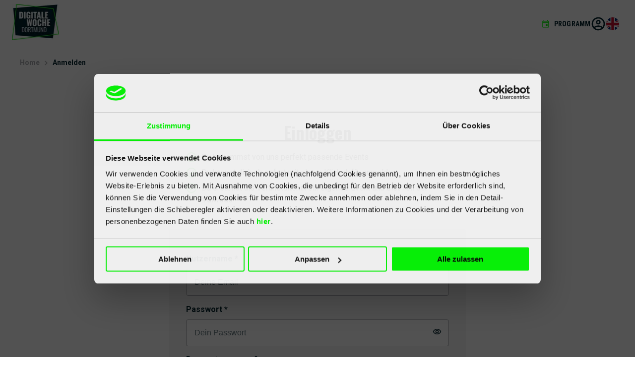

--- FILE ---
content_type: text/html; charset=utf-8
request_url: https://www.diwodo.de/login/?callbackUrl=%2Fevents%2F10-jahre-ki-revolution-vom-hype-und-disruptiven-a2e803b5-7dd4-4363-9eb7-bebb354ad0cd%2F%3FsourcePath%3D%252Farchive%252F
body_size: 8282
content:
<!DOCTYPE html><html lang="de"><head><meta charSet="utf-8" data-next-head=""/><meta name="viewport" content="width=device-width" data-next-head=""/><meta name="robots" content="noindex,follow" data-next-head=""/><meta name="description" content="Einloggen" data-next-head=""/><meta name="theme-color" content="#000000" data-next-head=""/><meta property="og:title" content="Einloggen | #diwodo25" data-next-head=""/><meta property="og:description" content="Einloggen" data-next-head=""/><meta property="og:url" content="https://www.diwodo.de" data-next-head=""/><meta property="og:type" content="website" data-next-head=""/><meta property="og:image" content="https://www.diwodo.de/diwodo_open_graph_image.jpg" data-next-head=""/><meta property="og:site_name" content="#diwodo25" data-next-head=""/><meta name="keywords" content="" data-next-head=""/><title data-next-head="">Einloggen | #diwodo25</title><meta name="csr" content="0" data-next-head=""/><link rel="icon" type="image/png" sizes="32x32" href="/favicon-32x32.png" crossorigin="use-credentials" data-next-head=""/><link rel="icon" type="image/png" sizes="96x96" href="/favicon-96x96.png" crossorigin="use-credentials" data-next-head=""/><link rel="icon" type="image/png" sizes="16x16" href="/favicon-16x16.png" crossorigin="use-credentials" data-next-head=""/><script type="application/ld+json" data-next-head="">{"@context":"https://schema.org","@type":"Organization","url":"https://www.diwodo.de","logo":"https://cms.prd.diggiyeah.de/dam/jcr:d9394401-abef-49e8-9fb9-49e9ce3c4a7f/diwodo-logo.png"}</script><script type="application/ld+json" data-next-head="">{"@context":"https://schema.org","@type":"BreadcrumbList","itemListElement":[{"@type":"ListItem","position":1,"item":"https://www.diwodo.de","name":"Home"},{"@type":"ListItem","position":2,"item":"https://www.diwodo.de/login/","name":"Anmelden"}]}</script><link rel="preload" href="/_next/static/css/075c184803c68bb7.css" as="style" crossorigin="anonymous"/><link rel="stylesheet" href="/_next/static/css/075c184803c68bb7.css" crossorigin="anonymous" data-n-g=""/><link rel="preload" href="/_next/static/css/2d6e787ce4c5408d.css" as="style" crossorigin="anonymous"/><link rel="stylesheet" href="/_next/static/css/2d6e787ce4c5408d.css" crossorigin="anonymous" data-n-p=""/><link rel="preload" href="/_next/static/css/709719d1361a110c.css" as="style" crossorigin="anonymous"/><link rel="stylesheet" href="/_next/static/css/709719d1361a110c.css" crossorigin="anonymous"/><link rel="preload" href="/_next/static/css/9a64d896423f0232.css" as="style" crossorigin="anonymous"/><link rel="stylesheet" href="/_next/static/css/9a64d896423f0232.css" crossorigin="anonymous"/><link rel="preload" href="/_next/static/css/9cd55d83aecf83ca.css" as="style" crossorigin="anonymous"/><link rel="stylesheet" href="/_next/static/css/9cd55d83aecf83ca.css" crossorigin="anonymous"/><link rel="preload" href="/_next/static/css/4c90202d799fc29c.css" as="style" crossorigin="anonymous"/><link rel="stylesheet" href="/_next/static/css/4c90202d799fc29c.css" crossorigin="anonymous"/><link rel="preload" href="/_next/static/css/a3f38ca6e01e2eab.css" as="style" crossorigin="anonymous"/><link rel="stylesheet" href="/_next/static/css/a3f38ca6e01e2eab.css" crossorigin="anonymous"/><link rel="preload" href="/_next/static/css/9de799e0966dc7bb.css" as="style" crossorigin="anonymous"/><link rel="stylesheet" href="/_next/static/css/9de799e0966dc7bb.css" crossorigin="anonymous"/><link rel="preload" href="/_next/static/css/93293fc847e2413b.css" as="style" crossorigin="anonymous"/><link rel="stylesheet" href="/_next/static/css/93293fc847e2413b.css" crossorigin="anonymous"/><link rel="preload" href="/_next/static/css/88560af75ee4979c.css" as="style" crossorigin="anonymous"/><link rel="stylesheet" href="/_next/static/css/88560af75ee4979c.css" crossorigin="anonymous"/><noscript data-n-css=""></noscript><script defer="" crossorigin="anonymous" nomodule="" src="/_next/static/chunks/polyfills-42372ed130431b0a.js"></script><script defer="" src="/_next/static/chunks/1106.67b9872a469042f4.js" crossorigin="anonymous"></script><script defer="" src="/_next/static/chunks/9965.ea21016f38b38e58.js" crossorigin="anonymous"></script><script defer="" src="/_next/static/chunks/6424.a030e41dd341b32d.js" crossorigin="anonymous"></script><script defer="" src="/_next/static/chunks/4554.3726ccf7375d72dd.js" crossorigin="anonymous"></script><script defer="" src="/_next/static/chunks/9748.e1f6fbc3b04eaf41.js" crossorigin="anonymous"></script><script defer="" src="/_next/static/chunks/9180.0a5774fca84a827c.js" crossorigin="anonymous"></script><script defer="" src="/_next/static/chunks/c16184b3.9f97f7858f84259d.js" crossorigin="anonymous"></script><script defer="" src="/_next/static/chunks/6784.b48d5b83167002c8.js" crossorigin="anonymous"></script><script defer="" src="/_next/static/chunks/6185.cebdd5750eb4176d.js" crossorigin="anonymous"></script><script defer="" src="/_next/static/chunks/2732.526e706069ca70dc.js" crossorigin="anonymous"></script><script defer="" src="/_next/static/chunks/3330.84e6e5767c2dd42e.js" crossorigin="anonymous"></script><script defer="" src="/_next/static/chunks/4012.746e14db4390e346.js" crossorigin="anonymous"></script><script src="/_next/static/chunks/webpack-15714eeb97d3153e.js" defer="" crossorigin="anonymous"></script><script src="/_next/static/chunks/framework-cb5c597926c38c58.js" defer="" crossorigin="anonymous"></script><script src="/_next/static/chunks/main-691e834ca117cc78.js" defer="" crossorigin="anonymous"></script><script src="/_next/static/chunks/pages/_app-c8390463bb6a98a0.js" defer="" crossorigin="anonymous"></script><script src="/_next/static/chunks/3171-797ba09b356daf96.js" defer="" crossorigin="anonymous"></script><script src="/_next/static/chunks/585-598483d8644448d7.js" defer="" crossorigin="anonymous"></script><script src="/_next/static/chunks/pages/login-338a7f6152869012.js" defer="" crossorigin="anonymous"></script><script src="/_next/static/vnVe81GnHE8NAxRDCX2zD/_buildManifest.js" defer="" crossorigin="anonymous"></script><script src="/_next/static/vnVe81GnHE8NAxRDCX2zD/_ssgManifest.js" defer="" crossorigin="anonymous"></script></head><body><div id="__next"><div class=""><div><div class="undefined"><div><div class="cms-slot_component_cms-slot__entry__z_Ttc"><header class="header_component_header__CnTz0"><div class="header_component_header__grid__qAXWv"><div class="header_component_header__grid-row__Jbuth xlg-px-0"><div class="header_component_header__logo__6pUbg"><a href="/"><img alt="diwodo-logo" loading="lazy" width="95" height="72" decoding="async" data-nimg="1" style="color:transparent" srcSet="/_next/image/?url=https%3A%2F%2Fcms.prd.diggiyeah.de%2Fdam%2Fjcr%3Ad9394401-abef-49e8-9fb9-49e9ce3c4a7f%2Fdiwodo-logo.png&amp;w=96&amp;q=75 1x, /_next/image/?url=https%3A%2F%2Fcms.prd.diggiyeah.de%2Fdam%2Fjcr%3Ad9394401-abef-49e8-9fb9-49e9ce3c4a7f%2Fdiwodo-logo.png&amp;w=256&amp;q=75 2x" src="/_next/image/?url=https%3A%2F%2Fcms.prd.diggiyeah.de%2Fdam%2Fjcr%3Ad9394401-abef-49e8-9fb9-49e9ce3c4a7f%2Fdiwodo-logo.png&amp;w=256&amp;q=75"/></a></div><div class="header_component_header__link-list-wrapper__ipIcX"><div><svg xmlns="http://www.w3.org/2000/svg" fill="#00212c" viewBox="0 0 24 24" data-testid="account-circle" class="icon icon--large sidebar-menu_component_sidebar-menu__btn__s4NPm"><path d="M12 2C6.48 2 2 6.48 2 12s4.48 10 10 10 10-4.48 10-10S17.52 2 12 2M7.07 18.28c.43-.9 3.05-1.78 4.93-1.78s4.51.88 4.93 1.78A7.9 7.9 0 0 1 12 20c-1.86 0-3.57-.64-4.93-1.72m11.29-1.45c-1.43-1.74-4.9-2.33-6.36-2.33s-4.93.59-6.36 2.33A7.95 7.95 0 0 1 4 12c0-4.41 3.59-8 8-8s8 3.59 8 8c0 1.82-.62 3.49-1.64 4.83M12 6c-1.94 0-3.5 1.56-3.5 3.5S10.06 13 12 13s3.5-1.56 3.5-3.5S13.94 6 12 6m0 5c-.83 0-1.5-.67-1.5-1.5S11.17 8 12 8s1.5.67 1.5 1.5S12.83 11 12 11"></path></svg></div><div class="sidebar-menu_component_sidebar-menu__shadow___aw_e"></div><nav class="sidebar-menu_component_sidebar-menu__dpB_1"><div class="sidebar-menu_component_sidebar-menu__close-btn-wrapper__gTjpw"><svg xmlns="http://www.w3.org/2000/svg" fill="#00212C" viewBox="0 0 24 24" class="icon icon--large mt-300 mr-100 sidebar-menu_component_sidebar-menu__close-btn__2ulOl"><path d="M19 6.41 17.59 5 12 10.59 6.41 5 5 6.41 10.59 12 5 17.59 6.41 19 12 13.41 17.59 19 19 17.59 13.41 12z"></path></svg></div><div class="mt-250 px-100"><a title="title" target="_self" href="/login/"><div class="button_component_button__CPpSo button_component_button--primary__oDF8Z button_component_button--large__IMenF">Einloggen</div></a><a class="mt-150 sidebar-menu_component_sidebar-menu__register-btn__7H237" title="title" target="_self" href="/register/"><div class="button_component_button__CPpSo button_component_button--tertiary__e_oP2 button_component_button--large__IMenF">Registrieren</div></a></div><div class="mt-300 px-150"><div class="sidebar-menu_component_sidebar-menu__section-headline__fX5bY mt-300 mb-0">Mein Konto</div><ul class="sidebar-menu_component_sidebar-menu__list__8EWXi mt-150"><li class="sidebar-menu_component_sidebar-menu__list-item__Dcl6k"><a href="/my-account/profile/">Mein Profil</a></li><li class="sidebar-menu_component_sidebar-menu__list-item__Dcl6k"><a href="/my-account/events/">Meine gebuchten Events</a></li><li class="sidebar-menu_component_sidebar-menu__list-item__Dcl6k"><a href="/my-account/events/created/">Meine erstellten Events</a></li></ul><div class="mt-300 mb-0 sidebar-menu_component_sidebar-menu__list-divider__vDuSZ"><hr/></div><div class="sidebar-menu_component_sidebar-menu__section-headline__fX5bY mt-300 mb-0">Marketing</div><ul class="sidebar-menu_component_sidebar-menu__list__8EWXi mt-150 mb-300"><li class="sidebar-menu_component_sidebar-menu__list-item__Dcl6k"><a href="/marketing/">Marketing Material</a></li></ul></div></nav><a class="header_component_header__language-switch__iHkZn" href="/en/"><svg xmlns="http://www.w3.org/2000/svg" width="1200" height="600" preserveAspectRatio="xMidYMid slice" viewBox="0 0 60 30" aria-label="English webseite"><clipPath id="en_svg__a"><path d="M0 0v30h60V0z"></path></clipPath><clipPath id="en_svg__b"><path d="M30 15h30v15zv15H0zH0V0zV0h30z"></path></clipPath><g clip-path="url(#en_svg__a)"><path fill="#012169" d="M0 0v30h60V0z"></path><path stroke="#fff" stroke-width="6" d="m0 0 60 30m0-30L0 30"></path><path stroke="#C8102E" stroke-width="4" d="m0 0 60 30m0-30L0 30" clip-path="url(#en_svg__b)"></path><path stroke="#fff" stroke-width="10" d="M30 0v30M0 15h60"></path><path stroke="#C8102E" stroke-width="6" d="M30 0v30M0 15h60"></path></g></svg></a></div><div class="header_component_header__menu-wrapper__G_Euj"><div><a title="Programm" class="header_component_header__menu-link__ggwjV" href="/events/"><svg xmlns="http://www.w3.org/2000/svg" fill="#00212C" viewBox="0 0 24 24" class="icon icon--small icon--green"><path d="M19 4h-1V2h-2v2H8V2H6v2H5c-1.11 0-1.99.9-1.99 2L3 20a2 2 0 0 0 2 2h14c1.1 0 2-.9 2-2V6c0-1.1-.9-2-2-2m0 16H5V10h14zm0-12H5V6h14zm-7 5h5v5h-5z"></path></svg><span class="header_component_header__menu-text__5gULW">Programm</span></a></div></div></div></div></header></div></div></div></div><div><div class="undefined cms-slot_component_cms-slot--spaced__bFXQU"><div></div></div></div><div class="one-column_layout_one-column__content-slot__R4s5P"><div class="undefined cms-slot_component_cms-slot--spaced__bFXQU"><div><div class="cms-slot_component_cms-slot__entry__z_Ttc"><div class="px-100 xlg-px-0 md-mt-50 breadcrumbs_component_breadcrumbs__4ss69"><ul class="breadcrumbs_component_breadcrumbs__list__YvSw7"><li class="breadcrumbs_component_breadcrumbs__item__zwjzB"><a href="/login/">Home</a><svg xmlns="http://www.w3.org/2000/svg" fill="#00212C" viewBox="0 0 24 24" class="icon icon--small icon--grey mx-25 undefined"><path d="m9.705 6-1.41 1.41 4.58 4.59-4.58 4.59L9.705 18l6-6z"></path></svg></li><li class="breadcrumbs_component_breadcrumbs__item__zwjzB"><a href="/login/">Anmelden</a></li></ul></div></div><div class="cms-slot_component_cms-slot__entry__z_Ttc"><div class="customer-login_component_customer-login__Z_8zi"><div class="customer-login_component_customer-login__text-container__Klt7v"><h2 class="customer-login_component_customer-login__text-container__title__0_MwU">Einloggen</h2><div class="customer-login_component_customer-login__text-container__content-html__1gdxZ"><div><ul>
	<li>Du bekommst von uns perfekt passende Events</li>
	<li>Du kannst dich ab sofort mit einem Klick daf&uuml;r anmelden</li>
	<li>Du erstellst als Veranstalter:in ein eigenes Event und bist Teil der #diwodo</li>
</ul>
</div></div></div><div class="customer-login_component_customer-login__login-form-container__kw408"><form action="#" class="login-form_component_login-form__q9ljk"><div><div class="mb-100 form-group_component_form-group__LRIov"><label class="form-group_component_form-group__input-label__PmryJ" for="username"><span>Nutzername</span><span> *</span></label><div class="form-group_component_form-group__input-wrapper__RP5OI"><input name="username" placeholder="Deine Email" id="username" type="text" class="form-group_component_form-group__input__yEFV_" value=""/></div></div><div class="mb-100 form-group_component_form-group__LRIov"><label class="form-group_component_form-group__input-label__PmryJ" for="password"><span>Passwort</span><span> *</span></label><div class="form-group_component_form-group__input-wrapper__RP5OI"><input name="password" placeholder="Dein Passwort" id="password" type="password" class="form-group_component_form-group__input__yEFV_ form-group_component_form-group__input--icon-right__z0R_X" value=""/><div class="form-group_component_form-group__input-icon__XIdoo"><button type="button" title="password" class="button_component_button__CPpSo button_component_button--as-text__Dvw4n button_component_button--icon-only__oJuDR"><span class="button_component_button__content__wYA_U"><svg xmlns="http://www.w3.org/2000/svg" fill="#00212C" viewBox="0 0 24 24" class="icon" data-testid="showPassword"><path d="M12 6.5a9.77 9.77 0 0 1 8.82 5.5A9.77 9.77 0 0 1 12 17.5 9.77 9.77 0 0 1 3.18 12 9.77 9.77 0 0 1 12 6.5m0-2C7 4.5 2.73 7.61 1 12c1.73 4.39 6 7.5 11 7.5s9.27-3.11 11-7.5c-1.73-4.39-6-7.5-11-7.5m0 5a2.5 2.5 0 0 1 0 5 2.5 2.5 0 0 1 0-5m0-2c-2.48 0-4.5 2.02-4.5 4.5s2.02 4.5 4.5 4.5 4.5-2.02 4.5-4.5-2.02-4.5-4.5-4.5"></path></svg> </span></button></div></div></div></div><div class="login-form_component_login-form__additional-container__ZrWi0"><a class="login-form_component_login-form__forgot-password__9I6V8" href="/login/password-forgotten/">Passwort vergessen?</a><div class="login-form_component_login-form__additional-container__empty__SI52E"></div></div><div class="login-form_component_login-form__btn-container__ocT1d"><button type="submit" title="Anmeldung" class="button_component_button__CPpSo button_component_button--primary__oDF8Z button_component_button--large__IMenF">Anmeldung</button></div><a class="login-form_component_login-form__link-register__Ty2M5" href="/register/?callbackUrl=%2Fevents%2F10-jahre-ki-revolution-vom-hype-und-disruptiven-a2e803b5-7dd4-4363-9eb7-bebb354ad0cd%2F%3FsourcePath%3D%252Farchive%252F">Noch nicht registriert? Jetzt registrieren</a></form></div></div></div></div></div></div><div><div class="undefined"><div><div class="cms-slot_component_cms-slot__entry__z_Ttc"><footer class="footer_component_footer__Yi0s8"><div class="footer_component_footer__boxes-wrapper__tazyK"><div class="footer_component_footer__boxes__WWj4V"><div class="footer_component_footer__box__G5_1F footer_component_footer__box--images__W58PB"><h2 class="footer_component_footer__box-headline__vWvWY"></h2><ul class="footer_component_footer__box-list__zAVL8"><li class="footer_component_footer__list-item__RrIG2"><a class="footer_component_footer__item__IfSDK" rel="" target="_self" href="/login/"><span class="footer_component_footer__item-content__WCg2r"><img alt="diwodo-logo" loading="lazy" width="66" height="50" decoding="async" data-nimg="1" class="footer_component_footer__box-logo__VeWtA" style="color:transparent" srcSet="/_next/image/?url=https%3A%2F%2Fcms.prd.diggiyeah.de%2Fdam%2Fjcr%3A3ebbddc4-256a-4bc3-9d4f-96b041c89e45%2Fdiwodo-logo-white-footer.png&amp;w=96&amp;q=75 1x, /_next/image/?url=https%3A%2F%2Fcms.prd.diggiyeah.de%2Fdam%2Fjcr%3A3ebbddc4-256a-4bc3-9d4f-96b041c89e45%2Fdiwodo-logo-white-footer.png&amp;w=256&amp;q=75 2x" src="/_next/image/?url=https%3A%2F%2Fcms.prd.diggiyeah.de%2Fdam%2Fjcr%3A3ebbddc4-256a-4bc3-9d4f-96b041c89e45%2Fdiwodo-logo-white-footer.png&amp;w=256&amp;q=75"/></span></a></li><li class="footer_component_footer__list-item__RrIG2"><a class="footer_component_footer__item__IfSDK" rel="noopener noreferrer" target="_blank" href="https://www.wirtschaftsfoerderung-dortmund.de/"><span class="footer_component_footer__item-content__WCg2r"><img alt="Dortmund Logo" loading="lazy" width="130" height="60" decoding="async" data-nimg="1" class="footer_component_footer__box-logo__VeWtA" style="color:transparent" srcSet="/_next/image/?url=https%3A%2F%2Fcms.prd.diggiyeah.de%2Fdam%2Fjcr%3A9daddd14-7837-4a03-8fd7-9e64901a36bb%2Fdortmund-logo-footer.png&amp;w=256&amp;q=75 1x, /_next/image/?url=https%3A%2F%2Fcms.prd.diggiyeah.de%2Fdam%2Fjcr%3A9daddd14-7837-4a03-8fd7-9e64901a36bb%2Fdortmund-logo-footer.png&amp;w=344&amp;q=75 2x" src="/_next/image/?url=https%3A%2F%2Fcms.prd.diggiyeah.de%2Fdam%2Fjcr%3A9daddd14-7837-4a03-8fd7-9e64901a36bb%2Fdortmund-logo-footer.png&amp;w=344&amp;q=75"/></span></a></li><li class="footer_component_footer__list-item__RrIG2"><a class="footer_component_footer__item__IfSDK" rel="noopener noreferrer" target="_blank" href="https://european-union.europa.eu/"><span class="footer_component_footer__item-content__WCg2r"><img alt="Kofinanziert von der EU" loading="lazy" width="258" height="51" decoding="async" data-nimg="1" class="footer_component_footer__box-logo__VeWtA" style="color:transparent" srcSet="/_next/image/?url=https%3A%2F%2Fcms.prd.diggiyeah.de%2Fdam%2Fjcr%3A78b63625-a4e1-4a1b-bc3a-935777e6a648%2Feu-financed-logo.png&amp;w=344&amp;q=75 1x, /_next/image/?url=https%3A%2F%2Fcms.prd.diggiyeah.de%2Fdam%2Fjcr%3A78b63625-a4e1-4a1b-bc3a-935777e6a648%2Feu-financed-logo.png&amp;w=640&amp;q=75 2x" src="/_next/image/?url=https%3A%2F%2Fcms.prd.diggiyeah.de%2Fdam%2Fjcr%3A78b63625-a4e1-4a1b-bc3a-935777e6a648%2Feu-financed-logo.png&amp;w=640&amp;q=75"/></span></a></li></ul></div><div class="footer_component_footer__box__G5_1F"><h2 class="footer_component_footer__box-headline__vWvWY">Die #diwodo</h2><ul class="footer_component_footer__box-list__zAVL8"><li class="footer_component_footer__list-item__RrIG2"><a class="footer_component_footer__item__IfSDK" rel="" target="_self" href="/login/"><span class="footer_component_footer__item-content__WCg2r"><span>Home</span></span></a></li><li class="footer_component_footer__list-item__RrIG2"><a class="footer_component_footer__item__IfSDK" rel="" target="_self" href="/diwodo/"><span class="footer_component_footer__item-content__WCg2r"><span>Die #diwodo</span></span></a></li><li class="footer_component_footer__list-item__RrIG2"><a class="footer_component_footer__item__IfSDK" rel="" target="_self" href="/login/"><span class="footer_component_footer__item-content__WCg2r"><span>Login</span></span></a></li><li class="footer_component_footer__list-item__RrIG2"><a class="footer_component_footer__item__IfSDK" rel="" target="_self" href="/events/"><span class="footer_component_footer__item-content__WCg2r"><span>Programm</span></span></a></li><li class="footer_component_footer__list-item__RrIG2"><a class="footer_component_footer__item__IfSDK" rel="" target="_self" href="/archive/"><span class="footer_component_footer__item-content__WCg2r"><span>Archiv</span></span></a></li></ul></div><div class="footer_component_footer__box__G5_1F"><h2 class="footer_component_footer__box-headline__vWvWY">Hilfe</h2><ul class="footer_component_footer__box-list__zAVL8"><li class="footer_component_footer__list-item__RrIG2"><a class="footer_component_footer__item__IfSDK" rel="" target="_self" href="/contact/"><span class="footer_component_footer__item-content__WCg2r"><span>Kontakt</span></span></a></li><li class="footer_component_footer__list-item__RrIG2"><a class="footer_component_footer__item__IfSDK" rel="" target="_self" href="/faq/"><span class="footer_component_footer__item-content__WCg2r"><span>FAQs</span></span></a></li></ul></div><div class="footer_component_footer__box__G5_1F"><h2 class="footer_component_footer__box-headline__vWvWY">Für Veranstalter:in</h2><ul class="footer_component_footer__box-list__zAVL8"><li class="footer_component_footer__list-item__RrIG2"><a class="footer_component_footer__item__IfSDK" rel="" target="_self" href="/events/create-conditions/"><span class="footer_component_footer__item-content__WCg2r"><span>Veranstalter:in werden</span></span></a></li></ul></div><div class="footer_component_footer__box__G5_1F"><h2 class="footer_component_footer__box-headline__vWvWY">Externe Links</h2><ul class="footer_component_footer__box-list__zAVL8"><li class="footer_component_footer__list-item__RrIG2"><a class="footer_component_footer__item__IfSDK" rel="noopener noreferrer" target="_blank" href="https://digitalewerkbank.de/"><span class="footer_component_footer__item-content__WCg2r"><span>Digitale Werkbank</span></span></a></li><li class="footer_component_footer__list-item__RrIG2"><a class="footer_component_footer__item__IfSDK" rel="noopener noreferrer" target="_blank" href="https://edih-do.eu/"><span class="footer_component_footer__item-content__WCg2r"><span>EDIH-DO</span></span></a></li></ul></div></div><div class="footer_component_footer__bottom-bar__4sD9z"><div class="footer_component_footer__social-media-icons__ADihr mb-150 lg-mb-0"><a rel="noopener noreferrer" title="LinkedIn" target="_blank" href="https://www.linkedin.com/company/diwodo/"><svg xmlns="http://www.w3.org/2000/svg" fill="#00212C" viewBox="0 0 24 24" class="icon icon--white footer_component_footer__social-media-icon__ILFFP"><path d="M0 0v24h24V0zm8 19H5V8h3zM6.5 6.732c-.966 0-1.75-.79-1.75-1.764s.784-1.764 1.75-1.764 1.75.79 1.75 1.764-.783 1.764-1.75 1.764M20 19h-3v-5.604c0-3.368-4-3.113-4 0V19h-3V8h3v1.765c1.397-2.586 7-2.777 7 2.476z"></path></svg></a><a rel="noopener noreferrer" title="Youtube" target="_blank" href="https://www.youtube.com/@diwodo/videos"><svg xmlns="http://www.w3.org/2000/svg" fill="#00212C" viewBox="0 0 24 24" class="icon icon--white footer_component_footer__social-media-icon__ILFFP"><path d="M19.615 3.184c-3.604-.246-11.631-.245-15.23 0C.488 3.45.029 5.804 0 12c.029 6.185.484 8.549 4.385 8.816 3.6.245 11.626.246 15.23 0C23.512 20.55 23.971 18.196 24 12c-.029-6.185-.484-8.549-4.385-8.816M9 16V8l8 3.993z"></path></svg></a><a rel="noopener noreferrer" title="Instagram" target="_blank" href="https://www.instagram.com/diwodo/?hl=de"><svg xmlns="http://www.w3.org/2000/svg" fill="#00212C" viewBox="0 0 24 24" class="icon icon--white footer_component_footer__social-media-icon__ILFFP"><path d="M14.667 12a2.667 2.667 0 1 1-5.334 0 2.667 2.667 0 0 1 5.334 0m3.846-3.232c.038.843.046 1.096.046 3.232s-.008 2.389-.046 3.233c-.1 2.15-1.109 3.181-3.279 3.279-.844.038-1.097.047-3.234.047s-2.39-.008-3.232-.046c-2.174-.099-3.181-1.132-3.279-3.279-.039-.845-.048-1.098-.048-3.234s.009-2.389.047-3.232c.099-2.152 1.109-3.181 3.279-3.279.844-.039 1.097-.047 3.233-.047s2.39.008 3.233.046c2.168.099 3.18 1.128 3.28 3.28M16.108 12a4.108 4.108 0 1 0-8.217 0 4.108 4.108 0 0 0 8.217 0m1.122-4.27a.96.96 0 1 0-1.92 0 .96.96 0 0 0 1.92 0M24 0v24H0V0zm-4 12c0-2.172-.009-2.445-.048-3.298-.131-2.902-1.745-4.52-4.653-4.653C14.445 4.009 14.173 4 12 4s-2.444.009-3.298.048c-2.906.133-4.52 1.745-4.654 4.653C4.009 9.555 4 9.828 4 12c0 2.173.009 2.445.048 3.298.134 2.906 1.746 4.521 4.654 4.654.854.039 1.125.048 3.298.048s2.445-.009 3.299-.048c2.902-.133 4.522-1.745 4.653-4.654.039-.853.048-1.125.048-3.298"></path></svg></a></div><div class="footer_component_footer__bottom-bar-links__mbBUb"><a href="/privacy/">Datenschutz</a><a href="/conditions-of-use/">Nutzungsbedingungen</a><a href="/imprint/">Impressum</a></div></div></div></footer></div></div></div></div></div><div class="undefined"><div></div></div></div><script id="__NEXT_DATA__" type="application/json" crossorigin="anonymous">{"props":{"pageProps":{"graphqlSettings":{"host":"http://apollo","publicHost":"https://apollo.prd.diggiyeah.de","additionalHeaders":{},"persistentQueriesEnabled":true},"gatewaySettings":{"host":"http://dgp-tznetgp-gateway-ms/gateway/graphql","publicHost":"https://gateway.prd.diggiyeah.de/gateway/graphql","additionalHeaders":{},"persistentQueriesEnabled":false},"locale":"de","operatingChain":"DIWODO","cmsPage":{"id":"bb06f9de-2fd6-40a9-8aa8-c4f3b6796ec6","title":"Einloggen","description":"Einloggen","headerSlot":{"components":[{"id":"7001f7be-2b2f-4a0c-8bf4-6d5a777eeec6","type":"header","component":{"darkMode":false,"logo":{"alt":"diwodo-logo","height":200,"width":264,"imgSrc":"https://cms.prd.diggiyeah.de/dam/jcr:d9394401-abef-49e8-9fb9-49e9ce3c4a7f/diwodo-logo.png"}},"metadata":[]}],"metadata":[]},"jumbotronSlot":{"components":[],"metadata":[]},"contentSlot":{"components":[{"id":"d7ecb308-bd82-4ba0-8f4c-cbc421603f02","type":"breadcrumbs","component":{"items":[{"metadata":[],"href":"","text":"Home"},{"metadata":[],"href":"/login/","text":"Anmelden"}],"itemsMetadata":[],"editorMode":false},"metadata":[]},{"id":"bf5ae0ce-a53a-4639-b5ab-72de7d513021","type":"customer-login","component":{"contentHtml":"\u003cul\u003e\n\t\u003cli\u003eDu bekommst von uns perfekt passende Events\u003c/li\u003e\n\t\u003cli\u003eDu kannst dich ab sofort mit einem Klick daf\u0026uuml;r anmelden\u003c/li\u003e\n\t\u003cli\u003eDu erstellst als Veranstalter:in ein eigenes Event und bist Teil der #diwodo\u003c/li\u003e\n\u003c/ul\u003e\n","loginLinkLabel":"Anmeldung","title":"Einloggen"},"metadata":[]}],"metadata":[]},"footerSlot":{"components":[{"id":"798f77c6-524e-4c3d-ae52-a4336109dab8","type":"footer","component":{"boxes":[{"id":"1e70af2a-2bee-4b8f-9e31-7bc008c0fcfd","headline":"","contentLines":[{"name":"","url":"","image":{"alt":"diwodo-logo","height":50,"width":66,"imgSrc":"https://cms.prd.diggiyeah.de/dam/jcr:3ebbddc4-256a-4bc3-9d4f-96b041c89e45/diwodo-logo-white-footer.png"},"metadata":[]},{"name":"","url":"https://www.wirtschaftsfoerderung-dortmund.de/","image":{"alt":"Dortmund Logo","height":60,"width":130,"imgSrc":"https://cms.prd.diggiyeah.de/dam/jcr:9daddd14-7837-4a03-8fd7-9e64901a36bb/dortmund-logo-footer.png"},"metadata":[]},{"name":"Kofinanziert von der EU","url":"https://european-union.europa.eu/","image":{"alt":"Kofinanziert von der EU","height":51,"width":258,"imgSrc":"https://cms.prd.diggiyeah.de/dam/jcr:78b63625-a4e1-4a1b-bc3a-935777e6a648/eu-financed-logo.png"},"metadata":[]}],"contentLinesMetadata":[],"metadata":[]},{"id":"389e9081-a877-4721-89f3-aeaf0d691805","headline":"Die #diwodo","contentLines":[{"name":"Home","url":"","image":null,"metadata":[]},{"name":"Die #diwodo","url":"/diwodo","image":null,"metadata":[]},{"name":"Login","url":"/login/","image":null,"metadata":[]},{"name":"Programm","url":"/events","image":null,"metadata":[]},{"name":"Archiv","url":"/archive","image":null,"metadata":[]}],"contentLinesMetadata":[],"metadata":[]},{"id":"4af1873a-197c-436b-b602-da35dc923275","headline":"Hilfe","contentLines":[{"name":"Kontakt","url":"/contact","image":null,"metadata":[]},{"name":"FAQs","url":"/faq","image":null,"metadata":[]}],"contentLinesMetadata":[],"metadata":[]},{"id":"4d114295-8754-4f23-bfbe-79c4fb874cb9","headline":"Für Veranstalter:in","contentLines":[{"name":"Veranstalter:in werden","url":"/events/create-conditions","image":null,"metadata":[]}],"contentLinesMetadata":[],"metadata":[]},{"id":"20936f24-e783-4c17-afe6-c87410797fe5","headline":"Externe Links","contentLines":[{"name":"Digitale Werkbank","url":"https://digitalewerkbank.de/","image":null,"metadata":[]},{"name":"EDIH-DO","url":"https://edih-do.eu/","image":null,"metadata":[]}],"contentLinesMetadata":[],"metadata":[]}],"boxesMetadata":[],"facebookUrl":null,"instagramUrl":"https://www.instagram.com/diwodo/?hl=de","linkedInUrl":"https://www.linkedin.com/company/diwodo/","twitterUrl":null,"youtubeUrl":"https://www.youtube.com/@diwodo/videos","editorMode":false},"metadata":[]}],"metadata":[]},"extraSlot":{"components":[],"metadata":[]},"metadata":[],"noindex":true,"editorMode":false,"requiresAuthenticatedUser":false,"keywords":[],"openGraphImageUrl":null,"canonical":null},"_nextI18Next":{"initialI18nStore":{"de":{"cms-page":{"title":"{{title}} | {{veranstaltungTitle}}"},"header":{"menuButton":"Menü","links":{"events":{"text":"Programm","label":"Programm"},"create":{"text":"Veranstalter:in werden","label":"Veranstalter:in werden"}}},"sidebar-menu":{"greeting":"Hallo {{name}}","profileImage":"Profilbild","myAccount":"Mein Konto","myProfile":"Mein Profil","myBookedEvents":"Meine gebuchten Events","myCreatedEvents":"Meine erstellten Events","marketing":"Marketing","marketingMaterial":"Marketing Material","siteConfig":"Site-Config","system":"System","user":"Benutzer","crossConferences":"Veranstaltungsübergreifend","conferences":"Veranstaltungen","events":"Events","conference":"Veranstaltung","editActiveConference":"Aktuelle Veranstaltung bearbeiten","eventsOfActiveConference":"Events der aktuellen Veranstaltung","generalDisplay":"Allgemeines \u0026 Darstellung","exports":"Exporte","exportFile":"Export-Datei","excelExport":"Excel-Export","notProducer":"Nicht-Producer","login":"Einloggen","register":"Registrieren","logout":"Ausloggen"},"search-bar":{"placeholder":"Angebote und Produkte finden","buttonTitle":"Suchen"},"autosuggest":{},"my-account-logout":{"myAccount":"Mein Konto","singOut":"Abmelden"},"customer-login":{"loginButton":"Anmeldung","firstName":"Vorname","lastName":"Nachname","emailAddress":"E-Mail-Adresse","gender":"Geschlecht","password":"Passwort","username":"Nutzername","credentialsError":"Die eingegebenen Anmeldeinformationen sind nicht korrekt","unexpectedError":"Unerwarteter Fehler. Bitte versuche es später erneut.","breadcrumbs":{"homepage":"Startseite","login":"Einloggen"}},"login-register":{"createAccount":"Benutzerkonto erstellen","haveAccount":"Ich habe einen Account","signInButton":"Registrieren","loginButton":"Anmeldung","firstName":"Vorname","lastName":"Nachname","emailAddress":"E-Mail-Adresse","gender":"Geschlecht","password":"Passwort","placeholderPasswordInput":"Dein Passwort","username":"Nutzername","placeholderUsernameInput":"Deine Email","forgotPassword":"Passwort vergessen?","linkRegister":"Noch nicht registriert? Jetzt registrieren","registerFailed":"Benutzer konnte nicht registriert werden","registerSucceeded":"Benutzerkonto erfolgreich erstellt","loginText":"Wenn du auf den Login-Button klickst, wirst du auf unsere sichere Login-Seite weitergeleitet. Sobald wir dich korrekt identifiziert haben, leiten wir dich auf die Seite weiter, auf der du zuvor warst.","credentialsError":"Die eingegebenen Anmeldeinformationen sind nicht korrekt","userNotActiveError":"E-Mail-Bestätigung ausstehend. Bitte klicke auf den Link in der Bestätigungs-E-Mail.","unexpectedError":"Unerwarteter Fehler. Bitte versuche es später erneut."},"footer":{"links":{"privacy":"Datenschutz","conditions":"Nutzungsbedingungen","notice":"Impressum"}}}},"initialLocale":"de","ns":["cms-page","header","sidebar-menu","search-bar","autosuggest","my-account-logout","customer-login","login-register","footer"],"userConfig":{"i18n":{"defaultLocale":"de","locales":["de"]},"default":{"i18n":{"defaultLocale":"de","locales":["de"]}}}},"tracingHeaders":{"x-request-id":"aba76fb599232eb6a044f668089ba9d4"},"siteConfig":{"activeVeranstaltungId":"1d083e8d-07ae-499a-90bc-fb4e1f83ce2a","activeVeranstaltungName":"#diwodo25","country":"DE","domains":["www.diwodo.de","localhost","www.prd.diggiyeah.de"],"gtmId":"GTM-5CM7DBV","gtmPreviewEnvId":"env-2","gtmAuth":"QW2SMDIuGhNmet8Qc8KJug","language":"DE","sitePath":"diwodo","veranstaltungIds":["a505a1ee-f31e-447f-985f-b365f48b1ca3","7d7ce971-a1c6-4f97-9961-c0d427e51a74","f401dc80-f9f6-48cc-9fe1-519ba70f3f4b","1d083e8d-07ae-499a-90bc-fb4e1f83ce2a"]},"gatewayImagesHost":"https://gateway.prd.diggiyeah.de","veranstaltung":{"id":"1d083e8d-07ae-499a-90bc-fb4e1f83ce2a","name":"#diwodo25","fromDate":"2025-09-01","toDate":"2025-09-06","title":"#diwodo25","siteImageInfo":null,"theSpecialProducerIds":[],"submissionDeadlineDate":"2025-08-31","bookingsAllowedSinceDate":"2025-06-18"},"session":null,"initialState":{"tasks":{"pendingTaskCount":0},"router":{"isNavigating":false},"settings":{"settings":{"publicBaseUrl":"https://www.diwodo.de","locale":"de","operatingChain":"DIWODO","graphqlSettings":{"host":"http://apollo","publicHost":"https://apollo.prd.diggiyeah.de","additionalHeaders":{},"persistentQueriesEnabled":true},"tracingHeaders":{"x-request-id":"aba76fb599232eb6a044f668089ba9d4"},"currentDomain":"www.diwodo.de"}},"auth":{"accessToken":"","gatewayAccessToken":""}}},"__N_SSP":true},"page":"/login","query":{"callbackUrl":"/events/10-jahre-ki-revolution-vom-hype-und-disruptiven-a2e803b5-7dd4-4363-9eb7-bebb354ad0cd/?sourcePath=%2Farchive%2F"},"buildId":"vnVe81GnHE8NAxRDCX2zD","isFallback":false,"isExperimentalCompile":false,"dynamicIds":[89748,79180,13330,14012],"gssp":true,"locale":"de","locales":["de"],"defaultLocale":"de","scriptLoader":[]}</script></body></html>

--- FILE ---
content_type: text/css; charset=UTF-8
request_url: https://www.diwodo.de/_next/static/css/709719d1361a110c.css
body_size: 10091
content:
@import"https://fonts.googleapis.com/css2?family=Oswald:wght@200;400;700&family=Roboto+Condensed:wght@300;700&family=Roboto:wght@400;500;700&display=swap";.button_component_m-0__6v2AR{margin:0}.button_component_mx-0__QMxo1{margin-left:0;margin-right:0}.button_component_my-0__nA48p{margin-top:0;margin-bottom:0}.button_component_mt-0__dmzwN{margin-top:0}.button_component_mr-0__JQHnQ{margin-right:0}.button_component_mb-0__tGrqH{margin-bottom:0}.button_component_ml-0__Gq7ap{margin-left:0}.button_component_p-0__eGJMq{padding:0}.button_component_px-0__ODJ9Q{padding-left:0;padding-right:0}.button_component_py-0__J_gOk{padding-top:0;padding-bottom:0}.button_component_pt-0__4UAfA{padding-top:0}.button_component_pr-0__wuRpQ{padding-right:0}.button_component_pb-0__HTXk0{padding-bottom:0}.button_component_pl-0__zM2uR{padding-left:0}.button_component_-mt-0__tYbIa{margin-top:0}.button_component_-mr-0__uhK40{margin-right:0}.button_component_-mb-0__X1TZf{margin-bottom:0}.button_component_-ml-0__tvp4J{margin-left:0}.button_component_m-25__8BN2L{margin:.25rem}.button_component_mx-25__muesG{margin-left:.25rem;margin-right:.25rem}.button_component_my-25__HEm7U{margin-top:.25rem;margin-bottom:.25rem}.button_component_mt-25__f7YTd{margin-top:.25rem}.button_component_mr-25__6XqVX{margin-right:.25rem}.button_component_mb-25__HVSai{margin-bottom:.25rem}.button_component_ml-25__I6cXK{margin-left:.25rem}.button_component_p-25__TvuZN{padding:.25rem}.button_component_px-25__5A_a9{padding-left:.25rem;padding-right:.25rem}.button_component_py-25__Hfs8k{padding-top:.25rem;padding-bottom:.25rem}.button_component_pt-25__WQDVt{padding-top:.25rem}.button_component_pr-25__FB7ee{padding-right:.25rem}.button_component_pb-25__Z_Cde{padding-bottom:.25rem}.button_component_pl-25__hhidW{padding-left:.25rem}.button_component_-mt-25__7Z7oj{margin-top:-.25rem}.button_component_-mr-25__f2rVC{margin-right:-.25rem}.button_component_-mb-25__Kxyt_{margin-bottom:-.25rem}.button_component_-ml-25__pptTZ{margin-left:-.25rem}.button_component_m-50__HPDoc{margin:.5rem}.button_component_mx-50__3PUTd{margin-left:.5rem;margin-right:.5rem}.button_component_my-50__1fLAn{margin-top:.5rem;margin-bottom:.5rem}.button_component_mt-50__LIDGk{margin-top:.5rem}.button_component_mr-50__yukeh{margin-right:.5rem}.button_component_mb-50__Xp89I{margin-bottom:.5rem}.button_component_ml-50__89sVo{margin-left:.5rem}.button_component_p-50__ObHYY{padding:.5rem}.button_component_px-50__lAPrN{padding-left:.5rem;padding-right:.5rem}.button_component_py-50__HSR9q{padding-top:.5rem;padding-bottom:.5rem}.button_component_pt-50__Y_GCA{padding-top:.5rem}.button_component_pr-50__fEhuX{padding-right:.5rem}.button_component_pb-50__yKbDk{padding-bottom:.5rem}.button_component_pl-50__RNPAS{padding-left:.5rem}.button_component_-mt-50__ksow5{margin-top:-.5rem}.button_component_-mr-50__bt8Zv{margin-right:-.5rem}.button_component_-mb-50__Ypwme{margin-bottom:-.5rem}.button_component_-ml-50__ZzmeD{margin-left:-.5rem}.button_component_m-75___Onik{margin:.75rem}.button_component_mx-75__xQA_9{margin-left:.75rem;margin-right:.75rem}.button_component_my-75__Ua6Vk{margin-top:.75rem;margin-bottom:.75rem}.button_component_mt-75__xWli3{margin-top:.75rem}.button_component_mr-75__tgEGN{margin-right:.75rem}.button_component_mb-75__pMpVO{margin-bottom:.75rem}.button_component_ml-75__bGt9F{margin-left:.75rem}.button_component_p-75__xpp3B{padding:.75rem}.button_component_px-75__kObis{padding-left:.75rem;padding-right:.75rem}.button_component_py-75__4_Gi7{padding-top:.75rem;padding-bottom:.75rem}.button_component_pt-75__dygye{padding-top:.75rem}.button_component_pr-75__WtcBG{padding-right:.75rem}.button_component_pb-75__2IUpQ{padding-bottom:.75rem}.button_component_pl-75__p38cl{padding-left:.75rem}.button_component_-mt-75__z09UJ{margin-top:-.75rem}.button_component_-mr-75__a5TiD{margin-right:-.75rem}.button_component_-mb-75__JJZV7{margin-bottom:-.75rem}.button_component_-ml-75__AAM6h{margin-left:-.75rem}.button_component_m-100__OvIKU{margin:1rem}.button_component_mx-100__djsVh{margin-left:1rem;margin-right:1rem}.button_component_my-100__c9Z0H{margin-top:1rem;margin-bottom:1rem}.button_component_mt-100__12zBq{margin-top:1rem}.button_component_mr-100__31NyJ{margin-right:1rem}.button_component_mb-100__igMZh{margin-bottom:1rem}.button_component_ml-100__cI0Bq{margin-left:1rem}.button_component_p-100___5KeP{padding:1rem}.button_component_px-100__Zrxwa{padding-left:1rem;padding-right:1rem}.button_component_py-100__Oq32Q{padding-top:1rem;padding-bottom:1rem}.button_component_pt-100__nLs3F{padding-top:1rem}.button_component_pr-100__78bzx{padding-right:1rem}.button_component_pb-100__v_nNq{padding-bottom:1rem}.button_component_pl-100__cb50J{padding-left:1rem}.button_component_-mt-100__g0BG9{margin-top:-1rem}.button_component_-mr-100__YaEa6{margin-right:-1rem}.button_component_-mb-100__MHP_Z{margin-bottom:-1rem}.button_component_-ml-100__xkKcv{margin-left:-1rem}.button_component_m-150__iAO5g{margin:1.5rem}.button_component_mx-150__7YDRM{margin-left:1.5rem;margin-right:1.5rem}.button_component_my-150__11xtD{margin-top:1.5rem;margin-bottom:1.5rem}.button_component_mt-150__iszdn{margin-top:1.5rem}.button_component_mr-150__tZTVB{margin-right:1.5rem}.button_component_mb-150__tZH8m{margin-bottom:1.5rem}.button_component_ml-150__Ks33S{margin-left:1.5rem}.button_component_p-150__ixanM{padding:1.5rem}.button_component_px-150__gR9Wf{padding-left:1.5rem;padding-right:1.5rem}.button_component_py-150__ZWI4O{padding-top:1.5rem;padding-bottom:1.5rem}.button_component_pt-150__nVNC4{padding-top:1.5rem}.button_component_pr-150__JiWoj{padding-right:1.5rem}.button_component_pb-150__dKj0h{padding-bottom:1.5rem}.button_component_pl-150__5mTE9{padding-left:1.5rem}.button_component_-mt-150__JLPNM{margin-top:-1.5rem}.button_component_-mr-150__RdVMX{margin-right:-1.5rem}.button_component_-mb-150__0NZD_{margin-bottom:-1.5rem}.button_component_-ml-150__PHGya{margin-left:-1.5rem}.button_component_m-200__0pat_{margin:2rem}.button_component_mx-200__surb4{margin-left:2rem;margin-right:2rem}.button_component_my-200__ffIog{margin-top:2rem;margin-bottom:2rem}.button_component_mt-200__cxxrH{margin-top:2rem}.button_component_mr-200___Gr0I{margin-right:2rem}.button_component_mb-200__Aw3lT{margin-bottom:2rem}.button_component_ml-200__QQLlj{margin-left:2rem}.button_component_p-200__AB7vW{padding:2rem}.button_component_px-200__6vg90{padding-left:2rem;padding-right:2rem}.button_component_py-200___jzQS{padding-top:2rem;padding-bottom:2rem}.button_component_pt-200__WRZQ0{padding-top:2rem}.button_component_pr-200__a39Kk{padding-right:2rem}.button_component_pb-200__xcEau{padding-bottom:2rem}.button_component_pl-200__IOTbL{padding-left:2rem}.button_component_-mt-200__Bg6xK{margin-top:-2rem}.button_component_-mr-200__GHLD5{margin-right:-2rem}.button_component_-mb-200__ik7_O{margin-bottom:-2rem}.button_component_-ml-200__OKusO{margin-left:-2rem}.button_component_m-250__Dn1MM{margin:2.5rem}.button_component_mx-250__y4LK0{margin-left:2.5rem;margin-right:2.5rem}.button_component_my-250__FYL_o{margin-top:2.5rem;margin-bottom:2.5rem}.button_component_mt-250__ieMPS{margin-top:2.5rem}.button_component_mr-250__lCwyM{margin-right:2.5rem}.button_component_mb-250__0MQtm{margin-bottom:2.5rem}.button_component_ml-250__futyJ{margin-left:2.5rem}.button_component_p-250__V5hb2{padding:2.5rem}.button_component_px-250__QD1DU{padding-left:2.5rem;padding-right:2.5rem}.button_component_py-250__hC1Xx{padding-top:2.5rem;padding-bottom:2.5rem}.button_component_pt-250__gAv_S{padding-top:2.5rem}.button_component_pr-250__bdgUH{padding-right:2.5rem}.button_component_pb-250__E_54e{padding-bottom:2.5rem}.button_component_pl-250__r_1A8{padding-left:2.5rem}.button_component_-mt-250__gr1C4{margin-top:-2.5rem}.button_component_-mr-250__ubKDE{margin-right:-2.5rem}.button_component_-mb-250__DAvvz{margin-bottom:-2.5rem}.button_component_-ml-250__D6HfD{margin-left:-2.5rem}.button_component_m-300__VC_z0{margin:3rem}.button_component_mx-300__5os7_{margin-left:3rem;margin-right:3rem}.button_component_my-300__YEfhL{margin-top:3rem;margin-bottom:3rem}.button_component_mt-300__pRDqG{margin-top:3rem}.button_component_mr-300__8ZYkk{margin-right:3rem}.button_component_mb-300__Tuvia{margin-bottom:3rem}.button_component_ml-300__9NgMJ{margin-left:3rem}.button_component_p-300__zQ3n4{padding:3rem}.button_component_px-300__C2IZS{padding-left:3rem;padding-right:3rem}.button_component_py-300__7rvDn{padding-top:3rem;padding-bottom:3rem}.button_component_pt-300__OsbDv{padding-top:3rem}.button_component_pr-300__YrlVV{padding-right:3rem}.button_component_pb-300___OuvI{padding-bottom:3rem}.button_component_pl-300__cEwNd{padding-left:3rem}.button_component_-mt-300__Afk90{margin-top:-3rem}.button_component_-mr-300__gyrMa{margin-right:-3rem}.button_component_-mb-300__sv8SB{margin-bottom:-3rem}.button_component_-ml-300__rUQz9{margin-left:-3rem}.button_component_m-350__yiFL2{margin:3.5rem}.button_component_mx-350__YlDmi{margin-left:3.5rem;margin-right:3.5rem}.button_component_my-350__HIoGH{margin-top:3.5rem;margin-bottom:3.5rem}.button_component_mt-350__U_glK{margin-top:3.5rem}.button_component_mr-350__VGiMl{margin-right:3.5rem}.button_component_mb-350__Op8Li{margin-bottom:3.5rem}.button_component_ml-350__mi8m1{margin-left:3.5rem}.button_component_p-350__7xwaS{padding:3.5rem}.button_component_px-350__gzHNp{padding-left:3.5rem;padding-right:3.5rem}.button_component_py-350__zu_eR{padding-top:3.5rem;padding-bottom:3.5rem}.button_component_pt-350__f2kZ6{padding-top:3.5rem}.button_component_pr-350__QqTlu{padding-right:3.5rem}.button_component_pb-350__Zc47o{padding-bottom:3.5rem}.button_component_pl-350__VGOWE{padding-left:3.5rem}.button_component_-mt-350__IxdvE{margin-top:-3.5rem}.button_component_-mr-350__ZqY2w{margin-right:-3.5rem}.button_component_-mb-350__A2DRf{margin-bottom:-3.5rem}.button_component_-ml-350__vAZ3U{margin-left:-3.5rem}.button_component_m-400__QOOzS{margin:4rem}.button_component_mx-400__QGOec{margin-left:4rem;margin-right:4rem}.button_component_my-400__PcBoO{margin-top:4rem;margin-bottom:4rem}.button_component_mt-400__LdKeQ{margin-top:4rem}.button_component_mr-400__IcU1s{margin-right:4rem}.button_component_mb-400__pzwbf{margin-bottom:4rem}.button_component_ml-400__gcSJ7{margin-left:4rem}.button_component_p-400__LZimz{padding:4rem}.button_component_px-400__naEvx{padding-left:4rem;padding-right:4rem}.button_component_py-400__ks2Uy{padding-top:4rem;padding-bottom:4rem}.button_component_pt-400__GBRTW{padding-top:4rem}.button_component_pr-400__ns1LB{padding-right:4rem}.button_component_pb-400__ICjb4{padding-bottom:4rem}.button_component_pl-400__eoiL5{padding-left:4rem}.button_component_-mt-400__obYwn{margin-top:-4rem}.button_component_-mr-400__5TmxB{margin-right:-4rem}.button_component_-mb-400__F1Hcl{margin-bottom:-4rem}.button_component_-ml-400__Uqouj{margin-left:-4rem}.button_component_m-450__c_Wwy{margin:4.5rem}.button_component_mx-450__ZLVhg{margin-left:4.5rem;margin-right:4.5rem}.button_component_my-450__xCZSc{margin-top:4.5rem;margin-bottom:4.5rem}.button_component_mt-450__8rHHm{margin-top:4.5rem}.button_component_mr-450__i8UNZ{margin-right:4.5rem}.button_component_mb-450__Ew4kh{margin-bottom:4.5rem}.button_component_ml-450__irshr{margin-left:4.5rem}.button_component_p-450__mkI_A{padding:4.5rem}.button_component_px-450__EXHjK{padding-left:4.5rem;padding-right:4.5rem}.button_component_py-450__Rgiyw{padding-top:4.5rem;padding-bottom:4.5rem}.button_component_pt-450__W6C0Y{padding-top:4.5rem}.button_component_pr-450__EB95r{padding-right:4.5rem}.button_component_pb-450__wSw9y{padding-bottom:4.5rem}.button_component_pl-450__Ay06W{padding-left:4.5rem}.button_component_-mt-450__AW_Xw{margin-top:-4.5rem}.button_component_-mr-450__jcInU{margin-right:-4.5rem}.button_component_-mb-450__FqZ4R{margin-bottom:-4.5rem}.button_component_-ml-450__wsjcN{margin-left:-4.5rem}.button_component_m-500__LbnUW{margin:5rem}.button_component_mx-500__T94r5{margin-left:5rem;margin-right:5rem}.button_component_my-500__OOE2n{margin-top:5rem;margin-bottom:5rem}.button_component_mt-500__eE0o_{margin-top:5rem}.button_component_mr-500__FQuh_{margin-right:5rem}.button_component_mb-500__AvQ5X{margin-bottom:5rem}.button_component_ml-500__zN_Iy{margin-left:5rem}.button_component_p-500__cdakR{padding:5rem}.button_component_px-500__XLai_{padding-left:5rem;padding-right:5rem}.button_component_py-500__4pW3v{padding-top:5rem;padding-bottom:5rem}.button_component_pt-500__CFFQj{padding-top:5rem}.button_component_pr-500__GAjI4{padding-right:5rem}.button_component_pb-500__ZWm_Y{padding-bottom:5rem}.button_component_pl-500__eZIYr{padding-left:5rem}.button_component_-mt-500__sHaii{margin-top:-5rem}.button_component_-mr-500__Z5vdv{margin-right:-5rem}.button_component_-mb-500__UJEpv{margin-bottom:-5rem}.button_component_-ml-500__9ngAO{margin-left:-5rem}@media screen and (min-width:1024px){.button_component_lg-m-0__8JH5k{margin:0}.button_component_lg-mx-0___y1sD{margin-left:0;margin-right:0}.button_component_lg-my-0__xAJrO{margin-top:0;margin-bottom:0}.button_component_lg-mt-0__LcN9S{margin-top:0}.button_component_lg-mr-0__QwAXZ{margin-right:0}.button_component_lg-mb-0__5dRfh{margin-bottom:0}.button_component_lg-ml-0___d7Na{margin-left:0}.button_component_lg-p-0__KMVUh{padding:0}.button_component_lg-px-0__Amv1o{padding-left:0;padding-right:0}.button_component_lg-py-0__QuwVi{padding-top:0;padding-bottom:0}.button_component_lg-pt-0__iVCS7{padding-top:0}.button_component_lg-pr-0__bWWm5{padding-right:0}.button_component_lg-pb-0__oEHZK{padding-bottom:0}.button_component_lg-pl-0__KqFfP{padding-left:0}.button_component_lg-m-25__uWO87{margin:.25rem}.button_component_lg-mx-25__8DjqX{margin-left:.25rem;margin-right:.25rem}.button_component_lg-my-25__diiQm{margin-top:.25rem;margin-bottom:.25rem}.button_component_lg-mt-25__E5_zN{margin-top:.25rem}.button_component_lg-mr-25__XbHWA{margin-right:.25rem}.button_component_lg-mb-25__lPhyl{margin-bottom:.25rem}.button_component_lg-ml-25__cF8Pg{margin-left:.25rem}.button_component_lg-p-25___tb0A{padding:.25rem}.button_component_lg-px-25__nPdLs{padding-left:.25rem;padding-right:.25rem}.button_component_lg-py-25__QOaWZ{padding-top:.25rem;padding-bottom:.25rem}.button_component_lg-pt-25__kzwpO{padding-top:.25rem}.button_component_lg-pr-25__TV2Ua{padding-right:.25rem}.button_component_lg-pb-25__04Q5w{padding-bottom:.25rem}.button_component_lg-pl-25__J_AkF{padding-left:.25rem}.button_component_lg-m-50__Qz8yV{margin:.5rem}.button_component_lg-mx-50__9ANMm{margin-left:.5rem;margin-right:.5rem}.button_component_lg-my-50__gth5P{margin-top:.5rem;margin-bottom:.5rem}.button_component_lg-mt-50__ZFIoO{margin-top:.5rem}.button_component_lg-mr-50__YG2rp{margin-right:.5rem}.button_component_lg-mb-50__nVkzH{margin-bottom:.5rem}.button_component_lg-ml-50__VHFQr{margin-left:.5rem}.button_component_lg-p-50__3OPXa{padding:.5rem}.button_component_lg-px-50__57h2_{padding-left:.5rem;padding-right:.5rem}.button_component_lg-py-50__K1pt6{padding-top:.5rem;padding-bottom:.5rem}.button_component_lg-pt-50__q3Ocj{padding-top:.5rem}.button_component_lg-pr-50__azDeo{padding-right:.5rem}.button_component_lg-pb-50__ndtZ0{padding-bottom:.5rem}.button_component_lg-pl-50__D9nkX{padding-left:.5rem}.button_component_lg-m-75__1yPAG{margin:.75rem}.button_component_lg-mx-75__oUKit{margin-left:.75rem;margin-right:.75rem}.button_component_lg-my-75__CdOFa{margin-top:.75rem;margin-bottom:.75rem}.button_component_lg-mt-75__FEJOr{margin-top:.75rem}.button_component_lg-mr-75__0UDyH{margin-right:.75rem}.button_component_lg-mb-75__7wTVW{margin-bottom:.75rem}.button_component_lg-ml-75__chL1O{margin-left:.75rem}.button_component_lg-p-75__UFU7_{padding:.75rem}.button_component_lg-px-75__EqPIY{padding-left:.75rem;padding-right:.75rem}.button_component_lg-py-75__uSxEm{padding-top:.75rem;padding-bottom:.75rem}.button_component_lg-pt-75__H1J8F{padding-top:.75rem}.button_component_lg-pr-75__FXJuQ{padding-right:.75rem}.button_component_lg-pb-75__DVEcy{padding-bottom:.75rem}.button_component_lg-pl-75__m__L0{padding-left:.75rem}.button_component_lg-m-100__a1ZVb{margin:1rem}.button_component_lg-mx-100__BGJao{margin-left:1rem;margin-right:1rem}.button_component_lg-my-100__fm4e7{margin-top:1rem;margin-bottom:1rem}.button_component_lg-mt-100__vxC31{margin-top:1rem}.button_component_lg-mr-100__S_IU6{margin-right:1rem}.button_component_lg-mb-100__ZxyNz{margin-bottom:1rem}.button_component_lg-ml-100__OPUq_{margin-left:1rem}.button_component_lg-p-100__4KU8m{padding:1rem}.button_component_lg-px-100__Kx6vA{padding-left:1rem;padding-right:1rem}.button_component_lg-py-100__smsga{padding-top:1rem;padding-bottom:1rem}.button_component_lg-pt-100__XypEJ{padding-top:1rem}.button_component_lg-pr-100__olTsm{padding-right:1rem}.button_component_lg-pb-100__gc948{padding-bottom:1rem}.button_component_lg-pl-100__zWxmY{padding-left:1rem}.button_component_lg-m-150__dLdH1{margin:1.5rem}.button_component_lg-mx-150__TtmM_{margin-left:1.5rem;margin-right:1.5rem}.button_component_lg-my-150__LgUmp{margin-top:1.5rem;margin-bottom:1.5rem}.button_component_lg-mt-150__zkfoU{margin-top:1.5rem}.button_component_lg-mr-150__mul03{margin-right:1.5rem}.button_component_lg-mb-150__HgLhd{margin-bottom:1.5rem}.button_component_lg-ml-150__JmdFH{margin-left:1.5rem}.button_component_lg-p-150__XIxPt{padding:1.5rem}.button_component_lg-px-150__JnjwQ{padding-left:1.5rem;padding-right:1.5rem}.button_component_lg-py-150__KylOY{padding-top:1.5rem;padding-bottom:1.5rem}.button_component_lg-pt-150__IXBe8{padding-top:1.5rem}.button_component_lg-pr-150__4K_Xk{padding-right:1.5rem}.button_component_lg-pb-150__ymZ6w{padding-bottom:1.5rem}.button_component_lg-pl-150__T1R28{padding-left:1.5rem}.button_component_lg-m-200__BozBi{margin:2rem}.button_component_lg-mx-200__PSgWs{margin-left:2rem;margin-right:2rem}.button_component_lg-my-200___sd2j{margin-top:2rem;margin-bottom:2rem}.button_component_lg-mt-200__wc2Yy{margin-top:2rem}.button_component_lg-mr-200__Xl2YK{margin-right:2rem}.button_component_lg-mb-200__SmJAr{margin-bottom:2rem}.button_component_lg-ml-200__wNQMl{margin-left:2rem}.button_component_lg-p-200__ut7GI{padding:2rem}.button_component_lg-px-200__48OMc{padding-left:2rem;padding-right:2rem}.button_component_lg-py-200__VzSER{padding-top:2rem;padding-bottom:2rem}.button_component_lg-pt-200__2XNa8{padding-top:2rem}.button_component_lg-pr-200__lkebS{padding-right:2rem}.button_component_lg-pb-200__WTJP0{padding-bottom:2rem}.button_component_lg-pl-200__cAgUj{padding-left:2rem}.button_component_lg-m-250__ZFLUK{margin:2.5rem}.button_component_lg-mx-250__AymC6{margin-left:2.5rem;margin-right:2.5rem}.button_component_lg-my-250__CaTe3{margin-top:2.5rem;margin-bottom:2.5rem}.button_component_lg-mt-250__t72vK{margin-top:2.5rem}.button_component_lg-mr-250__ZO7kP{margin-right:2.5rem}.button_component_lg-mb-250__Z2tGu{margin-bottom:2.5rem}.button_component_lg-ml-250__E5LkP{margin-left:2.5rem}.button_component_lg-p-250__vbdwx{padding:2.5rem}.button_component_lg-px-250__sWYph{padding-left:2.5rem;padding-right:2.5rem}.button_component_lg-py-250__dG3I2{padding-top:2.5rem;padding-bottom:2.5rem}.button_component_lg-pt-250__Fcbej{padding-top:2.5rem}.button_component_lg-pr-250__lJU5R{padding-right:2.5rem}.button_component_lg-pb-250__Cu6Xa{padding-bottom:2.5rem}.button_component_lg-pl-250__qlbsK{padding-left:2.5rem}.button_component_lg-m-300__LQoy8{margin:3rem}.button_component_lg-mx-300___mZge{margin-left:3rem;margin-right:3rem}.button_component_lg-my-300__y0M7r{margin-top:3rem;margin-bottom:3rem}.button_component_lg-mt-300__g_hEx{margin-top:3rem}.button_component_lg-mr-300__x0_0m{margin-right:3rem}.button_component_lg-mb-300__jFcXh{margin-bottom:3rem}.button_component_lg-ml-300__haiEt{margin-left:3rem}.button_component_lg-p-300__4OTyT{padding:3rem}.button_component_lg-px-300__zYkbJ{padding-left:3rem;padding-right:3rem}.button_component_lg-py-300__DuGLB{padding-top:3rem;padding-bottom:3rem}.button_component_lg-pt-300__MEi5K{padding-top:3rem}.button_component_lg-pr-300__evYzc{padding-right:3rem}.button_component_lg-pb-300__zVKdc{padding-bottom:3rem}.button_component_lg-pl-300__asQVw{padding-left:3rem}.button_component_lg-m-350___T80g{margin:3.5rem}.button_component_lg-mx-350__PkvxU{margin-left:3.5rem;margin-right:3.5rem}.button_component_lg-my-350__lJnXM{margin-top:3.5rem;margin-bottom:3.5rem}.button_component_lg-mt-350__M2mSa{margin-top:3.5rem}.button_component_lg-mr-350__Erqi1{margin-right:3.5rem}.button_component_lg-mb-350__NXD5f{margin-bottom:3.5rem}.button_component_lg-ml-350__IlDtN{margin-left:3.5rem}.button_component_lg-p-350__zmBIp{padding:3.5rem}.button_component_lg-px-350__Y5XPn{padding-left:3.5rem;padding-right:3.5rem}.button_component_lg-py-350__pRt6M{padding-top:3.5rem;padding-bottom:3.5rem}.button_component_lg-pt-350__4eBj4{padding-top:3.5rem}.button_component_lg-pr-350__3hlUz{padding-right:3.5rem}.button_component_lg-pb-350__MEpCM{padding-bottom:3.5rem}.button_component_lg-pl-350__Ojkp_{padding-left:3.5rem}.button_component_lg-m-400__FuwCI{margin:4rem}.button_component_lg-mx-400__ukZL7{margin-left:4rem;margin-right:4rem}.button_component_lg-my-400__mXlkl{margin-top:4rem;margin-bottom:4rem}.button_component_lg-mt-400__VilWs{margin-top:4rem}.button_component_lg-mr-400__n_K71{margin-right:4rem}.button_component_lg-mb-400__H_Agd{margin-bottom:4rem}.button_component_lg-ml-400__XTDwJ{margin-left:4rem}.button_component_lg-p-400__hYh5h{padding:4rem}.button_component_lg-px-400___pmWD{padding-left:4rem;padding-right:4rem}.button_component_lg-py-400__JTXrT{padding-top:4rem;padding-bottom:4rem}.button_component_lg-pt-400__bdJ1i{padding-top:4rem}.button_component_lg-pr-400__WFQFf{padding-right:4rem}.button_component_lg-pb-400__zk67m{padding-bottom:4rem}.button_component_lg-pl-400___6LX2{padding-left:4rem}.button_component_lg-m-450__IQSTA{margin:4.5rem}.button_component_lg-mx-450__jVN7N{margin-left:4.5rem;margin-right:4.5rem}.button_component_lg-my-450__BV6ME{margin-top:4.5rem;margin-bottom:4.5rem}.button_component_lg-mt-450__Ht_s8{margin-top:4.5rem}.button_component_lg-mr-450__IRFUJ{margin-right:4.5rem}.button_component_lg-mb-450__o_YCO{margin-bottom:4.5rem}.button_component_lg-ml-450__LHABG{margin-left:4.5rem}.button_component_lg-p-450__ojxt9{padding:4.5rem}.button_component_lg-px-450__CoNNH{padding-left:4.5rem;padding-right:4.5rem}.button_component_lg-py-450__Yj5x1{padding-top:4.5rem;padding-bottom:4.5rem}.button_component_lg-pt-450__U_JRH{padding-top:4.5rem}.button_component_lg-pr-450__AJQoR{padding-right:4.5rem}.button_component_lg-pb-450__2SRV_{padding-bottom:4.5rem}.button_component_lg-pl-450__6bZCL{padding-left:4.5rem}.button_component_lg-m-500__5OZ4f{margin:5rem}.button_component_lg-mx-500__fg2gL{margin-left:5rem;margin-right:5rem}.button_component_lg-my-500__Sadew{margin-top:5rem;margin-bottom:5rem}.button_component_lg-mt-500__OpWKl{margin-top:5rem}.button_component_lg-mr-500__S_PtJ{margin-right:5rem}.button_component_lg-mb-500__xK3sw{margin-bottom:5rem}.button_component_lg-ml-500__O1B3Z{margin-left:5rem}.button_component_lg-p-500__Z_QAm{padding:5rem}.button_component_lg-px-500__fnpxC{padding-left:5rem;padding-right:5rem}.button_component_lg-py-500__8h4Kr{padding-top:5rem;padding-bottom:5rem}.button_component_lg-pt-500__DHvyd{padding-top:5rem}.button_component_lg-pr-500__ySmU9{padding-right:5rem}.button_component_lg-pb-500__vlaWN{padding-bottom:5rem}.button_component_lg-pl-500__AGIXT{padding-left:5rem}}@media screen and (min-width:1440px){.button_component_xlg-m-0__YmuY_{margin:0}.button_component_xlg-mx-0__2W_rw{margin-left:0;margin-right:0}.button_component_xlg-my-0__ywj5M{margin-top:0;margin-bottom:0}.button_component_xlg-mt-0__ZGOM_{margin-top:0}.button_component_xlg-mr-0__wjryl{margin-right:0}.button_component_xlg-mb-0__Xa3M9{margin-bottom:0}.button_component_xlg-ml-0__DNfGy{margin-left:0}.button_component_xlg-p-0__mkSsr{padding:0}.button_component_xlg-px-0__XJTjX{padding-left:0;padding-right:0}.button_component_xlg-py-0__Rp_k_{padding-top:0;padding-bottom:0}.button_component_xlg-pt-0__fL3Or{padding-top:0}.button_component_xlg-pr-0__R2Nl2{padding-right:0}.button_component_xlg-pb-0__glUoW{padding-bottom:0}.button_component_xlg-pl-0__wE6V_{padding-left:0}.button_component_xlg-m-25__j9Ddx{margin:.25rem}.button_component_xlg-mx-25__08Cm_{margin-left:.25rem;margin-right:.25rem}.button_component_xlg-my-25__PqLGZ{margin-top:.25rem;margin-bottom:.25rem}.button_component_xlg-mt-25__Gzf9D{margin-top:.25rem}.button_component_xlg-mr-25__Qdxbq{margin-right:.25rem}.button_component_xlg-mb-25__jKBz0{margin-bottom:.25rem}.button_component_xlg-ml-25__Ly3G_{margin-left:.25rem}.button_component_xlg-p-25__lO8ZR{padding:.25rem}.button_component_xlg-px-25__qf7MX{padding-left:.25rem;padding-right:.25rem}.button_component_xlg-py-25__dXbcy{padding-top:.25rem;padding-bottom:.25rem}.button_component_xlg-pt-25__a1Bgq{padding-top:.25rem}.button_component_xlg-pr-25__9tmA6{padding-right:.25rem}.button_component_xlg-pb-25__fsMZc{padding-bottom:.25rem}.button_component_xlg-pl-25__mtqz4{padding-left:.25rem}.button_component_xlg-m-50__nm_Ue{margin:.5rem}.button_component_xlg-mx-50__qS_K8{margin-left:.5rem;margin-right:.5rem}.button_component_xlg-my-50__yek5N{margin-top:.5rem;margin-bottom:.5rem}.button_component_xlg-mt-50__O5Tze{margin-top:.5rem}.button_component_xlg-mr-50__5ds_c{margin-right:.5rem}.button_component_xlg-mb-50__s9Ul2{margin-bottom:.5rem}.button_component_xlg-ml-50__Y7UXV{margin-left:.5rem}.button_component_xlg-p-50__nxjJC{padding:.5rem}.button_component_xlg-px-50__I_GlM{padding-left:.5rem;padding-right:.5rem}.button_component_xlg-py-50__FHF26{padding-top:.5rem;padding-bottom:.5rem}.button_component_xlg-pt-50__FHIB2{padding-top:.5rem}.button_component_xlg-pr-50__Bt5Zg{padding-right:.5rem}.button_component_xlg-pb-50__rQgsh{padding-bottom:.5rem}.button_component_xlg-pl-50__qTlSo{padding-left:.5rem}.button_component_xlg-m-75__PE6Fg{margin:.75rem}.button_component_xlg-mx-75__gpPTF{margin-left:.75rem;margin-right:.75rem}.button_component_xlg-my-75__d5V_V{margin-top:.75rem;margin-bottom:.75rem}.button_component_xlg-mt-75__TuHVT{margin-top:.75rem}.button_component_xlg-mr-75__vi0rL{margin-right:.75rem}.button_component_xlg-mb-75__2GKV5{margin-bottom:.75rem}.button_component_xlg-ml-75__VDam3{margin-left:.75rem}.button_component_xlg-p-75__UxRpS{padding:.75rem}.button_component_xlg-px-75__hqEOh{padding-left:.75rem;padding-right:.75rem}.button_component_xlg-py-75__zcQLj{padding-top:.75rem;padding-bottom:.75rem}.button_component_xlg-pt-75__9OTmt{padding-top:.75rem}.button_component_xlg-pr-75__u_Ol2{padding-right:.75rem}.button_component_xlg-pb-75__tgGBO{padding-bottom:.75rem}.button_component_xlg-pl-75__XOGFA{padding-left:.75rem}.button_component_xlg-m-100__xE6gx{margin:1rem}.button_component_xlg-mx-100___V9Wz{margin-left:1rem;margin-right:1rem}.button_component_xlg-my-100__imp_J{margin-top:1rem;margin-bottom:1rem}.button_component_xlg-mt-100__V_Ob8{margin-top:1rem}.button_component_xlg-mr-100__JCcfn{margin-right:1rem}.button_component_xlg-mb-100__TQUrd{margin-bottom:1rem}.button_component_xlg-ml-100__OvDRU{margin-left:1rem}.button_component_xlg-p-100__U8mJ_{padding:1rem}.button_component_xlg-px-100__Z__B6{padding-left:1rem;padding-right:1rem}.button_component_xlg-py-100__cPe6I{padding-top:1rem;padding-bottom:1rem}.button_component_xlg-pt-100__NjGV_{padding-top:1rem}.button_component_xlg-pr-100__6Ab8D{padding-right:1rem}.button_component_xlg-pb-100__bubff{padding-bottom:1rem}.button_component_xlg-pl-100__mnJfm{padding-left:1rem}.button_component_xlg-m-150__5YlP8{margin:1.5rem}.button_component_xlg-mx-150__rdNRl{margin-left:1.5rem;margin-right:1.5rem}.button_component_xlg-my-150__qsqZf{margin-top:1.5rem;margin-bottom:1.5rem}.button_component_xlg-mt-150__oJwG7{margin-top:1.5rem}.button_component_xlg-mr-150__PnQe_{margin-right:1.5rem}.button_component_xlg-mb-150__VqsuP{margin-bottom:1.5rem}.button_component_xlg-ml-150__UTTpA{margin-left:1.5rem}.button_component_xlg-p-150__rNtP6{padding:1.5rem}.button_component_xlg-px-150__l4scy{padding-left:1.5rem;padding-right:1.5rem}.button_component_xlg-py-150___AvD9{padding-top:1.5rem;padding-bottom:1.5rem}.button_component_xlg-pt-150__xhHdy{padding-top:1.5rem}.button_component_xlg-pr-150__w_ITN{padding-right:1.5rem}.button_component_xlg-pb-150___OqyY{padding-bottom:1.5rem}.button_component_xlg-pl-150__MCJY0{padding-left:1.5rem}.button_component_xlg-m-200__eUae_{margin:2rem}.button_component_xlg-mx-200__XCv1K{margin-left:2rem;margin-right:2rem}.button_component_xlg-my-200__2ZP73{margin-top:2rem;margin-bottom:2rem}.button_component_xlg-mt-200__Zh51L{margin-top:2rem}.button_component_xlg-mr-200__Sfzwb{margin-right:2rem}.button_component_xlg-mb-200__REqB3{margin-bottom:2rem}.button_component_xlg-ml-200__PWhTo{margin-left:2rem}.button_component_xlg-p-200__0E4Az{padding:2rem}.button_component_xlg-px-200__Sy_AT{padding-left:2rem;padding-right:2rem}.button_component_xlg-py-200__Um6t7{padding-top:2rem;padding-bottom:2rem}.button_component_xlg-pt-200__4d78Z{padding-top:2rem}.button_component_xlg-pr-200__Dvd3A{padding-right:2rem}.button_component_xlg-pb-200__Rl3_9{padding-bottom:2rem}.button_component_xlg-pl-200__4MGCY{padding-left:2rem}.button_component_xlg-m-250__NjP0A{margin:2.5rem}.button_component_xlg-mx-250__CMU1J{margin-left:2.5rem;margin-right:2.5rem}.button_component_xlg-my-250__RYRmF{margin-top:2.5rem;margin-bottom:2.5rem}.button_component_xlg-mt-250__fP0wv{margin-top:2.5rem}.button_component_xlg-mr-250__wY5BL{margin-right:2.5rem}.button_component_xlg-mb-250__Qcaun{margin-bottom:2.5rem}.button_component_xlg-ml-250__rwTOz{margin-left:2.5rem}.button_component_xlg-p-250__ybhij{padding:2.5rem}.button_component_xlg-px-250__kk_Dv{padding-left:2.5rem;padding-right:2.5rem}.button_component_xlg-py-250__Z0sWb{padding-top:2.5rem;padding-bottom:2.5rem}.button_component_xlg-pt-250__Y6h_R{padding-top:2.5rem}.button_component_xlg-pr-250__dALWU{padding-right:2.5rem}.button_component_xlg-pb-250__c1ipR{padding-bottom:2.5rem}.button_component_xlg-pl-250__eKj5U{padding-left:2.5rem}.button_component_xlg-m-300__jMTYI{margin:3rem}.button_component_xlg-mx-300__y8mqD{margin-left:3rem;margin-right:3rem}.button_component_xlg-my-300__bTKJD{margin-top:3rem;margin-bottom:3rem}.button_component_xlg-mt-300__UCs3w{margin-top:3rem}.button_component_xlg-mr-300__AFDpc{margin-right:3rem}.button_component_xlg-mb-300__er_UU{margin-bottom:3rem}.button_component_xlg-ml-300__yRATI{margin-left:3rem}.button_component_xlg-p-300__LkL40{padding:3rem}.button_component_xlg-px-300__W_VuX{padding-left:3rem;padding-right:3rem}.button_component_xlg-py-300__z5FzA{padding-top:3rem;padding-bottom:3rem}.button_component_xlg-pt-300__8QTmj{padding-top:3rem}.button_component_xlg-pr-300__BiZxx{padding-right:3rem}.button_component_xlg-pb-300__pqkpX{padding-bottom:3rem}.button_component_xlg-pl-300__uUq06{padding-left:3rem}.button_component_xlg-m-350__SbISz{margin:3.5rem}.button_component_xlg-mx-350__1zgfX{margin-left:3.5rem;margin-right:3.5rem}.button_component_xlg-my-350__hc_ne{margin-top:3.5rem;margin-bottom:3.5rem}.button_component_xlg-mt-350__gvDUp{margin-top:3.5rem}.button_component_xlg-mr-350___2aE_{margin-right:3.5rem}.button_component_xlg-mb-350__RDnBC{margin-bottom:3.5rem}.button_component_xlg-ml-350__2Kmmb{margin-left:3.5rem}.button_component_xlg-p-350__x_bAg{padding:3.5rem}.button_component_xlg-px-350__Thn35{padding-left:3.5rem;padding-right:3.5rem}.button_component_xlg-py-350__NhKjC{padding-top:3.5rem;padding-bottom:3.5rem}.button_component_xlg-pt-350__ki7JU{padding-top:3.5rem}.button_component_xlg-pr-350__3a0Ds{padding-right:3.5rem}.button_component_xlg-pb-350__X15az{padding-bottom:3.5rem}.button_component_xlg-pl-350__uLxbq{padding-left:3.5rem}.button_component_xlg-m-400__NHl5C{margin:4rem}.button_component_xlg-mx-400__35tDT{margin-left:4rem;margin-right:4rem}.button_component_xlg-my-400__QfUqv{margin-top:4rem;margin-bottom:4rem}.button_component_xlg-mt-400__pkIO6{margin-top:4rem}.button_component_xlg-mr-400__Hh1M8{margin-right:4rem}.button_component_xlg-mb-400___DILH{margin-bottom:4rem}.button_component_xlg-ml-400__yDXmF{margin-left:4rem}.button_component_xlg-p-400__Oi77v{padding:4rem}.button_component_xlg-px-400__hfzJL{padding-left:4rem;padding-right:4rem}.button_component_xlg-py-400__s381y{padding-top:4rem;padding-bottom:4rem}.button_component_xlg-pt-400__ftEbg{padding-top:4rem}.button_component_xlg-pr-400__M2SEF{padding-right:4rem}.button_component_xlg-pb-400__PsCZF{padding-bottom:4rem}.button_component_xlg-pl-400__ie9Iz{padding-left:4rem}.button_component_xlg-m-450__vl9xz{margin:4.5rem}.button_component_xlg-mx-450__ERwu_{margin-left:4.5rem;margin-right:4.5rem}.button_component_xlg-my-450__CfuBD{margin-top:4.5rem;margin-bottom:4.5rem}.button_component_xlg-mt-450__3wl47{margin-top:4.5rem}.button_component_xlg-mr-450__Psibs{margin-right:4.5rem}.button_component_xlg-mb-450__gTAQ9{margin-bottom:4.5rem}.button_component_xlg-ml-450__O09Qu{margin-left:4.5rem}.button_component_xlg-p-450__KzmIm{padding:4.5rem}.button_component_xlg-px-450__WQkYI{padding-left:4.5rem;padding-right:4.5rem}.button_component_xlg-py-450__aFyBz{padding-top:4.5rem;padding-bottom:4.5rem}.button_component_xlg-pt-450__FNnth{padding-top:4.5rem}.button_component_xlg-pr-450__PVS8E{padding-right:4.5rem}.button_component_xlg-pb-450__3GzBZ{padding-bottom:4.5rem}.button_component_xlg-pl-450__k56P4{padding-left:4.5rem}.button_component_xlg-m-500__k16GP{margin:5rem}.button_component_xlg-mx-500___3_vz{margin-left:5rem;margin-right:5rem}.button_component_xlg-my-500__Fh4xW{margin-top:5rem;margin-bottom:5rem}.button_component_xlg-mt-500__SVspK{margin-top:5rem}.button_component_xlg-mr-500__E2DbT{margin-right:5rem}.button_component_xlg-mb-500__fxmiw{margin-bottom:5rem}.button_component_xlg-ml-500__ImiTW{margin-left:5rem}.button_component_xlg-p-500__I5DR4{padding:5rem}.button_component_xlg-px-500__h3Zp6{padding-left:5rem;padding-right:5rem}.button_component_xlg-py-500__cVec4{padding-top:5rem;padding-bottom:5rem}.button_component_xlg-pt-500__cvBJw{padding-top:5rem}.button_component_xlg-pr-500__leKfk{padding-right:5rem}.button_component_xlg-pb-500__ciqtE{padding-bottom:5rem}.button_component_xlg-pl-500__oLn9e{padding-left:5rem}}@media screen and (min-width:768px){.button_component_md-m-0__j2DBe{margin:0}.button_component_md-mx-0__VWyUW{margin-left:0;margin-right:0}.button_component_md-my-0__sVvPC{margin-top:0;margin-bottom:0}.button_component_md-mt-0__bo5wI{margin-top:0}.button_component_md-mr-0__Zk2sk{margin-right:0}.button_component_md-mb-0__IL9rv{margin-bottom:0}.button_component_md-ml-0__Hb42N{margin-left:0}.button_component_md-p-0__b9fQc{padding:0}.button_component_md-px-0__8R6Cq{padding-left:0;padding-right:0}.button_component_md-py-0__1EtOb{padding-top:0;padding-bottom:0}.button_component_md-pt-0__HO1sk{padding-top:0}.button_component_md-pr-0__rX9_g{padding-right:0}.button_component_md-pb-0__d16wZ{padding-bottom:0}.button_component_md-pl-0__IC6CY{padding-left:0}.button_component_md-m-25__2XUEH{margin:.25rem}.button_component_md-mx-25__QA2TO{margin-left:.25rem;margin-right:.25rem}.button_component_md-my-25__oOlFZ{margin-top:.25rem;margin-bottom:.25rem}.button_component_md-mt-25__Y60BQ{margin-top:.25rem}.button_component_md-mr-25__BRqID{margin-right:.25rem}.button_component_md-mb-25__8l4fh{margin-bottom:.25rem}.button_component_md-ml-25__opPxf{margin-left:.25rem}.button_component_md-p-25__qIWzd{padding:.25rem}.button_component_md-px-25__cEIEy{padding-left:.25rem;padding-right:.25rem}.button_component_md-py-25__bdr3e{padding-top:.25rem;padding-bottom:.25rem}.button_component_md-pt-25__GXP1w{padding-top:.25rem}.button_component_md-pr-25__NvIQa{padding-right:.25rem}.button_component_md-pb-25__ZKsGz{padding-bottom:.25rem}.button_component_md-pl-25__e_gg4{padding-left:.25rem}.button_component_md-m-50__VTDvf{margin:.5rem}.button_component_md-mx-50__fTPrp{margin-left:.5rem;margin-right:.5rem}.button_component_md-my-50__8YtOg{margin-top:.5rem;margin-bottom:.5rem}.button_component_md-mt-50__6iiAZ{margin-top:.5rem}.button_component_md-mr-50__l6oPQ{margin-right:.5rem}.button_component_md-mb-50__RfQa_{margin-bottom:.5rem}.button_component_md-ml-50__sMNZV{margin-left:.5rem}.button_component_md-p-50__kZFyg{padding:.5rem}.button_component_md-px-50__G2ZnS{padding-left:.5rem;padding-right:.5rem}.button_component_md-py-50__Gup9D{padding-top:.5rem;padding-bottom:.5rem}.button_component_md-pt-50__UZlVT{padding-top:.5rem}.button_component_md-pr-50__6TrG7{padding-right:.5rem}.button_component_md-pb-50__ZC86J{padding-bottom:.5rem}.button_component_md-pl-50___gMsB{padding-left:.5rem}.button_component_md-m-75__UG5bN{margin:.75rem}.button_component_md-mx-75__zwvwI{margin-left:.75rem;margin-right:.75rem}.button_component_md-my-75__ogGYH{margin-top:.75rem;margin-bottom:.75rem}.button_component_md-mt-75__LWPI2{margin-top:.75rem}.button_component_md-mr-75___oaOa{margin-right:.75rem}.button_component_md-mb-75___hZDX{margin-bottom:.75rem}.button_component_md-ml-75__EMsbH{margin-left:.75rem}.button_component_md-p-75__ll0sP{padding:.75rem}.button_component_md-px-75__a3NM5{padding-left:.75rem;padding-right:.75rem}.button_component_md-py-75__XTBKm{padding-top:.75rem;padding-bottom:.75rem}.button_component_md-pt-75__jWmFD{padding-top:.75rem}.button_component_md-pr-75___qVFQ{padding-right:.75rem}.button_component_md-pb-75__BGEnX{padding-bottom:.75rem}.button_component_md-pl-75__caxob{padding-left:.75rem}.button_component_md-m-100__pOBM5{margin:1rem}.button_component_md-mx-100__GoWln{margin-left:1rem;margin-right:1rem}.button_component_md-my-100__wiw_p{margin-top:1rem;margin-bottom:1rem}.button_component_md-mt-100__GEb9s{margin-top:1rem}.button_component_md-mr-100__7lHj9{margin-right:1rem}.button_component_md-mb-100__Tb0JF{margin-bottom:1rem}.button_component_md-ml-100__BhFQa{margin-left:1rem}.button_component_md-p-100__Fly2t{padding:1rem}.button_component_md-px-100__z4yoN{padding-left:1rem;padding-right:1rem}.button_component_md-py-100__uZA6K{padding-top:1rem;padding-bottom:1rem}.button_component_md-pt-100__9Eoe7{padding-top:1rem}.button_component_md-pr-100__xwog8{padding-right:1rem}.button_component_md-pb-100__AEXKO{padding-bottom:1rem}.button_component_md-pl-100__G_etA{padding-left:1rem}.button_component_md-m-150__DUont{margin:1.5rem}.button_component_md-mx-150__5XcG4{margin-left:1.5rem;margin-right:1.5rem}.button_component_md-my-150__SABXN{margin-top:1.5rem;margin-bottom:1.5rem}.button_component_md-mt-150__y3mPs{margin-top:1.5rem}.button_component_md-mr-150__ci9s_{margin-right:1.5rem}.button_component_md-mb-150__daLEX{margin-bottom:1.5rem}.button_component_md-ml-150__DVOxM{margin-left:1.5rem}.button_component_md-p-150__SVipR{padding:1.5rem}.button_component_md-px-150__XSq6U{padding-left:1.5rem;padding-right:1.5rem}.button_component_md-py-150__So_kZ{padding-top:1.5rem;padding-bottom:1.5rem}.button_component_md-pt-150__k7jnN{padding-top:1.5rem}.button_component_md-pr-150__NlHAX{padding-right:1.5rem}.button_component_md-pb-150__3KHtb{padding-bottom:1.5rem}.button_component_md-pl-150__AtGJC{padding-left:1.5rem}.button_component_md-m-200__Ravbu{margin:2rem}.button_component_md-mx-200__McZRK{margin-left:2rem;margin-right:2rem}.button_component_md-my-200__ducN_{margin-top:2rem;margin-bottom:2rem}.button_component_md-mt-200___hiH4{margin-top:2rem}.button_component_md-mr-200__TAGYN{margin-right:2rem}.button_component_md-mb-200__Aa1xa{margin-bottom:2rem}.button_component_md-ml-200__N_uxm{margin-left:2rem}.button_component_md-p-200__geu8t{padding:2rem}.button_component_md-px-200__dmfWD{padding-left:2rem;padding-right:2rem}.button_component_md-py-200__vPlvS{padding-top:2rem;padding-bottom:2rem}.button_component_md-pt-200__7w6_e{padding-top:2rem}.button_component_md-pr-200__5ZLOo{padding-right:2rem}.button_component_md-pb-200__j3EyS{padding-bottom:2rem}.button_component_md-pl-200__VW1qC{padding-left:2rem}.button_component_md-m-250__4_Hh4{margin:2.5rem}.button_component_md-mx-250__9RXqb{margin-left:2.5rem;margin-right:2.5rem}.button_component_md-my-250__YLgH1{margin-top:2.5rem;margin-bottom:2.5rem}.button_component_md-mt-250__mGuLN{margin-top:2.5rem}.button_component_md-mr-250__MZy2s{margin-right:2.5rem}.button_component_md-mb-250__9RO7h{margin-bottom:2.5rem}.button_component_md-ml-250__pz_jH{margin-left:2.5rem}.button_component_md-p-250__CjnYS{padding:2.5rem}.button_component_md-px-250___9DVC{padding-left:2.5rem;padding-right:2.5rem}.button_component_md-py-250__MPDKW{padding-top:2.5rem;padding-bottom:2.5rem}.button_component_md-pt-250__Bh3xh{padding-top:2.5rem}.button_component_md-pr-250__1hn9g{padding-right:2.5rem}.button_component_md-pb-250__qLTMX{padding-bottom:2.5rem}.button_component_md-pl-250__fTJd7{padding-left:2.5rem}.button_component_md-m-300__XGrbD{margin:3rem}.button_component_md-mx-300__ejnX_{margin-left:3rem;margin-right:3rem}.button_component_md-my-300__qd9WA{margin-top:3rem;margin-bottom:3rem}.button_component_md-mt-300__mxT7J{margin-top:3rem}.button_component_md-mr-300__v6l_6{margin-right:3rem}.button_component_md-mb-300__ITOYP{margin-bottom:3rem}.button_component_md-ml-300__jd0Ie{margin-left:3rem}.button_component_md-p-300__uGlX_{padding:3rem}.button_component_md-px-300__0cXkl{padding-left:3rem;padding-right:3rem}.button_component_md-py-300__WQQZy{padding-top:3rem;padding-bottom:3rem}.button_component_md-pt-300__l1b4i{padding-top:3rem}.button_component_md-pr-300__vr2yN{padding-right:3rem}.button_component_md-pb-300__tmY2x{padding-bottom:3rem}.button_component_md-pl-300__MOFU2{padding-left:3rem}.button_component_md-m-350__LbAZL{margin:3.5rem}.button_component_md-mx-350__OkMFe{margin-left:3.5rem;margin-right:3.5rem}.button_component_md-my-350__XDrsk{margin-top:3.5rem;margin-bottom:3.5rem}.button_component_md-mt-350__18AIP{margin-top:3.5rem}.button_component_md-mr-350__f_7YD{margin-right:3.5rem}.button_component_md-mb-350__eYwjD{margin-bottom:3.5rem}.button_component_md-ml-350__mWEqX{margin-left:3.5rem}.button_component_md-p-350__P4d7W{padding:3.5rem}.button_component_md-px-350__TikyM{padding-left:3.5rem;padding-right:3.5rem}.button_component_md-py-350__PP5Tm{padding-top:3.5rem;padding-bottom:3.5rem}.button_component_md-pt-350__Un2ld{padding-top:3.5rem}.button_component_md-pr-350__R35mO{padding-right:3.5rem}.button_component_md-pb-350__uT_Dj{padding-bottom:3.5rem}.button_component_md-pl-350__4Ymul{padding-left:3.5rem}.button_component_md-m-400__S_Y33{margin:4rem}.button_component_md-mx-400__JVEEM{margin-left:4rem;margin-right:4rem}.button_component_md-my-400__4Z1co{margin-top:4rem;margin-bottom:4rem}.button_component_md-mt-400__0Okiu{margin-top:4rem}.button_component_md-mr-400__dkL_j{margin-right:4rem}.button_component_md-mb-400__S2i5v{margin-bottom:4rem}.button_component_md-ml-400__3kclB{margin-left:4rem}.button_component_md-p-400__4UMLZ{padding:4rem}.button_component_md-px-400__gE555{padding-left:4rem;padding-right:4rem}.button_component_md-py-400__Iq6B0{padding-top:4rem;padding-bottom:4rem}.button_component_md-pt-400__L1wsS{padding-top:4rem}.button_component_md-pr-400__uXRFB{padding-right:4rem}.button_component_md-pb-400__XTCG3{padding-bottom:4rem}.button_component_md-pl-400__2yZaJ{padding-left:4rem}.button_component_md-m-450__r58K_{margin:4.5rem}.button_component_md-mx-450__J0BZm{margin-left:4.5rem;margin-right:4.5rem}.button_component_md-my-450__eUpuY{margin-top:4.5rem;margin-bottom:4.5rem}.button_component_md-mt-450__beoWt{margin-top:4.5rem}.button_component_md-mr-450__zG2iG{margin-right:4.5rem}.button_component_md-mb-450__8cy6c{margin-bottom:4.5rem}.button_component_md-ml-450__6E5qT{margin-left:4.5rem}.button_component_md-p-450__g2uDc{padding:4.5rem}.button_component_md-px-450__o7Vez{padding-left:4.5rem;padding-right:4.5rem}.button_component_md-py-450__3U1do{padding-top:4.5rem;padding-bottom:4.5rem}.button_component_md-pt-450__6jrZJ{padding-top:4.5rem}.button_component_md-pr-450__FjuIk{padding-right:4.5rem}.button_component_md-pb-450__hs1se{padding-bottom:4.5rem}.button_component_md-pl-450__b8wyz{padding-left:4.5rem}.button_component_md-m-500__AkTlr{margin:5rem}.button_component_md-mx-500__CHUK4{margin-left:5rem;margin-right:5rem}.button_component_md-my-500__XJev4{margin-top:5rem;margin-bottom:5rem}.button_component_md-mt-500__XqLUc{margin-top:5rem}.button_component_md-mr-500__dGJeQ{margin-right:5rem}.button_component_md-mb-500__A3k_c{margin-bottom:5rem}.button_component_md-ml-500__0Sub_{margin-left:5rem}.button_component_md-p-500__eB2rD{padding:5rem}.button_component_md-px-500__0RLd3{padding-left:5rem;padding-right:5rem}.button_component_md-py-500__GB3vS{padding-top:5rem;padding-bottom:5rem}.button_component_md-pt-500__AHN_v{padding-top:5rem}.button_component_md-pr-500___4MSy{padding-right:5rem}.button_component_md-pb-500__RULKw{padding-bottom:5rem}.button_component_md-pl-500__Q70_F{padding-left:5rem}}.button_component_w-full__aknvg{width:100%}.button_component_icon__fP3X2{width:24px;height:24px;fill:#00212c}.button_component_icon--xsmall__a0VNK{width:16px;height:16px}.button_component_icon--small__uWAcd{width:18px;height:18px}.button_component_icon--large__GvNM8{width:32px;height:32px}.button_component_icon--xlarge__VtK7Z{width:40px;height:40px}.button_component_icon--xxlarge__7rHNF{width:80px;height:80px}.button_component_icon--xxxlarge__ilqSS{width:125px;height:125px}.button_component_icon--magenta___atXU{fill:#ff3ba0}.button_component_icon--white__SuhwA{fill:#fff}.button_component_icon--green__ChijK{fill:lime}.button_component_icon--midnight__o5gSk{fill:#00212c}.button_component_icon--grey__eDAFt{fill:#a8aaaf}.button_component_icon--red__T1_FC{fill:red}.button_component_icon--black__wq4Ce{fill:#000}.button_component_icon--rotate__mCXWF{transform:rotate(180deg)}.button_component_icon--flip__oef_5{transform:scaleX(-1)}@keyframes button_component_rotation__fG4o4{0%{transform:rotate(0deg)}to{transform:rotate(1turn)}}.button_component_button__CPpSo{padding:.6875rem 1rem;font-size:.875rem;text-align:center;font-family:Roboto Condensed,Arial,Helvetica,sans-serif;font-weight:700;text-transform:uppercase;min-width:8.125rem;border:2px solid transparent}.button_component_button__CPpSo svg{width:18px;height:18px}.button_component_button--full-width__3iFIi{width:100%}.button_component_button--small__qIlxw{padding:.375rem 1rem;font-size:.75rem}.button_component_button--small__qIlxw svg{width:16px;height:16px}.button_component_button--large__IMenF{padding:.875rem 1rem;font-size:1rem}.button_component_button--large__IMenF svg{width:24px;height:24px}.button_component_button--icon-only__oJuDR{min-width:unset;padding:unset;border-radius:3.125rem}.button_component_button--icon-only__oJuDR:not(.button_component_button--as-text__Dvw4n){width:2.75rem;height:2.75rem}.button_component_button--icon-only__oJuDR:not(.button_component_button--as-text__Dvw4n).button_component_button--small__qIlxw{width:2rem;height:2rem}.button_component_button--icon-only__oJuDR:not(.button_component_button--as-text__Dvw4n).button_component_button--large__IMenF{width:3.5rem;height:3.5rem}.button_component_button__CPpSo .button_component_button__content__wYA_U{display:flex;justify-content:center;gap:.625rem;align-items:center}.button_component_button--primary__oDF8Z{background-color:lime;border-color:lime;color:#00212c}.button_component_button--primary__oDF8Z svg{fill:#00212c}.button_component_button--primary__oDF8Z:hover{background-color:#ff3ba0;border-color:#ff3ba0}.button_component_button--primary__oDF8Z:active{background-color:#ff3ba0;border-color:#ff3ba0;color:#fff}.button_component_button--primary__oDF8Z:active svg{fill:#fff}.button_component_button--primary__oDF8Z:disabled{background-color:#e8e8e8;border-color:#e8e8e8;color:#a8aaaf}.button_component_button--primary__oDF8Z:disabled svg{fill:#a8aaaf}.button_component_button--secondary__WaBtr{background-color:#00212c;border-color:#00212c;color:lime}.button_component_button--secondary__WaBtr svg{fill:lime}.button_component_button--secondary__WaBtr:hover{background-color:#ff3ba0;border-color:#ff3ba0;color:#000}.button_component_button--secondary__WaBtr:hover svg{fill:#00212c}.button_component_button--secondary__WaBtr:active{background-color:#ff3ba0;border-color:#ff3ba0;color:#fff}.button_component_button--secondary__WaBtr:active svg{fill:#fff}.button_component_button--secondary__WaBtr:disabled{background-color:#00212c;border-color:#00212c;color:#a8aaaf}.button_component_button--secondary__WaBtr:disabled svg{fill:#a8aaaf}.button_component_button--tertiary__e_oP2{background-color:transparent;color:#00212c;border-color:lime}.button_component_button--tertiary__e_oP2 svg{fill:#00212c}.button_component_button--tertiary__e_oP2:hover{border-color:#ff3ba0;color:#00212c}.button_component_button--tertiary__e_oP2:active{border-color:#ff3ba0;color:#ff3ba0}.button_component_button--tertiary__e_oP2:active svg{fill:#ff3ba0}.button_component_button--tertiary__e_oP2:disabled{color:#a8aaaf;border-color:#e8e8e8}.button_component_button--tertiary__e_oP2:disabled svg{fill:#e8e8e8}.button_component_button--as-text__Dvw4n{min-width:max-content;width:auto;background-color:transparent;color:#00212c;padding:0}.button_component_button--as-text__Dvw4n .button_component_button__content__wYA_U{gap:.375rem;width:-moz-fit-content;width:fit-content}.button_component_button--as-text__Dvw4n:active,.button_component_button--as-text__Dvw4n:hover{color:#ff3ba0}.button_component_button--as-text__Dvw4n:active svg,.button_component_button--as-text__Dvw4n:hover svg{fill:#ff3ba0}.button_component_button--as-text__Dvw4n:disabled{color:#a8aaaf;cursor:not-allowed}.button_component_button--as-text__Dvw4n:disabled svg{fill:#e8e8e8}.button_component_button__icon-spinner__Vt7L9{animation:button_component_rotation__fG4o4 1s linear infinite}.button_component_button--dark-mode__xz7XF.button_component_button--secondary__WaBtr{background-color:#fff;border-color:#fff;color:#00212c}.button_component_button--dark-mode__xz7XF.button_component_button--secondary__WaBtr svg{fill:#00212c}.button_component_button--dark-mode__xz7XF.button_component_button--secondary__WaBtr:hover{border-color:#fff;color:#ff3ba0}.button_component_button--dark-mode__xz7XF.button_component_button--secondary__WaBtr:hover svg{fill:#ff3ba0}.button_component_button--dark-mode__xz7XF.button_component_button--secondary__WaBtr:active{background-color:#ff3ba0;border-color:#ff3ba0;color:#fff}.button_component_button--dark-mode__xz7XF.button_component_button--secondary__WaBtr:active svg{fill:#fff}.button_component_button--dark-mode__xz7XF.button_component_button--secondary__WaBtr:disabled{background-color:#fff;border-color:#fff;color:#a8aaaf}.button_component_button--dark-mode__xz7XF.button_component_button--secondary__WaBtr:disabled svg{fill:#a8aaaf}.button_component_button--dark-mode__xz7XF.button_component_button--tertiary__e_oP2{color:lime}.button_component_button--dark-mode__xz7XF.button_component_button--tertiary__e_oP2 svg{fill:lime}.button_component_button--dark-mode__xz7XF.button_component_button--tertiary__e_oP2:active{color:#ff3ba0}.button_component_button--dark-mode__xz7XF.button_component_button--tertiary__e_oP2:active svg{fill:#ff3ba0}.button_component_button--dark-mode__xz7XF.button_component_button--tertiary__e_oP2:disabled{border-color:#a8aaaf;color:#a8aaaf}.button_component_button--dark-mode__xz7XF.button_component_button--tertiary__e_oP2:disabled svg{fill:#a8aaaf}.button_component_button--dark-mode__xz7XF.button_component_button--as-text__Dvw4n{color:lime}.button_component_button--dark-mode__xz7XF.button_component_button--as-text__Dvw4n svg{fill:lime}.button_component_button--dark-mode__xz7XF.button_component_button--as-text__Dvw4n:hover{color:#ff3ba0}.button_component_button--dark-mode__xz7XF.button_component_button--as-text__Dvw4n:hover svg{fill:#ff3ba0}.button_component_button--dark-mode__xz7XF.button_component_button--as-text__Dvw4n:active{color:#fff}.button_component_button--dark-mode__xz7XF.button_component_button--as-text__Dvw4n:active svg{fill:#fff}

--- FILE ---
content_type: text/css; charset=UTF-8
request_url: https://www.diwodo.de/_next/static/css/9cd55d83aecf83ca.css
body_size: 9737
content:
@import"https://fonts.googleapis.com/css2?family=Oswald:wght@200;400;700&family=Roboto+Condensed:wght@300;700&family=Roboto:wght@400;500;700&display=swap";.header_component_m-0__wj9G_{margin:0}.header_component_mx-0__L7Vrh{margin-left:0;margin-right:0}.header_component_my-0__Un0r_{margin-top:0;margin-bottom:0}.header_component_mt-0__6e1VO{margin-top:0}.header_component_mr-0__DiaHC{margin-right:0}.header_component_mb-0__9dZuI{margin-bottom:0}.header_component_ml-0__qIGhA{margin-left:0}.header_component_p-0__KS1WN{padding:0}.header_component_px-0___x7y5{padding-left:0;padding-right:0}.header_component_py-0__6x7fN{padding-top:0;padding-bottom:0}.header_component_pt-0__30RZE{padding-top:0}.header_component_pr-0__2wu_J{padding-right:0}.header_component_pb-0__bnFQk{padding-bottom:0}.header_component_pl-0__lOWXn{padding-left:0}.header_component_-mt-0__Jd0uX{margin-top:0}.header_component_-mr-0__3Rw4j{margin-right:0}.header_component_-mb-0__wrjyM{margin-bottom:0}.header_component_-ml-0__FT4h_{margin-left:0}.header_component_m-25__cnREE{margin:.25rem}.header_component_mx-25__pLKGN{margin-left:.25rem;margin-right:.25rem}.header_component_my-25__kdWLY{margin-top:.25rem;margin-bottom:.25rem}.header_component_mt-25__NIZzE{margin-top:.25rem}.header_component_mr-25__LU1yX{margin-right:.25rem}.header_component_mb-25__vGA_g{margin-bottom:.25rem}.header_component_ml-25__zrR16{margin-left:.25rem}.header_component_p-25__K3ZOh{padding:.25rem}.header_component_px-25__hT_na{padding-left:.25rem;padding-right:.25rem}.header_component_py-25__FE148{padding-top:.25rem;padding-bottom:.25rem}.header_component_pt-25__MuZ71{padding-top:.25rem}.header_component_pr-25__zcrNf{padding-right:.25rem}.header_component_pb-25__W1BpR{padding-bottom:.25rem}.header_component_pl-25__iTZ7H{padding-left:.25rem}.header_component_-mt-25__1fCtP{margin-top:-.25rem}.header_component_-mr-25__JfNsh{margin-right:-.25rem}.header_component_-mb-25__C7C9p{margin-bottom:-.25rem}.header_component_-ml-25___nZ35{margin-left:-.25rem}.header_component_m-50__q5OVc{margin:.5rem}.header_component_mx-50__lC8I0{margin-left:.5rem;margin-right:.5rem}.header_component_my-50__rsObh{margin-top:.5rem;margin-bottom:.5rem}.header_component_mt-50__ADTZo{margin-top:.5rem}.header_component_mr-50__tj4Fx{margin-right:.5rem}.header_component_mb-50__raeFe{margin-bottom:.5rem}.header_component_ml-50__sZP88{margin-left:.5rem}.header_component_p-50__vSKHM{padding:.5rem}.header_component_px-50__he8DN{padding-left:.5rem;padding-right:.5rem}.header_component_py-50__atXED{padding-top:.5rem;padding-bottom:.5rem}.header_component_pt-50__bg9tc{padding-top:.5rem}.header_component_pr-50__rPivv{padding-right:.5rem}.header_component_pb-50__0jCqT{padding-bottom:.5rem}.header_component_pl-50__fuYl_{padding-left:.5rem}.header_component_-mt-50__a3u0Z{margin-top:-.5rem}.header_component_-mr-50__DOmOd{margin-right:-.5rem}.header_component_-mb-50__tOiPw{margin-bottom:-.5rem}.header_component_-ml-50__IPaeY{margin-left:-.5rem}.header_component_m-75__6e2_s{margin:.75rem}.header_component_mx-75__SBTkC{margin-left:.75rem;margin-right:.75rem}.header_component_my-75__NulAf{margin-top:.75rem;margin-bottom:.75rem}.header_component_mt-75__8UAw5{margin-top:.75rem}.header_component_mr-75__cTTIR{margin-right:.75rem}.header_component_mb-75__qMCyi{margin-bottom:.75rem}.header_component_ml-75__czseW{margin-left:.75rem}.header_component_p-75__L2Hj8{padding:.75rem}.header_component_px-75__EprBJ{padding-left:.75rem;padding-right:.75rem}.header_component_py-75__xuRlz{padding-top:.75rem;padding-bottom:.75rem}.header_component_pt-75__1eW_q{padding-top:.75rem}.header_component_pr-75__YTVHq{padding-right:.75rem}.header_component_pb-75__yvmt_{padding-bottom:.75rem}.header_component_pl-75__05NQf{padding-left:.75rem}.header_component_-mt-75__osqoC{margin-top:-.75rem}.header_component_-mr-75__3r_oW{margin-right:-.75rem}.header_component_-mb-75___okzY{margin-bottom:-.75rem}.header_component_-ml-75__PttbO{margin-left:-.75rem}.header_component_m-100__4lo_8{margin:1rem}.header_component_mx-100__wnZnC{margin-left:1rem;margin-right:1rem}.header_component_my-100__h7SSO{margin-top:1rem;margin-bottom:1rem}.header_component_mt-100__WaV_v{margin-top:1rem}.header_component_mr-100__dQlM_{margin-right:1rem}.header_component_mb-100__BECf1{margin-bottom:1rem}.header_component_ml-100__27c3k{margin-left:1rem}.header_component_p-100__86DIf{padding:1rem}.header_component_px-100___INYu{padding-left:1rem;padding-right:1rem}.header_component_py-100__mHcHj{padding-top:1rem;padding-bottom:1rem}.header_component_pt-100__qPfZQ{padding-top:1rem}.header_component_pr-100__PC6sF{padding-right:1rem}.header_component_pb-100__h_CAN{padding-bottom:1rem}.header_component_pl-100__S0IFz{padding-left:1rem}.header_component_-mt-100__hc3ys{margin-top:-1rem}.header_component_-mr-100__SlSav{margin-right:-1rem}.header_component_-mb-100__rS1cj{margin-bottom:-1rem}.header_component_-ml-100__ESHCV{margin-left:-1rem}.header_component_m-150__HIo9_{margin:1.5rem}.header_component_mx-150__geMLK{margin-left:1.5rem;margin-right:1.5rem}.header_component_my-150__GaKOG{margin-top:1.5rem;margin-bottom:1.5rem}.header_component_mt-150__6l6RD{margin-top:1.5rem}.header_component_mr-150__9eT0O{margin-right:1.5rem}.header_component_mb-150__HKLdE{margin-bottom:1.5rem}.header_component_ml-150__FbXmR{margin-left:1.5rem}.header_component_p-150__HPrjW{padding:1.5rem}.header_component_px-150__hNu2c{padding-left:1.5rem;padding-right:1.5rem}.header_component_py-150__OGZOW{padding-top:1.5rem;padding-bottom:1.5rem}.header_component_pt-150__sxbdW{padding-top:1.5rem}.header_component_pr-150__sZty5{padding-right:1.5rem}.header_component_pb-150__Tn8h_{padding-bottom:1.5rem}.header_component_pl-150__be73E{padding-left:1.5rem}.header_component_-mt-150__ZT0xp{margin-top:-1.5rem}.header_component_-mr-150__umo4o{margin-right:-1.5rem}.header_component_-mb-150__RCgk0{margin-bottom:-1.5rem}.header_component_-ml-150__rBO_7{margin-left:-1.5rem}.header_component_m-200__rweXT{margin:2rem}.header_component_mx-200__vRTcX{margin-left:2rem;margin-right:2rem}.header_component_my-200__s_lJt{margin-top:2rem;margin-bottom:2rem}.header_component_mt-200__rfBsQ{margin-top:2rem}.header_component_mr-200__fUXeH{margin-right:2rem}.header_component_mb-200__Xa0Yx{margin-bottom:2rem}.header_component_ml-200__I_uhb{margin-left:2rem}.header_component_p-200___d_Y0{padding:2rem}.header_component_px-200__tqEh7{padding-left:2rem;padding-right:2rem}.header_component_py-200__JwOUk{padding-top:2rem;padding-bottom:2rem}.header_component_pt-200__taI20{padding-top:2rem}.header_component_pr-200__g_wGg{padding-right:2rem}.header_component_pb-200__LSoGk{padding-bottom:2rem}.header_component_pl-200__ETAtv{padding-left:2rem}.header_component_-mt-200__FLcvW{margin-top:-2rem}.header_component_-mr-200__mGQeR{margin-right:-2rem}.header_component_-mb-200__ts88t{margin-bottom:-2rem}.header_component_-ml-200__L8X1e{margin-left:-2rem}.header_component_m-250__XqvY3{margin:2.5rem}.header_component_mx-250__oa0Xj{margin-left:2.5rem;margin-right:2.5rem}.header_component_my-250__Ibo1U{margin-top:2.5rem;margin-bottom:2.5rem}.header_component_mt-250__C0Ipd{margin-top:2.5rem}.header_component_mr-250__vKUxB{margin-right:2.5rem}.header_component_mb-250__QNhar{margin-bottom:2.5rem}.header_component_ml-250__j0vHX{margin-left:2.5rem}.header_component_p-250__jEbn6{padding:2.5rem}.header_component_px-250__Ba15g{padding-left:2.5rem;padding-right:2.5rem}.header_component_py-250__wCxEV{padding-top:2.5rem;padding-bottom:2.5rem}.header_component_pt-250__D84bw{padding-top:2.5rem}.header_component_pr-250__GziNE{padding-right:2.5rem}.header_component_pb-250__OqEzQ{padding-bottom:2.5rem}.header_component_pl-250__JsgEC{padding-left:2.5rem}.header_component_-mt-250__RzA6T{margin-top:-2.5rem}.header_component_-mr-250__ZoJ77{margin-right:-2.5rem}.header_component_-mb-250__XHU5y{margin-bottom:-2.5rem}.header_component_-ml-250__vUJVr{margin-left:-2.5rem}.header_component_m-300__pUzS1{margin:3rem}.header_component_mx-300__yyS4o{margin-left:3rem;margin-right:3rem}.header_component_my-300__ZMj3m{margin-top:3rem;margin-bottom:3rem}.header_component_mt-300__Wq_ru{margin-top:3rem}.header_component_mr-300__87rTL{margin-right:3rem}.header_component_mb-300__3lKdO{margin-bottom:3rem}.header_component_ml-300__HEVvq{margin-left:3rem}.header_component_p-300__qkpAn{padding:3rem}.header_component_px-300__JH4wI{padding-left:3rem;padding-right:3rem}.header_component_py-300__k3Fsm{padding-top:3rem;padding-bottom:3rem}.header_component_pt-300__gM2I7{padding-top:3rem}.header_component_pr-300__eDS3c{padding-right:3rem}.header_component_pb-300__shmLj{padding-bottom:3rem}.header_component_pl-300__iC4l2{padding-left:3rem}.header_component_-mt-300__nZrR1{margin-top:-3rem}.header_component_-mr-300__wKXao{margin-right:-3rem}.header_component_-mb-300__WLjY6{margin-bottom:-3rem}.header_component_-ml-300__uoyi_{margin-left:-3rem}.header_component_m-350__ZCW8S{margin:3.5rem}.header_component_mx-350__Hzs7m{margin-left:3.5rem;margin-right:3.5rem}.header_component_my-350__sR_1A{margin-top:3.5rem;margin-bottom:3.5rem}.header_component_mt-350__p1NSH{margin-top:3.5rem}.header_component_mr-350__V0Tif{margin-right:3.5rem}.header_component_mb-350__WANmM{margin-bottom:3.5rem}.header_component_ml-350__ZUSvM{margin-left:3.5rem}.header_component_p-350__ny1in{padding:3.5rem}.header_component_px-350__CSOAJ{padding-left:3.5rem;padding-right:3.5rem}.header_component_py-350__zovTo{padding-top:3.5rem;padding-bottom:3.5rem}.header_component_pt-350__gAOgW{padding-top:3.5rem}.header_component_pr-350__GiSZl{padding-right:3.5rem}.header_component_pb-350__y5SA6{padding-bottom:3.5rem}.header_component_pl-350__q53dF{padding-left:3.5rem}.header_component_-mt-350__jk23A{margin-top:-3.5rem}.header_component_-mr-350__oUNt0{margin-right:-3.5rem}.header_component_-mb-350__PVk9j{margin-bottom:-3.5rem}.header_component_-ml-350__aGqZd{margin-left:-3.5rem}.header_component_m-400__B5uot{margin:4rem}.header_component_mx-400__gxdX9{margin-left:4rem;margin-right:4rem}.header_component_my-400__cboHY{margin-top:4rem;margin-bottom:4rem}.header_component_mt-400__PY9TX{margin-top:4rem}.header_component_mr-400__cIlbm{margin-right:4rem}.header_component_mb-400__rnews{margin-bottom:4rem}.header_component_ml-400__Vxc87{margin-left:4rem}.header_component_p-400__A61GI{padding:4rem}.header_component_px-400__I2Wun{padding-left:4rem;padding-right:4rem}.header_component_py-400__W8ae5{padding-top:4rem;padding-bottom:4rem}.header_component_pt-400__tefB_{padding-top:4rem}.header_component_pr-400__d37Za{padding-right:4rem}.header_component_pb-400__7wve6{padding-bottom:4rem}.header_component_pl-400___fztm{padding-left:4rem}.header_component_-mt-400__oawiF{margin-top:-4rem}.header_component_-mr-400__cv8CI{margin-right:-4rem}.header_component_-mb-400__Sym3l{margin-bottom:-4rem}.header_component_-ml-400__bZYCv{margin-left:-4rem}.header_component_m-450__k4Hdi{margin:4.5rem}.header_component_mx-450__Zu33Q{margin-left:4.5rem;margin-right:4.5rem}.header_component_my-450__b22GA{margin-top:4.5rem;margin-bottom:4.5rem}.header_component_mt-450__2RlYn{margin-top:4.5rem}.header_component_mr-450__0_296{margin-right:4.5rem}.header_component_mb-450__dinWY{margin-bottom:4.5rem}.header_component_ml-450__i5ImB{margin-left:4.5rem}.header_component_p-450__StASZ{padding:4.5rem}.header_component_px-450__fgo9_{padding-left:4.5rem;padding-right:4.5rem}.header_component_py-450__PWm7W{padding-top:4.5rem;padding-bottom:4.5rem}.header_component_pt-450__RcvjH{padding-top:4.5rem}.header_component_pr-450__b9oUZ{padding-right:4.5rem}.header_component_pb-450__X82wy{padding-bottom:4.5rem}.header_component_pl-450__RdgsN{padding-left:4.5rem}.header_component_-mt-450__bMstL{margin-top:-4.5rem}.header_component_-mr-450__kDJ3h{margin-right:-4.5rem}.header_component_-mb-450__rYe1h{margin-bottom:-4.5rem}.header_component_-ml-450__hpkzh{margin-left:-4.5rem}.header_component_m-500__GYoLB{margin:5rem}.header_component_mx-500__SqEyL{margin-left:5rem;margin-right:5rem}.header_component_my-500__Doc7V{margin-top:5rem;margin-bottom:5rem}.header_component_mt-500__v1bmv{margin-top:5rem}.header_component_mr-500__HAsQq{margin-right:5rem}.header_component_mb-500__wH0_y{margin-bottom:5rem}.header_component_ml-500__zwDZa{margin-left:5rem}.header_component_p-500__Zusgv{padding:5rem}.header_component_px-500__NFB_2{padding-left:5rem;padding-right:5rem}.header_component_py-500__EqpZ9{padding-top:5rem;padding-bottom:5rem}.header_component_pt-500__jl5LO{padding-top:5rem}.header_component_pr-500__SShQD{padding-right:5rem}.header_component_pb-500__MAwxI{padding-bottom:5rem}.header_component_pl-500__LGHei{padding-left:5rem}.header_component_-mt-500__Vz65E{margin-top:-5rem}.header_component_-mr-500__w_xwz{margin-right:-5rem}.header_component_-mb-500__iXFz0{margin-bottom:-5rem}.header_component_-ml-500__rCuqW{margin-left:-5rem}@media screen and (min-width:1024px){.header_component_lg-m-0__9Lf57{margin:0}.header_component_lg-mx-0__9EJ0x{margin-left:0;margin-right:0}.header_component_lg-my-0__i1pHg{margin-top:0;margin-bottom:0}.header_component_lg-mt-0__tnzbY{margin-top:0}.header_component_lg-mr-0__pcktU{margin-right:0}.header_component_lg-mb-0__oxcsF{margin-bottom:0}.header_component_lg-ml-0__WSkG2{margin-left:0}.header_component_lg-p-0__OjpDL{padding:0}.header_component_lg-px-0__xJub0{padding-left:0;padding-right:0}.header_component_lg-py-0__g59vE{padding-top:0;padding-bottom:0}.header_component_lg-pt-0__QtkWF{padding-top:0}.header_component_lg-pr-0__J1l12{padding-right:0}.header_component_lg-pb-0__9YjKy{padding-bottom:0}.header_component_lg-pl-0__CFnRV{padding-left:0}.header_component_lg-m-25__AFRV1{margin:.25rem}.header_component_lg-mx-25__wVZpf{margin-left:.25rem;margin-right:.25rem}.header_component_lg-my-25__PSRDG{margin-top:.25rem;margin-bottom:.25rem}.header_component_lg-mt-25__PbbLO{margin-top:.25rem}.header_component_lg-mr-25__3DwTN{margin-right:.25rem}.header_component_lg-mb-25__Ym7cE{margin-bottom:.25rem}.header_component_lg-ml-25__658eB{margin-left:.25rem}.header_component_lg-p-25__5uxiV{padding:.25rem}.header_component_lg-px-25__YdBWS{padding-left:.25rem;padding-right:.25rem}.header_component_lg-py-25__d0Z4f{padding-top:.25rem;padding-bottom:.25rem}.header_component_lg-pt-25__ED5Px{padding-top:.25rem}.header_component_lg-pr-25__8A9DC{padding-right:.25rem}.header_component_lg-pb-25__IbVLP{padding-bottom:.25rem}.header_component_lg-pl-25__LoXfC{padding-left:.25rem}.header_component_lg-m-50__uzTPA{margin:.5rem}.header_component_lg-mx-50__zZHkE{margin-left:.5rem;margin-right:.5rem}.header_component_lg-my-50__rmGQN{margin-top:.5rem;margin-bottom:.5rem}.header_component_lg-mt-50__uPJYQ{margin-top:.5rem}.header_component_lg-mr-50__os_T7{margin-right:.5rem}.header_component_lg-mb-50__9PZrd{margin-bottom:.5rem}.header_component_lg-ml-50__DZjMt{margin-left:.5rem}.header_component_lg-p-50__p1z3O{padding:.5rem}.header_component_lg-px-50__G_qyM{padding-left:.5rem;padding-right:.5rem}.header_component_lg-py-50__1q3w8{padding-top:.5rem;padding-bottom:.5rem}.header_component_lg-pt-50__Eu97Y{padding-top:.5rem}.header_component_lg-pr-50__zYBw3{padding-right:.5rem}.header_component_lg-pb-50__A0UpC{padding-bottom:.5rem}.header_component_lg-pl-50__bufEz{padding-left:.5rem}.header_component_lg-m-75__ziheF{margin:.75rem}.header_component_lg-mx-75__IQhgs{margin-left:.75rem;margin-right:.75rem}.header_component_lg-my-75__zGPjL{margin-top:.75rem;margin-bottom:.75rem}.header_component_lg-mt-75__r5be0{margin-top:.75rem}.header_component_lg-mr-75__el7p6{margin-right:.75rem}.header_component_lg-mb-75___v5RK{margin-bottom:.75rem}.header_component_lg-ml-75__s9VTQ{margin-left:.75rem}.header_component_lg-p-75__enmwC{padding:.75rem}.header_component_lg-px-75__lHixd{padding-left:.75rem;padding-right:.75rem}.header_component_lg-py-75__R02Qb{padding-top:.75rem;padding-bottom:.75rem}.header_component_lg-pt-75__cS3n1{padding-top:.75rem}.header_component_lg-pr-75__sAdjO{padding-right:.75rem}.header_component_lg-pb-75__udNZo{padding-bottom:.75rem}.header_component_lg-pl-75__uvyAs{padding-left:.75rem}.header_component_lg-m-100__6vjpN{margin:1rem}.header_component_lg-mx-100__PlE_1{margin-left:1rem;margin-right:1rem}.header_component_lg-my-100__yfMmk{margin-top:1rem;margin-bottom:1rem}.header_component_lg-mt-100__RC6Wh{margin-top:1rem}.header_component_lg-mr-100__SBHja{margin-right:1rem}.header_component_lg-mb-100__Wz3kI{margin-bottom:1rem}.header_component_lg-ml-100__XSD1U{margin-left:1rem}.header_component_lg-p-100__t1xzF{padding:1rem}.header_component_lg-px-100__zZaoO{padding-left:1rem;padding-right:1rem}.header_component_lg-py-100__JLFBS{padding-top:1rem;padding-bottom:1rem}.header_component_lg-pt-100__mnztF{padding-top:1rem}.header_component_lg-pr-100__BB4UL{padding-right:1rem}.header_component_lg-pb-100__KAv_T{padding-bottom:1rem}.header_component_lg-pl-100__0zwlG{padding-left:1rem}.header_component_lg-m-150__7hXCX{margin:1.5rem}.header_component_lg-mx-150__hM3do{margin-left:1.5rem;margin-right:1.5rem}.header_component_lg-my-150__SVS6Z{margin-top:1.5rem;margin-bottom:1.5rem}.header_component_lg-mt-150__T8yoj{margin-top:1.5rem}.header_component_lg-mr-150__9Cy3Z{margin-right:1.5rem}.header_component_lg-mb-150__2dzPx{margin-bottom:1.5rem}.header_component_lg-ml-150__8w1YC{margin-left:1.5rem}.header_component_lg-p-150__seZjl{padding:1.5rem}.header_component_lg-px-150__ml4zl{padding-left:1.5rem;padding-right:1.5rem}.header_component_lg-py-150__mqE49{padding-top:1.5rem;padding-bottom:1.5rem}.header_component_lg-pt-150__75SJO{padding-top:1.5rem}.header_component_lg-pr-150__tR1LS{padding-right:1.5rem}.header_component_lg-pb-150___cHJ1{padding-bottom:1.5rem}.header_component_lg-pl-150__duwhX{padding-left:1.5rem}.header_component_lg-m-200__wciy4{margin:2rem}.header_component_lg-mx-200__GzM1m{margin-left:2rem;margin-right:2rem}.header_component_lg-my-200__Nmg2n{margin-top:2rem;margin-bottom:2rem}.header_component_lg-mt-200__JJ3EZ{margin-top:2rem}.header_component_lg-mr-200__uAflP{margin-right:2rem}.header_component_lg-mb-200__4ucEX{margin-bottom:2rem}.header_component_lg-ml-200__5Q0UJ{margin-left:2rem}.header_component_lg-p-200__tkFet{padding:2rem}.header_component_lg-px-200__OGKRV{padding-left:2rem;padding-right:2rem}.header_component_lg-py-200__Qdn_y{padding-top:2rem;padding-bottom:2rem}.header_component_lg-pt-200__v8r99{padding-top:2rem}.header_component_lg-pr-200__p4HtM{padding-right:2rem}.header_component_lg-pb-200__xYs3m{padding-bottom:2rem}.header_component_lg-pl-200__rWYzt{padding-left:2rem}.header_component_lg-m-250__2Euxe{margin:2.5rem}.header_component_lg-mx-250__21kqh{margin-left:2.5rem;margin-right:2.5rem}.header_component_lg-my-250__viQPm{margin-top:2.5rem;margin-bottom:2.5rem}.header_component_lg-mt-250__YCK1E{margin-top:2.5rem}.header_component_lg-mr-250__MjNRu{margin-right:2.5rem}.header_component_lg-mb-250__96oXK{margin-bottom:2.5rem}.header_component_lg-ml-250__PQSM_{margin-left:2.5rem}.header_component_lg-p-250__J0rQl{padding:2.5rem}.header_component_lg-px-250__6PENz{padding-left:2.5rem;padding-right:2.5rem}.header_component_lg-py-250__gVrjL{padding-top:2.5rem;padding-bottom:2.5rem}.header_component_lg-pt-250__cRZma{padding-top:2.5rem}.header_component_lg-pr-250__DQKLV{padding-right:2.5rem}.header_component_lg-pb-250__QgCxu{padding-bottom:2.5rem}.header_component_lg-pl-250__xbkcB{padding-left:2.5rem}.header_component_lg-m-300__Vlhrh{margin:3rem}.header_component_lg-mx-300__TOFRI{margin-left:3rem;margin-right:3rem}.header_component_lg-my-300__pXs0a{margin-top:3rem;margin-bottom:3rem}.header_component_lg-mt-300__q9rSY{margin-top:3rem}.header_component_lg-mr-300__ntFsn{margin-right:3rem}.header_component_lg-mb-300__KYbW_{margin-bottom:3rem}.header_component_lg-ml-300__OMdko{margin-left:3rem}.header_component_lg-p-300__jwyE1{padding:3rem}.header_component_lg-px-300__ekQ0x{padding-left:3rem;padding-right:3rem}.header_component_lg-py-300__wIXGv{padding-top:3rem;padding-bottom:3rem}.header_component_lg-pt-300__TCubj{padding-top:3rem}.header_component_lg-pr-300__j6AtH{padding-right:3rem}.header_component_lg-pb-300__IwWPG{padding-bottom:3rem}.header_component_lg-pl-300__ZHhsb{padding-left:3rem}.header_component_lg-m-350__io_Zz{margin:3.5rem}.header_component_lg-mx-350__6_RYM{margin-left:3.5rem;margin-right:3.5rem}.header_component_lg-my-350__HMLsd{margin-top:3.5rem;margin-bottom:3.5rem}.header_component_lg-mt-350__5tv0f{margin-top:3.5rem}.header_component_lg-mr-350__flK54{margin-right:3.5rem}.header_component_lg-mb-350__hirpI{margin-bottom:3.5rem}.header_component_lg-ml-350__W2BjT{margin-left:3.5rem}.header_component_lg-p-350__Irbe3{padding:3.5rem}.header_component_lg-px-350__3Av8Q{padding-left:3.5rem;padding-right:3.5rem}.header_component_lg-py-350__4ya9G{padding-top:3.5rem;padding-bottom:3.5rem}.header_component_lg-pt-350__USPCi{padding-top:3.5rem}.header_component_lg-pr-350__kY9ds{padding-right:3.5rem}.header_component_lg-pb-350__evi9B{padding-bottom:3.5rem}.header_component_lg-pl-350__jJog4{padding-left:3.5rem}.header_component_lg-m-400__WsWXo{margin:4rem}.header_component_lg-mx-400__6EM4I{margin-left:4rem;margin-right:4rem}.header_component_lg-my-400__MZWWX{margin-top:4rem;margin-bottom:4rem}.header_component_lg-mt-400__ElyUF{margin-top:4rem}.header_component_lg-mr-400__FXLjH{margin-right:4rem}.header_component_lg-mb-400__twTAB{margin-bottom:4rem}.header_component_lg-ml-400__Ht9Pl{margin-left:4rem}.header_component_lg-p-400__LW7Rq{padding:4rem}.header_component_lg-px-400___Lge6{padding-left:4rem;padding-right:4rem}.header_component_lg-py-400__tY29h{padding-top:4rem;padding-bottom:4rem}.header_component_lg-pt-400__pEwcr{padding-top:4rem}.header_component_lg-pr-400__YTiTH{padding-right:4rem}.header_component_lg-pb-400__XM2nw{padding-bottom:4rem}.header_component_lg-pl-400__2ZdHf{padding-left:4rem}.header_component_lg-m-450__vrPdd{margin:4.5rem}.header_component_lg-mx-450__lFR4Z{margin-left:4.5rem;margin-right:4.5rem}.header_component_lg-my-450__E38WQ{margin-top:4.5rem;margin-bottom:4.5rem}.header_component_lg-mt-450__YVkJb{margin-top:4.5rem}.header_component_lg-mr-450__vhSpt{margin-right:4.5rem}.header_component_lg-mb-450__gopYo{margin-bottom:4.5rem}.header_component_lg-ml-450___KOqE{margin-left:4.5rem}.header_component_lg-p-450__ejb_9{padding:4.5rem}.header_component_lg-px-450__xRydR{padding-left:4.5rem;padding-right:4.5rem}.header_component_lg-py-450__ayYRh{padding-top:4.5rem;padding-bottom:4.5rem}.header_component_lg-pt-450__YWdQJ{padding-top:4.5rem}.header_component_lg-pr-450__b24oX{padding-right:4.5rem}.header_component_lg-pb-450__fwjKe{padding-bottom:4.5rem}.header_component_lg-pl-450__lJIar{padding-left:4.5rem}.header_component_lg-m-500__z4Dh_{margin:5rem}.header_component_lg-mx-500__nuF5C{margin-left:5rem;margin-right:5rem}.header_component_lg-my-500__qrx_h{margin-top:5rem;margin-bottom:5rem}.header_component_lg-mt-500__V_sVK{margin-top:5rem}.header_component_lg-mr-500__44qzh{margin-right:5rem}.header_component_lg-mb-500__URZZs{margin-bottom:5rem}.header_component_lg-ml-500__v6VYN{margin-left:5rem}.header_component_lg-p-500__yRdGQ{padding:5rem}.header_component_lg-px-500___3DAv{padding-left:5rem;padding-right:5rem}.header_component_lg-py-500__LEMAU{padding-top:5rem;padding-bottom:5rem}.header_component_lg-pt-500__xpNJ6{padding-top:5rem}.header_component_lg-pr-500__fRTY3{padding-right:5rem}.header_component_lg-pb-500__qZDV3{padding-bottom:5rem}.header_component_lg-pl-500__iZRtB{padding-left:5rem}}@media screen and (min-width:1440px){.header_component_xlg-m-0__z5JOi{margin:0}.header_component_xlg-mx-0__Q9DW0{margin-left:0;margin-right:0}.header_component_xlg-my-0__Cvvt_{margin-top:0;margin-bottom:0}.header_component_xlg-mt-0__tD2SB{margin-top:0}.header_component_xlg-mr-0__W9pC7{margin-right:0}.header_component_xlg-mb-0__0kNmE{margin-bottom:0}.header_component_xlg-ml-0__VAPwQ{margin-left:0}.header_component_xlg-p-0__EHXgE{padding:0}.header_component_xlg-px-0__888dE{padding-left:0;padding-right:0}.header_component_xlg-py-0__ZUM_5{padding-top:0;padding-bottom:0}.header_component_xlg-pt-0__5VIy8{padding-top:0}.header_component_xlg-pr-0__4LpnI{padding-right:0}.header_component_xlg-pb-0___p7_u{padding-bottom:0}.header_component_xlg-pl-0__TX7VQ{padding-left:0}.header_component_xlg-m-25__2tDmU{margin:.25rem}.header_component_xlg-mx-25__HFhRy{margin-left:.25rem;margin-right:.25rem}.header_component_xlg-my-25__Eq_0f{margin-top:.25rem;margin-bottom:.25rem}.header_component_xlg-mt-25__0_qtO{margin-top:.25rem}.header_component_xlg-mr-25___R2Uj{margin-right:.25rem}.header_component_xlg-mb-25__epePU{margin-bottom:.25rem}.header_component_xlg-ml-25__9_xGK{margin-left:.25rem}.header_component_xlg-p-25__Dc91p{padding:.25rem}.header_component_xlg-px-25__cZibV{padding-left:.25rem;padding-right:.25rem}.header_component_xlg-py-25__VEwai{padding-top:.25rem;padding-bottom:.25rem}.header_component_xlg-pt-25__WDsBQ{padding-top:.25rem}.header_component_xlg-pr-25__zilE7{padding-right:.25rem}.header_component_xlg-pb-25__9eSgb{padding-bottom:.25rem}.header_component_xlg-pl-25__W3nwh{padding-left:.25rem}.header_component_xlg-m-50__T3Sau{margin:.5rem}.header_component_xlg-mx-50__qnvTD{margin-left:.5rem;margin-right:.5rem}.header_component_xlg-my-50__vA0QO{margin-top:.5rem;margin-bottom:.5rem}.header_component_xlg-mt-50__ZuqU_{margin-top:.5rem}.header_component_xlg-mr-50__8O2XI{margin-right:.5rem}.header_component_xlg-mb-50___iOG_{margin-bottom:.5rem}.header_component_xlg-ml-50__DvQq_{margin-left:.5rem}.header_component_xlg-p-50__v0S4i{padding:.5rem}.header_component_xlg-px-50__O_sHw{padding-left:.5rem;padding-right:.5rem}.header_component_xlg-py-50__KA7_h{padding-top:.5rem;padding-bottom:.5rem}.header_component_xlg-pt-50__ypS8T{padding-top:.5rem}.header_component_xlg-pr-50__rZBXx{padding-right:.5rem}.header_component_xlg-pb-50__wrkgG{padding-bottom:.5rem}.header_component_xlg-pl-50__OKm6l{padding-left:.5rem}.header_component_xlg-m-75__JBET_{margin:.75rem}.header_component_xlg-mx-75__mMni5{margin-left:.75rem;margin-right:.75rem}.header_component_xlg-my-75__U3uaU{margin-top:.75rem;margin-bottom:.75rem}.header_component_xlg-mt-75__i82Hh{margin-top:.75rem}.header_component_xlg-mr-75__RtshD{margin-right:.75rem}.header_component_xlg-mb-75__aqClS{margin-bottom:.75rem}.header_component_xlg-ml-75__zilBG{margin-left:.75rem}.header_component_xlg-p-75__T6cpZ{padding:.75rem}.header_component_xlg-px-75__iO63a{padding-left:.75rem;padding-right:.75rem}.header_component_xlg-py-75__UVe9j{padding-top:.75rem;padding-bottom:.75rem}.header_component_xlg-pt-75__Xf34s{padding-top:.75rem}.header_component_xlg-pr-75__J09G1{padding-right:.75rem}.header_component_xlg-pb-75__6liqF{padding-bottom:.75rem}.header_component_xlg-pl-75__sGeN9{padding-left:.75rem}.header_component_xlg-m-100__1ELT8{margin:1rem}.header_component_xlg-mx-100__m_rwl{margin-left:1rem;margin-right:1rem}.header_component_xlg-my-100__cAeH_{margin-top:1rem;margin-bottom:1rem}.header_component_xlg-mt-100__XAton{margin-top:1rem}.header_component_xlg-mr-100__baQ3e{margin-right:1rem}.header_component_xlg-mb-100__jD1t_{margin-bottom:1rem}.header_component_xlg-ml-100__FTzvs{margin-left:1rem}.header_component_xlg-p-100__U0tGL{padding:1rem}.header_component_xlg-px-100__IWvdT{padding-left:1rem;padding-right:1rem}.header_component_xlg-py-100__aEAlv{padding-top:1rem;padding-bottom:1rem}.header_component_xlg-pt-100__hi_N0{padding-top:1rem}.header_component_xlg-pr-100__F28QY{padding-right:1rem}.header_component_xlg-pb-100__dEYmB{padding-bottom:1rem}.header_component_xlg-pl-100__BmFMy{padding-left:1rem}.header_component_xlg-m-150__eouB1{margin:1.5rem}.header_component_xlg-mx-150__M6FdI{margin-left:1.5rem;margin-right:1.5rem}.header_component_xlg-my-150__CHonA{margin-top:1.5rem;margin-bottom:1.5rem}.header_component_xlg-mt-150__67eu7{margin-top:1.5rem}.header_component_xlg-mr-150__4pHY5{margin-right:1.5rem}.header_component_xlg-mb-150__7l8YA{margin-bottom:1.5rem}.header_component_xlg-ml-150__GRc6p{margin-left:1.5rem}.header_component_xlg-p-150__jwroP{padding:1.5rem}.header_component_xlg-px-150__lctXY{padding-left:1.5rem;padding-right:1.5rem}.header_component_xlg-py-150__vY2Uj{padding-top:1.5rem;padding-bottom:1.5rem}.header_component_xlg-pt-150__J7ae4{padding-top:1.5rem}.header_component_xlg-pr-150__UfPw_{padding-right:1.5rem}.header_component_xlg-pb-150__6IjQ3{padding-bottom:1.5rem}.header_component_xlg-pl-150___Dxx8{padding-left:1.5rem}.header_component_xlg-m-200__K3yal{margin:2rem}.header_component_xlg-mx-200__IH3Nc{margin-left:2rem;margin-right:2rem}.header_component_xlg-my-200__0_yMp{margin-top:2rem;margin-bottom:2rem}.header_component_xlg-mt-200__DHUew{margin-top:2rem}.header_component_xlg-mr-200__wUG_t{margin-right:2rem}.header_component_xlg-mb-200__aDyDy{margin-bottom:2rem}.header_component_xlg-ml-200__fovTj{margin-left:2rem}.header_component_xlg-p-200__cM8Gn{padding:2rem}.header_component_xlg-px-200__IF8bs{padding-left:2rem;padding-right:2rem}.header_component_xlg-py-200__peMop{padding-top:2rem;padding-bottom:2rem}.header_component_xlg-pt-200__LRbNg{padding-top:2rem}.header_component_xlg-pr-200__KBZme{padding-right:2rem}.header_component_xlg-pb-200__xhg9q{padding-bottom:2rem}.header_component_xlg-pl-200__yR12D{padding-left:2rem}.header_component_xlg-m-250__AbDG1{margin:2.5rem}.header_component_xlg-mx-250__qIrKw{margin-left:2.5rem;margin-right:2.5rem}.header_component_xlg-my-250__pRvC_{margin-top:2.5rem;margin-bottom:2.5rem}.header_component_xlg-mt-250__QHow2{margin-top:2.5rem}.header_component_xlg-mr-250__w_k6T{margin-right:2.5rem}.header_component_xlg-mb-250__lLHSd{margin-bottom:2.5rem}.header_component_xlg-ml-250__CvxZ_{margin-left:2.5rem}.header_component_xlg-p-250___13G_{padding:2.5rem}.header_component_xlg-px-250__WnR9t{padding-left:2.5rem;padding-right:2.5rem}.header_component_xlg-py-250__G96mG{padding-top:2.5rem;padding-bottom:2.5rem}.header_component_xlg-pt-250__4HrT2{padding-top:2.5rem}.header_component_xlg-pr-250__FVI0S{padding-right:2.5rem}.header_component_xlg-pb-250__qSI3O{padding-bottom:2.5rem}.header_component_xlg-pl-250__BjAco{padding-left:2.5rem}.header_component_xlg-m-300__oCd_d{margin:3rem}.header_component_xlg-mx-300__3XjAg{margin-left:3rem;margin-right:3rem}.header_component_xlg-my-300__EEWEo{margin-top:3rem;margin-bottom:3rem}.header_component_xlg-mt-300__7Id7N{margin-top:3rem}.header_component_xlg-mr-300__c_BKZ{margin-right:3rem}.header_component_xlg-mb-300__wLkzO{margin-bottom:3rem}.header_component_xlg-ml-300__ok4EV{margin-left:3rem}.header_component_xlg-p-300__YCdrm{padding:3rem}.header_component_xlg-px-300__YCOX0{padding-left:3rem;padding-right:3rem}.header_component_xlg-py-300__vtsdB{padding-top:3rem;padding-bottom:3rem}.header_component_xlg-pt-300__uH4N2{padding-top:3rem}.header_component_xlg-pr-300__QenBV{padding-right:3rem}.header_component_xlg-pb-300__KB_Yp{padding-bottom:3rem}.header_component_xlg-pl-300__jKh1Z{padding-left:3rem}.header_component_xlg-m-350__VnXQa{margin:3.5rem}.header_component_xlg-mx-350__CgB3k{margin-left:3.5rem;margin-right:3.5rem}.header_component_xlg-my-350__rcPTn{margin-top:3.5rem;margin-bottom:3.5rem}.header_component_xlg-mt-350__UAEty{margin-top:3.5rem}.header_component_xlg-mr-350__OQTVG{margin-right:3.5rem}.header_component_xlg-mb-350__i2ETy{margin-bottom:3.5rem}.header_component_xlg-ml-350__4CW_N{margin-left:3.5rem}.header_component_xlg-p-350__E9oMV{padding:3.5rem}.header_component_xlg-px-350__hvr5c{padding-left:3.5rem;padding-right:3.5rem}.header_component_xlg-py-350__WwQcH{padding-top:3.5rem;padding-bottom:3.5rem}.header_component_xlg-pt-350__u_ncO{padding-top:3.5rem}.header_component_xlg-pr-350__mZdYo{padding-right:3.5rem}.header_component_xlg-pb-350__tTE8P{padding-bottom:3.5rem}.header_component_xlg-pl-350__Vpe6e{padding-left:3.5rem}.header_component_xlg-m-400__sH_Aq{margin:4rem}.header_component_xlg-mx-400__wpe1_{margin-left:4rem;margin-right:4rem}.header_component_xlg-my-400__Astkj{margin-top:4rem;margin-bottom:4rem}.header_component_xlg-mt-400__NzodW{margin-top:4rem}.header_component_xlg-mr-400__M6QEm{margin-right:4rem}.header_component_xlg-mb-400__mNpLV{margin-bottom:4rem}.header_component_xlg-ml-400__1Cxqo{margin-left:4rem}.header_component_xlg-p-400__2nyzX{padding:4rem}.header_component_xlg-px-400__hsc16{padding-left:4rem;padding-right:4rem}.header_component_xlg-py-400__guh8G{padding-top:4rem;padding-bottom:4rem}.header_component_xlg-pt-400__VJE_e{padding-top:4rem}.header_component_xlg-pr-400__vQ1P_{padding-right:4rem}.header_component_xlg-pb-400__SH1u1{padding-bottom:4rem}.header_component_xlg-pl-400__wEbFb{padding-left:4rem}.header_component_xlg-m-450__kJh0z{margin:4.5rem}.header_component_xlg-mx-450__wri7p{margin-left:4.5rem;margin-right:4.5rem}.header_component_xlg-my-450__MvU5_{margin-top:4.5rem;margin-bottom:4.5rem}.header_component_xlg-mt-450__3zdTb{margin-top:4.5rem}.header_component_xlg-mr-450__M0XxV{margin-right:4.5rem}.header_component_xlg-mb-450__RXQEk{margin-bottom:4.5rem}.header_component_xlg-ml-450__1D_5c{margin-left:4.5rem}.header_component_xlg-p-450__4YvQj{padding:4.5rem}.header_component_xlg-px-450__t7v4X{padding-left:4.5rem;padding-right:4.5rem}.header_component_xlg-py-450__Nc9ck{padding-top:4.5rem;padding-bottom:4.5rem}.header_component_xlg-pt-450__RSWUb{padding-top:4.5rem}.header_component_xlg-pr-450__Eqss2{padding-right:4.5rem}.header_component_xlg-pb-450__6Jxob{padding-bottom:4.5rem}.header_component_xlg-pl-450__N8C8Z{padding-left:4.5rem}.header_component_xlg-m-500__um8YI{margin:5rem}.header_component_xlg-mx-500__Td22_{margin-left:5rem;margin-right:5rem}.header_component_xlg-my-500__1Qt1U{margin-top:5rem;margin-bottom:5rem}.header_component_xlg-mt-500__0Nu0i{margin-top:5rem}.header_component_xlg-mr-500__m_0bN{margin-right:5rem}.header_component_xlg-mb-500__Nx4zE{margin-bottom:5rem}.header_component_xlg-ml-500__Awu4b{margin-left:5rem}.header_component_xlg-p-500__exybO{padding:5rem}.header_component_xlg-px-500__CqtDw{padding-left:5rem;padding-right:5rem}.header_component_xlg-py-500__0znsx{padding-top:5rem;padding-bottom:5rem}.header_component_xlg-pt-500__tbnJm{padding-top:5rem}.header_component_xlg-pr-500__X_ClD{padding-right:5rem}.header_component_xlg-pb-500__HXLux{padding-bottom:5rem}.header_component_xlg-pl-500__isLYW{padding-left:5rem}}@media screen and (min-width:768px){.header_component_md-m-0__Q8gVj{margin:0}.header_component_md-mx-0__H61K2{margin-left:0;margin-right:0}.header_component_md-my-0__7RWYN{margin-top:0;margin-bottom:0}.header_component_md-mt-0__G7bBB{margin-top:0}.header_component_md-mr-0__TwCOH{margin-right:0}.header_component_md-mb-0__FB9kz{margin-bottom:0}.header_component_md-ml-0__BJIX2{margin-left:0}.header_component_md-p-0__aH08p{padding:0}.header_component_md-px-0__PVKYm{padding-left:0;padding-right:0}.header_component_md-py-0__SpAeZ{padding-top:0;padding-bottom:0}.header_component_md-pt-0__0sBFy{padding-top:0}.header_component_md-pr-0__MZf8n{padding-right:0}.header_component_md-pb-0__Op5wZ{padding-bottom:0}.header_component_md-pl-0__4PTKU{padding-left:0}.header_component_md-m-25__DTMUl{margin:.25rem}.header_component_md-mx-25__nroSO{margin-left:.25rem;margin-right:.25rem}.header_component_md-my-25__1Smke{margin-top:.25rem;margin-bottom:.25rem}.header_component_md-mt-25__H3I8z{margin-top:.25rem}.header_component_md-mr-25__N20Nu{margin-right:.25rem}.header_component_md-mb-25__65NyL{margin-bottom:.25rem}.header_component_md-ml-25__fmzsn{margin-left:.25rem}.header_component_md-p-25__2Tfyw{padding:.25rem}.header_component_md-px-25__pG23w{padding-left:.25rem;padding-right:.25rem}.header_component_md-py-25__vRe4b{padding-top:.25rem;padding-bottom:.25rem}.header_component_md-pt-25__iAea_{padding-top:.25rem}.header_component_md-pr-25__yGesH{padding-right:.25rem}.header_component_md-pb-25__i7ALI{padding-bottom:.25rem}.header_component_md-pl-25__R_GiA{padding-left:.25rem}.header_component_md-m-50___LGKB{margin:.5rem}.header_component_md-mx-50__UBAWc{margin-left:.5rem;margin-right:.5rem}.header_component_md-my-50__GR4Sz{margin-top:.5rem;margin-bottom:.5rem}.header_component_md-mt-50__2yLLW{margin-top:.5rem}.header_component_md-mr-50__5KFmb{margin-right:.5rem}.header_component_md-mb-50__88oG4{margin-bottom:.5rem}.header_component_md-ml-50__AP4wH{margin-left:.5rem}.header_component_md-p-50__9x0PE{padding:.5rem}.header_component_md-px-50__lgjPG{padding-left:.5rem;padding-right:.5rem}.header_component_md-py-50__y_Y4f{padding-top:.5rem;padding-bottom:.5rem}.header_component_md-pt-50__ZqxJG{padding-top:.5rem}.header_component_md-pr-50__Ye3n6{padding-right:.5rem}.header_component_md-pb-50__dxVgl{padding-bottom:.5rem}.header_component_md-pl-50__xSmGQ{padding-left:.5rem}.header_component_md-m-75__LHFxX{margin:.75rem}.header_component_md-mx-75__XuVem{margin-left:.75rem;margin-right:.75rem}.header_component_md-my-75__NsDwM{margin-top:.75rem;margin-bottom:.75rem}.header_component_md-mt-75__wMphM{margin-top:.75rem}.header_component_md-mr-75__l9ZKk{margin-right:.75rem}.header_component_md-mb-75__6QzVM{margin-bottom:.75rem}.header_component_md-ml-75__PSRq5{margin-left:.75rem}.header_component_md-p-75__p31HO{padding:.75rem}.header_component_md-px-75__a1WvU{padding-left:.75rem;padding-right:.75rem}.header_component_md-py-75__LWzeA{padding-top:.75rem;padding-bottom:.75rem}.header_component_md-pt-75__EhGS4{padding-top:.75rem}.header_component_md-pr-75__czgz9{padding-right:.75rem}.header_component_md-pb-75__mIBJo{padding-bottom:.75rem}.header_component_md-pl-75__EvNAC{padding-left:.75rem}.header_component_md-m-100__Yp4RN{margin:1rem}.header_component_md-mx-100__cGyO3{margin-left:1rem;margin-right:1rem}.header_component_md-my-100__APzBo{margin-top:1rem;margin-bottom:1rem}.header_component_md-mt-100__iq853{margin-top:1rem}.header_component_md-mr-100__q4Iny{margin-right:1rem}.header_component_md-mb-100__4kjGq{margin-bottom:1rem}.header_component_md-ml-100__DbeLN{margin-left:1rem}.header_component_md-p-100__wPT40{padding:1rem}.header_component_md-px-100__Wr8ze{padding-left:1rem;padding-right:1rem}.header_component_md-py-100__l6Qyj{padding-top:1rem;padding-bottom:1rem}.header_component_md-pt-100__kYyGT{padding-top:1rem}.header_component_md-pr-100__7IUGR{padding-right:1rem}.header_component_md-pb-100__jn8r0{padding-bottom:1rem}.header_component_md-pl-100__VDLY4{padding-left:1rem}.header_component_md-m-150__UAzGY{margin:1.5rem}.header_component_md-mx-150__H6fa1{margin-left:1.5rem;margin-right:1.5rem}.header_component_md-my-150__Emb3_{margin-top:1.5rem;margin-bottom:1.5rem}.header_component_md-mt-150__nEsaV{margin-top:1.5rem}.header_component_md-mr-150__8410h{margin-right:1.5rem}.header_component_md-mb-150__1QT0V{margin-bottom:1.5rem}.header_component_md-ml-150__vKCYM{margin-left:1.5rem}.header_component_md-p-150__6seYo{padding:1.5rem}.header_component_md-px-150__qhN0A{padding-left:1.5rem;padding-right:1.5rem}.header_component_md-py-150__00SKH{padding-top:1.5rem;padding-bottom:1.5rem}.header_component_md-pt-150__5g3YM{padding-top:1.5rem}.header_component_md-pr-150__wqQEz{padding-right:1.5rem}.header_component_md-pb-150___QaS5{padding-bottom:1.5rem}.header_component_md-pl-150__AxZWs{padding-left:1.5rem}.header_component_md-m-200___oA3p{margin:2rem}.header_component_md-mx-200__CXySL{margin-left:2rem;margin-right:2rem}.header_component_md-my-200__NFh52{margin-top:2rem;margin-bottom:2rem}.header_component_md-mt-200__7PHX4{margin-top:2rem}.header_component_md-mr-200__CmNQq{margin-right:2rem}.header_component_md-mb-200__pUcLB{margin-bottom:2rem}.header_component_md-ml-200__aiJ2i{margin-left:2rem}.header_component_md-p-200__zZFEF{padding:2rem}.header_component_md-px-200__lH2Cq{padding-left:2rem;padding-right:2rem}.header_component_md-py-200__7RyF3{padding-top:2rem;padding-bottom:2rem}.header_component_md-pt-200__TX8Ew{padding-top:2rem}.header_component_md-pr-200__VrBV9{padding-right:2rem}.header_component_md-pb-200__VadoP{padding-bottom:2rem}.header_component_md-pl-200__yOs78{padding-left:2rem}.header_component_md-m-250__9_IHN{margin:2.5rem}.header_component_md-mx-250__QnIb2{margin-left:2.5rem;margin-right:2.5rem}.header_component_md-my-250__Q3dEm{margin-top:2.5rem;margin-bottom:2.5rem}.header_component_md-mt-250__WiAwA{margin-top:2.5rem}.header_component_md-mr-250__oBQD6{margin-right:2.5rem}.header_component_md-mb-250__9QxSq{margin-bottom:2.5rem}.header_component_md-ml-250__gEgpH{margin-left:2.5rem}.header_component_md-p-250__wY3mE{padding:2.5rem}.header_component_md-px-250__NIJ3Z{padding-left:2.5rem;padding-right:2.5rem}.header_component_md-py-250__COG5T{padding-top:2.5rem;padding-bottom:2.5rem}.header_component_md-pt-250__Y__9q{padding-top:2.5rem}.header_component_md-pr-250__UwQwO{padding-right:2.5rem}.header_component_md-pb-250__HOj2f{padding-bottom:2.5rem}.header_component_md-pl-250__ufgzQ{padding-left:2.5rem}.header_component_md-m-300__aGZ4F{margin:3rem}.header_component_md-mx-300__keqNf{margin-left:3rem;margin-right:3rem}.header_component_md-my-300__aqy57{margin-top:3rem;margin-bottom:3rem}.header_component_md-mt-300__3R61R{margin-top:3rem}.header_component_md-mr-300__W_jtP{margin-right:3rem}.header_component_md-mb-300__gSpWP{margin-bottom:3rem}.header_component_md-ml-300__eTyGj{margin-left:3rem}.header_component_md-p-300__4kv8M{padding:3rem}.header_component_md-px-300__HTEu3{padding-left:3rem;padding-right:3rem}.header_component_md-py-300__sBA3Z{padding-top:3rem;padding-bottom:3rem}.header_component_md-pt-300__JZmSW{padding-top:3rem}.header_component_md-pr-300__G0KUG{padding-right:3rem}.header_component_md-pb-300__NNZ8C{padding-bottom:3rem}.header_component_md-pl-300__r9nKq{padding-left:3rem}.header_component_md-m-350__xKiF7{margin:3.5rem}.header_component_md-mx-350__frMv8{margin-left:3.5rem;margin-right:3.5rem}.header_component_md-my-350__8vNkI{margin-top:3.5rem;margin-bottom:3.5rem}.header_component_md-mt-350__o3oIT{margin-top:3.5rem}.header_component_md-mr-350__ar0mC{margin-right:3.5rem}.header_component_md-mb-350__hbly2{margin-bottom:3.5rem}.header_component_md-ml-350__eVp_P{margin-left:3.5rem}.header_component_md-p-350__M4v7n{padding:3.5rem}.header_component_md-px-350__iI060{padding-left:3.5rem;padding-right:3.5rem}.header_component_md-py-350__23quW{padding-top:3.5rem;padding-bottom:3.5rem}.header_component_md-pt-350__S0gHR{padding-top:3.5rem}.header_component_md-pr-350__2KN4k{padding-right:3.5rem}.header_component_md-pb-350__rIRNg{padding-bottom:3.5rem}.header_component_md-pl-350__W_jYg{padding-left:3.5rem}.header_component_md-m-400__pZtmQ{margin:4rem}.header_component_md-mx-400__F1Lv4{margin-left:4rem;margin-right:4rem}.header_component_md-my-400__sRcD6{margin-top:4rem;margin-bottom:4rem}.header_component_md-mt-400__T_Xup{margin-top:4rem}.header_component_md-mr-400__dX6BQ{margin-right:4rem}.header_component_md-mb-400__RypiJ{margin-bottom:4rem}.header_component_md-ml-400__mLuyA{margin-left:4rem}.header_component_md-p-400__otYFA{padding:4rem}.header_component_md-px-400__MXGG0{padding-left:4rem;padding-right:4rem}.header_component_md-py-400___80IL{padding-top:4rem;padding-bottom:4rem}.header_component_md-pt-400__Y_pFK{padding-top:4rem}.header_component_md-pr-400__84YiW{padding-right:4rem}.header_component_md-pb-400__in2Or{padding-bottom:4rem}.header_component_md-pl-400__Gn_O6{padding-left:4rem}.header_component_md-m-450__LaXv1{margin:4.5rem}.header_component_md-mx-450__doJwC{margin-left:4.5rem;margin-right:4.5rem}.header_component_md-my-450__j9iwO{margin-top:4.5rem;margin-bottom:4.5rem}.header_component_md-mt-450__fSCFC{margin-top:4.5rem}.header_component_md-mr-450__cxhPm{margin-right:4.5rem}.header_component_md-mb-450__CSZaq{margin-bottom:4.5rem}.header_component_md-ml-450__rRVav{margin-left:4.5rem}.header_component_md-p-450__WAbYc{padding:4.5rem}.header_component_md-px-450__4tb_X{padding-left:4.5rem;padding-right:4.5rem}.header_component_md-py-450__8x20W{padding-top:4.5rem;padding-bottom:4.5rem}.header_component_md-pt-450__LeYlq{padding-top:4.5rem}.header_component_md-pr-450__oFnLq{padding-right:4.5rem}.header_component_md-pb-450__gBrzv{padding-bottom:4.5rem}.header_component_md-pl-450__zSj9n{padding-left:4.5rem}.header_component_md-m-500__lCNig{margin:5rem}.header_component_md-mx-500__M6H6D{margin-left:5rem;margin-right:5rem}.header_component_md-my-500__xUvhV{margin-top:5rem;margin-bottom:5rem}.header_component_md-mt-500__0kpOX{margin-top:5rem}.header_component_md-mr-500__VgowX{margin-right:5rem}.header_component_md-mb-500__qLniZ{margin-bottom:5rem}.header_component_md-ml-500__2Gr4N{margin-left:5rem}.header_component_md-p-500__oY6md{padding:5rem}.header_component_md-px-500__Ys4Xi{padding-left:5rem;padding-right:5rem}.header_component_md-py-500__QK4Gv{padding-top:5rem;padding-bottom:5rem}.header_component_md-pt-500__ZKxdH{padding-top:5rem}.header_component_md-pr-500__6Heu3{padding-right:5rem}.header_component_md-pb-500__2P5O7{padding-bottom:5rem}.header_component_md-pl-500__5kytr{padding-left:5rem}}.header_component_w-full__vTVVr{width:100%}.header_component_icon___WDMJ{width:24px;height:24px;fill:#00212c}.header_component_icon--xsmall__XpcvS{width:16px;height:16px}.header_component_icon--small__a2f_I{width:18px;height:18px}.header_component_icon--large__gEh7a{width:32px;height:32px}.header_component_icon--xlarge__0noJe{width:40px;height:40px}.header_component_icon--xxlarge__8bXvz{width:80px;height:80px}.header_component_icon--xxxlarge__VGU72{width:125px;height:125px}.header_component_icon--magenta__PoD4G{fill:#ff3ba0}.header_component_icon--white__bgI_P{fill:#fff}.header_component_icon--green__N7FXA{fill:lime}.header_component_icon--midnight__bUjOb{fill:#00212c}.header_component_icon--grey__i4NV9{fill:#a8aaaf}.header_component_icon--red__gPXoh{fill:red}.header_component_icon--black__7Y0jZ{fill:#000}.header_component_icon--rotate__wWtrK{transform:rotate(180deg)}.header_component_icon--flip__NwwRs{transform:scaleX(-1)}.header_component_header__CnTz0{width:100%}.header_component_header--dark__5BR6X .header_component_header__grid__qAXWv{background-color:#00212c}.header_component_header--dark__5BR6X .header_component_header__menu-text__5gULW{color:#fff}.header_component_header--dark__5BR6X .header_component_header__menu-text__5gULW:hover{color:#a8aaaf}.header_component_header__grid__qAXWv{display:flex;width:100%}.header_component_header__grid-row__Jbuth{display:flex;flex-wrap:wrap;justify-content:space-between;align-items:center;width:100%;height:5.625rem;margin:.3125rem 1rem}.header_component_header__logo__6pUbg{display:flex;justify-content:center;width:3.875rem;height:3.125rem}.header_component_header__menu-wrapper__G_Euj{display:flex;justify-content:center;align-content:center;width:100%;gap:1rem}.header_component_header__menu-link__ggwjV{display:flex;align-items:center}.header_component_header__menu-text__5gULW{height:100%;padding-left:.5rem;text-decoration:none;transition:all .2s ease-in-out;color:#00212c;text-transform:uppercase;font-family:Roboto Condensed,sans-serif;font-weight:700;font-size:.875rem;letter-spacing:.00625rem}.header_component_header__menu-text__5gULW:hover{color:#a8aaaf}.header_component_header__link-list-wrapper__ipIcX{display:flex;align-items:center;gap:1rem}.header_component_header__language-switch__iHkZn{display:flex;width:26px;height:26px;border-radius:50%;overflow:hidden}.header_component_header__language-switch__iHkZn svg{width:27px;height:27px}@media(min-width:768px){.header_component_header__grid-row__Jbuth{height:5rem;gap:1rem}.header_component_header__logo__6pUbg{width:auto;height:auto}.header_component_header__link-list-wrapper__ipIcX{order:2}.header_component_header__menu-wrapper__G_Euj{width:auto;margin-left:auto;order:0}}@media(min-width:1024px){.header_component_header__grid__qAXWv{width:100%}.header_component_header__grid-row__Jbuth{max-width:77rem;margin:.5rem auto;gap:1rem}.header_component_header__menu-wrapper__G_Euj{width:auto;margin-left:auto;order:0}.header_component_header__link-list-wrapper__ipIcX{padding-right:.5rem}}

--- FILE ---
content_type: text/css; charset=UTF-8
request_url: https://www.diwodo.de/_next/static/css/4c90202d799fc29c.css
body_size: 9403
content:
@import"https://fonts.googleapis.com/css2?family=Oswald:wght@200;400;700&family=Roboto+Condensed:wght@300;700&family=Roboto:wght@400;500;700&display=swap";.breadcrumbs_component_m-0__NUrcA{margin:0}.breadcrumbs_component_mx-0__USo2v{margin-left:0;margin-right:0}.breadcrumbs_component_my-0__GRzdL{margin-top:0;margin-bottom:0}.breadcrumbs_component_mt-0__CKMRX{margin-top:0}.breadcrumbs_component_mr-0__3ay_c{margin-right:0}.breadcrumbs_component_mb-0__UHXKw{margin-bottom:0}.breadcrumbs_component_ml-0__BiA_1{margin-left:0}.breadcrumbs_component_p-0___Lxzu{padding:0}.breadcrumbs_component_px-0__S0g5o{padding-left:0;padding-right:0}.breadcrumbs_component_py-0__zx2a7{padding-top:0;padding-bottom:0}.breadcrumbs_component_pt-0__EAEb_{padding-top:0}.breadcrumbs_component_pr-0__DoMzQ{padding-right:0}.breadcrumbs_component_pb-0__3yy6O{padding-bottom:0}.breadcrumbs_component_pl-0__aYwVB{padding-left:0}.breadcrumbs_component_-mt-0__M3Kav{margin-top:0}.breadcrumbs_component_-mr-0__Leo_u{margin-right:0}.breadcrumbs_component_-mb-0__7_PtK{margin-bottom:0}.breadcrumbs_component_-ml-0__p3kWt{margin-left:0}.breadcrumbs_component_m-25__jFKwo{margin:.25rem}.breadcrumbs_component_mx-25__LStp7{margin-left:.25rem;margin-right:.25rem}.breadcrumbs_component_my-25__9yNus{margin-top:.25rem;margin-bottom:.25rem}.breadcrumbs_component_mt-25__KA5_V{margin-top:.25rem}.breadcrumbs_component_mr-25__3GFTt{margin-right:.25rem}.breadcrumbs_component_mb-25__Qnmg2{margin-bottom:.25rem}.breadcrumbs_component_ml-25__Ij7tF{margin-left:.25rem}.breadcrumbs_component_p-25__9glYa{padding:.25rem}.breadcrumbs_component_px-25__B1dqv{padding-left:.25rem;padding-right:.25rem}.breadcrumbs_component_py-25__KLQD9{padding-top:.25rem;padding-bottom:.25rem}.breadcrumbs_component_pt-25__HCGaj{padding-top:.25rem}.breadcrumbs_component_pr-25__Y4_A7{padding-right:.25rem}.breadcrumbs_component_pb-25__KZRok{padding-bottom:.25rem}.breadcrumbs_component_pl-25__98_7I{padding-left:.25rem}.breadcrumbs_component_-mt-25__HpiO2{margin-top:-.25rem}.breadcrumbs_component_-mr-25__ZXHpI{margin-right:-.25rem}.breadcrumbs_component_-mb-25__ZqDS4{margin-bottom:-.25rem}.breadcrumbs_component_-ml-25__Sa3i4{margin-left:-.25rem}.breadcrumbs_component_m-50__xhRFy{margin:.5rem}.breadcrumbs_component_mx-50__XM3Vb{margin-left:.5rem;margin-right:.5rem}.breadcrumbs_component_my-50__QzF7o{margin-top:.5rem;margin-bottom:.5rem}.breadcrumbs_component_mt-50__C_602{margin-top:.5rem}.breadcrumbs_component_mr-50__lojO4{margin-right:.5rem}.breadcrumbs_component_mb-50__Zd4jH{margin-bottom:.5rem}.breadcrumbs_component_ml-50__0sk1T{margin-left:.5rem}.breadcrumbs_component_p-50__fNqy6{padding:.5rem}.breadcrumbs_component_px-50__wiOR_{padding-left:.5rem;padding-right:.5rem}.breadcrumbs_component_py-50__daCOe{padding-top:.5rem;padding-bottom:.5rem}.breadcrumbs_component_pt-50__8AJ6O{padding-top:.5rem}.breadcrumbs_component_pr-50__7TN7U{padding-right:.5rem}.breadcrumbs_component_pb-50__el76J{padding-bottom:.5rem}.breadcrumbs_component_pl-50__g2Gys{padding-left:.5rem}.breadcrumbs_component_-mt-50__57wpJ{margin-top:-.5rem}.breadcrumbs_component_-mr-50__8Xs7x{margin-right:-.5rem}.breadcrumbs_component_-mb-50__2U3EX{margin-bottom:-.5rem}.breadcrumbs_component_-ml-50__L54iN{margin-left:-.5rem}.breadcrumbs_component_m-75__i3ItL{margin:.75rem}.breadcrumbs_component_mx-75__A5n4h{margin-left:.75rem;margin-right:.75rem}.breadcrumbs_component_my-75__KCzuD{margin-top:.75rem;margin-bottom:.75rem}.breadcrumbs_component_mt-75__waKeG{margin-top:.75rem}.breadcrumbs_component_mr-75__buCht{margin-right:.75rem}.breadcrumbs_component_mb-75__CUy2T{margin-bottom:.75rem}.breadcrumbs_component_ml-75__VTjWY{margin-left:.75rem}.breadcrumbs_component_p-75__O9Pzx{padding:.75rem}.breadcrumbs_component_px-75__2paJB{padding-left:.75rem;padding-right:.75rem}.breadcrumbs_component_py-75__hZIDK{padding-top:.75rem;padding-bottom:.75rem}.breadcrumbs_component_pt-75__SynqU{padding-top:.75rem}.breadcrumbs_component_pr-75__76t0S{padding-right:.75rem}.breadcrumbs_component_pb-75__NsBFM{padding-bottom:.75rem}.breadcrumbs_component_pl-75__Mseey{padding-left:.75rem}.breadcrumbs_component_-mt-75__qof48{margin-top:-.75rem}.breadcrumbs_component_-mr-75__FY9_j{margin-right:-.75rem}.breadcrumbs_component_-mb-75__Y4uKe{margin-bottom:-.75rem}.breadcrumbs_component_-ml-75__dvmgk{margin-left:-.75rem}.breadcrumbs_component_m-100__l5MyW{margin:1rem}.breadcrumbs_component_mx-100__H9FWb{margin-left:1rem;margin-right:1rem}.breadcrumbs_component_my-100__9dltl{margin-top:1rem;margin-bottom:1rem}.breadcrumbs_component_mt-100__PdMo7{margin-top:1rem}.breadcrumbs_component_mr-100__SdtDq{margin-right:1rem}.breadcrumbs_component_mb-100__pIZPA{margin-bottom:1rem}.breadcrumbs_component_ml-100__RFaE2{margin-left:1rem}.breadcrumbs_component_p-100__4Iirk{padding:1rem}.breadcrumbs_component_px-100__3FNRF{padding-left:1rem;padding-right:1rem}.breadcrumbs_component_py-100__Ar3le{padding-top:1rem;padding-bottom:1rem}.breadcrumbs_component_pt-100___J2fF{padding-top:1rem}.breadcrumbs_component_pr-100__LOFUG{padding-right:1rem}.breadcrumbs_component_pb-100__vXE1_{padding-bottom:1rem}.breadcrumbs_component_pl-100__50Ela{padding-left:1rem}.breadcrumbs_component_-mt-100__hnBSw{margin-top:-1rem}.breadcrumbs_component_-mr-100__t_kjl{margin-right:-1rem}.breadcrumbs_component_-mb-100__E87MI{margin-bottom:-1rem}.breadcrumbs_component_-ml-100__4PY3M{margin-left:-1rem}.breadcrumbs_component_m-150__GcK6H{margin:1.5rem}.breadcrumbs_component_mx-150__Zt_U4{margin-left:1.5rem;margin-right:1.5rem}.breadcrumbs_component_my-150__qgssc{margin-top:1.5rem;margin-bottom:1.5rem}.breadcrumbs_component_mt-150__ArP1Z{margin-top:1.5rem}.breadcrumbs_component_mr-150__R7q5i{margin-right:1.5rem}.breadcrumbs_component_mb-150__0hrAj{margin-bottom:1.5rem}.breadcrumbs_component_ml-150__2gz4H{margin-left:1.5rem}.breadcrumbs_component_p-150__IhMEK{padding:1.5rem}.breadcrumbs_component_px-150__ts6Gb{padding-left:1.5rem;padding-right:1.5rem}.breadcrumbs_component_py-150__GJt4Z{padding-top:1.5rem;padding-bottom:1.5rem}.breadcrumbs_component_pt-150__Nm5Iu{padding-top:1.5rem}.breadcrumbs_component_pr-150__uuwua{padding-right:1.5rem}.breadcrumbs_component_pb-150__GQkX_{padding-bottom:1.5rem}.breadcrumbs_component_pl-150__Mq8Ub{padding-left:1.5rem}.breadcrumbs_component_-mt-150__jfNW9{margin-top:-1.5rem}.breadcrumbs_component_-mr-150__XZPPf{margin-right:-1.5rem}.breadcrumbs_component_-mb-150__kwKlU{margin-bottom:-1.5rem}.breadcrumbs_component_-ml-150__VmpXp{margin-left:-1.5rem}.breadcrumbs_component_m-200__5hyer{margin:2rem}.breadcrumbs_component_mx-200__1Fcr_{margin-left:2rem;margin-right:2rem}.breadcrumbs_component_my-200__0QJu_{margin-top:2rem;margin-bottom:2rem}.breadcrumbs_component_mt-200__b50sx{margin-top:2rem}.breadcrumbs_component_mr-200__rUo2q{margin-right:2rem}.breadcrumbs_component_mb-200__3o8S5{margin-bottom:2rem}.breadcrumbs_component_ml-200__dWTLG{margin-left:2rem}.breadcrumbs_component_p-200__x1SFf{padding:2rem}.breadcrumbs_component_px-200__xLfQA{padding-left:2rem;padding-right:2rem}.breadcrumbs_component_py-200__NTHRD{padding-top:2rem;padding-bottom:2rem}.breadcrumbs_component_pt-200__u_4Mm{padding-top:2rem}.breadcrumbs_component_pr-200__MmHfG{padding-right:2rem}.breadcrumbs_component_pb-200__QiExn{padding-bottom:2rem}.breadcrumbs_component_pl-200__J_XB_{padding-left:2rem}.breadcrumbs_component_-mt-200__89ho3{margin-top:-2rem}.breadcrumbs_component_-mr-200__JPw2e{margin-right:-2rem}.breadcrumbs_component_-mb-200__aJlwo{margin-bottom:-2rem}.breadcrumbs_component_-ml-200__h_bWV{margin-left:-2rem}.breadcrumbs_component_m-250__xKq_s{margin:2.5rem}.breadcrumbs_component_mx-250__fbdf_{margin-left:2.5rem;margin-right:2.5rem}.breadcrumbs_component_my-250__UWJw5{margin-top:2.5rem;margin-bottom:2.5rem}.breadcrumbs_component_mt-250__TSM_L{margin-top:2.5rem}.breadcrumbs_component_mr-250__nc0SM{margin-right:2.5rem}.breadcrumbs_component_mb-250__1bPOU{margin-bottom:2.5rem}.breadcrumbs_component_ml-250__9mk_K{margin-left:2.5rem}.breadcrumbs_component_p-250__d9iE6{padding:2.5rem}.breadcrumbs_component_px-250__7HJbm{padding-left:2.5rem;padding-right:2.5rem}.breadcrumbs_component_py-250__jDAzc{padding-top:2.5rem;padding-bottom:2.5rem}.breadcrumbs_component_pt-250__GdoI5{padding-top:2.5rem}.breadcrumbs_component_pr-250__CI0v4{padding-right:2.5rem}.breadcrumbs_component_pb-250__ruALr{padding-bottom:2.5rem}.breadcrumbs_component_pl-250__DJ_Dr{padding-left:2.5rem}.breadcrumbs_component_-mt-250__yJ8Xg{margin-top:-2.5rem}.breadcrumbs_component_-mr-250__U3HnN{margin-right:-2.5rem}.breadcrumbs_component_-mb-250__TKgo9{margin-bottom:-2.5rem}.breadcrumbs_component_-ml-250__5OzRz{margin-left:-2.5rem}.breadcrumbs_component_m-300__TO_De{margin:3rem}.breadcrumbs_component_mx-300__0YI_E{margin-left:3rem;margin-right:3rem}.breadcrumbs_component_my-300__LCzlt{margin-top:3rem;margin-bottom:3rem}.breadcrumbs_component_mt-300__TQjL1{margin-top:3rem}.breadcrumbs_component_mr-300__My7Rw{margin-right:3rem}.breadcrumbs_component_mb-300__3j69y{margin-bottom:3rem}.breadcrumbs_component_ml-300__oJBuP{margin-left:3rem}.breadcrumbs_component_p-300__IgMfH{padding:3rem}.breadcrumbs_component_px-300__HJnd5{padding-left:3rem;padding-right:3rem}.breadcrumbs_component_py-300__gcba8{padding-top:3rem;padding-bottom:3rem}.breadcrumbs_component_pt-300__uvM6b{padding-top:3rem}.breadcrumbs_component_pr-300__MD1DM{padding-right:3rem}.breadcrumbs_component_pb-300__a35e3{padding-bottom:3rem}.breadcrumbs_component_pl-300__RsQkI{padding-left:3rem}.breadcrumbs_component_-mt-300__hnzoa{margin-top:-3rem}.breadcrumbs_component_-mr-300__zNAYD{margin-right:-3rem}.breadcrumbs_component_-mb-300__9GkR6{margin-bottom:-3rem}.breadcrumbs_component_-ml-300__wj9wL{margin-left:-3rem}.breadcrumbs_component_m-350__V1B6M{margin:3.5rem}.breadcrumbs_component_mx-350__clLsc{margin-left:3.5rem;margin-right:3.5rem}.breadcrumbs_component_my-350__EUQp7{margin-top:3.5rem;margin-bottom:3.5rem}.breadcrumbs_component_mt-350__uQON5{margin-top:3.5rem}.breadcrumbs_component_mr-350__IVRzQ{margin-right:3.5rem}.breadcrumbs_component_mb-350__ClyDv{margin-bottom:3.5rem}.breadcrumbs_component_ml-350__LtPdk{margin-left:3.5rem}.breadcrumbs_component_p-350__ofhjQ{padding:3.5rem}.breadcrumbs_component_px-350__7jwfV{padding-left:3.5rem;padding-right:3.5rem}.breadcrumbs_component_py-350__XSWnU{padding-top:3.5rem;padding-bottom:3.5rem}.breadcrumbs_component_pt-350__y8YuK{padding-top:3.5rem}.breadcrumbs_component_pr-350__liych{padding-right:3.5rem}.breadcrumbs_component_pb-350__aUTg5{padding-bottom:3.5rem}.breadcrumbs_component_pl-350__bDRCc{padding-left:3.5rem}.breadcrumbs_component_-mt-350__3Yfl1{margin-top:-3.5rem}.breadcrumbs_component_-mr-350__EzQKF{margin-right:-3.5rem}.breadcrumbs_component_-mb-350__zNrRL{margin-bottom:-3.5rem}.breadcrumbs_component_-ml-350__jLcj9{margin-left:-3.5rem}.breadcrumbs_component_m-400__uVim4{margin:4rem}.breadcrumbs_component_mx-400__jdPfo{margin-left:4rem;margin-right:4rem}.breadcrumbs_component_my-400__cEdep{margin-top:4rem;margin-bottom:4rem}.breadcrumbs_component_mt-400___QxkW{margin-top:4rem}.breadcrumbs_component_mr-400__Tmary{margin-right:4rem}.breadcrumbs_component_mb-400__tTleb{margin-bottom:4rem}.breadcrumbs_component_ml-400__Ewjz_{margin-left:4rem}.breadcrumbs_component_p-400__nX_lb{padding:4rem}.breadcrumbs_component_px-400__1c0dB{padding-left:4rem;padding-right:4rem}.breadcrumbs_component_py-400__KCkXM{padding-top:4rem;padding-bottom:4rem}.breadcrumbs_component_pt-400__7Ykmu{padding-top:4rem}.breadcrumbs_component_pr-400__b383h{padding-right:4rem}.breadcrumbs_component_pb-400__EEKLw{padding-bottom:4rem}.breadcrumbs_component_pl-400__XrBnV{padding-left:4rem}.breadcrumbs_component_-mt-400__eVSj3{margin-top:-4rem}.breadcrumbs_component_-mr-400__Nl_9T{margin-right:-4rem}.breadcrumbs_component_-mb-400__z_oen{margin-bottom:-4rem}.breadcrumbs_component_-ml-400__P02IF{margin-left:-4rem}.breadcrumbs_component_m-450__56CkP{margin:4.5rem}.breadcrumbs_component_mx-450__Z38jh{margin-left:4.5rem;margin-right:4.5rem}.breadcrumbs_component_my-450___VMO_{margin-top:4.5rem;margin-bottom:4.5rem}.breadcrumbs_component_mt-450__mTX8X{margin-top:4.5rem}.breadcrumbs_component_mr-450__YEPpP{margin-right:4.5rem}.breadcrumbs_component_mb-450__dDNyK{margin-bottom:4.5rem}.breadcrumbs_component_ml-450__F4LYH{margin-left:4.5rem}.breadcrumbs_component_p-450__snbNH{padding:4.5rem}.breadcrumbs_component_px-450__DfXVX{padding-left:4.5rem;padding-right:4.5rem}.breadcrumbs_component_py-450__tnk8_{padding-top:4.5rem;padding-bottom:4.5rem}.breadcrumbs_component_pt-450__gq4y_{padding-top:4.5rem}.breadcrumbs_component_pr-450__8A2es{padding-right:4.5rem}.breadcrumbs_component_pb-450__p_sL7{padding-bottom:4.5rem}.breadcrumbs_component_pl-450__n_ekI{padding-left:4.5rem}.breadcrumbs_component_-mt-450__68dGM{margin-top:-4.5rem}.breadcrumbs_component_-mr-450__agCLU{margin-right:-4.5rem}.breadcrumbs_component_-mb-450__QOCMq{margin-bottom:-4.5rem}.breadcrumbs_component_-ml-450__uPmLD{margin-left:-4.5rem}.breadcrumbs_component_m-500__Bd4eI{margin:5rem}.breadcrumbs_component_mx-500__TxYIa{margin-left:5rem;margin-right:5rem}.breadcrumbs_component_my-500__pZfvk{margin-top:5rem;margin-bottom:5rem}.breadcrumbs_component_mt-500__220TC{margin-top:5rem}.breadcrumbs_component_mr-500__69s_g{margin-right:5rem}.breadcrumbs_component_mb-500__TLQ4k{margin-bottom:5rem}.breadcrumbs_component_ml-500__aDHxn{margin-left:5rem}.breadcrumbs_component_p-500__i66fo{padding:5rem}.breadcrumbs_component_px-500__N0nvG{padding-left:5rem;padding-right:5rem}.breadcrumbs_component_py-500__4kHKK{padding-top:5rem;padding-bottom:5rem}.breadcrumbs_component_pt-500__2gDVL{padding-top:5rem}.breadcrumbs_component_pr-500__ykHra{padding-right:5rem}.breadcrumbs_component_pb-500__zcPun{padding-bottom:5rem}.breadcrumbs_component_pl-500__Avj3A{padding-left:5rem}.breadcrumbs_component_-mt-500__wsh6D{margin-top:-5rem}.breadcrumbs_component_-mr-500__SJPuA{margin-right:-5rem}.breadcrumbs_component_-mb-500__hAODY{margin-bottom:-5rem}.breadcrumbs_component_-ml-500__2jE6N{margin-left:-5rem}@media screen and (min-width:1024px){.breadcrumbs_component_lg-m-0__aWBT1{margin:0}.breadcrumbs_component_lg-mx-0__z1UTg{margin-left:0;margin-right:0}.breadcrumbs_component_lg-my-0__MYoIM{margin-top:0;margin-bottom:0}.breadcrumbs_component_lg-mt-0__PjnPb{margin-top:0}.breadcrumbs_component_lg-mr-0__9DXcM{margin-right:0}.breadcrumbs_component_lg-mb-0__TkFIo{margin-bottom:0}.breadcrumbs_component_lg-ml-0__F16yN{margin-left:0}.breadcrumbs_component_lg-p-0__h_pIC{padding:0}.breadcrumbs_component_lg-px-0__3OMKW{padding-left:0;padding-right:0}.breadcrumbs_component_lg-py-0__Gf7oU{padding-top:0;padding-bottom:0}.breadcrumbs_component_lg-pt-0__a_Bpl{padding-top:0}.breadcrumbs_component_lg-pr-0__PxRSs{padding-right:0}.breadcrumbs_component_lg-pb-0__cGWKn{padding-bottom:0}.breadcrumbs_component_lg-pl-0__JfG_8{padding-left:0}.breadcrumbs_component_lg-m-25__GDJrU{margin:.25rem}.breadcrumbs_component_lg-mx-25__Rm4px{margin-left:.25rem;margin-right:.25rem}.breadcrumbs_component_lg-my-25__pULEr{margin-top:.25rem;margin-bottom:.25rem}.breadcrumbs_component_lg-mt-25__81ufr{margin-top:.25rem}.breadcrumbs_component_lg-mr-25__R7dif{margin-right:.25rem}.breadcrumbs_component_lg-mb-25__T599D{margin-bottom:.25rem}.breadcrumbs_component_lg-ml-25__WwnHc{margin-left:.25rem}.breadcrumbs_component_lg-p-25__jg8sJ{padding:.25rem}.breadcrumbs_component_lg-px-25__mG7_x{padding-left:.25rem;padding-right:.25rem}.breadcrumbs_component_lg-py-25__wN3eZ{padding-top:.25rem;padding-bottom:.25rem}.breadcrumbs_component_lg-pt-25__11Bue{padding-top:.25rem}.breadcrumbs_component_lg-pr-25__Fas8O{padding-right:.25rem}.breadcrumbs_component_lg-pb-25__HimUA{padding-bottom:.25rem}.breadcrumbs_component_lg-pl-25__qPVkT{padding-left:.25rem}.breadcrumbs_component_lg-m-50__Fpt6Y{margin:.5rem}.breadcrumbs_component_lg-mx-50__KN9Sk{margin-left:.5rem;margin-right:.5rem}.breadcrumbs_component_lg-my-50__zXOjW{margin-top:.5rem;margin-bottom:.5rem}.breadcrumbs_component_lg-mt-50__jsTV_{margin-top:.5rem}.breadcrumbs_component_lg-mr-50__mu62e{margin-right:.5rem}.breadcrumbs_component_lg-mb-50__iuijv{margin-bottom:.5rem}.breadcrumbs_component_lg-ml-50__qpCFc{margin-left:.5rem}.breadcrumbs_component_lg-p-50__6_zp2{padding:.5rem}.breadcrumbs_component_lg-px-50__3XEWR{padding-left:.5rem;padding-right:.5rem}.breadcrumbs_component_lg-py-50__Y91yp{padding-top:.5rem;padding-bottom:.5rem}.breadcrumbs_component_lg-pt-50___wwyi{padding-top:.5rem}.breadcrumbs_component_lg-pr-50__f0OyS{padding-right:.5rem}.breadcrumbs_component_lg-pb-50__xXNCS{padding-bottom:.5rem}.breadcrumbs_component_lg-pl-50___TnbZ{padding-left:.5rem}.breadcrumbs_component_lg-m-75__JVeiT{margin:.75rem}.breadcrumbs_component_lg-mx-75__6aT9S{margin-left:.75rem;margin-right:.75rem}.breadcrumbs_component_lg-my-75__39zjt{margin-top:.75rem;margin-bottom:.75rem}.breadcrumbs_component_lg-mt-75__GmEHa{margin-top:.75rem}.breadcrumbs_component_lg-mr-75__qzBgA{margin-right:.75rem}.breadcrumbs_component_lg-mb-75__VfQwP{margin-bottom:.75rem}.breadcrumbs_component_lg-ml-75__N9zcn{margin-left:.75rem}.breadcrumbs_component_lg-p-75__Eetpz{padding:.75rem}.breadcrumbs_component_lg-px-75__a8rPZ{padding-left:.75rem;padding-right:.75rem}.breadcrumbs_component_lg-py-75__BzpPa{padding-top:.75rem;padding-bottom:.75rem}.breadcrumbs_component_lg-pt-75__m_eFf{padding-top:.75rem}.breadcrumbs_component_lg-pr-75__asDfG{padding-right:.75rem}.breadcrumbs_component_lg-pb-75__vcnrn{padding-bottom:.75rem}.breadcrumbs_component_lg-pl-75__ylv9S{padding-left:.75rem}.breadcrumbs_component_lg-m-100__DqB71{margin:1rem}.breadcrumbs_component_lg-mx-100__FFvVk{margin-left:1rem;margin-right:1rem}.breadcrumbs_component_lg-my-100__vk8fJ{margin-top:1rem;margin-bottom:1rem}.breadcrumbs_component_lg-mt-100__ZLpe7{margin-top:1rem}.breadcrumbs_component_lg-mr-100__cRQbv{margin-right:1rem}.breadcrumbs_component_lg-mb-100__273gV{margin-bottom:1rem}.breadcrumbs_component_lg-ml-100__CmcCN{margin-left:1rem}.breadcrumbs_component_lg-p-100__wL_iK{padding:1rem}.breadcrumbs_component_lg-px-100__ybGDD{padding-left:1rem;padding-right:1rem}.breadcrumbs_component_lg-py-100__wZIn8{padding-top:1rem;padding-bottom:1rem}.breadcrumbs_component_lg-pt-100__5WJrq{padding-top:1rem}.breadcrumbs_component_lg-pr-100__orqQ0{padding-right:1rem}.breadcrumbs_component_lg-pb-100__keEEF{padding-bottom:1rem}.breadcrumbs_component_lg-pl-100__xJ75i{padding-left:1rem}.breadcrumbs_component_lg-m-150__e4bgR{margin:1.5rem}.breadcrumbs_component_lg-mx-150__l1id4{margin-left:1.5rem;margin-right:1.5rem}.breadcrumbs_component_lg-my-150__Lh3_C{margin-top:1.5rem;margin-bottom:1.5rem}.breadcrumbs_component_lg-mt-150__8YWv4{margin-top:1.5rem}.breadcrumbs_component_lg-mr-150__N40uV{margin-right:1.5rem}.breadcrumbs_component_lg-mb-150__ObW9p{margin-bottom:1.5rem}.breadcrumbs_component_lg-ml-150__nqj6z{margin-left:1.5rem}.breadcrumbs_component_lg-p-150__mcg_k{padding:1.5rem}.breadcrumbs_component_lg-px-150__C8m6g{padding-left:1.5rem;padding-right:1.5rem}.breadcrumbs_component_lg-py-150__HMIab{padding-top:1.5rem;padding-bottom:1.5rem}.breadcrumbs_component_lg-pt-150__PSJAh{padding-top:1.5rem}.breadcrumbs_component_lg-pr-150__FIuqQ{padding-right:1.5rem}.breadcrumbs_component_lg-pb-150__dItdl{padding-bottom:1.5rem}.breadcrumbs_component_lg-pl-150__PBFsS{padding-left:1.5rem}.breadcrumbs_component_lg-m-200__mplKY{margin:2rem}.breadcrumbs_component_lg-mx-200___JTPy{margin-left:2rem;margin-right:2rem}.breadcrumbs_component_lg-my-200__0avBR{margin-top:2rem;margin-bottom:2rem}.breadcrumbs_component_lg-mt-200__bNC5P{margin-top:2rem}.breadcrumbs_component_lg-mr-200__ij5ys{margin-right:2rem}.breadcrumbs_component_lg-mb-200__x34Rw{margin-bottom:2rem}.breadcrumbs_component_lg-ml-200__MUbO1{margin-left:2rem}.breadcrumbs_component_lg-p-200__Vdh5r{padding:2rem}.breadcrumbs_component_lg-px-200__4Ks1S{padding-left:2rem;padding-right:2rem}.breadcrumbs_component_lg-py-200__iw6q8{padding-top:2rem;padding-bottom:2rem}.breadcrumbs_component_lg-pt-200__MY6wI{padding-top:2rem}.breadcrumbs_component_lg-pr-200__K3_z_{padding-right:2rem}.breadcrumbs_component_lg-pb-200__xgjKs{padding-bottom:2rem}.breadcrumbs_component_lg-pl-200__ECChJ{padding-left:2rem}.breadcrumbs_component_lg-m-250__3Xmsq{margin:2.5rem}.breadcrumbs_component_lg-mx-250__nCwra{margin-left:2.5rem;margin-right:2.5rem}.breadcrumbs_component_lg-my-250__vCRPm{margin-top:2.5rem;margin-bottom:2.5rem}.breadcrumbs_component_lg-mt-250__hvouO{margin-top:2.5rem}.breadcrumbs_component_lg-mr-250__Au_6o{margin-right:2.5rem}.breadcrumbs_component_lg-mb-250__O1hVF{margin-bottom:2.5rem}.breadcrumbs_component_lg-ml-250__MES4L{margin-left:2.5rem}.breadcrumbs_component_lg-p-250__O0s_j{padding:2.5rem}.breadcrumbs_component_lg-px-250__ZjvpJ{padding-left:2.5rem;padding-right:2.5rem}.breadcrumbs_component_lg-py-250__DWy12{padding-top:2.5rem;padding-bottom:2.5rem}.breadcrumbs_component_lg-pt-250__iOLne{padding-top:2.5rem}.breadcrumbs_component_lg-pr-250__gX_8P{padding-right:2.5rem}.breadcrumbs_component_lg-pb-250__p8E0V{padding-bottom:2.5rem}.breadcrumbs_component_lg-pl-250__t4BSp{padding-left:2.5rem}.breadcrumbs_component_lg-m-300__IG2BR{margin:3rem}.breadcrumbs_component_lg-mx-300__AwiB9{margin-left:3rem;margin-right:3rem}.breadcrumbs_component_lg-my-300__UKWWA{margin-top:3rem;margin-bottom:3rem}.breadcrumbs_component_lg-mt-300__r4RW2{margin-top:3rem}.breadcrumbs_component_lg-mr-300__NdNGU{margin-right:3rem}.breadcrumbs_component_lg-mb-300__0M9ok{margin-bottom:3rem}.breadcrumbs_component_lg-ml-300__7QJ5B{margin-left:3rem}.breadcrumbs_component_lg-p-300__CrQcf{padding:3rem}.breadcrumbs_component_lg-px-300__oa65A{padding-left:3rem;padding-right:3rem}.breadcrumbs_component_lg-py-300__ckrY_{padding-top:3rem;padding-bottom:3rem}.breadcrumbs_component_lg-pt-300__Yco7X{padding-top:3rem}.breadcrumbs_component_lg-pr-300__AFIUx{padding-right:3rem}.breadcrumbs_component_lg-pb-300__M8_q8{padding-bottom:3rem}.breadcrumbs_component_lg-pl-300__oppN4{padding-left:3rem}.breadcrumbs_component_lg-m-350__H1bwk{margin:3.5rem}.breadcrumbs_component_lg-mx-350__nTCMR{margin-left:3.5rem;margin-right:3.5rem}.breadcrumbs_component_lg-my-350__a7xt8{margin-top:3.5rem;margin-bottom:3.5rem}.breadcrumbs_component_lg-mt-350__QUdee{margin-top:3.5rem}.breadcrumbs_component_lg-mr-350__RXkIO{margin-right:3.5rem}.breadcrumbs_component_lg-mb-350__ew5hT{margin-bottom:3.5rem}.breadcrumbs_component_lg-ml-350__MltDM{margin-left:3.5rem}.breadcrumbs_component_lg-p-350__qMtmW{padding:3.5rem}.breadcrumbs_component_lg-px-350__LEsGE{padding-left:3.5rem;padding-right:3.5rem}.breadcrumbs_component_lg-py-350__q0WMg{padding-top:3.5rem;padding-bottom:3.5rem}.breadcrumbs_component_lg-pt-350__9fr5B{padding-top:3.5rem}.breadcrumbs_component_lg-pr-350__vZG5Y{padding-right:3.5rem}.breadcrumbs_component_lg-pb-350__hKdwy{padding-bottom:3.5rem}.breadcrumbs_component_lg-pl-350__hm12q{padding-left:3.5rem}.breadcrumbs_component_lg-m-400__S53I6{margin:4rem}.breadcrumbs_component_lg-mx-400__t1wkD{margin-left:4rem;margin-right:4rem}.breadcrumbs_component_lg-my-400__Mdj6I{margin-top:4rem;margin-bottom:4rem}.breadcrumbs_component_lg-mt-400__fCGP5{margin-top:4rem}.breadcrumbs_component_lg-mr-400__jtWma{margin-right:4rem}.breadcrumbs_component_lg-mb-400__iMvmL{margin-bottom:4rem}.breadcrumbs_component_lg-ml-400__bCfP_{margin-left:4rem}.breadcrumbs_component_lg-p-400__XCF3N{padding:4rem}.breadcrumbs_component_lg-px-400__rYBiI{padding-left:4rem;padding-right:4rem}.breadcrumbs_component_lg-py-400__WA_X9{padding-top:4rem;padding-bottom:4rem}.breadcrumbs_component_lg-pt-400__KmHze{padding-top:4rem}.breadcrumbs_component_lg-pr-400__gmtfs{padding-right:4rem}.breadcrumbs_component_lg-pb-400__7c3lZ{padding-bottom:4rem}.breadcrumbs_component_lg-pl-400__I2eWV{padding-left:4rem}.breadcrumbs_component_lg-m-450__2Vf_s{margin:4.5rem}.breadcrumbs_component_lg-mx-450__8_j0D{margin-left:4.5rem;margin-right:4.5rem}.breadcrumbs_component_lg-my-450__qZATP{margin-top:4.5rem;margin-bottom:4.5rem}.breadcrumbs_component_lg-mt-450__Jzh_b{margin-top:4.5rem}.breadcrumbs_component_lg-mr-450___a4Gt{margin-right:4.5rem}.breadcrumbs_component_lg-mb-450__LPKXU{margin-bottom:4.5rem}.breadcrumbs_component_lg-ml-450__TQ0WF{margin-left:4.5rem}.breadcrumbs_component_lg-p-450__aT_9w{padding:4.5rem}.breadcrumbs_component_lg-px-450__B2DWG{padding-left:4.5rem;padding-right:4.5rem}.breadcrumbs_component_lg-py-450__SO4fr{padding-top:4.5rem;padding-bottom:4.5rem}.breadcrumbs_component_lg-pt-450__r86g9{padding-top:4.5rem}.breadcrumbs_component_lg-pr-450__PppBm{padding-right:4.5rem}.breadcrumbs_component_lg-pb-450__8WuPn{padding-bottom:4.5rem}.breadcrumbs_component_lg-pl-450__lom4Y{padding-left:4.5rem}.breadcrumbs_component_lg-m-500__NQ7fy{margin:5rem}.breadcrumbs_component_lg-mx-500__hTDHk{margin-left:5rem;margin-right:5rem}.breadcrumbs_component_lg-my-500__2k8Vj{margin-top:5rem;margin-bottom:5rem}.breadcrumbs_component_lg-mt-500__ZQhFl{margin-top:5rem}.breadcrumbs_component_lg-mr-500__sSa8M{margin-right:5rem}.breadcrumbs_component_lg-mb-500__73zZn{margin-bottom:5rem}.breadcrumbs_component_lg-ml-500__EnFXM{margin-left:5rem}.breadcrumbs_component_lg-p-500__XbEzY{padding:5rem}.breadcrumbs_component_lg-px-500__bzm_f{padding-left:5rem;padding-right:5rem}.breadcrumbs_component_lg-py-500__bu128{padding-top:5rem;padding-bottom:5rem}.breadcrumbs_component_lg-pt-500___N3uy{padding-top:5rem}.breadcrumbs_component_lg-pr-500__iELmk{padding-right:5rem}.breadcrumbs_component_lg-pb-500__zW6Rv{padding-bottom:5rem}.breadcrumbs_component_lg-pl-500__BL6Hc{padding-left:5rem}}@media screen and (min-width:1440px){.breadcrumbs_component_xlg-m-0__kE7Il{margin:0}.breadcrumbs_component_xlg-mx-0__5HbFh{margin-left:0;margin-right:0}.breadcrumbs_component_xlg-my-0__w9ZhF{margin-top:0;margin-bottom:0}.breadcrumbs_component_xlg-mt-0__0MUND{margin-top:0}.breadcrumbs_component_xlg-mr-0__7t4zI{margin-right:0}.breadcrumbs_component_xlg-mb-0__ZUdz4{margin-bottom:0}.breadcrumbs_component_xlg-ml-0__R6iJt{margin-left:0}.breadcrumbs_component_xlg-p-0__fpxlz{padding:0}.breadcrumbs_component_xlg-px-0__Z4_zD{padding-left:0;padding-right:0}.breadcrumbs_component_xlg-py-0__4PS_v{padding-top:0;padding-bottom:0}.breadcrumbs_component_xlg-pt-0__MZKlp{padding-top:0}.breadcrumbs_component_xlg-pr-0__ausPy{padding-right:0}.breadcrumbs_component_xlg-pb-0__20yDK{padding-bottom:0}.breadcrumbs_component_xlg-pl-0__0PFJN{padding-left:0}.breadcrumbs_component_xlg-m-25__W7eAa{margin:.25rem}.breadcrumbs_component_xlg-mx-25__rzlb2{margin-left:.25rem;margin-right:.25rem}.breadcrumbs_component_xlg-my-25__waisb{margin-top:.25rem;margin-bottom:.25rem}.breadcrumbs_component_xlg-mt-25__e7l_p{margin-top:.25rem}.breadcrumbs_component_xlg-mr-25__UTip0{margin-right:.25rem}.breadcrumbs_component_xlg-mb-25__4bNNX{margin-bottom:.25rem}.breadcrumbs_component_xlg-ml-25__GjVbV{margin-left:.25rem}.breadcrumbs_component_xlg-p-25__D8hB2{padding:.25rem}.breadcrumbs_component_xlg-px-25__inOyU{padding-left:.25rem;padding-right:.25rem}.breadcrumbs_component_xlg-py-25__hvv00{padding-top:.25rem;padding-bottom:.25rem}.breadcrumbs_component_xlg-pt-25__QCiWF{padding-top:.25rem}.breadcrumbs_component_xlg-pr-25__3zcf5{padding-right:.25rem}.breadcrumbs_component_xlg-pb-25__1vSY6{padding-bottom:.25rem}.breadcrumbs_component_xlg-pl-25__Uvglu{padding-left:.25rem}.breadcrumbs_component_xlg-m-50__w55Pd{margin:.5rem}.breadcrumbs_component_xlg-mx-50__BnE8G{margin-left:.5rem;margin-right:.5rem}.breadcrumbs_component_xlg-my-50__JxI_h{margin-top:.5rem;margin-bottom:.5rem}.breadcrumbs_component_xlg-mt-50__i_DUB{margin-top:.5rem}.breadcrumbs_component_xlg-mr-50__bdHM3{margin-right:.5rem}.breadcrumbs_component_xlg-mb-50__aZf2z{margin-bottom:.5rem}.breadcrumbs_component_xlg-ml-50__rs8v7{margin-left:.5rem}.breadcrumbs_component_xlg-p-50___5_mM{padding:.5rem}.breadcrumbs_component_xlg-px-50__ERaFb{padding-left:.5rem;padding-right:.5rem}.breadcrumbs_component_xlg-py-50__4aRpu{padding-top:.5rem;padding-bottom:.5rem}.breadcrumbs_component_xlg-pt-50__feFb_{padding-top:.5rem}.breadcrumbs_component_xlg-pr-50__DAoLz{padding-right:.5rem}.breadcrumbs_component_xlg-pb-50__JWekv{padding-bottom:.5rem}.breadcrumbs_component_xlg-pl-50__p_RAq{padding-left:.5rem}.breadcrumbs_component_xlg-m-75__qLDMG{margin:.75rem}.breadcrumbs_component_xlg-mx-75__Urt1d{margin-left:.75rem;margin-right:.75rem}.breadcrumbs_component_xlg-my-75__F6QQA{margin-top:.75rem;margin-bottom:.75rem}.breadcrumbs_component_xlg-mt-75__rArw2{margin-top:.75rem}.breadcrumbs_component_xlg-mr-75__SH2vm{margin-right:.75rem}.breadcrumbs_component_xlg-mb-75__k57kN{margin-bottom:.75rem}.breadcrumbs_component_xlg-ml-75__oaFFV{margin-left:.75rem}.breadcrumbs_component_xlg-p-75__imfvs{padding:.75rem}.breadcrumbs_component_xlg-px-75__mlmEQ{padding-left:.75rem;padding-right:.75rem}.breadcrumbs_component_xlg-py-75__PC7aj{padding-top:.75rem;padding-bottom:.75rem}.breadcrumbs_component_xlg-pt-75__ttLLF{padding-top:.75rem}.breadcrumbs_component_xlg-pr-75__jjaum{padding-right:.75rem}.breadcrumbs_component_xlg-pb-75__cw3os{padding-bottom:.75rem}.breadcrumbs_component_xlg-pl-75___1iB6{padding-left:.75rem}.breadcrumbs_component_xlg-m-100__5j_cB{margin:1rem}.breadcrumbs_component_xlg-mx-100__cI1jM{margin-left:1rem;margin-right:1rem}.breadcrumbs_component_xlg-my-100__wMh0y{margin-top:1rem;margin-bottom:1rem}.breadcrumbs_component_xlg-mt-100__7zhDO{margin-top:1rem}.breadcrumbs_component_xlg-mr-100__WU2iq{margin-right:1rem}.breadcrumbs_component_xlg-mb-100__5vumQ{margin-bottom:1rem}.breadcrumbs_component_xlg-ml-100__sSPuY{margin-left:1rem}.breadcrumbs_component_xlg-p-100__7ZvwS{padding:1rem}.breadcrumbs_component_xlg-px-100__gVpD_{padding-left:1rem;padding-right:1rem}.breadcrumbs_component_xlg-py-100__xzV8x{padding-top:1rem;padding-bottom:1rem}.breadcrumbs_component_xlg-pt-100__ZBWMS{padding-top:1rem}.breadcrumbs_component_xlg-pr-100__arkeA{padding-right:1rem}.breadcrumbs_component_xlg-pb-100__VeutH{padding-bottom:1rem}.breadcrumbs_component_xlg-pl-100__Xv_At{padding-left:1rem}.breadcrumbs_component_xlg-m-150__cNqgE{margin:1.5rem}.breadcrumbs_component_xlg-mx-150__7N2aC{margin-left:1.5rem;margin-right:1.5rem}.breadcrumbs_component_xlg-my-150__UE8Gr{margin-top:1.5rem;margin-bottom:1.5rem}.breadcrumbs_component_xlg-mt-150__rS_yO{margin-top:1.5rem}.breadcrumbs_component_xlg-mr-150__FHraC{margin-right:1.5rem}.breadcrumbs_component_xlg-mb-150__NsXwi{margin-bottom:1.5rem}.breadcrumbs_component_xlg-ml-150__OtunM{margin-left:1.5rem}.breadcrumbs_component_xlg-p-150__AIRYG{padding:1.5rem}.breadcrumbs_component_xlg-px-150__ouHvI{padding-left:1.5rem;padding-right:1.5rem}.breadcrumbs_component_xlg-py-150__vr88M{padding-top:1.5rem;padding-bottom:1.5rem}.breadcrumbs_component_xlg-pt-150__cugOY{padding-top:1.5rem}.breadcrumbs_component_xlg-pr-150__TiNY5{padding-right:1.5rem}.breadcrumbs_component_xlg-pb-150__xziB1{padding-bottom:1.5rem}.breadcrumbs_component_xlg-pl-150__vLfet{padding-left:1.5rem}.breadcrumbs_component_xlg-m-200__snA32{margin:2rem}.breadcrumbs_component_xlg-mx-200__v7_jq{margin-left:2rem;margin-right:2rem}.breadcrumbs_component_xlg-my-200__4MFJN{margin-top:2rem;margin-bottom:2rem}.breadcrumbs_component_xlg-mt-200__ak_ae{margin-top:2rem}.breadcrumbs_component_xlg-mr-200__Gsjwm{margin-right:2rem}.breadcrumbs_component_xlg-mb-200__Dzrmf{margin-bottom:2rem}.breadcrumbs_component_xlg-ml-200__z2CrA{margin-left:2rem}.breadcrumbs_component_xlg-p-200__PhP8E{padding:2rem}.breadcrumbs_component_xlg-px-200__oiqL4{padding-left:2rem;padding-right:2rem}.breadcrumbs_component_xlg-py-200__clJPk{padding-top:2rem;padding-bottom:2rem}.breadcrumbs_component_xlg-pt-200__HP1Rt{padding-top:2rem}.breadcrumbs_component_xlg-pr-200__LIE3F{padding-right:2rem}.breadcrumbs_component_xlg-pb-200__K0QuK{padding-bottom:2rem}.breadcrumbs_component_xlg-pl-200__pLUUO{padding-left:2rem}.breadcrumbs_component_xlg-m-250__Uq_VO{margin:2.5rem}.breadcrumbs_component_xlg-mx-250__GTu13{margin-left:2.5rem;margin-right:2.5rem}.breadcrumbs_component_xlg-my-250__Drf4Q{margin-top:2.5rem;margin-bottom:2.5rem}.breadcrumbs_component_xlg-mt-250__Oew8b{margin-top:2.5rem}.breadcrumbs_component_xlg-mr-250__CfAOf{margin-right:2.5rem}.breadcrumbs_component_xlg-mb-250__nOolr{margin-bottom:2.5rem}.breadcrumbs_component_xlg-ml-250__wcq4_{margin-left:2.5rem}.breadcrumbs_component_xlg-p-250__6_fF5{padding:2.5rem}.breadcrumbs_component_xlg-px-250__mbsQ_{padding-left:2.5rem;padding-right:2.5rem}.breadcrumbs_component_xlg-py-250__7oOU0{padding-top:2.5rem;padding-bottom:2.5rem}.breadcrumbs_component_xlg-pt-250___7ubj{padding-top:2.5rem}.breadcrumbs_component_xlg-pr-250__BsCoq{padding-right:2.5rem}.breadcrumbs_component_xlg-pb-250__SCFmO{padding-bottom:2.5rem}.breadcrumbs_component_xlg-pl-250__tNKmr{padding-left:2.5rem}.breadcrumbs_component_xlg-m-300__wl47o{margin:3rem}.breadcrumbs_component_xlg-mx-300__qPW4H{margin-left:3rem;margin-right:3rem}.breadcrumbs_component_xlg-my-300__W28we{margin-top:3rem;margin-bottom:3rem}.breadcrumbs_component_xlg-mt-300__lcbJp{margin-top:3rem}.breadcrumbs_component_xlg-mr-300__b1K5G{margin-right:3rem}.breadcrumbs_component_xlg-mb-300__O7JO7{margin-bottom:3rem}.breadcrumbs_component_xlg-ml-300__a2aId{margin-left:3rem}.breadcrumbs_component_xlg-p-300__z_l76{padding:3rem}.breadcrumbs_component_xlg-px-300__jIpRT{padding-left:3rem;padding-right:3rem}.breadcrumbs_component_xlg-py-300__Beon5{padding-top:3rem;padding-bottom:3rem}.breadcrumbs_component_xlg-pt-300__hwp9y{padding-top:3rem}.breadcrumbs_component_xlg-pr-300__Z8Jx8{padding-right:3rem}.breadcrumbs_component_xlg-pb-300__hnO_8{padding-bottom:3rem}.breadcrumbs_component_xlg-pl-300__3QGo6{padding-left:3rem}.breadcrumbs_component_xlg-m-350__01NUZ{margin:3.5rem}.breadcrumbs_component_xlg-mx-350__OypNp{margin-left:3.5rem;margin-right:3.5rem}.breadcrumbs_component_xlg-my-350__PqE7h{margin-top:3.5rem;margin-bottom:3.5rem}.breadcrumbs_component_xlg-mt-350__K5sGn{margin-top:3.5rem}.breadcrumbs_component_xlg-mr-350__dJ0fl{margin-right:3.5rem}.breadcrumbs_component_xlg-mb-350__PV3os{margin-bottom:3.5rem}.breadcrumbs_component_xlg-ml-350___RoDu{margin-left:3.5rem}.breadcrumbs_component_xlg-p-350__fd7Go{padding:3.5rem}.breadcrumbs_component_xlg-px-350__v3jOw{padding-left:3.5rem;padding-right:3.5rem}.breadcrumbs_component_xlg-py-350___AcAW{padding-top:3.5rem;padding-bottom:3.5rem}.breadcrumbs_component_xlg-pt-350__QSf0Q{padding-top:3.5rem}.breadcrumbs_component_xlg-pr-350__mouK6{padding-right:3.5rem}.breadcrumbs_component_xlg-pb-350__4GMZp{padding-bottom:3.5rem}.breadcrumbs_component_xlg-pl-350__Lysvo{padding-left:3.5rem}.breadcrumbs_component_xlg-m-400__P5HfX{margin:4rem}.breadcrumbs_component_xlg-mx-400__tu_Nt{margin-left:4rem;margin-right:4rem}.breadcrumbs_component_xlg-my-400__mIHLH{margin-top:4rem;margin-bottom:4rem}.breadcrumbs_component_xlg-mt-400__6EBT6{margin-top:4rem}.breadcrumbs_component_xlg-mr-400__VGHBs{margin-right:4rem}.breadcrumbs_component_xlg-mb-400__AubLP{margin-bottom:4rem}.breadcrumbs_component_xlg-ml-400__tQ_fo{margin-left:4rem}.breadcrumbs_component_xlg-p-400__RqidH{padding:4rem}.breadcrumbs_component_xlg-px-400__AWSJh{padding-left:4rem;padding-right:4rem}.breadcrumbs_component_xlg-py-400__RVQ_8{padding-top:4rem;padding-bottom:4rem}.breadcrumbs_component_xlg-pt-400__NowuW{padding-top:4rem}.breadcrumbs_component_xlg-pr-400__Fls2i{padding-right:4rem}.breadcrumbs_component_xlg-pb-400__CJIR0{padding-bottom:4rem}.breadcrumbs_component_xlg-pl-400__4CZLF{padding-left:4rem}.breadcrumbs_component_xlg-m-450___DPaa{margin:4.5rem}.breadcrumbs_component_xlg-mx-450__GJomQ{margin-left:4.5rem;margin-right:4.5rem}.breadcrumbs_component_xlg-my-450__E_4B4{margin-top:4.5rem;margin-bottom:4.5rem}.breadcrumbs_component_xlg-mt-450__lh0b3{margin-top:4.5rem}.breadcrumbs_component_xlg-mr-450__l7X1K{margin-right:4.5rem}.breadcrumbs_component_xlg-mb-450__JqtZH{margin-bottom:4.5rem}.breadcrumbs_component_xlg-ml-450__RQAIf{margin-left:4.5rem}.breadcrumbs_component_xlg-p-450__RdD5P{padding:4.5rem}.breadcrumbs_component_xlg-px-450__dciT4{padding-left:4.5rem;padding-right:4.5rem}.breadcrumbs_component_xlg-py-450__xt_J2{padding-top:4.5rem;padding-bottom:4.5rem}.breadcrumbs_component_xlg-pt-450__hKBgk{padding-top:4.5rem}.breadcrumbs_component_xlg-pr-450__cyQBC{padding-right:4.5rem}.breadcrumbs_component_xlg-pb-450__d2R3O{padding-bottom:4.5rem}.breadcrumbs_component_xlg-pl-450__TNLxz{padding-left:4.5rem}.breadcrumbs_component_xlg-m-500__aKpmd{margin:5rem}.breadcrumbs_component_xlg-mx-500__MVPHz{margin-left:5rem;margin-right:5rem}.breadcrumbs_component_xlg-my-500__gXpB1{margin-top:5rem;margin-bottom:5rem}.breadcrumbs_component_xlg-mt-500__lGeZ5{margin-top:5rem}.breadcrumbs_component_xlg-mr-500__PmUTG{margin-right:5rem}.breadcrumbs_component_xlg-mb-500__HRVI9{margin-bottom:5rem}.breadcrumbs_component_xlg-ml-500__RrdTo{margin-left:5rem}.breadcrumbs_component_xlg-p-500__lVPtC{padding:5rem}.breadcrumbs_component_xlg-px-500__1uOtb{padding-left:5rem;padding-right:5rem}.breadcrumbs_component_xlg-py-500__0iqwh{padding-top:5rem;padding-bottom:5rem}.breadcrumbs_component_xlg-pt-500__XUSoB{padding-top:5rem}.breadcrumbs_component_xlg-pr-500__azYMa{padding-right:5rem}.breadcrumbs_component_xlg-pb-500__Mcl8C{padding-bottom:5rem}.breadcrumbs_component_xlg-pl-500__K2qBU{padding-left:5rem}}@media screen and (min-width:768px){.breadcrumbs_component_md-m-0__nc2JE{margin:0}.breadcrumbs_component_md-mx-0__PYJos{margin-left:0;margin-right:0}.breadcrumbs_component_md-my-0__WZYxr{margin-top:0;margin-bottom:0}.breadcrumbs_component_md-mt-0__KoSZN{margin-top:0}.breadcrumbs_component_md-mr-0__13cxA{margin-right:0}.breadcrumbs_component_md-mb-0__pmiVH{margin-bottom:0}.breadcrumbs_component_md-ml-0__R2Zzq{margin-left:0}.breadcrumbs_component_md-p-0__Dw0UF{padding:0}.breadcrumbs_component_md-px-0__FFqUY{padding-left:0;padding-right:0}.breadcrumbs_component_md-py-0__B6ZzP{padding-top:0;padding-bottom:0}.breadcrumbs_component_md-pt-0__k7RNS{padding-top:0}.breadcrumbs_component_md-pr-0__etPFV{padding-right:0}.breadcrumbs_component_md-pb-0__pLvu_{padding-bottom:0}.breadcrumbs_component_md-pl-0__3Qq1f{padding-left:0}.breadcrumbs_component_md-m-25__rvVz5{margin:.25rem}.breadcrumbs_component_md-mx-25__Ivtst{margin-left:.25rem;margin-right:.25rem}.breadcrumbs_component_md-my-25__D6dQs{margin-top:.25rem;margin-bottom:.25rem}.breadcrumbs_component_md-mt-25__0MSLS{margin-top:.25rem}.breadcrumbs_component_md-mr-25__DCfg4{margin-right:.25rem}.breadcrumbs_component_md-mb-25__exXBI{margin-bottom:.25rem}.breadcrumbs_component_md-ml-25__OuLn3{margin-left:.25rem}.breadcrumbs_component_md-p-25__qBeS8{padding:.25rem}.breadcrumbs_component_md-px-25__KdJmC{padding-left:.25rem;padding-right:.25rem}.breadcrumbs_component_md-py-25__KvYK_{padding-top:.25rem;padding-bottom:.25rem}.breadcrumbs_component_md-pt-25__Rf1b_{padding-top:.25rem}.breadcrumbs_component_md-pr-25__HsdoA{padding-right:.25rem}.breadcrumbs_component_md-pb-25__Tm1oH{padding-bottom:.25rem}.breadcrumbs_component_md-pl-25__dbgDL{padding-left:.25rem}.breadcrumbs_component_md-m-50__3mtLm{margin:.5rem}.breadcrumbs_component_md-mx-50__5oPZg{margin-left:.5rem;margin-right:.5rem}.breadcrumbs_component_md-my-50__3a46H{margin-top:.5rem;margin-bottom:.5rem}.breadcrumbs_component_md-mt-50__oXSGL{margin-top:.5rem}.breadcrumbs_component_md-mr-50__XfgAa{margin-right:.5rem}.breadcrumbs_component_md-mb-50__F6qZX{margin-bottom:.5rem}.breadcrumbs_component_md-ml-50__7LEBP{margin-left:.5rem}.breadcrumbs_component_md-p-50___pBWx{padding:.5rem}.breadcrumbs_component_md-px-50__4_C0c{padding-left:.5rem;padding-right:.5rem}.breadcrumbs_component_md-py-50__S0d6Y{padding-top:.5rem;padding-bottom:.5rem}.breadcrumbs_component_md-pt-50__9nu_H{padding-top:.5rem}.breadcrumbs_component_md-pr-50__RJ8T1{padding-right:.5rem}.breadcrumbs_component_md-pb-50__UpWoU{padding-bottom:.5rem}.breadcrumbs_component_md-pl-50__rRg08{padding-left:.5rem}.breadcrumbs_component_md-m-75__6wKCo{margin:.75rem}.breadcrumbs_component_md-mx-75__lMLM7{margin-left:.75rem;margin-right:.75rem}.breadcrumbs_component_md-my-75__vFA94{margin-top:.75rem;margin-bottom:.75rem}.breadcrumbs_component_md-mt-75__utL0q{margin-top:.75rem}.breadcrumbs_component_md-mr-75__f1687{margin-right:.75rem}.breadcrumbs_component_md-mb-75__3vzWa{margin-bottom:.75rem}.breadcrumbs_component_md-ml-75__3Ystm{margin-left:.75rem}.breadcrumbs_component_md-p-75__brtEL{padding:.75rem}.breadcrumbs_component_md-px-75__dzfOB{padding-left:.75rem;padding-right:.75rem}.breadcrumbs_component_md-py-75__S47cH{padding-top:.75rem;padding-bottom:.75rem}.breadcrumbs_component_md-pt-75__hDCwt{padding-top:.75rem}.breadcrumbs_component_md-pr-75__X2MsI{padding-right:.75rem}.breadcrumbs_component_md-pb-75__na3qq{padding-bottom:.75rem}.breadcrumbs_component_md-pl-75__rA33x{padding-left:.75rem}.breadcrumbs_component_md-m-100__LZTRC{margin:1rem}.breadcrumbs_component_md-mx-100__kxur_{margin-left:1rem;margin-right:1rem}.breadcrumbs_component_md-my-100__q1_EE{margin-top:1rem;margin-bottom:1rem}.breadcrumbs_component_md-mt-100__UhZ0Z{margin-top:1rem}.breadcrumbs_component_md-mr-100__mpTYe{margin-right:1rem}.breadcrumbs_component_md-mb-100__M7qjQ{margin-bottom:1rem}.breadcrumbs_component_md-ml-100__xml8v{margin-left:1rem}.breadcrumbs_component_md-p-100__E4TP1{padding:1rem}.breadcrumbs_component_md-px-100__4rFRO{padding-left:1rem;padding-right:1rem}.breadcrumbs_component_md-py-100__Msu9A{padding-top:1rem;padding-bottom:1rem}.breadcrumbs_component_md-pt-100__XVS7I{padding-top:1rem}.breadcrumbs_component_md-pr-100__xPQ4C{padding-right:1rem}.breadcrumbs_component_md-pb-100__Co4Ih{padding-bottom:1rem}.breadcrumbs_component_md-pl-100__6KBdQ{padding-left:1rem}.breadcrumbs_component_md-m-150__1DR_G{margin:1.5rem}.breadcrumbs_component_md-mx-150__A1kWf{margin-left:1.5rem;margin-right:1.5rem}.breadcrumbs_component_md-my-150__PpnyW{margin-top:1.5rem;margin-bottom:1.5rem}.breadcrumbs_component_md-mt-150__8Subg{margin-top:1.5rem}.breadcrumbs_component_md-mr-150__4YGGS{margin-right:1.5rem}.breadcrumbs_component_md-mb-150__5IX8x{margin-bottom:1.5rem}.breadcrumbs_component_md-ml-150___AWDk{margin-left:1.5rem}.breadcrumbs_component_md-p-150__OqMh2{padding:1.5rem}.breadcrumbs_component_md-px-150__OouFf{padding-left:1.5rem;padding-right:1.5rem}.breadcrumbs_component_md-py-150__SGfYr{padding-top:1.5rem;padding-bottom:1.5rem}.breadcrumbs_component_md-pt-150__cR9_E{padding-top:1.5rem}.breadcrumbs_component_md-pr-150__5Z8Ik{padding-right:1.5rem}.breadcrumbs_component_md-pb-150__S03AY{padding-bottom:1.5rem}.breadcrumbs_component_md-pl-150__WaXv9{padding-left:1.5rem}.breadcrumbs_component_md-m-200__Y_R5t{margin:2rem}.breadcrumbs_component_md-mx-200__XKTBM{margin-left:2rem;margin-right:2rem}.breadcrumbs_component_md-my-200__9afp9{margin-top:2rem;margin-bottom:2rem}.breadcrumbs_component_md-mt-200__yzRqM{margin-top:2rem}.breadcrumbs_component_md-mr-200__5XJKg{margin-right:2rem}.breadcrumbs_component_md-mb-200__YBaw2{margin-bottom:2rem}.breadcrumbs_component_md-ml-200__t_9lh{margin-left:2rem}.breadcrumbs_component_md-p-200__ALFvj{padding:2rem}.breadcrumbs_component_md-px-200__WRUTn{padding-left:2rem;padding-right:2rem}.breadcrumbs_component_md-py-200__TFh5Y{padding-top:2rem;padding-bottom:2rem}.breadcrumbs_component_md-pt-200__EYkHX{padding-top:2rem}.breadcrumbs_component_md-pr-200__7h6fR{padding-right:2rem}.breadcrumbs_component_md-pb-200__zEnoC{padding-bottom:2rem}.breadcrumbs_component_md-pl-200__1FVjI{padding-left:2rem}.breadcrumbs_component_md-m-250__8PS9D{margin:2.5rem}.breadcrumbs_component_md-mx-250__hUysF{margin-left:2.5rem;margin-right:2.5rem}.breadcrumbs_component_md-my-250__qz3IS{margin-top:2.5rem;margin-bottom:2.5rem}.breadcrumbs_component_md-mt-250__owndX{margin-top:2.5rem}.breadcrumbs_component_md-mr-250__3ZbJx{margin-right:2.5rem}.breadcrumbs_component_md-mb-250__HmTaS{margin-bottom:2.5rem}.breadcrumbs_component_md-ml-250__wLYEK{margin-left:2.5rem}.breadcrumbs_component_md-p-250__vxG_6{padding:2.5rem}.breadcrumbs_component_md-px-250__AVHOO{padding-left:2.5rem;padding-right:2.5rem}.breadcrumbs_component_md-py-250__NPPI0{padding-top:2.5rem;padding-bottom:2.5rem}.breadcrumbs_component_md-pt-250__IN64t{padding-top:2.5rem}.breadcrumbs_component_md-pr-250__G0jJD{padding-right:2.5rem}.breadcrumbs_component_md-pb-250__fkHBC{padding-bottom:2.5rem}.breadcrumbs_component_md-pl-250___5CVt{padding-left:2.5rem}.breadcrumbs_component_md-m-300__VhnRR{margin:3rem}.breadcrumbs_component_md-mx-300__mL9iv{margin-left:3rem;margin-right:3rem}.breadcrumbs_component_md-my-300__ZMnE0{margin-top:3rem;margin-bottom:3rem}.breadcrumbs_component_md-mt-300__gUT8L{margin-top:3rem}.breadcrumbs_component_md-mr-300__k_0XN{margin-right:3rem}.breadcrumbs_component_md-mb-300__tuSi9{margin-bottom:3rem}.breadcrumbs_component_md-ml-300__0m1yB{margin-left:3rem}.breadcrumbs_component_md-p-300__xccQk{padding:3rem}.breadcrumbs_component_md-px-300__NpyB_{padding-left:3rem;padding-right:3rem}.breadcrumbs_component_md-py-300__KlEou{padding-top:3rem;padding-bottom:3rem}.breadcrumbs_component_md-pt-300__SuU9g{padding-top:3rem}.breadcrumbs_component_md-pr-300__Grqu9{padding-right:3rem}.breadcrumbs_component_md-pb-300__P_i9x{padding-bottom:3rem}.breadcrumbs_component_md-pl-300__bjvTb{padding-left:3rem}.breadcrumbs_component_md-m-350__2__oQ{margin:3.5rem}.breadcrumbs_component_md-mx-350__xKWqY{margin-left:3.5rem;margin-right:3.5rem}.breadcrumbs_component_md-my-350__DFaGU{margin-top:3.5rem;margin-bottom:3.5rem}.breadcrumbs_component_md-mt-350__Dbkvt{margin-top:3.5rem}.breadcrumbs_component_md-mr-350__52uD2{margin-right:3.5rem}.breadcrumbs_component_md-mb-350__NuXpO{margin-bottom:3.5rem}.breadcrumbs_component_md-ml-350__a8u9R{margin-left:3.5rem}.breadcrumbs_component_md-p-350__zXuxe{padding:3.5rem}.breadcrumbs_component_md-px-350__IMEx3{padding-left:3.5rem;padding-right:3.5rem}.breadcrumbs_component_md-py-350__LapwR{padding-top:3.5rem;padding-bottom:3.5rem}.breadcrumbs_component_md-pt-350__zd2iu{padding-top:3.5rem}.breadcrumbs_component_md-pr-350__s1x_o{padding-right:3.5rem}.breadcrumbs_component_md-pb-350__aU8V6{padding-bottom:3.5rem}.breadcrumbs_component_md-pl-350__NZKET{padding-left:3.5rem}.breadcrumbs_component_md-m-400__E69tE{margin:4rem}.breadcrumbs_component_md-mx-400__9HkWs{margin-left:4rem;margin-right:4rem}.breadcrumbs_component_md-my-400___KKnV{margin-top:4rem;margin-bottom:4rem}.breadcrumbs_component_md-mt-400__dyNMQ{margin-top:4rem}.breadcrumbs_component_md-mr-400__rqqSk{margin-right:4rem}.breadcrumbs_component_md-mb-400__qlfeU{margin-bottom:4rem}.breadcrumbs_component_md-ml-400__2FHXk{margin-left:4rem}.breadcrumbs_component_md-p-400__G2pDK{padding:4rem}.breadcrumbs_component_md-px-400__4xXNk{padding-left:4rem;padding-right:4rem}.breadcrumbs_component_md-py-400__o7Vlw{padding-top:4rem;padding-bottom:4rem}.breadcrumbs_component_md-pt-400__3FJla{padding-top:4rem}.breadcrumbs_component_md-pr-400__RT8Dl{padding-right:4rem}.breadcrumbs_component_md-pb-400__iuDnc{padding-bottom:4rem}.breadcrumbs_component_md-pl-400___uYHn{padding-left:4rem}.breadcrumbs_component_md-m-450__u7_Ve{margin:4.5rem}.breadcrumbs_component_md-mx-450__e59iG{margin-left:4.5rem;margin-right:4.5rem}.breadcrumbs_component_md-my-450__9otSU{margin-top:4.5rem;margin-bottom:4.5rem}.breadcrumbs_component_md-mt-450__PSecV{margin-top:4.5rem}.breadcrumbs_component_md-mr-450__smDFV{margin-right:4.5rem}.breadcrumbs_component_md-mb-450__bRTAw{margin-bottom:4.5rem}.breadcrumbs_component_md-ml-450__cLGsJ{margin-left:4.5rem}.breadcrumbs_component_md-p-450__F6pOS{padding:4.5rem}.breadcrumbs_component_md-px-450__ci3BU{padding-left:4.5rem;padding-right:4.5rem}.breadcrumbs_component_md-py-450__MtEtS{padding-top:4.5rem;padding-bottom:4.5rem}.breadcrumbs_component_md-pt-450__ggHm_{padding-top:4.5rem}.breadcrumbs_component_md-pr-450__B6myr{padding-right:4.5rem}.breadcrumbs_component_md-pb-450__uK5fP{padding-bottom:4.5rem}.breadcrumbs_component_md-pl-450___2gkC{padding-left:4.5rem}.breadcrumbs_component_md-m-500__HHcI3{margin:5rem}.breadcrumbs_component_md-mx-500__fIMEj{margin-left:5rem;margin-right:5rem}.breadcrumbs_component_md-my-500__RYG3N{margin-top:5rem;margin-bottom:5rem}.breadcrumbs_component_md-mt-500__SbPlP{margin-top:5rem}.breadcrumbs_component_md-mr-500__Yc6uq{margin-right:5rem}.breadcrumbs_component_md-mb-500__j8YB6{margin-bottom:5rem}.breadcrumbs_component_md-ml-500__hiPGc{margin-left:5rem}.breadcrumbs_component_md-p-500__uNfhy{padding:5rem}.breadcrumbs_component_md-px-500__iessA{padding-left:5rem;padding-right:5rem}.breadcrumbs_component_md-py-500__MeX8W{padding-top:5rem;padding-bottom:5rem}.breadcrumbs_component_md-pt-500__d7Qeh{padding-top:5rem}.breadcrumbs_component_md-pr-500__f5W_Y{padding-right:5rem}.breadcrumbs_component_md-pb-500__M9OE6{padding-bottom:5rem}.breadcrumbs_component_md-pl-500__IV9vJ{padding-left:5rem}}.breadcrumbs_component_w-full__vWIQj{width:100%}.breadcrumbs_component_icon__8aO3f{width:24px;height:24px;fill:#00212c}.breadcrumbs_component_icon--xsmall__pfY_1{width:16px;height:16px}.breadcrumbs_component_icon--small__ll9on{width:18px;height:18px}.breadcrumbs_component_icon--large__6_CCQ{width:32px;height:32px}.breadcrumbs_component_icon--xlarge__A35jY{width:40px;height:40px}.breadcrumbs_component_icon--xxlarge__gRPIR{width:80px;height:80px}.breadcrumbs_component_icon--xxxlarge__L446g{width:125px;height:125px}.breadcrumbs_component_icon--magenta__i_U9S{fill:#ff3ba0}.breadcrumbs_component_icon--white__rLpzT{fill:#fff}.breadcrumbs_component_icon--green__szI90{fill:lime}.breadcrumbs_component_icon--midnight__zY5bM{fill:#00212c}.breadcrumbs_component_icon--grey__ZRzi7{fill:#a8aaaf}.breadcrumbs_component_icon--red__rlfdc{fill:red}.breadcrumbs_component_icon--black__3vPlo{fill:#000}.breadcrumbs_component_icon--rotate__QGWLn{transform:rotate(180deg)}.breadcrumbs_component_icon--flip__jZnPi{transform:scaleX(-1)}.breadcrumbs_component_breadcrumbs__list__YvSw7{margin:0;padding:0;display:flex;justify-content:flex-start;font-size:.875rem;list-style:none}.breadcrumbs_component_breadcrumbs__4ss69 .breadcrumbs_component_breadcrumbs__item__zwjzB{color:#a8aaaf;display:flex;align-items:center}.breadcrumbs_component_breadcrumbs__4ss69 .breadcrumbs_component_breadcrumbs__item__zwjzB:last-child{color:#00212c}

--- FILE ---
content_type: text/css; charset=UTF-8
request_url: https://www.diwodo.de/_next/static/css/a3f38ca6e01e2eab.css
body_size: 10204
content:
@import"https://fonts.googleapis.com/css2?family=Oswald:wght@200;400;700&family=Roboto+Condensed:wght@300;700&family=Roboto:wght@400;500;700&display=swap";.form-group_component_m-0__a74wi{margin:0}.form-group_component_mx-0__htJlX{margin-left:0;margin-right:0}.form-group_component_my-0__ADwzN{margin-top:0;margin-bottom:0}.form-group_component_mt-0__TC_aF{margin-top:0}.form-group_component_mr-0__5s0Ja{margin-right:0}.form-group_component_mb-0__ZSvCD{margin-bottom:0}.form-group_component_ml-0__0_OG8{margin-left:0}.form-group_component_p-0__0KGMv{padding:0}.form-group_component_px-0__MGzT8{padding-left:0;padding-right:0}.form-group_component_py-0__9ZqTo{padding-top:0;padding-bottom:0}.form-group_component_pt-0__qQb6m{padding-top:0}.form-group_component_pr-0__Ioaw8{padding-right:0}.form-group_component_pb-0__ho_YV{padding-bottom:0}.form-group_component_pl-0__RAmdf{padding-left:0}.form-group_component_-mt-0__xXWI1{margin-top:0}.form-group_component_-mr-0__yPysU{margin-right:0}.form-group_component_-mb-0__ZL984{margin-bottom:0}.form-group_component_-ml-0__jc177{margin-left:0}.form-group_component_m-25__mFy1T{margin:.25rem}.form-group_component_mx-25__WmYmJ{margin-left:.25rem;margin-right:.25rem}.form-group_component_my-25__cbbX2{margin-top:.25rem;margin-bottom:.25rem}.form-group_component_mt-25__EufG2{margin-top:.25rem}.form-group_component_mr-25___xT9Z{margin-right:.25rem}.form-group_component_mb-25___5tMT{margin-bottom:.25rem}.form-group_component_ml-25__jWWUm{margin-left:.25rem}.form-group_component_p-25__Q0BEu{padding:.25rem}.form-group_component_px-25__CpAt0{padding-left:.25rem;padding-right:.25rem}.form-group_component_py-25__cwRA5{padding-top:.25rem;padding-bottom:.25rem}.form-group_component_pt-25__LOLam{padding-top:.25rem}.form-group_component_pr-25__vo3NM{padding-right:.25rem}.form-group_component_pb-25__WR7nK{padding-bottom:.25rem}.form-group_component_pl-25__PwTAe{padding-left:.25rem}.form-group_component_-mt-25__6wbTK{margin-top:-.25rem}.form-group_component_-mr-25__eOLgo{margin-right:-.25rem}.form-group_component_-mb-25__49dE2{margin-bottom:-.25rem}.form-group_component_-ml-25__forsq{margin-left:-.25rem}.form-group_component_m-50__47V0U{margin:.5rem}.form-group_component_mx-50__SVDjd{margin-left:.5rem;margin-right:.5rem}.form-group_component_my-50__qqL8_{margin-top:.5rem;margin-bottom:.5rem}.form-group_component_mt-50__V3wim{margin-top:.5rem}.form-group_component_mr-50__XUxza{margin-right:.5rem}.form-group_component_mb-50__M_BJc{margin-bottom:.5rem}.form-group_component_ml-50__ffV2J{margin-left:.5rem}.form-group_component_p-50__Jta4C{padding:.5rem}.form-group_component_px-50__twXfM{padding-left:.5rem;padding-right:.5rem}.form-group_component_py-50__gB_wX{padding-top:.5rem;padding-bottom:.5rem}.form-group_component_pt-50__7zWYL{padding-top:.5rem}.form-group_component_pr-50___uiui{padding-right:.5rem}.form-group_component_pb-50___LBZP{padding-bottom:.5rem}.form-group_component_pl-50__06c3A{padding-left:.5rem}.form-group_component_-mt-50__PqNVT{margin-top:-.5rem}.form-group_component_-mr-50__3YeId{margin-right:-.5rem}.form-group_component_-mb-50___57Q3{margin-bottom:-.5rem}.form-group_component_-ml-50__lsxCT{margin-left:-.5rem}.form-group_component_m-75__FLIWQ{margin:.75rem}.form-group_component_mx-75__YWA8_{margin-left:.75rem;margin-right:.75rem}.form-group_component_my-75__4czse{margin-top:.75rem;margin-bottom:.75rem}.form-group_component_mt-75__Ls9hS{margin-top:.75rem}.form-group_component_mr-75__ZpDu2{margin-right:.75rem}.form-group_component_mb-75__N2DjT{margin-bottom:.75rem}.form-group_component_ml-75__7uK4C{margin-left:.75rem}.form-group_component_p-75__klGb7{padding:.75rem}.form-group_component_px-75__WcbnM{padding-left:.75rem;padding-right:.75rem}.form-group_component_py-75__cE9MH{padding-top:.75rem;padding-bottom:.75rem}.form-group_component_pt-75__lUpQE{padding-top:.75rem}.form-group_component_pr-75__TsH18{padding-right:.75rem}.form-group_component_pb-75__tHEXD{padding-bottom:.75rem}.form-group_component_pl-75__9iIeP{padding-left:.75rem}.form-group_component_-mt-75__2q0N8{margin-top:-.75rem}.form-group_component_-mr-75__eMwG0{margin-right:-.75rem}.form-group_component_-mb-75__uDAof{margin-bottom:-.75rem}.form-group_component_-ml-75__dH6hb{margin-left:-.75rem}.form-group_component_m-100__2SArk{margin:1rem}.form-group_component_mx-100__5ELFu{margin-left:1rem;margin-right:1rem}.form-group_component_my-100__Ji9yy{margin-top:1rem;margin-bottom:1rem}.form-group_component_mt-100__9kIzf{margin-top:1rem}.form-group_component_mr-100__voRcF{margin-right:1rem}.form-group_component_mb-100__UdIOM{margin-bottom:1rem}.form-group_component_ml-100__XYQyM{margin-left:1rem}.form-group_component_p-100__WRXtG{padding:1rem}.form-group_component_px-100___xu6N{padding-left:1rem;padding-right:1rem}.form-group_component_py-100__Bvtoi{padding-top:1rem;padding-bottom:1rem}.form-group_component_pt-100__8vDps{padding-top:1rem}.form-group_component_pr-100__QFNLn{padding-right:1rem}.form-group_component_pb-100__mr36d{padding-bottom:1rem}.form-group_component_pl-100__4J_VK{padding-left:1rem}.form-group_component_-mt-100__rygVG{margin-top:-1rem}.form-group_component_-mr-100__NH5M_{margin-right:-1rem}.form-group_component_-mb-100__uFVTs{margin-bottom:-1rem}.form-group_component_-ml-100__bGUHt{margin-left:-1rem}.form-group_component_m-150__wt7w_{margin:1.5rem}.form-group_component_mx-150__oadFd{margin-left:1.5rem;margin-right:1.5rem}.form-group_component_my-150__6LCbG{margin-top:1.5rem;margin-bottom:1.5rem}.form-group_component_mt-150__DJfhB{margin-top:1.5rem}.form-group_component_mr-150__hPgA8{margin-right:1.5rem}.form-group_component_mb-150__AL2ro{margin-bottom:1.5rem}.form-group_component_ml-150__Je_Bk{margin-left:1.5rem}.form-group_component_p-150__ZV2Ct{padding:1.5rem}.form-group_component_px-150__wXoCC{padding-left:1.5rem;padding-right:1.5rem}.form-group_component_py-150__JBHXU{padding-top:1.5rem;padding-bottom:1.5rem}.form-group_component_pt-150__Dlrew{padding-top:1.5rem}.form-group_component_pr-150__cVD9i{padding-right:1.5rem}.form-group_component_pb-150__LL8yo{padding-bottom:1.5rem}.form-group_component_pl-150__wQWp2{padding-left:1.5rem}.form-group_component_-mt-150__H6tHm{margin-top:-1.5rem}.form-group_component_-mr-150__GyzZf{margin-right:-1.5rem}.form-group_component_-mb-150__moPMW{margin-bottom:-1.5rem}.form-group_component_-ml-150__2RmBQ{margin-left:-1.5rem}.form-group_component_m-200__1O5se{margin:2rem}.form-group_component_mx-200___lrAE{margin-left:2rem;margin-right:2rem}.form-group_component_my-200__L6OjC{margin-top:2rem;margin-bottom:2rem}.form-group_component_mt-200__7z0Ba{margin-top:2rem}.form-group_component_mr-200__nJ8O2{margin-right:2rem}.form-group_component_mb-200__5QhRl{margin-bottom:2rem}.form-group_component_ml-200__Hdujc{margin-left:2rem}.form-group_component_p-200__eYJTw{padding:2rem}.form-group_component_px-200__s5p1b{padding-left:2rem;padding-right:2rem}.form-group_component_py-200__On7Gc{padding-top:2rem;padding-bottom:2rem}.form-group_component_pt-200__vO_A4{padding-top:2rem}.form-group_component_pr-200__71g2W{padding-right:2rem}.form-group_component_pb-200__8NT53{padding-bottom:2rem}.form-group_component_pl-200__8p05A{padding-left:2rem}.form-group_component_-mt-200__qR51a{margin-top:-2rem}.form-group_component_-mr-200__PE_X8{margin-right:-2rem}.form-group_component_-mb-200__t6hOM{margin-bottom:-2rem}.form-group_component_-ml-200__t_J3j{margin-left:-2rem}.form-group_component_m-250__s3EKF{margin:2.5rem}.form-group_component_mx-250__jkCZ5{margin-left:2.5rem;margin-right:2.5rem}.form-group_component_my-250__InrxT{margin-top:2.5rem;margin-bottom:2.5rem}.form-group_component_mt-250__oySwp{margin-top:2.5rem}.form-group_component_mr-250__tfx3s{margin-right:2.5rem}.form-group_component_mb-250__eypnO{margin-bottom:2.5rem}.form-group_component_ml-250__897kb{margin-left:2.5rem}.form-group_component_p-250__OL3JE{padding:2.5rem}.form-group_component_px-250__j9VRK{padding-left:2.5rem;padding-right:2.5rem}.form-group_component_py-250__pF2a3{padding-top:2.5rem;padding-bottom:2.5rem}.form-group_component_pt-250__gufVD{padding-top:2.5rem}.form-group_component_pr-250__dqyMy{padding-right:2.5rem}.form-group_component_pb-250__wC29U{padding-bottom:2.5rem}.form-group_component_pl-250__PHZeh{padding-left:2.5rem}.form-group_component_-mt-250__bIgUy{margin-top:-2.5rem}.form-group_component_-mr-250__ndpyY{margin-right:-2.5rem}.form-group_component_-mb-250__9oT0r{margin-bottom:-2.5rem}.form-group_component_-ml-250__m3e5t{margin-left:-2.5rem}.form-group_component_m-300__dCUax{margin:3rem}.form-group_component_mx-300__Ku86K{margin-left:3rem;margin-right:3rem}.form-group_component_my-300__kC1PT{margin-top:3rem;margin-bottom:3rem}.form-group_component_mt-300__4CgEQ{margin-top:3rem}.form-group_component_mr-300__dCdnz{margin-right:3rem}.form-group_component_mb-300__enGy_{margin-bottom:3rem}.form-group_component_ml-300__U2F_6{margin-left:3rem}.form-group_component_p-300__TZJK4{padding:3rem}.form-group_component_px-300__NCeSZ{padding-left:3rem;padding-right:3rem}.form-group_component_py-300__lym4a{padding-top:3rem;padding-bottom:3rem}.form-group_component_pt-300__IFK08{padding-top:3rem}.form-group_component_pr-300__mKwAi{padding-right:3rem}.form-group_component_pb-300__UZkgs{padding-bottom:3rem}.form-group_component_pl-300__yV_Jv{padding-left:3rem}.form-group_component_-mt-300__Tt4w2{margin-top:-3rem}.form-group_component_-mr-300__PrDij{margin-right:-3rem}.form-group_component_-mb-300__re7Tv{margin-bottom:-3rem}.form-group_component_-ml-300__Tbz_5{margin-left:-3rem}.form-group_component_m-350__PqD4n{margin:3.5rem}.form-group_component_mx-350__a7rPd{margin-left:3.5rem;margin-right:3.5rem}.form-group_component_my-350__KntuB{margin-top:3.5rem;margin-bottom:3.5rem}.form-group_component_mt-350__Gvu_w{margin-top:3.5rem}.form-group_component_mr-350__CeBJ4{margin-right:3.5rem}.form-group_component_mb-350__bjqJ6{margin-bottom:3.5rem}.form-group_component_ml-350__Ktn1f{margin-left:3.5rem}.form-group_component_p-350__uORS8{padding:3.5rem}.form-group_component_px-350__HMKHp{padding-left:3.5rem;padding-right:3.5rem}.form-group_component_py-350__EATUN{padding-top:3.5rem;padding-bottom:3.5rem}.form-group_component_pt-350__YcFEL{padding-top:3.5rem}.form-group_component_pr-350__Mauji{padding-right:3.5rem}.form-group_component_pb-350___uoK0{padding-bottom:3.5rem}.form-group_component_pl-350__zeJ36{padding-left:3.5rem}.form-group_component_-mt-350__9IvFn{margin-top:-3.5rem}.form-group_component_-mr-350__OyF9m{margin-right:-3.5rem}.form-group_component_-mb-350__VTYaX{margin-bottom:-3.5rem}.form-group_component_-ml-350__XFlic{margin-left:-3.5rem}.form-group_component_m-400__K8sOT{margin:4rem}.form-group_component_mx-400__URs6_{margin-left:4rem;margin-right:4rem}.form-group_component_my-400__zLKbG{margin-top:4rem;margin-bottom:4rem}.form-group_component_mt-400__Yzuv3{margin-top:4rem}.form-group_component_mr-400__DX1fD{margin-right:4rem}.form-group_component_mb-400__qLexx{margin-bottom:4rem}.form-group_component_ml-400__kr5hl{margin-left:4rem}.form-group_component_p-400__cJA1P{padding:4rem}.form-group_component_px-400__N0PWS{padding-left:4rem;padding-right:4rem}.form-group_component_py-400__MttQI{padding-top:4rem;padding-bottom:4rem}.form-group_component_pt-400__WOrDO{padding-top:4rem}.form-group_component_pr-400__pwg3D{padding-right:4rem}.form-group_component_pb-400__MJZdM{padding-bottom:4rem}.form-group_component_pl-400__3n76A{padding-left:4rem}.form-group_component_-mt-400__KjNCH{margin-top:-4rem}.form-group_component_-mr-400__sYGz4{margin-right:-4rem}.form-group_component_-mb-400__b2z_z{margin-bottom:-4rem}.form-group_component_-ml-400__QejD_{margin-left:-4rem}.form-group_component_m-450__BL27_{margin:4.5rem}.form-group_component_mx-450__sQljm{margin-left:4.5rem;margin-right:4.5rem}.form-group_component_my-450__ZtldJ{margin-top:4.5rem;margin-bottom:4.5rem}.form-group_component_mt-450__WIaA8{margin-top:4.5rem}.form-group_component_mr-450__csBsG{margin-right:4.5rem}.form-group_component_mb-450__U6huc{margin-bottom:4.5rem}.form-group_component_ml-450__PCRTQ{margin-left:4.5rem}.form-group_component_p-450__9sa3K{padding:4.5rem}.form-group_component_px-450__l0But{padding-left:4.5rem;padding-right:4.5rem}.form-group_component_py-450__xfYCy{padding-top:4.5rem;padding-bottom:4.5rem}.form-group_component_pt-450__JqQUe{padding-top:4.5rem}.form-group_component_pr-450__Ta2FJ{padding-right:4.5rem}.form-group_component_pb-450__bKLMq{padding-bottom:4.5rem}.form-group_component_pl-450__Lo83k{padding-left:4.5rem}.form-group_component_-mt-450__q31_0{margin-top:-4.5rem}.form-group_component_-mr-450__h32Ln{margin-right:-4.5rem}.form-group_component_-mb-450__Q4OmD{margin-bottom:-4.5rem}.form-group_component_-ml-450__eNMcg{margin-left:-4.5rem}.form-group_component_m-500__0Jv_D{margin:5rem}.form-group_component_mx-500__SoVFx{margin-left:5rem;margin-right:5rem}.form-group_component_my-500__ctllr{margin-top:5rem;margin-bottom:5rem}.form-group_component_mt-500__RQNaa{margin-top:5rem}.form-group_component_mr-500__vSKrm{margin-right:5rem}.form-group_component_mb-500__e38gb{margin-bottom:5rem}.form-group_component_ml-500__xJ5aZ{margin-left:5rem}.form-group_component_p-500__6993y{padding:5rem}.form-group_component_px-500__YdTNB{padding-left:5rem;padding-right:5rem}.form-group_component_py-500__GyFgq{padding-top:5rem;padding-bottom:5rem}.form-group_component_pt-500__kIWJV{padding-top:5rem}.form-group_component_pr-500__BB7Uf{padding-right:5rem}.form-group_component_pb-500__YrwOa{padding-bottom:5rem}.form-group_component_pl-500__gU_BV{padding-left:5rem}.form-group_component_-mt-500__O2smm{margin-top:-5rem}.form-group_component_-mr-500__bLgAm{margin-right:-5rem}.form-group_component_-mb-500__cS8UR{margin-bottom:-5rem}.form-group_component_-ml-500__I6SBY{margin-left:-5rem}@media screen and (min-width:1024px){.form-group_component_lg-m-0__03E6S{margin:0}.form-group_component_lg-mx-0__t2asg{margin-left:0;margin-right:0}.form-group_component_lg-my-0__LeH0h{margin-top:0;margin-bottom:0}.form-group_component_lg-mt-0__lB_t0{margin-top:0}.form-group_component_lg-mr-0__J5ziE{margin-right:0}.form-group_component_lg-mb-0__eh_Ew{margin-bottom:0}.form-group_component_lg-ml-0__SyLau{margin-left:0}.form-group_component_lg-p-0__YmjER{padding:0}.form-group_component_lg-px-0__6plMk{padding-left:0;padding-right:0}.form-group_component_lg-py-0__6T1UQ{padding-top:0;padding-bottom:0}.form-group_component_lg-pt-0__YbudE{padding-top:0}.form-group_component_lg-pr-0__ZSnXn{padding-right:0}.form-group_component_lg-pb-0__fRCBC{padding-bottom:0}.form-group_component_lg-pl-0__KQAMg{padding-left:0}.form-group_component_lg-m-25__brlks{margin:.25rem}.form-group_component_lg-mx-25__Q_cGE{margin-left:.25rem;margin-right:.25rem}.form-group_component_lg-my-25__wGmny{margin-top:.25rem;margin-bottom:.25rem}.form-group_component_lg-mt-25__lUJUm{margin-top:.25rem}.form-group_component_lg-mr-25__3ToWE{margin-right:.25rem}.form-group_component_lg-mb-25__sdyeI{margin-bottom:.25rem}.form-group_component_lg-ml-25__pkXIK{margin-left:.25rem}.form-group_component_lg-p-25__eBhlt{padding:.25rem}.form-group_component_lg-px-25___AkoT{padding-left:.25rem;padding-right:.25rem}.form-group_component_lg-py-25__5vshv{padding-top:.25rem;padding-bottom:.25rem}.form-group_component_lg-pt-25__9P2hU{padding-top:.25rem}.form-group_component_lg-pr-25__uZPlL{padding-right:.25rem}.form-group_component_lg-pb-25__veGHl{padding-bottom:.25rem}.form-group_component_lg-pl-25__5E2_Q{padding-left:.25rem}.form-group_component_lg-m-50__tWzK0{margin:.5rem}.form-group_component_lg-mx-50__s2HwC{margin-left:.5rem;margin-right:.5rem}.form-group_component_lg-my-50__yJKIb{margin-top:.5rem;margin-bottom:.5rem}.form-group_component_lg-mt-50__lvzJO{margin-top:.5rem}.form-group_component_lg-mr-50__gFFEU{margin-right:.5rem}.form-group_component_lg-mb-50__0Z8CX{margin-bottom:.5rem}.form-group_component_lg-ml-50__pbNlW{margin-left:.5rem}.form-group_component_lg-p-50__FQYBx{padding:.5rem}.form-group_component_lg-px-50__lIs14{padding-left:.5rem;padding-right:.5rem}.form-group_component_lg-py-50__r0HT5{padding-top:.5rem;padding-bottom:.5rem}.form-group_component_lg-pt-50__Hy7WK{padding-top:.5rem}.form-group_component_lg-pr-50__vAX5G{padding-right:.5rem}.form-group_component_lg-pb-50__nrgQN{padding-bottom:.5rem}.form-group_component_lg-pl-50__l2Jbk{padding-left:.5rem}.form-group_component_lg-m-75__FPexU{margin:.75rem}.form-group_component_lg-mx-75__LwroG{margin-left:.75rem;margin-right:.75rem}.form-group_component_lg-my-75__gHUua{margin-top:.75rem;margin-bottom:.75rem}.form-group_component_lg-mt-75__fjSk_{margin-top:.75rem}.form-group_component_lg-mr-75__2w4o5{margin-right:.75rem}.form-group_component_lg-mb-75__hhtOs{margin-bottom:.75rem}.form-group_component_lg-ml-75__zsMEV{margin-left:.75rem}.form-group_component_lg-p-75__YdwsV{padding:.75rem}.form-group_component_lg-px-75__eCzfu{padding-left:.75rem;padding-right:.75rem}.form-group_component_lg-py-75__yryef{padding-top:.75rem;padding-bottom:.75rem}.form-group_component_lg-pt-75__LEzsl{padding-top:.75rem}.form-group_component_lg-pr-75__BohWy{padding-right:.75rem}.form-group_component_lg-pb-75__nlQk3{padding-bottom:.75rem}.form-group_component_lg-pl-75__VOokc{padding-left:.75rem}.form-group_component_lg-m-100__tgfox{margin:1rem}.form-group_component_lg-mx-100__5egfL{margin-left:1rem;margin-right:1rem}.form-group_component_lg-my-100__8F5h5{margin-top:1rem;margin-bottom:1rem}.form-group_component_lg-mt-100__YqHWP{margin-top:1rem}.form-group_component_lg-mr-100__jBaDe{margin-right:1rem}.form-group_component_lg-mb-100__fDbvw{margin-bottom:1rem}.form-group_component_lg-ml-100__Z_uBn{margin-left:1rem}.form-group_component_lg-p-100__Hp7he{padding:1rem}.form-group_component_lg-px-100__JGHAv{padding-left:1rem;padding-right:1rem}.form-group_component_lg-py-100__Y_FaS{padding-top:1rem;padding-bottom:1rem}.form-group_component_lg-pt-100__8qnNe{padding-top:1rem}.form-group_component_lg-pr-100__HH8KQ{padding-right:1rem}.form-group_component_lg-pb-100__PyqHD{padding-bottom:1rem}.form-group_component_lg-pl-100__QFC6z{padding-left:1rem}.form-group_component_lg-m-150__oXjEJ{margin:1.5rem}.form-group_component_lg-mx-150__pxCB7{margin-left:1.5rem;margin-right:1.5rem}.form-group_component_lg-my-150__2Dzol{margin-top:1.5rem;margin-bottom:1.5rem}.form-group_component_lg-mt-150__yuF5k{margin-top:1.5rem}.form-group_component_lg-mr-150__lPrMB{margin-right:1.5rem}.form-group_component_lg-mb-150__q6ZTR{margin-bottom:1.5rem}.form-group_component_lg-ml-150__6Ne8h{margin-left:1.5rem}.form-group_component_lg-p-150__pa_hH{padding:1.5rem}.form-group_component_lg-px-150__OEmqS{padding-left:1.5rem;padding-right:1.5rem}.form-group_component_lg-py-150__8ZvP7{padding-top:1.5rem;padding-bottom:1.5rem}.form-group_component_lg-pt-150__N7NEf{padding-top:1.5rem}.form-group_component_lg-pr-150__0ySNa{padding-right:1.5rem}.form-group_component_lg-pb-150__VM9yt{padding-bottom:1.5rem}.form-group_component_lg-pl-150__N_uPM{padding-left:1.5rem}.form-group_component_lg-m-200___tJ_x{margin:2rem}.form-group_component_lg-mx-200____WG_{margin-left:2rem;margin-right:2rem}.form-group_component_lg-my-200__tDlDf{margin-top:2rem;margin-bottom:2rem}.form-group_component_lg-mt-200__lu1Fj{margin-top:2rem}.form-group_component_lg-mr-200__uJjbR{margin-right:2rem}.form-group_component_lg-mb-200__xRnHx{margin-bottom:2rem}.form-group_component_lg-ml-200__q_l6S{margin-left:2rem}.form-group_component_lg-p-200__yKKqr{padding:2rem}.form-group_component_lg-px-200__dRNwZ{padding-left:2rem;padding-right:2rem}.form-group_component_lg-py-200__QDZwr{padding-top:2rem;padding-bottom:2rem}.form-group_component_lg-pt-200__tYrHW{padding-top:2rem}.form-group_component_lg-pr-200__ZmuZd{padding-right:2rem}.form-group_component_lg-pb-200__S8x4b{padding-bottom:2rem}.form-group_component_lg-pl-200__lYZPd{padding-left:2rem}.form-group_component_lg-m-250__vPU1Q{margin:2.5rem}.form-group_component_lg-mx-250__3bnm4{margin-left:2.5rem;margin-right:2.5rem}.form-group_component_lg-my-250__hsRN0{margin-top:2.5rem;margin-bottom:2.5rem}.form-group_component_lg-mt-250__1k3gq{margin-top:2.5rem}.form-group_component_lg-mr-250__IEp5L{margin-right:2.5rem}.form-group_component_lg-mb-250__SStyF{margin-bottom:2.5rem}.form-group_component_lg-ml-250__o5jFq{margin-left:2.5rem}.form-group_component_lg-p-250___DqK2{padding:2.5rem}.form-group_component_lg-px-250__TnCu7{padding-left:2.5rem;padding-right:2.5rem}.form-group_component_lg-py-250__4DT_V{padding-top:2.5rem;padding-bottom:2.5rem}.form-group_component_lg-pt-250__1istc{padding-top:2.5rem}.form-group_component_lg-pr-250__SeT9o{padding-right:2.5rem}.form-group_component_lg-pb-250__XRTho{padding-bottom:2.5rem}.form-group_component_lg-pl-250__iHydL{padding-left:2.5rem}.form-group_component_lg-m-300__q0PMs{margin:3rem}.form-group_component_lg-mx-300__7fObn{margin-left:3rem;margin-right:3rem}.form-group_component_lg-my-300__zMkod{margin-top:3rem;margin-bottom:3rem}.form-group_component_lg-mt-300__IaK8C{margin-top:3rem}.form-group_component_lg-mr-300__ng5MD{margin-right:3rem}.form-group_component_lg-mb-300__m89px{margin-bottom:3rem}.form-group_component_lg-ml-300__jFeik{margin-left:3rem}.form-group_component_lg-p-300__GIXou{padding:3rem}.form-group_component_lg-px-300__zlMB5{padding-left:3rem;padding-right:3rem}.form-group_component_lg-py-300__ynxpV{padding-top:3rem;padding-bottom:3rem}.form-group_component_lg-pt-300__JuoWA{padding-top:3rem}.form-group_component_lg-pr-300__bX7vW{padding-right:3rem}.form-group_component_lg-pb-300__yv_Rq{padding-bottom:3rem}.form-group_component_lg-pl-300___2WBC{padding-left:3rem}.form-group_component_lg-m-350__NPGOZ{margin:3.5rem}.form-group_component_lg-mx-350__l3w7S{margin-left:3.5rem;margin-right:3.5rem}.form-group_component_lg-my-350__hi570{margin-top:3.5rem;margin-bottom:3.5rem}.form-group_component_lg-mt-350__bTsvK{margin-top:3.5rem}.form-group_component_lg-mr-350__v9960{margin-right:3.5rem}.form-group_component_lg-mb-350__A7ZOV{margin-bottom:3.5rem}.form-group_component_lg-ml-350__HBRhy{margin-left:3.5rem}.form-group_component_lg-p-350__sJsgg{padding:3.5rem}.form-group_component_lg-px-350__kubhh{padding-left:3.5rem;padding-right:3.5rem}.form-group_component_lg-py-350__0_5De{padding-top:3.5rem;padding-bottom:3.5rem}.form-group_component_lg-pt-350__39XrN{padding-top:3.5rem}.form-group_component_lg-pr-350__C4HG2{padding-right:3.5rem}.form-group_component_lg-pb-350__WXrxT{padding-bottom:3.5rem}.form-group_component_lg-pl-350__Q6kJ2{padding-left:3.5rem}.form-group_component_lg-m-400__of2mW{margin:4rem}.form-group_component_lg-mx-400__QCDlY{margin-left:4rem;margin-right:4rem}.form-group_component_lg-my-400__QRcwu{margin-top:4rem;margin-bottom:4rem}.form-group_component_lg-mt-400__V7jyM{margin-top:4rem}.form-group_component_lg-mr-400__b9h9e{margin-right:4rem}.form-group_component_lg-mb-400__MSVxg{margin-bottom:4rem}.form-group_component_lg-ml-400__dq_W4{margin-left:4rem}.form-group_component_lg-p-400__eIK3p{padding:4rem}.form-group_component_lg-px-400__WUTE7{padding-left:4rem;padding-right:4rem}.form-group_component_lg-py-400__74OK8{padding-top:4rem;padding-bottom:4rem}.form-group_component_lg-pt-400__vNm4T{padding-top:4rem}.form-group_component_lg-pr-400__pHhsG{padding-right:4rem}.form-group_component_lg-pb-400__0kF37{padding-bottom:4rem}.form-group_component_lg-pl-400__7dC1f{padding-left:4rem}.form-group_component_lg-m-450__F_KKq{margin:4.5rem}.form-group_component_lg-mx-450__7tcCF{margin-left:4.5rem;margin-right:4.5rem}.form-group_component_lg-my-450__1YTFv{margin-top:4.5rem;margin-bottom:4.5rem}.form-group_component_lg-mt-450__LW870{margin-top:4.5rem}.form-group_component_lg-mr-450__taWJe{margin-right:4.5rem}.form-group_component_lg-mb-450__r3OrC{margin-bottom:4.5rem}.form-group_component_lg-ml-450__yDRwi{margin-left:4.5rem}.form-group_component_lg-p-450__7c7CX{padding:4.5rem}.form-group_component_lg-px-450__bQm_6{padding-left:4.5rem;padding-right:4.5rem}.form-group_component_lg-py-450__3bpSO{padding-top:4.5rem;padding-bottom:4.5rem}.form-group_component_lg-pt-450__Z7FSt{padding-top:4.5rem}.form-group_component_lg-pr-450__WkjoJ{padding-right:4.5rem}.form-group_component_lg-pb-450__LnytN{padding-bottom:4.5rem}.form-group_component_lg-pl-450__QJyvB{padding-left:4.5rem}.form-group_component_lg-m-500__yETkL{margin:5rem}.form-group_component_lg-mx-500___osNd{margin-left:5rem;margin-right:5rem}.form-group_component_lg-my-500__cJWtl{margin-top:5rem;margin-bottom:5rem}.form-group_component_lg-mt-500__80fiM{margin-top:5rem}.form-group_component_lg-mr-500__7PVYj{margin-right:5rem}.form-group_component_lg-mb-500__o1laE{margin-bottom:5rem}.form-group_component_lg-ml-500__c_hzb{margin-left:5rem}.form-group_component_lg-p-500__5_Hm_{padding:5rem}.form-group_component_lg-px-500__Ad_ar{padding-left:5rem;padding-right:5rem}.form-group_component_lg-py-500__gAS2f{padding-top:5rem;padding-bottom:5rem}.form-group_component_lg-pt-500__4MLMi{padding-top:5rem}.form-group_component_lg-pr-500__wOw8r{padding-right:5rem}.form-group_component_lg-pb-500__a3WwU{padding-bottom:5rem}.form-group_component_lg-pl-500__vYsSG{padding-left:5rem}}@media screen and (min-width:1440px){.form-group_component_xlg-m-0__tGkGP{margin:0}.form-group_component_xlg-mx-0__zNalh{margin-left:0;margin-right:0}.form-group_component_xlg-my-0__aEkUM{margin-top:0;margin-bottom:0}.form-group_component_xlg-mt-0__Ix6bu{margin-top:0}.form-group_component_xlg-mr-0__wK_St{margin-right:0}.form-group_component_xlg-mb-0__Ps2OY{margin-bottom:0}.form-group_component_xlg-ml-0__7n91M{margin-left:0}.form-group_component_xlg-p-0__XZm4H{padding:0}.form-group_component_xlg-px-0__aM3A4{padding-left:0;padding-right:0}.form-group_component_xlg-py-0__zrgw_{padding-top:0;padding-bottom:0}.form-group_component_xlg-pt-0__p8U2h{padding-top:0}.form-group_component_xlg-pr-0__lvN_H{padding-right:0}.form-group_component_xlg-pb-0__IDlyI{padding-bottom:0}.form-group_component_xlg-pl-0__7bM4_{padding-left:0}.form-group_component_xlg-m-25__CMHBK{margin:.25rem}.form-group_component_xlg-mx-25__JO0i9{margin-left:.25rem;margin-right:.25rem}.form-group_component_xlg-my-25__E0cdW{margin-top:.25rem;margin-bottom:.25rem}.form-group_component_xlg-mt-25__hCUpP{margin-top:.25rem}.form-group_component_xlg-mr-25__fs51U{margin-right:.25rem}.form-group_component_xlg-mb-25__j8wJ9{margin-bottom:.25rem}.form-group_component_xlg-ml-25__6OJeK{margin-left:.25rem}.form-group_component_xlg-p-25__pwR2c{padding:.25rem}.form-group_component_xlg-px-25__kW8NS{padding-left:.25rem;padding-right:.25rem}.form-group_component_xlg-py-25__Lccfe{padding-top:.25rem;padding-bottom:.25rem}.form-group_component_xlg-pt-25__6hUfd{padding-top:.25rem}.form-group_component_xlg-pr-25__1yq0H{padding-right:.25rem}.form-group_component_xlg-pb-25__5IXA2{padding-bottom:.25rem}.form-group_component_xlg-pl-25__IEgjE{padding-left:.25rem}.form-group_component_xlg-m-50__D71hU{margin:.5rem}.form-group_component_xlg-mx-50__ohkH1{margin-left:.5rem;margin-right:.5rem}.form-group_component_xlg-my-50__81grF{margin-top:.5rem;margin-bottom:.5rem}.form-group_component_xlg-mt-50__mcS68{margin-top:.5rem}.form-group_component_xlg-mr-50__iz_Bo{margin-right:.5rem}.form-group_component_xlg-mb-50__ZSn0A{margin-bottom:.5rem}.form-group_component_xlg-ml-50__J0pRL{margin-left:.5rem}.form-group_component_xlg-p-50__AK5EG{padding:.5rem}.form-group_component_xlg-px-50__G4f8G{padding-left:.5rem;padding-right:.5rem}.form-group_component_xlg-py-50__ESurE{padding-top:.5rem;padding-bottom:.5rem}.form-group_component_xlg-pt-50___GpcD{padding-top:.5rem}.form-group_component_xlg-pr-50__vX0C2{padding-right:.5rem}.form-group_component_xlg-pb-50__zbBM6{padding-bottom:.5rem}.form-group_component_xlg-pl-50__Zw9H9{padding-left:.5rem}.form-group_component_xlg-m-75__iTlE5{margin:.75rem}.form-group_component_xlg-mx-75__TYWf_{margin-left:.75rem;margin-right:.75rem}.form-group_component_xlg-my-75__5k6_b{margin-top:.75rem;margin-bottom:.75rem}.form-group_component_xlg-mt-75__q_Az1{margin-top:.75rem}.form-group_component_xlg-mr-75__9vaoP{margin-right:.75rem}.form-group_component_xlg-mb-75__xDfiT{margin-bottom:.75rem}.form-group_component_xlg-ml-75__OAPgG{margin-left:.75rem}.form-group_component_xlg-p-75__ZYdpR{padding:.75rem}.form-group_component_xlg-px-75__daIg_{padding-left:.75rem;padding-right:.75rem}.form-group_component_xlg-py-75__ekmdw{padding-top:.75rem;padding-bottom:.75rem}.form-group_component_xlg-pt-75__lA0FH{padding-top:.75rem}.form-group_component_xlg-pr-75__FxylK{padding-right:.75rem}.form-group_component_xlg-pb-75__1BbQm{padding-bottom:.75rem}.form-group_component_xlg-pl-75__YdKy_{padding-left:.75rem}.form-group_component_xlg-m-100__e9YKN{margin:1rem}.form-group_component_xlg-mx-100__hvJBo{margin-left:1rem;margin-right:1rem}.form-group_component_xlg-my-100__V2nSS{margin-top:1rem;margin-bottom:1rem}.form-group_component_xlg-mt-100__VD_nZ{margin-top:1rem}.form-group_component_xlg-mr-100__vwiRY{margin-right:1rem}.form-group_component_xlg-mb-100__cHxba{margin-bottom:1rem}.form-group_component_xlg-ml-100__UAdTv{margin-left:1rem}.form-group_component_xlg-p-100__oveqt{padding:1rem}.form-group_component_xlg-px-100__ohKiE{padding-left:1rem;padding-right:1rem}.form-group_component_xlg-py-100__Np_Ow{padding-top:1rem;padding-bottom:1rem}.form-group_component_xlg-pt-100__8s9oo{padding-top:1rem}.form-group_component_xlg-pr-100__nlqj4{padding-right:1rem}.form-group_component_xlg-pb-100__HcCls{padding-bottom:1rem}.form-group_component_xlg-pl-100__R33Yy{padding-left:1rem}.form-group_component_xlg-m-150__YoASe{margin:1.5rem}.form-group_component_xlg-mx-150__42tGL{margin-left:1.5rem;margin-right:1.5rem}.form-group_component_xlg-my-150__6Ox_X{margin-top:1.5rem;margin-bottom:1.5rem}.form-group_component_xlg-mt-150__K16N1{margin-top:1.5rem}.form-group_component_xlg-mr-150__Gp4sS{margin-right:1.5rem}.form-group_component_xlg-mb-150__IaU9j{margin-bottom:1.5rem}.form-group_component_xlg-ml-150__HucGP{margin-left:1.5rem}.form-group_component_xlg-p-150__IFnwN{padding:1.5rem}.form-group_component_xlg-px-150__ejMwS{padding-left:1.5rem;padding-right:1.5rem}.form-group_component_xlg-py-150__chBRr{padding-top:1.5rem;padding-bottom:1.5rem}.form-group_component_xlg-pt-150__r__Ag{padding-top:1.5rem}.form-group_component_xlg-pr-150__G_PxK{padding-right:1.5rem}.form-group_component_xlg-pb-150__PxMMA{padding-bottom:1.5rem}.form-group_component_xlg-pl-150__Hn44x{padding-left:1.5rem}.form-group_component_xlg-m-200__8Vm_2{margin:2rem}.form-group_component_xlg-mx-200__ca0oG{margin-left:2rem;margin-right:2rem}.form-group_component_xlg-my-200__XZ4iv{margin-top:2rem;margin-bottom:2rem}.form-group_component_xlg-mt-200__ap6vz{margin-top:2rem}.form-group_component_xlg-mr-200__zX4HA{margin-right:2rem}.form-group_component_xlg-mb-200__g8rtJ{margin-bottom:2rem}.form-group_component_xlg-ml-200__fCTok{margin-left:2rem}.form-group_component_xlg-p-200__pcl4i{padding:2rem}.form-group_component_xlg-px-200__hLsk8{padding-left:2rem;padding-right:2rem}.form-group_component_xlg-py-200__dSBcw{padding-top:2rem;padding-bottom:2rem}.form-group_component_xlg-pt-200__mQG7_{padding-top:2rem}.form-group_component_xlg-pr-200__UNsdI{padding-right:2rem}.form-group_component_xlg-pb-200__t_JZf{padding-bottom:2rem}.form-group_component_xlg-pl-200__uxJgu{padding-left:2rem}.form-group_component_xlg-m-250__mRqxd{margin:2.5rem}.form-group_component_xlg-mx-250__QMl8F{margin-left:2.5rem;margin-right:2.5rem}.form-group_component_xlg-my-250__zDc56{margin-top:2.5rem;margin-bottom:2.5rem}.form-group_component_xlg-mt-250__nD_tV{margin-top:2.5rem}.form-group_component_xlg-mr-250__V5kCi{margin-right:2.5rem}.form-group_component_xlg-mb-250__gDusZ{margin-bottom:2.5rem}.form-group_component_xlg-ml-250__CNOFZ{margin-left:2.5rem}.form-group_component_xlg-p-250__xMss_{padding:2.5rem}.form-group_component_xlg-px-250__PyJB6{padding-left:2.5rem;padding-right:2.5rem}.form-group_component_xlg-py-250__NTV6X{padding-top:2.5rem;padding-bottom:2.5rem}.form-group_component_xlg-pt-250__c9u0d{padding-top:2.5rem}.form-group_component_xlg-pr-250__0qW7h{padding-right:2.5rem}.form-group_component_xlg-pb-250__ZlxE4{padding-bottom:2.5rem}.form-group_component_xlg-pl-250__Eh_yC{padding-left:2.5rem}.form-group_component_xlg-m-300__jmK3I{margin:3rem}.form-group_component_xlg-mx-300__Z66Mr{margin-left:3rem;margin-right:3rem}.form-group_component_xlg-my-300__99MyV{margin-top:3rem;margin-bottom:3rem}.form-group_component_xlg-mt-300___9A0P{margin-top:3rem}.form-group_component_xlg-mr-300__dHfne{margin-right:3rem}.form-group_component_xlg-mb-300___yK_a{margin-bottom:3rem}.form-group_component_xlg-ml-300__DLdpU{margin-left:3rem}.form-group_component_xlg-p-300__awVJv{padding:3rem}.form-group_component_xlg-px-300__r3wEy{padding-left:3rem;padding-right:3rem}.form-group_component_xlg-py-300__6_K8u{padding-top:3rem;padding-bottom:3rem}.form-group_component_xlg-pt-300__j1zdC{padding-top:3rem}.form-group_component_xlg-pr-300__BU9tF{padding-right:3rem}.form-group_component_xlg-pb-300__jKEnD{padding-bottom:3rem}.form-group_component_xlg-pl-300___iZtU{padding-left:3rem}.form-group_component_xlg-m-350__ZPbOH{margin:3.5rem}.form-group_component_xlg-mx-350__tZ1Vl{margin-left:3.5rem;margin-right:3.5rem}.form-group_component_xlg-my-350__CBmOO{margin-top:3.5rem;margin-bottom:3.5rem}.form-group_component_xlg-mt-350__P5o3a{margin-top:3.5rem}.form-group_component_xlg-mr-350__CVmAQ{margin-right:3.5rem}.form-group_component_xlg-mb-350__BtgNL{margin-bottom:3.5rem}.form-group_component_xlg-ml-350__fz65E{margin-left:3.5rem}.form-group_component_xlg-p-350__t_qYV{padding:3.5rem}.form-group_component_xlg-px-350__afI_X{padding-left:3.5rem;padding-right:3.5rem}.form-group_component_xlg-py-350__01Q1_{padding-top:3.5rem;padding-bottom:3.5rem}.form-group_component_xlg-pt-350__PZlQQ{padding-top:3.5rem}.form-group_component_xlg-pr-350__mnKQ7{padding-right:3.5rem}.form-group_component_xlg-pb-350__6_NId{padding-bottom:3.5rem}.form-group_component_xlg-pl-350__siMZb{padding-left:3.5rem}.form-group_component_xlg-m-400__Y01S8{margin:4rem}.form-group_component_xlg-mx-400__wC67L{margin-left:4rem;margin-right:4rem}.form-group_component_xlg-my-400__fH8yV{margin-top:4rem;margin-bottom:4rem}.form-group_component_xlg-mt-400__pSmy6{margin-top:4rem}.form-group_component_xlg-mr-400__QcFoR{margin-right:4rem}.form-group_component_xlg-mb-400__F9ZOZ{margin-bottom:4rem}.form-group_component_xlg-ml-400__YFeFD{margin-left:4rem}.form-group_component_xlg-p-400__Iyhbt{padding:4rem}.form-group_component_xlg-px-400__JIs73{padding-left:4rem;padding-right:4rem}.form-group_component_xlg-py-400__P_bFA{padding-top:4rem;padding-bottom:4rem}.form-group_component_xlg-pt-400__wuL1K{padding-top:4rem}.form-group_component_xlg-pr-400__OARL7{padding-right:4rem}.form-group_component_xlg-pb-400___IOBO{padding-bottom:4rem}.form-group_component_xlg-pl-400__ER8k8{padding-left:4rem}.form-group_component_xlg-m-450__VCTKF{margin:4.5rem}.form-group_component_xlg-mx-450__L89nF{margin-left:4.5rem;margin-right:4.5rem}.form-group_component_xlg-my-450__UV8BG{margin-top:4.5rem;margin-bottom:4.5rem}.form-group_component_xlg-mt-450__8hb8C{margin-top:4.5rem}.form-group_component_xlg-mr-450__UZ_G0{margin-right:4.5rem}.form-group_component_xlg-mb-450__zG0RH{margin-bottom:4.5rem}.form-group_component_xlg-ml-450__JRNf9{margin-left:4.5rem}.form-group_component_xlg-p-450__EtCZZ{padding:4.5rem}.form-group_component_xlg-px-450__lxQM7{padding-left:4.5rem;padding-right:4.5rem}.form-group_component_xlg-py-450__Y8l2z{padding-top:4.5rem;padding-bottom:4.5rem}.form-group_component_xlg-pt-450__0KyGU{padding-top:4.5rem}.form-group_component_xlg-pr-450__qym1h{padding-right:4.5rem}.form-group_component_xlg-pb-450___zaXK{padding-bottom:4.5rem}.form-group_component_xlg-pl-450__VOu_H{padding-left:4.5rem}.form-group_component_xlg-m-500__GPbmC{margin:5rem}.form-group_component_xlg-mx-500__7wnZE{margin-left:5rem;margin-right:5rem}.form-group_component_xlg-my-500__RO13_{margin-top:5rem;margin-bottom:5rem}.form-group_component_xlg-mt-500__F_Z44{margin-top:5rem}.form-group_component_xlg-mr-500__Id_uC{margin-right:5rem}.form-group_component_xlg-mb-500__JXkSP{margin-bottom:5rem}.form-group_component_xlg-ml-500__LgYTk{margin-left:5rem}.form-group_component_xlg-p-500__6aY2R{padding:5rem}.form-group_component_xlg-px-500__5Iu03{padding-left:5rem;padding-right:5rem}.form-group_component_xlg-py-500__D4uG2{padding-top:5rem;padding-bottom:5rem}.form-group_component_xlg-pt-500__v_Btu{padding-top:5rem}.form-group_component_xlg-pr-500__1RaQN{padding-right:5rem}.form-group_component_xlg-pb-500__D_QE9{padding-bottom:5rem}.form-group_component_xlg-pl-500__WxeKm{padding-left:5rem}}@media screen and (min-width:768px){.form-group_component_md-m-0__GwxHf{margin:0}.form-group_component_md-mx-0__ykdhb{margin-left:0;margin-right:0}.form-group_component_md-my-0__5tC4z{margin-top:0;margin-bottom:0}.form-group_component_md-mt-0__FlISq{margin-top:0}.form-group_component_md-mr-0__9RAfQ{margin-right:0}.form-group_component_md-mb-0__3L0ZC{margin-bottom:0}.form-group_component_md-ml-0__RXdDD{margin-left:0}.form-group_component_md-p-0__JQT0q{padding:0}.form-group_component_md-px-0__UB5BX{padding-left:0;padding-right:0}.form-group_component_md-py-0__F3qko{padding-top:0;padding-bottom:0}.form-group_component_md-pt-0__Bn2_U{padding-top:0}.form-group_component_md-pr-0__H4ALE{padding-right:0}.form-group_component_md-pb-0__29CEb{padding-bottom:0}.form-group_component_md-pl-0__uuWe_{padding-left:0}.form-group_component_md-m-25__E8xwX{margin:.25rem}.form-group_component_md-mx-25__i6xlL{margin-left:.25rem;margin-right:.25rem}.form-group_component_md-my-25__H8B8f{margin-top:.25rem;margin-bottom:.25rem}.form-group_component_md-mt-25__dnLJ7{margin-top:.25rem}.form-group_component_md-mr-25__vqTvB{margin-right:.25rem}.form-group_component_md-mb-25__jdb07{margin-bottom:.25rem}.form-group_component_md-ml-25__lAobW{margin-left:.25rem}.form-group_component_md-p-25__uNvN4{padding:.25rem}.form-group_component_md-px-25__3PvVn{padding-left:.25rem;padding-right:.25rem}.form-group_component_md-py-25__dizjQ{padding-top:.25rem;padding-bottom:.25rem}.form-group_component_md-pt-25__3Ussj{padding-top:.25rem}.form-group_component_md-pr-25__kxnCt{padding-right:.25rem}.form-group_component_md-pb-25__LdcJd{padding-bottom:.25rem}.form-group_component_md-pl-25__aYSnE{padding-left:.25rem}.form-group_component_md-m-50__RR9MV{margin:.5rem}.form-group_component_md-mx-50__R_Aep{margin-left:.5rem;margin-right:.5rem}.form-group_component_md-my-50__VbAa5{margin-top:.5rem;margin-bottom:.5rem}.form-group_component_md-mt-50__S9Hih{margin-top:.5rem}.form-group_component_md-mr-50__3FaIJ{margin-right:.5rem}.form-group_component_md-mb-50__2JbzW{margin-bottom:.5rem}.form-group_component_md-ml-50__00fqO{margin-left:.5rem}.form-group_component_md-p-50__Q6624{padding:.5rem}.form-group_component_md-px-50__03hiB{padding-left:.5rem;padding-right:.5rem}.form-group_component_md-py-50__4_AoG{padding-top:.5rem;padding-bottom:.5rem}.form-group_component_md-pt-50__FRDwf{padding-top:.5rem}.form-group_component_md-pr-50__PWaVr{padding-right:.5rem}.form-group_component_md-pb-50__vgl8h{padding-bottom:.5rem}.form-group_component_md-pl-50__1Lk43{padding-left:.5rem}.form-group_component_md-m-75__Zoh2e{margin:.75rem}.form-group_component_md-mx-75__vCjWl{margin-left:.75rem;margin-right:.75rem}.form-group_component_md-my-75__fSK77{margin-top:.75rem;margin-bottom:.75rem}.form-group_component_md-mt-75__7fRU3{margin-top:.75rem}.form-group_component_md-mr-75__sjZVG{margin-right:.75rem}.form-group_component_md-mb-75__YKaI8{margin-bottom:.75rem}.form-group_component_md-ml-75___Nt0h{margin-left:.75rem}.form-group_component_md-p-75__NjB6b{padding:.75rem}.form-group_component_md-px-75__eYb5i{padding-left:.75rem;padding-right:.75rem}.form-group_component_md-py-75__uqgC0{padding-top:.75rem;padding-bottom:.75rem}.form-group_component_md-pt-75__DMHJm{padding-top:.75rem}.form-group_component_md-pr-75__Omw35{padding-right:.75rem}.form-group_component_md-pb-75__Ee4Z_{padding-bottom:.75rem}.form-group_component_md-pl-75__mbufP{padding-left:.75rem}.form-group_component_md-m-100__yUuGi{margin:1rem}.form-group_component_md-mx-100__nb8lH{margin-left:1rem;margin-right:1rem}.form-group_component_md-my-100__Svv6N{margin-top:1rem;margin-bottom:1rem}.form-group_component_md-mt-100__z3RiL{margin-top:1rem}.form-group_component_md-mr-100__fOPLx{margin-right:1rem}.form-group_component_md-mb-100__vhT_h{margin-bottom:1rem}.form-group_component_md-ml-100__e8c9j{margin-left:1rem}.form-group_component_md-p-100__rmCNX{padding:1rem}.form-group_component_md-px-100__1vcGI{padding-left:1rem;padding-right:1rem}.form-group_component_md-py-100__Kqa0A{padding-top:1rem;padding-bottom:1rem}.form-group_component_md-pt-100__cIrQP{padding-top:1rem}.form-group_component_md-pr-100__e2_sy{padding-right:1rem}.form-group_component_md-pb-100__0Bnhi{padding-bottom:1rem}.form-group_component_md-pl-100__mj83e{padding-left:1rem}.form-group_component_md-m-150__mIL6R{margin:1.5rem}.form-group_component_md-mx-150__6d9PQ{margin-left:1.5rem;margin-right:1.5rem}.form-group_component_md-my-150__IbVZO{margin-top:1.5rem;margin-bottom:1.5rem}.form-group_component_md-mt-150__2dP7t{margin-top:1.5rem}.form-group_component_md-mr-150__8WRo1{margin-right:1.5rem}.form-group_component_md-mb-150__TBrdq{margin-bottom:1.5rem}.form-group_component_md-ml-150__BfGV0{margin-left:1.5rem}.form-group_component_md-p-150__0SJOG{padding:1.5rem}.form-group_component_md-px-150__91a7w{padding-left:1.5rem;padding-right:1.5rem}.form-group_component_md-py-150__oFC81{padding-top:1.5rem;padding-bottom:1.5rem}.form-group_component_md-pt-150__1YMsz{padding-top:1.5rem}.form-group_component_md-pr-150__ZAiyp{padding-right:1.5rem}.form-group_component_md-pb-150__q6qyf{padding-bottom:1.5rem}.form-group_component_md-pl-150__nfAkw{padding-left:1.5rem}.form-group_component_md-m-200__ohBwv{margin:2rem}.form-group_component_md-mx-200__YODzz{margin-left:2rem;margin-right:2rem}.form-group_component_md-my-200__L2F8L{margin-top:2rem;margin-bottom:2rem}.form-group_component_md-mt-200__JfIC5{margin-top:2rem}.form-group_component_md-mr-200__OLO9N{margin-right:2rem}.form-group_component_md-mb-200__D05wX{margin-bottom:2rem}.form-group_component_md-ml-200__8xe_7{margin-left:2rem}.form-group_component_md-p-200__LHxvX{padding:2rem}.form-group_component_md-px-200__ZvPNx{padding-left:2rem;padding-right:2rem}.form-group_component_md-py-200__Z_Fns{padding-top:2rem;padding-bottom:2rem}.form-group_component_md-pt-200__7WffD{padding-top:2rem}.form-group_component_md-pr-200__Ugn2a{padding-right:2rem}.form-group_component_md-pb-200__aZwQR{padding-bottom:2rem}.form-group_component_md-pl-200__kmpnk{padding-left:2rem}.form-group_component_md-m-250__JiOQq{margin:2.5rem}.form-group_component_md-mx-250__OS_jc{margin-left:2.5rem;margin-right:2.5rem}.form-group_component_md-my-250__DYfJ6{margin-top:2.5rem;margin-bottom:2.5rem}.form-group_component_md-mt-250__4_j7i{margin-top:2.5rem}.form-group_component_md-mr-250__SqYxv{margin-right:2.5rem}.form-group_component_md-mb-250__KEclF{margin-bottom:2.5rem}.form-group_component_md-ml-250__t4JkK{margin-left:2.5rem}.form-group_component_md-p-250__WneYT{padding:2.5rem}.form-group_component_md-px-250__njAuh{padding-left:2.5rem;padding-right:2.5rem}.form-group_component_md-py-250__MW_mh{padding-top:2.5rem;padding-bottom:2.5rem}.form-group_component_md-pt-250__LaKLF{padding-top:2.5rem}.form-group_component_md-pr-250__bSrSd{padding-right:2.5rem}.form-group_component_md-pb-250__lQsZ3{padding-bottom:2.5rem}.form-group_component_md-pl-250__rT8JK{padding-left:2.5rem}.form-group_component_md-m-300__LOprf{margin:3rem}.form-group_component_md-mx-300__gcmVH{margin-left:3rem;margin-right:3rem}.form-group_component_md-my-300__FiYXl{margin-top:3rem;margin-bottom:3rem}.form-group_component_md-mt-300__zuZtb{margin-top:3rem}.form-group_component_md-mr-300__SOGdI{margin-right:3rem}.form-group_component_md-mb-300__x0X2o{margin-bottom:3rem}.form-group_component_md-ml-300__RxKNi{margin-left:3rem}.form-group_component_md-p-300__MLHRL{padding:3rem}.form-group_component_md-px-300__NuTbo{padding-left:3rem;padding-right:3rem}.form-group_component_md-py-300__uyOST{padding-top:3rem;padding-bottom:3rem}.form-group_component_md-pt-300__4BrZm{padding-top:3rem}.form-group_component_md-pr-300___Gm3B{padding-right:3rem}.form-group_component_md-pb-300__qZQNZ{padding-bottom:3rem}.form-group_component_md-pl-300__1n9J1{padding-left:3rem}.form-group_component_md-m-350__zduPX{margin:3.5rem}.form-group_component_md-mx-350__T9rN4{margin-left:3.5rem;margin-right:3.5rem}.form-group_component_md-my-350__1YgzP{margin-top:3.5rem;margin-bottom:3.5rem}.form-group_component_md-mt-350__fjrXj{margin-top:3.5rem}.form-group_component_md-mr-350__fAYnz{margin-right:3.5rem}.form-group_component_md-mb-350__vGEOj{margin-bottom:3.5rem}.form-group_component_md-ml-350__InTTt{margin-left:3.5rem}.form-group_component_md-p-350__8nScp{padding:3.5rem}.form-group_component_md-px-350__xdJ8D{padding-left:3.5rem;padding-right:3.5rem}.form-group_component_md-py-350__LvgfC{padding-top:3.5rem;padding-bottom:3.5rem}.form-group_component_md-pt-350__NFq28{padding-top:3.5rem}.form-group_component_md-pr-350__b6aKH{padding-right:3.5rem}.form-group_component_md-pb-350__yKkJ8{padding-bottom:3.5rem}.form-group_component_md-pl-350__ON0C6{padding-left:3.5rem}.form-group_component_md-m-400__DBy_i{margin:4rem}.form-group_component_md-mx-400__3UXwX{margin-left:4rem;margin-right:4rem}.form-group_component_md-my-400__E7JPT{margin-top:4rem;margin-bottom:4rem}.form-group_component_md-mt-400___CTz5{margin-top:4rem}.form-group_component_md-mr-400__dryhN{margin-right:4rem}.form-group_component_md-mb-400__W07Ti{margin-bottom:4rem}.form-group_component_md-ml-400__s5N0M{margin-left:4rem}.form-group_component_md-p-400__bIqS3{padding:4rem}.form-group_component_md-px-400__hKDHJ{padding-left:4rem;padding-right:4rem}.form-group_component_md-py-400__IAu_a{padding-top:4rem;padding-bottom:4rem}.form-group_component_md-pt-400__qG_ds{padding-top:4rem}.form-group_component_md-pr-400__ElVm2{padding-right:4rem}.form-group_component_md-pb-400__QHDV5{padding-bottom:4rem}.form-group_component_md-pl-400__JFDHk{padding-left:4rem}.form-group_component_md-m-450__Uw7Ur{margin:4.5rem}.form-group_component_md-mx-450___D5ui{margin-left:4.5rem;margin-right:4.5rem}.form-group_component_md-my-450__cZCd7{margin-top:4.5rem;margin-bottom:4.5rem}.form-group_component_md-mt-450__C1XdZ{margin-top:4.5rem}.form-group_component_md-mr-450__3YHPh{margin-right:4.5rem}.form-group_component_md-mb-450__gs0hI{margin-bottom:4.5rem}.form-group_component_md-ml-450__fyePH{margin-left:4.5rem}.form-group_component_md-p-450__Bexwl{padding:4.5rem}.form-group_component_md-px-450__ap1fX{padding-left:4.5rem;padding-right:4.5rem}.form-group_component_md-py-450__Mvg0b{padding-top:4.5rem;padding-bottom:4.5rem}.form-group_component_md-pt-450__Zv6G8{padding-top:4.5rem}.form-group_component_md-pr-450__JIJb6{padding-right:4.5rem}.form-group_component_md-pb-450__MG_RB{padding-bottom:4.5rem}.form-group_component_md-pl-450__FdxgA{padding-left:4.5rem}.form-group_component_md-m-500__XL_Ej{margin:5rem}.form-group_component_md-mx-500__ZKw2Y{margin-left:5rem;margin-right:5rem}.form-group_component_md-my-500__IBaio{margin-top:5rem;margin-bottom:5rem}.form-group_component_md-mt-500__NvniV{margin-top:5rem}.form-group_component_md-mr-500__Xedsv{margin-right:5rem}.form-group_component_md-mb-500___FKhH{margin-bottom:5rem}.form-group_component_md-ml-500__LYd_r{margin-left:5rem}.form-group_component_md-p-500__3PFei{padding:5rem}.form-group_component_md-px-500__qQel3{padding-left:5rem;padding-right:5rem}.form-group_component_md-py-500__H_FDF{padding-top:5rem;padding-bottom:5rem}.form-group_component_md-pt-500__4VKa_{padding-top:5rem}.form-group_component_md-pr-500__6lLZh{padding-right:5rem}.form-group_component_md-pb-500___UHu7{padding-bottom:5rem}.form-group_component_md-pl-500__Casrc{padding-left:5rem}}.form-group_component_w-full__k5fu3{width:100%}.form-group_component_icon__T5Cug{width:24px;height:24px;fill:#00212c}.form-group_component_icon--xsmall__3huqg{width:16px;height:16px}.form-group_component_icon--small__wNIG_{width:18px;height:18px}.form-group_component_icon--large__sNMuW{width:32px;height:32px}.form-group_component_icon--xlarge__wYmQe{width:40px;height:40px}.form-group_component_icon--xxlarge__4m2CR{width:80px;height:80px}.form-group_component_icon--xxxlarge__1NvjE{width:125px;height:125px}.form-group_component_icon--magenta__oUWY7{fill:#ff3ba0}.form-group_component_icon--white__uC1Lq{fill:#fff}.form-group_component_icon--green__Mmkdu{fill:lime}.form-group_component_icon--midnight__1rwzu{fill:#00212c}.form-group_component_icon--grey__VMt6A{fill:#a8aaaf}.form-group_component_icon--red__8RdEs{fill:red}.form-group_component_icon--black__kIo9J{fill:#000}.form-group_component_icon--rotate__M1oMW{transform:rotate(180deg)}.form-group_component_icon--flip__0TkGk{transform:scaleX(-1)}.form-group_component_form-group__LRIov{position:relative}.form-group_component_form-group--error__boR_9 .form-group_component_form-group__input__yEFV_,.form-group_component_form-group--error__boR_9 .form-group_component_form-group__input__yEFV_:focus{border-color:red}.form-group_component_form-group--error__boR_9 .form-group_component_form-group__input-label__PmryJ{color:red}.form-group_component_form-group--disabled__s7rYh .form-group_component_form-group__input-label__PmryJ{color:#a8aaaf}.form-group_component_form-group--disabled__s7rYh .form-group_component_form-group__input__yEFV_,.form-group_component_form-group--disabled__s7rYh .form-group_component_form-group__select__Ep7xv{border-color:#a8aaaf;color:#a8aaaf;background-color:#fff}.form-group_component_form-group__input-label__PmryJ{font-weight:700;margin-bottom:.5rem;display:block}.form-group_component_form-group__input__yEFV_,.form-group_component_form-group__select__Ep7xv,.form-group_component_form-group__text-area__HFYq2{padding:.875rem .8125rem .875rem 1rem;border:.0625rem solid #a8aaaf;border-radius:.25rem;transition:all .3s;width:100%;font-size:1rem;line-height:1.5rem;color:#00212c}.form-group_component_form-group__input--icon-right__z0R_X,.form-group_component_form-group__select--icon-right__Mvu0y,.form-group_component_form-group__text-area--icon-right__kJt0v{padding-right:2.5rem}.form-group_component_form-group__input--filled___brPB:not(:disabled),.form-group_component_form-group__input__yEFV_:hover:not(:disabled),.form-group_component_form-group__select--filled___AlzM:not(:disabled),.form-group_component_form-group__select__Ep7xv:hover:not(:disabled),.form-group_component_form-group__text-area--filled__PXGZ8:not(:disabled),.form-group_component_form-group__text-area__HFYq2:hover:not(:disabled){border-color:#00212c}.form-group_component_form-group__input__yEFV_:focus,.form-group_component_form-group__select__Ep7xv:focus,.form-group_component_form-group__text-area__HFYq2:focus{outline:none;border-color:#6200ee;background-color:#f6f6f6}.form-group_component_form-group__input__yEFV_::placeholder,.form-group_component_form-group__select__Ep7xv::placeholder,.form-group_component_form-group__text-area__HFYq2::placeholder{color:#00212c;opacity:60%}.form-group_component_form-group__select__Ep7xv{-webkit-appearance:none;-moz-appearance:none;appearance:none}.form-group_component_form-group__select__Ep7xv+svg{pointer-events:none}.form-group_component_form-group__input-icon__XIdoo{position:absolute;right:.8125rem;top:50%;transform:translateY(-50%)}.form-group_component_form-group__error-text__Mxwux{padding:.25rem .1875rem 0 .9375rem;display:block;font-size:.75rem;color:red}.form-group_component_form-group__hint-text__kNP1l{padding:.25rem .1875rem 0 .9375rem;display:block;font-size:.75rem;color:#00212c;opacity:60%}.form-group_component_form-group__input-wrapper__RP5OI{display:flex;position:relative}.form-group_component_form-group__input-wrapper--radio__fJel3{display:flex;position:relative;flex-direction:column;align-items:flex-start;gap:.5rem}.form-group_component_form-group__text-area__HFYq2{height:12.5rem;font-family:Roboto,Arial,Helvetica,sans-serif;overflow:visible;resize:none}.form-group_component_form-group__radio__lJs_G{position:relative;-webkit-appearance:none;-moz-appearance:none;appearance:none;background-color:#fff;border:.125rem solid #ff3ba0;border-radius:50%;cursor:pointer;padding:.5rem;transition:all .3s;font-size:.75rem;line-height:.75rem;color:#00212c}.form-group_component_form-group__radio__lJs_G:checked{border-color:#ff3ba0}.form-group_component_form-group__radio__lJs_G:after{content:"";position:absolute;top:50%;left:50%;transform:translate(-50%,-50%);border-color:#ff3ba0;background-color:#ff3ba0;border-radius:50%;width:.25rem;height:.25rem;padding:.1875rem;opacity:0;transition:all .3s}.form-group_component_form-group__radio__lJs_G:focus{border:.125rem solid #ff3ba0;background-color:#f6f6f6}.form-group_component_form-group__radio__lJs_G:checked:after{opacity:1}.form-group_component_form-group__radio__lJs_G:hover:not(:disabled){background-color:#e8e8e8;border:.125rem solid #a8aaaf}.form-group_component_form-group__radio__lJs_G:hover:after{background-color:#a8aaaf}.form-group_component_form-group__radio-label__qTL3E{display:flex;align-items:center;font-family:Roboto,sans-serif;margin-left:.3125rem;font-size:.875rem;line-height:1.25rem;font-weight:400}

--- FILE ---
content_type: text/css; charset=UTF-8
request_url: https://www.diwodo.de/_next/static/css/9de799e0966dc7bb.css
body_size: 9785
content:
@import"https://fonts.googleapis.com/css2?family=Oswald:wght@200;400;700&family=Roboto+Condensed:wght@300;700&family=Roboto:wght@400;500;700&display=swap";.login-form_component_m-0__vjim2{margin:0}.login-form_component_mx-0__p2bTy{margin-left:0;margin-right:0}.login-form_component_my-0__gMaHA{margin-top:0;margin-bottom:0}.login-form_component_mt-0__wS6Z1{margin-top:0}.login-form_component_mr-0__vF2ar{margin-right:0}.login-form_component_mb-0__bFE9x{margin-bottom:0}.login-form_component_ml-0__fCHF0{margin-left:0}.login-form_component_p-0__4TBPB{padding:0}.login-form_component_px-0__GtcMe{padding-left:0;padding-right:0}.login-form_component_py-0__BCwmp{padding-top:0;padding-bottom:0}.login-form_component_pt-0__fxYdV{padding-top:0}.login-form_component_pr-0__K4JRR{padding-right:0}.login-form_component_pb-0__auyLs{padding-bottom:0}.login-form_component_pl-0__le4Uu{padding-left:0}.login-form_component_-mt-0__8DLwq{margin-top:0}.login-form_component_-mr-0__CLD1F{margin-right:0}.login-form_component_-mb-0__mGNTG{margin-bottom:0}.login-form_component_-ml-0__yx9up{margin-left:0}.login-form_component_m-25__mbeqm{margin:.25rem}.login-form_component_mx-25__IdGJE{margin-left:.25rem;margin-right:.25rem}.login-form_component_my-25__clee8{margin-top:.25rem;margin-bottom:.25rem}.login-form_component_mt-25__wJHy6{margin-top:.25rem}.login-form_component_mr-25__Hlfhd{margin-right:.25rem}.login-form_component_mb-25__h7cbQ{margin-bottom:.25rem}.login-form_component_ml-25__Y5l3l{margin-left:.25rem}.login-form_component_p-25____SDZ{padding:.25rem}.login-form_component_px-25__7hhwQ{padding-left:.25rem;padding-right:.25rem}.login-form_component_py-25__Kg598{padding-top:.25rem;padding-bottom:.25rem}.login-form_component_pt-25__PyLYR{padding-top:.25rem}.login-form_component_pr-25__8NhJu{padding-right:.25rem}.login-form_component_pb-25__Bv_DO{padding-bottom:.25rem}.login-form_component_pl-25__TF26l{padding-left:.25rem}.login-form_component_-mt-25__El1vR{margin-top:-.25rem}.login-form_component_-mr-25__EXWr_{margin-right:-.25rem}.login-form_component_-mb-25__dqQR1{margin-bottom:-.25rem}.login-form_component_-ml-25__CTZPV{margin-left:-.25rem}.login-form_component_m-50__OOXtw{margin:.5rem}.login-form_component_mx-50__uhnCC{margin-left:.5rem;margin-right:.5rem}.login-form_component_my-50__KDx9G{margin-top:.5rem;margin-bottom:.5rem}.login-form_component_mt-50__4Ml9_{margin-top:.5rem}.login-form_component_mr-50__Fcpfm{margin-right:.5rem}.login-form_component_mb-50__YGM6R{margin-bottom:.5rem}.login-form_component_ml-50__agwPK{margin-left:.5rem}.login-form_component_p-50__013bs{padding:.5rem}.login-form_component_px-50__nQyKE{padding-left:.5rem;padding-right:.5rem}.login-form_component_py-50__0cKex{padding-top:.5rem;padding-bottom:.5rem}.login-form_component_pt-50__hEFo5{padding-top:.5rem}.login-form_component_pr-50__9SFRY{padding-right:.5rem}.login-form_component_pb-50__YX0vk{padding-bottom:.5rem}.login-form_component_pl-50__gfoRp{padding-left:.5rem}.login-form_component_-mt-50__B8pHV{margin-top:-.5rem}.login-form_component_-mr-50__Z9hxz{margin-right:-.5rem}.login-form_component_-mb-50__xhWl1{margin-bottom:-.5rem}.login-form_component_-ml-50__hORJj{margin-left:-.5rem}.login-form_component_m-75__Cr6tE{margin:.75rem}.login-form_component_mx-75__kzxQ_{margin-left:.75rem;margin-right:.75rem}.login-form_component_my-75__Gf_4d{margin-top:.75rem;margin-bottom:.75rem}.login-form_component_mt-75__TUIdW{margin-top:.75rem}.login-form_component_mr-75__BZqcF{margin-right:.75rem}.login-form_component_mb-75__0eucG{margin-bottom:.75rem}.login-form_component_ml-75__GTXNu{margin-left:.75rem}.login-form_component_p-75__QWhmW{padding:.75rem}.login-form_component_px-75__HhajE{padding-left:.75rem;padding-right:.75rem}.login-form_component_py-75__vGU0_{padding-top:.75rem;padding-bottom:.75rem}.login-form_component_pt-75__Wz9QF{padding-top:.75rem}.login-form_component_pr-75__2cO9V{padding-right:.75rem}.login-form_component_pb-75__5o7ou{padding-bottom:.75rem}.login-form_component_pl-75__utd2Z{padding-left:.75rem}.login-form_component_-mt-75__Aj72I{margin-top:-.75rem}.login-form_component_-mr-75__wk8Qh{margin-right:-.75rem}.login-form_component_-mb-75__C19bh{margin-bottom:-.75rem}.login-form_component_-ml-75__G6COF{margin-left:-.75rem}.login-form_component_m-100__1d_ln{margin:1rem}.login-form_component_mx-100__gCwIu{margin-left:1rem;margin-right:1rem}.login-form_component_my-100__a5rPr{margin-top:1rem;margin-bottom:1rem}.login-form_component_mt-100__fgm2X{margin-top:1rem}.login-form_component_mr-100__xdNd7{margin-right:1rem}.login-form_component_mb-100__9AIGP{margin-bottom:1rem}.login-form_component_ml-100__Uj5PN{margin-left:1rem}.login-form_component_p-100__80vYR{padding:1rem}.login-form_component_px-100__5t2Jz{padding-left:1rem;padding-right:1rem}.login-form_component_py-100__3FXKQ{padding-top:1rem;padding-bottom:1rem}.login-form_component_pt-100__DQD7i{padding-top:1rem}.login-form_component_pr-100__AQFbD{padding-right:1rem}.login-form_component_pb-100__cmfDZ{padding-bottom:1rem}.login-form_component_pl-100__g8rec{padding-left:1rem}.login-form_component_-mt-100__VVO31{margin-top:-1rem}.login-form_component_-mr-100__9rnyh{margin-right:-1rem}.login-form_component_-mb-100__q5w5H{margin-bottom:-1rem}.login-form_component_-ml-100__FrUOP{margin-left:-1rem}.login-form_component_m-150__VeF_j{margin:1.5rem}.login-form_component_mx-150__ut7wU{margin-left:1.5rem;margin-right:1.5rem}.login-form_component_my-150__vtmbZ{margin-top:1.5rem;margin-bottom:1.5rem}.login-form_component_mt-150__d5zjF{margin-top:1.5rem}.login-form_component_mr-150__asBvI{margin-right:1.5rem}.login-form_component_mb-150__v0A3i{margin-bottom:1.5rem}.login-form_component_ml-150__00sgl{margin-left:1.5rem}.login-form_component_p-150___m9TJ{padding:1.5rem}.login-form_component_px-150__4zdXa{padding-left:1.5rem;padding-right:1.5rem}.login-form_component_py-150__3nBTN{padding-top:1.5rem;padding-bottom:1.5rem}.login-form_component_pt-150__GwFNr{padding-top:1.5rem}.login-form_component_pr-150__pL7Sw{padding-right:1.5rem}.login-form_component_pb-150__lGTZ7{padding-bottom:1.5rem}.login-form_component_pl-150__qjvUp{padding-left:1.5rem}.login-form_component_-mt-150__yXUcv{margin-top:-1.5rem}.login-form_component_-mr-150__q8SGd{margin-right:-1.5rem}.login-form_component_-mb-150__qULr5{margin-bottom:-1.5rem}.login-form_component_-ml-150__KBQ5n{margin-left:-1.5rem}.login-form_component_m-200__97IoD{margin:2rem}.login-form_component_mx-200__gzJiD{margin-left:2rem;margin-right:2rem}.login-form_component_my-200__7m5er{margin-top:2rem;margin-bottom:2rem}.login-form_component_mt-200__Xb60p{margin-top:2rem}.login-form_component_mr-200__J0fDE{margin-right:2rem}.login-form_component_mb-200__gi4ci{margin-bottom:2rem}.login-form_component_ml-200__QpDb3{margin-left:2rem}.login-form_component_p-200__qSL71{padding:2rem}.login-form_component_px-200__TK_0f{padding-left:2rem;padding-right:2rem}.login-form_component_py-200__Ir0CK{padding-top:2rem;padding-bottom:2rem}.login-form_component_pt-200__pQ8ee{padding-top:2rem}.login-form_component_pr-200__JNUa_{padding-right:2rem}.login-form_component_pb-200__V3lTW{padding-bottom:2rem}.login-form_component_pl-200__nmGNe{padding-left:2rem}.login-form_component_-mt-200__3_fvj{margin-top:-2rem}.login-form_component_-mr-200__Q2W7C{margin-right:-2rem}.login-form_component_-mb-200__OlaEZ{margin-bottom:-2rem}.login-form_component_-ml-200__lXduj{margin-left:-2rem}.login-form_component_m-250__UcElH{margin:2.5rem}.login-form_component_mx-250__H1A5A{margin-left:2.5rem;margin-right:2.5rem}.login-form_component_my-250__iWncR{margin-top:2.5rem;margin-bottom:2.5rem}.login-form_component_mt-250__tJPRo{margin-top:2.5rem}.login-form_component_mr-250__Gked1{margin-right:2.5rem}.login-form_component_mb-250__bSG1f{margin-bottom:2.5rem}.login-form_component_ml-250__BxMD2{margin-left:2.5rem}.login-form_component_p-250__b97QT{padding:2.5rem}.login-form_component_px-250__u5l5x{padding-left:2.5rem;padding-right:2.5rem}.login-form_component_py-250__QyDFm{padding-top:2.5rem;padding-bottom:2.5rem}.login-form_component_pt-250__p9BKp{padding-top:2.5rem}.login-form_component_pr-250__Whmzc{padding-right:2.5rem}.login-form_component_pb-250__kr2Bt{padding-bottom:2.5rem}.login-form_component_pl-250__DelhY{padding-left:2.5rem}.login-form_component_-mt-250__BSciy{margin-top:-2.5rem}.login-form_component_-mr-250__utFDQ{margin-right:-2.5rem}.login-form_component_-mb-250__klmrn{margin-bottom:-2.5rem}.login-form_component_-ml-250__BujrL{margin-left:-2.5rem}.login-form_component_m-300__fwgKd{margin:3rem}.login-form_component_mx-300__XpO_i{margin-left:3rem;margin-right:3rem}.login-form_component_my-300___7NUv{margin-top:3rem;margin-bottom:3rem}.login-form_component_mt-300__r8QMT{margin-top:3rem}.login-form_component_mr-300__wnN8T{margin-right:3rem}.login-form_component_mb-300__UTKEH{margin-bottom:3rem}.login-form_component_ml-300__11RSk{margin-left:3rem}.login-form_component_p-300__0_9bx{padding:3rem}.login-form_component_px-300__cROkr{padding-left:3rem;padding-right:3rem}.login-form_component_py-300__QXVdc{padding-top:3rem;padding-bottom:3rem}.login-form_component_pt-300__tpnvL{padding-top:3rem}.login-form_component_pr-300__iSs6R{padding-right:3rem}.login-form_component_pb-300__Y_Ots{padding-bottom:3rem}.login-form_component_pl-300__XQLGY{padding-left:3rem}.login-form_component_-mt-300__4nyzH{margin-top:-3rem}.login-form_component_-mr-300__FKSH3{margin-right:-3rem}.login-form_component_-mb-300__X4Q5n{margin-bottom:-3rem}.login-form_component_-ml-300__V_NRz{margin-left:-3rem}.login-form_component_m-350__epqRF{margin:3.5rem}.login-form_component_mx-350__ReQQB{margin-left:3.5rem;margin-right:3.5rem}.login-form_component_my-350__NEJcI{margin-top:3.5rem;margin-bottom:3.5rem}.login-form_component_mt-350__Kpu4K{margin-top:3.5rem}.login-form_component_mr-350__IjS0x{margin-right:3.5rem}.login-form_component_mb-350__OiHit{margin-bottom:3.5rem}.login-form_component_ml-350__EMh3h{margin-left:3.5rem}.login-form_component_p-350__9ZRZq{padding:3.5rem}.login-form_component_px-350__e0glJ{padding-left:3.5rem;padding-right:3.5rem}.login-form_component_py-350__MQKW0{padding-top:3.5rem;padding-bottom:3.5rem}.login-form_component_pt-350__aJzZr{padding-top:3.5rem}.login-form_component_pr-350__dFkN4{padding-right:3.5rem}.login-form_component_pb-350__c4diV{padding-bottom:3.5rem}.login-form_component_pl-350__NKmDy{padding-left:3.5rem}.login-form_component_-mt-350__mK1qX{margin-top:-3.5rem}.login-form_component_-mr-350__MDBOI{margin-right:-3.5rem}.login-form_component_-mb-350__SRUZj{margin-bottom:-3.5rem}.login-form_component_-ml-350__zumh_{margin-left:-3.5rem}.login-form_component_m-400__VPK_A{margin:4rem}.login-form_component_mx-400__QrEl4{margin-left:4rem;margin-right:4rem}.login-form_component_my-400__AtVMU{margin-top:4rem;margin-bottom:4rem}.login-form_component_mt-400__SdRwc{margin-top:4rem}.login-form_component_mr-400__AVCRW{margin-right:4rem}.login-form_component_mb-400__M5_vI{margin-bottom:4rem}.login-form_component_ml-400__Prll4{margin-left:4rem}.login-form_component_p-400__ge31B{padding:4rem}.login-form_component_px-400__vKrjT{padding-left:4rem;padding-right:4rem}.login-form_component_py-400__gi9Vp{padding-top:4rem;padding-bottom:4rem}.login-form_component_pt-400__DNYwx{padding-top:4rem}.login-form_component_pr-400__AohMm{padding-right:4rem}.login-form_component_pb-400__C8WeC{padding-bottom:4rem}.login-form_component_pl-400__yUgAC{padding-left:4rem}.login-form_component_-mt-400__nLcsj{margin-top:-4rem}.login-form_component_-mr-400__TDJJw{margin-right:-4rem}.login-form_component_-mb-400__qzatg{margin-bottom:-4rem}.login-form_component_-ml-400__FX_XH{margin-left:-4rem}.login-form_component_m-450__0pp9p{margin:4.5rem}.login-form_component_mx-450__Z55Xx{margin-left:4.5rem;margin-right:4.5rem}.login-form_component_my-450__D11_K{margin-top:4.5rem;margin-bottom:4.5rem}.login-form_component_mt-450__Hy8UN{margin-top:4.5rem}.login-form_component_mr-450__oAXQJ{margin-right:4.5rem}.login-form_component_mb-450__BMgPC{margin-bottom:4.5rem}.login-form_component_ml-450__7yESp{margin-left:4.5rem}.login-form_component_p-450__meu3D{padding:4.5rem}.login-form_component_px-450__0sFXZ{padding-left:4.5rem;padding-right:4.5rem}.login-form_component_py-450__dY5ql{padding-top:4.5rem;padding-bottom:4.5rem}.login-form_component_pt-450__HmGGR{padding-top:4.5rem}.login-form_component_pr-450__FFUGN{padding-right:4.5rem}.login-form_component_pb-450__0_7B0{padding-bottom:4.5rem}.login-form_component_pl-450__rdty1{padding-left:4.5rem}.login-form_component_-mt-450__xWRLw{margin-top:-4.5rem}.login-form_component_-mr-450__Xmf78{margin-right:-4.5rem}.login-form_component_-mb-450__xAYLQ{margin-bottom:-4.5rem}.login-form_component_-ml-450__3afwL{margin-left:-4.5rem}.login-form_component_m-500__NYbRJ{margin:5rem}.login-form_component_mx-500__ixIjK{margin-left:5rem;margin-right:5rem}.login-form_component_my-500__R4EBP{margin-top:5rem;margin-bottom:5rem}.login-form_component_mt-500__Qwqyk{margin-top:5rem}.login-form_component_mr-500__UhMPi{margin-right:5rem}.login-form_component_mb-500__aJQtC{margin-bottom:5rem}.login-form_component_ml-500__YFFc4{margin-left:5rem}.login-form_component_p-500__0U0Ow{padding:5rem}.login-form_component_px-500__OtaeS{padding-left:5rem;padding-right:5rem}.login-form_component_py-500__5fypD{padding-top:5rem;padding-bottom:5rem}.login-form_component_pt-500__YeSVP{padding-top:5rem}.login-form_component_pr-500__k8iFs{padding-right:5rem}.login-form_component_pb-500__GKjLU{padding-bottom:5rem}.login-form_component_pl-500__SxeCn{padding-left:5rem}.login-form_component_-mt-500__aF5kK{margin-top:-5rem}.login-form_component_-mr-500__cyM_L{margin-right:-5rem}.login-form_component_-mb-500__WbbjR{margin-bottom:-5rem}.login-form_component_-ml-500__fZVTV{margin-left:-5rem}@media screen and (min-width:1024px){.login-form_component_lg-m-0__zUKjC{margin:0}.login-form_component_lg-mx-0__LQ3L9{margin-left:0;margin-right:0}.login-form_component_lg-my-0__4PGEu{margin-top:0;margin-bottom:0}.login-form_component_lg-mt-0__3S7EK{margin-top:0}.login-form_component_lg-mr-0__v7sqm{margin-right:0}.login-form_component_lg-mb-0__kzgDT{margin-bottom:0}.login-form_component_lg-ml-0__I9H31{margin-left:0}.login-form_component_lg-p-0__qvpY0{padding:0}.login-form_component_lg-px-0__SDNH9{padding-left:0;padding-right:0}.login-form_component_lg-py-0__B5TMq{padding-top:0;padding-bottom:0}.login-form_component_lg-pt-0__Nw4fK{padding-top:0}.login-form_component_lg-pr-0__6cZ_s{padding-right:0}.login-form_component_lg-pb-0__A_Rv7{padding-bottom:0}.login-form_component_lg-pl-0__lXjbM{padding-left:0}.login-form_component_lg-m-25__Lsvjy{margin:.25rem}.login-form_component_lg-mx-25__AUiEW{margin-left:.25rem;margin-right:.25rem}.login-form_component_lg-my-25__moZ8S{margin-top:.25rem;margin-bottom:.25rem}.login-form_component_lg-mt-25__sdI6S{margin-top:.25rem}.login-form_component_lg-mr-25__ASESl{margin-right:.25rem}.login-form_component_lg-mb-25__YHTKB{margin-bottom:.25rem}.login-form_component_lg-ml-25__d2DYa{margin-left:.25rem}.login-form_component_lg-p-25__iMRQP{padding:.25rem}.login-form_component_lg-px-25__A_OA_{padding-left:.25rem;padding-right:.25rem}.login-form_component_lg-py-25__lIh4n{padding-top:.25rem;padding-bottom:.25rem}.login-form_component_lg-pt-25__L9_yv{padding-top:.25rem}.login-form_component_lg-pr-25__RgVbC{padding-right:.25rem}.login-form_component_lg-pb-25__TRkHe{padding-bottom:.25rem}.login-form_component_lg-pl-25__vlR0R{padding-left:.25rem}.login-form_component_lg-m-50__R7c1W{margin:.5rem}.login-form_component_lg-mx-50__kwuom{margin-left:.5rem;margin-right:.5rem}.login-form_component_lg-my-50__MwpBM{margin-top:.5rem;margin-bottom:.5rem}.login-form_component_lg-mt-50__xDGsc{margin-top:.5rem}.login-form_component_lg-mr-50__obe0Z{margin-right:.5rem}.login-form_component_lg-mb-50__fM2js{margin-bottom:.5rem}.login-form_component_lg-ml-50__ve0S8{margin-left:.5rem}.login-form_component_lg-p-50__IigOv{padding:.5rem}.login-form_component_lg-px-50__soQg3{padding-left:.5rem;padding-right:.5rem}.login-form_component_lg-py-50__Ae2rR{padding-top:.5rem;padding-bottom:.5rem}.login-form_component_lg-pt-50__kpkkY{padding-top:.5rem}.login-form_component_lg-pr-50__39g1B{padding-right:.5rem}.login-form_component_lg-pb-50__TfQpU{padding-bottom:.5rem}.login-form_component_lg-pl-50__a7bhn{padding-left:.5rem}.login-form_component_lg-m-75__g6lhu{margin:.75rem}.login-form_component_lg-mx-75__UsuD4{margin-left:.75rem;margin-right:.75rem}.login-form_component_lg-my-75__D7LU4{margin-top:.75rem;margin-bottom:.75rem}.login-form_component_lg-mt-75__9YAdN{margin-top:.75rem}.login-form_component_lg-mr-75__K9Nh2{margin-right:.75rem}.login-form_component_lg-mb-75___yNfj{margin-bottom:.75rem}.login-form_component_lg-ml-75__A4Ljy{margin-left:.75rem}.login-form_component_lg-p-75__dl92i{padding:.75rem}.login-form_component_lg-px-75__SEsie{padding-left:.75rem;padding-right:.75rem}.login-form_component_lg-py-75__ztFnd{padding-top:.75rem;padding-bottom:.75rem}.login-form_component_lg-pt-75__5Mf5h{padding-top:.75rem}.login-form_component_lg-pr-75__8vN4Y{padding-right:.75rem}.login-form_component_lg-pb-75__iwt5w{padding-bottom:.75rem}.login-form_component_lg-pl-75__pe_L4{padding-left:.75rem}.login-form_component_lg-m-100__hbgxv{margin:1rem}.login-form_component_lg-mx-100__EOKuQ{margin-left:1rem;margin-right:1rem}.login-form_component_lg-my-100__U84DU{margin-top:1rem;margin-bottom:1rem}.login-form_component_lg-mt-100___rxG9{margin-top:1rem}.login-form_component_lg-mr-100__ZrSgI{margin-right:1rem}.login-form_component_lg-mb-100__gDGUR{margin-bottom:1rem}.login-form_component_lg-ml-100__uU1qw{margin-left:1rem}.login-form_component_lg-p-100__fB0KD{padding:1rem}.login-form_component_lg-px-100__TveSV{padding-left:1rem;padding-right:1rem}.login-form_component_lg-py-100__zh2I1{padding-top:1rem;padding-bottom:1rem}.login-form_component_lg-pt-100__D8nfC{padding-top:1rem}.login-form_component_lg-pr-100__Njlvi{padding-right:1rem}.login-form_component_lg-pb-100__6d9U9{padding-bottom:1rem}.login-form_component_lg-pl-100__6s8OR{padding-left:1rem}.login-form_component_lg-m-150__FvRhV{margin:1.5rem}.login-form_component_lg-mx-150__llvf_{margin-left:1.5rem;margin-right:1.5rem}.login-form_component_lg-my-150__NPZXn{margin-top:1.5rem;margin-bottom:1.5rem}.login-form_component_lg-mt-150__WX7ii{margin-top:1.5rem}.login-form_component_lg-mr-150__D1G5l{margin-right:1.5rem}.login-form_component_lg-mb-150__tK9jw{margin-bottom:1.5rem}.login-form_component_lg-ml-150__qt3a3{margin-left:1.5rem}.login-form_component_lg-p-150__j4qGm{padding:1.5rem}.login-form_component_lg-px-150__pjatL{padding-left:1.5rem;padding-right:1.5rem}.login-form_component_lg-py-150__hu5LH{padding-top:1.5rem;padding-bottom:1.5rem}.login-form_component_lg-pt-150__9sWuy{padding-top:1.5rem}.login-form_component_lg-pr-150__gNXav{padding-right:1.5rem}.login-form_component_lg-pb-150__jZiIH{padding-bottom:1.5rem}.login-form_component_lg-pl-150__0Rqb6{padding-left:1.5rem}.login-form_component_lg-m-200__f62nJ{margin:2rem}.login-form_component_lg-mx-200__UzBhu{margin-left:2rem;margin-right:2rem}.login-form_component_lg-my-200__FdjdA{margin-top:2rem;margin-bottom:2rem}.login-form_component_lg-mt-200__9UV2m{margin-top:2rem}.login-form_component_lg-mr-200__hBd7v{margin-right:2rem}.login-form_component_lg-mb-200__CUcBA{margin-bottom:2rem}.login-form_component_lg-ml-200__Dm691{margin-left:2rem}.login-form_component_lg-p-200__z81VS{padding:2rem}.login-form_component_lg-px-200__ctYt_{padding-left:2rem;padding-right:2rem}.login-form_component_lg-py-200__mtj4I{padding-top:2rem;padding-bottom:2rem}.login-form_component_lg-pt-200__7vKHr{padding-top:2rem}.login-form_component_lg-pr-200__SnIDb{padding-right:2rem}.login-form_component_lg-pb-200__4bhlK{padding-bottom:2rem}.login-form_component_lg-pl-200___BliC{padding-left:2rem}.login-form_component_lg-m-250__P4_1k{margin:2.5rem}.login-form_component_lg-mx-250__9CBR_{margin-left:2.5rem;margin-right:2.5rem}.login-form_component_lg-my-250__dCp9j{margin-top:2.5rem;margin-bottom:2.5rem}.login-form_component_lg-mt-250__V2ovG{margin-top:2.5rem}.login-form_component_lg-mr-250__RtE2N{margin-right:2.5rem}.login-form_component_lg-mb-250__DiYcl{margin-bottom:2.5rem}.login-form_component_lg-ml-250__v2Ys5{margin-left:2.5rem}.login-form_component_lg-p-250__svz9z{padding:2.5rem}.login-form_component_lg-px-250__iSu6e{padding-left:2.5rem;padding-right:2.5rem}.login-form_component_lg-py-250__HA_Eq{padding-top:2.5rem;padding-bottom:2.5rem}.login-form_component_lg-pt-250__U5hrv{padding-top:2.5rem}.login-form_component_lg-pr-250__UQa2o{padding-right:2.5rem}.login-form_component_lg-pb-250__Gztbd{padding-bottom:2.5rem}.login-form_component_lg-pl-250__5eE_l{padding-left:2.5rem}.login-form_component_lg-m-300__pM7s9{margin:3rem}.login-form_component_lg-mx-300__GmH_F{margin-left:3rem;margin-right:3rem}.login-form_component_lg-my-300__QzYm_{margin-top:3rem;margin-bottom:3rem}.login-form_component_lg-mt-300__pF9ye{margin-top:3rem}.login-form_component_lg-mr-300__qbzUJ{margin-right:3rem}.login-form_component_lg-mb-300__JfrgD{margin-bottom:3rem}.login-form_component_lg-ml-300__bnhyo{margin-left:3rem}.login-form_component_lg-p-300__Ky4au{padding:3rem}.login-form_component_lg-px-300__S7tyY{padding-left:3rem;padding-right:3rem}.login-form_component_lg-py-300__0Mxi_{padding-top:3rem;padding-bottom:3rem}.login-form_component_lg-pt-300___mKQI{padding-top:3rem}.login-form_component_lg-pr-300__tQNtC{padding-right:3rem}.login-form_component_lg-pb-300__H8H5B{padding-bottom:3rem}.login-form_component_lg-pl-300__To6m_{padding-left:3rem}.login-form_component_lg-m-350__9hZCa{margin:3.5rem}.login-form_component_lg-mx-350__sghH_{margin-left:3.5rem;margin-right:3.5rem}.login-form_component_lg-my-350__z8oTg{margin-top:3.5rem;margin-bottom:3.5rem}.login-form_component_lg-mt-350__OQYEd{margin-top:3.5rem}.login-form_component_lg-mr-350__BhH6S{margin-right:3.5rem}.login-form_component_lg-mb-350__do_ub{margin-bottom:3.5rem}.login-form_component_lg-ml-350__0QIxL{margin-left:3.5rem}.login-form_component_lg-p-350__7JRPd{padding:3.5rem}.login-form_component_lg-px-350__UB2A6{padding-left:3.5rem;padding-right:3.5rem}.login-form_component_lg-py-350__5ZQX2{padding-top:3.5rem;padding-bottom:3.5rem}.login-form_component_lg-pt-350__Ow_50{padding-top:3.5rem}.login-form_component_lg-pr-350__LJIkJ{padding-right:3.5rem}.login-form_component_lg-pb-350__dIyNA{padding-bottom:3.5rem}.login-form_component_lg-pl-350__Z_M01{padding-left:3.5rem}.login-form_component_lg-m-400__TpD9T{margin:4rem}.login-form_component_lg-mx-400__Z3SNC{margin-left:4rem;margin-right:4rem}.login-form_component_lg-my-400__xZY1_{margin-top:4rem;margin-bottom:4rem}.login-form_component_lg-mt-400__3FO36{margin-top:4rem}.login-form_component_lg-mr-400__bEViU{margin-right:4rem}.login-form_component_lg-mb-400__FfpjC{margin-bottom:4rem}.login-form_component_lg-ml-400__9pvJp{margin-left:4rem}.login-form_component_lg-p-400__U6Ydm{padding:4rem}.login-form_component_lg-px-400__HoRLQ{padding-left:4rem;padding-right:4rem}.login-form_component_lg-py-400__NHxcB{padding-top:4rem;padding-bottom:4rem}.login-form_component_lg-pt-400__G7aa0{padding-top:4rem}.login-form_component_lg-pr-400__wGf0g{padding-right:4rem}.login-form_component_lg-pb-400__my_Zz{padding-bottom:4rem}.login-form_component_lg-pl-400__3R_fe{padding-left:4rem}.login-form_component_lg-m-450__zdkZm{margin:4.5rem}.login-form_component_lg-mx-450__FyaSd{margin-left:4.5rem;margin-right:4.5rem}.login-form_component_lg-my-450__31_gV{margin-top:4.5rem;margin-bottom:4.5rem}.login-form_component_lg-mt-450__ATQKN{margin-top:4.5rem}.login-form_component_lg-mr-450__pPKz1{margin-right:4.5rem}.login-form_component_lg-mb-450__3_Wqr{margin-bottom:4.5rem}.login-form_component_lg-ml-450__ASdk0{margin-left:4.5rem}.login-form_component_lg-p-450__nxQXB{padding:4.5rem}.login-form_component_lg-px-450__NYTAV{padding-left:4.5rem;padding-right:4.5rem}.login-form_component_lg-py-450__iFlv6{padding-top:4.5rem;padding-bottom:4.5rem}.login-form_component_lg-pt-450__ZEUbg{padding-top:4.5rem}.login-form_component_lg-pr-450__ZiM7U{padding-right:4.5rem}.login-form_component_lg-pb-450__U9Nbu{padding-bottom:4.5rem}.login-form_component_lg-pl-450__VE0ir{padding-left:4.5rem}.login-form_component_lg-m-500__AwAQG{margin:5rem}.login-form_component_lg-mx-500__6sAAN{margin-left:5rem;margin-right:5rem}.login-form_component_lg-my-500__2c1oG{margin-top:5rem;margin-bottom:5rem}.login-form_component_lg-mt-500__Ho4xp{margin-top:5rem}.login-form_component_lg-mr-500__aKYIa{margin-right:5rem}.login-form_component_lg-mb-500__WhfOe{margin-bottom:5rem}.login-form_component_lg-ml-500__zYwP8{margin-left:5rem}.login-form_component_lg-p-500__NMvIg{padding:5rem}.login-form_component_lg-px-500__hLaR2{padding-left:5rem;padding-right:5rem}.login-form_component_lg-py-500__wSxFH{padding-top:5rem;padding-bottom:5rem}.login-form_component_lg-pt-500__fkq1T{padding-top:5rem}.login-form_component_lg-pr-500__7orEP{padding-right:5rem}.login-form_component_lg-pb-500__90fdt{padding-bottom:5rem}.login-form_component_lg-pl-500__l5H_I{padding-left:5rem}}@media screen and (min-width:1440px){.login-form_component_xlg-m-0__bsFJe{margin:0}.login-form_component_xlg-mx-0__PO_Ao{margin-left:0;margin-right:0}.login-form_component_xlg-my-0__vQ_6k{margin-top:0;margin-bottom:0}.login-form_component_xlg-mt-0__ONZXX{margin-top:0}.login-form_component_xlg-mr-0__HU9X1{margin-right:0}.login-form_component_xlg-mb-0__dnBIq{margin-bottom:0}.login-form_component_xlg-ml-0__g2DB_{margin-left:0}.login-form_component_xlg-p-0__Je3w4{padding:0}.login-form_component_xlg-px-0__cHrHQ{padding-left:0;padding-right:0}.login-form_component_xlg-py-0__UCIAH{padding-top:0;padding-bottom:0}.login-form_component_xlg-pt-0__iRjQj{padding-top:0}.login-form_component_xlg-pr-0__8eaB2{padding-right:0}.login-form_component_xlg-pb-0__Fl2D3{padding-bottom:0}.login-form_component_xlg-pl-0__jL9gd{padding-left:0}.login-form_component_xlg-m-25___cKVW{margin:.25rem}.login-form_component_xlg-mx-25__uoQOv{margin-left:.25rem;margin-right:.25rem}.login-form_component_xlg-my-25__RDIL9{margin-top:.25rem;margin-bottom:.25rem}.login-form_component_xlg-mt-25__teNQR{margin-top:.25rem}.login-form_component_xlg-mr-25__pIvd_{margin-right:.25rem}.login-form_component_xlg-mb-25___O6rr{margin-bottom:.25rem}.login-form_component_xlg-ml-25__xDBD6{margin-left:.25rem}.login-form_component_xlg-p-25__FMONh{padding:.25rem}.login-form_component_xlg-px-25__H4iDH{padding-left:.25rem;padding-right:.25rem}.login-form_component_xlg-py-25__OFDIS{padding-top:.25rem;padding-bottom:.25rem}.login-form_component_xlg-pt-25__4xWph{padding-top:.25rem}.login-form_component_xlg-pr-25__q6gFO{padding-right:.25rem}.login-form_component_xlg-pb-25__aw2W8{padding-bottom:.25rem}.login-form_component_xlg-pl-25__7x4E3{padding-left:.25rem}.login-form_component_xlg-m-50__iuxUl{margin:.5rem}.login-form_component_xlg-mx-50__L0rLG{margin-left:.5rem;margin-right:.5rem}.login-form_component_xlg-my-50__20DBw{margin-top:.5rem;margin-bottom:.5rem}.login-form_component_xlg-mt-50__nZoKO{margin-top:.5rem}.login-form_component_xlg-mr-50__KS8Es{margin-right:.5rem}.login-form_component_xlg-mb-50__VrRiI{margin-bottom:.5rem}.login-form_component_xlg-ml-50__uglNo{margin-left:.5rem}.login-form_component_xlg-p-50__XoSai{padding:.5rem}.login-form_component_xlg-px-50__mJBHt{padding-left:.5rem;padding-right:.5rem}.login-form_component_xlg-py-50__dN2z_{padding-top:.5rem;padding-bottom:.5rem}.login-form_component_xlg-pt-50__G3iuu{padding-top:.5rem}.login-form_component_xlg-pr-50__mZs_I{padding-right:.5rem}.login-form_component_xlg-pb-50__yWZbz{padding-bottom:.5rem}.login-form_component_xlg-pl-50__BTcMW{padding-left:.5rem}.login-form_component_xlg-m-75__jVH3P{margin:.75rem}.login-form_component_xlg-mx-75__5R_wT{margin-left:.75rem;margin-right:.75rem}.login-form_component_xlg-my-75__DzFxZ{margin-top:.75rem;margin-bottom:.75rem}.login-form_component_xlg-mt-75__W8eLc{margin-top:.75rem}.login-form_component_xlg-mr-75____wEI{margin-right:.75rem}.login-form_component_xlg-mb-75__8ujQz{margin-bottom:.75rem}.login-form_component_xlg-ml-75__XAbk6{margin-left:.75rem}.login-form_component_xlg-p-75__f8e0q{padding:.75rem}.login-form_component_xlg-px-75__L5Bi_{padding-left:.75rem;padding-right:.75rem}.login-form_component_xlg-py-75__kx0Uu{padding-top:.75rem;padding-bottom:.75rem}.login-form_component_xlg-pt-75__d5nUg{padding-top:.75rem}.login-form_component_xlg-pr-75__66S7s{padding-right:.75rem}.login-form_component_xlg-pb-75__caFEr{padding-bottom:.75rem}.login-form_component_xlg-pl-75__ZbzCt{padding-left:.75rem}.login-form_component_xlg-m-100__9awgk{margin:1rem}.login-form_component_xlg-mx-100__VcHK3{margin-left:1rem;margin-right:1rem}.login-form_component_xlg-my-100__p1yuy{margin-top:1rem;margin-bottom:1rem}.login-form_component_xlg-mt-100__vz9dp{margin-top:1rem}.login-form_component_xlg-mr-100__6xapH{margin-right:1rem}.login-form_component_xlg-mb-100__AJz8n{margin-bottom:1rem}.login-form_component_xlg-ml-100__SHl0v{margin-left:1rem}.login-form_component_xlg-p-100__tGDsm{padding:1rem}.login-form_component_xlg-px-100__Wmepz{padding-left:1rem;padding-right:1rem}.login-form_component_xlg-py-100__7u1fZ{padding-top:1rem;padding-bottom:1rem}.login-form_component_xlg-pt-100__yATaf{padding-top:1rem}.login-form_component_xlg-pr-100__UlJUx{padding-right:1rem}.login-form_component_xlg-pb-100__cfmbi{padding-bottom:1rem}.login-form_component_xlg-pl-100__os7gf{padding-left:1rem}.login-form_component_xlg-m-150__wbEfe{margin:1.5rem}.login-form_component_xlg-mx-150__OROxh{margin-left:1.5rem;margin-right:1.5rem}.login-form_component_xlg-my-150__VQrha{margin-top:1.5rem;margin-bottom:1.5rem}.login-form_component_xlg-mt-150___MvZ4{margin-top:1.5rem}.login-form_component_xlg-mr-150__sXcf6{margin-right:1.5rem}.login-form_component_xlg-mb-150__SEn6O{margin-bottom:1.5rem}.login-form_component_xlg-ml-150__u4eJc{margin-left:1.5rem}.login-form_component_xlg-p-150__cMYUh{padding:1.5rem}.login-form_component_xlg-px-150__oXENq{padding-left:1.5rem;padding-right:1.5rem}.login-form_component_xlg-py-150__hU_w1{padding-top:1.5rem;padding-bottom:1.5rem}.login-form_component_xlg-pt-150__Xy1Re{padding-top:1.5rem}.login-form_component_xlg-pr-150__F3mVG{padding-right:1.5rem}.login-form_component_xlg-pb-150__pvT6R{padding-bottom:1.5rem}.login-form_component_xlg-pl-150__K1bc2{padding-left:1.5rem}.login-form_component_xlg-m-200__tjIN0{margin:2rem}.login-form_component_xlg-mx-200__aQNAD{margin-left:2rem;margin-right:2rem}.login-form_component_xlg-my-200__37UwV{margin-top:2rem;margin-bottom:2rem}.login-form_component_xlg-mt-200__X4f4M{margin-top:2rem}.login-form_component_xlg-mr-200__BEBMS{margin-right:2rem}.login-form_component_xlg-mb-200__8uSBM{margin-bottom:2rem}.login-form_component_xlg-ml-200__oWBl5{margin-left:2rem}.login-form_component_xlg-p-200__Fd_n5{padding:2rem}.login-form_component_xlg-px-200__h9Qx6{padding-left:2rem;padding-right:2rem}.login-form_component_xlg-py-200__MSnCK{padding-top:2rem;padding-bottom:2rem}.login-form_component_xlg-pt-200__kwqrP{padding-top:2rem}.login-form_component_xlg-pr-200__Xn9Z5{padding-right:2rem}.login-form_component_xlg-pb-200__XkmeA{padding-bottom:2rem}.login-form_component_xlg-pl-200__T3UGU{padding-left:2rem}.login-form_component_xlg-m-250__Sn20D{margin:2.5rem}.login-form_component_xlg-mx-250__deUhx{margin-left:2.5rem;margin-right:2.5rem}.login-form_component_xlg-my-250__0DxuH{margin-top:2.5rem;margin-bottom:2.5rem}.login-form_component_xlg-mt-250__ot9lc{margin-top:2.5rem}.login-form_component_xlg-mr-250__MLvxV{margin-right:2.5rem}.login-form_component_xlg-mb-250__SwxUW{margin-bottom:2.5rem}.login-form_component_xlg-ml-250__AT2Ah{margin-left:2.5rem}.login-form_component_xlg-p-250__iaHTl{padding:2.5rem}.login-form_component_xlg-px-250__DohEv{padding-left:2.5rem;padding-right:2.5rem}.login-form_component_xlg-py-250__GTTXy{padding-top:2.5rem;padding-bottom:2.5rem}.login-form_component_xlg-pt-250__U4ceg{padding-top:2.5rem}.login-form_component_xlg-pr-250__fSDzX{padding-right:2.5rem}.login-form_component_xlg-pb-250__0OGdN{padding-bottom:2.5rem}.login-form_component_xlg-pl-250__q9eBq{padding-left:2.5rem}.login-form_component_xlg-m-300__HfrC_{margin:3rem}.login-form_component_xlg-mx-300__ZIWii{margin-left:3rem;margin-right:3rem}.login-form_component_xlg-my-300__blq8G{margin-top:3rem;margin-bottom:3rem}.login-form_component_xlg-mt-300__8xePs{margin-top:3rem}.login-form_component_xlg-mr-300__67BtV{margin-right:3rem}.login-form_component_xlg-mb-300__6AkNs{margin-bottom:3rem}.login-form_component_xlg-ml-300__qxelS{margin-left:3rem}.login-form_component_xlg-p-300__2KS3a{padding:3rem}.login-form_component_xlg-px-300__fQhV4{padding-left:3rem;padding-right:3rem}.login-form_component_xlg-py-300__4F5aW{padding-top:3rem;padding-bottom:3rem}.login-form_component_xlg-pt-300__Aa_9q{padding-top:3rem}.login-form_component_xlg-pr-300__eLwC6{padding-right:3rem}.login-form_component_xlg-pb-300__0NWNh{padding-bottom:3rem}.login-form_component_xlg-pl-300__b1RXN{padding-left:3rem}.login-form_component_xlg-m-350__RO4fo{margin:3.5rem}.login-form_component_xlg-mx-350__nEoC5{margin-left:3.5rem;margin-right:3.5rem}.login-form_component_xlg-my-350__XuUld{margin-top:3.5rem;margin-bottom:3.5rem}.login-form_component_xlg-mt-350__DDTX2{margin-top:3.5rem}.login-form_component_xlg-mr-350__QxQ7f{margin-right:3.5rem}.login-form_component_xlg-mb-350__VjxB0{margin-bottom:3.5rem}.login-form_component_xlg-ml-350__s8ai7{margin-left:3.5rem}.login-form_component_xlg-p-350__WNfrg{padding:3.5rem}.login-form_component_xlg-px-350__0mk4_{padding-left:3.5rem;padding-right:3.5rem}.login-form_component_xlg-py-350__mBTSV{padding-top:3.5rem;padding-bottom:3.5rem}.login-form_component_xlg-pt-350__tZSiH{padding-top:3.5rem}.login-form_component_xlg-pr-350__CSOhi{padding-right:3.5rem}.login-form_component_xlg-pb-350__v97SC{padding-bottom:3.5rem}.login-form_component_xlg-pl-350__c_KMp{padding-left:3.5rem}.login-form_component_xlg-m-400__ERlxw{margin:4rem}.login-form_component_xlg-mx-400__bzkWi{margin-left:4rem;margin-right:4rem}.login-form_component_xlg-my-400__aAsvZ{margin-top:4rem;margin-bottom:4rem}.login-form_component_xlg-mt-400__sI6zn{margin-top:4rem}.login-form_component_xlg-mr-400__zqxrA{margin-right:4rem}.login-form_component_xlg-mb-400__K0Tb_{margin-bottom:4rem}.login-form_component_xlg-ml-400__eTa0A{margin-left:4rem}.login-form_component_xlg-p-400__4Hk8_{padding:4rem}.login-form_component_xlg-px-400__oPZuG{padding-left:4rem;padding-right:4rem}.login-form_component_xlg-py-400__bGaPv{padding-top:4rem;padding-bottom:4rem}.login-form_component_xlg-pt-400__QUQB3{padding-top:4rem}.login-form_component_xlg-pr-400__lbjtk{padding-right:4rem}.login-form_component_xlg-pb-400___unNw{padding-bottom:4rem}.login-form_component_xlg-pl-400__zKe8Z{padding-left:4rem}.login-form_component_xlg-m-450__r5wP4{margin:4.5rem}.login-form_component_xlg-mx-450__ocQqu{margin-left:4.5rem;margin-right:4.5rem}.login-form_component_xlg-my-450__nPz8P{margin-top:4.5rem;margin-bottom:4.5rem}.login-form_component_xlg-mt-450__54g8A{margin-top:4.5rem}.login-form_component_xlg-mr-450__kjvjP{margin-right:4.5rem}.login-form_component_xlg-mb-450__UX_YP{margin-bottom:4.5rem}.login-form_component_xlg-ml-450__gD1hh{margin-left:4.5rem}.login-form_component_xlg-p-450__4MJfg{padding:4.5rem}.login-form_component_xlg-px-450__t14RK{padding-left:4.5rem;padding-right:4.5rem}.login-form_component_xlg-py-450__KXOaH{padding-top:4.5rem;padding-bottom:4.5rem}.login-form_component_xlg-pt-450__6dRF2{padding-top:4.5rem}.login-form_component_xlg-pr-450__pLCI3{padding-right:4.5rem}.login-form_component_xlg-pb-450__loIyI{padding-bottom:4.5rem}.login-form_component_xlg-pl-450__DpNyb{padding-left:4.5rem}.login-form_component_xlg-m-500__E31oo{margin:5rem}.login-form_component_xlg-mx-500__c3Fgk{margin-left:5rem;margin-right:5rem}.login-form_component_xlg-my-500__WbU6K{margin-top:5rem;margin-bottom:5rem}.login-form_component_xlg-mt-500__YGzxc{margin-top:5rem}.login-form_component_xlg-mr-500__kJdZw{margin-right:5rem}.login-form_component_xlg-mb-500__W_xXb{margin-bottom:5rem}.login-form_component_xlg-ml-500__IhoHQ{margin-left:5rem}.login-form_component_xlg-p-500__Y_lZu{padding:5rem}.login-form_component_xlg-px-500__ZBj21{padding-left:5rem;padding-right:5rem}.login-form_component_xlg-py-500__P9Pdi{padding-top:5rem;padding-bottom:5rem}.login-form_component_xlg-pt-500__JWVrX{padding-top:5rem}.login-form_component_xlg-pr-500__umwh4{padding-right:5rem}.login-form_component_xlg-pb-500__FKSH_{padding-bottom:5rem}.login-form_component_xlg-pl-500__3MtA4{padding-left:5rem}}@media screen and (min-width:768px){.login-form_component_md-m-0__WVeXK{margin:0}.login-form_component_md-mx-0__JALTb{margin-left:0;margin-right:0}.login-form_component_md-my-0__bo11B{margin-top:0;margin-bottom:0}.login-form_component_md-mt-0__7exWC{margin-top:0}.login-form_component_md-mr-0__cEuiu{margin-right:0}.login-form_component_md-mb-0__0QfCh{margin-bottom:0}.login-form_component_md-ml-0__CL2y6{margin-left:0}.login-form_component_md-p-0__cEEpP{padding:0}.login-form_component_md-px-0__GkP2p{padding-left:0;padding-right:0}.login-form_component_md-py-0__ariQR{padding-top:0;padding-bottom:0}.login-form_component_md-pt-0__BO3tw{padding-top:0}.login-form_component_md-pr-0__7Zd42{padding-right:0}.login-form_component_md-pb-0__nchBc{padding-bottom:0}.login-form_component_md-pl-0__wlYc4{padding-left:0}.login-form_component_md-m-25__0Y_Um{margin:.25rem}.login-form_component_md-mx-25__ZiVmD{margin-left:.25rem;margin-right:.25rem}.login-form_component_md-my-25__usRgk{margin-top:.25rem;margin-bottom:.25rem}.login-form_component_md-mt-25__Blf3G{margin-top:.25rem}.login-form_component_md-mr-25__2_FsU{margin-right:.25rem}.login-form_component_md-mb-25__b9OKn{margin-bottom:.25rem}.login-form_component_md-ml-25__G5pqR{margin-left:.25rem}.login-form_component_md-p-25__Cp4Tn{padding:.25rem}.login-form_component_md-px-25__p6O0s{padding-left:.25rem;padding-right:.25rem}.login-form_component_md-py-25__HlAsE{padding-top:.25rem;padding-bottom:.25rem}.login-form_component_md-pt-25__sKBfu{padding-top:.25rem}.login-form_component_md-pr-25__KQ80D{padding-right:.25rem}.login-form_component_md-pb-25__jP_8e{padding-bottom:.25rem}.login-form_component_md-pl-25__3Q_Aj{padding-left:.25rem}.login-form_component_md-m-50__Q0ZZ7{margin:.5rem}.login-form_component_md-mx-50__YFPbW{margin-left:.5rem;margin-right:.5rem}.login-form_component_md-my-50__SWhoa{margin-top:.5rem;margin-bottom:.5rem}.login-form_component_md-mt-50__btVCB{margin-top:.5rem}.login-form_component_md-mr-50__vtUvm{margin-right:.5rem}.login-form_component_md-mb-50__Gk0iA{margin-bottom:.5rem}.login-form_component_md-ml-50__Kct9B{margin-left:.5rem}.login-form_component_md-p-50__6lcFA{padding:.5rem}.login-form_component_md-px-50__GhnvA{padding-left:.5rem;padding-right:.5rem}.login-form_component_md-py-50__e2hqb{padding-top:.5rem;padding-bottom:.5rem}.login-form_component_md-pt-50__uKCHq{padding-top:.5rem}.login-form_component_md-pr-50__S_Grk{padding-right:.5rem}.login-form_component_md-pb-50__HhLDP{padding-bottom:.5rem}.login-form_component_md-pl-50__P16nu{padding-left:.5rem}.login-form_component_md-m-75___0RlA{margin:.75rem}.login-form_component_md-mx-75__QeUsM{margin-left:.75rem;margin-right:.75rem}.login-form_component_md-my-75__wQ5vi{margin-top:.75rem;margin-bottom:.75rem}.login-form_component_md-mt-75__vJ6nz{margin-top:.75rem}.login-form_component_md-mr-75__7JZ0s{margin-right:.75rem}.login-form_component_md-mb-75__aGnVY{margin-bottom:.75rem}.login-form_component_md-ml-75__PYl5T{margin-left:.75rem}.login-form_component_md-p-75__HiKZe{padding:.75rem}.login-form_component_md-px-75__VkPYk{padding-left:.75rem;padding-right:.75rem}.login-form_component_md-py-75__rrkG9{padding-top:.75rem;padding-bottom:.75rem}.login-form_component_md-pt-75__KFdB2{padding-top:.75rem}.login-form_component_md-pr-75__2IAyE{padding-right:.75rem}.login-form_component_md-pb-75___t7w5{padding-bottom:.75rem}.login-form_component_md-pl-75__e9cvs{padding-left:.75rem}.login-form_component_md-m-100__0CBlP{margin:1rem}.login-form_component_md-mx-100__2_U66{margin-left:1rem;margin-right:1rem}.login-form_component_md-my-100__usRIE{margin-top:1rem;margin-bottom:1rem}.login-form_component_md-mt-100__tLpKn{margin-top:1rem}.login-form_component_md-mr-100__7Q_lm{margin-right:1rem}.login-form_component_md-mb-100__TiZ_D{margin-bottom:1rem}.login-form_component_md-ml-100__9PPb_{margin-left:1rem}.login-form_component_md-p-100___DdyP{padding:1rem}.login-form_component_md-px-100__kc_Hz{padding-left:1rem;padding-right:1rem}.login-form_component_md-py-100__cbr5F{padding-top:1rem;padding-bottom:1rem}.login-form_component_md-pt-100__ygtOs{padding-top:1rem}.login-form_component_md-pr-100__ip02T{padding-right:1rem}.login-form_component_md-pb-100__Bq7NH{padding-bottom:1rem}.login-form_component_md-pl-100___wHli{padding-left:1rem}.login-form_component_md-m-150__pdZTM{margin:1.5rem}.login-form_component_md-mx-150__qoe6j{margin-left:1.5rem;margin-right:1.5rem}.login-form_component_md-my-150__6bUJU{margin-top:1.5rem;margin-bottom:1.5rem}.login-form_component_md-mt-150__9Ek4y{margin-top:1.5rem}.login-form_component_md-mr-150__3Mqbo{margin-right:1.5rem}.login-form_component_md-mb-150__0Rc2E{margin-bottom:1.5rem}.login-form_component_md-ml-150__U80D1{margin-left:1.5rem}.login-form_component_md-p-150__vWIYw{padding:1.5rem}.login-form_component_md-px-150__Y8Xni{padding-left:1.5rem;padding-right:1.5rem}.login-form_component_md-py-150__xhaBc{padding-top:1.5rem;padding-bottom:1.5rem}.login-form_component_md-pt-150__GjsfR{padding-top:1.5rem}.login-form_component_md-pr-150__ppFcq{padding-right:1.5rem}.login-form_component_md-pb-150__oa2vz{padding-bottom:1.5rem}.login-form_component_md-pl-150__rnj9z{padding-left:1.5rem}.login-form_component_md-m-200__Y341C{margin:2rem}.login-form_component_md-mx-200__Jj7VX{margin-left:2rem;margin-right:2rem}.login-form_component_md-my-200__OKFUW{margin-top:2rem;margin-bottom:2rem}.login-form_component_md-mt-200__Mwks9{margin-top:2rem}.login-form_component_md-mr-200__592JB{margin-right:2rem}.login-form_component_md-mb-200__Krxhb{margin-bottom:2rem}.login-form_component_md-ml-200__Gvws9{margin-left:2rem}.login-form_component_md-p-200__zjdAc{padding:2rem}.login-form_component_md-px-200__mH_Al{padding-left:2rem;padding-right:2rem}.login-form_component_md-py-200__g3kSp{padding-top:2rem;padding-bottom:2rem}.login-form_component_md-pt-200__QUqBq{padding-top:2rem}.login-form_component_md-pr-200__tFcY7{padding-right:2rem}.login-form_component_md-pb-200__BbxBn{padding-bottom:2rem}.login-form_component_md-pl-200__KFrVh{padding-left:2rem}.login-form_component_md-m-250__7YAvT{margin:2.5rem}.login-form_component_md-mx-250__GXDZi{margin-left:2.5rem;margin-right:2.5rem}.login-form_component_md-my-250__R08K7{margin-top:2.5rem;margin-bottom:2.5rem}.login-form_component_md-mt-250__9Wz0M{margin-top:2.5rem}.login-form_component_md-mr-250__n3fTN{margin-right:2.5rem}.login-form_component_md-mb-250__sSgAG{margin-bottom:2.5rem}.login-form_component_md-ml-250__zBrnj{margin-left:2.5rem}.login-form_component_md-p-250__RqtUK{padding:2.5rem}.login-form_component_md-px-250__pdd8_{padding-left:2.5rem;padding-right:2.5rem}.login-form_component_md-py-250__E1E6w{padding-top:2.5rem;padding-bottom:2.5rem}.login-form_component_md-pt-250__e7tcq{padding-top:2.5rem}.login-form_component_md-pr-250__wQcT_{padding-right:2.5rem}.login-form_component_md-pb-250__xn6Zb{padding-bottom:2.5rem}.login-form_component_md-pl-250__4LZCn{padding-left:2.5rem}.login-form_component_md-m-300__5E1rd{margin:3rem}.login-form_component_md-mx-300__JvUT6{margin-left:3rem;margin-right:3rem}.login-form_component_md-my-300__NxbN5{margin-top:3rem;margin-bottom:3rem}.login-form_component_md-mt-300__APCVs{margin-top:3rem}.login-form_component_md-mr-300___xTj8{margin-right:3rem}.login-form_component_md-mb-300__KyPib{margin-bottom:3rem}.login-form_component_md-ml-300__GVB35{margin-left:3rem}.login-form_component_md-p-300__pw08f{padding:3rem}.login-form_component_md-px-300__xG4Cb{padding-left:3rem;padding-right:3rem}.login-form_component_md-py-300__r4rFW{padding-top:3rem;padding-bottom:3rem}.login-form_component_md-pt-300__ea3fM{padding-top:3rem}.login-form_component_md-pr-300__oim1n{padding-right:3rem}.login-form_component_md-pb-300__MW_vH{padding-bottom:3rem}.login-form_component_md-pl-300___gBsO{padding-left:3rem}.login-form_component_md-m-350__gA02m{margin:3.5rem}.login-form_component_md-mx-350___SEs3{margin-left:3.5rem;margin-right:3.5rem}.login-form_component_md-my-350__5_wN0{margin-top:3.5rem;margin-bottom:3.5rem}.login-form_component_md-mt-350__nyBWk{margin-top:3.5rem}.login-form_component_md-mr-350__vNC7B{margin-right:3.5rem}.login-form_component_md-mb-350__DFjwN{margin-bottom:3.5rem}.login-form_component_md-ml-350__EaKUR{margin-left:3.5rem}.login-form_component_md-p-350__KYNl_{padding:3.5rem}.login-form_component_md-px-350__2X1Yz{padding-left:3.5rem;padding-right:3.5rem}.login-form_component_md-py-350__DomnX{padding-top:3.5rem;padding-bottom:3.5rem}.login-form_component_md-pt-350__6WFAe{padding-top:3.5rem}.login-form_component_md-pr-350___VqY8{padding-right:3.5rem}.login-form_component_md-pb-350__RHkHl{padding-bottom:3.5rem}.login-form_component_md-pl-350__gjsyM{padding-left:3.5rem}.login-form_component_md-m-400__aC7sl{margin:4rem}.login-form_component_md-mx-400__jNvwp{margin-left:4rem;margin-right:4rem}.login-form_component_md-my-400__2X3PB{margin-top:4rem;margin-bottom:4rem}.login-form_component_md-mt-400__Zw58m{margin-top:4rem}.login-form_component_md-mr-400__tB06S{margin-right:4rem}.login-form_component_md-mb-400__Q5fY2{margin-bottom:4rem}.login-form_component_md-ml-400__2N_Xi{margin-left:4rem}.login-form_component_md-p-400__0pg_X{padding:4rem}.login-form_component_md-px-400__qOAjJ{padding-left:4rem;padding-right:4rem}.login-form_component_md-py-400__6ARHl{padding-top:4rem;padding-bottom:4rem}.login-form_component_md-pt-400__U8tku{padding-top:4rem}.login-form_component_md-pr-400__cwfOu{padding-right:4rem}.login-form_component_md-pb-400__oFWXs{padding-bottom:4rem}.login-form_component_md-pl-400__ZmGar{padding-left:4rem}.login-form_component_md-m-450__H4iac{margin:4.5rem}.login-form_component_md-mx-450__47ZbI{margin-left:4.5rem;margin-right:4.5rem}.login-form_component_md-my-450__VSgQT{margin-top:4.5rem;margin-bottom:4.5rem}.login-form_component_md-mt-450__ikXkR{margin-top:4.5rem}.login-form_component_md-mr-450__skSbw{margin-right:4.5rem}.login-form_component_md-mb-450__1EmWl{margin-bottom:4.5rem}.login-form_component_md-ml-450___0nwr{margin-left:4.5rem}.login-form_component_md-p-450__Dk0_j{padding:4.5rem}.login-form_component_md-px-450__J4Q5G{padding-left:4.5rem;padding-right:4.5rem}.login-form_component_md-py-450__8Kw31{padding-top:4.5rem;padding-bottom:4.5rem}.login-form_component_md-pt-450__Kj5Rj{padding-top:4.5rem}.login-form_component_md-pr-450__V2eRp{padding-right:4.5rem}.login-form_component_md-pb-450__7Wdty{padding-bottom:4.5rem}.login-form_component_md-pl-450__Zb6re{padding-left:4.5rem}.login-form_component_md-m-500__45sm_{margin:5rem}.login-form_component_md-mx-500__GatKn{margin-left:5rem;margin-right:5rem}.login-form_component_md-my-500__hZiWK{margin-top:5rem;margin-bottom:5rem}.login-form_component_md-mt-500__z6ZDp{margin-top:5rem}.login-form_component_md-mr-500__zdCgy{margin-right:5rem}.login-form_component_md-mb-500__cHBnQ{margin-bottom:5rem}.login-form_component_md-ml-500__sF5SI{margin-left:5rem}.login-form_component_md-p-500__Nbvhb{padding:5rem}.login-form_component_md-px-500__siOEM{padding-left:5rem;padding-right:5rem}.login-form_component_md-py-500__cFySw{padding-top:5rem;padding-bottom:5rem}.login-form_component_md-pt-500__Ttii3{padding-top:5rem}.login-form_component_md-pr-500__UH2k_{padding-right:5rem}.login-form_component_md-pb-500__rjPsb{padding-bottom:5rem}.login-form_component_md-pl-500__lOQkX{padding-left:5rem}}.login-form_component_w-full__UhHhy{width:100%}.login-form_component_icon__SLWL8{width:24px;height:24px;fill:#00212c}.login-form_component_icon--xsmall__mq_sF{width:16px;height:16px}.login-form_component_icon--small__AbjW_{width:18px;height:18px}.login-form_component_icon--large__QIrhJ{width:32px;height:32px}.login-form_component_icon--xlarge__ziJhB{width:40px;height:40px}.login-form_component_icon--xxlarge__Duhxv{width:80px;height:80px}.login-form_component_icon--xxxlarge__MDmof{width:125px;height:125px}.login-form_component_icon--magenta__WoLh3{fill:#ff3ba0}.login-form_component_icon--white__snALN{fill:#fff}.login-form_component_icon--green__sy0ju{fill:lime}.login-form_component_icon--midnight__xa1GV{fill:#00212c}.login-form_component_icon--grey__8S9sc{fill:#a8aaaf}.login-form_component_icon--red__WTxb8{fill:red}.login-form_component_icon--black__Vb7mF{fill:#000}.login-form_component_icon--rotate__qY5Nv{transform:rotate(180deg)}.login-form_component_icon--flip__AjC1_{transform:scaleX(-1)}.login-form_component_login-alert-container__FhCqW{display:flex;width:100%;padding:.5625rem;justify-content:space-around;align-items:center;background-color:#ffe5e5;border:.125rem solid red;border-radius:.5rem}.login-form_component_login-alert-container__error-icon__GUNLV{align-self:center}.login-form_component_login-alert-container__FhCqW span{width:80%}.login-form_component_login-form__q9ljk{display:flex;flex-direction:column;justify-content:space-between;height:100%;width:100%;margin:.5625rem auto 0;color:#00212c}.login-form_component_login-form__btn-container__ocT1d{width:100%;display:flex;flex-direction:column;padding:2.6875rem 0}.login-form_component_login-form__additional-container__ZrWi0{display:flex;flex-direction:row;justify-content:space-between;width:100%;align-items:center}.login-form_component_login-form__additional-container__ZrWi0 a{-webkit-text-decoration:underline solid #202b78;text-decoration:underline solid #202b78}.login-form_component_login-form__additional-container__empty__SI52E{display:none}.login-form_component_login-form__forgot-password__9I6V8{font-size:.875rem}.login-form_component_login-form__link-register__Ty2M5{font-family:Roboto Condensed,Arial,sans-serif;font-style:normal;font-weight:700;font-size:1rem;line-height:1.1875rem;text-align:center;letter-spacing:.01em;text-transform:uppercase;color:#00212c}@media(min-width:1024px){.login-form_component_login-alert-container__FhCqW{justify-content:space-around}.login-form_component_login-alert-container__FhCqW span{width:90%}.login-form_component_login-form__additional-container__empty__SI52E{display:block;width:8.3125rem;color:transparent}}

--- FILE ---
content_type: text/css; charset=UTF-8
request_url: https://www.diwodo.de/_next/static/css/93293fc847e2413b.css
body_size: 9978
content:
@import"https://fonts.googleapis.com/css2?family=Oswald:wght@200;400;700&family=Roboto+Condensed:wght@300;700&family=Roboto:wght@400;500;700&display=swap";.customer-login_component_m-0__VLaQa{margin:0}.customer-login_component_mx-0__2IlRA{margin-left:0;margin-right:0}.customer-login_component_my-0__l11YR{margin-top:0;margin-bottom:0}.customer-login_component_mt-0__Dy0Ly{margin-top:0}.customer-login_component_mr-0__WGX_t{margin-right:0}.customer-login_component_mb-0__JSAfj{margin-bottom:0}.customer-login_component_ml-0__dlKJO{margin-left:0}.customer-login_component_p-0__bt3mW{padding:0}.customer-login_component_px-0___mEbu{padding-left:0;padding-right:0}.customer-login_component_py-0__vFB5p{padding-top:0;padding-bottom:0}.customer-login_component_pt-0___JVzH{padding-top:0}.customer-login_component_pr-0__z1iJx{padding-right:0}.customer-login_component_pb-0__a7LPx{padding-bottom:0}.customer-login_component_pl-0__zfBQZ{padding-left:0}.customer-login_component_-mt-0__rdDxY{margin-top:0}.customer-login_component_-mr-0__0Lhv1{margin-right:0}.customer-login_component_-mb-0__j4NiV{margin-bottom:0}.customer-login_component_-ml-0__uo9t9{margin-left:0}.customer-login_component_m-25__ShNLa{margin:.25rem}.customer-login_component_mx-25__OXUFB{margin-left:.25rem;margin-right:.25rem}.customer-login_component_my-25__hbhD7{margin-top:.25rem;margin-bottom:.25rem}.customer-login_component_mt-25__8cZbL{margin-top:.25rem}.customer-login_component_mr-25__j1CEj{margin-right:.25rem}.customer-login_component_mb-25__oXQDD{margin-bottom:.25rem}.customer-login_component_ml-25__G_EMO{margin-left:.25rem}.customer-login_component_p-25__NaWLr{padding:.25rem}.customer-login_component_px-25__XearJ{padding-left:.25rem;padding-right:.25rem}.customer-login_component_py-25__shbqM{padding-top:.25rem;padding-bottom:.25rem}.customer-login_component_pt-25__BCbXu{padding-top:.25rem}.customer-login_component_pr-25__bHjLS{padding-right:.25rem}.customer-login_component_pb-25__ssJ39{padding-bottom:.25rem}.customer-login_component_pl-25__noCzH{padding-left:.25rem}.customer-login_component_-mt-25__Y2h_6{margin-top:-.25rem}.customer-login_component_-mr-25__f2VSA{margin-right:-.25rem}.customer-login_component_-mb-25__rcl_n{margin-bottom:-.25rem}.customer-login_component_-ml-25__1Mnle{margin-left:-.25rem}.customer-login_component_m-50__dnhNQ{margin:.5rem}.customer-login_component_mx-50__S3TYK{margin-left:.5rem;margin-right:.5rem}.customer-login_component_my-50__gRuVn{margin-top:.5rem;margin-bottom:.5rem}.customer-login_component_mt-50__BXk0e{margin-top:.5rem}.customer-login_component_mr-50__PAggG{margin-right:.5rem}.customer-login_component_mb-50__ManGJ{margin-bottom:.5rem}.customer-login_component_ml-50__gtKvf{margin-left:.5rem}.customer-login_component_p-50__hJtYj{padding:.5rem}.customer-login_component_px-50__QFw7b{padding-left:.5rem;padding-right:.5rem}.customer-login_component_py-50__lbaNO{padding-top:.5rem;padding-bottom:.5rem}.customer-login_component_pt-50__YKmzq{padding-top:.5rem}.customer-login_component_pr-50__SHcqE{padding-right:.5rem}.customer-login_component_pb-50__vc_iJ{padding-bottom:.5rem}.customer-login_component_pl-50__aA02_{padding-left:.5rem}.customer-login_component_-mt-50__Lj7m0{margin-top:-.5rem}.customer-login_component_-mr-50__GM_W_{margin-right:-.5rem}.customer-login_component_-mb-50__y4zEi{margin-bottom:-.5rem}.customer-login_component_-ml-50__CicpS{margin-left:-.5rem}.customer-login_component_m-75__Xm7Kv{margin:.75rem}.customer-login_component_mx-75__4Savm{margin-left:.75rem;margin-right:.75rem}.customer-login_component_my-75__9_uuR{margin-top:.75rem;margin-bottom:.75rem}.customer-login_component_mt-75__l5dlS{margin-top:.75rem}.customer-login_component_mr-75__xr8vg{margin-right:.75rem}.customer-login_component_mb-75__un43A{margin-bottom:.75rem}.customer-login_component_ml-75__860IA{margin-left:.75rem}.customer-login_component_p-75__3UiHC{padding:.75rem}.customer-login_component_px-75__YVu_H{padding-left:.75rem;padding-right:.75rem}.customer-login_component_py-75__73NBV{padding-top:.75rem;padding-bottom:.75rem}.customer-login_component_pt-75__4E_bv{padding-top:.75rem}.customer-login_component_pr-75__y4wDq{padding-right:.75rem}.customer-login_component_pb-75__F6diy{padding-bottom:.75rem}.customer-login_component_pl-75__TEOL1{padding-left:.75rem}.customer-login_component_-mt-75__UXlbi{margin-top:-.75rem}.customer-login_component_-mr-75__Jylny{margin-right:-.75rem}.customer-login_component_-mb-75__yaWFV{margin-bottom:-.75rem}.customer-login_component_-ml-75__Gjw4_{margin-left:-.75rem}.customer-login_component_m-100__NK7sm{margin:1rem}.customer-login_component_mx-100__lvNBg{margin-left:1rem;margin-right:1rem}.customer-login_component_my-100__g_PK4{margin-top:1rem;margin-bottom:1rem}.customer-login_component_mt-100__gQJVw{margin-top:1rem}.customer-login_component_mr-100__Y6_vN{margin-right:1rem}.customer-login_component_mb-100__WNiyp{margin-bottom:1rem}.customer-login_component_ml-100__71h8I{margin-left:1rem}.customer-login_component_p-100__UefwP{padding:1rem}.customer-login_component_px-100__RPopk{padding-left:1rem;padding-right:1rem}.customer-login_component_py-100__zVgRm{padding-top:1rem;padding-bottom:1rem}.customer-login_component_pt-100__PAjwV{padding-top:1rem}.customer-login_component_pr-100__6RZcq{padding-right:1rem}.customer-login_component_pb-100__uNIuz{padding-bottom:1rem}.customer-login_component_pl-100__PxR_p{padding-left:1rem}.customer-login_component_-mt-100__jG0WL{margin-top:-1rem}.customer-login_component_-mr-100__v1u5o{margin-right:-1rem}.customer-login_component_-mb-100__i1M6S{margin-bottom:-1rem}.customer-login_component_-ml-100__ewoBd{margin-left:-1rem}.customer-login_component_m-150__5_dVf{margin:1.5rem}.customer-login_component_mx-150__4WpRd{margin-left:1.5rem;margin-right:1.5rem}.customer-login_component_my-150__X3bmf{margin-top:1.5rem;margin-bottom:1.5rem}.customer-login_component_mt-150__6Khrq{margin-top:1.5rem}.customer-login_component_mr-150___p3Qt{margin-right:1.5rem}.customer-login_component_mb-150__i7UY_{margin-bottom:1.5rem}.customer-login_component_ml-150__sQAFq{margin-left:1.5rem}.customer-login_component_p-150__TelKo{padding:1.5rem}.customer-login_component_px-150__Ugpuz{padding-left:1.5rem;padding-right:1.5rem}.customer-login_component_py-150__KYrsL{padding-top:1.5rem;padding-bottom:1.5rem}.customer-login_component_pt-150__spSeu{padding-top:1.5rem}.customer-login_component_pr-150__zr0rU{padding-right:1.5rem}.customer-login_component_pb-150__dX5bM{padding-bottom:1.5rem}.customer-login_component_pl-150__U5Mjq{padding-left:1.5rem}.customer-login_component_-mt-150__8vlFV{margin-top:-1.5rem}.customer-login_component_-mr-150__NJX73{margin-right:-1.5rem}.customer-login_component_-mb-150__oq3nc{margin-bottom:-1.5rem}.customer-login_component_-ml-150__E_6z8{margin-left:-1.5rem}.customer-login_component_m-200__llA5p{margin:2rem}.customer-login_component_mx-200__ObTSW{margin-left:2rem;margin-right:2rem}.customer-login_component_my-200__iai2l{margin-top:2rem;margin-bottom:2rem}.customer-login_component_mt-200__8WC_t{margin-top:2rem}.customer-login_component_mr-200__Vy5J6{margin-right:2rem}.customer-login_component_mb-200___2hlo{margin-bottom:2rem}.customer-login_component_ml-200__UVIdn{margin-left:2rem}.customer-login_component_p-200__ud1z3{padding:2rem}.customer-login_component_px-200__1Q7L6{padding-left:2rem;padding-right:2rem}.customer-login_component_py-200__KL8bw{padding-top:2rem;padding-bottom:2rem}.customer-login_component_pt-200__nu4HU{padding-top:2rem}.customer-login_component_pr-200___QmBV{padding-right:2rem}.customer-login_component_pb-200__kaCOv{padding-bottom:2rem}.customer-login_component_pl-200__Okc4l{padding-left:2rem}.customer-login_component_-mt-200__hujT1{margin-top:-2rem}.customer-login_component_-mr-200__YuGmv{margin-right:-2rem}.customer-login_component_-mb-200__FnUEP{margin-bottom:-2rem}.customer-login_component_-ml-200__T608o{margin-left:-2rem}.customer-login_component_m-250__vjf01{margin:2.5rem}.customer-login_component_mx-250__saWsZ{margin-left:2.5rem;margin-right:2.5rem}.customer-login_component_my-250__S8X1q{margin-top:2.5rem;margin-bottom:2.5rem}.customer-login_component_mt-250__ifcGy{margin-top:2.5rem}.customer-login_component_mr-250__Dp8oG{margin-right:2.5rem}.customer-login_component_mb-250____N2Z{margin-bottom:2.5rem}.customer-login_component_ml-250__TMx19{margin-left:2.5rem}.customer-login_component_p-250__XX3qj{padding:2.5rem}.customer-login_component_px-250__aUGXx{padding-left:2.5rem;padding-right:2.5rem}.customer-login_component_py-250__UkjMb{padding-top:2.5rem;padding-bottom:2.5rem}.customer-login_component_pt-250__e5dsG{padding-top:2.5rem}.customer-login_component_pr-250__aClOW{padding-right:2.5rem}.customer-login_component_pb-250__d_tAW{padding-bottom:2.5rem}.customer-login_component_pl-250__0E5C_{padding-left:2.5rem}.customer-login_component_-mt-250__s2vqq{margin-top:-2.5rem}.customer-login_component_-mr-250__1ubPV{margin-right:-2.5rem}.customer-login_component_-mb-250__FtupS{margin-bottom:-2.5rem}.customer-login_component_-ml-250__j11Tg{margin-left:-2.5rem}.customer-login_component_m-300__grajz{margin:3rem}.customer-login_component_mx-300__7DLta{margin-left:3rem;margin-right:3rem}.customer-login_component_my-300__xJ1ha{margin-top:3rem;margin-bottom:3rem}.customer-login_component_mt-300__Hhgds{margin-top:3rem}.customer-login_component_mr-300__xEIPL{margin-right:3rem}.customer-login_component_mb-300__CLxUT{margin-bottom:3rem}.customer-login_component_ml-300__FeFqE{margin-left:3rem}.customer-login_component_p-300__etyuJ{padding:3rem}.customer-login_component_px-300__QGhF3{padding-left:3rem;padding-right:3rem}.customer-login_component_py-300__4s31j{padding-top:3rem;padding-bottom:3rem}.customer-login_component_pt-300__4F4zb{padding-top:3rem}.customer-login_component_pr-300__muiBI{padding-right:3rem}.customer-login_component_pb-300__RbgkS{padding-bottom:3rem}.customer-login_component_pl-300__oX08V{padding-left:3rem}.customer-login_component_-mt-300__fg7F1{margin-top:-3rem}.customer-login_component_-mr-300__ftGJB{margin-right:-3rem}.customer-login_component_-mb-300__WF0SN{margin-bottom:-3rem}.customer-login_component_-ml-300__AExrq{margin-left:-3rem}.customer-login_component_m-350__PsAZu{margin:3.5rem}.customer-login_component_mx-350__8rdBT{margin-left:3.5rem;margin-right:3.5rem}.customer-login_component_my-350__aouXT{margin-top:3.5rem;margin-bottom:3.5rem}.customer-login_component_mt-350__80SJR{margin-top:3.5rem}.customer-login_component_mr-350__8x6G0{margin-right:3.5rem}.customer-login_component_mb-350__Vo7iE{margin-bottom:3.5rem}.customer-login_component_ml-350__tZaPN{margin-left:3.5rem}.customer-login_component_p-350__x3RnB{padding:3.5rem}.customer-login_component_px-350__8p0yV{padding-left:3.5rem;padding-right:3.5rem}.customer-login_component_py-350__Y33af{padding-top:3.5rem;padding-bottom:3.5rem}.customer-login_component_pt-350__tD_j_{padding-top:3.5rem}.customer-login_component_pr-350__bIZ3D{padding-right:3.5rem}.customer-login_component_pb-350__WwMne{padding-bottom:3.5rem}.customer-login_component_pl-350__xdJfi{padding-left:3.5rem}.customer-login_component_-mt-350__WRnMO{margin-top:-3.5rem}.customer-login_component_-mr-350___18fm{margin-right:-3.5rem}.customer-login_component_-mb-350__ytd3V{margin-bottom:-3.5rem}.customer-login_component_-ml-350__NynCm{margin-left:-3.5rem}.customer-login_component_m-400__HRfm0{margin:4rem}.customer-login_component_mx-400__I1mit{margin-left:4rem;margin-right:4rem}.customer-login_component_my-400__kiDAL{margin-top:4rem;margin-bottom:4rem}.customer-login_component_mt-400__9Jctn{margin-top:4rem}.customer-login_component_mr-400__eiUDJ{margin-right:4rem}.customer-login_component_mb-400__Hypxf{margin-bottom:4rem}.customer-login_component_ml-400__HZqdK{margin-left:4rem}.customer-login_component_p-400__bMKKM{padding:4rem}.customer-login_component_px-400__N9dvh{padding-left:4rem;padding-right:4rem}.customer-login_component_py-400__X4n05{padding-top:4rem;padding-bottom:4rem}.customer-login_component_pt-400__7Kqn3{padding-top:4rem}.customer-login_component_pr-400__XMONg{padding-right:4rem}.customer-login_component_pb-400__5PaVV{padding-bottom:4rem}.customer-login_component_pl-400__Tno4Z{padding-left:4rem}.customer-login_component_-mt-400__wYA81{margin-top:-4rem}.customer-login_component_-mr-400__umDWL{margin-right:-4rem}.customer-login_component_-mb-400__J6_1L{margin-bottom:-4rem}.customer-login_component_-ml-400__xLnRj{margin-left:-4rem}.customer-login_component_m-450__1ZwrV{margin:4.5rem}.customer-login_component_mx-450__LW5hx{margin-left:4.5rem;margin-right:4.5rem}.customer-login_component_my-450__sMu0m{margin-top:4.5rem;margin-bottom:4.5rem}.customer-login_component_mt-450__HoH72{margin-top:4.5rem}.customer-login_component_mr-450__mJwzw{margin-right:4.5rem}.customer-login_component_mb-450__N4vkk{margin-bottom:4.5rem}.customer-login_component_ml-450__EzqXc{margin-left:4.5rem}.customer-login_component_p-450__OfCVl{padding:4.5rem}.customer-login_component_px-450__Hdc6s{padding-left:4.5rem;padding-right:4.5rem}.customer-login_component_py-450__bOsLd{padding-top:4.5rem;padding-bottom:4.5rem}.customer-login_component_pt-450__2oO96{padding-top:4.5rem}.customer-login_component_pr-450__mudyZ{padding-right:4.5rem}.customer-login_component_pb-450__Q4mDN{padding-bottom:4.5rem}.customer-login_component_pl-450__BgOpP{padding-left:4.5rem}.customer-login_component_-mt-450__mGKZA{margin-top:-4.5rem}.customer-login_component_-mr-450__2yP8W{margin-right:-4.5rem}.customer-login_component_-mb-450__5N9V_{margin-bottom:-4.5rem}.customer-login_component_-ml-450__eTOWm{margin-left:-4.5rem}.customer-login_component_m-500__QaRkd{margin:5rem}.customer-login_component_mx-500__H_sE7{margin-left:5rem;margin-right:5rem}.customer-login_component_my-500__HsmAs{margin-top:5rem;margin-bottom:5rem}.customer-login_component_mt-500__ykxtP{margin-top:5rem}.customer-login_component_mr-500__oJhAj{margin-right:5rem}.customer-login_component_mb-500___PUK2{margin-bottom:5rem}.customer-login_component_ml-500__4PQEt{margin-left:5rem}.customer-login_component_p-500__MsURA{padding:5rem}.customer-login_component_px-500__zzlBQ{padding-left:5rem;padding-right:5rem}.customer-login_component_py-500__d34Uo{padding-top:5rem;padding-bottom:5rem}.customer-login_component_pt-500__Wv2Hy{padding-top:5rem}.customer-login_component_pr-500__Wo6CE{padding-right:5rem}.customer-login_component_pb-500__ca9Ou{padding-bottom:5rem}.customer-login_component_pl-500__kOV61{padding-left:5rem}.customer-login_component_-mt-500__nl02Y{margin-top:-5rem}.customer-login_component_-mr-500__pzWWX{margin-right:-5rem}.customer-login_component_-mb-500__7IFNx{margin-bottom:-5rem}.customer-login_component_-ml-500__gEZ5m{margin-left:-5rem}@media screen and (min-width:1024px){.customer-login_component_lg-m-0__GwuXt{margin:0}.customer-login_component_lg-mx-0__yZef0{margin-left:0;margin-right:0}.customer-login_component_lg-my-0__zWrvu{margin-top:0;margin-bottom:0}.customer-login_component_lg-mt-0__rKngJ{margin-top:0}.customer-login_component_lg-mr-0__u_iQj{margin-right:0}.customer-login_component_lg-mb-0__QlDfc{margin-bottom:0}.customer-login_component_lg-ml-0__VAu3t{margin-left:0}.customer-login_component_lg-p-0__2tvrS{padding:0}.customer-login_component_lg-px-0__ZcPCW{padding-left:0;padding-right:0}.customer-login_component_lg-py-0__JvWi_{padding-top:0;padding-bottom:0}.customer-login_component_lg-pt-0__0Y4Wj{padding-top:0}.customer-login_component_lg-pr-0__TJrtH{padding-right:0}.customer-login_component_lg-pb-0__CBZgs{padding-bottom:0}.customer-login_component_lg-pl-0__3_7oH{padding-left:0}.customer-login_component_lg-m-25__rBbHr{margin:.25rem}.customer-login_component_lg-mx-25__bg2k0{margin-left:.25rem;margin-right:.25rem}.customer-login_component_lg-my-25__UF4KI{margin-top:.25rem;margin-bottom:.25rem}.customer-login_component_lg-mt-25__MLSuf{margin-top:.25rem}.customer-login_component_lg-mr-25__QkDKO{margin-right:.25rem}.customer-login_component_lg-mb-25__HpsDX{margin-bottom:.25rem}.customer-login_component_lg-ml-25__0ciFH{margin-left:.25rem}.customer-login_component_lg-p-25__ap_gZ{padding:.25rem}.customer-login_component_lg-px-25__Y_NKv{padding-left:.25rem;padding-right:.25rem}.customer-login_component_lg-py-25__ZDbLh{padding-top:.25rem;padding-bottom:.25rem}.customer-login_component_lg-pt-25__5jmUe{padding-top:.25rem}.customer-login_component_lg-pr-25__ZOJQ2{padding-right:.25rem}.customer-login_component_lg-pb-25__KiGYV{padding-bottom:.25rem}.customer-login_component_lg-pl-25__6rkK3{padding-left:.25rem}.customer-login_component_lg-m-50__tmjN_{margin:.5rem}.customer-login_component_lg-mx-50__VD6qd{margin-left:.5rem;margin-right:.5rem}.customer-login_component_lg-my-50__FWzYF{margin-top:.5rem;margin-bottom:.5rem}.customer-login_component_lg-mt-50__6PF1i{margin-top:.5rem}.customer-login_component_lg-mr-50__k_E7H{margin-right:.5rem}.customer-login_component_lg-mb-50__Cf_W8{margin-bottom:.5rem}.customer-login_component_lg-ml-50__WbZY_{margin-left:.5rem}.customer-login_component_lg-p-50__xRDM0{padding:.5rem}.customer-login_component_lg-px-50__01x_s{padding-left:.5rem;padding-right:.5rem}.customer-login_component_lg-py-50__Nd5w3{padding-top:.5rem;padding-bottom:.5rem}.customer-login_component_lg-pt-50__WYfo6{padding-top:.5rem}.customer-login_component_lg-pr-50__1dC8B{padding-right:.5rem}.customer-login_component_lg-pb-50__ErfJq{padding-bottom:.5rem}.customer-login_component_lg-pl-50__SjAPZ{padding-left:.5rem}.customer-login_component_lg-m-75__2AUW0{margin:.75rem}.customer-login_component_lg-mx-75__OvcbB{margin-left:.75rem;margin-right:.75rem}.customer-login_component_lg-my-75__dKY_f{margin-top:.75rem;margin-bottom:.75rem}.customer-login_component_lg-mt-75__aff5Z{margin-top:.75rem}.customer-login_component_lg-mr-75__XbNxe{margin-right:.75rem}.customer-login_component_lg-mb-75__VXKEo{margin-bottom:.75rem}.customer-login_component_lg-ml-75__af87f{margin-left:.75rem}.customer-login_component_lg-p-75__7qAgz{padding:.75rem}.customer-login_component_lg-px-75__yLgOA{padding-left:.75rem;padding-right:.75rem}.customer-login_component_lg-py-75__zDlpr{padding-top:.75rem;padding-bottom:.75rem}.customer-login_component_lg-pt-75__6ZJ6U{padding-top:.75rem}.customer-login_component_lg-pr-75__57Icl{padding-right:.75rem}.customer-login_component_lg-pb-75__6d_Rt{padding-bottom:.75rem}.customer-login_component_lg-pl-75__Kmu3T{padding-left:.75rem}.customer-login_component_lg-m-100__9O_Cb{margin:1rem}.customer-login_component_lg-mx-100__gMPl6{margin-left:1rem;margin-right:1rem}.customer-login_component_lg-my-100__Bo3Z7{margin-top:1rem;margin-bottom:1rem}.customer-login_component_lg-mt-100__hE5Ha{margin-top:1rem}.customer-login_component_lg-mr-100__PGg0h{margin-right:1rem}.customer-login_component_lg-mb-100__r11JC{margin-bottom:1rem}.customer-login_component_lg-ml-100__gbyoG{margin-left:1rem}.customer-login_component_lg-p-100__884qg{padding:1rem}.customer-login_component_lg-px-100__5xy2G{padding-left:1rem;padding-right:1rem}.customer-login_component_lg-py-100__GONDJ{padding-top:1rem;padding-bottom:1rem}.customer-login_component_lg-pt-100__M2c88{padding-top:1rem}.customer-login_component_lg-pr-100__dLM_e{padding-right:1rem}.customer-login_component_lg-pb-100__obsmt{padding-bottom:1rem}.customer-login_component_lg-pl-100__oE_s4{padding-left:1rem}.customer-login_component_lg-m-150__Flalf{margin:1.5rem}.customer-login_component_lg-mx-150__TIyfa{margin-left:1.5rem;margin-right:1.5rem}.customer-login_component_lg-my-150__TZgwn{margin-top:1.5rem;margin-bottom:1.5rem}.customer-login_component_lg-mt-150__Vb1bG{margin-top:1.5rem}.customer-login_component_lg-mr-150___cndA{margin-right:1.5rem}.customer-login_component_lg-mb-150__6cPv2{margin-bottom:1.5rem}.customer-login_component_lg-ml-150__pvZqF{margin-left:1.5rem}.customer-login_component_lg-p-150__Nb96n{padding:1.5rem}.customer-login_component_lg-px-150__saAaf{padding-left:1.5rem;padding-right:1.5rem}.customer-login_component_lg-py-150__zX9qL{padding-top:1.5rem;padding-bottom:1.5rem}.customer-login_component_lg-pt-150__CosLW{padding-top:1.5rem}.customer-login_component_lg-pr-150__wpLyl{padding-right:1.5rem}.customer-login_component_lg-pb-150__RxEd8{padding-bottom:1.5rem}.customer-login_component_lg-pl-150__8Hgx3{padding-left:1.5rem}.customer-login_component_lg-m-200__QWKP6{margin:2rem}.customer-login_component_lg-mx-200__EuUja{margin-left:2rem;margin-right:2rem}.customer-login_component_lg-my-200__QAtoj{margin-top:2rem;margin-bottom:2rem}.customer-login_component_lg-mt-200__CoqXX{margin-top:2rem}.customer-login_component_lg-mr-200__U60Ds{margin-right:2rem}.customer-login_component_lg-mb-200__ph_dF{margin-bottom:2rem}.customer-login_component_lg-ml-200__fJ79F{margin-left:2rem}.customer-login_component_lg-p-200___K4aK{padding:2rem}.customer-login_component_lg-px-200__ZT9vL{padding-left:2rem;padding-right:2rem}.customer-login_component_lg-py-200__B6J6I{padding-top:2rem;padding-bottom:2rem}.customer-login_component_lg-pt-200__24peA{padding-top:2rem}.customer-login_component_lg-pr-200__pEQAA{padding-right:2rem}.customer-login_component_lg-pb-200__v_XVQ{padding-bottom:2rem}.customer-login_component_lg-pl-200__XGC6Z{padding-left:2rem}.customer-login_component_lg-m-250__AeU9W{margin:2.5rem}.customer-login_component_lg-mx-250__tX_Yg{margin-left:2.5rem;margin-right:2.5rem}.customer-login_component_lg-my-250__w3vz7{margin-top:2.5rem;margin-bottom:2.5rem}.customer-login_component_lg-mt-250__IEpMD{margin-top:2.5rem}.customer-login_component_lg-mr-250___yfVz{margin-right:2.5rem}.customer-login_component_lg-mb-250__tmXCE{margin-bottom:2.5rem}.customer-login_component_lg-ml-250__1Kxei{margin-left:2.5rem}.customer-login_component_lg-p-250__ykF38{padding:2.5rem}.customer-login_component_lg-px-250__FyY63{padding-left:2.5rem;padding-right:2.5rem}.customer-login_component_lg-py-250__xB3_q{padding-top:2.5rem;padding-bottom:2.5rem}.customer-login_component_lg-pt-250__cRXO3{padding-top:2.5rem}.customer-login_component_lg-pr-250__AD6HY{padding-right:2.5rem}.customer-login_component_lg-pb-250__pEqem{padding-bottom:2.5rem}.customer-login_component_lg-pl-250__INLQm{padding-left:2.5rem}.customer-login_component_lg-m-300__OHWMh{margin:3rem}.customer-login_component_lg-mx-300__LPnlr{margin-left:3rem;margin-right:3rem}.customer-login_component_lg-my-300__LqSw4{margin-top:3rem;margin-bottom:3rem}.customer-login_component_lg-mt-300__7DWVy{margin-top:3rem}.customer-login_component_lg-mr-300__IbPhM{margin-right:3rem}.customer-login_component_lg-mb-300__raxjf{margin-bottom:3rem}.customer-login_component_lg-ml-300___8SrP{margin-left:3rem}.customer-login_component_lg-p-300__sFw0U{padding:3rem}.customer-login_component_lg-px-300__p7fV6{padding-left:3rem;padding-right:3rem}.customer-login_component_lg-py-300__N_ZzV{padding-top:3rem;padding-bottom:3rem}.customer-login_component_lg-pt-300__LH_vb{padding-top:3rem}.customer-login_component_lg-pr-300__HmPeh{padding-right:3rem}.customer-login_component_lg-pb-300__ROm8v{padding-bottom:3rem}.customer-login_component_lg-pl-300__IsrSm{padding-left:3rem}.customer-login_component_lg-m-350__WgtgA{margin:3.5rem}.customer-login_component_lg-mx-350__y3mvn{margin-left:3.5rem;margin-right:3.5rem}.customer-login_component_lg-my-350__AF8EN{margin-top:3.5rem;margin-bottom:3.5rem}.customer-login_component_lg-mt-350___U5ng{margin-top:3.5rem}.customer-login_component_lg-mr-350__Xm_Qw{margin-right:3.5rem}.customer-login_component_lg-mb-350__P3Ud1{margin-bottom:3.5rem}.customer-login_component_lg-ml-350__CtYOI{margin-left:3.5rem}.customer-login_component_lg-p-350__ihv9g{padding:3.5rem}.customer-login_component_lg-px-350__KakAt{padding-left:3.5rem;padding-right:3.5rem}.customer-login_component_lg-py-350__dCzjO{padding-top:3.5rem;padding-bottom:3.5rem}.customer-login_component_lg-pt-350__S4Z_K{padding-top:3.5rem}.customer-login_component_lg-pr-350__Zp5DU{padding-right:3.5rem}.customer-login_component_lg-pb-350__SbSfW{padding-bottom:3.5rem}.customer-login_component_lg-pl-350__AMvrH{padding-left:3.5rem}.customer-login_component_lg-m-400__4Qlbz{margin:4rem}.customer-login_component_lg-mx-400__r8fek{margin-left:4rem;margin-right:4rem}.customer-login_component_lg-my-400__F2btn{margin-top:4rem;margin-bottom:4rem}.customer-login_component_lg-mt-400__WVHPk{margin-top:4rem}.customer-login_component_lg-mr-400__3Exk4{margin-right:4rem}.customer-login_component_lg-mb-400__Bgz_H{margin-bottom:4rem}.customer-login_component_lg-ml-400__4Njui{margin-left:4rem}.customer-login_component_lg-p-400__hHvnh{padding:4rem}.customer-login_component_lg-px-400__r_M9M{padding-left:4rem;padding-right:4rem}.customer-login_component_lg-py-400__Y8c0b{padding-top:4rem;padding-bottom:4rem}.customer-login_component_lg-pt-400__XH3t4{padding-top:4rem}.customer-login_component_lg-pr-400__IGmYu{padding-right:4rem}.customer-login_component_lg-pb-400__kWwPJ{padding-bottom:4rem}.customer-login_component_lg-pl-400__jr2zS{padding-left:4rem}.customer-login_component_lg-m-450__oXquP{margin:4.5rem}.customer-login_component_lg-mx-450__xpyFN{margin-left:4.5rem;margin-right:4.5rem}.customer-login_component_lg-my-450__wTzIQ{margin-top:4.5rem;margin-bottom:4.5rem}.customer-login_component_lg-mt-450__LWKBo{margin-top:4.5rem}.customer-login_component_lg-mr-450__Vp1Kl{margin-right:4.5rem}.customer-login_component_lg-mb-450__h6Ou2{margin-bottom:4.5rem}.customer-login_component_lg-ml-450__oevmE{margin-left:4.5rem}.customer-login_component_lg-p-450__nn4Dw{padding:4.5rem}.customer-login_component_lg-px-450__aaUKn{padding-left:4.5rem;padding-right:4.5rem}.customer-login_component_lg-py-450__JdZij{padding-top:4.5rem;padding-bottom:4.5rem}.customer-login_component_lg-pt-450__mCkuM{padding-top:4.5rem}.customer-login_component_lg-pr-450__16TeL{padding-right:4.5rem}.customer-login_component_lg-pb-450___6_rv{padding-bottom:4.5rem}.customer-login_component_lg-pl-450__6lyO9{padding-left:4.5rem}.customer-login_component_lg-m-500__nDNdu{margin:5rem}.customer-login_component_lg-mx-500__aqjiD{margin-left:5rem;margin-right:5rem}.customer-login_component_lg-my-500__v6Tu2{margin-top:5rem;margin-bottom:5rem}.customer-login_component_lg-mt-500__pdwU5{margin-top:5rem}.customer-login_component_lg-mr-500__yVyfd{margin-right:5rem}.customer-login_component_lg-mb-500__g2a_v{margin-bottom:5rem}.customer-login_component_lg-ml-500__Bp4dn{margin-left:5rem}.customer-login_component_lg-p-500__94En2{padding:5rem}.customer-login_component_lg-px-500__A427_{padding-left:5rem;padding-right:5rem}.customer-login_component_lg-py-500__SOAQA{padding-top:5rem;padding-bottom:5rem}.customer-login_component_lg-pt-500__EGahm{padding-top:5rem}.customer-login_component_lg-pr-500__VdPgX{padding-right:5rem}.customer-login_component_lg-pb-500__IGVvB{padding-bottom:5rem}.customer-login_component_lg-pl-500__2cUzN{padding-left:5rem}}@media screen and (min-width:1440px){.customer-login_component_xlg-m-0__eZnCh{margin:0}.customer-login_component_xlg-mx-0__t6pmN{margin-left:0;margin-right:0}.customer-login_component_xlg-my-0__AWlOD{margin-top:0;margin-bottom:0}.customer-login_component_xlg-mt-0__nsgmh{margin-top:0}.customer-login_component_xlg-mr-0__DMO7_{margin-right:0}.customer-login_component_xlg-mb-0__V_8k6{margin-bottom:0}.customer-login_component_xlg-ml-0__7yqh9{margin-left:0}.customer-login_component_xlg-p-0__8eMoj{padding:0}.customer-login_component_xlg-px-0__81MG3{padding-left:0;padding-right:0}.customer-login_component_xlg-py-0___nkCu{padding-top:0;padding-bottom:0}.customer-login_component_xlg-pt-0__Nzk6G{padding-top:0}.customer-login_component_xlg-pr-0__KCjX4{padding-right:0}.customer-login_component_xlg-pb-0__5A9uI{padding-bottom:0}.customer-login_component_xlg-pl-0__s_ffv{padding-left:0}.customer-login_component_xlg-m-25__D1wPe{margin:.25rem}.customer-login_component_xlg-mx-25__gDFq7{margin-left:.25rem;margin-right:.25rem}.customer-login_component_xlg-my-25__fYw18{margin-top:.25rem;margin-bottom:.25rem}.customer-login_component_xlg-mt-25__I3QoL{margin-top:.25rem}.customer-login_component_xlg-mr-25__jWQwG{margin-right:.25rem}.customer-login_component_xlg-mb-25__Iq3eG{margin-bottom:.25rem}.customer-login_component_xlg-ml-25__VdGHb{margin-left:.25rem}.customer-login_component_xlg-p-25__XoRQP{padding:.25rem}.customer-login_component_xlg-px-25__Mbf_C{padding-left:.25rem;padding-right:.25rem}.customer-login_component_xlg-py-25__4ocO4{padding-top:.25rem;padding-bottom:.25rem}.customer-login_component_xlg-pt-25__3kciC{padding-top:.25rem}.customer-login_component_xlg-pr-25__QlUXg{padding-right:.25rem}.customer-login_component_xlg-pb-25__0Z9wF{padding-bottom:.25rem}.customer-login_component_xlg-pl-25__9kXqu{padding-left:.25rem}.customer-login_component_xlg-m-50__0df0p{margin:.5rem}.customer-login_component_xlg-mx-50__Q4yz_{margin-left:.5rem;margin-right:.5rem}.customer-login_component_xlg-my-50__yl1As{margin-top:.5rem;margin-bottom:.5rem}.customer-login_component_xlg-mt-50__3aRxW{margin-top:.5rem}.customer-login_component_xlg-mr-50__G11R6{margin-right:.5rem}.customer-login_component_xlg-mb-50__uroEr{margin-bottom:.5rem}.customer-login_component_xlg-ml-50__l8Rt2{margin-left:.5rem}.customer-login_component_xlg-p-50__ATQvt{padding:.5rem}.customer-login_component_xlg-px-50__qN3sv{padding-left:.5rem;padding-right:.5rem}.customer-login_component_xlg-py-50__IugiK{padding-top:.5rem;padding-bottom:.5rem}.customer-login_component_xlg-pt-50__dVVd4{padding-top:.5rem}.customer-login_component_xlg-pr-50__2WCR2{padding-right:.5rem}.customer-login_component_xlg-pb-50__x_nJH{padding-bottom:.5rem}.customer-login_component_xlg-pl-50__2ziPh{padding-left:.5rem}.customer-login_component_xlg-m-75__E_F7K{margin:.75rem}.customer-login_component_xlg-mx-75__Mz8sI{margin-left:.75rem;margin-right:.75rem}.customer-login_component_xlg-my-75__bbVhB{margin-top:.75rem;margin-bottom:.75rem}.customer-login_component_xlg-mt-75__KTmVX{margin-top:.75rem}.customer-login_component_xlg-mr-75__0dH_2{margin-right:.75rem}.customer-login_component_xlg-mb-75__uPmEL{margin-bottom:.75rem}.customer-login_component_xlg-ml-75__FMZ2b{margin-left:.75rem}.customer-login_component_xlg-p-75__SXAH7{padding:.75rem}.customer-login_component_xlg-px-75__MsI5Q{padding-left:.75rem;padding-right:.75rem}.customer-login_component_xlg-py-75__Q0Osd{padding-top:.75rem;padding-bottom:.75rem}.customer-login_component_xlg-pt-75__x_g39{padding-top:.75rem}.customer-login_component_xlg-pr-75__nrlHE{padding-right:.75rem}.customer-login_component_xlg-pb-75__h7B5n{padding-bottom:.75rem}.customer-login_component_xlg-pl-75__T_dTj{padding-left:.75rem}.customer-login_component_xlg-m-100__AqdIh{margin:1rem}.customer-login_component_xlg-mx-100__qDmvA{margin-left:1rem;margin-right:1rem}.customer-login_component_xlg-my-100__B2TuM{margin-top:1rem;margin-bottom:1rem}.customer-login_component_xlg-mt-100__N0C_s{margin-top:1rem}.customer-login_component_xlg-mr-100__g19m2{margin-right:1rem}.customer-login_component_xlg-mb-100__9vqJ_{margin-bottom:1rem}.customer-login_component_xlg-ml-100__HmsXu{margin-left:1rem}.customer-login_component_xlg-p-100__FEbIZ{padding:1rem}.customer-login_component_xlg-px-100__jy_Np{padding-left:1rem;padding-right:1rem}.customer-login_component_xlg-py-100__4tmLu{padding-top:1rem;padding-bottom:1rem}.customer-login_component_xlg-pt-100__kL7yv{padding-top:1rem}.customer-login_component_xlg-pr-100__HUVNx{padding-right:1rem}.customer-login_component_xlg-pb-100__IjmKp{padding-bottom:1rem}.customer-login_component_xlg-pl-100__c101K{padding-left:1rem}.customer-login_component_xlg-m-150__ZNHwm{margin:1.5rem}.customer-login_component_xlg-mx-150__eHkB2{margin-left:1.5rem;margin-right:1.5rem}.customer-login_component_xlg-my-150__kkpqm{margin-top:1.5rem;margin-bottom:1.5rem}.customer-login_component_xlg-mt-150__m6gqp{margin-top:1.5rem}.customer-login_component_xlg-mr-150__paqIm{margin-right:1.5rem}.customer-login_component_xlg-mb-150__8ZSre{margin-bottom:1.5rem}.customer-login_component_xlg-ml-150__Ky2x2{margin-left:1.5rem}.customer-login_component_xlg-p-150__QJo8Z{padding:1.5rem}.customer-login_component_xlg-px-150__FWfVV{padding-left:1.5rem;padding-right:1.5rem}.customer-login_component_xlg-py-150__nI0Na{padding-top:1.5rem;padding-bottom:1.5rem}.customer-login_component_xlg-pt-150__vMQA6{padding-top:1.5rem}.customer-login_component_xlg-pr-150__T_zxU{padding-right:1.5rem}.customer-login_component_xlg-pb-150__Wg_gI{padding-bottom:1.5rem}.customer-login_component_xlg-pl-150__DTiDE{padding-left:1.5rem}.customer-login_component_xlg-m-200__S7pmm{margin:2rem}.customer-login_component_xlg-mx-200__VlpZy{margin-left:2rem;margin-right:2rem}.customer-login_component_xlg-my-200__Li4NA{margin-top:2rem;margin-bottom:2rem}.customer-login_component_xlg-mt-200__QXtw0{margin-top:2rem}.customer-login_component_xlg-mr-200__ZECKu{margin-right:2rem}.customer-login_component_xlg-mb-200__McKIQ{margin-bottom:2rem}.customer-login_component_xlg-ml-200__IKSJ_{margin-left:2rem}.customer-login_component_xlg-p-200__RvqQO{padding:2rem}.customer-login_component_xlg-px-200__ieY3x{padding-left:2rem;padding-right:2rem}.customer-login_component_xlg-py-200__t9ky7{padding-top:2rem;padding-bottom:2rem}.customer-login_component_xlg-pt-200__bQtmw{padding-top:2rem}.customer-login_component_xlg-pr-200__nt6xr{padding-right:2rem}.customer-login_component_xlg-pb-200__tAdGW{padding-bottom:2rem}.customer-login_component_xlg-pl-200__fp2Vf{padding-left:2rem}.customer-login_component_xlg-m-250__Qp_vH{margin:2.5rem}.customer-login_component_xlg-mx-250__Da76r{margin-left:2.5rem;margin-right:2.5rem}.customer-login_component_xlg-my-250__rONvF{margin-top:2.5rem;margin-bottom:2.5rem}.customer-login_component_xlg-mt-250__mshPA{margin-top:2.5rem}.customer-login_component_xlg-mr-250__UfAQp{margin-right:2.5rem}.customer-login_component_xlg-mb-250__nPB4J{margin-bottom:2.5rem}.customer-login_component_xlg-ml-250__2rq8a{margin-left:2.5rem}.customer-login_component_xlg-p-250__bYJBb{padding:2.5rem}.customer-login_component_xlg-px-250__3OIWD{padding-left:2.5rem;padding-right:2.5rem}.customer-login_component_xlg-py-250__zxihO{padding-top:2.5rem;padding-bottom:2.5rem}.customer-login_component_xlg-pt-250__19VhR{padding-top:2.5rem}.customer-login_component_xlg-pr-250__ZVWHc{padding-right:2.5rem}.customer-login_component_xlg-pb-250__RDAbY{padding-bottom:2.5rem}.customer-login_component_xlg-pl-250__B_88N{padding-left:2.5rem}.customer-login_component_xlg-m-300__yWkHQ{margin:3rem}.customer-login_component_xlg-mx-300__5EC3D{margin-left:3rem;margin-right:3rem}.customer-login_component_xlg-my-300__2mKlK{margin-top:3rem;margin-bottom:3rem}.customer-login_component_xlg-mt-300__GTjvq{margin-top:3rem}.customer-login_component_xlg-mr-300__nzQ0I{margin-right:3rem}.customer-login_component_xlg-mb-300__6Xcoq{margin-bottom:3rem}.customer-login_component_xlg-ml-300__C1wys{margin-left:3rem}.customer-login_component_xlg-p-300__zpc71{padding:3rem}.customer-login_component_xlg-px-300__snjLo{padding-left:3rem;padding-right:3rem}.customer-login_component_xlg-py-300__2SacL{padding-top:3rem;padding-bottom:3rem}.customer-login_component_xlg-pt-300__LALXn{padding-top:3rem}.customer-login_component_xlg-pr-300__c5xDo{padding-right:3rem}.customer-login_component_xlg-pb-300__beaOr{padding-bottom:3rem}.customer-login_component_xlg-pl-300__r9bEo{padding-left:3rem}.customer-login_component_xlg-m-350__d_OSi{margin:3.5rem}.customer-login_component_xlg-mx-350__VmJk4{margin-left:3.5rem;margin-right:3.5rem}.customer-login_component_xlg-my-350__ZKEKG{margin-top:3.5rem;margin-bottom:3.5rem}.customer-login_component_xlg-mt-350__FUCUY{margin-top:3.5rem}.customer-login_component_xlg-mr-350__c1Jjr{margin-right:3.5rem}.customer-login_component_xlg-mb-350__Luad2{margin-bottom:3.5rem}.customer-login_component_xlg-ml-350__8ZKS8{margin-left:3.5rem}.customer-login_component_xlg-p-350__9_y3Y{padding:3.5rem}.customer-login_component_xlg-px-350__sL8mS{padding-left:3.5rem;padding-right:3.5rem}.customer-login_component_xlg-py-350__0d8TT{padding-top:3.5rem;padding-bottom:3.5rem}.customer-login_component_xlg-pt-350__0dBhj{padding-top:3.5rem}.customer-login_component_xlg-pr-350__RL_q_{padding-right:3.5rem}.customer-login_component_xlg-pb-350__7vDqx{padding-bottom:3.5rem}.customer-login_component_xlg-pl-350__Flq89{padding-left:3.5rem}.customer-login_component_xlg-m-400__bUkq2{margin:4rem}.customer-login_component_xlg-mx-400__MywI0{margin-left:4rem;margin-right:4rem}.customer-login_component_xlg-my-400__DhGes{margin-top:4rem;margin-bottom:4rem}.customer-login_component_xlg-mt-400__Sv8dw{margin-top:4rem}.customer-login_component_xlg-mr-400__CCEnB{margin-right:4rem}.customer-login_component_xlg-mb-400__GDXXr{margin-bottom:4rem}.customer-login_component_xlg-ml-400__ej0g_{margin-left:4rem}.customer-login_component_xlg-p-400__68UGU{padding:4rem}.customer-login_component_xlg-px-400__fGflx{padding-left:4rem;padding-right:4rem}.customer-login_component_xlg-py-400__CfU9W{padding-top:4rem;padding-bottom:4rem}.customer-login_component_xlg-pt-400__dHf2q{padding-top:4rem}.customer-login_component_xlg-pr-400__D7Pil{padding-right:4rem}.customer-login_component_xlg-pb-400__baNtU{padding-bottom:4rem}.customer-login_component_xlg-pl-400__l5XRZ{padding-left:4rem}.customer-login_component_xlg-m-450__0LGb1{margin:4.5rem}.customer-login_component_xlg-mx-450__z_yko{margin-left:4.5rem;margin-right:4.5rem}.customer-login_component_xlg-my-450___3MGf{margin-top:4.5rem;margin-bottom:4.5rem}.customer-login_component_xlg-mt-450__Tqacy{margin-top:4.5rem}.customer-login_component_xlg-mr-450___vjtH{margin-right:4.5rem}.customer-login_component_xlg-mb-450__dnQbV{margin-bottom:4.5rem}.customer-login_component_xlg-ml-450__phokj{margin-left:4.5rem}.customer-login_component_xlg-p-450__QznYf{padding:4.5rem}.customer-login_component_xlg-px-450__zezI_{padding-left:4.5rem;padding-right:4.5rem}.customer-login_component_xlg-py-450__0fD1r{padding-top:4.5rem;padding-bottom:4.5rem}.customer-login_component_xlg-pt-450__ADh3N{padding-top:4.5rem}.customer-login_component_xlg-pr-450__ZWPpP{padding-right:4.5rem}.customer-login_component_xlg-pb-450__mrHmy{padding-bottom:4.5rem}.customer-login_component_xlg-pl-450__Nb2yG{padding-left:4.5rem}.customer-login_component_xlg-m-500__KWEob{margin:5rem}.customer-login_component_xlg-mx-500__5GLBO{margin-left:5rem;margin-right:5rem}.customer-login_component_xlg-my-500__Unigr{margin-top:5rem;margin-bottom:5rem}.customer-login_component_xlg-mt-500__ch5VI{margin-top:5rem}.customer-login_component_xlg-mr-500__RDEqx{margin-right:5rem}.customer-login_component_xlg-mb-500__3gx6o{margin-bottom:5rem}.customer-login_component_xlg-ml-500__GHp_x{margin-left:5rem}.customer-login_component_xlg-p-500__vkp5k{padding:5rem}.customer-login_component_xlg-px-500__DZxmg{padding-left:5rem;padding-right:5rem}.customer-login_component_xlg-py-500__6WwYv{padding-top:5rem;padding-bottom:5rem}.customer-login_component_xlg-pt-500__KeHXr{padding-top:5rem}.customer-login_component_xlg-pr-500___YckY{padding-right:5rem}.customer-login_component_xlg-pb-500__Pvl4Z{padding-bottom:5rem}.customer-login_component_xlg-pl-500__8V1C7{padding-left:5rem}}@media screen and (min-width:768px){.customer-login_component_md-m-0__qEh8f{margin:0}.customer-login_component_md-mx-0__zmTxM{margin-left:0;margin-right:0}.customer-login_component_md-my-0__TZaSV{margin-top:0;margin-bottom:0}.customer-login_component_md-mt-0__xF2i3{margin-top:0}.customer-login_component_md-mr-0__lksur{margin-right:0}.customer-login_component_md-mb-0__kXrIh{margin-bottom:0}.customer-login_component_md-ml-0__HP_7_{margin-left:0}.customer-login_component_md-p-0__6iQmR{padding:0}.customer-login_component_md-px-0__IPkMP{padding-left:0;padding-right:0}.customer-login_component_md-py-0__G8QH6{padding-top:0;padding-bottom:0}.customer-login_component_md-pt-0__9Q__G{padding-top:0}.customer-login_component_md-pr-0__7P40p{padding-right:0}.customer-login_component_md-pb-0__61sPn{padding-bottom:0}.customer-login_component_md-pl-0__cU8ey{padding-left:0}.customer-login_component_md-m-25__MHR0G{margin:.25rem}.customer-login_component_md-mx-25__JZLsB{margin-left:.25rem;margin-right:.25rem}.customer-login_component_md-my-25__xd1S1{margin-top:.25rem;margin-bottom:.25rem}.customer-login_component_md-mt-25__4yM1V{margin-top:.25rem}.customer-login_component_md-mr-25__I4nkF{margin-right:.25rem}.customer-login_component_md-mb-25__vx8h0{margin-bottom:.25rem}.customer-login_component_md-ml-25__lAkNW{margin-left:.25rem}.customer-login_component_md-p-25__OE_GO{padding:.25rem}.customer-login_component_md-px-25__ccVPa{padding-left:.25rem;padding-right:.25rem}.customer-login_component_md-py-25__9HGA8{padding-top:.25rem;padding-bottom:.25rem}.customer-login_component_md-pt-25__4T7jC{padding-top:.25rem}.customer-login_component_md-pr-25__HrN4U{padding-right:.25rem}.customer-login_component_md-pb-25___xbS9{padding-bottom:.25rem}.customer-login_component_md-pl-25__5Body{padding-left:.25rem}.customer-login_component_md-m-50__VpuPI{margin:.5rem}.customer-login_component_md-mx-50__uUHpn{margin-left:.5rem;margin-right:.5rem}.customer-login_component_md-my-50__Pyy6_{margin-top:.5rem;margin-bottom:.5rem}.customer-login_component_md-mt-50__jfEQo{margin-top:.5rem}.customer-login_component_md-mr-50___3zWC{margin-right:.5rem}.customer-login_component_md-mb-50__GhD4p{margin-bottom:.5rem}.customer-login_component_md-ml-50__b7arT{margin-left:.5rem}.customer-login_component_md-p-50__aIIXI{padding:.5rem}.customer-login_component_md-px-50__ndaJ7{padding-left:.5rem;padding-right:.5rem}.customer-login_component_md-py-50__ZswpH{padding-top:.5rem;padding-bottom:.5rem}.customer-login_component_md-pt-50__MHf1u{padding-top:.5rem}.customer-login_component_md-pr-50__NJoCG{padding-right:.5rem}.customer-login_component_md-pb-50__bfYCE{padding-bottom:.5rem}.customer-login_component_md-pl-50__Zb_vb{padding-left:.5rem}.customer-login_component_md-m-75__ho8ji{margin:.75rem}.customer-login_component_md-mx-75__eUpCH{margin-left:.75rem;margin-right:.75rem}.customer-login_component_md-my-75__oxK3B{margin-top:.75rem;margin-bottom:.75rem}.customer-login_component_md-mt-75__Mec17{margin-top:.75rem}.customer-login_component_md-mr-75__V7JUS{margin-right:.75rem}.customer-login_component_md-mb-75__rUv8C{margin-bottom:.75rem}.customer-login_component_md-ml-75__KSbCa{margin-left:.75rem}.customer-login_component_md-p-75__uUt1D{padding:.75rem}.customer-login_component_md-px-75__W4mF9{padding-left:.75rem;padding-right:.75rem}.customer-login_component_md-py-75__kMKhP{padding-top:.75rem;padding-bottom:.75rem}.customer-login_component_md-pt-75__YFlHG{padding-top:.75rem}.customer-login_component_md-pr-75__oA8gR{padding-right:.75rem}.customer-login_component_md-pb-75__aIXx_{padding-bottom:.75rem}.customer-login_component_md-pl-75__BBLzo{padding-left:.75rem}.customer-login_component_md-m-100__rn5R0{margin:1rem}.customer-login_component_md-mx-100__eSmYy{margin-left:1rem;margin-right:1rem}.customer-login_component_md-my-100__PH8XP{margin-top:1rem;margin-bottom:1rem}.customer-login_component_md-mt-100__P98vL{margin-top:1rem}.customer-login_component_md-mr-100__v40ql{margin-right:1rem}.customer-login_component_md-mb-100__Ew66Q{margin-bottom:1rem}.customer-login_component_md-ml-100__kd1jl{margin-left:1rem}.customer-login_component_md-p-100__abDnY{padding:1rem}.customer-login_component_md-px-100__HC4jT{padding-left:1rem;padding-right:1rem}.customer-login_component_md-py-100__ZmaM_{padding-top:1rem;padding-bottom:1rem}.customer-login_component_md-pt-100__GKYvo{padding-top:1rem}.customer-login_component_md-pr-100__qOU_b{padding-right:1rem}.customer-login_component_md-pb-100__EfxbV{padding-bottom:1rem}.customer-login_component_md-pl-100__6JHBq{padding-left:1rem}.customer-login_component_md-m-150__lo5i6{margin:1.5rem}.customer-login_component_md-mx-150__r_NA6{margin-left:1.5rem;margin-right:1.5rem}.customer-login_component_md-my-150__2G8ab{margin-top:1.5rem;margin-bottom:1.5rem}.customer-login_component_md-mt-150__gpfAo{margin-top:1.5rem}.customer-login_component_md-mr-150__l0mOr{margin-right:1.5rem}.customer-login_component_md-mb-150__ZfL6v{margin-bottom:1.5rem}.customer-login_component_md-ml-150__dGloZ{margin-left:1.5rem}.customer-login_component_md-p-150__gHJKQ{padding:1.5rem}.customer-login_component_md-px-150___7tIl{padding-left:1.5rem;padding-right:1.5rem}.customer-login_component_md-py-150__h_g0C{padding-top:1.5rem;padding-bottom:1.5rem}.customer-login_component_md-pt-150__b_zF7{padding-top:1.5rem}.customer-login_component_md-pr-150__Rqm6A{padding-right:1.5rem}.customer-login_component_md-pb-150__88q38{padding-bottom:1.5rem}.customer-login_component_md-pl-150__xn9N5{padding-left:1.5rem}.customer-login_component_md-m-200__nj4Zw{margin:2rem}.customer-login_component_md-mx-200__UkWdF{margin-left:2rem;margin-right:2rem}.customer-login_component_md-my-200__8jOlD{margin-top:2rem;margin-bottom:2rem}.customer-login_component_md-mt-200__xv39I{margin-top:2rem}.customer-login_component_md-mr-200___pJ_j{margin-right:2rem}.customer-login_component_md-mb-200__LFEiT{margin-bottom:2rem}.customer-login_component_md-ml-200__tMLsz{margin-left:2rem}.customer-login_component_md-p-200__zqiC_{padding:2rem}.customer-login_component_md-px-200__48f2M{padding-left:2rem;padding-right:2rem}.customer-login_component_md-py-200__wOd7q{padding-top:2rem;padding-bottom:2rem}.customer-login_component_md-pt-200__7vfy_{padding-top:2rem}.customer-login_component_md-pr-200__RUjJj{padding-right:2rem}.customer-login_component_md-pb-200__mdTD7{padding-bottom:2rem}.customer-login_component_md-pl-200__MAbAl{padding-left:2rem}.customer-login_component_md-m-250__BHDRA{margin:2.5rem}.customer-login_component_md-mx-250__dvqQx{margin-left:2.5rem;margin-right:2.5rem}.customer-login_component_md-my-250__thTBl{margin-top:2.5rem;margin-bottom:2.5rem}.customer-login_component_md-mt-250__LNs5X{margin-top:2.5rem}.customer-login_component_md-mr-250__AxRs5{margin-right:2.5rem}.customer-login_component_md-mb-250__7gAp7{margin-bottom:2.5rem}.customer-login_component_md-ml-250__zqaVF{margin-left:2.5rem}.customer-login_component_md-p-250__kTFsL{padding:2.5rem}.customer-login_component_md-px-250__KKTrT{padding-left:2.5rem;padding-right:2.5rem}.customer-login_component_md-py-250__5Z4Yf{padding-top:2.5rem;padding-bottom:2.5rem}.customer-login_component_md-pt-250__90PAu{padding-top:2.5rem}.customer-login_component_md-pr-250__YBsCb{padding-right:2.5rem}.customer-login_component_md-pb-250__iAlfb{padding-bottom:2.5rem}.customer-login_component_md-pl-250__mr6Yz{padding-left:2.5rem}.customer-login_component_md-m-300__318tD{margin:3rem}.customer-login_component_md-mx-300__BYrmB{margin-left:3rem;margin-right:3rem}.customer-login_component_md-my-300__BqpD4{margin-top:3rem;margin-bottom:3rem}.customer-login_component_md-mt-300__he3nE{margin-top:3rem}.customer-login_component_md-mr-300__gTUQ_{margin-right:3rem}.customer-login_component_md-mb-300__uAHdg{margin-bottom:3rem}.customer-login_component_md-ml-300__R8woR{margin-left:3rem}.customer-login_component_md-p-300__j_zOG{padding:3rem}.customer-login_component_md-px-300__3Bhfx{padding-left:3rem;padding-right:3rem}.customer-login_component_md-py-300__mlOdH{padding-top:3rem;padding-bottom:3rem}.customer-login_component_md-pt-300__5kPiZ{padding-top:3rem}.customer-login_component_md-pr-300__Mhw6u{padding-right:3rem}.customer-login_component_md-pb-300__chgDm{padding-bottom:3rem}.customer-login_component_md-pl-300__ZyhBI{padding-left:3rem}.customer-login_component_md-m-350__ETZ_o{margin:3.5rem}.customer-login_component_md-mx-350__hACSd{margin-left:3.5rem;margin-right:3.5rem}.customer-login_component_md-my-350__pyxmo{margin-top:3.5rem;margin-bottom:3.5rem}.customer-login_component_md-mt-350__4Lg_3{margin-top:3.5rem}.customer-login_component_md-mr-350__UigJG{margin-right:3.5rem}.customer-login_component_md-mb-350__BaDjH{margin-bottom:3.5rem}.customer-login_component_md-ml-350__k3mXM{margin-left:3.5rem}.customer-login_component_md-p-350__PfaL0{padding:3.5rem}.customer-login_component_md-px-350__DsPau{padding-left:3.5rem;padding-right:3.5rem}.customer-login_component_md-py-350__phy7N{padding-top:3.5rem;padding-bottom:3.5rem}.customer-login_component_md-pt-350__4aYR0{padding-top:3.5rem}.customer-login_component_md-pr-350__eIXvw{padding-right:3.5rem}.customer-login_component_md-pb-350__RU8h7{padding-bottom:3.5rem}.customer-login_component_md-pl-350__NCsQk{padding-left:3.5rem}.customer-login_component_md-m-400__CIXO1{margin:4rem}.customer-login_component_md-mx-400__WiBZW{margin-left:4rem;margin-right:4rem}.customer-login_component_md-my-400__rRokR{margin-top:4rem;margin-bottom:4rem}.customer-login_component_md-mt-400__BRMgs{margin-top:4rem}.customer-login_component_md-mr-400__4rUwN{margin-right:4rem}.customer-login_component_md-mb-400__GLCyG{margin-bottom:4rem}.customer-login_component_md-ml-400__CEOTA{margin-left:4rem}.customer-login_component_md-p-400__nC8f2{padding:4rem}.customer-login_component_md-px-400__gPICr{padding-left:4rem;padding-right:4rem}.customer-login_component_md-py-400__4fIFH{padding-top:4rem;padding-bottom:4rem}.customer-login_component_md-pt-400__4AAJc{padding-top:4rem}.customer-login_component_md-pr-400__f69fK{padding-right:4rem}.customer-login_component_md-pb-400__Ol3ME{padding-bottom:4rem}.customer-login_component_md-pl-400__r5bZl{padding-left:4rem}.customer-login_component_md-m-450__D_tY8{margin:4.5rem}.customer-login_component_md-mx-450__vVq7y{margin-left:4.5rem;margin-right:4.5rem}.customer-login_component_md-my-450__rBoUm{margin-top:4.5rem;margin-bottom:4.5rem}.customer-login_component_md-mt-450__AZ5HL{margin-top:4.5rem}.customer-login_component_md-mr-450__lC4mI{margin-right:4.5rem}.customer-login_component_md-mb-450__0R8kZ{margin-bottom:4.5rem}.customer-login_component_md-ml-450__wXM5e{margin-left:4.5rem}.customer-login_component_md-p-450__a5t1w{padding:4.5rem}.customer-login_component_md-px-450__9n_0i{padding-left:4.5rem;padding-right:4.5rem}.customer-login_component_md-py-450__ptKOA{padding-top:4.5rem;padding-bottom:4.5rem}.customer-login_component_md-pt-450__bnRcY{padding-top:4.5rem}.customer-login_component_md-pr-450__stUu_{padding-right:4.5rem}.customer-login_component_md-pb-450__6iA6_{padding-bottom:4.5rem}.customer-login_component_md-pl-450__9yB_M{padding-left:4.5rem}.customer-login_component_md-m-500__q9eDw{margin:5rem}.customer-login_component_md-mx-500__kC_T_{margin-left:5rem;margin-right:5rem}.customer-login_component_md-my-500__YRpG5{margin-top:5rem;margin-bottom:5rem}.customer-login_component_md-mt-500__bFwMZ{margin-top:5rem}.customer-login_component_md-mr-500__rwIVh{margin-right:5rem}.customer-login_component_md-mb-500__QSYFT{margin-bottom:5rem}.customer-login_component_md-ml-500__lC_jY{margin-left:5rem}.customer-login_component_md-p-500__crDO0{padding:5rem}.customer-login_component_md-px-500__krAgi{padding-left:5rem;padding-right:5rem}.customer-login_component_md-py-500__ov3u7{padding-top:5rem;padding-bottom:5rem}.customer-login_component_md-pt-500__8g1Bi{padding-top:5rem}.customer-login_component_md-pr-500__a5H97{padding-right:5rem}.customer-login_component_md-pb-500__cttMw{padding-bottom:5rem}.customer-login_component_md-pl-500__ZwSvn{padding-left:5rem}}.customer-login_component_w-full__nU_Cy{width:100%}.customer-login_component_icon__3nfIN{width:24px;height:24px;fill:#00212c}.customer-login_component_icon--xsmall__0Xe8Y{width:16px;height:16px}.customer-login_component_icon--small__Es1dc{width:18px;height:18px}.customer-login_component_icon--large__VNJaW{width:32px;height:32px}.customer-login_component_icon--xlarge__SK3Dc{width:40px;height:40px}.customer-login_component_icon--xxlarge__KP2FW{width:80px;height:80px}.customer-login_component_icon--xxxlarge__lboMj{width:125px;height:125px}.customer-login_component_icon--magenta__POdHG{fill:#ff3ba0}.customer-login_component_icon--white__n1nXN{fill:#fff}.customer-login_component_icon--green__CgLeD{fill:lime}.customer-login_component_icon--midnight__T6Nhf{fill:#00212c}.customer-login_component_icon--grey__11p3O{fill:#a8aaaf}.customer-login_component_icon--red__WMd3l{fill:red}.customer-login_component_icon--black__vV1yO{fill:#000}.customer-login_component_icon--rotate__qavOc{transform:rotate(180deg)}.customer-login_component_icon--flip__0a44k{transform:scaleX(-1)}.customer-login_component_customer-login__Z_8zi{display:flex;flex-direction:column}.customer-login_component_customer-login__text-container__Klt7v{margin:0 1rem}.customer-login_component_customer-login__text-container__content-html__1gdxZ p{margin-top:3.1875rem}.customer-login_component_customer-login__text-container__content-html__1gdxZ ul{list-style:none;padding:0;margin-top:20px}.customer-login_component_customer-login__text-container__content-html__1gdxZ li{padding-left:1.875rem;background-image:url("[data-uri]");background-repeat:no-repeat;background-position-y:.125rem;margin-bottom:.4375rem}.customer-login_component_customer-login__login-form-container__kw408{display:flex;flex-direction:column;align-items:center;justify-content:stretch;padding:.6875rem .9375rem;background-color:#f6f6f6;border-radius:.5rem}@media(min-width:1024px){.customer-login_component_customer-login__Z_8zi{margin:6.1875rem auto 4.75rem;max-width:600px}.customer-login_component_customer-login__text-container__title__0_MwU{text-align:center}.customer-login_component_customer-login__text-container__content-html__1gdxZ{padding:0 1.25rem 1.875rem}.customer-login_component_customer-login__text-container__content-html__1gdxZ p{margin-top:1.9375rem}.customer-login_component_customer-login__login-form-container__kw408{padding:2.5rem 2.1875rem 3.75rem}}

--- FILE ---
content_type: text/css; charset=UTF-8
request_url: https://www.diwodo.de/_next/static/css/88560af75ee4979c.css
body_size: 9877
content:
@import"https://fonts.googleapis.com/css2?family=Oswald:wght@200;400;700&family=Roboto+Condensed:wght@300;700&family=Roboto:wght@400;500;700&display=swap";.footer_component_m-0__xi4i9{margin:0}.footer_component_mx-0__XdlOf{margin-left:0;margin-right:0}.footer_component_my-0__zkV8K{margin-top:0;margin-bottom:0}.footer_component_mt-0__D16jf{margin-top:0}.footer_component_mr-0__rR1rw{margin-right:0}.footer_component_mb-0__WTatI{margin-bottom:0}.footer_component_ml-0__5imjE{margin-left:0}.footer_component_p-0__ChmUE{padding:0}.footer_component_px-0__f7x6j{padding-left:0;padding-right:0}.footer_component_py-0__JH32i{padding-top:0;padding-bottom:0}.footer_component_pt-0__7VYRo{padding-top:0}.footer_component_pr-0__YBBD4{padding-right:0}.footer_component_pb-0__AEMkI{padding-bottom:0}.footer_component_pl-0__5p8Kg{padding-left:0}.footer_component_-mt-0__J4Jzn{margin-top:0}.footer_component_-mr-0__PZhlv{margin-right:0}.footer_component_-mb-0__zzVtu{margin-bottom:0}.footer_component_-ml-0__G1jv0{margin-left:0}.footer_component_m-25__RziaH{margin:.25rem}.footer_component_mx-25__eaeGs{margin-left:.25rem;margin-right:.25rem}.footer_component_my-25__qHB_P{margin-top:.25rem;margin-bottom:.25rem}.footer_component_mt-25__hTYrT{margin-top:.25rem}.footer_component_mr-25__6pcnD{margin-right:.25rem}.footer_component_mb-25__K5j_z{margin-bottom:.25rem}.footer_component_ml-25__5jctW{margin-left:.25rem}.footer_component_p-25__nqAcq{padding:.25rem}.footer_component_px-25__qIUtF{padding-left:.25rem;padding-right:.25rem}.footer_component_py-25__9OZXc{padding-top:.25rem;padding-bottom:.25rem}.footer_component_pt-25__2p4zb{padding-top:.25rem}.footer_component_pr-25__uiD4Z{padding-right:.25rem}.footer_component_pb-25__Hh_uY{padding-bottom:.25rem}.footer_component_pl-25__O_zwy{padding-left:.25rem}.footer_component_-mt-25___aXoE{margin-top:-.25rem}.footer_component_-mr-25__IK0V0{margin-right:-.25rem}.footer_component_-mb-25__i_Zrf{margin-bottom:-.25rem}.footer_component_-ml-25__pCCQM{margin-left:-.25rem}.footer_component_m-50____wbP{margin:.5rem}.footer_component_mx-50__imKQ5{margin-left:.5rem;margin-right:.5rem}.footer_component_my-50__BbiC3{margin-top:.5rem;margin-bottom:.5rem}.footer_component_mt-50__27ozG{margin-top:.5rem}.footer_component_mr-50__rlch6{margin-right:.5rem}.footer_component_mb-50__0hScw{margin-bottom:.5rem}.footer_component_ml-50__YY6Ak{margin-left:.5rem}.footer_component_p-50__SgCdk{padding:.5rem}.footer_component_px-50__Bz19I{padding-left:.5rem;padding-right:.5rem}.footer_component_py-50___kW7W{padding-top:.5rem;padding-bottom:.5rem}.footer_component_pt-50__pqpxj{padding-top:.5rem}.footer_component_pr-50__aR67v{padding-right:.5rem}.footer_component_pb-50__0NHwh{padding-bottom:.5rem}.footer_component_pl-50__PmpCY{padding-left:.5rem}.footer_component_-mt-50__pK4jb{margin-top:-.5rem}.footer_component_-mr-50__lEqRn{margin-right:-.5rem}.footer_component_-mb-50__91aXu{margin-bottom:-.5rem}.footer_component_-ml-50__k41NB{margin-left:-.5rem}.footer_component_m-75__Jkp63{margin:.75rem}.footer_component_mx-75__aUyAM{margin-left:.75rem;margin-right:.75rem}.footer_component_my-75__ElzIQ{margin-top:.75rem;margin-bottom:.75rem}.footer_component_mt-75__zwOGf{margin-top:.75rem}.footer_component_mr-75__ODu_9{margin-right:.75rem}.footer_component_mb-75__wCbXU{margin-bottom:.75rem}.footer_component_ml-75__Ki_6A{margin-left:.75rem}.footer_component_p-75__J92I6{padding:.75rem}.footer_component_px-75__nvgmW{padding-left:.75rem;padding-right:.75rem}.footer_component_py-75__0bCmE{padding-top:.75rem;padding-bottom:.75rem}.footer_component_pt-75__l_RTD{padding-top:.75rem}.footer_component_pr-75__WTH3H{padding-right:.75rem}.footer_component_pb-75__DD_Iu{padding-bottom:.75rem}.footer_component_pl-75__RC_WS{padding-left:.75rem}.footer_component_-mt-75__EH885{margin-top:-.75rem}.footer_component_-mr-75__OORpo{margin-right:-.75rem}.footer_component_-mb-75___0PRl{margin-bottom:-.75rem}.footer_component_-ml-75__SWvmq{margin-left:-.75rem}.footer_component_m-100__Iosa_{margin:1rem}.footer_component_mx-100__0QO_X{margin-left:1rem;margin-right:1rem}.footer_component_my-100__2uKCX{margin-top:1rem;margin-bottom:1rem}.footer_component_mt-100__W_QDz{margin-top:1rem}.footer_component_mr-100__nKVCB{margin-right:1rem}.footer_component_mb-100__DDUId{margin-bottom:1rem}.footer_component_ml-100__n6Rz9{margin-left:1rem}.footer_component_p-100__tTTbS{padding:1rem}.footer_component_px-100__Rqzgp{padding-left:1rem;padding-right:1rem}.footer_component_py-100__ly_ac{padding-top:1rem;padding-bottom:1rem}.footer_component_pt-100__OeASU{padding-top:1rem}.footer_component_pr-100__dLTPn{padding-right:1rem}.footer_component_pb-100__H2UJi{padding-bottom:1rem}.footer_component_pl-100__Efewt{padding-left:1rem}.footer_component_-mt-100__smJRF{margin-top:-1rem}.footer_component_-mr-100__jefYS{margin-right:-1rem}.footer_component_-mb-100__nO5Bc{margin-bottom:-1rem}.footer_component_-ml-100__3eIut{margin-left:-1rem}.footer_component_m-150__80KNI{margin:1.5rem}.footer_component_mx-150__aJznX{margin-left:1.5rem;margin-right:1.5rem}.footer_component_my-150__axRoh{margin-top:1.5rem;margin-bottom:1.5rem}.footer_component_mt-150__mkUkK{margin-top:1.5rem}.footer_component_mr-150__wurg8{margin-right:1.5rem}.footer_component_mb-150__dkVqb{margin-bottom:1.5rem}.footer_component_ml-150__V7di2{margin-left:1.5rem}.footer_component_p-150__84quG{padding:1.5rem}.footer_component_px-150__YpnXY{padding-left:1.5rem;padding-right:1.5rem}.footer_component_py-150__y2RiX{padding-top:1.5rem;padding-bottom:1.5rem}.footer_component_pt-150__6XKPR{padding-top:1.5rem}.footer_component_pr-150__ZTLse{padding-right:1.5rem}.footer_component_pb-150__lfDSn{padding-bottom:1.5rem}.footer_component_pl-150__4hMR2{padding-left:1.5rem}.footer_component_-mt-150__GX9nw{margin-top:-1.5rem}.footer_component_-mr-150__4ZKIV{margin-right:-1.5rem}.footer_component_-mb-150__RzjR9{margin-bottom:-1.5rem}.footer_component_-ml-150__Nlzw8{margin-left:-1.5rem}.footer_component_m-200__rnxO8{margin:2rem}.footer_component_mx-200__nxIE0{margin-left:2rem;margin-right:2rem}.footer_component_my-200__gMZJS{margin-top:2rem;margin-bottom:2rem}.footer_component_mt-200__BVdNY{margin-top:2rem}.footer_component_mr-200__k1Guf{margin-right:2rem}.footer_component_mb-200__M3ERo{margin-bottom:2rem}.footer_component_ml-200__9ZC74{margin-left:2rem}.footer_component_p-200__Ok___{padding:2rem}.footer_component_px-200__3aA_R{padding-left:2rem;padding-right:2rem}.footer_component_py-200__ECKJy{padding-top:2rem;padding-bottom:2rem}.footer_component_pt-200__f418M{padding-top:2rem}.footer_component_pr-200__nnnEd{padding-right:2rem}.footer_component_pb-200__uasIX{padding-bottom:2rem}.footer_component_pl-200__lHbiM{padding-left:2rem}.footer_component_-mt-200__j03R3{margin-top:-2rem}.footer_component_-mr-200__RhxZr{margin-right:-2rem}.footer_component_-mb-200__7tICf{margin-bottom:-2rem}.footer_component_-ml-200__dc_hd{margin-left:-2rem}.footer_component_m-250__lFcaN{margin:2.5rem}.footer_component_mx-250___f1z8{margin-left:2.5rem;margin-right:2.5rem}.footer_component_my-250___zByJ{margin-top:2.5rem;margin-bottom:2.5rem}.footer_component_mt-250__fFJsJ{margin-top:2.5rem}.footer_component_mr-250___BXHS{margin-right:2.5rem}.footer_component_mb-250__800iF{margin-bottom:2.5rem}.footer_component_ml-250__lfBjJ{margin-left:2.5rem}.footer_component_p-250__9XkgQ{padding:2.5rem}.footer_component_px-250__QW6k5{padding-left:2.5rem;padding-right:2.5rem}.footer_component_py-250__ykE6R{padding-top:2.5rem;padding-bottom:2.5rem}.footer_component_pt-250__pkVj7{padding-top:2.5rem}.footer_component_pr-250__Rd94x{padding-right:2.5rem}.footer_component_pb-250__EIZYv{padding-bottom:2.5rem}.footer_component_pl-250__zYkAI{padding-left:2.5rem}.footer_component_-mt-250__eRzKu{margin-top:-2.5rem}.footer_component_-mr-250__z5Ypy{margin-right:-2.5rem}.footer_component_-mb-250__R1Oey{margin-bottom:-2.5rem}.footer_component_-ml-250__OwHJu{margin-left:-2.5rem}.footer_component_m-300___Arui{margin:3rem}.footer_component_mx-300__411Op{margin-left:3rem;margin-right:3rem}.footer_component_my-300__deCzZ{margin-top:3rem;margin-bottom:3rem}.footer_component_mt-300__hz_Ga{margin-top:3rem}.footer_component_mr-300__D5xWL{margin-right:3rem}.footer_component_mb-300__hkNhg{margin-bottom:3rem}.footer_component_ml-300__i2aez{margin-left:3rem}.footer_component_p-300__FZ__R{padding:3rem}.footer_component_px-300__G_odj{padding-left:3rem;padding-right:3rem}.footer_component_py-300__mji8L{padding-top:3rem;padding-bottom:3rem}.footer_component_pt-300__Tbb9f{padding-top:3rem}.footer_component_pr-300__bwhPs{padding-right:3rem}.footer_component_pb-300__YMu3p{padding-bottom:3rem}.footer_component_pl-300__dgo8z{padding-left:3rem}.footer_component_-mt-300__jRAr7{margin-top:-3rem}.footer_component_-mr-300__3qX3N{margin-right:-3rem}.footer_component_-mb-300__Eqp6F{margin-bottom:-3rem}.footer_component_-ml-300__UyIZ9{margin-left:-3rem}.footer_component_m-350__5sDp1{margin:3.5rem}.footer_component_mx-350__5WjLC{margin-left:3.5rem;margin-right:3.5rem}.footer_component_my-350__kgbwJ{margin-top:3.5rem;margin-bottom:3.5rem}.footer_component_mt-350__2dLF6{margin-top:3.5rem}.footer_component_mr-350__K_9i_{margin-right:3.5rem}.footer_component_mb-350__Okyk_{margin-bottom:3.5rem}.footer_component_ml-350__f4A7x{margin-left:3.5rem}.footer_component_p-350__lR5X7{padding:3.5rem}.footer_component_px-350__D6_VZ{padding-left:3.5rem;padding-right:3.5rem}.footer_component_py-350__iPQGr{padding-top:3.5rem;padding-bottom:3.5rem}.footer_component_pt-350__p5dP0{padding-top:3.5rem}.footer_component_pr-350__t9GUe{padding-right:3.5rem}.footer_component_pb-350__ixfIH{padding-bottom:3.5rem}.footer_component_pl-350__909_h{padding-left:3.5rem}.footer_component_-mt-350__uJnz6{margin-top:-3.5rem}.footer_component_-mr-350__pCRX_{margin-right:-3.5rem}.footer_component_-mb-350__fW2OR{margin-bottom:-3.5rem}.footer_component_-ml-350__Z6zl4{margin-left:-3.5rem}.footer_component_m-400__Le8N8{margin:4rem}.footer_component_mx-400__aStm_{margin-left:4rem;margin-right:4rem}.footer_component_my-400__wQaQL{margin-top:4rem;margin-bottom:4rem}.footer_component_mt-400__fw3SX{margin-top:4rem}.footer_component_mr-400__8vtkB{margin-right:4rem}.footer_component_mb-400__49yBp{margin-bottom:4rem}.footer_component_ml-400__U7nl2{margin-left:4rem}.footer_component_p-400__0tC3B{padding:4rem}.footer_component_px-400__6Z__y{padding-left:4rem;padding-right:4rem}.footer_component_py-400__aqa9k{padding-top:4rem;padding-bottom:4rem}.footer_component_pt-400___Yqu_{padding-top:4rem}.footer_component_pr-400___cxot{padding-right:4rem}.footer_component_pb-400__sPvoY{padding-bottom:4rem}.footer_component_pl-400__8RiSr{padding-left:4rem}.footer_component_-mt-400__UA72z{margin-top:-4rem}.footer_component_-mr-400__fiT3N{margin-right:-4rem}.footer_component_-mb-400__JJuiA{margin-bottom:-4rem}.footer_component_-ml-400__7wMEy{margin-left:-4rem}.footer_component_m-450__QG9IY{margin:4.5rem}.footer_component_mx-450__Hjpn_{margin-left:4.5rem;margin-right:4.5rem}.footer_component_my-450__Y2pnx{margin-top:4.5rem;margin-bottom:4.5rem}.footer_component_mt-450__e1o7w{margin-top:4.5rem}.footer_component_mr-450__2PzRZ{margin-right:4.5rem}.footer_component_mb-450__sPrDB{margin-bottom:4.5rem}.footer_component_ml-450__TqQiA{margin-left:4.5rem}.footer_component_p-450__QblNp{padding:4.5rem}.footer_component_px-450__5om6R{padding-left:4.5rem;padding-right:4.5rem}.footer_component_py-450__f_wR1{padding-top:4.5rem;padding-bottom:4.5rem}.footer_component_pt-450__Obeem{padding-top:4.5rem}.footer_component_pr-450__ADs6w{padding-right:4.5rem}.footer_component_pb-450__1RHzU{padding-bottom:4.5rem}.footer_component_pl-450__8mLxO{padding-left:4.5rem}.footer_component_-mt-450__34iRY{margin-top:-4.5rem}.footer_component_-mr-450__eZhJ4{margin-right:-4.5rem}.footer_component_-mb-450__BxCp1{margin-bottom:-4.5rem}.footer_component_-ml-450__0xBTF{margin-left:-4.5rem}.footer_component_m-500__pRZIC{margin:5rem}.footer_component_mx-500__A6iMg{margin-left:5rem;margin-right:5rem}.footer_component_my-500__ijxlm{margin-top:5rem;margin-bottom:5rem}.footer_component_mt-500__r5rOm{margin-top:5rem}.footer_component_mr-500__gplkI{margin-right:5rem}.footer_component_mb-500__mZPXM{margin-bottom:5rem}.footer_component_ml-500___KY8U{margin-left:5rem}.footer_component_p-500__mR472{padding:5rem}.footer_component_px-500__gtiJJ{padding-left:5rem;padding-right:5rem}.footer_component_py-500__9GXIi{padding-top:5rem;padding-bottom:5rem}.footer_component_pt-500__2kMAL{padding-top:5rem}.footer_component_pr-500__3NpTp{padding-right:5rem}.footer_component_pb-500__K6ixb{padding-bottom:5rem}.footer_component_pl-500__M14TZ{padding-left:5rem}.footer_component_-mt-500__QawkU{margin-top:-5rem}.footer_component_-mr-500__8bH_z{margin-right:-5rem}.footer_component_-mb-500__eRIna{margin-bottom:-5rem}.footer_component_-ml-500__FRFma{margin-left:-5rem}@media screen and (min-width:1024px){.footer_component_lg-m-0__ILIVr{margin:0}.footer_component_lg-mx-0__sq1Dx{margin-left:0;margin-right:0}.footer_component_lg-my-0__Wehjq{margin-top:0;margin-bottom:0}.footer_component_lg-mt-0__kQvA9{margin-top:0}.footer_component_lg-mr-0__5BJ82{margin-right:0}.footer_component_lg-mb-0__KZtr_{margin-bottom:0}.footer_component_lg-ml-0__8xV8l{margin-left:0}.footer_component_lg-p-0__AU9bn{padding:0}.footer_component_lg-px-0__u9E27{padding-left:0;padding-right:0}.footer_component_lg-py-0__3eKxT{padding-top:0;padding-bottom:0}.footer_component_lg-pt-0__zGr7c{padding-top:0}.footer_component_lg-pr-0__gdunJ{padding-right:0}.footer_component_lg-pb-0__bgCgH{padding-bottom:0}.footer_component_lg-pl-0__5AFnH{padding-left:0}.footer_component_lg-m-25__tbVTF{margin:.25rem}.footer_component_lg-mx-25__YjhYl{margin-left:.25rem;margin-right:.25rem}.footer_component_lg-my-25__VjyVw{margin-top:.25rem;margin-bottom:.25rem}.footer_component_lg-mt-25__K4jz_{margin-top:.25rem}.footer_component_lg-mr-25__tTexj{margin-right:.25rem}.footer_component_lg-mb-25__Pb9t_{margin-bottom:.25rem}.footer_component_lg-ml-25__bOEpl{margin-left:.25rem}.footer_component_lg-p-25__OrzAR{padding:.25rem}.footer_component_lg-px-25__3Wwj5{padding-left:.25rem;padding-right:.25rem}.footer_component_lg-py-25__ZjP_N{padding-top:.25rem;padding-bottom:.25rem}.footer_component_lg-pt-25__BrPTb{padding-top:.25rem}.footer_component_lg-pr-25__S032n{padding-right:.25rem}.footer_component_lg-pb-25__hVQqE{padding-bottom:.25rem}.footer_component_lg-pl-25__6nNuj{padding-left:.25rem}.footer_component_lg-m-50__ZyvqX{margin:.5rem}.footer_component_lg-mx-50__GSOXj{margin-left:.5rem;margin-right:.5rem}.footer_component_lg-my-50__gP6pN{margin-top:.5rem;margin-bottom:.5rem}.footer_component_lg-mt-50__FmmZo{margin-top:.5rem}.footer_component_lg-mr-50__DZPmC{margin-right:.5rem}.footer_component_lg-mb-50__e_zhU{margin-bottom:.5rem}.footer_component_lg-ml-50___1l6q{margin-left:.5rem}.footer_component_lg-p-50__phfDY{padding:.5rem}.footer_component_lg-px-50__0ITx7{padding-left:.5rem;padding-right:.5rem}.footer_component_lg-py-50__7k2o7{padding-top:.5rem;padding-bottom:.5rem}.footer_component_lg-pt-50__MbSBW{padding-top:.5rem}.footer_component_lg-pr-50__1bqgY{padding-right:.5rem}.footer_component_lg-pb-50__8mehv{padding-bottom:.5rem}.footer_component_lg-pl-50__erP3o{padding-left:.5rem}.footer_component_lg-m-75__GbkiY{margin:.75rem}.footer_component_lg-mx-75__lzpni{margin-left:.75rem;margin-right:.75rem}.footer_component_lg-my-75__Dzbl7{margin-top:.75rem;margin-bottom:.75rem}.footer_component_lg-mt-75__dYRqv{margin-top:.75rem}.footer_component_lg-mr-75___3vPv{margin-right:.75rem}.footer_component_lg-mb-75__83l58{margin-bottom:.75rem}.footer_component_lg-ml-75__DuQ_N{margin-left:.75rem}.footer_component_lg-p-75__6HWTI{padding:.75rem}.footer_component_lg-px-75__yquSM{padding-left:.75rem;padding-right:.75rem}.footer_component_lg-py-75__qfMDO{padding-top:.75rem;padding-bottom:.75rem}.footer_component_lg-pt-75__7hV8I{padding-top:.75rem}.footer_component_lg-pr-75__FSbgE{padding-right:.75rem}.footer_component_lg-pb-75__3hCRB{padding-bottom:.75rem}.footer_component_lg-pl-75__KQ7fb{padding-left:.75rem}.footer_component_lg-m-100__gsWy7{margin:1rem}.footer_component_lg-mx-100__nbC2X{margin-left:1rem;margin-right:1rem}.footer_component_lg-my-100__lyJau{margin-top:1rem;margin-bottom:1rem}.footer_component_lg-mt-100__7Asc_{margin-top:1rem}.footer_component_lg-mr-100__TuE08{margin-right:1rem}.footer_component_lg-mb-100__aMkpb{margin-bottom:1rem}.footer_component_lg-ml-100__Jvpc_{margin-left:1rem}.footer_component_lg-p-100__UNIzY{padding:1rem}.footer_component_lg-px-100__6Lcqj{padding-left:1rem;padding-right:1rem}.footer_component_lg-py-100__tIDvx{padding-top:1rem;padding-bottom:1rem}.footer_component_lg-pt-100__h1oPr{padding-top:1rem}.footer_component_lg-pr-100__70msT{padding-right:1rem}.footer_component_lg-pb-100__S1tN2{padding-bottom:1rem}.footer_component_lg-pl-100__LLyRT{padding-left:1rem}.footer_component_lg-m-150__dWkzM{margin:1.5rem}.footer_component_lg-mx-150__kjgwE{margin-left:1.5rem;margin-right:1.5rem}.footer_component_lg-my-150__cBv_I{margin-top:1.5rem;margin-bottom:1.5rem}.footer_component_lg-mt-150__ag3My{margin-top:1.5rem}.footer_component_lg-mr-150__Ule7O{margin-right:1.5rem}.footer_component_lg-mb-150___ZzNH{margin-bottom:1.5rem}.footer_component_lg-ml-150__209HW{margin-left:1.5rem}.footer_component_lg-p-150__yuTl1{padding:1.5rem}.footer_component_lg-px-150__qKzel{padding-left:1.5rem;padding-right:1.5rem}.footer_component_lg-py-150__Nj35x{padding-top:1.5rem;padding-bottom:1.5rem}.footer_component_lg-pt-150__xenJl{padding-top:1.5rem}.footer_component_lg-pr-150__U0fH1{padding-right:1.5rem}.footer_component_lg-pb-150__kn03a{padding-bottom:1.5rem}.footer_component_lg-pl-150__MiUSw{padding-left:1.5rem}.footer_component_lg-m-200__8KQOt{margin:2rem}.footer_component_lg-mx-200__1JWrU{margin-left:2rem;margin-right:2rem}.footer_component_lg-my-200__88eCJ{margin-top:2rem;margin-bottom:2rem}.footer_component_lg-mt-200__BByNH{margin-top:2rem}.footer_component_lg-mr-200__XNF1b{margin-right:2rem}.footer_component_lg-mb-200__bMN0G{margin-bottom:2rem}.footer_component_lg-ml-200__S1y_N{margin-left:2rem}.footer_component_lg-p-200__F9xi2{padding:2rem}.footer_component_lg-px-200__ZNH7o{padding-left:2rem;padding-right:2rem}.footer_component_lg-py-200__TrT_V{padding-top:2rem;padding-bottom:2rem}.footer_component_lg-pt-200__lm1wx{padding-top:2rem}.footer_component_lg-pr-200__g8IB3{padding-right:2rem}.footer_component_lg-pb-200__Ehfkq{padding-bottom:2rem}.footer_component_lg-pl-200__ct6sH{padding-left:2rem}.footer_component_lg-m-250__EI6TM{margin:2.5rem}.footer_component_lg-mx-250__nzpyi{margin-left:2.5rem;margin-right:2.5rem}.footer_component_lg-my-250__JwO_2{margin-top:2.5rem;margin-bottom:2.5rem}.footer_component_lg-mt-250__PgYZQ{margin-top:2.5rem}.footer_component_lg-mr-250__HL93P{margin-right:2.5rem}.footer_component_lg-mb-250__EXyy8{margin-bottom:2.5rem}.footer_component_lg-ml-250__5qQGH{margin-left:2.5rem}.footer_component_lg-p-250__xoW92{padding:2.5rem}.footer_component_lg-px-250__t_frS{padding-left:2.5rem;padding-right:2.5rem}.footer_component_lg-py-250__dMeWb{padding-top:2.5rem;padding-bottom:2.5rem}.footer_component_lg-pt-250__dWSPd{padding-top:2.5rem}.footer_component_lg-pr-250__cGzBi{padding-right:2.5rem}.footer_component_lg-pb-250__nWJXJ{padding-bottom:2.5rem}.footer_component_lg-pl-250__pkgEZ{padding-left:2.5rem}.footer_component_lg-m-300__uJBf1{margin:3rem}.footer_component_lg-mx-300__JDisZ{margin-left:3rem;margin-right:3rem}.footer_component_lg-my-300__1qlgl{margin-top:3rem;margin-bottom:3rem}.footer_component_lg-mt-300__aW_4a{margin-top:3rem}.footer_component_lg-mr-300__a96on{margin-right:3rem}.footer_component_lg-mb-300__5kD_V{margin-bottom:3rem}.footer_component_lg-ml-300__V_o_L{margin-left:3rem}.footer_component_lg-p-300__Vs_1y{padding:3rem}.footer_component_lg-px-300__VbyX6{padding-left:3rem;padding-right:3rem}.footer_component_lg-py-300__PocGI{padding-top:3rem;padding-bottom:3rem}.footer_component_lg-pt-300__eCr5F{padding-top:3rem}.footer_component_lg-pr-300__ONTIL{padding-right:3rem}.footer_component_lg-pb-300__NdY02{padding-bottom:3rem}.footer_component_lg-pl-300__79Nrb{padding-left:3rem}.footer_component_lg-m-350__K7kvS{margin:3.5rem}.footer_component_lg-mx-350__3Sbsc{margin-left:3.5rem;margin-right:3.5rem}.footer_component_lg-my-350__VtmC6{margin-top:3.5rem;margin-bottom:3.5rem}.footer_component_lg-mt-350__mqcFB{margin-top:3.5rem}.footer_component_lg-mr-350__Tf5VE{margin-right:3.5rem}.footer_component_lg-mb-350__xRauM{margin-bottom:3.5rem}.footer_component_lg-ml-350__Xw2aW{margin-left:3.5rem}.footer_component_lg-p-350__Gy1Wt{padding:3.5rem}.footer_component_lg-px-350__nsne0{padding-left:3.5rem;padding-right:3.5rem}.footer_component_lg-py-350__2Pcec{padding-top:3.5rem;padding-bottom:3.5rem}.footer_component_lg-pt-350__YPZGZ{padding-top:3.5rem}.footer_component_lg-pr-350___LcVc{padding-right:3.5rem}.footer_component_lg-pb-350__vXfNy{padding-bottom:3.5rem}.footer_component_lg-pl-350__CnwAr{padding-left:3.5rem}.footer_component_lg-m-400__vYt9w{margin:4rem}.footer_component_lg-mx-400__6uGgf{margin-left:4rem;margin-right:4rem}.footer_component_lg-my-400___PoBl{margin-top:4rem;margin-bottom:4rem}.footer_component_lg-mt-400__XZSi6{margin-top:4rem}.footer_component_lg-mr-400__0EtA1{margin-right:4rem}.footer_component_lg-mb-400__caBKB{margin-bottom:4rem}.footer_component_lg-ml-400__zrf0W{margin-left:4rem}.footer_component_lg-p-400__TcUi_{padding:4rem}.footer_component_lg-px-400__R7qns{padding-left:4rem;padding-right:4rem}.footer_component_lg-py-400__eVNq_{padding-top:4rem;padding-bottom:4rem}.footer_component_lg-pt-400__tiRMB{padding-top:4rem}.footer_component_lg-pr-400__P0Pb3{padding-right:4rem}.footer_component_lg-pb-400__k4lMb{padding-bottom:4rem}.footer_component_lg-pl-400__xQUJp{padding-left:4rem}.footer_component_lg-m-450__1e_Ot{margin:4.5rem}.footer_component_lg-mx-450__SRX3j{margin-left:4.5rem;margin-right:4.5rem}.footer_component_lg-my-450__T3kZH{margin-top:4.5rem;margin-bottom:4.5rem}.footer_component_lg-mt-450__vNnEu{margin-top:4.5rem}.footer_component_lg-mr-450__cSjHc{margin-right:4.5rem}.footer_component_lg-mb-450__7piLZ{margin-bottom:4.5rem}.footer_component_lg-ml-450__lXFhL{margin-left:4.5rem}.footer_component_lg-p-450__haw1x{padding:4.5rem}.footer_component_lg-px-450__JCSWA{padding-left:4.5rem;padding-right:4.5rem}.footer_component_lg-py-450__w2pd1{padding-top:4.5rem;padding-bottom:4.5rem}.footer_component_lg-pt-450__MwPPD{padding-top:4.5rem}.footer_component_lg-pr-450__vsadJ{padding-right:4.5rem}.footer_component_lg-pb-450___ncuR{padding-bottom:4.5rem}.footer_component_lg-pl-450__tI29l{padding-left:4.5rem}.footer_component_lg-m-500__ULY2r{margin:5rem}.footer_component_lg-mx-500__v_zhn{margin-left:5rem;margin-right:5rem}.footer_component_lg-my-500__BYGNx{margin-top:5rem;margin-bottom:5rem}.footer_component_lg-mt-500__ydr7p{margin-top:5rem}.footer_component_lg-mr-500__n89TD{margin-right:5rem}.footer_component_lg-mb-500__MRSjg{margin-bottom:5rem}.footer_component_lg-ml-500__NHDjo{margin-left:5rem}.footer_component_lg-p-500__J9OXU{padding:5rem}.footer_component_lg-px-500__TKsR6{padding-left:5rem;padding-right:5rem}.footer_component_lg-py-500__Q1XXV{padding-top:5rem;padding-bottom:5rem}.footer_component_lg-pt-500__ID7Df{padding-top:5rem}.footer_component_lg-pr-500__XAX7V{padding-right:5rem}.footer_component_lg-pb-500__dkZrN{padding-bottom:5rem}.footer_component_lg-pl-500__3PFOp{padding-left:5rem}}@media screen and (min-width:1440px){.footer_component_xlg-m-0__ieUEX{margin:0}.footer_component_xlg-mx-0__ZFuic{margin-left:0;margin-right:0}.footer_component_xlg-my-0__F92Wm{margin-top:0;margin-bottom:0}.footer_component_xlg-mt-0__Bc0Ge{margin-top:0}.footer_component_xlg-mr-0__Q2bLr{margin-right:0}.footer_component_xlg-mb-0__WW_D7{margin-bottom:0}.footer_component_xlg-ml-0__3kvKQ{margin-left:0}.footer_component_xlg-p-0__4a6VB{padding:0}.footer_component_xlg-px-0__F_iXb{padding-left:0;padding-right:0}.footer_component_xlg-py-0__UtReQ{padding-top:0;padding-bottom:0}.footer_component_xlg-pt-0__fPI_G{padding-top:0}.footer_component_xlg-pr-0__d59bj{padding-right:0}.footer_component_xlg-pb-0__GxYWE{padding-bottom:0}.footer_component_xlg-pl-0__WMb7v{padding-left:0}.footer_component_xlg-m-25__UUhcx{margin:.25rem}.footer_component_xlg-mx-25__tecPw{margin-left:.25rem;margin-right:.25rem}.footer_component_xlg-my-25__i1YHY{margin-top:.25rem;margin-bottom:.25rem}.footer_component_xlg-mt-25__xLIf2{margin-top:.25rem}.footer_component_xlg-mr-25__rmnJB{margin-right:.25rem}.footer_component_xlg-mb-25__YThJY{margin-bottom:.25rem}.footer_component_xlg-ml-25__6Yo4g{margin-left:.25rem}.footer_component_xlg-p-25__0O_7N{padding:.25rem}.footer_component_xlg-px-25__QHAlO{padding-left:.25rem;padding-right:.25rem}.footer_component_xlg-py-25__aeQ_n{padding-top:.25rem;padding-bottom:.25rem}.footer_component_xlg-pt-25__fYtWK{padding-top:.25rem}.footer_component_xlg-pr-25__xKrR6{padding-right:.25rem}.footer_component_xlg-pb-25__OF_ye{padding-bottom:.25rem}.footer_component_xlg-pl-25__uzlKN{padding-left:.25rem}.footer_component_xlg-m-50__hp76j{margin:.5rem}.footer_component_xlg-mx-50__0J56j{margin-left:.5rem;margin-right:.5rem}.footer_component_xlg-my-50__qrc6B{margin-top:.5rem;margin-bottom:.5rem}.footer_component_xlg-mt-50__YrAE4{margin-top:.5rem}.footer_component_xlg-mr-50__scFxm{margin-right:.5rem}.footer_component_xlg-mb-50__8TarA{margin-bottom:.5rem}.footer_component_xlg-ml-50__CeG_g{margin-left:.5rem}.footer_component_xlg-p-50__FrDbA{padding:.5rem}.footer_component_xlg-px-50___Ub1E{padding-left:.5rem;padding-right:.5rem}.footer_component_xlg-py-50__d2ptU{padding-top:.5rem;padding-bottom:.5rem}.footer_component_xlg-pt-50__Wca9h{padding-top:.5rem}.footer_component_xlg-pr-50__iT4Qx{padding-right:.5rem}.footer_component_xlg-pb-50__bCFeQ{padding-bottom:.5rem}.footer_component_xlg-pl-50__zsHyP{padding-left:.5rem}.footer_component_xlg-m-75__SrsdW{margin:.75rem}.footer_component_xlg-mx-75__s8FPb{margin-left:.75rem;margin-right:.75rem}.footer_component_xlg-my-75___vSJi{margin-top:.75rem;margin-bottom:.75rem}.footer_component_xlg-mt-75__K_7lL{margin-top:.75rem}.footer_component_xlg-mr-75__DWK_c{margin-right:.75rem}.footer_component_xlg-mb-75__1WWJA{margin-bottom:.75rem}.footer_component_xlg-ml-75__F2nqJ{margin-left:.75rem}.footer_component_xlg-p-75__HDiF0{padding:.75rem}.footer_component_xlg-px-75__nbYbs{padding-left:.75rem;padding-right:.75rem}.footer_component_xlg-py-75__kQ6yX{padding-top:.75rem;padding-bottom:.75rem}.footer_component_xlg-pt-75__vKzSy{padding-top:.75rem}.footer_component_xlg-pr-75__mpb8i{padding-right:.75rem}.footer_component_xlg-pb-75__vmn4j{padding-bottom:.75rem}.footer_component_xlg-pl-75__MkDNy{padding-left:.75rem}.footer_component_xlg-m-100__3qz5W{margin:1rem}.footer_component_xlg-mx-100__rJPyp{margin-left:1rem;margin-right:1rem}.footer_component_xlg-my-100__tIkMP{margin-top:1rem;margin-bottom:1rem}.footer_component_xlg-mt-100__6_DaI{margin-top:1rem}.footer_component_xlg-mr-100__0QUNh{margin-right:1rem}.footer_component_xlg-mb-100___gRvh{margin-bottom:1rem}.footer_component_xlg-ml-100__Lcy0Q{margin-left:1rem}.footer_component_xlg-p-100__RrNdV{padding:1rem}.footer_component_xlg-px-100__eLdN3{padding-left:1rem;padding-right:1rem}.footer_component_xlg-py-100__ZUfJm{padding-top:1rem;padding-bottom:1rem}.footer_component_xlg-pt-100__aOFA8{padding-top:1rem}.footer_component_xlg-pr-100__iwVjX{padding-right:1rem}.footer_component_xlg-pb-100__BXZmA{padding-bottom:1rem}.footer_component_xlg-pl-100__la_YQ{padding-left:1rem}.footer_component_xlg-m-150__4CT5S{margin:1.5rem}.footer_component_xlg-mx-150__81qBy{margin-left:1.5rem;margin-right:1.5rem}.footer_component_xlg-my-150__0_YH_{margin-top:1.5rem;margin-bottom:1.5rem}.footer_component_xlg-mt-150___GrkD{margin-top:1.5rem}.footer_component_xlg-mr-150__XbVkK{margin-right:1.5rem}.footer_component_xlg-mb-150__CfGI8{margin-bottom:1.5rem}.footer_component_xlg-ml-150__jNuZD{margin-left:1.5rem}.footer_component_xlg-p-150__8S26D{padding:1.5rem}.footer_component_xlg-px-150__O30pe{padding-left:1.5rem;padding-right:1.5rem}.footer_component_xlg-py-150__XcLfh{padding-top:1.5rem;padding-bottom:1.5rem}.footer_component_xlg-pt-150__6caGU{padding-top:1.5rem}.footer_component_xlg-pr-150__E4p5w{padding-right:1.5rem}.footer_component_xlg-pb-150__ndLxp{padding-bottom:1.5rem}.footer_component_xlg-pl-150__gkw41{padding-left:1.5rem}.footer_component_xlg-m-200__IM_Ok{margin:2rem}.footer_component_xlg-mx-200__8_hEU{margin-left:2rem;margin-right:2rem}.footer_component_xlg-my-200__9grPu{margin-top:2rem;margin-bottom:2rem}.footer_component_xlg-mt-200__AMGEn{margin-top:2rem}.footer_component_xlg-mr-200__06Lfx{margin-right:2rem}.footer_component_xlg-mb-200___udEQ{margin-bottom:2rem}.footer_component_xlg-ml-200__LGuct{margin-left:2rem}.footer_component_xlg-p-200__tvvUp{padding:2rem}.footer_component_xlg-px-200__1tySX{padding-left:2rem;padding-right:2rem}.footer_component_xlg-py-200__cXOEY{padding-top:2rem;padding-bottom:2rem}.footer_component_xlg-pt-200__c1gAg{padding-top:2rem}.footer_component_xlg-pr-200__hoiEf{padding-right:2rem}.footer_component_xlg-pb-200__MG2vU{padding-bottom:2rem}.footer_component_xlg-pl-200__n6G0W{padding-left:2rem}.footer_component_xlg-m-250__Hyhpa{margin:2.5rem}.footer_component_xlg-mx-250__finjG{margin-left:2.5rem;margin-right:2.5rem}.footer_component_xlg-my-250__zUT2D{margin-top:2.5rem;margin-bottom:2.5rem}.footer_component_xlg-mt-250__BMkaj{margin-top:2.5rem}.footer_component_xlg-mr-250__jXiJP{margin-right:2.5rem}.footer_component_xlg-mb-250__WB5TU{margin-bottom:2.5rem}.footer_component_xlg-ml-250__9DkII{margin-left:2.5rem}.footer_component_xlg-p-250__BulXp{padding:2.5rem}.footer_component_xlg-px-250__PV1UQ{padding-left:2.5rem;padding-right:2.5rem}.footer_component_xlg-py-250__E4F4G{padding-top:2.5rem;padding-bottom:2.5rem}.footer_component_xlg-pt-250__8Op3M{padding-top:2.5rem}.footer_component_xlg-pr-250__bqckG{padding-right:2.5rem}.footer_component_xlg-pb-250__qrIAY{padding-bottom:2.5rem}.footer_component_xlg-pl-250__VG47K{padding-left:2.5rem}.footer_component_xlg-m-300__7LoRW{margin:3rem}.footer_component_xlg-mx-300__YWdiZ{margin-left:3rem;margin-right:3rem}.footer_component_xlg-my-300__vpEXE{margin-top:3rem;margin-bottom:3rem}.footer_component_xlg-mt-300__GJkjs{margin-top:3rem}.footer_component_xlg-mr-300__hau_Y{margin-right:3rem}.footer_component_xlg-mb-300__8urAM{margin-bottom:3rem}.footer_component_xlg-ml-300__i5jKJ{margin-left:3rem}.footer_component_xlg-p-300__T3n35{padding:3rem}.footer_component_xlg-px-300__535NU{padding-left:3rem;padding-right:3rem}.footer_component_xlg-py-300__DYsCe{padding-top:3rem;padding-bottom:3rem}.footer_component_xlg-pt-300__vIeX_{padding-top:3rem}.footer_component_xlg-pr-300__dWRTX{padding-right:3rem}.footer_component_xlg-pb-300__rAE_7{padding-bottom:3rem}.footer_component_xlg-pl-300__gCItA{padding-left:3rem}.footer_component_xlg-m-350__UWk7a{margin:3.5rem}.footer_component_xlg-mx-350__7au7L{margin-left:3.5rem;margin-right:3.5rem}.footer_component_xlg-my-350__FQPXL{margin-top:3.5rem;margin-bottom:3.5rem}.footer_component_xlg-mt-350__BKoCx{margin-top:3.5rem}.footer_component_xlg-mr-350__vesY3{margin-right:3.5rem}.footer_component_xlg-mb-350__C0dw3{margin-bottom:3.5rem}.footer_component_xlg-ml-350__uIBIr{margin-left:3.5rem}.footer_component_xlg-p-350__ptz1I{padding:3.5rem}.footer_component_xlg-px-350__wq3WA{padding-left:3.5rem;padding-right:3.5rem}.footer_component_xlg-py-350__ki2UY{padding-top:3.5rem;padding-bottom:3.5rem}.footer_component_xlg-pt-350__uP8Mj{padding-top:3.5rem}.footer_component_xlg-pr-350__z5G4J{padding-right:3.5rem}.footer_component_xlg-pb-350__i6_2Q{padding-bottom:3.5rem}.footer_component_xlg-pl-350___B5t_{padding-left:3.5rem}.footer_component_xlg-m-400__hoDLa{margin:4rem}.footer_component_xlg-mx-400__NcNbf{margin-left:4rem;margin-right:4rem}.footer_component_xlg-my-400__v_Els{margin-top:4rem;margin-bottom:4rem}.footer_component_xlg-mt-400___orgZ{margin-top:4rem}.footer_component_xlg-mr-400__B_1Fv{margin-right:4rem}.footer_component_xlg-mb-400__qAkOC{margin-bottom:4rem}.footer_component_xlg-ml-400__eysg7{margin-left:4rem}.footer_component_xlg-p-400__tmdrW{padding:4rem}.footer_component_xlg-px-400__nacni{padding-left:4rem;padding-right:4rem}.footer_component_xlg-py-400__8lIPW{padding-top:4rem;padding-bottom:4rem}.footer_component_xlg-pt-400__N4ARN{padding-top:4rem}.footer_component_xlg-pr-400__ebY7W{padding-right:4rem}.footer_component_xlg-pb-400__wtot0{padding-bottom:4rem}.footer_component_xlg-pl-400__KzJbK{padding-left:4rem}.footer_component_xlg-m-450__8zjtU{margin:4.5rem}.footer_component_xlg-mx-450__SZbdr{margin-left:4.5rem;margin-right:4.5rem}.footer_component_xlg-my-450___zBtu{margin-top:4.5rem;margin-bottom:4.5rem}.footer_component_xlg-mt-450__m_Ifz{margin-top:4.5rem}.footer_component_xlg-mr-450__n_kjU{margin-right:4.5rem}.footer_component_xlg-mb-450__WxXbd{margin-bottom:4.5rem}.footer_component_xlg-ml-450__NdDHV{margin-left:4.5rem}.footer_component_xlg-p-450__14cWN{padding:4.5rem}.footer_component_xlg-px-450__vAQzb{padding-left:4.5rem;padding-right:4.5rem}.footer_component_xlg-py-450__2BpoF{padding-top:4.5rem;padding-bottom:4.5rem}.footer_component_xlg-pt-450__UNXd9{padding-top:4.5rem}.footer_component_xlg-pr-450__Qqyaq{padding-right:4.5rem}.footer_component_xlg-pb-450__Xze1f{padding-bottom:4.5rem}.footer_component_xlg-pl-450___aGx_{padding-left:4.5rem}.footer_component_xlg-m-500__TuvbY{margin:5rem}.footer_component_xlg-mx-500__ulLTq{margin-left:5rem;margin-right:5rem}.footer_component_xlg-my-500__3lXEU{margin-top:5rem;margin-bottom:5rem}.footer_component_xlg-mt-500__rlom0{margin-top:5rem}.footer_component_xlg-mr-500__COSFG{margin-right:5rem}.footer_component_xlg-mb-500__rS0nG{margin-bottom:5rem}.footer_component_xlg-ml-500__JAK2w{margin-left:5rem}.footer_component_xlg-p-500__oNMUy{padding:5rem}.footer_component_xlg-px-500__7N29g{padding-left:5rem;padding-right:5rem}.footer_component_xlg-py-500__3fcut{padding-top:5rem;padding-bottom:5rem}.footer_component_xlg-pt-500__kRILb{padding-top:5rem}.footer_component_xlg-pr-500__vefsz{padding-right:5rem}.footer_component_xlg-pb-500__fnc2T{padding-bottom:5rem}.footer_component_xlg-pl-500__W3tnK{padding-left:5rem}}@media screen and (min-width:768px){.footer_component_md-m-0__UBiQZ{margin:0}.footer_component_md-mx-0__JfS2H{margin-left:0;margin-right:0}.footer_component_md-my-0__MgyAo{margin-top:0;margin-bottom:0}.footer_component_md-mt-0__NeZvm{margin-top:0}.footer_component_md-mr-0__G1Tz0{margin-right:0}.footer_component_md-mb-0__LU_eM{margin-bottom:0}.footer_component_md-ml-0__tzMQs{margin-left:0}.footer_component_md-p-0___YoRd{padding:0}.footer_component_md-px-0__WY2G_{padding-left:0;padding-right:0}.footer_component_md-py-0__3tDvd{padding-top:0;padding-bottom:0}.footer_component_md-pt-0__ZkpRn{padding-top:0}.footer_component_md-pr-0__QJfgP{padding-right:0}.footer_component_md-pb-0__bsexr{padding-bottom:0}.footer_component_md-pl-0__Ze1pH{padding-left:0}.footer_component_md-m-25__cyInz{margin:.25rem}.footer_component_md-mx-25__Cp5CX{margin-left:.25rem;margin-right:.25rem}.footer_component_md-my-25__TyiUO{margin-top:.25rem;margin-bottom:.25rem}.footer_component_md-mt-25__2vjq5{margin-top:.25rem}.footer_component_md-mr-25__2IVBX{margin-right:.25rem}.footer_component_md-mb-25__ifAJ4{margin-bottom:.25rem}.footer_component_md-ml-25__Hy8q1{margin-left:.25rem}.footer_component_md-p-25__9OZMp{padding:.25rem}.footer_component_md-px-25__fhGSX{padding-left:.25rem;padding-right:.25rem}.footer_component_md-py-25__VdmBV{padding-top:.25rem;padding-bottom:.25rem}.footer_component_md-pt-25___erjc{padding-top:.25rem}.footer_component_md-pr-25__sDv7V{padding-right:.25rem}.footer_component_md-pb-25__VXH9V{padding-bottom:.25rem}.footer_component_md-pl-25__RQE1N{padding-left:.25rem}.footer_component_md-m-50__1yP6v{margin:.5rem}.footer_component_md-mx-50__4yAHh{margin-left:.5rem;margin-right:.5rem}.footer_component_md-my-50__DfQy6{margin-top:.5rem;margin-bottom:.5rem}.footer_component_md-mt-50__zv8W0{margin-top:.5rem}.footer_component_md-mr-50__yGcm4{margin-right:.5rem}.footer_component_md-mb-50__80t3X{margin-bottom:.5rem}.footer_component_md-ml-50__gr8pJ{margin-left:.5rem}.footer_component_md-p-50__0ILai{padding:.5rem}.footer_component_md-px-50__LSi9k{padding-left:.5rem;padding-right:.5rem}.footer_component_md-py-50__T6nOc{padding-top:.5rem;padding-bottom:.5rem}.footer_component_md-pt-50__q6fDj{padding-top:.5rem}.footer_component_md-pr-50__DLz22{padding-right:.5rem}.footer_component_md-pb-50__IG1yW{padding-bottom:.5rem}.footer_component_md-pl-50__H5LTM{padding-left:.5rem}.footer_component_md-m-75__MtmfB{margin:.75rem}.footer_component_md-mx-75__GOetZ{margin-left:.75rem;margin-right:.75rem}.footer_component_md-my-75__X_pax{margin-top:.75rem;margin-bottom:.75rem}.footer_component_md-mt-75__Nepac{margin-top:.75rem}.footer_component_md-mr-75__nWD4r{margin-right:.75rem}.footer_component_md-mb-75__vlA0p{margin-bottom:.75rem}.footer_component_md-ml-75__2Tek0{margin-left:.75rem}.footer_component_md-p-75__w15Kb{padding:.75rem}.footer_component_md-px-75__l8rfS{padding-left:.75rem;padding-right:.75rem}.footer_component_md-py-75__MBnfb{padding-top:.75rem;padding-bottom:.75rem}.footer_component_md-pt-75__NMXgC{padding-top:.75rem}.footer_component_md-pr-75__IRYHv{padding-right:.75rem}.footer_component_md-pb-75__hdBFu{padding-bottom:.75rem}.footer_component_md-pl-75__xRuXD{padding-left:.75rem}.footer_component_md-m-100__pW11a{margin:1rem}.footer_component_md-mx-100__Y2pSY{margin-left:1rem;margin-right:1rem}.footer_component_md-my-100__9Ub7D{margin-top:1rem;margin-bottom:1rem}.footer_component_md-mt-100__tllrC{margin-top:1rem}.footer_component_md-mr-100__35tWb{margin-right:1rem}.footer_component_md-mb-100__va_it{margin-bottom:1rem}.footer_component_md-ml-100__Lb_Io{margin-left:1rem}.footer_component_md-p-100__K_B8j{padding:1rem}.footer_component_md-px-100__Au4Xj{padding-left:1rem;padding-right:1rem}.footer_component_md-py-100__EqmfG{padding-top:1rem;padding-bottom:1rem}.footer_component_md-pt-100__J0a0O{padding-top:1rem}.footer_component_md-pr-100__4xOy4{padding-right:1rem}.footer_component_md-pb-100__peDhc{padding-bottom:1rem}.footer_component_md-pl-100__GsNFg{padding-left:1rem}.footer_component_md-m-150__X46C3{margin:1.5rem}.footer_component_md-mx-150__jPD4w{margin-left:1.5rem;margin-right:1.5rem}.footer_component_md-my-150__rN96Z{margin-top:1.5rem;margin-bottom:1.5rem}.footer_component_md-mt-150__PaP3Y{margin-top:1.5rem}.footer_component_md-mr-150__wiLn9{margin-right:1.5rem}.footer_component_md-mb-150__3G8hb{margin-bottom:1.5rem}.footer_component_md-ml-150__ty1xK{margin-left:1.5rem}.footer_component_md-p-150__nDGYB{padding:1.5rem}.footer_component_md-px-150__ts7uN{padding-left:1.5rem;padding-right:1.5rem}.footer_component_md-py-150__MHrtG{padding-top:1.5rem;padding-bottom:1.5rem}.footer_component_md-pt-150__ZAccc{padding-top:1.5rem}.footer_component_md-pr-150__Qwl80{padding-right:1.5rem}.footer_component_md-pb-150__8Osth{padding-bottom:1.5rem}.footer_component_md-pl-150___cg3h{padding-left:1.5rem}.footer_component_md-m-200__xRyxN{margin:2rem}.footer_component_md-mx-200__s5gbh{margin-left:2rem;margin-right:2rem}.footer_component_md-my-200__xphx1{margin-top:2rem;margin-bottom:2rem}.footer_component_md-mt-200__1uMQ6{margin-top:2rem}.footer_component_md-mr-200__tAW0U{margin-right:2rem}.footer_component_md-mb-200__9YIGt{margin-bottom:2rem}.footer_component_md-ml-200__NzBuv{margin-left:2rem}.footer_component_md-p-200__9_nMU{padding:2rem}.footer_component_md-px-200__oNRId{padding-left:2rem;padding-right:2rem}.footer_component_md-py-200__tByNJ{padding-top:2rem;padding-bottom:2rem}.footer_component_md-pt-200__j2jzQ{padding-top:2rem}.footer_component_md-pr-200___42BU{padding-right:2rem}.footer_component_md-pb-200__kyS10{padding-bottom:2rem}.footer_component_md-pl-200__DkPHd{padding-left:2rem}.footer_component_md-m-250__z7lAu{margin:2.5rem}.footer_component_md-mx-250__j6XQy{margin-left:2.5rem;margin-right:2.5rem}.footer_component_md-my-250__YYb1Z{margin-top:2.5rem;margin-bottom:2.5rem}.footer_component_md-mt-250__pFF0h{margin-top:2.5rem}.footer_component_md-mr-250__CFT9p{margin-right:2.5rem}.footer_component_md-mb-250__Qw2Vi{margin-bottom:2.5rem}.footer_component_md-ml-250__TrVou{margin-left:2.5rem}.footer_component_md-p-250__DhjKq{padding:2.5rem}.footer_component_md-px-250__2KVdp{padding-left:2.5rem;padding-right:2.5rem}.footer_component_md-py-250__vWSac{padding-top:2.5rem;padding-bottom:2.5rem}.footer_component_md-pt-250__MnjJM{padding-top:2.5rem}.footer_component_md-pr-250__lWR_q{padding-right:2.5rem}.footer_component_md-pb-250__k76m8{padding-bottom:2.5rem}.footer_component_md-pl-250__M6bbh{padding-left:2.5rem}.footer_component_md-m-300__Ixlmk{margin:3rem}.footer_component_md-mx-300__A3oDs{margin-left:3rem;margin-right:3rem}.footer_component_md-my-300__RVSkZ{margin-top:3rem;margin-bottom:3rem}.footer_component_md-mt-300__naKB_{margin-top:3rem}.footer_component_md-mr-300__2qlbr{margin-right:3rem}.footer_component_md-mb-300__qPzvw{margin-bottom:3rem}.footer_component_md-ml-300__C8YpY{margin-left:3rem}.footer_component_md-p-300__YrPwR{padding:3rem}.footer_component_md-px-300__jKX66{padding-left:3rem;padding-right:3rem}.footer_component_md-py-300__mdnva{padding-top:3rem;padding-bottom:3rem}.footer_component_md-pt-300__ClZqF{padding-top:3rem}.footer_component_md-pr-300__wufGp{padding-right:3rem}.footer_component_md-pb-300__kwpXF{padding-bottom:3rem}.footer_component_md-pl-300__jUzH_{padding-left:3rem}.footer_component_md-m-350__5h_Sp{margin:3.5rem}.footer_component_md-mx-350__uADUi{margin-left:3.5rem;margin-right:3.5rem}.footer_component_md-my-350__ENj0h{margin-top:3.5rem;margin-bottom:3.5rem}.footer_component_md-mt-350__bxsHO{margin-top:3.5rem}.footer_component_md-mr-350__ckDri{margin-right:3.5rem}.footer_component_md-mb-350__mv30Z{margin-bottom:3.5rem}.footer_component_md-ml-350__vy6bM{margin-left:3.5rem}.footer_component_md-p-350__CQEYS{padding:3.5rem}.footer_component_md-px-350__achv7{padding-left:3.5rem;padding-right:3.5rem}.footer_component_md-py-350__UzGuw{padding-top:3.5rem;padding-bottom:3.5rem}.footer_component_md-pt-350__aFEqt{padding-top:3.5rem}.footer_component_md-pr-350__bowgL{padding-right:3.5rem}.footer_component_md-pb-350__XDKEl{padding-bottom:3.5rem}.footer_component_md-pl-350__iR5xp{padding-left:3.5rem}.footer_component_md-m-400__PQ_dJ{margin:4rem}.footer_component_md-mx-400__H11N1{margin-left:4rem;margin-right:4rem}.footer_component_md-my-400__U1nMP{margin-top:4rem;margin-bottom:4rem}.footer_component_md-mt-400__hkPXH{margin-top:4rem}.footer_component_md-mr-400__CTQTL{margin-right:4rem}.footer_component_md-mb-400__CHcOT{margin-bottom:4rem}.footer_component_md-ml-400___rRFJ{margin-left:4rem}.footer_component_md-p-400__bXtus{padding:4rem}.footer_component_md-px-400__QaS9_{padding-left:4rem;padding-right:4rem}.footer_component_md-py-400__HpHmd{padding-top:4rem;padding-bottom:4rem}.footer_component_md-pt-400__i4v7u{padding-top:4rem}.footer_component_md-pr-400__KTqkO{padding-right:4rem}.footer_component_md-pb-400__VwmHs{padding-bottom:4rem}.footer_component_md-pl-400__T_7R0{padding-left:4rem}.footer_component_md-m-450__AawZd{margin:4.5rem}.footer_component_md-mx-450__3U0X0{margin-left:4.5rem;margin-right:4.5rem}.footer_component_md-my-450__Mp1n0{margin-top:4.5rem;margin-bottom:4.5rem}.footer_component_md-mt-450__xzAZO{margin-top:4.5rem}.footer_component_md-mr-450__snxwS{margin-right:4.5rem}.footer_component_md-mb-450__YiiDZ{margin-bottom:4.5rem}.footer_component_md-ml-450__jeR3Z{margin-left:4.5rem}.footer_component_md-p-450___8vNs{padding:4.5rem}.footer_component_md-px-450__EzVey{padding-left:4.5rem;padding-right:4.5rem}.footer_component_md-py-450__7LpcB{padding-top:4.5rem;padding-bottom:4.5rem}.footer_component_md-pt-450__kMCbd{padding-top:4.5rem}.footer_component_md-pr-450__5csBG{padding-right:4.5rem}.footer_component_md-pb-450__qlicO{padding-bottom:4.5rem}.footer_component_md-pl-450__Owdp2{padding-left:4.5rem}.footer_component_md-m-500__uqtWl{margin:5rem}.footer_component_md-mx-500__HjqUF{margin-left:5rem;margin-right:5rem}.footer_component_md-my-500__dlEQ7{margin-top:5rem;margin-bottom:5rem}.footer_component_md-mt-500__yb8Sk{margin-top:5rem}.footer_component_md-mr-500__CIaXB{margin-right:5rem}.footer_component_md-mb-500__pdHLF{margin-bottom:5rem}.footer_component_md-ml-500__xn0bN{margin-left:5rem}.footer_component_md-p-500__I_OAP{padding:5rem}.footer_component_md-px-500__Iwuo9{padding-left:5rem;padding-right:5rem}.footer_component_md-py-500__9WiCh{padding-top:5rem;padding-bottom:5rem}.footer_component_md-pt-500__yHjWW{padding-top:5rem}.footer_component_md-pr-500__XNk1K{padding-right:5rem}.footer_component_md-pb-500__qqbBl{padding-bottom:5rem}.footer_component_md-pl-500__Hs0s8{padding-left:5rem}}.footer_component_w-full__VpSgc{width:100%}.footer_component_icon__RlNlf{width:24px;height:24px;fill:#00212c}.footer_component_icon--xsmall___WtP_{width:16px;height:16px}.footer_component_icon--small__NxTtM{width:18px;height:18px}.footer_component_icon--large__b7poL{width:32px;height:32px}.footer_component_icon--xlarge__PX7mH{width:40px;height:40px}.footer_component_icon--xxlarge__bIAvu{width:80px;height:80px}.footer_component_icon--xxxlarge__wv0UX{width:125px;height:125px}.footer_component_icon--magenta__3qnfu{fill:#ff3ba0}.footer_component_icon--white__IREFB{fill:#fff}.footer_component_icon--green__TFXw2{fill:lime}.footer_component_icon--midnight__YUopg{fill:#00212c}.footer_component_icon--grey__Idy2W{fill:#a8aaaf}.footer_component_icon--red__Zkp19{fill:red}.footer_component_icon--black__f5KgE{fill:#000}.footer_component_icon--rotate__RTGBO{transform:rotate(180deg)}.footer_component_icon--flip__BBlmw{transform:scaleX(-1)}.footer_component_footer__Yi0s8{display:flex;flex-direction:column;color:#fff;background-color:#00212c;padding:2.625rem 0}.footer_component_footer__boxes-wrapper__tazyK{background-color:#00212c;padding:0 3.125rem}.footer_component_footer__boxes__WWj4V{display:flex;flex-wrap:wrap;gap:2rem;margin-bottom:2rem}.footer_component_footer__box__G5_1F{min-width:7.8125rem}.footer_component_footer__box--images__W58PB{display:flex;width:100%}.footer_component_footer__box--images__W58PB .footer_component_footer__box-list__zAVL8{display:flex;flex-direction:row;flex-wrap:wrap;align-content:flex-start;justify-content:space-around;gap:1.5rem;width:100%}.footer_component_footer__box-headline__vWvWY{font-family:Roboto Condensed,sans-serif;font-weight:700;font-size:1.5rem;margin-bottom:.75rem}.footer_component_footer__box-list__zAVL8{list-style:none;padding:0;margin:0;gap:.3125rem}.footer_component_footer__list-item__RrIG2{display:flex}.footer_component_footer__list-item__RrIG2:not(:last-child){margin-bottom:.5rem}.footer_component_footer__item__IfSDK{display:flex;align-items:center}.footer_component_footer__item-content__WCg2r{color:#fff;font-family:Roboto,sans-serif;font-size:1rem;font-weight:400}.footer_component_footer__item-content__WCg2r:hover{transition:color .3s ease-out 0s;color:#a8aaaf}.footer_component_footer__bottom-bar__4sD9z{display:flex;flex-direction:column;justify-content:space-around}.footer_component_footer__social-media-icons__ADihr{display:flex;justify-content:space-between;align-items:center}.footer_component_footer__social-media-icon__ILFFP{display:block}.footer_component_footer__bottom-bar-links__mbBUb{display:flex;flex-direction:row;gap:.625rem;justify-content:center;font-family:Roboto Condensed,sans-serif;font-style:normal;font-weight:700;font-size:.75rem;letter-spacing:.00625rem;text-transform:uppercase}@media(min-width:768px){.footer_component_footer__boxes__WWj4V{justify-content:center}.footer_component_footer__box--images__W58PB .footer_component_footer__box-list__zAVL8{gap:1.25rem}.footer_component_footer__box-logo__VeWtA{scale:1.2}.footer_component_footer__box-headline__vWvWY{font-size:1.25rem;line-height:1.35}.footer_component_footer__social-media-icons__ADihr{justify-content:space-evenly}}@media(min-width:1024px){.footer_component_footer__boxes-wrapper__tazyK{margin:0;flex-direction:row;justify-content:space-around}.footer_component_footer__boxes__WWj4V{flex-direction:row;justify-content:space-between}.footer_component_footer__box__G5_1F{flex:1 1;border-bottom:none}.footer_component_footer__box--images__W58PB{order:5}.footer_component_footer__box--images__W58PB .footer_component_footer__box-list__zAVL8{align-items:flex-start;gap:1.5rem}.footer_component_footer__bottom-bar__4sD9z{flex-direction:row-reverse;justify-content:space-between;align-items:center}.footer_component_footer__social-media-icons__ADihr{justify-content:flex-end;gap:1.5rem}.footer_component_footer__bottom-bar-links__mbBUb{justify-content:flex-end}}@media(min-width:1440px){.footer_component_footer__Yi0s8{align-items:center}.footer_component_footer__boxes-wrapper__tazyK{width:77rem;margin:0 auto;padding:0}}

--- FILE ---
content_type: application/javascript; charset=UTF-8
request_url: https://www.diwodo.de/_next/static/chunks/pages/login/password-forgotten-de1cffcbef40631a.js
body_size: 178
content:
(self.webpackChunk_N_E=self.webpackChunk_N_E||[]).push([[1208],{47319:(_,n,e)=>{(window.__NEXT_P=window.__NEXT_P||[]).push(["/login/password-forgotten",function(){return e(15573)}])},15573:(_,n,e)=>{"use strict";e.r(n),e.d(n,{__N_SSP:()=>t,default:()=>u});var s=e(74848),r=e(10585),t=!0;function u(_){let{cmsPage:n}=_;return(0,s.jsx)(r.A,{cmsPage:n})}}},_=>{var n=n=>_(_.s=n);_.O(0,[3171,585,636,6593,8792],()=>n(47319)),_N_E=_.O()}]);

--- FILE ---
content_type: application/javascript; charset=UTF-8
request_url: https://www.diwodo.de/_next/static/chunks/pages/register-290cffc7fc4e6e89.js
body_size: 159
content:
(self.webpackChunk_N_E=self.webpackChunk_N_E||[]).push([[5787],{20465:(_,e,n)=>{(window.__NEXT_P=window.__NEXT_P||[]).push(["/register",function(){return n(42966)}])},42966:(_,e,n)=>{"use strict";n.r(e),n.d(e,{__N_SSP:()=>u,default:()=>t});var r=n(74848),s=n(10585),u=!0;function t(_){let{cmsPage:e}=_;return(0,r.jsx)(s.A,{cmsPage:e})}}},_=>{var e=e=>_(_.s=e);_.O(0,[3171,585,636,6593,8792],()=>e(20465)),_N_E=_.O()}]);

--- FILE ---
content_type: application/javascript; charset=UTF-8
request_url: https://www.diwodo.de/_next/static/vnVe81GnHE8NAxRDCX2zD/_buildManifest.js
body_size: 1273
content:
self.__BUILD_MANIFEST=function(e,s,a,t,c,n){return{__rewrites:{afterFiles:[],beforeFiles:[],fallback:[]},__routerFilterStatic:{numItems:0,errorRate:1e-4,numBits:0,numHashes:NaN,bitArray:[]},__routerFilterDynamic:{numItems:1,errorRate:1e-4,numBits:20,numHashes:14,bitArray:[1,0,c,c,c,c,1,t,t,c,t,t,c,t,c,t,c,t,t,t]},"/404":[e,s,a,"static/chunks/pages/404-02a501d6866f5359.js"],"/500":["static/chunks/pages/500-14596db79d8a5207.js"],"/_error":["static/chunks/pages/_error-8efa4fbf3acc0458.js"],"/admin/conferences":[e,s,a,"static/chunks/pages/admin/conferences-ccf6df240fd7369d.js"],"/admin/conferences/create":[e,s,a,"static/chunks/pages/admin/conferences/create-4f6bf82e5c1003eb.js"],"/admin/conferences/[id]":[e,s,a,"static/chunks/pages/admin/conferences/[id]-86959bfbc80d0055.js"],"/admin/emailservers":[e,s,a,"static/chunks/pages/admin/emailservers-6a312d9bbf2365d0.js"],"/admin/emailservers/create":[e,s,a,"static/chunks/pages/admin/emailservers/create-9618cc4d62e2c9ae.js"],"/admin/emailservers/[id]":[e,s,a,"static/chunks/pages/admin/emailservers/[id]-70f411ceb865c9c2.js"],"/admin/emailservers/[id]/send":[e,s,a,"static/chunks/pages/admin/emailservers/[id]/send-15e4e58d4b7faae4.js"],"/admin/events":[e,s,a,"static/chunks/pages/admin/events-aa0d9f75c114e859.js"],"/admin/events/[id]/bookings":[e,s,a,"static/chunks/pages/admin/events/[id]/bookings-371bc6d5029bff6d.js"],"/admin/exports":[e,s,a,"static/chunks/pages/admin/exports-5f271656383a84cd.js"],"/admin/newsletterlists":[e,s,a,"static/chunks/pages/admin/newsletterlists-6be653fab2e7c2aa.js"],"/admin/newsletterlists/create":[e,s,a,"static/chunks/pages/admin/newsletterlists/create-f9084691bed05221.js"],"/admin/newsletterlists/[id]":[e,s,a,"static/chunks/pages/admin/newsletterlists/[id]-c7f91678b471c0f3.js"],"/admin/site-config":[e,s,a,"static/chunks/pages/admin/site-config-84e82c6a2552503e.js"],"/admin/site-config/create":[e,s,a,"static/chunks/pages/admin/site-config/create-920fe2f5e3dafc8c.js"],"/admin/site-config/[id]":[e,s,a,"static/chunks/pages/admin/site-config/[id]-a85f6e116c7a87d7.js"],"/admin/users":[e,s,a,"static/chunks/pages/admin/users-055af2e0c5c4d6bd.js"],"/admin/users/create":[e,s,a,"static/chunks/pages/admin/users/create-b78eabf10a3f0b1d.js"],"/admin/users/[id]":[e,s,a,"static/chunks/pages/admin/users/[id]-8303bcf1ec5828f6.js"],"/archive":[e,s,a,"static/chunks/pages/archive-d35f132e74038494.js"],"/cms-editor":[e,s,a,"static/chunks/pages/cms-editor-eb4972bc0d452d26.js"],"/company/[companyId]":[e,s,a,"static/chunks/pages/company/[companyId]-fe5dfb667bb15dc5.js"],"/company/[companyId]/edit":[e,s,a,"static/chunks/pages/company/[companyId]/edit-7804706e905a1677.js"],"/events":[e,s,a,"static/chunks/pages/events-5b2101626505ec64.js"],"/events/create":[e,s,a,"static/chunks/pages/events/create-8757abecabb0634e.js"],"/events/create-conditions":[e,s,a,"static/chunks/pages/events/create-conditions-830b65db40019ed4.js"],"/events/[eventId]":[e,s,a,"static/chunks/pages/events/[eventId]-cb1d863e4085be2d.js"],"/events/[eventId]/contact":[e,s,a,"static/chunks/pages/events/[eventId]/contact-c37c140971de433d.js"],"/events/[eventId]/edit":[e,s,a,"static/chunks/pages/events/[eventId]/edit-736d69a6719313b8.js"],"/login":[e,s,a,"static/chunks/pages/login-338a7f6152869012.js"],"/login/password-forgotten":[e,s,a,"static/chunks/pages/login/password-forgotten-de1cffcbef40631a.js"],"/login/password-forgotten/change-pwd/[secret]":[e,s,a,"static/chunks/pages/login/password-forgotten/change-pwd/[secret]-f69d25d7e133d7aa.js"],"/my-account":[e,s,a,"static/chunks/pages/my-account-05fe3609d6211153.js"],"/my-account/events":[e,s,a,"static/chunks/pages/my-account/events-5c3c5cceb2a0a5c8.js"],"/my-account/events/created":[e,s,a,"static/chunks/pages/my-account/events/created-d2b894ff22a97592.js"],"/my-account/profile":[e,s,a,"static/chunks/pages/my-account/profile-9f5a718d25d726d5.js"],"/register":[e,s,a,"static/chunks/pages/register-290cffc7fc4e6e89.js"],"/register/confirm/[secret]":[e,s,a,"static/chunks/pages/register/confirm/[secret]-47979590361d06c1.js"],"/surveys/[secret]":[e,s,a,"static/chunks/pages/surveys/[secret]-951a54a81dfec83b.js"],"/[[...cmsPath]]":[e,s,a,"static/chunks/pages/[[...cmsPath]]-4c2e90109d535123.js"],sortedPages:["/404","/500","/_app","/_error","/admin/conferences","/admin/conferences/create","/admin/conferences/[id]","/admin/emailservers","/admin/emailservers/create","/admin/emailservers/[id]","/admin/emailservers/[id]/send","/admin/events","/admin/events/[id]/bookings","/admin/exports","/admin/newsletterlists","/admin/newsletterlists/create","/admin/newsletterlists/[id]","/admin/site-config","/admin/site-config/create","/admin/site-config/[id]","/admin/users","/admin/users/create","/admin/users/[id]","/archive","/cms-editor","/company/[companyId]","/company/[companyId]/edit","/events","/events/create","/events/create-conditions","/events/[eventId]","/events/[eventId]/contact","/events/[eventId]/edit","/login","/login/password-forgotten","/login/password-forgotten/change-pwd/[secret]","/my-account","/my-account/events","/my-account/events/created","/my-account/profile","/register","/register/confirm/[secret]","/surveys/[secret]","/[[...cmsPath]]"]}}("static/chunks/3171-797ba09b356daf96.js","static/css/2d6e787ce4c5408d.css","static/chunks/585-598483d8644448d7.js",1,0,0),self.__BUILD_MANIFEST_CB&&self.__BUILD_MANIFEST_CB();

--- FILE ---
content_type: application/javascript; charset=UTF-8
request_url: https://www.diwodo.de/_next/static/chunks/pages/%5B%5B...cmsPath%5D%5D-4c2e90109d535123.js
body_size: 167
content:
(self.webpackChunk_N_E=self.webpackChunk_N_E||[]).push([[6464],{58264:(_,e,n)=>{(window.__NEXT_P=window.__NEXT_P||[]).push(["/[[...cmsPath]]",function(){return n(80448)}])},80448:(_,e,n)=>{"use strict";n.r(e),n.d(e,{__N_SSP:()=>t,default:()=>r});var s=n(74848),u=n(10585),t=!0;function r(_){let{cmsPage:e}=_;return(0,s.jsx)(u.A,{cmsPage:e})}}},_=>{var e=e=>_(_.s=e);_.O(0,[3171,585,636,6593,8792],()=>e(58264)),_N_E=_.O()}]);

--- FILE ---
content_type: application/javascript; charset=UTF-8
request_url: https://www.diwodo.de/_next/static/chunks/4012.746e14db4390e346.js
body_size: 11121
content:
(self.webpackChunk_N_E=self.webpackChunk_N_E||[]).push([[4012],{14012:(o,_,t)=>{"use strict";t.r(_),t.d(_,{default:()=>A});var m,e,n,p,r,l=t(74848),c=t(96540),f=t(9254),g=t(71942);function x(){return(x=Object.assign?Object.assign.bind():function(o){for(var _=1;_<arguments.length;_++){var t=arguments[_];for(var m in t)({}).hasOwnProperty.call(t,m)&&(o[m]=t[m])}return o}).apply(null,arguments)}let d=function(o){return c.createElement("svg",x({xmlns:"http://www.w3.org/2000/svg",fill:"#00212C",viewBox:"0 0 24 24"},o),m||(m=c.createElement("path",{d:"M0 0v24h24V0zm16 7h-1.923C13.461 7 13 7.252 13 7.889V9h3l-.239 3H13v8h-3v-8H8V9h2V7.077C10 5.055 11.064 4 13.461 4H16z"})))};var b=t(29965),a=t.n(b);function i(){return(i=Object.assign?Object.assign.bind():function(o){for(var _=1;_<arguments.length;_++){var t=arguments[_];for(var m in t)({}).hasOwnProperty.call(t,m)&&(o[m]=t[m])}return o}).apply(null,arguments)}let y=function(o){return c.createElement("svg",i({xmlns:"http://www.w3.org/2000/svg",fill:"#00212C",viewBox:"0 0 24 24"},o),e||(e=c.createElement("path",{d:"M14.667 12a2.667 2.667 0 1 1-5.334 0 2.667 2.667 0 0 1 5.334 0m3.846-3.232c.038.843.046 1.096.046 3.232s-.008 2.389-.046 3.233c-.1 2.15-1.109 3.181-3.279 3.279-.844.038-1.097.047-3.234.047s-2.39-.008-3.232-.046c-2.174-.099-3.181-1.132-3.279-3.279-.039-.845-.048-1.098-.048-3.234s.009-2.389.047-3.232c.099-2.152 1.109-3.181 3.279-3.279.844-.039 1.097-.047 3.233-.047s2.39.008 3.233.046c2.168.099 3.18 1.128 3.28 3.28M16.108 12a4.108 4.108 0 1 0-8.217 0 4.108 4.108 0 0 0 8.217 0m1.122-4.27a.96.96 0 1 0-1.92 0 .96.96 0 0 0 1.92 0M24 0v24H0V0zm-4 12c0-2.172-.009-2.445-.048-3.298-.131-2.902-1.745-4.52-4.653-4.653C14.445 4.009 14.173 4 12 4s-2.444.009-3.298.048c-2.906.133-4.52 1.745-4.654 4.653C4.009 9.555 4 9.828 4 12c0 2.173.009 2.445.048 3.298.134 2.906 1.746 4.521 4.654 4.654.854.039 1.125.048 3.298.048s2.445-.009 3.299-.048c2.902-.133 4.522-1.745 4.653-4.654.039-.853.048-1.125.048-3.298"})))};var s=t(91106),h=t.n(s);function u(){return(u=Object.assign?Object.assign.bind():function(o){for(var _=1;_<arguments.length;_++){var t=arguments[_];for(var m in t)({}).hasOwnProperty.call(t,m)&&(o[m]=t[m])}return o}).apply(null,arguments)}let v=function(o){return c.createElement("svg",u({xmlns:"http://www.w3.org/2000/svg",fill:"#00212C",viewBox:"0 0 24 24"},o),n||(n=c.createElement("path",{d:"M0 0v24h24V0zm8 19H5V8h3zM6.5 6.732c-.966 0-1.75-.79-1.75-1.764s.784-1.764 1.75-1.764 1.75.79 1.75 1.764-.783 1.764-1.75 1.764M20 19h-3v-5.604c0-3.368-4-3.113-4 0V19h-3V8h3v1.765c1.397-2.586 7-2.777 7 2.476z"})))};function j(){return(j=Object.assign?Object.assign.bind():function(o){for(var _=1;_<arguments.length;_++){var t=arguments[_];for(var m in t)({}).hasOwnProperty.call(t,m)&&(o[m]=t[m])}return o}).apply(null,arguments)}let w=function(o){return c.createElement("svg",j({xmlns:"http://www.w3.org/2000/svg",fill:"#00212C",viewBox:"0 0 24 24"},o),p||(p=c.createElement("path",{d:"M24 4.557a9.8 9.8 0 0 1-2.828.775 4.93 4.93 0 0 0 2.165-2.724 9.9 9.9 0 0 1-3.127 1.195 4.92 4.92 0 0 0-3.594-1.555c-3.179 0-5.515 2.966-4.797 6.045A13.98 13.98 0 0 1 1.671 3.149a4.93 4.93 0 0 0 1.523 6.574 4.9 4.9 0 0 1-2.229-.616c-.054 2.281 1.581 4.415 3.949 4.89a4.9 4.9 0 0 1-2.224.084 4.93 4.93 0 0 0 4.6 3.419A9.9 9.9 0 0 1 0 19.54a13.94 13.94 0 0 0 7.548 2.212c9.142 0 14.307-7.721 13.995-14.646A10 10 0 0 0 24 4.557"})))};function k(){return(k=Object.assign?Object.assign.bind():function(o){for(var _=1;_<arguments.length;_++){var t=arguments[_];for(var m in t)({}).hasOwnProperty.call(t,m)&&(o[m]=t[m])}return o}).apply(null,arguments)}let N=function(o){return c.createElement("svg",k({xmlns:"http://www.w3.org/2000/svg",fill:"#00212C",viewBox:"0 0 24 24"},o),r||(r=c.createElement("path",{d:"M19.615 3.184c-3.604-.246-11.631-.245-15.23 0C.488 3.45.029 5.804 0 12c.029 6.185.484 8.549 4.385 8.816 3.6.245 11.626.246 15.23 0C23.512 20.55 23.971 18.196 24 12c-.029-6.185-.484-8.549-4.385-8.816M9 16V8l8 3.993z"})))};var z=t(46942),W=t.n(z),X=t(64458),R=t(83116),B=t.n(R),I=t(51098);let A=(0,c.memo)(function(o){let{boxes:_,boxesMetadata:t,editorMode:m,facebookUrl:e,linkedInUrl:n,twitterUrl:p,youtubeUrl:r,instagramUrl:x}=o,{t:b}=(0,I.Bd)("footer");return(0,l.jsxs)("footer",{className:B().footer,children:[m?(0,l.jsx)(g.A,{beforeSlot:!0,metadata:t}):null,(0,l.jsxs)("div",{className:B()["footer__boxes-wrapper"],children:[(0,l.jsx)("div",{className:B().footer__boxes,children:_.map(o=>(0,l.jsxs)(c.Fragment,{children:[m&&(0,l.jsx)(f.A,{beforeComponent:!0,metadata:o.metadata}),(0,l.jsxs)("div",{className:W()({[B().footer__box]:!0,[B()["footer__box--images"]]:o.contentLines.some(o=>null!==o.image)}),children:[(0,l.jsx)("h2",{className:B()["footer__box-headline"],children:o.headline}),m&&(0,l.jsx)(g.A,{beforeSlot:!0,metadata:o.contentLinesMetadata}),(0,l.jsx)("ul",{className:B()["footer__box-list"],children:o.contentLines.map(o=>{var _,t,e;let n=(0,l.jsx)("span",{children:o.name});return o.image&&(n=(0,l.jsx)(a(),{src:o.image.imgSrc,height:o.image.height,width:o.image.width,alt:o.image.alt,className:B()["footer__box-logo"]})),(0,l.jsxs)(c.Fragment,{children:[m&&(0,l.jsx)(f.A,{beforeComponent:!0,metadata:o.metadata}),(0,l.jsx)("li",{className:B()["footer__list-item"],children:(0,l.jsx)(h(),{href:null!==(_=o.url)&&void 0!==_?_:"#",className:B().footer__item,rel:(0,X.A)(null!==(t=o.url)&&void 0!==t?t:"")?"noopener noreferrer":"",target:(0,X.A)(null!==(e=o.url)&&void 0!==e?e:"")?"_blank":"_self",children:(0,l.jsx)("span",{className:B()["footer__item-content"],children:n})})}),m&&(0,l.jsx)(f.A,{beforeComponent:!1,metadata:o.metadata})]},"".concat(o.url,":").concat(o.name))})}),m&&(0,l.jsx)(g.A,{beforeSlot:!1,metadata:o.contentLinesMetadata})]}),m&&(0,l.jsx)(f.A,{beforeComponent:!1,metadata:o.metadata})]},o.id))}),(0,l.jsxs)("div",{className:B()["footer__bottom-bar"],children:[(0,l.jsxs)("div",{className:"".concat(B()["footer__social-media-icons"]," mb-150 lg-mb-0"),children:[e&&(0,l.jsx)(h(),{href:e,rel:"noopener noreferrer",title:"Facebook",target:"_blank",children:(0,l.jsx)(d,{className:"icon icon--white ".concat([B()["footer__social-media-icon"]])})}),n&&(0,l.jsx)(h(),{href:n,rel:"noopener noreferrer",title:"LinkedIn",target:"_blank",children:(0,l.jsx)(v,{className:"icon icon--white ".concat([B()["footer__social-media-icon"]])})}),p&&(0,l.jsx)(h(),{href:p,rel:"noopener noreferrer",title:"Twitter",target:"_blank",children:(0,l.jsx)(w,{className:"icon icon--white ".concat([B()["footer__social-media-icon"]])})}),r&&(0,l.jsx)(h(),{href:r,rel:"noopener noreferrer",title:"Youtube",target:"_blank",children:(0,l.jsx)(N,{className:"icon icon--white ".concat([B()["footer__social-media-icon"]])})}),x&&(0,l.jsx)(h(),{href:x,rel:"noopener noreferrer",title:"Instagram",target:"_blank",children:(0,l.jsx)(y,{className:"icon icon--white ".concat([B()["footer__social-media-icon"]])})})]}),(0,l.jsxs)("div",{className:B()["footer__bottom-bar-links"],children:[(0,l.jsx)(h(),{href:"/privacy",children:b("links.privacy")}),(0,l.jsx)(h(),{href:"/conditions-of-use",children:b("links.conditions")}),(0,l.jsx)(h(),{href:"/imprint",children:b("links.notice")})]})]})]})]})})},64458:(o,_,t)=>{"use strict";t.d(_,{A:()=>m});let m=o=>o.toLowerCase().startsWith("https://")||o.toLowerCase().startsWith("http://")},83116:o=>{o.exports={"m-0":"footer_component_m-0__xi4i9","mx-0":"footer_component_mx-0__XdlOf","my-0":"footer_component_my-0__zkV8K","mt-0":"footer_component_mt-0__D16jf","mr-0":"footer_component_mr-0__rR1rw","mb-0":"footer_component_mb-0__WTatI","ml-0":"footer_component_ml-0__5imjE","-mt-0":"footer_component_-mt-0__J4Jzn","-mr-0":"footer_component_-mr-0__PZhlv","-mb-0":"footer_component_-mb-0__zzVtu","-ml-0":"footer_component_-ml-0__G1jv0","p-0":"footer_component_p-0__ChmUE","px-0":"footer_component_px-0__f7x6j","py-0":"footer_component_py-0__JH32i","pt-0":"footer_component_pt-0__7VYRo","pr-0":"footer_component_pr-0__YBBD4","pb-0":"footer_component_pb-0__AEMkI","pl-0":"footer_component_pl-0__5p8Kg","m-25":"footer_component_m-25__RziaH","mx-25":"footer_component_mx-25__eaeGs","my-25":"footer_component_my-25__qHB_P","mt-25":"footer_component_mt-25__hTYrT","mr-25":"footer_component_mr-25__6pcnD","mb-25":"footer_component_mb-25__K5j_z","ml-25":"footer_component_ml-25__5jctW","-mt-25":"footer_component_-mt-25___aXoE","-mr-25":"footer_component_-mr-25__IK0V0","-mb-25":"footer_component_-mb-25__i_Zrf","-ml-25":"footer_component_-ml-25__pCCQM","p-25":"footer_component_p-25__nqAcq","px-25":"footer_component_px-25__qIUtF","py-25":"footer_component_py-25__9OZXc","pt-25":"footer_component_pt-25__2p4zb","pr-25":"footer_component_pr-25__uiD4Z","pb-25":"footer_component_pb-25__Hh_uY","pl-25":"footer_component_pl-25__O_zwy","m-50":"footer_component_m-50____wbP","mx-50":"footer_component_mx-50__imKQ5","my-50":"footer_component_my-50__BbiC3","mt-50":"footer_component_mt-50__27ozG","mr-50":"footer_component_mr-50__rlch6","mb-50":"footer_component_mb-50__0hScw","ml-50":"footer_component_ml-50__YY6Ak","-mt-50":"footer_component_-mt-50__pK4jb","-mr-50":"footer_component_-mr-50__lEqRn","-mb-50":"footer_component_-mb-50__91aXu","-ml-50":"footer_component_-ml-50__k41NB","p-50":"footer_component_p-50__SgCdk","px-50":"footer_component_px-50__Bz19I","py-50":"footer_component_py-50___kW7W","pt-50":"footer_component_pt-50__pqpxj","pr-50":"footer_component_pr-50__aR67v","pb-50":"footer_component_pb-50__0NHwh","pl-50":"footer_component_pl-50__PmpCY","m-75":"footer_component_m-75__Jkp63","mx-75":"footer_component_mx-75__aUyAM","my-75":"footer_component_my-75__ElzIQ","mt-75":"footer_component_mt-75__zwOGf","mr-75":"footer_component_mr-75__ODu_9","mb-75":"footer_component_mb-75__wCbXU","ml-75":"footer_component_ml-75__Ki_6A","-mt-75":"footer_component_-mt-75__EH885","-mr-75":"footer_component_-mr-75__OORpo","-mb-75":"footer_component_-mb-75___0PRl","-ml-75":"footer_component_-ml-75__SWvmq","p-75":"footer_component_p-75__J92I6","px-75":"footer_component_px-75__nvgmW","py-75":"footer_component_py-75__0bCmE","pt-75":"footer_component_pt-75__l_RTD","pr-75":"footer_component_pr-75__WTH3H","pb-75":"footer_component_pb-75__DD_Iu","pl-75":"footer_component_pl-75__RC_WS","m-100":"footer_component_m-100__Iosa_","mx-100":"footer_component_mx-100__0QO_X","my-100":"footer_component_my-100__2uKCX","mt-100":"footer_component_mt-100__W_QDz","mr-100":"footer_component_mr-100__nKVCB","mb-100":"footer_component_mb-100__DDUId","ml-100":"footer_component_ml-100__n6Rz9","-mt-100":"footer_component_-mt-100__smJRF","-mr-100":"footer_component_-mr-100__jefYS","-mb-100":"footer_component_-mb-100__nO5Bc","-ml-100":"footer_component_-ml-100__3eIut","p-100":"footer_component_p-100__tTTbS","px-100":"footer_component_px-100__Rqzgp","py-100":"footer_component_py-100__ly_ac","pt-100":"footer_component_pt-100__OeASU","pr-100":"footer_component_pr-100__dLTPn","pb-100":"footer_component_pb-100__H2UJi","pl-100":"footer_component_pl-100__Efewt","m-150":"footer_component_m-150__80KNI","mx-150":"footer_component_mx-150__aJznX","my-150":"footer_component_my-150__axRoh","mt-150":"footer_component_mt-150__mkUkK","mr-150":"footer_component_mr-150__wurg8","mb-150":"footer_component_mb-150__dkVqb","ml-150":"footer_component_ml-150__V7di2","-mt-150":"footer_component_-mt-150__GX9nw","-mr-150":"footer_component_-mr-150__4ZKIV","-mb-150":"footer_component_-mb-150__RzjR9","-ml-150":"footer_component_-ml-150__Nlzw8","p-150":"footer_component_p-150__84quG","px-150":"footer_component_px-150__YpnXY","py-150":"footer_component_py-150__y2RiX","pt-150":"footer_component_pt-150__6XKPR","pr-150":"footer_component_pr-150__ZTLse","pb-150":"footer_component_pb-150__lfDSn","pl-150":"footer_component_pl-150__4hMR2","m-200":"footer_component_m-200__rnxO8","mx-200":"footer_component_mx-200__nxIE0","my-200":"footer_component_my-200__gMZJS","mt-200":"footer_component_mt-200__BVdNY","mr-200":"footer_component_mr-200__k1Guf","mb-200":"footer_component_mb-200__M3ERo","ml-200":"footer_component_ml-200__9ZC74","-mt-200":"footer_component_-mt-200__j03R3","-mr-200":"footer_component_-mr-200__RhxZr","-mb-200":"footer_component_-mb-200__7tICf","-ml-200":"footer_component_-ml-200__dc_hd","p-200":"footer_component_p-200__Ok___","px-200":"footer_component_px-200__3aA_R","py-200":"footer_component_py-200__ECKJy","pt-200":"footer_component_pt-200__f418M","pr-200":"footer_component_pr-200__nnnEd","pb-200":"footer_component_pb-200__uasIX","pl-200":"footer_component_pl-200__lHbiM","m-250":"footer_component_m-250__lFcaN","mx-250":"footer_component_mx-250___f1z8","my-250":"footer_component_my-250___zByJ","mt-250":"footer_component_mt-250__fFJsJ","mr-250":"footer_component_mr-250___BXHS","mb-250":"footer_component_mb-250__800iF","ml-250":"footer_component_ml-250__lfBjJ","-mt-250":"footer_component_-mt-250__eRzKu","-mr-250":"footer_component_-mr-250__z5Ypy","-mb-250":"footer_component_-mb-250__R1Oey","-ml-250":"footer_component_-ml-250__OwHJu","p-250":"footer_component_p-250__9XkgQ","px-250":"footer_component_px-250__QW6k5","py-250":"footer_component_py-250__ykE6R","pt-250":"footer_component_pt-250__pkVj7","pr-250":"footer_component_pr-250__Rd94x","pb-250":"footer_component_pb-250__EIZYv","pl-250":"footer_component_pl-250__zYkAI","m-300":"footer_component_m-300___Arui","mx-300":"footer_component_mx-300__411Op","my-300":"footer_component_my-300__deCzZ","mt-300":"footer_component_mt-300__hz_Ga","mr-300":"footer_component_mr-300__D5xWL","mb-300":"footer_component_mb-300__hkNhg","ml-300":"footer_component_ml-300__i2aez","-mt-300":"footer_component_-mt-300__jRAr7","-mr-300":"footer_component_-mr-300__3qX3N","-mb-300":"footer_component_-mb-300__Eqp6F","-ml-300":"footer_component_-ml-300__UyIZ9","p-300":"footer_component_p-300__FZ__R","px-300":"footer_component_px-300__G_odj","py-300":"footer_component_py-300__mji8L","pt-300":"footer_component_pt-300__Tbb9f","pr-300":"footer_component_pr-300__bwhPs","pb-300":"footer_component_pb-300__YMu3p","pl-300":"footer_component_pl-300__dgo8z","m-350":"footer_component_m-350__5sDp1","mx-350":"footer_component_mx-350__5WjLC","my-350":"footer_component_my-350__kgbwJ","mt-350":"footer_component_mt-350__2dLF6","mr-350":"footer_component_mr-350__K_9i_","mb-350":"footer_component_mb-350__Okyk_","ml-350":"footer_component_ml-350__f4A7x","-mt-350":"footer_component_-mt-350__uJnz6","-mr-350":"footer_component_-mr-350__pCRX_","-mb-350":"footer_component_-mb-350__fW2OR","-ml-350":"footer_component_-ml-350__Z6zl4","p-350":"footer_component_p-350__lR5X7","px-350":"footer_component_px-350__D6_VZ","py-350":"footer_component_py-350__iPQGr","pt-350":"footer_component_pt-350__p5dP0","pr-350":"footer_component_pr-350__t9GUe","pb-350":"footer_component_pb-350__ixfIH","pl-350":"footer_component_pl-350__909_h","m-400":"footer_component_m-400__Le8N8","mx-400":"footer_component_mx-400__aStm_","my-400":"footer_component_my-400__wQaQL","mt-400":"footer_component_mt-400__fw3SX","mr-400":"footer_component_mr-400__8vtkB","mb-400":"footer_component_mb-400__49yBp","ml-400":"footer_component_ml-400__U7nl2","-mt-400":"footer_component_-mt-400__UA72z","-mr-400":"footer_component_-mr-400__fiT3N","-mb-400":"footer_component_-mb-400__JJuiA","-ml-400":"footer_component_-ml-400__7wMEy","p-400":"footer_component_p-400__0tC3B","px-400":"footer_component_px-400__6Z__y","py-400":"footer_component_py-400__aqa9k","pt-400":"footer_component_pt-400___Yqu_","pr-400":"footer_component_pr-400___cxot","pb-400":"footer_component_pb-400__sPvoY","pl-400":"footer_component_pl-400__8RiSr","m-450":"footer_component_m-450__QG9IY","mx-450":"footer_component_mx-450__Hjpn_","my-450":"footer_component_my-450__Y2pnx","mt-450":"footer_component_mt-450__e1o7w","mr-450":"footer_component_mr-450__2PzRZ","mb-450":"footer_component_mb-450__sPrDB","ml-450":"footer_component_ml-450__TqQiA","-mt-450":"footer_component_-mt-450__34iRY","-mr-450":"footer_component_-mr-450__eZhJ4","-mb-450":"footer_component_-mb-450__BxCp1","-ml-450":"footer_component_-ml-450__0xBTF","p-450":"footer_component_p-450__QblNp","px-450":"footer_component_px-450__5om6R","py-450":"footer_component_py-450__f_wR1","pt-450":"footer_component_pt-450__Obeem","pr-450":"footer_component_pr-450__ADs6w","pb-450":"footer_component_pb-450__1RHzU","pl-450":"footer_component_pl-450__8mLxO","m-500":"footer_component_m-500__pRZIC","mx-500":"footer_component_mx-500__A6iMg","my-500":"footer_component_my-500__ijxlm","mt-500":"footer_component_mt-500__r5rOm","mr-500":"footer_component_mr-500__gplkI","mb-500":"footer_component_mb-500__mZPXM","ml-500":"footer_component_ml-500___KY8U","-mt-500":"footer_component_-mt-500__QawkU","-mr-500":"footer_component_-mr-500__8bH_z","-mb-500":"footer_component_-mb-500__eRIna","-ml-500":"footer_component_-ml-500__FRFma","p-500":"footer_component_p-500__mR472","px-500":"footer_component_px-500__gtiJJ","py-500":"footer_component_py-500__9GXIi","pt-500":"footer_component_pt-500__2kMAL","pr-500":"footer_component_pr-500__3NpTp","pb-500":"footer_component_pb-500__K6ixb","pl-500":"footer_component_pl-500__M14TZ","lg-m-0":"footer_component_lg-m-0__ILIVr","lg-mx-0":"footer_component_lg-mx-0__sq1Dx","lg-my-0":"footer_component_lg-my-0__Wehjq","lg-mt-0":"footer_component_lg-mt-0__kQvA9","lg-mr-0":"footer_component_lg-mr-0__5BJ82","lg-mb-0":"footer_component_lg-mb-0__KZtr_","lg-ml-0":"footer_component_lg-ml-0__8xV8l","lg-p-0":"footer_component_lg-p-0__AU9bn","lg-px-0":"footer_component_lg-px-0__u9E27","lg-py-0":"footer_component_lg-py-0__3eKxT","lg-pt-0":"footer_component_lg-pt-0__zGr7c","lg-pr-0":"footer_component_lg-pr-0__gdunJ","lg-pb-0":"footer_component_lg-pb-0__bgCgH","lg-pl-0":"footer_component_lg-pl-0__5AFnH","lg-m-25":"footer_component_lg-m-25__tbVTF","lg-mx-25":"footer_component_lg-mx-25__YjhYl","lg-my-25":"footer_component_lg-my-25__VjyVw","lg-mt-25":"footer_component_lg-mt-25__K4jz_","lg-mr-25":"footer_component_lg-mr-25__tTexj","lg-mb-25":"footer_component_lg-mb-25__Pb9t_","lg-ml-25":"footer_component_lg-ml-25__bOEpl","lg-p-25":"footer_component_lg-p-25__OrzAR","lg-px-25":"footer_component_lg-px-25__3Wwj5","lg-py-25":"footer_component_lg-py-25__ZjP_N","lg-pt-25":"footer_component_lg-pt-25__BrPTb","lg-pr-25":"footer_component_lg-pr-25__S032n","lg-pb-25":"footer_component_lg-pb-25__hVQqE","lg-pl-25":"footer_component_lg-pl-25__6nNuj","lg-m-50":"footer_component_lg-m-50__ZyvqX","lg-mx-50":"footer_component_lg-mx-50__GSOXj","lg-my-50":"footer_component_lg-my-50__gP6pN","lg-mt-50":"footer_component_lg-mt-50__FmmZo","lg-mr-50":"footer_component_lg-mr-50__DZPmC","lg-mb-50":"footer_component_lg-mb-50__e_zhU","lg-ml-50":"footer_component_lg-ml-50___1l6q","lg-p-50":"footer_component_lg-p-50__phfDY","lg-px-50":"footer_component_lg-px-50__0ITx7","lg-py-50":"footer_component_lg-py-50__7k2o7","lg-pt-50":"footer_component_lg-pt-50__MbSBW","lg-pr-50":"footer_component_lg-pr-50__1bqgY","lg-pb-50":"footer_component_lg-pb-50__8mehv","lg-pl-50":"footer_component_lg-pl-50__erP3o","lg-m-75":"footer_component_lg-m-75__GbkiY","lg-mx-75":"footer_component_lg-mx-75__lzpni","lg-my-75":"footer_component_lg-my-75__Dzbl7","lg-mt-75":"footer_component_lg-mt-75__dYRqv","lg-mr-75":"footer_component_lg-mr-75___3vPv","lg-mb-75":"footer_component_lg-mb-75__83l58","lg-ml-75":"footer_component_lg-ml-75__DuQ_N","lg-p-75":"footer_component_lg-p-75__6HWTI","lg-px-75":"footer_component_lg-px-75__yquSM","lg-py-75":"footer_component_lg-py-75__qfMDO","lg-pt-75":"footer_component_lg-pt-75__7hV8I","lg-pr-75":"footer_component_lg-pr-75__FSbgE","lg-pb-75":"footer_component_lg-pb-75__3hCRB","lg-pl-75":"footer_component_lg-pl-75__KQ7fb","lg-m-100":"footer_component_lg-m-100__gsWy7","lg-mx-100":"footer_component_lg-mx-100__nbC2X","lg-my-100":"footer_component_lg-my-100__lyJau","lg-mt-100":"footer_component_lg-mt-100__7Asc_","lg-mr-100":"footer_component_lg-mr-100__TuE08","lg-mb-100":"footer_component_lg-mb-100__aMkpb","lg-ml-100":"footer_component_lg-ml-100__Jvpc_","lg-p-100":"footer_component_lg-p-100__UNIzY","lg-px-100":"footer_component_lg-px-100__6Lcqj","lg-py-100":"footer_component_lg-py-100__tIDvx","lg-pt-100":"footer_component_lg-pt-100__h1oPr","lg-pr-100":"footer_component_lg-pr-100__70msT","lg-pb-100":"footer_component_lg-pb-100__S1tN2","lg-pl-100":"footer_component_lg-pl-100__LLyRT","lg-m-150":"footer_component_lg-m-150__dWkzM","lg-mx-150":"footer_component_lg-mx-150__kjgwE","lg-my-150":"footer_component_lg-my-150__cBv_I","lg-mt-150":"footer_component_lg-mt-150__ag3My","lg-mr-150":"footer_component_lg-mr-150__Ule7O","lg-mb-150":"footer_component_lg-mb-150___ZzNH","lg-ml-150":"footer_component_lg-ml-150__209HW","lg-p-150":"footer_component_lg-p-150__yuTl1","lg-px-150":"footer_component_lg-px-150__qKzel","lg-py-150":"footer_component_lg-py-150__Nj35x","lg-pt-150":"footer_component_lg-pt-150__xenJl","lg-pr-150":"footer_component_lg-pr-150__U0fH1","lg-pb-150":"footer_component_lg-pb-150__kn03a","lg-pl-150":"footer_component_lg-pl-150__MiUSw","lg-m-200":"footer_component_lg-m-200__8KQOt","lg-mx-200":"footer_component_lg-mx-200__1JWrU","lg-my-200":"footer_component_lg-my-200__88eCJ","lg-mt-200":"footer_component_lg-mt-200__BByNH","lg-mr-200":"footer_component_lg-mr-200__XNF1b","lg-mb-200":"footer_component_lg-mb-200__bMN0G","lg-ml-200":"footer_component_lg-ml-200__S1y_N","lg-p-200":"footer_component_lg-p-200__F9xi2","lg-px-200":"footer_component_lg-px-200__ZNH7o","lg-py-200":"footer_component_lg-py-200__TrT_V","lg-pt-200":"footer_component_lg-pt-200__lm1wx","lg-pr-200":"footer_component_lg-pr-200__g8IB3","lg-pb-200":"footer_component_lg-pb-200__Ehfkq","lg-pl-200":"footer_component_lg-pl-200__ct6sH","lg-m-250":"footer_component_lg-m-250__EI6TM","lg-mx-250":"footer_component_lg-mx-250__nzpyi","lg-my-250":"footer_component_lg-my-250__JwO_2","lg-mt-250":"footer_component_lg-mt-250__PgYZQ","lg-mr-250":"footer_component_lg-mr-250__HL93P","lg-mb-250":"footer_component_lg-mb-250__EXyy8","lg-ml-250":"footer_component_lg-ml-250__5qQGH","lg-p-250":"footer_component_lg-p-250__xoW92","lg-px-250":"footer_component_lg-px-250__t_frS","lg-py-250":"footer_component_lg-py-250__dMeWb","lg-pt-250":"footer_component_lg-pt-250__dWSPd","lg-pr-250":"footer_component_lg-pr-250__cGzBi","lg-pb-250":"footer_component_lg-pb-250__nWJXJ","lg-pl-250":"footer_component_lg-pl-250__pkgEZ","lg-m-300":"footer_component_lg-m-300__uJBf1","lg-mx-300":"footer_component_lg-mx-300__JDisZ","lg-my-300":"footer_component_lg-my-300__1qlgl","lg-mt-300":"footer_component_lg-mt-300__aW_4a","lg-mr-300":"footer_component_lg-mr-300__a96on","lg-mb-300":"footer_component_lg-mb-300__5kD_V","lg-ml-300":"footer_component_lg-ml-300__V_o_L","lg-p-300":"footer_component_lg-p-300__Vs_1y","lg-px-300":"footer_component_lg-px-300__VbyX6","lg-py-300":"footer_component_lg-py-300__PocGI","lg-pt-300":"footer_component_lg-pt-300__eCr5F","lg-pr-300":"footer_component_lg-pr-300__ONTIL","lg-pb-300":"footer_component_lg-pb-300__NdY02","lg-pl-300":"footer_component_lg-pl-300__79Nrb","lg-m-350":"footer_component_lg-m-350__K7kvS","lg-mx-350":"footer_component_lg-mx-350__3Sbsc","lg-my-350":"footer_component_lg-my-350__VtmC6","lg-mt-350":"footer_component_lg-mt-350__mqcFB","lg-mr-350":"footer_component_lg-mr-350__Tf5VE","lg-mb-350":"footer_component_lg-mb-350__xRauM","lg-ml-350":"footer_component_lg-ml-350__Xw2aW","lg-p-350":"footer_component_lg-p-350__Gy1Wt","lg-px-350":"footer_component_lg-px-350__nsne0","lg-py-350":"footer_component_lg-py-350__2Pcec","lg-pt-350":"footer_component_lg-pt-350__YPZGZ","lg-pr-350":"footer_component_lg-pr-350___LcVc","lg-pb-350":"footer_component_lg-pb-350__vXfNy","lg-pl-350":"footer_component_lg-pl-350__CnwAr","lg-m-400":"footer_component_lg-m-400__vYt9w","lg-mx-400":"footer_component_lg-mx-400__6uGgf","lg-my-400":"footer_component_lg-my-400___PoBl","lg-mt-400":"footer_component_lg-mt-400__XZSi6","lg-mr-400":"footer_component_lg-mr-400__0EtA1","lg-mb-400":"footer_component_lg-mb-400__caBKB","lg-ml-400":"footer_component_lg-ml-400__zrf0W","lg-p-400":"footer_component_lg-p-400__TcUi_","lg-px-400":"footer_component_lg-px-400__R7qns","lg-py-400":"footer_component_lg-py-400__eVNq_","lg-pt-400":"footer_component_lg-pt-400__tiRMB","lg-pr-400":"footer_component_lg-pr-400__P0Pb3","lg-pb-400":"footer_component_lg-pb-400__k4lMb","lg-pl-400":"footer_component_lg-pl-400__xQUJp","lg-m-450":"footer_component_lg-m-450__1e_Ot","lg-mx-450":"footer_component_lg-mx-450__SRX3j","lg-my-450":"footer_component_lg-my-450__T3kZH","lg-mt-450":"footer_component_lg-mt-450__vNnEu","lg-mr-450":"footer_component_lg-mr-450__cSjHc","lg-mb-450":"footer_component_lg-mb-450__7piLZ","lg-ml-450":"footer_component_lg-ml-450__lXFhL","lg-p-450":"footer_component_lg-p-450__haw1x","lg-px-450":"footer_component_lg-px-450__JCSWA","lg-py-450":"footer_component_lg-py-450__w2pd1","lg-pt-450":"footer_component_lg-pt-450__MwPPD","lg-pr-450":"footer_component_lg-pr-450__vsadJ","lg-pb-450":"footer_component_lg-pb-450___ncuR","lg-pl-450":"footer_component_lg-pl-450__tI29l","lg-m-500":"footer_component_lg-m-500__ULY2r","lg-mx-500":"footer_component_lg-mx-500__v_zhn","lg-my-500":"footer_component_lg-my-500__BYGNx","lg-mt-500":"footer_component_lg-mt-500__ydr7p","lg-mr-500":"footer_component_lg-mr-500__n89TD","lg-mb-500":"footer_component_lg-mb-500__MRSjg","lg-ml-500":"footer_component_lg-ml-500__NHDjo","lg-p-500":"footer_component_lg-p-500__J9OXU","lg-px-500":"footer_component_lg-px-500__TKsR6","lg-py-500":"footer_component_lg-py-500__Q1XXV","lg-pt-500":"footer_component_lg-pt-500__ID7Df","lg-pr-500":"footer_component_lg-pr-500__XAX7V","lg-pb-500":"footer_component_lg-pb-500__dkZrN","lg-pl-500":"footer_component_lg-pl-500__3PFOp","xlg-m-0":"footer_component_xlg-m-0__ieUEX","xlg-mx-0":"footer_component_xlg-mx-0__ZFuic","xlg-my-0":"footer_component_xlg-my-0__F92Wm","xlg-mt-0":"footer_component_xlg-mt-0__Bc0Ge","xlg-mr-0":"footer_component_xlg-mr-0__Q2bLr","xlg-mb-0":"footer_component_xlg-mb-0__WW_D7","xlg-ml-0":"footer_component_xlg-ml-0__3kvKQ","xlg-p-0":"footer_component_xlg-p-0__4a6VB","xlg-px-0":"footer_component_xlg-px-0__F_iXb","xlg-py-0":"footer_component_xlg-py-0__UtReQ","xlg-pt-0":"footer_component_xlg-pt-0__fPI_G","xlg-pr-0":"footer_component_xlg-pr-0__d59bj","xlg-pb-0":"footer_component_xlg-pb-0__GxYWE","xlg-pl-0":"footer_component_xlg-pl-0__WMb7v","xlg-m-25":"footer_component_xlg-m-25__UUhcx","xlg-mx-25":"footer_component_xlg-mx-25__tecPw","xlg-my-25":"footer_component_xlg-my-25__i1YHY","xlg-mt-25":"footer_component_xlg-mt-25__xLIf2","xlg-mr-25":"footer_component_xlg-mr-25__rmnJB","xlg-mb-25":"footer_component_xlg-mb-25__YThJY","xlg-ml-25":"footer_component_xlg-ml-25__6Yo4g","xlg-p-25":"footer_component_xlg-p-25__0O_7N","xlg-px-25":"footer_component_xlg-px-25__QHAlO","xlg-py-25":"footer_component_xlg-py-25__aeQ_n","xlg-pt-25":"footer_component_xlg-pt-25__fYtWK","xlg-pr-25":"footer_component_xlg-pr-25__xKrR6","xlg-pb-25":"footer_component_xlg-pb-25__OF_ye","xlg-pl-25":"footer_component_xlg-pl-25__uzlKN","xlg-m-50":"footer_component_xlg-m-50__hp76j","xlg-mx-50":"footer_component_xlg-mx-50__0J56j","xlg-my-50":"footer_component_xlg-my-50__qrc6B","xlg-mt-50":"footer_component_xlg-mt-50__YrAE4","xlg-mr-50":"footer_component_xlg-mr-50__scFxm","xlg-mb-50":"footer_component_xlg-mb-50__8TarA","xlg-ml-50":"footer_component_xlg-ml-50__CeG_g","xlg-p-50":"footer_component_xlg-p-50__FrDbA","xlg-px-50":"footer_component_xlg-px-50___Ub1E","xlg-py-50":"footer_component_xlg-py-50__d2ptU","xlg-pt-50":"footer_component_xlg-pt-50__Wca9h","xlg-pr-50":"footer_component_xlg-pr-50__iT4Qx","xlg-pb-50":"footer_component_xlg-pb-50__bCFeQ","xlg-pl-50":"footer_component_xlg-pl-50__zsHyP","xlg-m-75":"footer_component_xlg-m-75__SrsdW","xlg-mx-75":"footer_component_xlg-mx-75__s8FPb","xlg-my-75":"footer_component_xlg-my-75___vSJi","xlg-mt-75":"footer_component_xlg-mt-75__K_7lL","xlg-mr-75":"footer_component_xlg-mr-75__DWK_c","xlg-mb-75":"footer_component_xlg-mb-75__1WWJA","xlg-ml-75":"footer_component_xlg-ml-75__F2nqJ","xlg-p-75":"footer_component_xlg-p-75__HDiF0","xlg-px-75":"footer_component_xlg-px-75__nbYbs","xlg-py-75":"footer_component_xlg-py-75__kQ6yX","xlg-pt-75":"footer_component_xlg-pt-75__vKzSy","xlg-pr-75":"footer_component_xlg-pr-75__mpb8i","xlg-pb-75":"footer_component_xlg-pb-75__vmn4j","xlg-pl-75":"footer_component_xlg-pl-75__MkDNy","xlg-m-100":"footer_component_xlg-m-100__3qz5W","xlg-mx-100":"footer_component_xlg-mx-100__rJPyp","xlg-my-100":"footer_component_xlg-my-100__tIkMP","xlg-mt-100":"footer_component_xlg-mt-100__6_DaI","xlg-mr-100":"footer_component_xlg-mr-100__0QUNh","xlg-mb-100":"footer_component_xlg-mb-100___gRvh","xlg-ml-100":"footer_component_xlg-ml-100__Lcy0Q","xlg-p-100":"footer_component_xlg-p-100__RrNdV","xlg-px-100":"footer_component_xlg-px-100__eLdN3","xlg-py-100":"footer_component_xlg-py-100__ZUfJm","xlg-pt-100":"footer_component_xlg-pt-100__aOFA8","xlg-pr-100":"footer_component_xlg-pr-100__iwVjX","xlg-pb-100":"footer_component_xlg-pb-100__BXZmA","xlg-pl-100":"footer_component_xlg-pl-100__la_YQ","xlg-m-150":"footer_component_xlg-m-150__4CT5S","xlg-mx-150":"footer_component_xlg-mx-150__81qBy","xlg-my-150":"footer_component_xlg-my-150__0_YH_","xlg-mt-150":"footer_component_xlg-mt-150___GrkD","xlg-mr-150":"footer_component_xlg-mr-150__XbVkK","xlg-mb-150":"footer_component_xlg-mb-150__CfGI8","xlg-ml-150":"footer_component_xlg-ml-150__jNuZD","xlg-p-150":"footer_component_xlg-p-150__8S26D","xlg-px-150":"footer_component_xlg-px-150__O30pe","xlg-py-150":"footer_component_xlg-py-150__XcLfh","xlg-pt-150":"footer_component_xlg-pt-150__6caGU","xlg-pr-150":"footer_component_xlg-pr-150__E4p5w","xlg-pb-150":"footer_component_xlg-pb-150__ndLxp","xlg-pl-150":"footer_component_xlg-pl-150__gkw41","xlg-m-200":"footer_component_xlg-m-200__IM_Ok","xlg-mx-200":"footer_component_xlg-mx-200__8_hEU","xlg-my-200":"footer_component_xlg-my-200__9grPu","xlg-mt-200":"footer_component_xlg-mt-200__AMGEn","xlg-mr-200":"footer_component_xlg-mr-200__06Lfx","xlg-mb-200":"footer_component_xlg-mb-200___udEQ","xlg-ml-200":"footer_component_xlg-ml-200__LGuct","xlg-p-200":"footer_component_xlg-p-200__tvvUp","xlg-px-200":"footer_component_xlg-px-200__1tySX","xlg-py-200":"footer_component_xlg-py-200__cXOEY","xlg-pt-200":"footer_component_xlg-pt-200__c1gAg","xlg-pr-200":"footer_component_xlg-pr-200__hoiEf","xlg-pb-200":"footer_component_xlg-pb-200__MG2vU","xlg-pl-200":"footer_component_xlg-pl-200__n6G0W","xlg-m-250":"footer_component_xlg-m-250__Hyhpa","xlg-mx-250":"footer_component_xlg-mx-250__finjG","xlg-my-250":"footer_component_xlg-my-250__zUT2D","xlg-mt-250":"footer_component_xlg-mt-250__BMkaj","xlg-mr-250":"footer_component_xlg-mr-250__jXiJP","xlg-mb-250":"footer_component_xlg-mb-250__WB5TU","xlg-ml-250":"footer_component_xlg-ml-250__9DkII","xlg-p-250":"footer_component_xlg-p-250__BulXp","xlg-px-250":"footer_component_xlg-px-250__PV1UQ","xlg-py-250":"footer_component_xlg-py-250__E4F4G","xlg-pt-250":"footer_component_xlg-pt-250__8Op3M","xlg-pr-250":"footer_component_xlg-pr-250__bqckG","xlg-pb-250":"footer_component_xlg-pb-250__qrIAY","xlg-pl-250":"footer_component_xlg-pl-250__VG47K","xlg-m-300":"footer_component_xlg-m-300__7LoRW","xlg-mx-300":"footer_component_xlg-mx-300__YWdiZ","xlg-my-300":"footer_component_xlg-my-300__vpEXE","xlg-mt-300":"footer_component_xlg-mt-300__GJkjs","xlg-mr-300":"footer_component_xlg-mr-300__hau_Y","xlg-mb-300":"footer_component_xlg-mb-300__8urAM","xlg-ml-300":"footer_component_xlg-ml-300__i5jKJ","xlg-p-300":"footer_component_xlg-p-300__T3n35","xlg-px-300":"footer_component_xlg-px-300__535NU","xlg-py-300":"footer_component_xlg-py-300__DYsCe","xlg-pt-300":"footer_component_xlg-pt-300__vIeX_","xlg-pr-300":"footer_component_xlg-pr-300__dWRTX","xlg-pb-300":"footer_component_xlg-pb-300__rAE_7","xlg-pl-300":"footer_component_xlg-pl-300__gCItA","xlg-m-350":"footer_component_xlg-m-350__UWk7a","xlg-mx-350":"footer_component_xlg-mx-350__7au7L","xlg-my-350":"footer_component_xlg-my-350__FQPXL","xlg-mt-350":"footer_component_xlg-mt-350__BKoCx","xlg-mr-350":"footer_component_xlg-mr-350__vesY3","xlg-mb-350":"footer_component_xlg-mb-350__C0dw3","xlg-ml-350":"footer_component_xlg-ml-350__uIBIr","xlg-p-350":"footer_component_xlg-p-350__ptz1I","xlg-px-350":"footer_component_xlg-px-350__wq3WA","xlg-py-350":"footer_component_xlg-py-350__ki2UY","xlg-pt-350":"footer_component_xlg-pt-350__uP8Mj","xlg-pr-350":"footer_component_xlg-pr-350__z5G4J","xlg-pb-350":"footer_component_xlg-pb-350__i6_2Q","xlg-pl-350":"footer_component_xlg-pl-350___B5t_","xlg-m-400":"footer_component_xlg-m-400__hoDLa","xlg-mx-400":"footer_component_xlg-mx-400__NcNbf","xlg-my-400":"footer_component_xlg-my-400__v_Els","xlg-mt-400":"footer_component_xlg-mt-400___orgZ","xlg-mr-400":"footer_component_xlg-mr-400__B_1Fv","xlg-mb-400":"footer_component_xlg-mb-400__qAkOC","xlg-ml-400":"footer_component_xlg-ml-400__eysg7","xlg-p-400":"footer_component_xlg-p-400__tmdrW","xlg-px-400":"footer_component_xlg-px-400__nacni","xlg-py-400":"footer_component_xlg-py-400__8lIPW","xlg-pt-400":"footer_component_xlg-pt-400__N4ARN","xlg-pr-400":"footer_component_xlg-pr-400__ebY7W","xlg-pb-400":"footer_component_xlg-pb-400__wtot0","xlg-pl-400":"footer_component_xlg-pl-400__KzJbK","xlg-m-450":"footer_component_xlg-m-450__8zjtU","xlg-mx-450":"footer_component_xlg-mx-450__SZbdr","xlg-my-450":"footer_component_xlg-my-450___zBtu","xlg-mt-450":"footer_component_xlg-mt-450__m_Ifz","xlg-mr-450":"footer_component_xlg-mr-450__n_kjU","xlg-mb-450":"footer_component_xlg-mb-450__WxXbd","xlg-ml-450":"footer_component_xlg-ml-450__NdDHV","xlg-p-450":"footer_component_xlg-p-450__14cWN","xlg-px-450":"footer_component_xlg-px-450__vAQzb","xlg-py-450":"footer_component_xlg-py-450__2BpoF","xlg-pt-450":"footer_component_xlg-pt-450__UNXd9","xlg-pr-450":"footer_component_xlg-pr-450__Qqyaq","xlg-pb-450":"footer_component_xlg-pb-450__Xze1f","xlg-pl-450":"footer_component_xlg-pl-450___aGx_","xlg-m-500":"footer_component_xlg-m-500__TuvbY","xlg-mx-500":"footer_component_xlg-mx-500__ulLTq","xlg-my-500":"footer_component_xlg-my-500__3lXEU","xlg-mt-500":"footer_component_xlg-mt-500__rlom0","xlg-mr-500":"footer_component_xlg-mr-500__COSFG","xlg-mb-500":"footer_component_xlg-mb-500__rS0nG","xlg-ml-500":"footer_component_xlg-ml-500__JAK2w","xlg-p-500":"footer_component_xlg-p-500__oNMUy","xlg-px-500":"footer_component_xlg-px-500__7N29g","xlg-py-500":"footer_component_xlg-py-500__3fcut","xlg-pt-500":"footer_component_xlg-pt-500__kRILb","xlg-pr-500":"footer_component_xlg-pr-500__vefsz","xlg-pb-500":"footer_component_xlg-pb-500__fnc2T","xlg-pl-500":"footer_component_xlg-pl-500__W3tnK","md-m-0":"footer_component_md-m-0__UBiQZ","md-mx-0":"footer_component_md-mx-0__JfS2H","md-my-0":"footer_component_md-my-0__MgyAo","md-mt-0":"footer_component_md-mt-0__NeZvm","md-mr-0":"footer_component_md-mr-0__G1Tz0","md-mb-0":"footer_component_md-mb-0__LU_eM","md-ml-0":"footer_component_md-ml-0__tzMQs","md-p-0":"footer_component_md-p-0___YoRd","md-px-0":"footer_component_md-px-0__WY2G_","md-py-0":"footer_component_md-py-0__3tDvd","md-pt-0":"footer_component_md-pt-0__ZkpRn","md-pr-0":"footer_component_md-pr-0__QJfgP","md-pb-0":"footer_component_md-pb-0__bsexr","md-pl-0":"footer_component_md-pl-0__Ze1pH","md-m-25":"footer_component_md-m-25__cyInz","md-mx-25":"footer_component_md-mx-25__Cp5CX","md-my-25":"footer_component_md-my-25__TyiUO","md-mt-25":"footer_component_md-mt-25__2vjq5","md-mr-25":"footer_component_md-mr-25__2IVBX","md-mb-25":"footer_component_md-mb-25__ifAJ4","md-ml-25":"footer_component_md-ml-25__Hy8q1","md-p-25":"footer_component_md-p-25__9OZMp","md-px-25":"footer_component_md-px-25__fhGSX","md-py-25":"footer_component_md-py-25__VdmBV","md-pt-25":"footer_component_md-pt-25___erjc","md-pr-25":"footer_component_md-pr-25__sDv7V","md-pb-25":"footer_component_md-pb-25__VXH9V","md-pl-25":"footer_component_md-pl-25__RQE1N","md-m-50":"footer_component_md-m-50__1yP6v","md-mx-50":"footer_component_md-mx-50__4yAHh","md-my-50":"footer_component_md-my-50__DfQy6","md-mt-50":"footer_component_md-mt-50__zv8W0","md-mr-50":"footer_component_md-mr-50__yGcm4","md-mb-50":"footer_component_md-mb-50__80t3X","md-ml-50":"footer_component_md-ml-50__gr8pJ","md-p-50":"footer_component_md-p-50__0ILai","md-px-50":"footer_component_md-px-50__LSi9k","md-py-50":"footer_component_md-py-50__T6nOc","md-pt-50":"footer_component_md-pt-50__q6fDj","md-pr-50":"footer_component_md-pr-50__DLz22","md-pb-50":"footer_component_md-pb-50__IG1yW","md-pl-50":"footer_component_md-pl-50__H5LTM","md-m-75":"footer_component_md-m-75__MtmfB","md-mx-75":"footer_component_md-mx-75__GOetZ","md-my-75":"footer_component_md-my-75__X_pax","md-mt-75":"footer_component_md-mt-75__Nepac","md-mr-75":"footer_component_md-mr-75__nWD4r","md-mb-75":"footer_component_md-mb-75__vlA0p","md-ml-75":"footer_component_md-ml-75__2Tek0","md-p-75":"footer_component_md-p-75__w15Kb","md-px-75":"footer_component_md-px-75__l8rfS","md-py-75":"footer_component_md-py-75__MBnfb","md-pt-75":"footer_component_md-pt-75__NMXgC","md-pr-75":"footer_component_md-pr-75__IRYHv","md-pb-75":"footer_component_md-pb-75__hdBFu","md-pl-75":"footer_component_md-pl-75__xRuXD","md-m-100":"footer_component_md-m-100__pW11a","md-mx-100":"footer_component_md-mx-100__Y2pSY","md-my-100":"footer_component_md-my-100__9Ub7D","md-mt-100":"footer_component_md-mt-100__tllrC","md-mr-100":"footer_component_md-mr-100__35tWb","md-mb-100":"footer_component_md-mb-100__va_it","md-ml-100":"footer_component_md-ml-100__Lb_Io","md-p-100":"footer_component_md-p-100__K_B8j","md-px-100":"footer_component_md-px-100__Au4Xj","md-py-100":"footer_component_md-py-100__EqmfG","md-pt-100":"footer_component_md-pt-100__J0a0O","md-pr-100":"footer_component_md-pr-100__4xOy4","md-pb-100":"footer_component_md-pb-100__peDhc","md-pl-100":"footer_component_md-pl-100__GsNFg","md-m-150":"footer_component_md-m-150__X46C3","md-mx-150":"footer_component_md-mx-150__jPD4w","md-my-150":"footer_component_md-my-150__rN96Z","md-mt-150":"footer_component_md-mt-150__PaP3Y","md-mr-150":"footer_component_md-mr-150__wiLn9","md-mb-150":"footer_component_md-mb-150__3G8hb","md-ml-150":"footer_component_md-ml-150__ty1xK","md-p-150":"footer_component_md-p-150__nDGYB","md-px-150":"footer_component_md-px-150__ts7uN","md-py-150":"footer_component_md-py-150__MHrtG","md-pt-150":"footer_component_md-pt-150__ZAccc","md-pr-150":"footer_component_md-pr-150__Qwl80","md-pb-150":"footer_component_md-pb-150__8Osth","md-pl-150":"footer_component_md-pl-150___cg3h","md-m-200":"footer_component_md-m-200__xRyxN","md-mx-200":"footer_component_md-mx-200__s5gbh","md-my-200":"footer_component_md-my-200__xphx1","md-mt-200":"footer_component_md-mt-200__1uMQ6","md-mr-200":"footer_component_md-mr-200__tAW0U","md-mb-200":"footer_component_md-mb-200__9YIGt","md-ml-200":"footer_component_md-ml-200__NzBuv","md-p-200":"footer_component_md-p-200__9_nMU","md-px-200":"footer_component_md-px-200__oNRId","md-py-200":"footer_component_md-py-200__tByNJ","md-pt-200":"footer_component_md-pt-200__j2jzQ","md-pr-200":"footer_component_md-pr-200___42BU","md-pb-200":"footer_component_md-pb-200__kyS10","md-pl-200":"footer_component_md-pl-200__DkPHd","md-m-250":"footer_component_md-m-250__z7lAu","md-mx-250":"footer_component_md-mx-250__j6XQy","md-my-250":"footer_component_md-my-250__YYb1Z","md-mt-250":"footer_component_md-mt-250__pFF0h","md-mr-250":"footer_component_md-mr-250__CFT9p","md-mb-250":"footer_component_md-mb-250__Qw2Vi","md-ml-250":"footer_component_md-ml-250__TrVou","md-p-250":"footer_component_md-p-250__DhjKq","md-px-250":"footer_component_md-px-250__2KVdp","md-py-250":"footer_component_md-py-250__vWSac","md-pt-250":"footer_component_md-pt-250__MnjJM","md-pr-250":"footer_component_md-pr-250__lWR_q","md-pb-250":"footer_component_md-pb-250__k76m8","md-pl-250":"footer_component_md-pl-250__M6bbh","md-m-300":"footer_component_md-m-300__Ixlmk","md-mx-300":"footer_component_md-mx-300__A3oDs","md-my-300":"footer_component_md-my-300__RVSkZ","md-mt-300":"footer_component_md-mt-300__naKB_","md-mr-300":"footer_component_md-mr-300__2qlbr","md-mb-300":"footer_component_md-mb-300__qPzvw","md-ml-300":"footer_component_md-ml-300__C8YpY","md-p-300":"footer_component_md-p-300__YrPwR","md-px-300":"footer_component_md-px-300__jKX66","md-py-300":"footer_component_md-py-300__mdnva","md-pt-300":"footer_component_md-pt-300__ClZqF","md-pr-300":"footer_component_md-pr-300__wufGp","md-pb-300":"footer_component_md-pb-300__kwpXF","md-pl-300":"footer_component_md-pl-300__jUzH_","md-m-350":"footer_component_md-m-350__5h_Sp","md-mx-350":"footer_component_md-mx-350__uADUi","md-my-350":"footer_component_md-my-350__ENj0h","md-mt-350":"footer_component_md-mt-350__bxsHO","md-mr-350":"footer_component_md-mr-350__ckDri","md-mb-350":"footer_component_md-mb-350__mv30Z","md-ml-350":"footer_component_md-ml-350__vy6bM","md-p-350":"footer_component_md-p-350__CQEYS","md-px-350":"footer_component_md-px-350__achv7","md-py-350":"footer_component_md-py-350__UzGuw","md-pt-350":"footer_component_md-pt-350__aFEqt","md-pr-350":"footer_component_md-pr-350__bowgL","md-pb-350":"footer_component_md-pb-350__XDKEl","md-pl-350":"footer_component_md-pl-350__iR5xp","md-m-400":"footer_component_md-m-400__PQ_dJ","md-mx-400":"footer_component_md-mx-400__H11N1","md-my-400":"footer_component_md-my-400__U1nMP","md-mt-400":"footer_component_md-mt-400__hkPXH","md-mr-400":"footer_component_md-mr-400__CTQTL","md-mb-400":"footer_component_md-mb-400__CHcOT","md-ml-400":"footer_component_md-ml-400___rRFJ","md-p-400":"footer_component_md-p-400__bXtus","md-px-400":"footer_component_md-px-400__QaS9_","md-py-400":"footer_component_md-py-400__HpHmd","md-pt-400":"footer_component_md-pt-400__i4v7u","md-pr-400":"footer_component_md-pr-400__KTqkO","md-pb-400":"footer_component_md-pb-400__VwmHs","md-pl-400":"footer_component_md-pl-400__T_7R0","md-m-450":"footer_component_md-m-450__AawZd","md-mx-450":"footer_component_md-mx-450__3U0X0","md-my-450":"footer_component_md-my-450__Mp1n0","md-mt-450":"footer_component_md-mt-450__xzAZO","md-mr-450":"footer_component_md-mr-450__snxwS","md-mb-450":"footer_component_md-mb-450__YiiDZ","md-ml-450":"footer_component_md-ml-450__jeR3Z","md-p-450":"footer_component_md-p-450___8vNs","md-px-450":"footer_component_md-px-450__EzVey","md-py-450":"footer_component_md-py-450__7LpcB","md-pt-450":"footer_component_md-pt-450__kMCbd","md-pr-450":"footer_component_md-pr-450__5csBG","md-pb-450":"footer_component_md-pb-450__qlicO","md-pl-450":"footer_component_md-pl-450__Owdp2","md-m-500":"footer_component_md-m-500__uqtWl","md-mx-500":"footer_component_md-mx-500__HjqUF","md-my-500":"footer_component_md-my-500__dlEQ7","md-mt-500":"footer_component_md-mt-500__yb8Sk","md-mr-500":"footer_component_md-mr-500__CIaXB","md-mb-500":"footer_component_md-mb-500__pdHLF","md-ml-500":"footer_component_md-ml-500__xn0bN","md-p-500":"footer_component_md-p-500__I_OAP","md-px-500":"footer_component_md-px-500__Iwuo9","md-py-500":"footer_component_md-py-500__9WiCh","md-pt-500":"footer_component_md-pt-500__yHjWW","md-pr-500":"footer_component_md-pr-500__XNk1K","md-pb-500":"footer_component_md-pb-500__qqbBl","md-pl-500":"footer_component_md-pl-500__Hs0s8","w-full":"footer_component_w-full__VpSgc",icon:"footer_component_icon__RlNlf","icon--xsmall":"footer_component_icon--xsmall___WtP_","icon--small":"footer_component_icon--small__NxTtM","icon--large":"footer_component_icon--large__b7poL","icon--xlarge":"footer_component_icon--xlarge__PX7mH","icon--xxlarge":"footer_component_icon--xxlarge__bIAvu","icon--xxxlarge":"footer_component_icon--xxxlarge__wv0UX","icon--magenta":"footer_component_icon--magenta__3qnfu","icon--white":"footer_component_icon--white__IREFB","icon--green":"footer_component_icon--green__TFXw2","icon--midnight":"footer_component_icon--midnight__YUopg","icon--grey":"footer_component_icon--grey__Idy2W","icon--red":"footer_component_icon--red__Zkp19","icon--black":"footer_component_icon--black__f5KgE","icon--rotate":"footer_component_icon--rotate__RTGBO","icon--flip":"footer_component_icon--flip__BBlmw",footer:"footer_component_footer__Yi0s8","footer__boxes-wrapper":"footer_component_footer__boxes-wrapper__tazyK",footer__boxes:"footer_component_footer__boxes__WWj4V",footer__box:"footer_component_footer__box__G5_1F","footer__box--images":"footer_component_footer__box--images__W58PB","footer__box-list":"footer_component_footer__box-list__zAVL8","footer__box-headline":"footer_component_footer__box-headline__vWvWY","footer__list-item":"footer_component_footer__list-item__RrIG2",footer__item:"footer_component_footer__item__IfSDK","footer__item-content":"footer_component_footer__item-content__WCg2r","footer__bottom-bar":"footer_component_footer__bottom-bar__4sD9z","footer__social-media-icons":"footer_component_footer__social-media-icons__ADihr","footer__social-media-icon":"footer_component_footer__social-media-icon__ILFFP","footer__bottom-bar-links":"footer_component_footer__bottom-bar-links__mbBUb","footer__box-logo":"footer_component_footer__box-logo__VeWtA"}}}]);

--- FILE ---
content_type: application/javascript; charset=UTF-8
request_url: https://www.diwodo.de/_next/static/chunks/pages/_app-c8390463bb6a98a0.js
body_size: 55816
content:
(self.webpackChunk_N_E=self.webpackChunk_N_E||[]).push([[636],{4146:(e,t,n)=>{"use strict";var r=n(44363),a={childContextTypes:!0,contextType:!0,contextTypes:!0,defaultProps:!0,displayName:!0,getDefaultProps:!0,getDerivedStateFromError:!0,getDerivedStateFromProps:!0,mixins:!0,propTypes:!0,type:!0},i={name:!0,length:!0,prototype:!0,caller:!0,callee:!0,arguments:!0,arity:!0},o={$$typeof:!0,compare:!0,defaultProps:!0,displayName:!0,propTypes:!0,type:!0},s={};function l(e){return r.isMemo(e)?o:s[e.$$typeof]||a}s[r.ForwardRef]={$$typeof:!0,render:!0,defaultProps:!0,displayName:!0,propTypes:!0},s[r.Memo]=o;var c=Object.defineProperty,u=Object.getOwnPropertyNames,f=Object.getOwnPropertySymbols,d=Object.getOwnPropertyDescriptor,p=Object.getPrototypeOf,h=Object.prototype;e.exports=function e(t,n,r){if("string"!=typeof n){if(h){var a=p(n);a&&a!==h&&e(t,a,r)}var o=u(n);f&&(o=o.concat(f(n)));for(var s=l(t),g=l(n),m=0;m<o.length;++m){var y=o[m];if(!i[y]&&!(r&&r[y])&&!(g&&g[y])&&!(s&&s[y])){var v=d(n,y);try{c(t,y,v)}catch(e){}}}}return t}},51098:(e,t,n)=>{"use strict";n.d(t,{Zh:()=>eC,Bd:()=>r.Bd});var r=n(77255),a=n(58168);function i(e){return(i="function"==typeof Symbol&&"symbol"==typeof Symbol.iterator?function(e){return typeof e}:function(e){return e&&"function"==typeof Symbol&&e.constructor===Symbol&&e!==Symbol.prototype?"symbol":typeof e})(e)}function o(e,t,n){var r;return(r=function(e,t){if("object"!=i(e)||!e)return e;var n=e[Symbol.toPrimitive];if(void 0!==n){var r=n.call(e,t||"default");if("object"!=i(r))return r;throw TypeError("@@toPrimitive must return a primitive value.")}return("string"===t?String:Number)(e)}(t,"string"),(t="symbol"==i(r)?r:r+"")in e)?Object.defineProperty(e,t,{value:n,enumerable:!0,configurable:!0,writable:!0}):e[t]=n,e}var s=n(96540),l=n(4146),c=n.n(l);function u(e,t){(null==t||t>e.length)&&(t=e.length);for(var n=0,r=Array(t);n<t;n++)r[n]=e[n];return r}function f(e,t){if(e){if("string"==typeof e)return u(e,t);var n=({}).toString.call(e).slice(8,-1);return"Object"===n&&e.constructor&&(n=e.constructor.name),"Map"===n||"Set"===n?Array.from(e):"Arguments"===n||/^(?:Ui|I)nt(?:8|16|32)(?:Clamped)?Array$/.test(n)?u(e,t):void 0}}function d(e,t){return function(e){if(Array.isArray(e))return e}(e)||function(e,t){var n=null==e?null:"undefined"!=typeof Symbol&&e[Symbol.iterator]||e["@@iterator"];if(null!=n){var r,a,i,o,s=[],l=!0,c=!1;try{if(i=(n=n.call(e)).next,0===t){if(Object(n)!==n)return;l=!1}else for(;!(l=(r=i.call(n)).done)&&(s.push(r.value),s.length!==t);l=!0);}catch(e){c=!0,a=e}finally{try{if(!l&&null!=n.return&&(o=n.return(),Object(o)!==o))return}finally{if(c)throw a}}return s}}(e,t)||f(e,t)||function(){throw TypeError("Invalid attempt to destructure non-iterable instance.\nIn order to be iterable, non-array objects must have a [Symbol.iterator]() method.")}()}var p=n(98587);function h(e,t){if(null==e)return{};var n,r,a=(0,p.A)(e,t);if(Object.getOwnPropertySymbols){var i=Object.getOwnPropertySymbols(e);for(r=0;r<i.length;r++)n=i[r],t.includes(n)||({}).propertyIsEnumerable.call(e,n)&&(a[n]=e[n])}return a}var g={defaultNS:"common",errorStackTraceLimit:0,i18n:{defaultLocale:"en",locales:["en"]},get initImmediate(){return"undefined"!=typeof window},get initAsync(){return"undefined"!=typeof window},interpolation:{escapeValue:!1},load:"currentOnly",localeExtension:"json",localePath:"./public/locales",localeStructure:"{{lng}}/{{ns}}",react:{useSuspense:!1},reloadOnPrerender:!1,serializeConfig:!0,use:[]},m="undefined"!=typeof window?s.useLayoutEffect:s.useEffect,y=["i18n"],v=["i18n"];function b(e,t){var n=Object.keys(e);if(Object.getOwnPropertySymbols){var r=Object.getOwnPropertySymbols(e);t&&(r=r.filter(function(t){return Object.getOwnPropertyDescriptor(e,t).enumerable})),n.push.apply(n,r)}return n}function x(e){for(var t=1;t<arguments.length;t++){var n=null!=arguments[t]?arguments[t]:{};t%2?b(Object(n),!0).forEach(function(t){o(e,t,n[t])}):Object.getOwnPropertyDescriptors?Object.defineProperties(e,Object.getOwnPropertyDescriptors(n)):b(Object(n)).forEach(function(t){Object.defineProperty(e,t,Object.getOwnPropertyDescriptor(n,t))})}return e}var w=["backend","detection"],S=function(e){if("string"!=typeof(null==e?void 0:e.lng))throw Error("config.lng was not passed into createConfig");var t,n,r,a=e.i18n,o=h(e,y),s=g.i18n,l=x(x(x(x({},h(g,v)),o),s),a),c=l.defaultNS,p=l.lng,m=l.localeExtension,b=l.localePath,S=l.nonExplicitSupportedLngs,k=l.locales.filter(function(e){return"default"!==e});if("cimode"===p)return l;if(void 0===l.fallbackLng&&(l.fallbackLng=l.defaultLocale,"default"===l.fallbackLng)){var O=d(k,1);l.fallbackLng=O[0]}var E=null==e||null===(t=e.interpolation)||void 0===t?void 0:t.prefix,P=null==e||null===(n=e.interpolation)||void 0===n?void 0:n.suffix,C=null!=E?E:"{{",A=null!=P?P:"}}";"string"!=typeof(null==e?void 0:e.localeStructure)&&(E||P)&&(l.localeStructure="".concat(C,"lng").concat(A,"/").concat(C,"ns").concat(A));var N=l.fallbackLng,j=l.localeStructure;if(S){var _=function(e,t){var n=d(t.split("-"),1)[0];return e[t]=[n],e};if("string"==typeof N)l.fallbackLng=l.locales.filter(function(e){return e.includes("-")}).reduce(_,{default:[N]});else if(Array.isArray(N))l.fallbackLng=l.locales.filter(function(e){return e.includes("-")}).reduce(_,{default:N});else if("object"===i(N))l.fallbackLng=Object.entries(l.fallbackLng).reduce(function(e,t){var n=d(t,2),r=n[0],a=n[1];return e[r]=r.includes("-")?Array.from(new Set([r.split("-")[0]].concat(function(e){if(Array.isArray(e))return u(e)}(a)||function(e){if("undefined"!=typeof Symbol&&null!=e[Symbol.iterator]||null!=e["@@iterator"])return Array.from(e)}(a)||f(a)||function(){throw TypeError("Invalid attempt to spread non-iterable instance.\nIn order to be iterable, non-array objects must have a [Symbol.iterator]() method.")}()))):a,e},N);else if("function"==typeof N)throw Error("If nonExplicitSupportedLngs is true, no functions are allowed for fallbackLng")}return(null==e||null===(r=e.use)||void 0===r?void 0:r.some(function(e){return"backend"===e.type}))||("string"==typeof b?l.backend={addPath:"".concat(b,"/").concat(j,".missing.").concat(m),loadPath:"".concat(b,"/").concat(j,".").concat(m)}:"function"!=typeof b||(l.backend={addPath:function(e,t){return b(e,t,!0)},loadPath:function(e,t){return b(e,t,!1)}})),"string"==typeof l.ns||Array.isArray(l.ns)||(l.ns=[c]),w.forEach(function(t){e[t]&&(l[t]=x(x({},l[t]),e[t]))}),l};let k=e=>"string"==typeof e,O=()=>{let e,t;let n=new Promise((n,r)=>{e=n,t=r});return n.resolve=e,n.reject=t,n},E=e=>null==e?"":""+e,P=(e,t,n)=>{e.forEach(e=>{t[e]&&(n[e]=t[e])})},C=/###/g,A=e=>e&&e.indexOf("###")>-1?e.replace(C,"."):e,N=e=>!e||k(e),j=(e,t,n)=>{let r=k(t)?t.split("."):t,a=0;for(;a<r.length-1;){if(N(e))return{};let t=A(r[a]);!e[t]&&n&&(e[t]=new n),e=Object.prototype.hasOwnProperty.call(e,t)?e[t]:{},++a}return N(e)?{}:{obj:e,k:A(r[a])}},_=(e,t,n)=>{let{obj:r,k:a}=j(e,t,Object);if(void 0!==r||1===t.length){r[a]=n;return}let i=t[t.length-1],o=t.slice(0,t.length-1),s=j(e,o,Object);for(;void 0===s.obj&&o.length;)i=`${o[o.length-1]}.${i}`,(s=j(e,o=o.slice(0,o.length-1),Object))&&s.obj&&void 0!==s.obj[`${s.k}.${i}`]&&(s.obj=void 0);s.obj[`${s.k}.${i}`]=n},L=(e,t,n,r)=>{let{obj:a,k:i}=j(e,t,Object);a[i]=a[i]||[],a[i].push(n)},R=(e,t)=>{let{obj:n,k:r}=j(e,t);if(n)return n[r]},T=(e,t,n)=>{let r=R(e,n);return void 0!==r?r:R(t,n)},I=(e,t,n)=>{for(let r in t)"__proto__"!==r&&"constructor"!==r&&(r in e?k(e[r])||e[r]instanceof String||k(t[r])||t[r]instanceof String?n&&(e[r]=t[r]):I(e[r],t[r],n):e[r]=t[r]);return e},M=e=>e.replace(/[\-\[\]\/\{\}\(\)\*\+\?\.\\\^\$\|]/g,"\\$&");var $={"&":"&amp;","<":"&lt;",">":"&gt;",'"':"&quot;","'":"&#39;","/":"&#x2F;"};let z=e=>k(e)?e.replace(/[&<>"'\/]/g,e=>$[e]):e;class D{constructor(e){this.capacity=e,this.regExpMap=new Map,this.regExpQueue=[]}getRegExp(e){let t=this.regExpMap.get(e);if(void 0!==t)return t;let n=new RegExp(e);return this.regExpQueue.length===this.capacity&&this.regExpMap.delete(this.regExpQueue.shift()),this.regExpMap.set(e,n),this.regExpQueue.push(e),n}}let F=[" ",",","?","!",";"],U=new D(20),V=(e,t,n)=>{t=t||"",n=n||"";let r=F.filter(e=>0>t.indexOf(e)&&0>n.indexOf(e));if(0===r.length)return!0;let a=U.getRegExp(`(${r.map(e=>"?"===e?"\\?":e).join("|")})`),i=!a.test(e);if(!i){let t=e.indexOf(n);t>0&&!a.test(e.substring(0,t))&&(i=!0)}return i},K=function(e,t){let n=arguments.length>2&&void 0!==arguments[2]?arguments[2]:".";if(!e)return;if(e[t])return e[t];let r=t.split(n),a=e;for(let e=0;e<r.length;){let t;if(!a||"object"!=typeof a)return;let i="";for(let o=e;o<r.length;++o)if(o!==e&&(i+=n),i+=r[o],void 0!==(t=a[i])){if(["string","number","boolean"].indexOf(typeof t)>-1&&o<r.length-1)continue;e+=o-e+1;break}a=t}return a},H=e=>e&&e.replace("_","-"),W={type:"logger",log(e){this.output("log",e)},warn(e){this.output("warn",e)},error(e){this.output("error",e)},output(e,t){console&&console[e]&&console[e].apply(console,t)}};class B{constructor(e){let t=arguments.length>1&&void 0!==arguments[1]?arguments[1]:{};this.init(e,t)}init(e){let t=arguments.length>1&&void 0!==arguments[1]?arguments[1]:{};this.prefix=t.prefix||"i18next:",this.logger=e||W,this.options=t,this.debug=t.debug}log(){for(var e=arguments.length,t=Array(e),n=0;n<e;n++)t[n]=arguments[n];return this.forward(t,"log","",!0)}warn(){for(var e=arguments.length,t=Array(e),n=0;n<e;n++)t[n]=arguments[n];return this.forward(t,"warn","",!0)}error(){for(var e=arguments.length,t=Array(e),n=0;n<e;n++)t[n]=arguments[n];return this.forward(t,"error","")}deprecate(){for(var e=arguments.length,t=Array(e),n=0;n<e;n++)t[n]=arguments[n];return this.forward(t,"warn","WARNING DEPRECATED: ",!0)}forward(e,t,n,r){return r&&!this.debug?null:(k(e[0])&&(e[0]=`${n}${this.prefix} ${e[0]}`),this.logger[t](e))}create(e){return new B(this.logger,{prefix:`${this.prefix}:${e}:`,...this.options})}clone(e){return(e=e||this.options).prefix=e.prefix||this.prefix,new B(this.logger,e)}}var q=new B;class Y{constructor(){this.observers={}}on(e,t){return e.split(" ").forEach(e=>{this.observers[e]||(this.observers[e]=new Map);let n=this.observers[e].get(t)||0;this.observers[e].set(t,n+1)}),this}off(e,t){if(this.observers[e]){if(!t){delete this.observers[e];return}this.observers[e].delete(t)}}emit(e){for(var t=arguments.length,n=Array(t>1?t-1:0),r=1;r<t;r++)n[r-1]=arguments[r];this.observers[e]&&Array.from(this.observers[e].entries()).forEach(e=>{let[t,r]=e;for(let e=0;e<r;e++)t(...n)}),this.observers["*"]&&Array.from(this.observers["*"].entries()).forEach(t=>{let[r,a]=t;for(let t=0;t<a;t++)r.apply(r,[e,...n])})}}class X extends Y{constructor(e){let t=arguments.length>1&&void 0!==arguments[1]?arguments[1]:{ns:["translation"],defaultNS:"translation"};super(),this.data=e||{},this.options=t,void 0===this.options.keySeparator&&(this.options.keySeparator="."),void 0===this.options.ignoreJSONStructure&&(this.options.ignoreJSONStructure=!0)}addNamespaces(e){0>this.options.ns.indexOf(e)&&this.options.ns.push(e)}removeNamespaces(e){let t=this.options.ns.indexOf(e);t>-1&&this.options.ns.splice(t,1)}getResource(e,t,n){let r,a=arguments.length>3&&void 0!==arguments[3]?arguments[3]:{},i=void 0!==a.keySeparator?a.keySeparator:this.options.keySeparator,o=void 0!==a.ignoreJSONStructure?a.ignoreJSONStructure:this.options.ignoreJSONStructure;e.indexOf(".")>-1?r=e.split("."):(r=[e,t],n&&(Array.isArray(n)?r.push(...n):k(n)&&i?r.push(...n.split(i)):r.push(n)));let s=R(this.data,r);return(!s&&!t&&!n&&e.indexOf(".")>-1&&(e=r[0],t=r[1],n=r.slice(2).join(".")),!s&&o&&k(n))?K(this.data&&this.data[e]&&this.data[e][t],n,i):s}addResource(e,t,n,r){let a=arguments.length>4&&void 0!==arguments[4]?arguments[4]:{silent:!1},i=void 0!==a.keySeparator?a.keySeparator:this.options.keySeparator,o=[e,t];n&&(o=o.concat(i?n.split(i):n)),e.indexOf(".")>-1&&(o=e.split("."),r=t,t=o[1]),this.addNamespaces(t),_(this.data,o,r),a.silent||this.emit("added",e,t,n,r)}addResources(e,t,n){let r=arguments.length>3&&void 0!==arguments[3]?arguments[3]:{silent:!1};for(let r in n)(k(n[r])||Array.isArray(n[r]))&&this.addResource(e,t,r,n[r],{silent:!0});r.silent||this.emit("added",e,t,n)}addResourceBundle(e,t,n,r,a){let i=arguments.length>5&&void 0!==arguments[5]?arguments[5]:{silent:!1,skipCopy:!1},o=[e,t];e.indexOf(".")>-1&&(o=e.split("."),r=n,n=t,t=o[1]),this.addNamespaces(t);let s=R(this.data,o)||{};i.skipCopy||(n=JSON.parse(JSON.stringify(n))),r?I(s,n,a):s={...s,...n},_(this.data,o,s),i.silent||this.emit("added",e,t,n)}removeResourceBundle(e,t){this.hasResourceBundle(e,t)&&delete this.data[e][t],this.removeNamespaces(t),this.emit("removed",e,t)}hasResourceBundle(e,t){return void 0!==this.getResource(e,t)}getResourceBundle(e,t){return(t||(t=this.options.defaultNS),"v1"===this.options.compatibilityAPI)?{...this.getResource(e,t)}:this.getResource(e,t)}getDataByLanguage(e){return this.data[e]}hasLanguageSomeTranslations(e){let t=this.getDataByLanguage(e);return!!(t&&Object.keys(t)||[]).find(e=>t[e]&&Object.keys(t[e]).length>0)}toJSON(){return this.data}}var J={processors:{},addPostProcessor(e){this.processors[e.name]=e},handle(e,t,n,r,a){return e.forEach(e=>{this.processors[e]&&(t=this.processors[e].process(t,n,r,a))}),t}};let G={};class Z extends Y{constructor(e){let t=arguments.length>1&&void 0!==arguments[1]?arguments[1]:{};super(),P(["resourceStore","languageUtils","pluralResolver","interpolator","backendConnector","i18nFormat","utils"],e,this),this.options=t,void 0===this.options.keySeparator&&(this.options.keySeparator="."),this.logger=q.create("translator")}changeLanguage(e){e&&(this.language=e)}exists(e){let t=arguments.length>1&&void 0!==arguments[1]?arguments[1]:{interpolation:{}};if(null==e)return!1;let n=this.resolve(e,t);return n&&void 0!==n.res}extractFromKey(e,t){let n=void 0!==t.nsSeparator?t.nsSeparator:this.options.nsSeparator;void 0===n&&(n=":");let r=void 0!==t.keySeparator?t.keySeparator:this.options.keySeparator,a=t.ns||this.options.defaultNS||[],i=n&&e.indexOf(n)>-1,o=!this.options.userDefinedKeySeparator&&!t.keySeparator&&!this.options.userDefinedNsSeparator&&!t.nsSeparator&&!V(e,n,r);if(i&&!o){let t=e.match(this.interpolator.nestingRegexp);if(t&&t.length>0)return{key:e,namespaces:k(a)?[a]:a};let i=e.split(n);(n!==r||n===r&&this.options.ns.indexOf(i[0])>-1)&&(a=i.shift()),e=i.join(r)}return{key:e,namespaces:k(a)?[a]:a}}translate(e,t,n){if("object"!=typeof t&&this.options.overloadTranslationOptionHandler&&(t=this.options.overloadTranslationOptionHandler(arguments)),"object"==typeof t&&(t={...t}),t||(t={}),null==e)return"";Array.isArray(e)||(e=[String(e)]);let r=void 0!==t.returnDetails?t.returnDetails:this.options.returnDetails,a=void 0!==t.keySeparator?t.keySeparator:this.options.keySeparator,{key:i,namespaces:o}=this.extractFromKey(e[e.length-1],t),s=o[o.length-1],l=t.lng||this.language,c=t.appendNamespaceToCIMode||this.options.appendNamespaceToCIMode;if(l&&"cimode"===l.toLowerCase()){if(c){let e=t.nsSeparator||this.options.nsSeparator;return r?{res:`${s}${e}${i}`,usedKey:i,exactUsedKey:i,usedLng:l,usedNS:s,usedParams:this.getUsedParamsDetails(t)}:`${s}${e}${i}`}return r?{res:i,usedKey:i,exactUsedKey:i,usedLng:l,usedNS:s,usedParams:this.getUsedParamsDetails(t)}:i}let u=this.resolve(e,t),f=u&&u.res,d=u&&u.usedKey||i,p=u&&u.exactUsedKey||i,h=Object.prototype.toString.apply(f),g=void 0!==t.joinArrays?t.joinArrays:this.options.joinArrays,m=!this.i18nFormat||this.i18nFormat.handleAsObject,y=!k(f)&&"boolean"!=typeof f&&"number"!=typeof f;if(m&&f&&y&&0>["[object Number]","[object Function]","[object RegExp]"].indexOf(h)&&!(k(g)&&Array.isArray(f))){if(!t.returnObjects&&!this.options.returnObjects){this.options.returnedObjectHandler||this.logger.warn("accessing an object - but returnObjects options is not enabled!");let e=this.options.returnedObjectHandler?this.options.returnedObjectHandler(d,f,{...t,ns:o}):`key '${i} (${this.language})' returned an object instead of string.`;return r?(u.res=e,u.usedParams=this.getUsedParamsDetails(t),u):e}if(a){let e=Array.isArray(f),n=e?[]:{},r=e?p:d;for(let e in f)if(Object.prototype.hasOwnProperty.call(f,e)){let i=`${r}${a}${e}`;n[e]=this.translate(i,{...t,joinArrays:!1,ns:o}),n[e]===i&&(n[e]=f[e])}f=n}}else if(m&&k(g)&&Array.isArray(f))(f=f.join(g))&&(f=this.extendTranslation(f,e,t,n));else{let r=!1,o=!1,c=void 0!==t.count&&!k(t.count),d=Z.hasDefaultValue(t),p=c?this.pluralResolver.getSuffix(l,t.count,t):"",h=t.ordinal&&c?this.pluralResolver.getSuffix(l,t.count,{ordinal:!1}):"",g=c&&!t.ordinal&&0===t.count&&this.pluralResolver.shouldUseIntlApi(),m=g&&t[`defaultValue${this.options.pluralSeparator}zero`]||t[`defaultValue${p}`]||t[`defaultValue${h}`]||t.defaultValue;!this.isValidLookup(f)&&d&&(r=!0,f=m),this.isValidLookup(f)||(o=!0,f=i);let y=(t.missingKeyNoValueFallbackToKey||this.options.missingKeyNoValueFallbackToKey)&&o?void 0:f,v=d&&m!==f&&this.options.updateMissing;if(o||r||v){if(this.logger.log(v?"updateKey":"missingKey",l,s,i,v?m:f),a){let e=this.resolve(i,{...t,keySeparator:!1});e&&e.res&&this.logger.warn("Seems the loaded translations were in flat JSON format instead of nested. Either set keySeparator: false on init or make sure your translations are published in nested format.")}let e=[],n=this.languageUtils.getFallbackCodes(this.options.fallbackLng,t.lng||this.language);if("fallback"===this.options.saveMissingTo&&n&&n[0])for(let t=0;t<n.length;t++)e.push(n[t]);else"all"===this.options.saveMissingTo?e=this.languageUtils.toResolveHierarchy(t.lng||this.language):e.push(t.lng||this.language);let r=(e,n,r)=>{let a=d&&r!==f?r:y;this.options.missingKeyHandler?this.options.missingKeyHandler(e,s,n,a,v,t):this.backendConnector&&this.backendConnector.saveMissing&&this.backendConnector.saveMissing(e,s,n,a,v,t),this.emit("missingKey",e,s,n,f)};this.options.saveMissing&&(this.options.saveMissingPlurals&&c?e.forEach(e=>{let n=this.pluralResolver.getSuffixes(e,t);g&&t[`defaultValue${this.options.pluralSeparator}zero`]&&0>n.indexOf(`${this.options.pluralSeparator}zero`)&&n.push(`${this.options.pluralSeparator}zero`),n.forEach(n=>{r([e],i+n,t[`defaultValue${n}`]||m)})}):r(e,i,m))}f=this.extendTranslation(f,e,t,u,n),o&&f===i&&this.options.appendNamespaceToMissingKey&&(f=`${s}:${i}`),(o||r)&&this.options.parseMissingKeyHandler&&(f="v1"!==this.options.compatibilityAPI?this.options.parseMissingKeyHandler(this.options.appendNamespaceToMissingKey?`${s}:${i}`:i,r?f:void 0):this.options.parseMissingKeyHandler(f))}return r?(u.res=f,u.usedParams=this.getUsedParamsDetails(t),u):f}extendTranslation(e,t,n,r,a){var i=this;if(this.i18nFormat&&this.i18nFormat.parse)e=this.i18nFormat.parse(e,{...this.options.interpolation.defaultVariables,...n},n.lng||this.language||r.usedLng,r.usedNS,r.usedKey,{resolved:r});else if(!n.skipInterpolation){let o;n.interpolation&&this.interpolator.init({...n,interpolation:{...this.options.interpolation,...n.interpolation}});let s=k(e)&&(n&&n.interpolation&&void 0!==n.interpolation.skipOnVariables?n.interpolation.skipOnVariables:this.options.interpolation.skipOnVariables);if(s){let t=e.match(this.interpolator.nestingRegexp);o=t&&t.length}let l=n.replace&&!k(n.replace)?n.replace:n;if(this.options.interpolation.defaultVariables&&(l={...this.options.interpolation.defaultVariables,...l}),e=this.interpolator.interpolate(e,l,n.lng||this.language||r.usedLng,n),s){let t=e.match(this.interpolator.nestingRegexp);o<(t&&t.length)&&(n.nest=!1)}!n.lng&&"v1"!==this.options.compatibilityAPI&&r&&r.res&&(n.lng=this.language||r.usedLng),!1!==n.nest&&(e=this.interpolator.nest(e,function(){for(var e=arguments.length,r=Array(e),o=0;o<e;o++)r[o]=arguments[o];return a&&a[0]===r[0]&&!n.context?(i.logger.warn(`It seems you are nesting recursively key: ${r[0]} in key: ${t[0]}`),null):i.translate(...r,t)},n)),n.interpolation&&this.interpolator.reset()}let o=n.postProcess||this.options.postProcess,s=k(o)?[o]:o;return null!=e&&s&&s.length&&!1!==n.applyPostProcessor&&(e=J.handle(s,e,t,this.options&&this.options.postProcessPassResolved?{i18nResolved:{...r,usedParams:this.getUsedParamsDetails(n)},...n}:n,this)),e}resolve(e){let t,n,r,a,i,o=arguments.length>1&&void 0!==arguments[1]?arguments[1]:{};return k(e)&&(e=[e]),e.forEach(e=>{if(this.isValidLookup(t))return;let s=this.extractFromKey(e,o),l=s.key;n=l;let c=s.namespaces;this.options.fallbackNS&&(c=c.concat(this.options.fallbackNS));let u=void 0!==o.count&&!k(o.count),f=u&&!o.ordinal&&0===o.count&&this.pluralResolver.shouldUseIntlApi(),d=void 0!==o.context&&(k(o.context)||"number"==typeof o.context)&&""!==o.context,p=o.lngs?o.lngs:this.languageUtils.toResolveHierarchy(o.lng||this.language,o.fallbackLng);c.forEach(e=>{this.isValidLookup(t)||(i=e,!G[`${p[0]}-${e}`]&&this.utils&&this.utils.hasLoadedNamespace&&!this.utils.hasLoadedNamespace(i)&&(G[`${p[0]}-${e}`]=!0,this.logger.warn(`key "${n}" for languages "${p.join(", ")}" won't get resolved as namespace "${i}" was not yet loaded`,"This means something IS WRONG in your setup. You access the t function before i18next.init / i18next.loadNamespace / i18next.changeLanguage was done. Wait for the callback or Promise to resolve before accessing it!!!")),p.forEach(n=>{let i;if(this.isValidLookup(t))return;a=n;let s=[l];if(this.i18nFormat&&this.i18nFormat.addLookupKeys)this.i18nFormat.addLookupKeys(s,l,n,e,o);else{let e;u&&(e=this.pluralResolver.getSuffix(n,o.count,o));let t=`${this.options.pluralSeparator}zero`,r=`${this.options.pluralSeparator}ordinal${this.options.pluralSeparator}`;if(u&&(s.push(l+e),o.ordinal&&0===e.indexOf(r)&&s.push(l+e.replace(r,this.options.pluralSeparator)),f&&s.push(l+t)),d){let n=`${l}${this.options.contextSeparator}${o.context}`;s.push(n),u&&(s.push(n+e),o.ordinal&&0===e.indexOf(r)&&s.push(n+e.replace(r,this.options.pluralSeparator)),f&&s.push(n+t))}}for(;i=s.pop();)this.isValidLookup(t)||(r=i,t=this.getResource(n,e,i,o))}))})}),{res:t,usedKey:n,exactUsedKey:r,usedLng:a,usedNS:i}}isValidLookup(e){return void 0!==e&&!(!this.options.returnNull&&null===e)&&!(!this.options.returnEmptyString&&""===e)}getResource(e,t,n){let r=arguments.length>3&&void 0!==arguments[3]?arguments[3]:{};return this.i18nFormat&&this.i18nFormat.getResource?this.i18nFormat.getResource(e,t,n,r):this.resourceStore.getResource(e,t,n,r)}getUsedParamsDetails(){let e=arguments.length>0&&void 0!==arguments[0]?arguments[0]:{},t=e.replace&&!k(e.replace),n=t?e.replace:e;if(t&&void 0!==e.count&&(n.count=e.count),this.options.interpolation.defaultVariables&&(n={...this.options.interpolation.defaultVariables,...n}),!t)for(let e of(n={...n},["defaultValue","ordinal","context","replace","lng","lngs","fallbackLng","ns","keySeparator","nsSeparator","returnObjects","returnDetails","joinArrays","postProcess","interpolation"]))delete n[e];return n}static hasDefaultValue(e){let t="defaultValue";for(let n in e)if(Object.prototype.hasOwnProperty.call(e,n)&&t===n.substring(0,t.length)&&void 0!==e[n])return!0;return!1}}let Q=e=>e.charAt(0).toUpperCase()+e.slice(1);class ee{constructor(e){this.options=e,this.supportedLngs=this.options.supportedLngs||!1,this.logger=q.create("languageUtils")}getScriptPartFromCode(e){if(!(e=H(e))||0>e.indexOf("-"))return null;let t=e.split("-");return 2===t.length?null:(t.pop(),"x"===t[t.length-1].toLowerCase())?null:this.formatLanguageCode(t.join("-"))}getLanguagePartFromCode(e){if(!(e=H(e))||0>e.indexOf("-"))return e;let t=e.split("-");return this.formatLanguageCode(t[0])}formatLanguageCode(e){if(k(e)&&e.indexOf("-")>-1){if("undefined"!=typeof Intl&&void 0!==Intl.getCanonicalLocales)try{let t=Intl.getCanonicalLocales(e)[0];if(t&&this.options.lowerCaseLng&&(t=t.toLowerCase()),t)return t}catch(e){}let t=["hans","hant","latn","cyrl","cans","mong","arab"],n=e.split("-");return this.options.lowerCaseLng?n=n.map(e=>e.toLowerCase()):2===n.length?(n[0]=n[0].toLowerCase(),n[1]=n[1].toUpperCase(),t.indexOf(n[1].toLowerCase())>-1&&(n[1]=Q(n[1].toLowerCase()))):3===n.length&&(n[0]=n[0].toLowerCase(),2===n[1].length&&(n[1]=n[1].toUpperCase()),"sgn"!==n[0]&&2===n[2].length&&(n[2]=n[2].toUpperCase()),t.indexOf(n[1].toLowerCase())>-1&&(n[1]=Q(n[1].toLowerCase())),t.indexOf(n[2].toLowerCase())>-1&&(n[2]=Q(n[2].toLowerCase()))),n.join("-")}return this.options.cleanCode||this.options.lowerCaseLng?e.toLowerCase():e}isSupportedCode(e){return("languageOnly"===this.options.load||this.options.nonExplicitSupportedLngs)&&(e=this.getLanguagePartFromCode(e)),!this.supportedLngs||!this.supportedLngs.length||this.supportedLngs.indexOf(e)>-1}getBestMatchFromCodes(e){let t;return e?(e.forEach(e=>{if(t)return;let n=this.formatLanguageCode(e);(!this.options.supportedLngs||this.isSupportedCode(n))&&(t=n)}),!t&&this.options.supportedLngs&&e.forEach(e=>{if(t)return;let n=this.getLanguagePartFromCode(e);if(this.isSupportedCode(n))return t=n;t=this.options.supportedLngs.find(e=>{if(e===n||!(0>e.indexOf("-")&&0>n.indexOf("-"))&&(e.indexOf("-")>0&&0>n.indexOf("-")&&e.substring(0,e.indexOf("-"))===n||0===e.indexOf(n)&&n.length>1))return e})}),t||(t=this.getFallbackCodes(this.options.fallbackLng)[0]),t):null}getFallbackCodes(e,t){if(!e)return[];if("function"==typeof e&&(e=e(t)),k(e)&&(e=[e]),Array.isArray(e))return e;if(!t)return e.default||[];let n=e[t];return n||(n=e[this.getScriptPartFromCode(t)]),n||(n=e[this.formatLanguageCode(t)]),n||(n=e[this.getLanguagePartFromCode(t)]),n||(n=e.default),n||[]}toResolveHierarchy(e,t){let n=this.getFallbackCodes(t||this.options.fallbackLng||[],e),r=[],a=e=>{e&&(this.isSupportedCode(e)?r.push(e):this.logger.warn(`rejecting language code not found in supportedLngs: ${e}`))};return k(e)&&(e.indexOf("-")>-1||e.indexOf("_")>-1)?("languageOnly"!==this.options.load&&a(this.formatLanguageCode(e)),"languageOnly"!==this.options.load&&"currentOnly"!==this.options.load&&a(this.getScriptPartFromCode(e)),"currentOnly"!==this.options.load&&a(this.getLanguagePartFromCode(e))):k(e)&&a(this.formatLanguageCode(e)),n.forEach(e=>{0>r.indexOf(e)&&a(this.formatLanguageCode(e))}),r}}let et=[{lngs:["ach","ak","am","arn","br","fil","gun","ln","mfe","mg","mi","oc","pt","pt-BR","tg","tl","ti","tr","uz","wa"],nr:[1,2],fc:1},{lngs:["af","an","ast","az","bg","bn","ca","da","de","dev","el","en","eo","es","et","eu","fi","fo","fur","fy","gl","gu","ha","hi","hu","hy","ia","it","kk","kn","ku","lb","mai","ml","mn","mr","nah","nap","nb","ne","nl","nn","no","nso","pa","pap","pms","ps","pt-PT","rm","sco","se","si","so","son","sq","sv","sw","ta","te","tk","ur","yo"],nr:[1,2],fc:2},{lngs:["ay","bo","cgg","fa","ht","id","ja","jbo","ka","km","ko","ky","lo","ms","sah","su","th","tt","ug","vi","wo","zh"],nr:[1],fc:3},{lngs:["be","bs","cnr","dz","hr","ru","sr","uk"],nr:[1,2,5],fc:4},{lngs:["ar"],nr:[0,1,2,3,11,100],fc:5},{lngs:["cs","sk"],nr:[1,2,5],fc:6},{lngs:["csb","pl"],nr:[1,2,5],fc:7},{lngs:["cy"],nr:[1,2,3,8],fc:8},{lngs:["fr"],nr:[1,2],fc:9},{lngs:["ga"],nr:[1,2,3,7,11],fc:10},{lngs:["gd"],nr:[1,2,3,20],fc:11},{lngs:["is"],nr:[1,2],fc:12},{lngs:["jv"],nr:[0,1],fc:13},{lngs:["kw"],nr:[1,2,3,4],fc:14},{lngs:["lt"],nr:[1,2,10],fc:15},{lngs:["lv"],nr:[1,2,0],fc:16},{lngs:["mk"],nr:[1,2],fc:17},{lngs:["mnk"],nr:[0,1,2],fc:18},{lngs:["mt"],nr:[1,2,11,20],fc:19},{lngs:["or"],nr:[2,1],fc:2},{lngs:["ro"],nr:[1,2,20],fc:20},{lngs:["sl"],nr:[5,1,2,3],fc:21},{lngs:["he","iw"],nr:[1,2,20,21],fc:22}],en={1:e=>Number(e>1),2:e=>Number(1!=e),3:e=>0,4:e=>Number(e%10==1&&e%100!=11?0:e%10>=2&&e%10<=4&&(e%100<10||e%100>=20)?1:2),5:e=>Number(0==e?0:1==e?1:2==e?2:e%100>=3&&e%100<=10?3:e%100>=11?4:5),6:e=>Number(1==e?0:e>=2&&e<=4?1:2),7:e=>Number(1==e?0:e%10>=2&&e%10<=4&&(e%100<10||e%100>=20)?1:2),8:e=>Number(1==e?0:2==e?1:8!=e&&11!=e?2:3),9:e=>Number(e>=2),10:e=>Number(1==e?0:2==e?1:e<7?2:e<11?3:4),11:e=>Number(1==e||11==e?0:2==e||12==e?1:e>2&&e<20?2:3),12:e=>Number(e%10!=1||e%100==11),13:e=>Number(0!==e),14:e=>Number(1==e?0:2==e?1:3==e?2:3),15:e=>Number(e%10==1&&e%100!=11?0:e%10>=2&&(e%100<10||e%100>=20)?1:2),16:e=>Number(e%10==1&&e%100!=11?0:0!==e?1:2),17:e=>Number(1==e||e%10==1&&e%100!=11?0:1),18:e=>Number(0==e?0:1==e?1:2),19:e=>Number(1==e?0:0==e||e%100>1&&e%100<11?1:e%100>10&&e%100<20?2:3),20:e=>Number(1==e?0:0==e||e%100>0&&e%100<20?1:2),21:e=>Number(e%100==1?1:e%100==2?2:e%100==3||e%100==4?3:0),22:e=>Number(1==e?0:2==e?1:(e<0||e>10)&&e%10==0?2:3)},er=["v1","v2","v3"],ea=["v4"],ei={zero:0,one:1,two:2,few:3,many:4,other:5},eo=()=>{let e={};return et.forEach(t=>{t.lngs.forEach(n=>{e[n]={numbers:t.nr,plurals:en[t.fc]}})}),e};class es{constructor(e){let t=arguments.length>1&&void 0!==arguments[1]?arguments[1]:{};this.languageUtils=e,this.options=t,this.logger=q.create("pluralResolver"),(!this.options.compatibilityJSON||ea.includes(this.options.compatibilityJSON))&&("undefined"==typeof Intl||!Intl.PluralRules)&&(this.options.compatibilityJSON="v3",this.logger.error("Your environment seems not to be Intl API compatible, use an Intl.PluralRules polyfill. Will fallback to the compatibilityJSON v3 format handling.")),this.rules=eo(),this.pluralRulesCache={}}addRule(e,t){this.rules[e]=t}clearCache(){this.pluralRulesCache={}}getRule(e){let t=arguments.length>1&&void 0!==arguments[1]?arguments[1]:{};if(this.shouldUseIntlApi()){let n;let r=H("dev"===e?"en":e),a=t.ordinal?"ordinal":"cardinal",i=JSON.stringify({cleanedCode:r,type:a});if(i in this.pluralRulesCache)return this.pluralRulesCache[i];try{n=new Intl.PluralRules(r,{type:a})}catch(a){if(!e.match(/-|_/))return;let r=this.languageUtils.getLanguagePartFromCode(e);n=this.getRule(r,t)}return this.pluralRulesCache[i]=n,n}return this.rules[e]||this.rules[this.languageUtils.getLanguagePartFromCode(e)]}needsPlural(e){let t=arguments.length>1&&void 0!==arguments[1]?arguments[1]:{},n=this.getRule(e,t);return this.shouldUseIntlApi()?n&&n.resolvedOptions().pluralCategories.length>1:n&&n.numbers.length>1}getPluralFormsOfKey(e,t){let n=arguments.length>2&&void 0!==arguments[2]?arguments[2]:{};return this.getSuffixes(e,n).map(e=>`${t}${e}`)}getSuffixes(e){let t=arguments.length>1&&void 0!==arguments[1]?arguments[1]:{},n=this.getRule(e,t);return n?this.shouldUseIntlApi()?n.resolvedOptions().pluralCategories.sort((e,t)=>ei[e]-ei[t]).map(e=>`${this.options.prepend}${t.ordinal?`ordinal${this.options.prepend}`:""}${e}`):n.numbers.map(n=>this.getSuffix(e,n,t)):[]}getSuffix(e,t){let n=arguments.length>2&&void 0!==arguments[2]?arguments[2]:{},r=this.getRule(e,n);return r?this.shouldUseIntlApi()?`${this.options.prepend}${n.ordinal?`ordinal${this.options.prepend}`:""}${r.select(t)}`:this.getSuffixRetroCompatible(r,t):(this.logger.warn(`no plural rule found for: ${e}`),"")}getSuffixRetroCompatible(e,t){let n=e.noAbs?e.plurals(t):e.plurals(Math.abs(t)),r=e.numbers[n];this.options.simplifyPluralSuffix&&2===e.numbers.length&&1===e.numbers[0]&&(2===r?r="plural":1===r&&(r=""));let a=()=>this.options.prepend&&r.toString()?this.options.prepend+r.toString():r.toString();return"v1"===this.options.compatibilityJSON?1===r?"":"number"==typeof r?`_plural_${r.toString()}`:a():"v2"===this.options.compatibilityJSON||this.options.simplifyPluralSuffix&&2===e.numbers.length&&1===e.numbers[0]?a():this.options.prepend&&n.toString()?this.options.prepend+n.toString():n.toString()}shouldUseIntlApi(){return!er.includes(this.options.compatibilityJSON)}}let el=function(e,t,n){let r=arguments.length>3&&void 0!==arguments[3]?arguments[3]:".",a=!(arguments.length>4)||void 0===arguments[4]||arguments[4],i=T(e,t,n);return!i&&a&&k(n)&&void 0===(i=K(e,n,r))&&(i=K(t,n,r)),i},ec=e=>e.replace(/\$/g,"$$$$");class eu{constructor(){let e=arguments.length>0&&void 0!==arguments[0]?arguments[0]:{};this.logger=q.create("interpolator"),this.options=e,this.format=e.interpolation&&e.interpolation.format||(e=>e),this.init(e)}init(){let e=arguments.length>0&&void 0!==arguments[0]?arguments[0]:{};e.interpolation||(e.interpolation={escapeValue:!0});let{escape:t,escapeValue:n,useRawValueToEscape:r,prefix:a,prefixEscaped:i,suffix:o,suffixEscaped:s,formatSeparator:l,unescapeSuffix:c,unescapePrefix:u,nestingPrefix:f,nestingPrefixEscaped:d,nestingSuffix:p,nestingSuffixEscaped:h,nestingOptionsSeparator:g,maxReplaces:m,alwaysFormat:y}=e.interpolation;this.escape=void 0!==t?t:z,this.escapeValue=void 0===n||n,this.useRawValueToEscape=void 0!==r&&r,this.prefix=a?M(a):i||"{{",this.suffix=o?M(o):s||"}}",this.formatSeparator=l||",",this.unescapePrefix=c?"":u||"-",this.unescapeSuffix=this.unescapePrefix?"":c||"",this.nestingPrefix=f?M(f):d||M("$t("),this.nestingSuffix=p?M(p):h||M(")"),this.nestingOptionsSeparator=g||",",this.maxReplaces=m||1e3,this.alwaysFormat=void 0!==y&&y,this.resetRegExp()}reset(){this.options&&this.init(this.options)}resetRegExp(){let e=(e,t)=>e&&e.source===t?(e.lastIndex=0,e):RegExp(t,"g");this.regexp=e(this.regexp,`${this.prefix}(.+?)${this.suffix}`),this.regexpUnescape=e(this.regexpUnescape,`${this.prefix}${this.unescapePrefix}(.+?)${this.unescapeSuffix}${this.suffix}`),this.nestingRegexp=e(this.nestingRegexp,`${this.nestingPrefix}(.+?)${this.nestingSuffix}`)}interpolate(e,t,n,r){let a,i,o;let s=this.options&&this.options.interpolation&&this.options.interpolation.defaultVariables||{},l=e=>{if(0>e.indexOf(this.formatSeparator)){let a=el(t,s,e,this.options.keySeparator,this.options.ignoreJSONStructure);return this.alwaysFormat?this.format(a,void 0,n,{...r,...t,interpolationkey:e}):a}let a=e.split(this.formatSeparator),i=a.shift().trim(),o=a.join(this.formatSeparator).trim();return this.format(el(t,s,i,this.options.keySeparator,this.options.ignoreJSONStructure),o,n,{...r,...t,interpolationkey:i})};this.resetRegExp();let c=r&&r.missingInterpolationHandler||this.options.missingInterpolationHandler,u=r&&r.interpolation&&void 0!==r.interpolation.skipOnVariables?r.interpolation.skipOnVariables:this.options.interpolation.skipOnVariables;return[{regex:this.regexpUnescape,safeValue:e=>ec(e)},{regex:this.regexp,safeValue:e=>this.escapeValue?ec(this.escape(e)):ec(e)}].forEach(t=>{for(o=0;a=t.regex.exec(e);){let n=a[1].trim();if(void 0===(i=l(n))){if("function"==typeof c){let t=c(e,a,r);i=k(t)?t:""}else if(r&&Object.prototype.hasOwnProperty.call(r,n))i="";else if(u){i=a[0];continue}else this.logger.warn(`missed to pass in variable ${n} for interpolating ${e}`),i=""}else k(i)||this.useRawValueToEscape||(i=E(i));let s=t.safeValue(i);if(e=e.replace(a[0],s),u?(t.regex.lastIndex+=i.length,t.regex.lastIndex-=a[0].length):t.regex.lastIndex=0,++o>=this.maxReplaces)break}}),e}nest(e,t){let n,r,a,i=arguments.length>2&&void 0!==arguments[2]?arguments[2]:{},o=(e,t)=>{let n=this.nestingOptionsSeparator;if(0>e.indexOf(n))return e;let r=e.split(RegExp(`${n}[ ]*{`)),i=`{${r[1]}`;e=r[0];let o=(i=this.interpolate(i,a)).match(/'/g),s=i.match(/"/g);(o&&o.length%2==0&&!s||s.length%2!=0)&&(i=i.replace(/'/g,'"'));try{a=JSON.parse(i),t&&(a={...t,...a})}catch(t){return this.logger.warn(`failed parsing options string in nesting for key ${e}`,t),`${e}${n}${i}`}return a.defaultValue&&a.defaultValue.indexOf(this.prefix)>-1&&delete a.defaultValue,e};for(;n=this.nestingRegexp.exec(e);){let s=[];(a=(a={...i}).replace&&!k(a.replace)?a.replace:a).applyPostProcessor=!1,delete a.defaultValue;let l=!1;if(-1!==n[0].indexOf(this.formatSeparator)&&!/{.*}/.test(n[1])){let e=n[1].split(this.formatSeparator).map(e=>e.trim());n[1]=e.shift(),s=e,l=!0}if((r=t(o.call(this,n[1].trim(),a),a))&&n[0]===e&&!k(r))return r;k(r)||(r=E(r)),r||(this.logger.warn(`missed to resolve ${n[1]} for nesting ${e}`),r=""),l&&(r=s.reduce((e,t)=>this.format(e,t,i.lng,{...i,interpolationkey:n[1].trim()}),r.trim())),e=e.replace(n[0],r),this.regexp.lastIndex=0}return e}}let ef=e=>{let t=e.toLowerCase().trim(),n={};if(e.indexOf("(")>-1){let r=e.split("(");t=r[0].toLowerCase().trim();let a=r[1].substring(0,r[1].length-1);"currency"===t&&0>a.indexOf(":")?n.currency||(n.currency=a.trim()):"relativetime"===t&&0>a.indexOf(":")?n.range||(n.range=a.trim()):a.split(";").forEach(e=>{if(e){let[t,...r]=e.split(":"),a=r.join(":").trim().replace(/^'+|'+$/g,""),i=t.trim();n[i]||(n[i]=a),"false"===a&&(n[i]=!1),"true"===a&&(n[i]=!0),isNaN(a)||(n[i]=parseInt(a,10))}})}return{formatName:t,formatOptions:n}},ed=e=>{let t={};return(n,r,a)=>{let i=a;a&&a.interpolationkey&&a.formatParams&&a.formatParams[a.interpolationkey]&&a[a.interpolationkey]&&(i={...i,[a.interpolationkey]:void 0});let o=r+JSON.stringify(i),s=t[o];return s||(s=e(H(r),a),t[o]=s),s(n)}};class ep{constructor(){let e=arguments.length>0&&void 0!==arguments[0]?arguments[0]:{};this.logger=q.create("formatter"),this.options=e,this.formats={number:ed((e,t)=>{let n=new Intl.NumberFormat(e,{...t});return e=>n.format(e)}),currency:ed((e,t)=>{let n=new Intl.NumberFormat(e,{...t,style:"currency"});return e=>n.format(e)}),datetime:ed((e,t)=>{let n=new Intl.DateTimeFormat(e,{...t});return e=>n.format(e)}),relativetime:ed((e,t)=>{let n=new Intl.RelativeTimeFormat(e,{...t});return e=>n.format(e,t.range||"day")}),list:ed((e,t)=>{let n=new Intl.ListFormat(e,{...t});return e=>n.format(e)})},this.init(e)}init(e){let t=arguments.length>1&&void 0!==arguments[1]?arguments[1]:{interpolation:{}};this.formatSeparator=t.interpolation.formatSeparator||","}add(e,t){this.formats[e.toLowerCase().trim()]=t}addCached(e,t){this.formats[e.toLowerCase().trim()]=ed(t)}format(e,t,n){let r=arguments.length>3&&void 0!==arguments[3]?arguments[3]:{},a=t.split(this.formatSeparator);if(a.length>1&&a[0].indexOf("(")>1&&0>a[0].indexOf(")")&&a.find(e=>e.indexOf(")")>-1)){let e=a.findIndex(e=>e.indexOf(")")>-1);a[0]=[a[0],...a.splice(1,e)].join(this.formatSeparator)}return a.reduce((e,t)=>{let{formatName:a,formatOptions:i}=ef(t);if(this.formats[a]){let t=e;try{let o=r&&r.formatParams&&r.formatParams[r.interpolationkey]||{},s=o.locale||o.lng||r.locale||r.lng||n;t=this.formats[a](e,s,{...i,...r,...o})}catch(e){this.logger.warn(e)}return t}return this.logger.warn(`there was no format function for ${a}`),e},e)}}let eh=(e,t)=>{void 0!==e.pending[t]&&(delete e.pending[t],e.pendingCount--)};class eg extends Y{constructor(e,t,n){let r=arguments.length>3&&void 0!==arguments[3]?arguments[3]:{};super(),this.backend=e,this.store=t,this.services=n,this.languageUtils=n.languageUtils,this.options=r,this.logger=q.create("backendConnector"),this.waitingReads=[],this.maxParallelReads=r.maxParallelReads||10,this.readingCalls=0,this.maxRetries=r.maxRetries>=0?r.maxRetries:5,this.retryTimeout=r.retryTimeout>=1?r.retryTimeout:350,this.state={},this.queue=[],this.backend&&this.backend.init&&this.backend.init(n,r.backend,r)}queueLoad(e,t,n,r){let a={},i={},o={},s={};return e.forEach(e=>{let r=!0;t.forEach(t=>{let o=`${e}|${t}`;!n.reload&&this.store.hasResourceBundle(e,t)?this.state[o]=2:this.state[o]<0||(1===this.state[o]?void 0===i[o]&&(i[o]=!0):(this.state[o]=1,r=!1,void 0===i[o]&&(i[o]=!0),void 0===a[o]&&(a[o]=!0),void 0===s[t]&&(s[t]=!0)))}),r||(o[e]=!0)}),(Object.keys(a).length||Object.keys(i).length)&&this.queue.push({pending:i,pendingCount:Object.keys(i).length,loaded:{},errors:[],callback:r}),{toLoad:Object.keys(a),pending:Object.keys(i),toLoadLanguages:Object.keys(o),toLoadNamespaces:Object.keys(s)}}loaded(e,t,n){let r=e.split("|"),a=r[0],i=r[1];t&&this.emit("failedLoading",a,i,t),!t&&n&&this.store.addResourceBundle(a,i,n,void 0,void 0,{skipCopy:!0}),this.state[e]=t?-1:2,t&&n&&(this.state[e]=0);let o={};this.queue.forEach(n=>{L(n.loaded,[a],i),eh(n,e),t&&n.errors.push(t),0!==n.pendingCount||n.done||(Object.keys(n.loaded).forEach(e=>{o[e]||(o[e]={});let t=n.loaded[e];t.length&&t.forEach(t=>{void 0===o[e][t]&&(o[e][t]=!0)})}),n.done=!0,n.errors.length?n.callback(n.errors):n.callback())}),this.emit("loaded",o),this.queue=this.queue.filter(e=>!e.done)}read(e,t,n){let r=arguments.length>3&&void 0!==arguments[3]?arguments[3]:0,a=arguments.length>4&&void 0!==arguments[4]?arguments[4]:this.retryTimeout,i=arguments.length>5?arguments[5]:void 0;if(!e.length)return i(null,{});if(this.readingCalls>=this.maxParallelReads){this.waitingReads.push({lng:e,ns:t,fcName:n,tried:r,wait:a,callback:i});return}this.readingCalls++;let o=(o,s)=>{if(this.readingCalls--,this.waitingReads.length>0){let e=this.waitingReads.shift();this.read(e.lng,e.ns,e.fcName,e.tried,e.wait,e.callback)}if(o&&s&&r<this.maxRetries){setTimeout(()=>{this.read.call(this,e,t,n,r+1,2*a,i)},a);return}i(o,s)},s=this.backend[n].bind(this.backend);if(2===s.length){try{let n=s(e,t);n&&"function"==typeof n.then?n.then(e=>o(null,e)).catch(o):o(null,n)}catch(e){o(e)}return}return s(e,t,o)}prepareLoading(e,t){let n=arguments.length>2&&void 0!==arguments[2]?arguments[2]:{},r=arguments.length>3?arguments[3]:void 0;if(!this.backend)return this.logger.warn("No backend was added via i18next.use. Will not load resources."),r&&r();k(e)&&(e=this.languageUtils.toResolveHierarchy(e)),k(t)&&(t=[t]);let a=this.queueLoad(e,t,n,r);if(!a.toLoad.length)return a.pending.length||r(),null;a.toLoad.forEach(e=>{this.loadOne(e)})}load(e,t,n){this.prepareLoading(e,t,{},n)}reload(e,t,n){this.prepareLoading(e,t,{reload:!0},n)}loadOne(e){let t=arguments.length>1&&void 0!==arguments[1]?arguments[1]:"",n=e.split("|"),r=n[0],a=n[1];this.read(r,a,"read",void 0,void 0,(n,i)=>{n&&this.logger.warn(`${t}loading namespace ${a} for language ${r} failed`,n),!n&&i&&this.logger.log(`${t}loaded namespace ${a} for language ${r}`,i),this.loaded(e,n,i)})}saveMissing(e,t,n,r,a){let i=arguments.length>5&&void 0!==arguments[5]?arguments[5]:{},o=arguments.length>6&&void 0!==arguments[6]?arguments[6]:()=>{};if(this.services.utils&&this.services.utils.hasLoadedNamespace&&!this.services.utils.hasLoadedNamespace(t)){this.logger.warn(`did not save key "${n}" as the namespace "${t}" was not yet loaded`,"This means something IS WRONG in your setup. You access the t function before i18next.init / i18next.loadNamespace / i18next.changeLanguage was done. Wait for the callback or Promise to resolve before accessing it!!!");return}if(null!=n&&""!==n){if(this.backend&&this.backend.create){let s={...i,isUpdate:a},l=this.backend.create.bind(this.backend);if(l.length<6)try{let a;(a=5===l.length?l(e,t,n,r,s):l(e,t,n,r))&&"function"==typeof a.then?a.then(e=>o(null,e)).catch(o):o(null,a)}catch(e){o(e)}else l(e,t,n,r,o,s)}e&&e[0]&&this.store.addResource(e[0],t,n,r)}}}let em=()=>({debug:!1,initImmediate:!0,ns:["translation"],defaultNS:["translation"],fallbackLng:["dev"],fallbackNS:!1,supportedLngs:!1,nonExplicitSupportedLngs:!1,load:"all",preload:!1,simplifyPluralSuffix:!0,keySeparator:".",nsSeparator:":",pluralSeparator:"_",contextSeparator:"_",partialBundledLanguages:!1,saveMissing:!1,updateMissing:!1,saveMissingTo:"fallback",saveMissingPlurals:!0,missingKeyHandler:!1,missingInterpolationHandler:!1,postProcess:!1,postProcessPassResolved:!1,returnNull:!1,returnEmptyString:!0,returnObjects:!1,joinArrays:!1,returnedObjectHandler:!1,parseMissingKeyHandler:!1,appendNamespaceToMissingKey:!1,appendNamespaceToCIMode:!1,overloadTranslationOptionHandler:e=>{let t={};if("object"==typeof e[1]&&(t=e[1]),k(e[1])&&(t.defaultValue=e[1]),k(e[2])&&(t.tDescription=e[2]),"object"==typeof e[2]||"object"==typeof e[3]){let n=e[3]||e[2];Object.keys(n).forEach(e=>{t[e]=n[e]})}return t},interpolation:{escapeValue:!0,format:e=>e,prefix:"{{",suffix:"}}",formatSeparator:",",unescapePrefix:"-",nestingPrefix:"$t(",nestingSuffix:")",nestingOptionsSeparator:",",maxReplaces:1e3,skipOnVariables:!0}}),ey=e=>(k(e.ns)&&(e.ns=[e.ns]),k(e.fallbackLng)&&(e.fallbackLng=[e.fallbackLng]),k(e.fallbackNS)&&(e.fallbackNS=[e.fallbackNS]),e.supportedLngs&&0>e.supportedLngs.indexOf("cimode")&&(e.supportedLngs=e.supportedLngs.concat(["cimode"])),e),ev=()=>{},eb=e=>{Object.getOwnPropertyNames(Object.getPrototypeOf(e)).forEach(t=>{"function"==typeof e[t]&&(e[t]=e[t].bind(e))})};class ex extends Y{constructor(){let e=arguments.length>0&&void 0!==arguments[0]?arguments[0]:{},t=arguments.length>1?arguments[1]:void 0;if(super(),this.options=ey(e),this.services={},this.logger=q,this.modules={external:[]},eb(this),t&&!this.isInitialized&&!e.isClone){if(!this.options.initImmediate)return this.init(e,t),this;setTimeout(()=>{this.init(e,t)},0)}}init(){var e=this;let t=arguments.length>0&&void 0!==arguments[0]?arguments[0]:{},n=arguments.length>1?arguments[1]:void 0;this.isInitializing=!0,"function"==typeof t&&(n=t,t={}),!t.defaultNS&&!1!==t.defaultNS&&t.ns&&(k(t.ns)?t.defaultNS=t.ns:0>t.ns.indexOf("translation")&&(t.defaultNS=t.ns[0]));let r=em();this.options={...r,...this.options,...ey(t)},"v1"!==this.options.compatibilityAPI&&(this.options.interpolation={...r.interpolation,...this.options.interpolation}),void 0!==t.keySeparator&&(this.options.userDefinedKeySeparator=t.keySeparator),void 0!==t.nsSeparator&&(this.options.userDefinedNsSeparator=t.nsSeparator);let a=e=>e?"function"==typeof e?new e:e:null;if(!this.options.isClone){let t;this.modules.logger?q.init(a(this.modules.logger),this.options):q.init(null,this.options),this.modules.formatter?t=this.modules.formatter:"undefined"!=typeof Intl&&(t=ep);let n=new ee(this.options);this.store=new X(this.options.resources,this.options);let i=this.services;i.logger=q,i.resourceStore=this.store,i.languageUtils=n,i.pluralResolver=new es(n,{prepend:this.options.pluralSeparator,compatibilityJSON:this.options.compatibilityJSON,simplifyPluralSuffix:this.options.simplifyPluralSuffix}),t&&(!this.options.interpolation.format||this.options.interpolation.format===r.interpolation.format)&&(i.formatter=a(t),i.formatter.init(i,this.options),this.options.interpolation.format=i.formatter.format.bind(i.formatter)),i.interpolator=new eu(this.options),i.utils={hasLoadedNamespace:this.hasLoadedNamespace.bind(this)},i.backendConnector=new eg(a(this.modules.backend),i.resourceStore,i,this.options),i.backendConnector.on("*",function(t){for(var n=arguments.length,r=Array(n>1?n-1:0),a=1;a<n;a++)r[a-1]=arguments[a];e.emit(t,...r)}),this.modules.languageDetector&&(i.languageDetector=a(this.modules.languageDetector),i.languageDetector.init&&i.languageDetector.init(i,this.options.detection,this.options)),this.modules.i18nFormat&&(i.i18nFormat=a(this.modules.i18nFormat),i.i18nFormat.init&&i.i18nFormat.init(this)),this.translator=new Z(this.services,this.options),this.translator.on("*",function(t){for(var n=arguments.length,r=Array(n>1?n-1:0),a=1;a<n;a++)r[a-1]=arguments[a];e.emit(t,...r)}),this.modules.external.forEach(e=>{e.init&&e.init(this)})}if(this.format=this.options.interpolation.format,n||(n=ev),this.options.fallbackLng&&!this.services.languageDetector&&!this.options.lng){let e=this.services.languageUtils.getFallbackCodes(this.options.fallbackLng);e.length>0&&"dev"!==e[0]&&(this.options.lng=e[0])}this.services.languageDetector||this.options.lng||this.logger.warn("init: no languageDetector is used and no lng is defined"),["getResource","hasResourceBundle","getResourceBundle","getDataByLanguage"].forEach(t=>{this[t]=function(){return e.store[t](...arguments)}}),["addResource","addResources","addResourceBundle","removeResourceBundle"].forEach(t=>{this[t]=function(){return e.store[t](...arguments),e}});let i=O(),o=()=>{let e=(e,t)=>{this.isInitializing=!1,this.isInitialized&&!this.initializedStoreOnce&&this.logger.warn("init: i18next is already initialized. You should call init just once!"),this.isInitialized=!0,this.options.isClone||this.logger.log("initialized",this.options),this.emit("initialized",this.options),i.resolve(t),n(e,t)};if(this.languages&&"v1"!==this.options.compatibilityAPI&&!this.isInitialized)return e(null,this.t.bind(this));this.changeLanguage(this.options.lng,e)};return this.options.resources||!this.options.initImmediate?o():setTimeout(o,0),i}loadResources(e){let t=arguments.length>1&&void 0!==arguments[1]?arguments[1]:ev,n=t,r=k(e)?e:this.language;if("function"==typeof e&&(n=e),!this.options.resources||this.options.partialBundledLanguages){if(r&&"cimode"===r.toLowerCase()&&(!this.options.preload||0===this.options.preload.length))return n();let e=[],t=t=>{t&&"cimode"!==t&&this.services.languageUtils.toResolveHierarchy(t).forEach(t=>{"cimode"!==t&&0>e.indexOf(t)&&e.push(t)})};r?t(r):this.services.languageUtils.getFallbackCodes(this.options.fallbackLng).forEach(e=>t(e)),this.options.preload&&this.options.preload.forEach(e=>t(e)),this.services.backendConnector.load(e,this.options.ns,e=>{e||this.resolvedLanguage||!this.language||this.setResolvedLanguage(this.language),n(e)})}else n(null)}reloadResources(e,t,n){let r=O();return"function"==typeof e&&(n=e,e=void 0),"function"==typeof t&&(n=t,t=void 0),e||(e=this.languages),t||(t=this.options.ns),n||(n=ev),this.services.backendConnector.reload(e,t,e=>{r.resolve(),n(e)}),r}use(e){if(!e)throw Error("You are passing an undefined module! Please check the object you are passing to i18next.use()");if(!e.type)throw Error("You are passing a wrong module! Please check the object you are passing to i18next.use()");return"backend"===e.type&&(this.modules.backend=e),("logger"===e.type||e.log&&e.warn&&e.error)&&(this.modules.logger=e),"languageDetector"===e.type&&(this.modules.languageDetector=e),"i18nFormat"===e.type&&(this.modules.i18nFormat=e),"postProcessor"===e.type&&J.addPostProcessor(e),"formatter"===e.type&&(this.modules.formatter=e),"3rdParty"===e.type&&this.modules.external.push(e),this}setResolvedLanguage(e){if(e&&this.languages&&!(["cimode","dev"].indexOf(e)>-1))for(let e=0;e<this.languages.length;e++){let t=this.languages[e];if(!(["cimode","dev"].indexOf(t)>-1)&&this.store.hasLanguageSomeTranslations(t)){this.resolvedLanguage=t;break}}}changeLanguage(e,t){var n=this;this.isLanguageChangingTo=e;let r=O();this.emit("languageChanging",e);let a=e=>{this.language=e,this.languages=this.services.languageUtils.toResolveHierarchy(e),this.resolvedLanguage=void 0,this.setResolvedLanguage(e)},i=(e,i)=>{i?(a(i),this.translator.changeLanguage(i),this.isLanguageChangingTo=void 0,this.emit("languageChanged",i),this.logger.log("languageChanged",i)):this.isLanguageChangingTo=void 0,r.resolve(function(){return n.t(...arguments)}),t&&t(e,function(){return n.t(...arguments)})},o=t=>{e||t||!this.services.languageDetector||(t=[]);let n=k(t)?t:this.services.languageUtils.getBestMatchFromCodes(t);n&&(this.language||a(n),this.translator.language||this.translator.changeLanguage(n),this.services.languageDetector&&this.services.languageDetector.cacheUserLanguage&&this.services.languageDetector.cacheUserLanguage(n)),this.loadResources(n,e=>{i(e,n)})};return e||!this.services.languageDetector||this.services.languageDetector.async?!e&&this.services.languageDetector&&this.services.languageDetector.async?0===this.services.languageDetector.detect.length?this.services.languageDetector.detect().then(o):this.services.languageDetector.detect(o):o(e):o(this.services.languageDetector.detect()),r}getFixedT(e,t,n){var r=this;let a=function(e,t){let i,o;if("object"!=typeof t){for(var s=arguments.length,l=Array(s>2?s-2:0),c=2;c<s;c++)l[c-2]=arguments[c];i=r.options.overloadTranslationOptionHandler([e,t].concat(l))}else i={...t};i.lng=i.lng||a.lng,i.lngs=i.lngs||a.lngs,i.ns=i.ns||a.ns,""!==i.keyPrefix&&(i.keyPrefix=i.keyPrefix||n||a.keyPrefix);let u=r.options.keySeparator||".";return o=i.keyPrefix&&Array.isArray(e)?e.map(e=>`${i.keyPrefix}${u}${e}`):i.keyPrefix?`${i.keyPrefix}${u}${e}`:e,r.t(o,i)};return k(e)?a.lng=e:a.lngs=e,a.ns=t,a.keyPrefix=n,a}t(){return this.translator&&this.translator.translate(...arguments)}exists(){return this.translator&&this.translator.exists(...arguments)}setDefaultNamespace(e){this.options.defaultNS=e}hasLoadedNamespace(e){let t=arguments.length>1&&void 0!==arguments[1]?arguments[1]:{};if(!this.isInitialized)return this.logger.warn("hasLoadedNamespace: i18next was not initialized",this.languages),!1;if(!this.languages||!this.languages.length)return this.logger.warn("hasLoadedNamespace: i18n.languages were undefined or empty",this.languages),!1;let n=t.lng||this.resolvedLanguage||this.languages[0],r=!!this.options&&this.options.fallbackLng,a=this.languages[this.languages.length-1];if("cimode"===n.toLowerCase())return!0;let i=(e,t)=>{let n=this.services.backendConnector.state[`${e}|${t}`];return -1===n||0===n||2===n};if(t.precheck){let e=t.precheck(this,i);if(void 0!==e)return e}return!!(this.hasResourceBundle(n,e)||!this.services.backendConnector.backend||this.options.resources&&!this.options.partialBundledLanguages||i(n,e)&&(!r||i(a,e)))}loadNamespaces(e,t){let n=O();return this.options.ns?(k(e)&&(e=[e]),e.forEach(e=>{0>this.options.ns.indexOf(e)&&this.options.ns.push(e)}),this.loadResources(e=>{n.resolve(),t&&t(e)}),n):(t&&t(),Promise.resolve())}loadLanguages(e,t){let n=O();k(e)&&(e=[e]);let r=this.options.preload||[],a=e.filter(e=>0>r.indexOf(e)&&this.services.languageUtils.isSupportedCode(e));return a.length?(this.options.preload=r.concat(a),this.loadResources(e=>{n.resolve(),t&&t(e)}),n):(t&&t(),Promise.resolve())}dir(e){return(e||(e=this.resolvedLanguage||(this.languages&&this.languages.length>0?this.languages[0]:this.language)),e)?["ar","shu","sqr","ssh","xaa","yhd","yud","aao","abh","abv","acm","acq","acw","acx","acy","adf","ads","aeb","aec","afb","ajp","apc","apd","arb","arq","ars","ary","arz","auz","avl","ayh","ayl","ayn","ayp","bbz","pga","he","iw","ps","pbt","pbu","pst","prp","prd","ug","ur","ydd","yds","yih","ji","yi","hbo","men","xmn","fa","jpr","peo","pes","prs","dv","sam","ckb"].indexOf((this.services&&this.services.languageUtils||new ee(em())).getLanguagePartFromCode(e))>-1||e.toLowerCase().indexOf("-arab")>1?"rtl":"ltr":"rtl"}static createInstance(){let e=arguments.length>0&&void 0!==arguments[0]?arguments[0]:{},t=arguments.length>1?arguments[1]:void 0;return new ex(e,t)}cloneInstance(){let e=arguments.length>0&&void 0!==arguments[0]?arguments[0]:{},t=arguments.length>1&&void 0!==arguments[1]?arguments[1]:ev,n=e.forkResourceStore;n&&delete e.forkResourceStore;let r={...this.options,...e,isClone:!0},a=new ex(r);return(void 0!==e.debug||void 0!==e.prefix)&&(a.logger=a.logger.clone(e)),["store","services","language"].forEach(e=>{a[e]=this[e]}),a.services={...this.services},a.services.utils={hasLoadedNamespace:a.hasLoadedNamespace.bind(a)},n&&(a.store=new X(this.store.data,r),a.services.resourceStore=a.store),a.translator=new Z(a.services,r),a.translator.on("*",function(e){for(var t=arguments.length,n=Array(t>1?t-1:0),r=1;r<t;r++)n[r-1]=arguments[r];a.emit(e,...n)}),a.init(r,t),a.translator.options=r,a.translator.backendConnector.services.utils={hasLoadedNamespace:a.hasLoadedNamespace.bind(a)},a}toJSON(){return{options:this.options,store:this.store,language:this.language,languages:this.languages,resolvedLanguage:this.resolvedLanguage}}}let ew=ex.createInstance();ew.createInstance=ex.createInstance,ew.createInstance,ew.dir,ew.init,ew.loadResources,ew.reloadResources,ew.use,ew.changeLanguage,ew.getFixedT,ew.t,ew.exists,ew.setDefaultNamespace,ew.hasLoadedNamespace,ew.loadNamespaces,ew.loadLanguages;let eS=function(e){void 0===e.ns&&(e.ns=[]);var t,n,r=ew.createInstance(e);return r.isInitialized?t=Promise.resolve(ew.t):(null==e||null===(n=e.use)||void 0===n||n.forEach(function(e){return r.use(e)}),"function"==typeof e.onPreInitI18next&&e.onPreInitI18next(r),t=r.init(e)),{i18n:r,initPromise:t}};var ek=s.createElement;function eO(e,t){var n=Object.keys(e);if(Object.getOwnPropertySymbols){var r=Object.getOwnPropertySymbols(e);t&&(r=r.filter(function(t){return Object.getOwnPropertyDescriptor(e,t).enumerable})),n.push.apply(n,r)}return n}function eE(e){for(var t=1;t<arguments.length;t++){var n=null!=arguments[t]?arguments[t]:{};t%2?eO(Object(n),!0).forEach(function(t){o(e,t,n[t])}):Object.getOwnPropertyDescriptors?Object.defineProperties(e,Object.getOwnPropertyDescriptors(n)):eO(Object(n)).forEach(function(t){Object.defineProperty(e,t,Object.getOwnPropertyDescriptor(n,t))})}return e}var eP=function(e,t){if(t&&e.isInitialized)for(var n=0,r=Object.keys(t);n<r.length;n++)for(var a=r[n],i=0,o=Object.keys(t[a]);i<o.length;i++){var s,l=o[i];null!=e&&null!==(s=e.store)&&void 0!==s&&s.data&&e.store.data[a]&&e.store.data[a][l]||e.addResourceBundle(a,l,t[a][l],!0,!0)}},eC=function(e){var t=arguments.length>1&&void 0!==arguments[1]?arguments[1]:null;return c()(function(n){var i,o,l=(n.pageProps||{})._nextI18Next,c=null!==(i=null==l?void 0:l.initialLocale)&&void 0!==i?i:null==n||null===(o=n.router)||void 0===o?void 0:o.locale,u=null==l?void 0:l.ns,f=(0,s.useRef)(null),d=(0,s.useMemo)(function(){if(!l&&!t)return null;var e,n=null!=t?t:null==l?void 0:l.userConfig;if(!n)throw Error("appWithTranslation was called without a next-i18next config");if(!(null!=n&&n.i18n))throw Error("appWithTranslation was called without config.i18n");if(!(null!=n&&null!==(e=n.i18n)&&void 0!==e&&e.defaultLocale))throw Error("config.i18n does not include a defaultLocale property");var r=(l||{}).initialI18nStore,a=null!=t&&t.resources?t.resources:r;c||(c=n.i18n.defaultLocale);var i=f.current;return i?eP(i,a):(eP(i=eS(eE(eE(eE({},S(eE(eE({},n),{},{lng:c}))),{},{lng:c},u&&{ns:u}),{},{resources:a})).i18n,a),f.current=i),i},[l,c,u]);return m(function(){d&&c&&d.changeLanguage(c)},[d,c]),null!==d?ek(r.xC,{i18n:d},ek(e,n)):ek(e,(0,a.A)({key:c},n))},e)}},18424:(e,t,n)=>{(window.__NEXT_P=window.__NEXT_P||[]).push(["/_app",function(){return n(36441)}])},67487:(e,t,n)=>{"use strict";n.d(t,{A:()=>a});let r=e=>{let t=null;return void 0!==e&&0!==e.length&&(t=e),t},a=(e,t)=>{let n=r(e);if(null===n)throw Error("The environment variable must be configured [EnvKey: "+t+"]");return n}},71045:(e,t,n)=>{"use strict";n.d(t,{A:()=>s});var r,a=n(44874),i=n.n(a);let o=(r="info",void 0!==r)?r:"info";if("trace"!==o&&"debug"!==o&&"info"!==o&&"warn"!==o&&"error"!==o&&"fatal"!==o&&"silent"!==o)throw Error("Invalid PINO_LOG_LEVEL [LogLevel: "+o+"]");let s=i()({level:o})},42456:(e,t,n)=>{"use strict";n.d(t,{s:()=>r});let r=n(96540).createContext(null)},11167:(e,t,n)=>{"use strict";n.d(t,{H:()=>r});let r=n(96540).createContext(null)},63435:(e,t,n)=>{"use strict";n.d(t,{U:()=>i});var r=n(96540);let a=(0,n(67487).A)("de","NEXT_PUBLIC_DEFAULT_LOCALE"),i=r.createContext(a)},42149:(e,t,n)=>{"use strict";n.d(t,{t:()=>r});let r=n(96540).createContext(null)},69466:(e,t,n)=>{"use strict";n.d(t,{q:()=>r});let r=n(96540).createContext(null)},53284:(e,t,n)=>{"use strict";n.d(t,{Ay:()=>s,gG:()=>a,iI:()=>o,nH:()=>i});let r=(0,n(99222).Z0)({name:"router",initialState:{isNavigating:!1},reducers:{routeChangeStart(e){e.isNavigating=!0},routeChangeComplete(e){e.isNavigating=!1},routeChangeError(e){e.isNavigating=!1}}}),{routeChangeStart:a,routeChangeComplete:i,routeChangeError:o}=r.actions,s=r.reducer},36441:(e,t,n)=>{"use strict";n.r(t),n.d(t,{default:()=>e6});var r,a,i,o=n(74848);n(40586),n(84947),n(87009);var s=n(11167),l=n(96540);let c=l.createContext(null);var u=n(42149),f=n(69466),d=n(42456),p=n(63435);let h=(0,n(67487).A)("DIWODO","NEXT_PUBLIC_OPERATING_CHAIN"),g=l.createContext(h);var m=n(71468),y=n(91291),v=n(51098),b=n(37107),x=n(99222),w=n(86715),S=function(){return(S=Object.assign||function(e){for(var t,n=1,r=arguments.length;n<r;n++)for(var a in t=arguments[n])Object.prototype.hasOwnProperty.call(t,a)&&(e[a]=t[a]);return e}).apply(this,arguments)},k=function(e,t,n,r){return new(n||(n=Promise))(function(a,i){function o(e){try{l(r.next(e))}catch(e){i(e)}}function s(e){try{l(r.throw(e))}catch(e){i(e)}}function l(e){var t;e.done?a(e.value):((t=e.value)instanceof n?t:new n(function(e){e(t)})).then(o,s)}l((r=r.apply(e,t||[])).next())})},O=function(e,t){var n,r,a,i,o={label:0,sent:function(){if(1&a[0])throw a[1];return a[1]},trys:[],ops:[]};return i={next:s(0),throw:s(1),return:s(2)},"function"==typeof Symbol&&(i[Symbol.iterator]=function(){return this}),i;function s(i){return function(s){return function(i){if(n)throw TypeError("Generator is already executing.");for(;o;)try{if(n=1,r&&(a=2&i[0]?r.return:i[0]?r.throw||((a=r.return)&&a.call(r),0):r.next)&&!(a=a.call(r,i[1])).done)return a;switch(r=0,a&&(i=[2&i[0],a.value]),i[0]){case 0:case 1:a=i;break;case 4:return o.label++,{value:i[1],done:!1};case 5:o.label++,r=i[1],i=[0];continue;case 7:i=o.ops.pop(),o.trys.pop();continue;default:if(!(a=(a=o.trys).length>0&&a[a.length-1])&&(6===i[0]||2===i[0])){o=0;continue}if(3===i[0]&&(!a||i[1]>a[0]&&i[1]<a[3])){o.label=i[1];break}if(6===i[0]&&o.label<a[1]){o.label=a[1],a=i;break}if(a&&o.label<a[2]){o.label=a[2],o.ops.push(i);break}a[2]&&o.ops.pop(),o.trys.pop();continue}i=t.call(e,o)}catch(e){i=[6,e],r=0}finally{n=a=0}if(5&i[0])throw i[1];return{value:i[0]?i[1]:void 0,done:!0}}([i,s])}}},E=function(e,t){var n={};for(var r in e)Object.prototype.hasOwnProperty.call(e,r)&&0>t.indexOf(r)&&(n[r]=e[r]);if(null!=e&&"function"==typeof Object.getOwnPropertySymbols)for(var a=0,r=Object.getOwnPropertySymbols(e);a<r.length;a++)0>t.indexOf(r[a])&&Object.prototype.propertyIsEnumerable.call(e,r[a])&&(n[r[a]]=e[r[a]]);return n},P="__NEXT_REDUX_WRAPPER_HYDRATE__",C=function(){return"undefined"==typeof window},A=function(e,t){var n=(void 0===t?{}:t).deserializeState;return n?n(e):e},N=function(e,t){var n=(void 0===t?{}:t).serializeState;return n?n(e):e},j=function(e){var t,n=e.makeStore,a=e.context,i=void 0===a?{}:a,o=function(){return n(i)};if(C()){var s=(null==i?void 0:i.req)||(null===(t=null==i?void 0:i.ctx)||void 0===t?void 0:t.req);return s?(s.__nextReduxWrapperStore||(s.__nextReduxWrapperStore=o()),s.__nextReduxWrapperStore):o()}return r||(r=o()),r};let _=(0,x.Z0)({name:"auth",initialState:{accessToken:null,gatewayAccessToken:null},reducers:{setAccessToken(e,t){let{payload:n}=t;e.accessToken=n.accessToken},setGatewayAccessToken(e,t){let{payload:n}=t;e.gatewayAccessToken=n.accessToken}},extraReducers:e=>{e.addCase(P,(e,t)=>{e.accessToken=t.payload.auth.accessToken,e.gatewayAccessToken=t.payload.auth.gatewayAccessToken}).addDefaultCase((e,t)=>{})}}),{setAccessToken:L,setGatewayAccessToken:R}=_.actions,T=_.reducer;var I=function(e){return"@@redux-saga/"+e},M=I("CANCEL_PROMISE"),$=I("CHANNEL_END"),z=I("IO"),D=I("MATCH"),F=I("MULTICAST"),U=I("SAGA_ACTION"),V=I("SELF_CANCELLATION"),K=I("TASK"),H=I("TASK_CANCEL"),W=I("TERMINATE"),B=I("LOCATION"),q=n(58168),Y=n(98587),X=function(e){return"function"==typeof e},J=Array.isArray,G=function(e){return e&&X(e.then)},Z=function(e){return e&&X(e.next)&&X(e.throw)},Q=function(){return!0},ee=function(){},et=function(e){return e};"function"==typeof Symbol&&Symbol.asyncIterator&&Symbol.asyncIterator;var en=function(e,t){(0,q.A)(e,t),Object.getOwnPropertySymbols&&Object.getOwnPropertySymbols(t).forEach(function(n){e[n]=t[n]})},er=function(e,t){var n;return(n=[]).concat.apply(n,t.map(e))};function ea(e,t){var n=e.indexOf(t);n>=0&&e.splice(n,1)}var ei=function(e){throw e},eo=function(e){return{value:e,done:!0}};function es(e,t,n){void 0===t&&(t=ei),void 0===n&&(n="iterator");var r={meta:{name:n},next:e,throw:t,return:eo,isSagaIterator:!0};return"undefined"!=typeof Symbol&&(r[Symbol.iterator]=function(){return r}),r}function el(e,t){var n=t.sagaStack;console.error(e),console.error(n)}var ec=function(e){return Array.apply(null,Array(e))},eu=function(e){return e===W},ef=function(e){return e===H},ed=function(e){return eu(e)||ef(e)};function ep(e,t){var n,r=Object.keys(e),a=r.length,i=0,o=J(e)?ec(a):{},s={};return r.forEach(function(e){var r=function(r,s){n||(s||ed(r)?(t.cancel(),t(r,s)):(o[e]=r,++i===a&&(n=!0,t(o))))};r.cancel=ee,s[e]=r}),t.cancel=function(){n||(n=!0,r.forEach(function(e){return s[e].cancel()}))},s}function eh(e){return{name:e.name||"anonymous",location:e[B]}}function eg(){for(var e=arguments.length,t=Array(e),n=0;n<e;n++)t[n]=arguments[n];return 0===t.length?function(e){return e}:1===t.length?t[0]:t.reduce(function(e,t){return function(){return e(t.apply(void 0,arguments))}})}var em=function(e){var t,n,r,a,i,o,s,l;return void 0===(t=e)&&(t=10),n=Array(t),r=0,a=0,i=0,o=function(e){n[a]=e,a=(a+1)%t,r++},s=function(){if(0!=r){var e=n[i];return n[i]=null,r--,i=(i+1)%t,e}},l=function(){for(var e=[];r;)e.push(s());return e},{isEmpty:function(){return 0==r},put:function(e){if(r<t)o(e);else{var s;s=2*t,r=(n=l()).length,a=n.length,i=0,n.length=s,t=s,o(e)}},take:s,flush:l}},ey=[],ev=0;function eb(e){ey.push(e),ev||(ev++,ew())}function ex(e){try{return ev++,e()}finally{ew()}}function ew(){var e;for(ev--;!ev&&void 0!==(e=ey.shift());)!function(e){try{ev++,e()}finally{ev--}}(e)}var eS=function(e){return function(t){return e.some(function(e){return eC(e)(t)})}},ek=function(e){return function(t){return e(t)}},eO=function(e){return function(t){return t.type===String(e)}},eE=function(e){return function(t){return t.type===e}},eP=function(){return Q};function eC(e){var t="*"===e?eP:"string"==typeof e?eO:J(e)?eS:X(e)&&e.hasOwnProperty("toString")?eO:X(e)?ek:e&&"function"==typeof Symbol&&e.constructor===Symbol&&e!==Symbol.prototype?eE:null;if(null===t)throw Error("invalid pattern: "+e);return t(e)}var eA={type:$},eN=function(e){return e&&e.type===$};function ej(){var e,t,n,r,a,i,o=(t=!1,r=n=[],a=function(){r===n&&(r=n.slice())},i=function(){t=!0;var e=n=r;r=[],e.forEach(function(e){e(eA)})},(e={})[F]=!0,e.put=function(e){if(!t){if(eN(e)){i();return}for(var a=n=r,o=0,s=a.length;o<s;o++){var l=a[o];l[D](e)&&(l.cancel(),l(e))}}},e.take=function(e,n){var i,o;if(void 0===n&&(n=eP),t){e(eA);return}e[D]=n,a(),r.push(e),e.cancel=(i=function(){a(),ea(r,e)},o=!1,function(){o||(o=!0,i())})},e.close=i,e),s=o.put;return o.put=function(e){if(e[U]){s(e);return}eb(function(){s(e)})},o}function e_(e,t){var n=e[M];X(n)&&(t.cancel=n),e.then(t,function(e){t(e,!0)})}var eL=0,eR=function(){return++eL};function eT(e){e.isRunning()&&e.cancel()}var eI=((a={}).TAKE=function(e,t,n){var r=t.channel,a=void 0===r?e.channel:r,i=t.pattern,o=t.maybe,s=function(e){if(e instanceof Error){n(e,!0);return}if(eN(e)&&!o){n(W);return}n(e)};try{a.take(s,null!=i?eC(i):null)}catch(e){n(e,!0);return}n.cancel=s.cancel},a.PUT=function(e,t,n){var r=t.channel,a=t.action,i=t.resolve;eb(function(){var t;try{t=(r?r.put:e.dispatch)(a)}catch(e){n(e,!0);return}i&&G(t)?e_(t,n):n(t)})},a.ALL=function(e,t,n,r){var a=r.digestEffect,i=eL,o=Object.keys(t);if(0===o.length){n(J(t)?[]:{});return}var s=ep(t,n);o.forEach(function(e){a(t[e],i,s[e],e)})},a.RACE=function(e,t,n,r){var a=r.digestEffect,i=eL,o=Object.keys(t),s=J(t)?ec(o.length):{},l={},c=!1;o.forEach(function(e){var t=function(t,r){c||(r||ed(t)?(n.cancel(),n(t,r)):(n.cancel(),c=!0,s[e]=t,n(s)))};t.cancel=ee,l[e]=t}),n.cancel=function(){c||(c=!0,o.forEach(function(e){return l[e].cancel()}))},o.forEach(function(e){c||a(t[e],i,l[e],e)})},a.CALL=function(e,t,n,r){var a=t.context,i=t.fn,o=t.args,s=r.task;try{var l=i.apply(a,o);if(G(l)){e_(l,n);return}if(Z(l)){eK(e,l,s.context,eL,eh(i),!1,n);return}n(l)}catch(e){n(e,!0)}},a.CPS=function(e,t,n){var r=t.context,a=t.fn,i=t.args;try{var o=function(e,t){null==e?n(t):n(e,!0)};a.apply(r,i.concat(o)),o.cancel&&(n.cancel=o.cancel)}catch(e){n(e,!0)}},a.FORK=function(e,t,n,r){var a=t.context,i=t.fn,o=t.args,s=t.detached,l=r.task,c=function(e){var t=e.context,n=e.fn,r=e.args;try{var a=n.apply(t,r);if(Z(a))return a;var i=!1;return es(function(e){return i?{value:e,done:!0}:(i=!0,{value:a,done:!G(a)})})}catch(e){return es(function(){throw e})}}({context:a,fn:i,args:o}),u=c.isSagaIterator?{name:c.meta.name}:eh(i);ex(function(){var t=eK(e,c,l.context,eL,u,s,void 0);s?n(t):t.isRunning()?(l.queue.addTask(t),n(t)):t.isAborted()?l.queue.abort(t.error()):n(t)})},a.JOIN=function(e,t,n,r){var a=r.task,i=function(e,t){if(e.isRunning()){var n={task:a,cb:t};t.cancel=function(){e.isRunning()&&ea(e.joiners,n)},e.joiners.push(n)}else e.isAborted()?t(e.error(),!0):t(e.result())};if(J(t)){if(0===t.length){n([]);return}var o=ep(t,n);t.forEach(function(e,t){i(e,o[t])})}else i(t,n)},a.CANCEL=function(e,t,n,r){var a=r.task;t===V?eT(a):J(t)?t.forEach(eT):eT(t),n()},a.SELECT=function(e,t,n){var r=t.selector,a=t.args;try{var i=r.apply(void 0,[e.getState()].concat(a));n(i)}catch(e){n(e,!0)}},a.ACTION_CHANNEL=function(e,t,n){var r,a,i,o=t.pattern,s=(void 0===(r=t.buffer)&&(r=em()),a=!1,i=[],{take:function(e){a&&r.isEmpty()?e(eA):r.isEmpty()?(i.push(e),e.cancel=function(){ea(i,e)}):e(r.take())},put:function(e){if(!a){if(0===i.length)return r.put(e);i.shift()(e)}},flush:function(e){if(a&&r.isEmpty()){e(eA);return}e(r.flush())},close:function(){if(!a){a=!0;var e=i;i=[];for(var t=0,n=e.length;t<n;t++)(0,e[t])(eA)}}}),l=eC(o),c=function t(n){eN(n)||e.channel.take(t,l),s.put(n)},u=s.close;s.close=function(){c.cancel(),u()},e.channel.take(c,l),n(s)},a.CANCELLED=function(e,t,n,r){n(r.task.isCancelled())},a.FLUSH=function(e,t,n){t.flush(n)},a.GET_CONTEXT=function(e,t,n,r){n(r.task.context[t])},a.SET_CONTEXT=function(e,t,n,r){en(r.task.context,t),n()},a);function eM(e){var t=e.name,n=e.location;return n?t+"  "+n.fileName+"?"+n.lineNumber:t}var e$=null,ez=[],eD=function(e){e.crashedEffect=e$,ez.push(e)},eF=function(){e$=null,ez.length=0},eU=function(e){e$=e},eV=function(){var e,t,n=ez[0],r=ez.slice(1),a=n.crashedEffect?(e=n.crashedEffect[B])?e.code+"  "+e.fileName+"?"+e.lineNumber:"":null;return["The above error occurred in task "+eM(n.meta)+(a?" \n when executing effect "+a:"")].concat(r.map(function(e){return"    created by "+eM(e.meta)}),[(t=er(function(e){return e.cancelledTasks},ez)).length?["Tasks cancelled due to error:"].concat(t).join("\n"):""]).join("\n")};function eK(e,t,n,r,a,i,o){var s=e.finalizeRunEffect(function(t,n,r){G(t)?e_(t,r):Z(t)?eK(e,t,c.context,n,a,!1,r):t&&t[z]?(0,eI[t.type])(e,t.payload,r,u):r(t)});f.cancel=ee;var l={meta:a,cancel:function(){0===l.status&&(l.status=1,f(H))},status:0},c=function(e,t,n,r,a,i,o){void 0===o&&(o=ee);var s,l,c,u=0,f=null,d=[],p=Object.create(n),h=function(e,t,n){var r,a=[],i=!1;function o(e){t(),l(),n(e,!0)}function s(t){a.push(t),t.cont=function(s,l){!i&&(ea(a,t),t.cont=ee,l?o(s):(t===e&&(r=s),a.length||(i=!0,n(r))))}}function l(){i||(i=!0,a.forEach(function(e){e.cont=ee,e.cancel()}),a=[])}return s(e),{addTask:s,cancelAll:l,abort:o,getTasks:function(){return a}}}(t,function(){d.push.apply(d,h.getTasks().map(function(e){return e.meta.name}))},g);function g(t,n){if(n){if(u=2,eD({meta:a,cancelledTasks:d}),m.isRoot){var r=eV();eF(),e.onError(t,{sagaStack:r})}c=t,f&&f.reject(t)}else t===H?u=1:1!==u&&(u=3),l=t,f&&f.resolve(t);m.cont(t,n),m.joiners.forEach(function(e){e.cb(t,n)}),m.joiners=null}var m=((s={})[K]=!0,s.id=r,s.meta=a,s.isRoot=i,s.context=p,s.joiners=[],s.queue=h,s.cancel=function(){0===u&&(u=1,h.cancelAll(),g(H,!1))},s.cont=o,s.end=g,s.setContext=function(e){en(p,e)},s.toPromise=function(){var e;return f||((e={}).promise=new Promise(function(t,n){e.resolve=t,e.reject=n}),f=e,2===u?f.reject(c):0!==u&&f.resolve(l)),f.promise},s.isRunning=function(){return 0===u},s.isCancelled=function(){return 1===u||0===u&&1===t.status},s.isAborted=function(){return 2===u},s.result=function(){return l},s.error=function(){return c},s);return m}(e,l,n,r,a,i,o),u={task:c,digestEffect:d};return o&&(o.cancel=c.cancel),f(),c;function f(e,n){try{var a;n?(a=t.throw(e),eF()):ef(e)?(l.status=1,f.cancel(),a=X(t.return)?t.return(H):{done:!0,value:H}):a=eu(e)?X(t.return)?t.return():{done:!0}:t.next(e),a.done?(1!==l.status&&(l.status=3),l.cont(a.value)):d(a.value,r,f)}catch(e){if(1===l.status)throw e;l.status=2,l.cont(e,!0)}}function d(t,n,r,a){void 0===a&&(a="");var i,o=eR();function l(n,a){i||(i=!0,r.cancel=ee,e.sagaMonitor&&(a?e.sagaMonitor.effectRejected(o,n):e.sagaMonitor.effectResolved(o,n)),a&&eU(t),r(n,a))}e.sagaMonitor&&e.sagaMonitor.effectTriggered({effectId:o,parentEffectId:n,label:a,effect:t}),l.cancel=ee,r.cancel=function(){!i&&(i=!0,l.cancel(),l.cancel=ee,e.sagaMonitor&&e.sagaMonitor.effectCancelled(o))},s(t,o,l)}}function eH(e,t){for(var n,r=e.channel,a=void 0===r?ej():r,i=e.dispatch,o=e.getState,s=e.context,l=void 0===s?{}:s,c=e.sagaMonitor,u=e.effectMiddlewares,f=e.onError,d=arguments.length,p=Array(d>2?d-2:0),h=2;h<d;h++)p[h-2]=arguments[h];var g=t.apply(void 0,p),m=eR();if(c&&(c.rootSagaStarted=c.rootSagaStarted||ee,c.effectTriggered=c.effectTriggered||ee,c.effectResolved=c.effectResolved||ee,c.effectRejected=c.effectRejected||ee,c.effectCancelled=c.effectCancelled||ee,c.actionDispatched=c.actionDispatched||ee,c.rootSagaStarted({effectId:m,saga:t,args:p})),u){var y=eg.apply(void 0,u);n=function(e){return function(t,n,r){return y(function(t){return e(t,n,r)})(t)}}}else n=et;var v={channel:a,dispatch:function(e){return i(Object.defineProperty(e,U,{value:!0}))},getState:o,sagaMonitor:c,onError:void 0===f?el:f,finalizeRunEffect:n};return ex(function(){var e=eK(v,g,l,m,eh(t),!0,void 0);return c&&c.effectResolved(m,e),e})}let eW=function(e){var t,n=void 0===e?{}:e,r=n.context,a=void 0===r?{}:r,i=n.channel,o=void 0===i?ej():i,s=n.sagaMonitor,l=(0,Y.A)(n,["context","channel","sagaMonitor"]);function c(e){var n=e.getState,r=e.dispatch;return t=eH.bind(null,(0,q.A)({},l,{context:a,channel:o,dispatch:r,getState:n,sagaMonitor:s})),function(e){return function(t){s&&s.actionDispatched&&s.actionDispatched(t);var n=e(t);return o.put(t),n}}}return c.run=function(){return t.apply(void 0,arguments)},c.setContext=function(e){en(a,e)},c};var eB=n(71045);let eq=(e=>void 0!==e&&"true"===e.toLowerCase())("false");var eY=n(53284);let eX=function*(){},eJ=(0,x.Z0)({name:"settings",initialState:{settings:null},reducers:{setSettings:(e,t)=>{e.settings=t.payload.settings}},extraReducers:e=>{e.addCase(P,(e,t)=>{e.settings=t.payload.settings.settings}).addDefaultCase((e,t)=>{})}}),{setSettings:eG}=eJ.actions,eZ=eJ.reducer,eQ=(0,x.Z0)({name:"tasks",initialState:{pendingTaskCount:0},reducers:{increasePendingTaskCount(e){e.pendingTaskCount+=1},decreasePendingTaskCount(e){e.pendingTaskCount-=1}}}),{increasePendingTaskCount:e0,decreasePendingTaskCount:e1}=eQ.actions,e2=eQ.reducer,e4="true"===(null!==(i="true".toString())&&void 0!==i?i:"").toLowerCase(),e5=e=>e=>t=>(eB.A.info("Redux Action %O",t),e(t)),e3=function(e,t){void 0===t&&(t={});var n=function(n){var r=n.callback,a=n.context,i=n.addStoreToContext,o=void 0!==i&&i;return k(void 0,void 0,void 0,function(){var n,i,s,l,c;return O(this,function(u){switch(u.label){case 0:if(n=j({context:a,makeStore:e}),t.debug&&console.log("1. getProps created store with state",n.getState()),o&&(a.ctx?a.ctx.store=n:a.store=n),!(l=i=r&&r(n)))return[3,2];return[4,i(a)];case 1:l=u.sent(),u.label=2;case 2:return s=l||{},t.debug&&console.log("3. getProps after dispatches has store state",n.getState()),c=n.getState(),[2,{initialProps:s,initialState:C()?N(c,t):c}]}})})},r=function(e){return function(t){return k(void 0,void 0,void 0,function(){var r,a,i;return O(this,function(o){switch(o.label){case 0:return[4,n({callback:e,context:t})];case 1:return a=(r=o.sent()).initialProps,i=r.initialState,[2,S(S({},a),{props:S(S({},a.props),{initialState:i})})]}})})}},a=function(e,n){n&&e.dispatch({type:P,payload:A(n,t)})},i=function(e,t,n,r,i){var o;n?(a(e,t),a(e,n)):(r||i||t)&&a(e,null!==(o=null!=r?r:i)&&void 0!==o?o:t)},o=function(e,t,n,r,a){var o=(0,w.useRouter)().events,s=(0,l.useRef)(!0);(0,l.useEffect)(function(){var e=function(){s.current=!0};return null==o||o.on("routeChangeStart",e),function(){null==o||o.off("routeChangeStart",e)}},[o]),(0,l.useMemo)(function(){s.current&&(i(e,t,n,r,a),s.current=!1)},[e,t,n,r,a])},s=function(n,r){void 0===r&&(r="useWrappedStore");var a,i,s,c,u,f,d=n.initialState,p=n.initialProps,h=E(n,["initialState","initialProps"]),g=(null==h?void 0:h.__N_SSG)?null===(a=null==h?void 0:h.pageProps)||void 0===a?void 0:a.initialState:null,m=(null==h?void 0:h.__N_SSP)?null===(i=null==h?void 0:h.pageProps)||void 0===i?void 0:i.initialState:null,y=g||m?null:null!==(c=null===(s=null==h?void 0:h.pageProps)||void 0===s?void 0:s.initialState)&&void 0!==c?c:null;t.debug&&console.log("4.",r,"created new store with",{giapState:d,gspState:g,gsspState:m,gippState:y});var v=(0,l.useMemo)(function(){return j({makeStore:e})},[]);o(v,d,g,m,y);var b=h;return p&&p.pageProps&&(b.pageProps=S(S({},p.pageProps),h.pageProps)),(null===(u=null==h?void 0:h.pageProps)||void 0===u?void 0:u.initialState)&&(b=S(S({},h),{pageProps:S({},h.pageProps)}),delete b.pageProps.initialState),(null===(f=null==b?void 0:b.pageProps)||void 0===f?void 0:f.initialProps)&&(b.pageProps=S(S({},b.pageProps),b.pageProps.initialProps),delete b.pageProps.initialProps),{store:v,props:S(S({},p),b)}};return{getServerSideProps:function(e){return function(t){return k(void 0,void 0,void 0,function(){return O(this,function(n){switch(n.label){case 0:return[4,r(e)(t)];case 1:return[2,n.sent()]}})})}},getStaticProps:r,getInitialAppProps:function(e){return function(t){return k(void 0,void 0,void 0,function(){var r,a,i;return O(this,function(o){switch(o.label){case 0:return[4,n({callback:e,context:t,addStoreToContext:!0})];case 1:return a=(r=o.sent()).initialProps,i=r.initialState,[2,S(S({},a),{initialState:i})]}})})}},getInitialPageProps:function(e){return function(t){return k(void 0,void 0,void 0,function(){return O(this,function(r){switch(r.label){case 0:if("getState"in t)return[2,e&&e(t)];return[4,n({callback:e,context:t,addStoreToContext:!0})];case 1:return[2,r.sent()]}})})}},withRedux:function(e){console.warn("/!\\ You are using legacy implementation. Please update your code: use createWrapper() and wrapper.useWrappedStore().");var t=function(n){var r=s(n,t.displayName),a=r.store,i=r.props;return l.createElement(m.Kq,{store:a},l.createElement(e,S({},i)))};return t.displayName="withRedux(".concat(e.displayName||e.name||"Component",")"),"getInitialProps"in e&&(t.getInitialProps=e.getInitialProps),t},useWrappedStore:s}}(()=>{let e=eW(),t=(0,x.U1)({reducer:{tasks:e2,router:eY.Ay,settings:eZ,auth:T},devTools:e4,middleware:t=>{let n=t().concat(e);return eq&&(n=n.concat(e5)),n}});return e.run(eX),eq&&t.subscribe(()=>{eB.A.info("Store changed: %O",t.getState())}),t},{debug:!1});b.$W.autoAddCss=!1;let e6=(0,v.Zh)(function(e){let{Component:t,...n}=e,{store:r,props:a}=e3.useWrappedStore(n),i=a.pageProps;return(0,o.jsx)(g.Provider,{value:i.operatingChain,children:(0,o.jsx)(p.U.Provider,{value:i.locale,children:(0,o.jsx)(c.Provider,{value:i.graphqlSettings,children:(0,o.jsx)(s.H.Provider,{value:i.gatewaySettings,children:(0,o.jsx)(u.t.Provider,{value:i.siteConfig,children:(0,o.jsx)(d.s.Provider,{value:i.gatewayImagesHost,children:(0,o.jsx)(f.q.Provider,{value:i.veranstaltung,children:(0,o.jsx)(m.Kq,{store:r,children:(0,o.jsx)(y.CP,{session:i.session,children:(0,o.jsx)(t,{...i})})})})})})})})})})})},87009:()=>{},40586:()=>{},84947:()=>{},86715:(e,t,n)=>{e.exports=n(74009)},40793:e=>{"use strict";function t(e){try{return JSON.stringify(e)}catch(e){return'"[Circular]"'}}e.exports=function(e,n,r){var a=r&&r.stringify||t;if("object"==typeof e&&null!==e){var i=n.length+1;if(1===i)return e;var o=Array(i);o[0]=a(e);for(var s=1;s<i;s++)o[s]=a(n[s]);return o.join(" ")}if("string"!=typeof e)return e;var l=n.length;if(0===l)return e;for(var c="",u=0,f=-1,d=e&&e.length||0,p=0;p<d;){if(37===e.charCodeAt(p)&&p+1<d){switch(f=f>-1?f:0,e.charCodeAt(p+1)){case 100:case 102:if(u>=l||null==n[u])break;f<p&&(c+=e.slice(f,p)),c+=Number(n[u]),f=p+2,p++;break;case 105:if(u>=l||null==n[u])break;f<p&&(c+=e.slice(f,p)),c+=Math.floor(Number(n[u])),f=p+2,p++;break;case 79:case 111:case 106:if(u>=l||void 0===n[u])break;f<p&&(c+=e.slice(f,p));var h=typeof n[u];if("string"===h){c+="'"+n[u]+"'",f=p+2,p++;break}if("function"===h){c+=n[u].name||"<anonymous>",f=p+2,p++;break}c+=a(n[u]),f=p+2,p++;break;case 115:if(u>=l)break;f<p&&(c+=e.slice(f,p)),c+=String(n[u]),f=p+2,p++;break;case 37:f<p&&(c+=e.slice(f,p)),c+="%",f=p+2,p++,u--}++u}++p}return -1===f?e:(f<d&&(c+=e.slice(f)),c)}},22799:(e,t)=>{"use strict";var n="function"==typeof Symbol&&Symbol.for,r=n?Symbol.for("react.element"):60103,a=n?Symbol.for("react.portal"):60106,i=n?Symbol.for("react.fragment"):60107,o=n?Symbol.for("react.strict_mode"):60108,s=n?Symbol.for("react.profiler"):60114,l=n?Symbol.for("react.provider"):60109,c=n?Symbol.for("react.context"):60110,u=n?Symbol.for("react.async_mode"):60111,f=n?Symbol.for("react.concurrent_mode"):60111,d=n?Symbol.for("react.forward_ref"):60112,p=n?Symbol.for("react.suspense"):60113,h=n?Symbol.for("react.suspense_list"):60120,g=n?Symbol.for("react.memo"):60115,m=n?Symbol.for("react.lazy"):60116,y=n?Symbol.for("react.block"):60121,v=n?Symbol.for("react.fundamental"):60117,b=n?Symbol.for("react.responder"):60118,x=n?Symbol.for("react.scope"):60119;function w(e){if("object"==typeof e&&null!==e){var t=e.$$typeof;switch(t){case r:switch(e=e.type){case u:case f:case i:case s:case o:case p:return e;default:switch(e=e&&e.$$typeof){case c:case d:case m:case g:case l:return e;default:return t}}case a:return t}}}function S(e){return w(e)===f}t.AsyncMode=u,t.ConcurrentMode=f,t.ContextConsumer=c,t.ContextProvider=l,t.Element=r,t.ForwardRef=d,t.Fragment=i,t.Lazy=m,t.Memo=g,t.Portal=a,t.Profiler=s,t.StrictMode=o,t.Suspense=p,t.isAsyncMode=function(e){return S(e)||w(e)===u},t.isConcurrentMode=S,t.isContextConsumer=function(e){return w(e)===c},t.isContextProvider=function(e){return w(e)===l},t.isElement=function(e){return"object"==typeof e&&null!==e&&e.$$typeof===r},t.isForwardRef=function(e){return w(e)===d},t.isFragment=function(e){return w(e)===i},t.isLazy=function(e){return w(e)===m},t.isMemo=function(e){return w(e)===g},t.isPortal=function(e){return w(e)===a},t.isProfiler=function(e){return w(e)===s},t.isStrictMode=function(e){return w(e)===o},t.isSuspense=function(e){return w(e)===p},t.isValidElementType=function(e){return"string"==typeof e||"function"==typeof e||e===i||e===f||e===s||e===o||e===p||e===h||"object"==typeof e&&null!==e&&(e.$$typeof===m||e.$$typeof===g||e.$$typeof===l||e.$$typeof===c||e.$$typeof===d||e.$$typeof===v||e.$$typeof===b||e.$$typeof===x||e.$$typeof===y)},t.typeOf=w},44363:(e,t,n)=>{"use strict";e.exports=n(22799)},77154:(e,t,n)=>{"use strict";var r=n(96540),a="function"==typeof Object.is?Object.is:function(e,t){return e===t&&(0!==e||1/e==1/t)||e!=e&&t!=t},i=r.useSyncExternalStore,o=r.useRef,s=r.useEffect,l=r.useMemo,c=r.useDebugValue;t.useSyncExternalStoreWithSelector=function(e,t,n,r,u){var f=o(null);if(null===f.current){var d={hasValue:!1,value:null};f.current=d}else d=f.current;var p=i(e,(f=l(function(){function e(e){if(!s){if(s=!0,i=e,e=r(e),void 0!==u&&d.hasValue){var t=d.value;if(u(t,e))return o=t}return o=e}if(t=o,a(i,e))return t;var n=r(e);return void 0!==u&&u(t,n)?t:(i=e,o=n)}var i,o,s=!1,l=void 0===n?null:n;return[function(){return e(t())},null===l?void 0:function(){return e(l())}]},[t,n,r,u]))[0],f[1]);return s(function(){d.hasValue=!0,d.value=p},[p]),c(p),p}},78418:(e,t,n)=>{"use strict";e.exports=n(77154)},34915:e=>{e.exports={area:!0,base:!0,br:!0,col:!0,embed:!0,hr:!0,img:!0,input:!0,link:!0,meta:!0,param:!0,source:!0,track:!0,wbr:!0}},44874:(e,t,n)=>{"use strict";let r=n(40793);e.exports=u;let a=function(){function e(e){return void 0!==e&&e}try{if("undefined"!=typeof globalThis)return globalThis;return Object.defineProperty(Object.prototype,"globalThis",{get:function(){return delete Object.prototype.globalThis,this.globalThis=this},configurable:!0}),globalThis}catch(t){return e(self)||e(window)||e(this)||{}}}().console||{};function i(e,t){return"silent"===e?1/0:t.levels.values[e]}let o=Symbol("pino.logFuncs"),s=Symbol("pino.hierarchy"),l={error:"log",fatal:"error",warn:"error",info:"log",debug:"log",trace:"log"};function c(e,t){let n={logger:t,parent:e[s]};t[s]=n}function u(e){var t,n;(e=e||{}).browser=e.browser||{};let r=e.browser.transmit;if(r&&"function"!=typeof r.send)throw Error("pino: transmit option must have a send function");let s=e.browser.write||a;e.browser.write&&(e.browser.asObject=!0);let h=e.serializers||{},g=Array.isArray(t=e.browser.serialize)?t.filter(function(e){return"!stdSerializers.err"!==e}):!0===t&&Object.keys(h),m=e.browser.serialize;Array.isArray(e.browser.serialize)&&e.browser.serialize.indexOf("!stdSerializers.err")>-1&&(m=!1);let x=Object.keys(e.customLevels||{}),w=["error","fatal","warn","info","debug","trace"].concat(x);"function"==typeof s&&w.forEach(function(e){s[e]=s}),(!1===e.enabled||e.browser.disabled)&&(e.level="silent");let S=e.level||"info",k=Object.create(s);k.log||(k.log=y),function(e,t,n){let r={};t.forEach(e=>{r[e]=n[e]?n[e]:a[e]||a[l[e]||"log"]||y}),e[o]=r}(k,w,s),c({},k),Object.defineProperty(k,"levelVal",{get:function(){return i(this.level,this)}}),Object.defineProperty(k,"level",{get:function(){return this._level},set:function(e){if("silent"!==e&&!this.levels.values[e])throw Error("unknown level "+e);this._level=e,f(this,O,k,"error"),f(this,O,k,"fatal"),f(this,O,k,"warn"),f(this,O,k,"info"),f(this,O,k,"debug"),f(this,O,k,"trace"),x.forEach(e=>{f(this,O,k,e)})}});let O={transmit:r,serialize:g,asObject:e.browser.asObject,formatters:e.browser.formatters,levels:w,timestamp:"function"==typeof(n=e).timestamp?n.timestamp:!1===n.timestamp?v:b,messageKey:e.messageKey||"msg",onChild:e.onChild||y};function E(t,n,a){if(!n)throw Error("missing bindings for child Pino");a=a||{},g&&n.serializers&&(a.serializers=n.serializers);let i=a.serializers;if(g&&i){var o=Object.assign({},h,i),s=!0===e.browser.serialize?Object.keys(o):g;delete n.serializers,d([n],s,o,this._stdErrSerialize)}function l(e){this._childLevel=(0|e._childLevel)+1,this.bindings=n,o&&(this.serializers=o,this._serialize=s),r&&(this._logEvent=p([].concat(e._logEvent.bindings,n)))}l.prototype=this;let u=new l(this);return c(this,u),u.child=function(...e){return E.call(this,t,...e)},u.level=a.level||this.level,t.onChild(u),u}return k.levels=function(e){let t=e.customLevels||{};return{values:Object.assign({},u.levels.values,t),labels:Object.assign({},u.levels.labels,function(e){let t={};return Object.keys(e).forEach(function(n){t[e[n]]=n}),t}(t))}}(e),k.level=S,k.setMaxListeners=k.getMaxListeners=k.emit=k.addListener=k.on=k.prependListener=k.once=k.prependOnceListener=k.removeListener=k.removeAllListeners=k.listeners=k.listenerCount=k.eventNames=k.write=k.flush=y,k.serializers=h,k._serialize=g,k._stdErrSerialize=m,k.child=function(...e){return E.call(this,O,...e)},r&&(k._logEvent=p()),k}function f(e,t,n,l){var c,u;if(Object.defineProperty(e,l,{value:i(e.level,n)>i(l,n)?y:n[o][l],writable:!0,enumerable:!0,configurable:!0}),e[l]===y){if(!t.transmit)return;let r=i(t.transmit.level||e.level,n);if(i(l,n)<r)return}e[l]=(c=e[o][l],function(){let o=t.timestamp(),s=Array(arguments.length),u=Object.getPrototypeOf&&Object.getPrototypeOf(this)===a?a:this;for(var f=0;f<s.length;f++)s[f]=arguments[f];var h=!1;if(t.serialize&&(d(s,this._serialize,this.serializers,this._stdErrSerialize),h=!0),t.asObject||t.formatters?c.call(u,function(e,t,n,a,i){let{level:o,log:s=e=>e}=i.formatters||{},l=n.slice(),c=l[0],u={};a&&(u.time=a),o?Object.assign(u,o(t,e.levels.values[t])):u.level=e.levels.values[t];let f=(0|e._childLevel)+1;if(f<1&&(f=1),null!==c&&"object"==typeof c){for(;f--&&"object"==typeof l[0];)Object.assign(u,l.shift());c=l.length?r(l.shift(),l):void 0}else"string"==typeof c&&(c=r(l.shift(),l));return void 0!==c&&(u[i.messageKey]=c),s(u)}(this,l,s,o,t)):c.apply(u,s),t.transmit){let r=t.transmit.level||e._level,a=i(r,n),c=i(l,n);if(c<a)return;(function(e,t,n,r=!1){let a=t.send,i=t.ts,o=t.methodLevel,s=t.methodValue,l=t.val,c=e._logEvent.bindings;r||d(n,e._serialize||Object.keys(e.serializers),e.serializers,void 0===e._stdErrSerialize||e._stdErrSerialize),e._logEvent.ts=i,e._logEvent.messages=n.filter(function(e){return -1===c.indexOf(e)}),e._logEvent.level.label=o,e._logEvent.level.value=s,a(o,e._logEvent,l),e._logEvent=p(c)})(this,{ts:o,methodLevel:l,methodValue:c,transmitLevel:r,transmitValue:n.levels.values[t.transmit.level||e._level],send:t.transmit.send,val:i(e._level,n)},s,h)}});let f=function(e){let t=[];e.bindings&&t.push(e.bindings);let n=e[s];for(;n.parent;)(n=n.parent).logger.bindings&&t.push(n.logger.bindings);return t.reverse()}(e);0!==f.length&&(e[l]=(u=e[l],function(){return u.apply(this,[...f,...arguments])}))}function d(e,t,n,r){for(let a in e)if(r&&e[a]instanceof Error)e[a]=u.stdSerializers.err(e[a]);else if("object"==typeof e[a]&&!Array.isArray(e[a])&&t)for(let r in e[a])t.indexOf(r)>-1&&r in n&&(e[a][r]=n[r](e[a][r]))}function p(e){return{ts:0,messages:[],bindings:e||[],level:{label:"",value:0}}}function h(e){let t={type:e.constructor.name,msg:e.message,stack:e.stack};for(let n in e)void 0===t[n]&&(t[n]=e[n]);return t}function g(){return{}}function m(e){return e}function y(){}function v(){return!1}function b(){return Date.now()}u.levels={values:{fatal:60,error:50,warn:40,info:30,debug:20,trace:10},labels:{10:"trace",20:"debug",30:"info",40:"warn",50:"error",60:"fatal"}},u.stdSerializers={mapHttpRequest:g,mapHttpResponse:g,wrapRequestSerializer:m,wrapResponseSerializer:m,wrapErrorSerializer:m,req:g,res:g,err:h,errWithCause:h},u.stdTimeFunctions=Object.assign({},{nullTime:v,epochTime:b,unixTime:function(){return Math.round(Date.now()/1e3)},isoTime:function(){return new Date(Date.now()).toISOString()}}),e.exports.default=u,e.exports.pino=u},58168:(e,t,n)=>{"use strict";function r(){return(r=Object.assign?Object.assign.bind():function(e){for(var t=1;t<arguments.length;t++){var n=arguments[t];for(var r in n)({}).hasOwnProperty.call(n,r)&&(e[r]=n[r])}return e}).apply(null,arguments)}n.d(t,{A:()=>r})},98587:(e,t,n)=>{"use strict";function r(e,t){if(null==e)return{};var n={};for(var r in e)if(({}).hasOwnProperty.call(e,r)){if(t.includes(r))continue;n[r]=e[r]}return n}n.d(t,{A:()=>r})},37107:(e,t,n)=>{"use strict";function r(e,t){var n=Object.keys(e);if(Object.getOwnPropertySymbols){var r=Object.getOwnPropertySymbols(e);t&&(r=r.filter(function(t){return Object.getOwnPropertyDescriptor(e,t).enumerable})),n.push.apply(n,r)}return n}function a(e){for(var t=1;t<arguments.length;t++){var n=null!=arguments[t]?arguments[t]:{};t%2?r(Object(n),!0).forEach(function(t){var r,a;r=t,a=n[t],(r=function(e){var t=function(e,t){if("object"!=typeof e||!e)return e;var n=e[Symbol.toPrimitive];if(void 0!==n){var r=n.call(e,t||"default");if("object"!=typeof r)return r;throw TypeError("@@toPrimitive must return a primitive value.")}return("string"===t?String:Number)(e)}(e,"string");return"symbol"==typeof t?t:t+""}(r))in e?Object.defineProperty(e,r,{value:a,enumerable:!0,configurable:!0,writable:!0}):e[r]=a}):Object.getOwnPropertyDescriptors?Object.defineProperties(e,Object.getOwnPropertyDescriptors(n)):r(Object(n)).forEach(function(t){Object.defineProperty(e,t,Object.getOwnPropertyDescriptor(n,t))})}return e}n.d(t,{$W:()=>t$,Kk:()=>tD,qg:()=>tz});let i=()=>{},o={},s={},l=null,c={mark:i,measure:i};try{"undefined"!=typeof window&&(o=window),"undefined"!=typeof document&&(s=document),"undefined"!=typeof MutationObserver&&(l=MutationObserver),"undefined"!=typeof performance&&(c=performance)}catch(e){}let{userAgent:u=""}=o.navigator||{},f=o,d=s,p=l,h=c;f.document;let g=!!d.documentElement&&!!d.head&&"function"==typeof d.addEventListener&&"function"==typeof d.createElement,m=~u.indexOf("MSIE")||~u.indexOf("Trident/");var y={classic:{fa:"solid",fas:"solid","fa-solid":"solid",far:"regular","fa-regular":"regular",fal:"light","fa-light":"light",fat:"thin","fa-thin":"thin",fab:"brands","fa-brands":"brands"},duotone:{fa:"solid",fad:"solid","fa-solid":"solid","fa-duotone":"solid",fadr:"regular","fa-regular":"regular",fadl:"light","fa-light":"light",fadt:"thin","fa-thin":"thin"},sharp:{fa:"solid",fass:"solid","fa-solid":"solid",fasr:"regular","fa-regular":"regular",fasl:"light","fa-light":"light",fast:"thin","fa-thin":"thin"},"sharp-duotone":{fa:"solid",fasds:"solid","fa-solid":"solid",fasdr:"regular","fa-regular":"regular",fasdl:"light","fa-light":"light",fasdt:"thin","fa-thin":"thin"}},v=["fa-classic","fa-duotone","fa-sharp","fa-sharp-duotone"],b="classic",x="duotone",w=[b,x,"sharp","sharp-duotone"],S=new Map([["classic",{defaultShortPrefixId:"fas",defaultStyleId:"solid",styleIds:["solid","regular","light","thin","brands"],futureStyleIds:[],defaultFontWeight:900}],["sharp",{defaultShortPrefixId:"fass",defaultStyleId:"solid",styleIds:["solid","regular","light","thin"],futureStyleIds:[],defaultFontWeight:900}],["duotone",{defaultShortPrefixId:"fad",defaultStyleId:"solid",styleIds:["solid","regular","light","thin"],futureStyleIds:[],defaultFontWeight:900}],["sharp-duotone",{defaultShortPrefixId:"fasds",defaultStyleId:"solid",styleIds:["solid","regular","light","thin"],futureStyleIds:[],defaultFontWeight:900}]]),k=["fak","fa-kit","fakd","fa-kit-duotone"],O={kit:{fak:"kit","fa-kit":"kit"},"kit-duotone":{fakd:"kit-duotone","fa-kit-duotone":"kit-duotone"}},E=["fak","fakd"],P={kit:{kit:"fak"},"kit-duotone":{"kit-duotone":"fakd"}},C={GROUP:"duotone-group",SWAP_OPACITY:"swap-opacity",PRIMARY:"primary",SECONDARY:"secondary"},A=["fak","fa-kit","fakd","fa-kit-duotone"],N={classic:{fab:"fa-brands",fad:"fa-duotone",fal:"fa-light",far:"fa-regular",fas:"fa-solid",fat:"fa-thin"},duotone:{fadr:"fa-regular",fadl:"fa-light",fadt:"fa-thin"},sharp:{fass:"fa-solid",fasr:"fa-regular",fasl:"fa-light",fast:"fa-thin"},"sharp-duotone":{fasds:"fa-solid",fasdr:"fa-regular",fasdl:"fa-light",fasdt:"fa-thin"}},j=["fa","fas","far","fal","fat","fad","fadr","fadl","fadt","fab","fass","fasr","fasl","fast","fasds","fasdr","fasdl","fasdt","fa-classic","fa-duotone","fa-sharp","fa-sharp-duotone","fa-solid","fa-regular","fa-light","fa-thin","fa-duotone","fa-brands"],_=[1,2,3,4,5,6,7,8,9,10],L=_.concat([11,12,13,14,15,16,17,18,19,20]),R=["classic","duotone","sharp","sharp-duotone","solid","regular","light","thin","duotone","brands","2xs","xs","sm","lg","xl","2xl","beat","border","fade","beat-fade","bounce","flip-both","flip-horizontal","flip-vertical","flip","fw","inverse","layers-counter","layers-text","layers","li","pull-left","pull-right","pulse","rotate-180","rotate-270","rotate-90","rotate-by","shake","spin-pulse","spin-reverse","spin","stack-1x","stack-2x","stack","ul",C.GROUP,C.SWAP_OPACITY,C.PRIMARY,C.SECONDARY].concat(_.map(e=>"".concat(e,"x"))).concat(L.map(e=>"w-".concat(e)));let T="___FONT_AWESOME___",I="svg-inline--fa",M="data-fa-i2svg",$="data-fa-pseudo-element",z="data-prefix",D="data-icon",F="fontawesome-i2svg",U=["HTML","HEAD","STYLE","SCRIPT"],V=(()=>{try{return!0}catch(e){return!1}})();function K(e){return new Proxy(e,{get:(e,t)=>t in e?e[t]:e[b]})}let H=a({},y);H[b]=a(a(a(a({},{"fa-duotone":"duotone"}),y[b]),O.kit),O["kit-duotone"]);let W=K(H),B=a({},{classic:{solid:"fas",regular:"far",light:"fal",thin:"fat",brands:"fab"},duotone:{solid:"fad",regular:"fadr",light:"fadl",thin:"fadt"},sharp:{solid:"fass",regular:"fasr",light:"fasl",thin:"fast"},"sharp-duotone":{solid:"fasds",regular:"fasdr",light:"fasdl",thin:"fasdt"}});B[b]=a(a(a(a({},{duotone:"fad"}),B[b]),P.kit),P["kit-duotone"]);let q=K(B),Y=a({},N);Y[b]=a(a({},Y[b]),{fak:"fa-kit"});let X=K(Y),J=a({},{classic:{"fa-brands":"fab","fa-duotone":"fad","fa-light":"fal","fa-regular":"far","fa-solid":"fas","fa-thin":"fat"},duotone:{"fa-regular":"fadr","fa-light":"fadl","fa-thin":"fadt"},sharp:{"fa-solid":"fass","fa-regular":"fasr","fa-light":"fasl","fa-thin":"fast"},"sharp-duotone":{"fa-solid":"fasds","fa-regular":"fasdr","fa-light":"fasdl","fa-thin":"fasdt"}});J[b]=a(a({},J[b]),{"fa-kit":"fak"}),K(J);let G=/fa(s|r|l|t|d|dr|dl|dt|b|k|kd|ss|sr|sl|st|sds|sdr|sdl|sdt)?[\-\ ]/,Z="fa-layers-text",Q=/Font ?Awesome ?([56 ]*)(Solid|Regular|Light|Thin|Duotone|Brands|Free|Pro|Sharp Duotone|Sharp|Kit)?.*/i;K(a({},{classic:{900:"fas",400:"far",normal:"far",300:"fal",100:"fat"},duotone:{900:"fad",400:"fadr",300:"fadl",100:"fadt"},sharp:{900:"fass",400:"fasr",300:"fasl",100:"fast"},"sharp-duotone":{900:"fasds",400:"fasdr",300:"fasdl",100:"fasdt"}}));let ee=["class","data-prefix","data-icon","data-fa-transform","data-fa-mask"],et={GROUP:"duotone-group",PRIMARY:"primary",SECONDARY:"secondary"},en=["kit",...R],er=f.FontAwesomeConfig||{};d&&"function"==typeof d.querySelector&&[["data-family-prefix","familyPrefix"],["data-css-prefix","cssPrefix"],["data-family-default","familyDefault"],["data-style-default","styleDefault"],["data-replacement-class","replacementClass"],["data-auto-replace-svg","autoReplaceSvg"],["data-auto-add-css","autoAddCss"],["data-auto-a11y","autoA11y"],["data-search-pseudo-elements","searchPseudoElements"],["data-observe-mutations","observeMutations"],["data-mutate-approach","mutateApproach"],["data-keep-original-source","keepOriginalSource"],["data-measure-performance","measurePerformance"],["data-show-missing-icons","showMissingIcons"]].forEach(e=>{let[t,n]=e,r=function(e){return""===e||"false"!==e&&("true"===e||e)}(function(e){var t=d.querySelector("script["+e+"]");if(t)return t.getAttribute(e)}(t));null!=r&&(er[n]=r)});let ea={styleDefault:"solid",familyDefault:b,cssPrefix:"fa",replacementClass:I,autoReplaceSvg:!0,autoAddCss:!0,autoA11y:!0,searchPseudoElements:!1,observeMutations:!0,mutateApproach:"async",keepOriginalSource:!0,measurePerformance:!1,showMissingIcons:!0};er.familyPrefix&&(er.cssPrefix=er.familyPrefix);let ei=a(a({},ea),er);ei.autoReplaceSvg||(ei.observeMutations=!1);let eo={};Object.keys(ea).forEach(e=>{Object.defineProperty(eo,e,{enumerable:!0,set:function(t){ei[e]=t,es.forEach(e=>e(eo))},get:function(){return ei[e]}})}),Object.defineProperty(eo,"familyPrefix",{enumerable:!0,set:function(e){ei.cssPrefix=e,es.forEach(e=>e(eo))},get:function(){return ei.cssPrefix}}),f.FontAwesomeConfig=eo;let es=[],el={size:16,x:0,y:0,rotate:0,flipX:!1,flipY:!1};function ec(){let e=12,t="";for(;e-- >0;)t+="0123456789abcdefghijklmnopqrstuvwxyzABCDEFGHIJKLMNOPQRSTUVWXYZ"[62*Math.random()|0];return t}function eu(e){let t=[];for(let n=(e||[]).length>>>0;n--;)t[n]=e[n];return t}function ef(e){return e.classList?eu(e.classList):(e.getAttribute("class")||"").split(" ").filter(e=>e)}function ed(e){return"".concat(e).replace(/&/g,"&amp;").replace(/"/g,"&quot;").replace(/'/g,"&#39;").replace(/</g,"&lt;").replace(/>/g,"&gt;")}function ep(e){return Object.keys(e||{}).reduce((t,n)=>t+"".concat(n,": ").concat(e[n].trim(),";"),"")}function eh(e){return e.size!==el.size||e.x!==el.x||e.y!==el.y||e.rotate!==el.rotate||e.flipX||e.flipY}function eg(){let e=eo.cssPrefix,t=eo.replacementClass,n=':root, :host {\n  --fa-font-solid: normal 900 1em/1 "Font Awesome 6 Free";\n  --fa-font-regular: normal 400 1em/1 "Font Awesome 6 Free";\n  --fa-font-light: normal 300 1em/1 "Font Awesome 6 Pro";\n  --fa-font-thin: normal 100 1em/1 "Font Awesome 6 Pro";\n  --fa-font-duotone: normal 900 1em/1 "Font Awesome 6 Duotone";\n  --fa-font-duotone-regular: normal 400 1em/1 "Font Awesome 6 Duotone";\n  --fa-font-duotone-light: normal 300 1em/1 "Font Awesome 6 Duotone";\n  --fa-font-duotone-thin: normal 100 1em/1 "Font Awesome 6 Duotone";\n  --fa-font-brands: normal 400 1em/1 "Font Awesome 6 Brands";\n  --fa-font-sharp-solid: normal 900 1em/1 "Font Awesome 6 Sharp";\n  --fa-font-sharp-regular: normal 400 1em/1 "Font Awesome 6 Sharp";\n  --fa-font-sharp-light: normal 300 1em/1 "Font Awesome 6 Sharp";\n  --fa-font-sharp-thin: normal 100 1em/1 "Font Awesome 6 Sharp";\n  --fa-font-sharp-duotone-solid: normal 900 1em/1 "Font Awesome 6 Sharp Duotone";\n  --fa-font-sharp-duotone-regular: normal 400 1em/1 "Font Awesome 6 Sharp Duotone";\n  --fa-font-sharp-duotone-light: normal 300 1em/1 "Font Awesome 6 Sharp Duotone";\n  --fa-font-sharp-duotone-thin: normal 100 1em/1 "Font Awesome 6 Sharp Duotone";\n}\n\nsvg:not(:root).svg-inline--fa, svg:not(:host).svg-inline--fa {\n  overflow: visible;\n  box-sizing: content-box;\n}\n\n.svg-inline--fa {\n  display: var(--fa-display, inline-block);\n  height: 1em;\n  overflow: visible;\n  vertical-align: -0.125em;\n}\n.svg-inline--fa.fa-2xs {\n  vertical-align: 0.1em;\n}\n.svg-inline--fa.fa-xs {\n  vertical-align: 0em;\n}\n.svg-inline--fa.fa-sm {\n  vertical-align: -0.0714285705em;\n}\n.svg-inline--fa.fa-lg {\n  vertical-align: -0.2em;\n}\n.svg-inline--fa.fa-xl {\n  vertical-align: -0.25em;\n}\n.svg-inline--fa.fa-2xl {\n  vertical-align: -0.3125em;\n}\n.svg-inline--fa.fa-pull-left {\n  margin-right: var(--fa-pull-margin, 0.3em);\n  width: auto;\n}\n.svg-inline--fa.fa-pull-right {\n  margin-left: var(--fa-pull-margin, 0.3em);\n  width: auto;\n}\n.svg-inline--fa.fa-li {\n  width: var(--fa-li-width, 2em);\n  top: 0.25em;\n}\n.svg-inline--fa.fa-fw {\n  width: var(--fa-fw-width, 1.25em);\n}\n\n.fa-layers svg.svg-inline--fa {\n  bottom: 0;\n  left: 0;\n  margin: auto;\n  position: absolute;\n  right: 0;\n  top: 0;\n}\n\n.fa-layers-counter, .fa-layers-text {\n  display: inline-block;\n  position: absolute;\n  text-align: center;\n}\n\n.fa-layers {\n  display: inline-block;\n  height: 1em;\n  position: relative;\n  text-align: center;\n  vertical-align: -0.125em;\n  width: 1em;\n}\n.fa-layers svg.svg-inline--fa {\n  transform-origin: center center;\n}\n\n.fa-layers-text {\n  left: 50%;\n  top: 50%;\n  transform: translate(-50%, -50%);\n  transform-origin: center center;\n}\n\n.fa-layers-counter {\n  background-color: var(--fa-counter-background-color, #ff253a);\n  border-radius: var(--fa-counter-border-radius, 1em);\n  box-sizing: border-box;\n  color: var(--fa-inverse, #fff);\n  line-height: var(--fa-counter-line-height, 1);\n  max-width: var(--fa-counter-max-width, 5em);\n  min-width: var(--fa-counter-min-width, 1.5em);\n  overflow: hidden;\n  padding: var(--fa-counter-padding, 0.25em 0.5em);\n  right: var(--fa-right, 0);\n  text-overflow: ellipsis;\n  top: var(--fa-top, 0);\n  transform: scale(var(--fa-counter-scale, 0.25));\n  transform-origin: top right;\n}\n\n.fa-layers-bottom-right {\n  bottom: var(--fa-bottom, 0);\n  right: var(--fa-right, 0);\n  top: auto;\n  transform: scale(var(--fa-layers-scale, 0.25));\n  transform-origin: bottom right;\n}\n\n.fa-layers-bottom-left {\n  bottom: var(--fa-bottom, 0);\n  left: var(--fa-left, 0);\n  right: auto;\n  top: auto;\n  transform: scale(var(--fa-layers-scale, 0.25));\n  transform-origin: bottom left;\n}\n\n.fa-layers-top-right {\n  top: var(--fa-top, 0);\n  right: var(--fa-right, 0);\n  transform: scale(var(--fa-layers-scale, 0.25));\n  transform-origin: top right;\n}\n\n.fa-layers-top-left {\n  left: var(--fa-left, 0);\n  right: auto;\n  top: var(--fa-top, 0);\n  transform: scale(var(--fa-layers-scale, 0.25));\n  transform-origin: top left;\n}\n\n.fa-1x {\n  font-size: 1em;\n}\n\n.fa-2x {\n  font-size: 2em;\n}\n\n.fa-3x {\n  font-size: 3em;\n}\n\n.fa-4x {\n  font-size: 4em;\n}\n\n.fa-5x {\n  font-size: 5em;\n}\n\n.fa-6x {\n  font-size: 6em;\n}\n\n.fa-7x {\n  font-size: 7em;\n}\n\n.fa-8x {\n  font-size: 8em;\n}\n\n.fa-9x {\n  font-size: 9em;\n}\n\n.fa-10x {\n  font-size: 10em;\n}\n\n.fa-2xs {\n  font-size: 0.625em;\n  line-height: 0.1em;\n  vertical-align: 0.225em;\n}\n\n.fa-xs {\n  font-size: 0.75em;\n  line-height: 0.0833333337em;\n  vertical-align: 0.125em;\n}\n\n.fa-sm {\n  font-size: 0.875em;\n  line-height: 0.0714285718em;\n  vertical-align: 0.0535714295em;\n}\n\n.fa-lg {\n  font-size: 1.25em;\n  line-height: 0.05em;\n  vertical-align: -0.075em;\n}\n\n.fa-xl {\n  font-size: 1.5em;\n  line-height: 0.0416666682em;\n  vertical-align: -0.125em;\n}\n\n.fa-2xl {\n  font-size: 2em;\n  line-height: 0.03125em;\n  vertical-align: -0.1875em;\n}\n\n.fa-fw {\n  text-align: center;\n  width: 1.25em;\n}\n\n.fa-ul {\n  list-style-type: none;\n  margin-left: var(--fa-li-margin, 2.5em);\n  padding-left: 0;\n}\n.fa-ul > li {\n  position: relative;\n}\n\n.fa-li {\n  left: calc(-1 * var(--fa-li-width, 2em));\n  position: absolute;\n  text-align: center;\n  width: var(--fa-li-width, 2em);\n  line-height: inherit;\n}\n\n.fa-border {\n  border-color: var(--fa-border-color, #eee);\n  border-radius: var(--fa-border-radius, 0.1em);\n  border-style: var(--fa-border-style, solid);\n  border-width: var(--fa-border-width, 0.08em);\n  padding: var(--fa-border-padding, 0.2em 0.25em 0.15em);\n}\n\n.fa-pull-left {\n  float: left;\n  margin-right: var(--fa-pull-margin, 0.3em);\n}\n\n.fa-pull-right {\n  float: right;\n  margin-left: var(--fa-pull-margin, 0.3em);\n}\n\n.fa-beat {\n  animation-name: fa-beat;\n  animation-delay: var(--fa-animation-delay, 0s);\n  animation-direction: var(--fa-animation-direction, normal);\n  animation-duration: var(--fa-animation-duration, 1s);\n  animation-iteration-count: var(--fa-animation-iteration-count, infinite);\n  animation-timing-function: var(--fa-animation-timing, ease-in-out);\n}\n\n.fa-bounce {\n  animation-name: fa-bounce;\n  animation-delay: var(--fa-animation-delay, 0s);\n  animation-direction: var(--fa-animation-direction, normal);\n  animation-duration: var(--fa-animation-duration, 1s);\n  animation-iteration-count: var(--fa-animation-iteration-count, infinite);\n  animation-timing-function: var(--fa-animation-timing, cubic-bezier(0.28, 0.84, 0.42, 1));\n}\n\n.fa-fade {\n  animation-name: fa-fade;\n  animation-delay: var(--fa-animation-delay, 0s);\n  animation-direction: var(--fa-animation-direction, normal);\n  animation-duration: var(--fa-animation-duration, 1s);\n  animation-iteration-count: var(--fa-animation-iteration-count, infinite);\n  animation-timing-function: var(--fa-animation-timing, cubic-bezier(0.4, 0, 0.6, 1));\n}\n\n.fa-beat-fade {\n  animation-name: fa-beat-fade;\n  animation-delay: var(--fa-animation-delay, 0s);\n  animation-direction: var(--fa-animation-direction, normal);\n  animation-duration: var(--fa-animation-duration, 1s);\n  animation-iteration-count: var(--fa-animation-iteration-count, infinite);\n  animation-timing-function: var(--fa-animation-timing, cubic-bezier(0.4, 0, 0.6, 1));\n}\n\n.fa-flip {\n  animation-name: fa-flip;\n  animation-delay: var(--fa-animation-delay, 0s);\n  animation-direction: var(--fa-animation-direction, normal);\n  animation-duration: var(--fa-animation-duration, 1s);\n  animation-iteration-count: var(--fa-animation-iteration-count, infinite);\n  animation-timing-function: var(--fa-animation-timing, ease-in-out);\n}\n\n.fa-shake {\n  animation-name: fa-shake;\n  animation-delay: var(--fa-animation-delay, 0s);\n  animation-direction: var(--fa-animation-direction, normal);\n  animation-duration: var(--fa-animation-duration, 1s);\n  animation-iteration-count: var(--fa-animation-iteration-count, infinite);\n  animation-timing-function: var(--fa-animation-timing, linear);\n}\n\n.fa-spin {\n  animation-name: fa-spin;\n  animation-delay: var(--fa-animation-delay, 0s);\n  animation-direction: var(--fa-animation-direction, normal);\n  animation-duration: var(--fa-animation-duration, 2s);\n  animation-iteration-count: var(--fa-animation-iteration-count, infinite);\n  animation-timing-function: var(--fa-animation-timing, linear);\n}\n\n.fa-spin-reverse {\n  --fa-animation-direction: reverse;\n}\n\n.fa-pulse,\n.fa-spin-pulse {\n  animation-name: fa-spin;\n  animation-direction: var(--fa-animation-direction, normal);\n  animation-duration: var(--fa-animation-duration, 1s);\n  animation-iteration-count: var(--fa-animation-iteration-count, infinite);\n  animation-timing-function: var(--fa-animation-timing, steps(8));\n}\n\n@media (prefers-reduced-motion: reduce) {\n  .fa-beat,\n.fa-bounce,\n.fa-fade,\n.fa-beat-fade,\n.fa-flip,\n.fa-pulse,\n.fa-shake,\n.fa-spin,\n.fa-spin-pulse {\n    animation-delay: -1ms;\n    animation-duration: 1ms;\n    animation-iteration-count: 1;\n    transition-delay: 0s;\n    transition-duration: 0s;\n  }\n}\n@keyframes fa-beat {\n  0%, 90% {\n    transform: scale(1);\n  }\n  45% {\n    transform: scale(var(--fa-beat-scale, 1.25));\n  }\n}\n@keyframes fa-bounce {\n  0% {\n    transform: scale(1, 1) translateY(0);\n  }\n  10% {\n    transform: scale(var(--fa-bounce-start-scale-x, 1.1), var(--fa-bounce-start-scale-y, 0.9)) translateY(0);\n  }\n  30% {\n    transform: scale(var(--fa-bounce-jump-scale-x, 0.9), var(--fa-bounce-jump-scale-y, 1.1)) translateY(var(--fa-bounce-height, -0.5em));\n  }\n  50% {\n    transform: scale(var(--fa-bounce-land-scale-x, 1.05), var(--fa-bounce-land-scale-y, 0.95)) translateY(0);\n  }\n  57% {\n    transform: scale(1, 1) translateY(var(--fa-bounce-rebound, -0.125em));\n  }\n  64% {\n    transform: scale(1, 1) translateY(0);\n  }\n  100% {\n    transform: scale(1, 1) translateY(0);\n  }\n}\n@keyframes fa-fade {\n  50% {\n    opacity: var(--fa-fade-opacity, 0.4);\n  }\n}\n@keyframes fa-beat-fade {\n  0%, 100% {\n    opacity: var(--fa-beat-fade-opacity, 0.4);\n    transform: scale(1);\n  }\n  50% {\n    opacity: 1;\n    transform: scale(var(--fa-beat-fade-scale, 1.125));\n  }\n}\n@keyframes fa-flip {\n  50% {\n    transform: rotate3d(var(--fa-flip-x, 0), var(--fa-flip-y, 1), var(--fa-flip-z, 0), var(--fa-flip-angle, -180deg));\n  }\n}\n@keyframes fa-shake {\n  0% {\n    transform: rotate(-15deg);\n  }\n  4% {\n    transform: rotate(15deg);\n  }\n  8%, 24% {\n    transform: rotate(-18deg);\n  }\n  12%, 28% {\n    transform: rotate(18deg);\n  }\n  16% {\n    transform: rotate(-22deg);\n  }\n  20% {\n    transform: rotate(22deg);\n  }\n  32% {\n    transform: rotate(-12deg);\n  }\n  36% {\n    transform: rotate(12deg);\n  }\n  40%, 100% {\n    transform: rotate(0deg);\n  }\n}\n@keyframes fa-spin {\n  0% {\n    transform: rotate(0deg);\n  }\n  100% {\n    transform: rotate(360deg);\n  }\n}\n.fa-rotate-90 {\n  transform: rotate(90deg);\n}\n\n.fa-rotate-180 {\n  transform: rotate(180deg);\n}\n\n.fa-rotate-270 {\n  transform: rotate(270deg);\n}\n\n.fa-flip-horizontal {\n  transform: scale(-1, 1);\n}\n\n.fa-flip-vertical {\n  transform: scale(1, -1);\n}\n\n.fa-flip-both,\n.fa-flip-horizontal.fa-flip-vertical {\n  transform: scale(-1, -1);\n}\n\n.fa-rotate-by {\n  transform: rotate(var(--fa-rotate-angle, 0));\n}\n\n.fa-stack {\n  display: inline-block;\n  vertical-align: middle;\n  height: 2em;\n  position: relative;\n  width: 2.5em;\n}\n\n.fa-stack-1x,\n.fa-stack-2x {\n  bottom: 0;\n  left: 0;\n  margin: auto;\n  position: absolute;\n  right: 0;\n  top: 0;\n  z-index: var(--fa-stack-z-index, auto);\n}\n\n.svg-inline--fa.fa-stack-1x {\n  height: 1em;\n  width: 1.25em;\n}\n.svg-inline--fa.fa-stack-2x {\n  height: 2em;\n  width: 2.5em;\n}\n\n.fa-inverse {\n  color: var(--fa-inverse, #fff);\n}\n\n.sr-only,\n.fa-sr-only {\n  position: absolute;\n  width: 1px;\n  height: 1px;\n  padding: 0;\n  margin: -1px;\n  overflow: hidden;\n  clip: rect(0, 0, 0, 0);\n  white-space: nowrap;\n  border-width: 0;\n}\n\n.sr-only-focusable:not(:focus),\n.fa-sr-only-focusable:not(:focus) {\n  position: absolute;\n  width: 1px;\n  height: 1px;\n  padding: 0;\n  margin: -1px;\n  overflow: hidden;\n  clip: rect(0, 0, 0, 0);\n  white-space: nowrap;\n  border-width: 0;\n}\n\n.svg-inline--fa .fa-primary {\n  fill: var(--fa-primary-color, currentColor);\n  opacity: var(--fa-primary-opacity, 1);\n}\n\n.svg-inline--fa .fa-secondary {\n  fill: var(--fa-secondary-color, currentColor);\n  opacity: var(--fa-secondary-opacity, 0.4);\n}\n\n.svg-inline--fa.fa-swap-opacity .fa-primary {\n  opacity: var(--fa-secondary-opacity, 0.4);\n}\n\n.svg-inline--fa.fa-swap-opacity .fa-secondary {\n  opacity: var(--fa-primary-opacity, 1);\n}\n\n.svg-inline--fa mask .fa-primary,\n.svg-inline--fa mask .fa-secondary {\n  fill: black;\n}';if("fa"!==e||t!==I){let r=RegExp("\\.".concat("fa","\\-"),"g"),a=RegExp("\\--".concat("fa","\\-"),"g"),i=RegExp("\\.".concat(I),"g");n=n.replace(r,".".concat(e,"-")).replace(a,"--".concat(e,"-")).replace(i,".".concat(t))}return n}let em=!1;function ey(){eo.autoAddCss&&!em&&(!function(e){if(!e||!g)return;let t=d.createElement("style");t.setAttribute("type","text/css"),t.innerHTML=e;let n=d.head.childNodes,r=null;for(let e=n.length-1;e>-1;e--){let t=n[e];["STYLE","LINK"].indexOf((t.tagName||"").toUpperCase())>-1&&(r=t)}d.head.insertBefore(t,r)}(eg()),em=!0)}let ev=f||{};ev[T]||(ev[T]={}),ev[T].styles||(ev[T].styles={}),ev[T].hooks||(ev[T].hooks={}),ev[T].shims||(ev[T].shims=[]);var eb=ev[T];let ex=[],ew=function(){d.removeEventListener("DOMContentLoaded",ew),eS=1,ex.map(e=>e())},eS=!1;function ek(e){let{tag:t,attributes:n={},children:r=[]}=e;return"string"==typeof e?ed(e):"<".concat(t," ").concat(Object.keys(n||{}).reduce((e,t)=>e+"".concat(t,'="').concat(ed(n[t]),'" '),"").trim(),">").concat(r.map(ek).join(""),"</").concat(t,">")}function eO(e,t,n){if(e&&e[t]&&e[t][n])return{prefix:t,iconName:n,icon:e[t][n]}}!g||(eS=(d.documentElement.doScroll?/^loaded|^c/:/^loaded|^i|^c/).test(d.readyState))||d.addEventListener("DOMContentLoaded",ew);var eE=function(e,t,n,r){var a,i,o,s=Object.keys(e),l=s.length,c=void 0!==r?function(e,n,a,i){return t.call(r,e,n,a,i)}:t;for(void 0===n?(a=1,o=e[s[0]]):(a=0,o=n);a<l;a++)o=c(o,e[i=s[a]],i,e);return o};function eP(e){let t=function(e){let t=[],n=0,r=e.length;for(;n<r;){let a=e.charCodeAt(n++);if(a>=55296&&a<=56319&&n<r){let r=e.charCodeAt(n++);(64512&r)==56320?t.push(((1023&a)<<10)+(1023&r)+65536):(t.push(a),n--)}else t.push(a)}return t}(e);return 1===t.length?t[0].toString(16):null}function eC(e){return Object.keys(e).reduce((t,n)=>{let r=e[n];return r.icon?t[r.iconName]=r.icon:t[n]=r,t},{})}function eA(e,t){let n=arguments.length>2&&void 0!==arguments[2]?arguments[2]:{},{skipHooks:r=!1}=n,i=eC(t);"function"!=typeof eb.hooks.addPack||r?eb.styles[e]=a(a({},eb.styles[e]||{}),i):eb.hooks.addPack(e,eC(t)),"fas"===e&&eA("fa",t)}let{styles:eN,shims:ej}=eb,e_=Object.keys(X),eL=e_.reduce((e,t)=>(e[t]=Object.keys(X[t]),e),{}),eR=null,eT={},eI={},eM={},e$={},ez={},eD=()=>{let e=e=>eE(eN,(t,n,r)=>(t[r]=eE(n,e,{}),t),{});eT=e((e,t,n)=>(t[3]&&(e[t[3]]=n),t[2]&&t[2].filter(e=>"number"==typeof e).forEach(t=>{e[t.toString(16)]=n}),e)),eI=e((e,t,n)=>(e[n]=n,t[2]&&t[2].filter(e=>"string"==typeof e).forEach(t=>{e[t]=n}),e)),ez=e((e,t,n)=>{let r=t[2];return e[n]=n,r.forEach(t=>{e[t]=n}),e});let t="far"in eN||eo.autoFetchSvg,n=eE(ej,(e,n)=>{let r=n[0],a=n[1],i=n[2];return"far"!==a||t||(a="fas"),"string"==typeof r&&(e.names[r]={prefix:a,iconName:i}),"number"==typeof r&&(e.unicodes[r.toString(16)]={prefix:a,iconName:i}),e},{names:{},unicodes:{}});eM=n.names,e$=n.unicodes,eR=eH(eo.styleDefault,{family:eo.familyDefault})};function eF(e,t){return(eT[e]||{})[t]}function eU(e,t){return(ez[e]||{})[t]}function eV(e){return eM[e]||{prefix:null,iconName:null}}!function(e){es.push(e),()=>{es.splice(es.indexOf(e),1)}}(e=>{eR=eH(e.styleDefault,{family:eo.familyDefault})}),eD();let eK=()=>({prefix:null,iconName:null,rest:[]});function eH(e){let t=arguments.length>1&&void 0!==arguments[1]?arguments[1]:{},{family:n=b}=t,r=W[n][e];if(n===x&&!e)return"fad";let a=q[n][e]||q[n][r],i=e in eb.styles?e:null;return a||i||null}function eW(e){return e.sort().filter((e,t,n)=>n.indexOf(e)===t)}function eB(e){let t,n,r=arguments.length>1&&void 0!==arguments[1]?arguments[1]:{},{skipLookups:i=!1}=r,o=null,s=j.concat(A),l=eW(e.filter(e=>s.includes(e))),c=eW(e.filter(e=>!j.includes(e))),[u=null]=l.filter(e=>(o=e,!v.includes(e))),f=function(e){let t=b,n=e_.reduce((e,t)=>(e[t]="".concat(eo.cssPrefix,"-").concat(t),e),{});return w.forEach(r=>{(e.includes(n[r])||e.some(e=>eL[r].includes(e)))&&(t=r)}),t}(l),d=a(a({},(t=[],n=null,c.forEach(e=>{let r=function(e,t){let n=t.split("-"),r=n[0],a=n.slice(1).join("-");return r!==e||""===a||~en.indexOf(a)?null:a}(eo.cssPrefix,e);r?n=r:e&&t.push(e)}),{iconName:n,rest:t})),{},{prefix:eH(u,{family:f})});return a(a(a({},d),function(e){let{values:t,family:n,canonical:r,givenPrefix:a="",styles:i={},config:o={}}=e,s=n===x,l=t.includes("fa-duotone")||t.includes("fad"),c="duotone"===o.familyDefault,u="fad"===r.prefix||"fa-duotone"===r.prefix;if(!s&&(l||c||u)&&(r.prefix="fad"),(t.includes("fa-brands")||t.includes("fab"))&&(r.prefix="fab"),!r.prefix&&eq.includes(n)&&(Object.keys(i).find(e=>eY.includes(e))||o.autoFetchSvg)){let e=S.get(n).defaultShortPrefixId;r.prefix=e,r.iconName=eU(r.prefix,r.iconName)||r.iconName}return("fa"===r.prefix||"fa"===a)&&(r.prefix=eR||"fas"),r}({values:e,family:f,styles:eN,config:eo,canonical:d,givenPrefix:o})),function(e,t,n){let{prefix:r,iconName:a}=n;if(e||!r||!a)return{prefix:r,iconName:a};let i="fa"===t?eV(a):{},o=eU(r,a);return a=i.iconName||o||a,"far"!==(r=i.prefix||r)||eN.far||!eN.fas||eo.autoFetchSvg||(r="fas"),{prefix:r,iconName:a}}(i,o,d))}let eq=w.filter(e=>e!==b||e!==x),eY=Object.keys(N).filter(e=>e!==b).map(e=>Object.keys(N[e])).flat();class eX{constructor(){this.definitions={}}add(){for(var e=arguments.length,t=Array(e),n=0;n<e;n++)t[n]=arguments[n];let r=t.reduce(this._pullDefinitions,{});Object.keys(r).forEach(e=>{this.definitions[e]=a(a({},this.definitions[e]||{}),r[e]),eA(e,r[e]);let t=X[b][e];t&&eA(t,r[e]),eD()})}reset(){this.definitions={}}_pullDefinitions(e,t){let n=t.prefix&&t.iconName&&t.icon?{0:t}:t;return Object.keys(n).map(t=>{let{prefix:r,iconName:a,icon:i}=n[t],o=i[2];e[r]||(e[r]={}),o.length>0&&o.forEach(t=>{"string"==typeof t&&(e[r][t]=i)}),e[r][a]=i}),e}}let eJ=[],eG={},eZ={},eQ=Object.keys(eZ);function e0(e,t){for(var n=arguments.length,r=Array(n>2?n-2:0),a=2;a<n;a++)r[a-2]=arguments[a];return(eG[e]||[]).forEach(e=>{t=e.apply(null,[t,...r])}),t}function e1(e){for(var t=arguments.length,n=Array(t>1?t-1:0),r=1;r<t;r++)n[r-1]=arguments[r];(eG[e]||[]).forEach(e=>{e.apply(null,n)})}function e2(){let e=arguments[0],t=Array.prototype.slice.call(arguments,1);return eZ[e]?eZ[e].apply(null,t):void 0}function e4(e){"fa"===e.prefix&&(e.prefix="fas");let{iconName:t}=e,n=e.prefix||eR;if(t)return t=eU(n,t)||t,eO(e5.definitions,n,t)||eO(eb.styles,n,t)}let e5=new eX,e3={noAuto:()=>{eo.autoReplaceSvg=!1,eo.observeMutations=!1,e1("noAuto")},config:eo,dom:{i2svg:function(){let e=arguments.length>0&&void 0!==arguments[0]?arguments[0]:{};return g?(e1("beforeI2svg",e),e2("pseudoElements2svg",e),e2("i2svg",e)):Promise.reject(Error("Operation requires a DOM of some kind."))},watch:function(){var e;let t=arguments.length>0&&void 0!==arguments[0]?arguments[0]:{},{autoReplaceSvgRoot:n}=t;!1===eo.autoReplaceSvg&&(eo.autoReplaceSvg=!0),eo.observeMutations=!0,e=()=>{e6({autoReplaceSvgRoot:n}),e1("watch",t)},g&&(eS?setTimeout(e,0):ex.push(e))}},parse:{icon:e=>{if(null===e)return null;if("object"==typeof e&&e.prefix&&e.iconName)return{prefix:e.prefix,iconName:eU(e.prefix,e.iconName)||e.iconName};if(Array.isArray(e)&&2===e.length){let t=0===e[1].indexOf("fa-")?e[1].slice(3):e[1],n=eH(e[0]);return{prefix:n,iconName:eU(n,t)||t}}if("string"==typeof e&&(e.indexOf("".concat(eo.cssPrefix,"-"))>-1||e.match(G))){let t=eB(e.split(" "),{skipLookups:!0});return{prefix:t.prefix||eR,iconName:eU(t.prefix,t.iconName)||t.iconName}}if("string"==typeof e){let t=eR;return{prefix:t,iconName:eU(t,e)||e}}}},library:e5,findIconDefinition:e4,toHtml:ek},e6=function(){let e=arguments.length>0&&void 0!==arguments[0]?arguments[0]:{},{autoReplaceSvgRoot:t=d}=e;(Object.keys(eb.styles).length>0||eo.autoFetchSvg)&&g&&eo.autoReplaceSvg&&e3.dom.i2svg({node:t})};function e8(e,t){return Object.defineProperty(e,"abstract",{get:t}),Object.defineProperty(e,"html",{get:function(){return e.abstract.map(e=>ek(e))}}),Object.defineProperty(e,"node",{get:function(){if(!g)return;let t=d.createElement("div");return t.innerHTML=e.html,t.children}}),e}function e9(e){let{icons:{main:t,mask:n},prefix:r,iconName:i,transform:o,symbol:s,title:l,maskId:c,titleId:u,extra:f,watchable:d=!1}=e,{width:p,height:h}=n.found?n:t,g=E.includes(r),m=[eo.replacementClass,i?"".concat(eo.cssPrefix,"-").concat(i):""].filter(e=>-1===f.classes.indexOf(e)).filter(e=>""!==e||!!e).concat(f.classes).join(" "),y={children:[],attributes:a(a({},f.attributes),{},{"data-prefix":r,"data-icon":i,class:m,role:f.attributes.role||"img",xmlns:"http://www.w3.org/2000/svg",viewBox:"0 0 ".concat(p," ").concat(h)})},v=g&&!~f.classes.indexOf("fa-fw")?{width:"".concat(p/h*1,"em")}:{};d&&(y.attributes[M]=""),l&&(y.children.push({tag:"title",attributes:{id:y.attributes["aria-labelledby"]||"title-".concat(u||ec())},children:[l]}),delete y.attributes.title);let b=a(a({},y),{},{prefix:r,iconName:i,main:t,mask:n,maskId:c,transform:o,symbol:s,styles:a(a({},v),f.styles)}),{children:x,attributes:w}=n.found&&t.found?e2("generateAbstractMask",b)||{children:[],attributes:{}}:e2("generateAbstractIcon",b)||{children:[],attributes:{}};return(b.children=x,b.attributes=w,s)?function(e){let{prefix:t,iconName:n,children:r,attributes:i,symbol:o}=e,s=!0===o?"".concat(t,"-").concat(eo.cssPrefix,"-").concat(n):o;return[{tag:"svg",attributes:{style:"display: none;"},children:[{tag:"symbol",attributes:a(a({},i),{},{id:s}),children:r}]}]}(b):function(e){let{children:t,main:n,mask:r,attributes:i,styles:o,transform:s}=e;if(eh(s)&&n.found&&!r.found){let{width:e,height:t}=n,r={x:e/t/2,y:.5};i.style=ep(a(a({},o),{},{"transform-origin":"".concat(r.x+s.x/16,"em ").concat(r.y+s.y/16,"em")}))}return[{tag:"svg",attributes:i,children:t}]}(b)}function e7(e){let{content:t,width:n,height:r,transform:i,title:o,extra:s,watchable:l=!1}=e,c=a(a(a({},s.attributes),o?{title:o}:{}),{},{class:s.classes.join(" ")});l&&(c[M]="");let u=a({},s.styles);eh(i)&&(u.transform=function(e){let{transform:t,width:n=16,height:r=16,startCentered:a=!1}=e,i="";return a&&m?i+="translate(".concat(t.x/16-n/2,"em, ").concat(t.y/16-r/2,"em) "):a?i+="translate(calc(-50% + ".concat(t.x/16,"em), calc(-50% + ").concat(t.y/16,"em)) "):i+="translate(".concat(t.x/16,"em, ").concat(t.y/16,"em) "),i+="scale(".concat(t.size/16*(t.flipX?-1:1),", ").concat(t.size/16*(t.flipY?-1:1),") "),i+="rotate(".concat(t.rotate,"deg) ")}({transform:i,startCentered:!0,width:n,height:r}),u["-webkit-transform"]=u.transform);let f=ep(u);f.length>0&&(c.style=f);let d=[];return d.push({tag:"span",attributes:c,children:[t]}),o&&d.push({tag:"span",attributes:{class:"sr-only"},children:[o]}),d}let{styles:te}=eb;function tt(e){let t=e[0],n=e[1],[r]=e.slice(4);return{found:!0,width:t,height:n,icon:Array.isArray(r)?{tag:"g",attributes:{class:"".concat(eo.cssPrefix,"-").concat(et.GROUP)},children:[{tag:"path",attributes:{class:"".concat(eo.cssPrefix,"-").concat(et.SECONDARY),fill:"currentColor",d:r[0]}},{tag:"path",attributes:{class:"".concat(eo.cssPrefix,"-").concat(et.PRIMARY),fill:"currentColor",d:r[1]}}]}:{tag:"path",attributes:{fill:"currentColor",d:r}}}}let tn={found:!1,width:512,height:512};function tr(e,t){let n=t;return"fa"===t&&null!==eo.styleDefault&&(t=eR),new Promise((r,i)=>{var o,s;if("fa"===n){let n=eV(e)||{};e=n.iconName||e,t=n.prefix||t}if(e&&t&&te[t]&&te[t][e])return r(tt(te[t][e]));o=e,s=t,V||eo.showMissingIcons||!o||console.error('Icon with name "'.concat(o,'" and prefix "').concat(s,'" is missing.')),r(a(a({},tn),{},{icon:eo.showMissingIcons&&e&&e2("missingIconAbstract")||{}}))})}let ta=()=>{},ti=eo.measurePerformance&&h&&h.mark&&h.measure?h:{mark:ta,measure:ta},to='FA "6.7.2"',ts=e=>{ti.mark("".concat(to," ").concat(e," ends")),ti.measure("".concat(to," ").concat(e),"".concat(to," ").concat(e," begins"),"".concat(to," ").concat(e," ends"))};var tl={begin:e=>(ti.mark("".concat(to," ").concat(e," begins")),()=>ts(e))};let tc=()=>{};function tu(e){return"string"==typeof(e.getAttribute?e.getAttribute(M):null)}function tf(e){return d.createElementNS("http://www.w3.org/2000/svg",e)}function td(e){return d.createElement(e)}let tp={replace:function(e){let t=e[0];if(t.parentNode){if(e[1].forEach(e=>{t.parentNode.insertBefore(function e(t){let n=arguments.length>1&&void 0!==arguments[1]?arguments[1]:{},{ceFn:r="svg"===t.tag?tf:td}=n;if("string"==typeof t)return d.createTextNode(t);let a=r(t.tag);return Object.keys(t.attributes||[]).forEach(function(e){a.setAttribute(e,t.attributes[e])}),(t.children||[]).forEach(function(t){a.appendChild(e(t,{ceFn:r}))}),a}(e),t)}),null===t.getAttribute(M)&&eo.keepOriginalSource){let e;let n=d.createComment((e=" ".concat(t.outerHTML," "),e="".concat(e,"Font Awesome fontawesome.com ")));t.parentNode.replaceChild(n,t)}else t.remove()}},nest:function(e){let t=e[0],n=e[1];if(~ef(t).indexOf(eo.replacementClass))return tp.replace(e);let r=new RegExp("".concat(eo.cssPrefix,"-.*"));if(delete n[0].attributes.id,n[0].attributes.class){let e=n[0].attributes.class.split(" ").reduce((e,t)=>(t===eo.replacementClass||t.match(r)?e.toSvg.push(t):e.toNode.push(t),e),{toNode:[],toSvg:[]});n[0].attributes.class=e.toSvg.join(" "),0===e.toNode.length?t.removeAttribute("class"):t.setAttribute("class",e.toNode.join(" "))}let a=n.map(e=>ek(e)).join("\n");t.setAttribute(M,""),t.innerHTML=a}};function th(e){e()}function tg(e,t){let n="function"==typeof t?t:tc;if(0===e.length)n();else{let t=th;"async"===eo.mutateApproach&&(t=f.requestAnimationFrame||th),t(()=>{let t=!0===eo.autoReplaceSvg?tp.replace:tp[eo.autoReplaceSvg]||tp.replace,r=tl.begin("mutate");e.map(t),r(),n()})}}let tm=!1,ty=null;function tv(e){if(!p||!eo.observeMutations)return;let{treeCallback:t=tc,nodeCallback:n=tc,pseudoElementsCallback:r=tc,observeMutationsRoot:a=d}=e;ty=new p(e=>{if(tm)return;let a=eR;eu(e).forEach(e=>{if("childList"===e.type&&e.addedNodes.length>0&&!tu(e.addedNodes[0])&&(eo.searchPseudoElements&&r(e.target),t(e.target)),"attributes"===e.type&&e.target.parentNode&&eo.searchPseudoElements&&r(e.target.parentNode),"attributes"===e.type&&tu(e.target)&&~ee.indexOf(e.attributeName)){if("class"===e.attributeName&&function(e){let t=e.getAttribute?e.getAttribute(z):null,n=e.getAttribute?e.getAttribute(D):null;return t&&n}(e.target)){let{prefix:t,iconName:n}=eB(ef(e.target));e.target.setAttribute(z,t||a),n&&e.target.setAttribute(D,n)}else{var i;(i=e.target)&&i.classList&&i.classList.contains&&i.classList.contains(eo.replacementClass)&&n(e.target)}}})}),g&&ty.observe(a,{childList:!0,attributes:!0,characterData:!0,subtree:!0})}function tb(e){let t=arguments.length>1&&void 0!==arguments[1]?arguments[1]:{styleParser:!0},{iconName:n,prefix:r,rest:i}=function(e){let t=e.getAttribute("data-prefix"),n=e.getAttribute("data-icon"),r=void 0!==e.innerText?e.innerText.trim():"",a=eB(ef(e));if(a.prefix||(a.prefix=eR),t&&n&&(a.prefix=t,a.iconName=n),a.iconName&&a.prefix)return a;if(a.prefix&&r.length>0){var i,o;a.iconName=(i=a.prefix,o=e.innerText,(eI[i]||{})[o]||eF(a.prefix,eP(e.innerText)))}return!a.iconName&&eo.autoFetchSvg&&e.firstChild&&e.firstChild.nodeType===Node.TEXT_NODE&&(a.iconName=e.firstChild.data),a}(e),o=function(e){let t=eu(e.attributes).reduce((e,t)=>("class"!==e.name&&"style"!==e.name&&(e[t.name]=t.value),e),{}),n=e.getAttribute("title"),r=e.getAttribute("data-fa-title-id");return eo.autoA11y&&(n?t["aria-labelledby"]="".concat(eo.replacementClass,"-title-").concat(r||ec()):(t["aria-hidden"]="true",t.focusable="false")),t}(e),s=e0("parseNodeAttributes",{},e),l=t.styleParser?function(e){let t=e.getAttribute("style"),n=[];return t&&(n=t.split(";").reduce((e,t)=>{let n=t.split(":"),r=n[0],a=n.slice(1);return r&&a.length>0&&(e[r]=a.join(":").trim()),e},{})),n}(e):[];return a({iconName:n,title:e.getAttribute("title"),titleId:e.getAttribute("data-fa-title-id"),prefix:r,transform:el,mask:{iconName:null,prefix:null,rest:[]},maskId:null,symbol:!1,extra:{classes:i,styles:l,attributes:o}},s)}let{styles:tx}=eb;function tw(e){let t="nest"===eo.autoReplaceSvg?tb(e,{styleParser:!1}):tb(e);return~t.extra.classes.indexOf(Z)?e2("generateLayersText",e,t):e2("generateSvgReplacementMutation",e,t)}function tS(e){let t=arguments.length>1&&void 0!==arguments[1]?arguments[1]:null;if(!g)return Promise.resolve();let n=d.documentElement.classList,r=e=>n.add("".concat(F,"-").concat(e)),a=e=>n.remove("".concat(F,"-").concat(e)),i=eo.autoFetchSvg?[...k,...j]:v.concat(Object.keys(tx));i.includes("fa")||i.push("fa");let o=[".".concat(Z,":not([").concat(M,"])")].concat(i.map(e=>".".concat(e,":not([").concat(M,"])"))).join(", ");if(0===o.length)return Promise.resolve();let s=[];try{s=eu(e.querySelectorAll(o))}catch(e){}if(!(s.length>0))return Promise.resolve();r("pending"),a("complete");let l=tl.begin("onTree"),c=s.reduce((e,t)=>{try{let n=tw(t);n&&e.push(n)}catch(e){V||"MissingIcon"!==e.name||console.error(e)}return e},[]);return new Promise((e,n)=>{Promise.all(c).then(n=>{tg(n,()=>{r("active"),r("complete"),a("pending"),"function"==typeof t&&t(),l(),e()})}).catch(e=>{l(),n(e)})})}function tk(e){let t=arguments.length>1&&void 0!==arguments[1]?arguments[1]:null;tw(e).then(e=>{e&&tg([e],t)})}let tO=function(e){let t=arguments.length>1&&void 0!==arguments[1]?arguments[1]:{},{transform:n=el,symbol:r=!1,mask:i=null,maskId:o=null,title:s=null,titleId:l=null,classes:c=[],attributes:u={},styles:f={}}=t;if(!e)return;let{prefix:d,iconName:p,icon:h}=e;return e8(a({type:"icon"},e),()=>(e1("beforeDOMElementCreation",{iconDefinition:e,params:t}),eo.autoA11y&&(s?u["aria-labelledby"]="".concat(eo.replacementClass,"-title-").concat(l||ec()):(u["aria-hidden"]="true",u.focusable="false")),e9({icons:{main:tt(h),mask:i?tt(i.icon):{found:!1,width:null,height:null,icon:{}}},prefix:d,iconName:p,transform:a(a({},el),n),symbol:r,title:s,maskId:o,titleId:l,extra:{attributes:u,styles:f,classes:c}})))},tE=RegExp('"',"ug"),tP=a(a(a(a({},{FontAwesome:{normal:"fas",400:"fas"}}),{"Font Awesome 6 Free":{900:"fas",400:"far"},"Font Awesome 6 Pro":{900:"fas",400:"far",normal:"far",300:"fal",100:"fat"},"Font Awesome 6 Brands":{400:"fab",normal:"fab"},"Font Awesome 6 Duotone":{900:"fad",400:"fadr",normal:"fadr",300:"fadl",100:"fadt"},"Font Awesome 6 Sharp":{900:"fass",400:"fasr",normal:"fasr",300:"fasl",100:"fast"},"Font Awesome 6 Sharp Duotone":{900:"fasds",400:"fasdr",normal:"fasdr",300:"fasdl",100:"fasdt"}}),{"Font Awesome 5 Free":{900:"fas",400:"far"},"Font Awesome 5 Pro":{900:"fas",400:"far",normal:"far",300:"fal"},"Font Awesome 5 Brands":{400:"fab",normal:"fab"},"Font Awesome 5 Duotone":{900:"fad"}}),{"Font Awesome Kit":{400:"fak",normal:"fak"},"Font Awesome Kit Duotone":{400:"fakd",normal:"fakd"}}),tC=Object.keys(tP).reduce((e,t)=>(e[t.toLowerCase()]=tP[t],e),{}),tA=Object.keys(tC).reduce((e,t)=>{let n=tC[t];return e[t]=n[900]||[...Object.entries(n)][0][1],e},{});function tN(e,t){let n="".concat("data-fa-pseudo-element-pending").concat(t.replace(":","-"));return new Promise((r,i)=>{if(null!==e.getAttribute(n))return r();let o=eu(e.children).filter(e=>e.getAttribute($)===t)[0],s=f.getComputedStyle(e,t),l=s.getPropertyValue("font-family"),c=l.match(Q),u=s.getPropertyValue("font-weight"),p=s.getPropertyValue("content");if(o&&!c)return e.removeChild(o),r();if(c&&"none"!==p&&""!==p){let f=s.getPropertyValue("content"),p=function(e,t){let n=e.replace(/^['"]|['"]$/g,"").toLowerCase(),r=parseInt(t),a=isNaN(r)?"normal":r;return(tC[n]||{})[a]||tA[n]}(l,u),{value:h,isSecondary:g}=function(e){let t=e.replace(tE,""),n=function(e,t){let n;let r=e.length,a=e.charCodeAt(0);return a>=55296&&a<=56319&&r>1&&(n=e.charCodeAt(1))>=56320&&n<=57343?(a-55296)*1024+n-56320+65536:a}(t,0),r=2===t.length&&t[0]===t[1];return{value:r?eP(t[0]):eP(t),isSecondary:n>=1105920&&n<=1112319||r}}(f),m=c[0].startsWith("FontAwesome"),y=eF(p,h),v=y;if(m){let e=function(e){let t=e$[e],n=eF("fas",e);return t||(n?{prefix:"fas",iconName:n}:null)||{prefix:null,iconName:null}}(h);e.iconName&&e.prefix&&(y=e.iconName,p=e.prefix)}if(!y||g||o&&o.getAttribute(z)===p&&o.getAttribute(D)===v)r();else{e.setAttribute(n,v),o&&e.removeChild(o);let s={iconName:null,title:null,titleId:null,prefix:null,transform:el,symbol:!1,mask:{iconName:null,prefix:null,rest:[]},maskId:null,extra:{classes:[],styles:{},attributes:{}}},{extra:l}=s;l.attributes[$]=t,tr(y,p).then(i=>{let o=e9(a(a({},s),{},{icons:{main:i,mask:eK()},prefix:p,iconName:v,extra:l,watchable:!0})),c=d.createElementNS("http://www.w3.org/2000/svg","svg");"::before"===t?e.insertBefore(c,e.firstChild):e.appendChild(c),c.outerHTML=o.map(e=>ek(e)).join("\n"),e.removeAttribute(n),r()}).catch(i)}}else r()})}function tj(e){return Promise.all([tN(e,"::before"),tN(e,"::after")])}function t_(e){return e.parentNode!==document.head&&!~U.indexOf(e.tagName.toUpperCase())&&!e.getAttribute($)&&(!e.parentNode||"svg"!==e.parentNode.tagName)}function tL(e){if(g)return new Promise((t,n)=>{let r=eu(e.querySelectorAll("*")).filter(t_).map(tj),a=tl.begin("searchPseudoElements");tm=!0,Promise.all(r).then(()=>{a(),tm=!1,t()}).catch(()=>{a(),tm=!1,n()})})}let tR=!1,tT=e=>e.toLowerCase().split(" ").reduce((e,t)=>{let n=t.toLowerCase().split("-"),r=n[0],a=n.slice(1).join("-");if(r&&"h"===a)return e.flipX=!0,e;if(r&&"v"===a)return e.flipY=!0,e;if(isNaN(a=parseFloat(a)))return e;switch(r){case"grow":e.size=e.size+a;break;case"shrink":e.size=e.size-a;break;case"left":e.x=e.x-a;break;case"right":e.x=e.x+a;break;case"up":e.y=e.y-a;break;case"down":e.y=e.y+a;break;case"rotate":e.rotate=e.rotate+a}return e},{size:16,x:0,y:0,flipX:!1,flipY:!1,rotate:0}),tI={x:0,y:0,width:"100%",height:"100%"};function tM(e){let t=!(arguments.length>1)||void 0===arguments[1]||arguments[1];return e.attributes&&(e.attributes.fill||t)&&(e.attributes.fill="black"),e}!function(e,t){let{mixoutsTo:n}=t;eJ=e,eG={},Object.keys(eZ).forEach(e=>{-1===eQ.indexOf(e)&&delete eZ[e]}),eJ.forEach(e=>{let t=e.mixout?e.mixout():{};if(Object.keys(t).forEach(e=>{"function"==typeof t[e]&&(n[e]=t[e]),"object"==typeof t[e]&&Object.keys(t[e]).forEach(r=>{n[e]||(n[e]={}),n[e][r]=t[e][r]})}),e.hooks){let t=e.hooks();Object.keys(t).forEach(e=>{eG[e]||(eG[e]=[]),eG[e].push(t[e])})}e.provides&&e.provides(eZ)})}([{mixout:()=>({dom:{css:eg,insertCss:ey}}),hooks:()=>({beforeDOMElementCreation(){ey()},beforeI2svg(){ey()}})},{mixout:()=>({icon:function(e){let t=arguments.length>1&&void 0!==arguments[1]?arguments[1]:{},n=(e||{}).icon?e:e4(e||{}),{mask:r}=t;return r&&(r=(r||{}).icon?r:e4(r||{})),tO(n,a(a({},t),{},{mask:r}))}}),hooks:()=>({mutationObserverCallbacks:e=>(e.treeCallback=tS,e.nodeCallback=tk,e)}),provides(e){e.i2svg=function(e){let{node:t=d,callback:n=()=>{}}=e;return tS(t,n)},e.generateSvgReplacementMutation=function(e,t){let{iconName:n,title:r,titleId:a,prefix:i,transform:o,symbol:s,mask:l,maskId:c,extra:u}=t;return new Promise((t,f)=>{Promise.all([tr(n,i),l.iconName?tr(l.iconName,l.prefix):Promise.resolve({found:!1,width:512,height:512,icon:{}})]).then(l=>{let[f,d]=l;t([e,e9({icons:{main:f,mask:d},prefix:i,iconName:n,transform:o,symbol:s,maskId:c,title:r,titleId:a,extra:u,watchable:!0})])}).catch(f)})},e.generateAbstractIcon=function(e){let t,{children:n,attributes:r,main:a,transform:i,styles:o}=e,s=ep(o);return s.length>0&&(r.style=s),eh(i)&&(t=e2("generateAbstractTransformGrouping",{main:a,transform:i,containerWidth:a.width,iconWidth:a.width})),n.push(t||a.icon),{children:n,attributes:r}}}},{mixout:()=>({layer(e){let t=arguments.length>1&&void 0!==arguments[1]?arguments[1]:{},{classes:n=[]}=t;return e8({type:"layer"},()=>{e1("beforeDOMElementCreation",{assembler:e,params:t});let r=[];return e(e=>{Array.isArray(e)?e.map(e=>{r=r.concat(e.abstract)}):r=r.concat(e.abstract)}),[{tag:"span",attributes:{class:["".concat(eo.cssPrefix,"-layers"),...n].join(" ")},children:r}]})}})},{mixout:()=>({counter(e){let t=arguments.length>1&&void 0!==arguments[1]?arguments[1]:{},{title:n=null,classes:r=[],attributes:i={},styles:o={}}=t;return e8({type:"counter",content:e},()=>(e1("beforeDOMElementCreation",{content:e,params:t}),function(e){let{content:t,title:n,extra:r}=e,i=a(a(a({},r.attributes),n?{title:n}:{}),{},{class:r.classes.join(" ")}),o=ep(r.styles);o.length>0&&(i.style=o);let s=[];return s.push({tag:"span",attributes:i,children:[t]}),n&&s.push({tag:"span",attributes:{class:"sr-only"},children:[n]}),s}({content:e.toString(),title:n,extra:{attributes:i,styles:o,classes:["".concat(eo.cssPrefix,"-layers-counter"),...r]}})))}})},{mixout:()=>({text(e){let t=arguments.length>1&&void 0!==arguments[1]?arguments[1]:{},{transform:n=el,title:r=null,classes:i=[],attributes:o={},styles:s={}}=t;return e8({type:"text",content:e},()=>(e1("beforeDOMElementCreation",{content:e,params:t}),e7({content:e,transform:a(a({},el),n),title:r,extra:{attributes:o,styles:s,classes:["".concat(eo.cssPrefix,"-layers-text"),...i]}})))}}),provides(e){e.generateLayersText=function(e,t){let{title:n,transform:r,extra:a}=t,i=null,o=null;if(m){let t=parseInt(getComputedStyle(e).fontSize,10),n=e.getBoundingClientRect();i=n.width/t,o=n.height/t}return eo.autoA11y&&!n&&(a.attributes["aria-hidden"]="true"),Promise.resolve([e,e7({content:e.innerHTML,width:i,height:o,transform:r,title:n,extra:a,watchable:!0})])}}},{hooks:()=>({mutationObserverCallbacks:e=>(e.pseudoElementsCallback=tL,e)}),provides(e){e.pseudoElements2svg=function(e){let{node:t=d}=e;eo.searchPseudoElements&&tL(t)}}},{mixout:()=>({dom:{unwatch(){tm=!0,tR=!0}}}),hooks:()=>({bootstrap(){tv(e0("mutationObserverCallbacks",{}))},noAuto(){ty&&ty.disconnect()},watch(e){let{observeMutationsRoot:t}=e;tR?tm=!1:tv(e0("mutationObserverCallbacks",{observeMutationsRoot:t}))}})},{mixout:()=>({parse:{transform:e=>tT(e)}}),hooks:()=>({parseNodeAttributes(e,t){let n=t.getAttribute("data-fa-transform");return n&&(e.transform=tT(n)),e}}),provides(e){e.generateAbstractTransformGrouping=function(e){let{main:t,transform:n,containerWidth:r,iconWidth:i}=e,o="translate(".concat(32*n.x,", ").concat(32*n.y,") "),s="scale(".concat(n.size/16*(n.flipX?-1:1),", ").concat(n.size/16*(n.flipY?-1:1),") "),l="rotate(".concat(n.rotate," 0 0)"),c={transform:"".concat(o," ").concat(s," ").concat(l)},u={outer:{transform:"translate(".concat(r/2," 256)")},inner:c,path:{transform:"translate(".concat(-(i/2*1)," -256)")}};return{tag:"g",attributes:a({},u.outer),children:[{tag:"g",attributes:a({},u.inner),children:[{tag:t.icon.tag,children:t.icon.children,attributes:a(a({},t.icon.attributes),u.path)}]}]}}}},{hooks:()=>({parseNodeAttributes(e,t){let n=t.getAttribute("data-fa-mask"),r=n?eB(n.split(" ").map(e=>e.trim())):eK();return r.prefix||(r.prefix=eR),e.mask=r,e.maskId=t.getAttribute("data-fa-mask-id"),e}}),provides(e){e.generateAbstractMask=function(e){let{children:t,attributes:n,main:r,mask:i,maskId:o,transform:s}=e,{width:l,icon:c}=r,{width:u,icon:f}=i,d=function(e){let{transform:t,containerWidth:n,iconWidth:r}=e,a="translate(".concat(32*t.x,", ").concat(32*t.y,") "),i="scale(".concat(t.size/16*(t.flipX?-1:1),", ").concat(t.size/16*(t.flipY?-1:1),") "),o="rotate(".concat(t.rotate," 0 0)"),s={transform:"".concat(a," ").concat(i," ").concat(o)};return{outer:{transform:"translate(".concat(n/2," 256)")},inner:s,path:{transform:"translate(".concat(-(r/2*1)," -256)")}}}({transform:s,containerWidth:u,iconWidth:l}),p={tag:"rect",attributes:a(a({},tI),{},{fill:"white"})},h=c.children?{children:c.children.map(tM)}:{},g={tag:"g",attributes:a({},d.inner),children:[tM(a({tag:c.tag,attributes:a(a({},c.attributes),d.path)},h))]},m={tag:"g",attributes:a({},d.outer),children:[g]},y="mask-".concat(o||ec()),v="clip-".concat(o||ec()),b={tag:"mask",attributes:a(a({},tI),{},{id:y,maskUnits:"userSpaceOnUse",maskContentUnits:"userSpaceOnUse"}),children:[p,m]},x={tag:"defs",children:[{tag:"clipPath",attributes:{id:v},children:"g"===f.tag?f.children:[f]},b]};return t.push(x,{tag:"rect",attributes:a({fill:"currentColor","clip-path":"url(#".concat(v,")"),mask:"url(#".concat(y,")")},tI)}),{children:t,attributes:n}}}},{provides(e){let t=!1;f.matchMedia&&(t=f.matchMedia("(prefers-reduced-motion: reduce)").matches),e.missingIconAbstract=function(){let e=[],n={fill:"currentColor"},r={attributeType:"XML",repeatCount:"indefinite",dur:"2s"};e.push({tag:"path",attributes:a(a({},n),{},{d:"M156.5,447.7l-12.6,29.5c-18.7-9.5-35.9-21.2-51.5-34.9l22.7-22.7C127.6,430.5,141.5,440,156.5,447.7z M40.6,272H8.5 c1.4,21.2,5.4,41.7,11.7,61.1L50,321.2C45.1,305.5,41.8,289,40.6,272z M40.6,240c1.4-18.8,5.2-37,11.1-54.1l-29.5-12.6 C14.7,194.3,10,216.7,8.5,240H40.6z M64.3,156.5c7.8-14.9,17.2-28.8,28.1-41.5L69.7,92.3c-13.7,15.6-25.5,32.8-34.9,51.5 L64.3,156.5z M397,419.6c-13.9,12-29.4,22.3-46.1,30.4l11.9,29.8c20.7-9.9,39.8-22.6,56.9-37.6L397,419.6z M115,92.4 c13.9-12,29.4-22.3,46.1-30.4l-11.9-29.8c-20.7,9.9-39.8,22.6-56.8,37.6L115,92.4z M447.7,355.5c-7.8,14.9-17.2,28.8-28.1,41.5 l22.7,22.7c13.7-15.6,25.5-32.9,34.9-51.5L447.7,355.5z M471.4,272c-1.4,18.8-5.2,37-11.1,54.1l29.5,12.6 c7.5-21.1,12.2-43.5,13.6-66.8H471.4z M321.2,462c-15.7,5-32.2,8.2-49.2,9.4v32.1c21.2-1.4,41.7-5.4,61.1-11.7L321.2,462z M240,471.4c-18.8-1.4-37-5.2-54.1-11.1l-12.6,29.5c21.1,7.5,43.5,12.2,66.8,13.6V471.4z M462,190.8c5,15.7,8.2,32.2,9.4,49.2h32.1 c-1.4-21.2-5.4-41.7-11.7-61.1L462,190.8z M92.4,397c-12-13.9-22.3-29.4-30.4-46.1l-29.8,11.9c9.9,20.7,22.6,39.8,37.6,56.9 L92.4,397z M272,40.6c18.8,1.4,36.9,5.2,54.1,11.1l12.6-29.5C317.7,14.7,295.3,10,272,8.5V40.6z M190.8,50 c15.7-5,32.2-8.2,49.2-9.4V8.5c-21.2,1.4-41.7,5.4-61.1,11.7L190.8,50z M442.3,92.3L419.6,115c12,13.9,22.3,29.4,30.5,46.1 l29.8-11.9C470,128.5,457.3,109.4,442.3,92.3z M397,92.4l22.7-22.7c-15.6-13.7-32.8-25.5-51.5-34.9l-12.6,29.5 C370.4,72.1,384.4,81.5,397,92.4z"})});let i=a(a({},r),{},{attributeName:"opacity"}),o={tag:"circle",attributes:a(a({},n),{},{cx:"256",cy:"364",r:"28"}),children:[]};return t||o.children.push({tag:"animate",attributes:a(a({},r),{},{attributeName:"r",values:"28;14;28;28;14;28;"})},{tag:"animate",attributes:a(a({},i),{},{values:"1;0;1;1;0;1;"})}),e.push(o),e.push({tag:"path",attributes:a(a({},n),{},{opacity:"1",d:"M263.7,312h-16c-6.6,0-12-5.4-12-12c0-71,77.4-63.9,77.4-107.8c0-20-17.8-40.2-57.4-40.2c-29.1,0-44.3,9.6-59.2,28.7 c-3.9,5-11.1,6-16.2,2.4l-13.1-9.2c-5.6-3.9-6.9-11.8-2.6-17.2c21.2-27.2,46.4-44.7,91.2-44.7c52.3,0,97.4,29.8,97.4,80.2 c0,67.6-77.4,63.5-77.4,107.8C275.7,306.6,270.3,312,263.7,312z"}),children:t?[]:[{tag:"animate",attributes:a(a({},i),{},{values:"1;0;0;0;0;1;"})}]}),t||e.push({tag:"path",attributes:a(a({},n),{},{opacity:"0",d:"M232.5,134.5l7,168c0.3,6.4,5.6,11.5,12,11.5h9c6.4,0,11.7-5.1,12-11.5l7-168c0.3-6.8-5.2-12.5-12-12.5h-23 C237.7,122,232.2,127.7,232.5,134.5z"}),children:[{tag:"animate",attributes:a(a({},i),{},{values:"0;0;1;1;0;0;"})}]}),{tag:"g",attributes:{class:"missing"},children:e}}}},{hooks:()=>({parseNodeAttributes(e,t){let n=t.getAttribute("data-fa-symbol");return e.symbol=null!==n&&(""===n||n),e}})}],{mixoutsTo:e3}),e3.noAuto;let t$=e3.config;e3.library,e3.dom;let tz=e3.parse;e3.findIconDefinition,e3.toHtml;let tD=e3.icon;e3.layer,e3.text,e3.counter},99222:(e,t,n)=>{"use strict";function r(e){return`Minified Redux error #${e}; visit https://redux.js.org/Errors?code=${e} for the full message or use the non-minified dev environment for full errors. `}n.d(t,{U1:()=>eu,Z0:()=>ey});var a,i="function"==typeof Symbol&&Symbol.observable||"@@observable",o=()=>Math.random().toString(36).substring(7).split("").join("."),s={INIT:`@@redux/INIT${o()}`,REPLACE:`@@redux/REPLACE${o()}`,PROBE_UNKNOWN_ACTION:()=>`@@redux/PROBE_UNKNOWN_ACTION${o()}`};function l(e){if("object"!=typeof e||null===e)return!1;let t=e;for(;null!==Object.getPrototypeOf(t);)t=Object.getPrototypeOf(t);return Object.getPrototypeOf(e)===t||null===Object.getPrototypeOf(e)}function c(...e){return 0===e.length?e=>e:1===e.length?e[0]:e.reduce((e,t)=>(...n)=>e(t(...n)))}function u(e){return({dispatch:t,getState:n})=>r=>a=>"function"==typeof a?a(t,n,e):r(a)}var f=u(),d=Symbol.for("immer-nothing"),p=Symbol.for("immer-draftable"),h=Symbol.for("immer-state");function g(e,...t){throw Error(`[Immer] minified error nr: ${e}. Full error at: https://bit.ly/3cXEKWf`)}var m=Object.getPrototypeOf;function y(e){return!!e&&!!e[h]}function v(e){return!!e&&(x(e)||Array.isArray(e)||!!e[p]||!!e.constructor?.[p]||E(e)||P(e))}var b=Object.prototype.constructor.toString();function x(e){if(!e||"object"!=typeof e)return!1;let t=m(e);if(null===t)return!0;let n=Object.hasOwnProperty.call(t,"constructor")&&t.constructor;return n===Object||"function"==typeof n&&Function.toString.call(n)===b}function w(e,t){0===S(e)?Reflect.ownKeys(e).forEach(n=>{t(n,e[n],e)}):e.forEach((n,r)=>t(r,n,e))}function S(e){let t=e[h];return t?t.type_:Array.isArray(e)?1:E(e)?2:P(e)?3:0}function k(e,t){return 2===S(e)?e.has(t):Object.prototype.hasOwnProperty.call(e,t)}function O(e,t,n){let r=S(e);2===r?e.set(t,n):3===r?e.add(n):e[t]=n}function E(e){return e instanceof Map}function P(e){return e instanceof Set}function C(e){return e.copy_||e.base_}function A(e,t){if(E(e))return new Map(e);if(P(e))return new Set(e);if(Array.isArray(e))return Array.prototype.slice.call(e);let n=x(e);if(!0!==t&&("class_only"!==t||n)){let t=m(e);return null!==t&&n?{...e}:Object.assign(Object.create(t),e)}{let t=Object.getOwnPropertyDescriptors(e);delete t[h];let n=Reflect.ownKeys(t);for(let r=0;r<n.length;r++){let a=n[r],i=t[a];!1===i.writable&&(i.writable=!0,i.configurable=!0),(i.get||i.set)&&(t[a]={configurable:!0,writable:!0,enumerable:i.enumerable,value:e[a]})}return Object.create(m(e),t)}}function N(e,t=!1){return _(e)||y(e)||!v(e)||(S(e)>1&&(e.set=e.add=e.clear=e.delete=j),Object.freeze(e),t&&Object.entries(e).forEach(([e,t])=>N(t,!0))),e}function j(){g(2)}function _(e){return Object.isFrozen(e)}var L={};function R(e){let t=L[e];return t||g(0,e),t}function T(e,t){t&&(R("Patches"),e.patches_=[],e.inversePatches_=[],e.patchListener_=t)}function I(e){M(e),e.drafts_.forEach(z),e.drafts_=null}function M(e){e===a&&(a=e.parent_)}function $(e){return a={drafts_:[],parent_:a,immer_:e,canAutoFreeze_:!0,unfinalizedDrafts_:0}}function z(e){let t=e[h];0===t.type_||1===t.type_?t.revoke_():t.revoked_=!0}function D(e,t){t.unfinalizedDrafts_=t.drafts_.length;let n=t.drafts_[0];return void 0!==e&&e!==n?(n[h].modified_&&(I(t),g(4)),v(e)&&(e=F(t,e),t.parent_||V(t,e)),t.patches_&&R("Patches").generateReplacementPatches_(n[h].base_,e,t.patches_,t.inversePatches_)):e=F(t,n,[]),I(t),t.patches_&&t.patchListener_(t.patches_,t.inversePatches_),e!==d?e:void 0}function F(e,t,n){if(_(t))return t;let r=t[h];if(!r)return w(t,(a,i)=>U(e,r,t,a,i,n)),t;if(r.scope_!==e)return t;if(!r.modified_)return V(e,r.base_,!0),r.base_;if(!r.finalized_){r.finalized_=!0,r.scope_.unfinalizedDrafts_--;let t=r.copy_,a=t,i=!1;3===r.type_&&(a=new Set(t),t.clear(),i=!0),w(a,(a,o)=>U(e,r,t,a,o,n,i)),V(e,t,!1),n&&e.patches_&&R("Patches").generatePatches_(r,n,e.patches_,e.inversePatches_)}return r.copy_}function U(e,t,n,r,a,i,o){if(y(a)){let o=F(e,a,i&&t&&3!==t.type_&&!k(t.assigned_,r)?i.concat(r):void 0);if(O(n,r,o),!y(o))return;e.canAutoFreeze_=!1}else o&&n.add(a);if(v(a)&&!_(a)){if(!e.immer_.autoFreeze_&&e.unfinalizedDrafts_<1)return;F(e,a),(!t||!t.scope_.parent_)&&"symbol"!=typeof r&&Object.prototype.propertyIsEnumerable.call(n,r)&&V(e,a)}}function V(e,t,n=!1){!e.parent_&&e.immer_.autoFreeze_&&e.canAutoFreeze_&&N(t,n)}var K={get(e,t){if(t===h)return e;let n=C(e);if(!k(n,t))return function(e,t,n){let r=B(t,n);return r?"value"in r?r.value:r.get?.call(e.draft_):void 0}(e,n,t);let r=n[t];return e.finalized_||!v(r)?r:r===W(e.base_,t)?(Y(e),e.copy_[t]=X(r,e)):r},has:(e,t)=>t in C(e),ownKeys:e=>Reflect.ownKeys(C(e)),set(e,t,n){let r=B(C(e),t);if(r?.set)return r.set.call(e.draft_,n),!0;if(!e.modified_){let r=W(C(e),t),a=r?.[h];if(a&&a.base_===n)return e.copy_[t]=n,e.assigned_[t]=!1,!0;if((n===r?0!==n||1/n==1/r:n!=n&&r!=r)&&(void 0!==n||k(e.base_,t)))return!0;Y(e),q(e)}return!!(e.copy_[t]===n&&(void 0!==n||t in e.copy_)||Number.isNaN(n)&&Number.isNaN(e.copy_[t]))||(e.copy_[t]=n,e.assigned_[t]=!0,!0)},deleteProperty:(e,t)=>(void 0!==W(e.base_,t)||t in e.base_?(e.assigned_[t]=!1,Y(e),q(e)):delete e.assigned_[t],e.copy_&&delete e.copy_[t],!0),getOwnPropertyDescriptor(e,t){let n=C(e),r=Reflect.getOwnPropertyDescriptor(n,t);return r?{writable:!0,configurable:1!==e.type_||"length"!==t,enumerable:r.enumerable,value:n[t]}:r},defineProperty(){g(11)},getPrototypeOf:e=>m(e.base_),setPrototypeOf(){g(12)}},H={};function W(e,t){let n=e[h];return(n?C(n):e)[t]}function B(e,t){if(!(t in e))return;let n=m(e);for(;n;){let e=Object.getOwnPropertyDescriptor(n,t);if(e)return e;n=m(n)}}function q(e){!e.modified_&&(e.modified_=!0,e.parent_&&q(e.parent_))}function Y(e){e.copy_||(e.copy_=A(e.base_,e.scope_.immer_.useStrictShallowCopy_))}function X(e,t){let n=E(e)?R("MapSet").proxyMap_(e,t):P(e)?R("MapSet").proxySet_(e,t):function(e,t){let n=Array.isArray(e),r={type_:n?1:0,scope_:t?t.scope_:a,modified_:!1,finalized_:!1,assigned_:{},parent_:t,base_:e,draft_:null,copy_:null,revoke_:null,isManual_:!1},i=r,o=K;n&&(i=[r],o=H);let{revoke:s,proxy:l}=Proxy.revocable(i,o);return r.draft_=l,r.revoke_=s,l}(e,t);return(t?t.scope_:a).drafts_.push(n),n}w(K,(e,t)=>{H[e]=function(){return arguments[0]=arguments[0][0],t.apply(this,arguments)}}),H.deleteProperty=function(e,t){return H.set.call(this,e,t,void 0)},H.set=function(e,t,n){return K.set.call(this,e[0],t,n,e[0])};var J=new class{constructor(e){this.autoFreeze_=!0,this.useStrictShallowCopy_=!1,this.produce=(e,t,n)=>{let r;if("function"==typeof e&&"function"!=typeof t){let n=t;t=e;let r=this;return function(e=n,...a){return r.produce(e,e=>t.call(this,e,...a))}}if("function"!=typeof t&&g(6),void 0!==n&&"function"!=typeof n&&g(7),v(e)){let a=$(this),i=X(e,void 0),o=!0;try{r=t(i),o=!1}finally{o?I(a):M(a)}return T(a,n),D(r,a)}if(e&&"object"==typeof e)g(1,e);else{if(void 0===(r=t(e))&&(r=e),r===d&&(r=void 0),this.autoFreeze_&&N(r,!0),n){let t=[],a=[];R("Patches").generateReplacementPatches_(e,r,t,a),n(t,a)}return r}},this.produceWithPatches=(e,t)=>{let n,r;return"function"==typeof e?(t,...n)=>this.produceWithPatches(t,t=>e(t,...n)):[this.produce(e,t,(e,t)=>{n=e,r=t}),n,r]},"boolean"==typeof e?.autoFreeze&&this.setAutoFreeze(e.autoFreeze),"boolean"==typeof e?.useStrictShallowCopy&&this.setUseStrictShallowCopy(e.useStrictShallowCopy)}createDraft(e){var t;v(e)||g(8),y(e)&&(y(t=e)||g(10,t),e=function e(t){let n;if(!v(t)||_(t))return t;let r=t[h];if(r){if(!r.modified_)return r.base_;r.finalized_=!0,n=A(t,r.scope_.immer_.useStrictShallowCopy_)}else n=A(t,!0);return w(n,(t,r)=>{O(n,t,e(r))}),r&&(r.finalized_=!1),n}(t));let n=$(this),r=X(e,void 0);return r[h].isManual_=!0,M(n),r}finishDraft(e,t){let n=e&&e[h];n&&n.isManual_||g(9);let{scope_:r}=n;return T(r,t),D(void 0,r)}setAutoFreeze(e){this.autoFreeze_=e}setUseStrictShallowCopy(e){this.useStrictShallowCopy_=e}applyPatches(e,t){let n;for(n=t.length-1;n>=0;n--){let r=t[n];if(0===r.path.length&&"replace"===r.op){e=r.value;break}}n>-1&&(t=t.slice(n+1));let r=R("Patches").applyPatches_;return y(e)?r(e,t):this.produce(e,e=>r(e,t))}},G=J.produce;J.produceWithPatches.bind(J),J.setAutoFreeze.bind(J),J.setUseStrictShallowCopy.bind(J),J.applyPatches.bind(J),J.createDraft.bind(J),J.finishDraft.bind(J),n(65606);var Z="undefined"!=typeof window&&window.__REDUX_DEVTOOLS_EXTENSION_COMPOSE__?window.__REDUX_DEVTOOLS_EXTENSION_COMPOSE__:function(){if(0!=arguments.length)return"object"==typeof arguments[0]?c:c.apply(null,arguments)};"undefined"!=typeof window&&window.__REDUX_DEVTOOLS_EXTENSION__&&window.__REDUX_DEVTOOLS_EXTENSION__;var Q=e=>e&&"function"==typeof e.match;function ee(e,t){function n(...r){if(t){let n=t(...r);if(!n)throw Error(eT(0));return{type:e,payload:n.payload,..."meta"in n&&{meta:n.meta},..."error"in n&&{error:n.error}}}return{type:e,payload:r[0]}}return n.toString=()=>`${e}`,n.type=e,n.match=t=>l(t)&&"type"in t&&"string"==typeof t.type&&t.type===e,n}function et(e){return["type","payload","error","meta"].indexOf(e)>-1}var en=class e extends Array{constructor(...t){super(...t),Object.setPrototypeOf(this,e.prototype)}static get[Symbol.species](){return e}concat(...e){return super.concat.apply(this,e)}prepend(...t){return 1===t.length&&Array.isArray(t[0])?new e(...t[0].concat(this)):new e(...t.concat(this))}};function er(e){return v(e)?G(e,()=>{}):e}function ea(e,t,n){if(e.has(t)){let r=e.get(t);return n.update&&(r=n.update(r,t,e),e.set(t,r)),r}if(!n.insert)throw Error(eT(10));let r=n.insert(t,e);return e.set(t,r),r}var ei=()=>function(e){let{thunk:t=!0,immutableCheck:n=!0,serializableCheck:r=!0,actionCreatorCheck:a=!0}=e??{},i=new en;return t&&("boolean"==typeof t?i.push(f):i.push(u(t.extraArgument))),i},eo=e=>t=>{setTimeout(t,e)},es="undefined"!=typeof window&&window.requestAnimationFrame?window.requestAnimationFrame:eo(10),el=(e={type:"raf"})=>t=>(...n)=>{let r=t(...n),a=!0,i=!1,o=!1,s=new Set,l="tick"===e.type?queueMicrotask:"raf"===e.type?es:"callback"===e.type?e.queueNotification:eo(e.timeout),c=()=>{o=!1,i&&(i=!1,s.forEach(e=>e()))};return Object.assign({},r,{subscribe(e){let t=r.subscribe(()=>a&&e());return s.add(e),()=>{t(),s.delete(e)}},dispatch(e){try{return(i=!(a=!e?.meta?.RTK_autoBatch))&&!o&&(o=!0,l(c)),r.dispatch(e)}finally{a=!0}}})},ec=e=>function(t){let{autoBatch:n=!0}=t??{},r=new en(e);return n&&r.push(el("object"==typeof n?n:void 0)),r};function eu(e){let t,n;let a=ei(),{reducer:o,middleware:u,devTools:f=!0,preloadedState:d,enhancers:p}=e||{};if("function"==typeof o)t=o;else if(l(o))t=function(e){let t;let n=Object.keys(e),a={};for(let t=0;t<n.length;t++){let r=n[t];"function"==typeof e[r]&&(a[r]=e[r])}let i=Object.keys(a);try{!function(e){Object.keys(e).forEach(t=>{let n=e[t];if(void 0===n(void 0,{type:s.INIT}))throw Error(r(12));if(void 0===n(void 0,{type:s.PROBE_UNKNOWN_ACTION()}))throw Error(r(13))})}(a)}catch(e){t=e}return function(e={},n){if(t)throw t;let o=!1,s={};for(let t=0;t<i.length;t++){let l=i[t],c=a[l],u=e[l],f=c(u,n);if(void 0===f)throw n&&n.type,Error(r(14));s[l]=f,o=o||f!==u}return(o=o||i.length!==Object.keys(e).length)?s:e}}(o);else throw Error(eT(1));n="function"==typeof u?u(a):a();let h=c;f&&(h=Z({trace:!1,..."object"==typeof f&&f}));let g=ec(function(...e){return t=>(n,a)=>{let i=t(n,a),o=()=>{throw Error(r(15))},s={getState:i.getState,dispatch:(e,...t)=>o(e,...t)};return o=c(...e.map(e=>e(s)))(i.dispatch),{...i,dispatch:o}}}(...n));return function e(t,n,a){if("function"!=typeof t)throw Error(r(2));if("function"==typeof n&&"function"==typeof a||"function"==typeof a&&"function"==typeof arguments[3])throw Error(r(0));if("function"==typeof n&&void 0===a&&(a=n,n=void 0),void 0!==a){if("function"!=typeof a)throw Error(r(1));return a(e)(t,n)}let o=t,c=n,u=new Map,f=u,d=0,p=!1;function h(){f===u&&(f=new Map,u.forEach((e,t)=>{f.set(t,e)}))}function g(){if(p)throw Error(r(3));return c}function m(e){if("function"!=typeof e)throw Error(r(4));if(p)throw Error(r(5));let t=!0;h();let n=d++;return f.set(n,e),function(){if(t){if(p)throw Error(r(6));t=!1,h(),f.delete(n),u=null}}}function y(e){if(!l(e))throw Error(r(7));if(void 0===e.type)throw Error(r(8));if("string"!=typeof e.type)throw Error(r(17));if(p)throw Error(r(9));try{p=!0,c=o(c,e)}finally{p=!1}return(u=f).forEach(e=>{e()}),e}return y({type:s.INIT}),{dispatch:y,subscribe:m,getState:g,replaceReducer:function(e){if("function"!=typeof e)throw Error(r(10));o=e,y({type:s.REPLACE})},[i]:function(){return{subscribe(e){if("object"!=typeof e||null===e)throw Error(r(11));function t(){e.next&&e.next(g())}return t(),{unsubscribe:m(t)}},[i](){return this}}}}}(t,d,h(..."function"==typeof p?p(g):g()))}function ef(e){let t;let n={},r=[],a={addCase(e,t){let r="string"==typeof e?e:e.type;if(!r)throw Error(eT(28));if(r in n)throw Error(eT(29));return n[r]=t,a},addMatcher:(e,t)=>(r.push({matcher:e,reducer:t}),a),addDefaultCase:e=>(t=e,a)};return e(a),[n,r,t]}var ed=(e,t)=>Q(e)?e.match(t):e(t),ep=(e=21)=>{let t="",n=e;for(;n--;)t+="ModuleSymbhasOwnPr-0123456789ABCDEFGHNRVfgctiUvz_KqYTJkLxpZXIjQW"[64*Math.random()|0];return t},eh=["name","message","stack","code"],eg=Symbol.for("rtk-slice-createasyncthunk"),em=(e=>(e.reducer="reducer",e.reducerWithPrepare="reducerWithPrepare",e.asyncThunk="asyncThunk",e))(em||{}),ey=function({creators:e}={}){let t=e?.asyncThunk?.[eg];return function(e){let n;let{name:r,reducerPath:a=r}=e;if(!r)throw Error(eT(11));let i=("function"==typeof e.reducers?e.reducers(function(){function e(e,t){return{_reducerDefinitionType:"asyncThunk",payloadCreator:e,...t}}return e.withTypes=()=>e,{reducer:e=>Object.assign({[e.name]:(...t)=>e(...t)}[e.name],{_reducerDefinitionType:"reducer"}),preparedReducer:(e,t)=>({_reducerDefinitionType:"reducerWithPrepare",prepare:e,reducer:t}),asyncThunk:e}}()):e.reducers)||{},o=Object.keys(i),s={},l={},c={},u=[],f={addCase(e,t){let n="string"==typeof e?e:e.type;if(!n)throw Error(eT(12));if(n in l)throw Error(eT(13));return l[n]=t,f},addMatcher:(e,t)=>(u.push({matcher:e,reducer:t}),f),exposeAction:(e,t)=>(c[e]=t,f),exposeCaseReducer:(e,t)=>(s[e]=t,f)};function d(){let[t={},n=[],r]="function"==typeof e.extraReducers?ef(e.extraReducers):[e.extraReducers],a={...t,...l};return function(e,t){let n;let[r,a,i]=ef(t);if("function"==typeof e)n=()=>er(e());else{let t=er(e);n=()=>t}function o(e=n(),t){let s=[r[t.type],...a.filter(({matcher:e})=>e(t)).map(({reducer:e})=>e)];return 0===s.filter(e=>!!e).length&&(s=[i]),s.reduce((e,n)=>{if(n){if(y(e)){let r=n(e,t);return void 0===r?e:r}if(v(e))return G(e,e=>n(e,t));{let r=n(e,t);if(void 0===r){if(null===e)return e;throw Error("A case reducer on a non-draftable value must not return undefined")}return r}}return e},e)}return o.getInitialState=n,o}(e.initialState,e=>{for(let t in a)e.addCase(t,a[t]);for(let t of u)e.addMatcher(t.matcher,t.reducer);for(let t of n)e.addMatcher(t.matcher,t.reducer);r&&e.addDefaultCase(r)})}o.forEach(n=>{let a=i[n],o={reducerName:n,type:`${r}/${n}`,createNotation:"function"==typeof e.reducers};"asyncThunk"===a._reducerDefinitionType?function({type:e,reducerName:t},n,r,a){if(!a)throw Error(eT(18));let{payloadCreator:i,fulfilled:o,pending:s,rejected:l,settled:c,options:u}=n,f=a(e,i,u);r.exposeAction(t,f),o&&r.addCase(f.fulfilled,o),s&&r.addCase(f.pending,s),l&&r.addCase(f.rejected,l),c&&r.addMatcher(f.settled,c),r.exposeCaseReducer(t,{fulfilled:o||ev,pending:s||ev,rejected:l||ev,settled:c||ev})}(o,a,f,t):function({type:e,reducerName:t,createNotation:n},r,a){let i,o;if("reducer"in r){if(n&&"reducerWithPrepare"!==r._reducerDefinitionType)throw Error(eT(17));i=r.reducer,o=r.prepare}else i=r;a.addCase(e,i).exposeCaseReducer(t,i).exposeAction(t,o?ee(e,o):ee(e))}(o,a,f)});let p=e=>e,h=new Map;function g(e,t){return n||(n=d()),n(e,t)}function m(){return n||(n=d()),n.getInitialState()}function b(t,n=!1){function r(e){let r=e[t];return void 0===r&&n&&(r=m()),r}function a(t=p){let r=ea(h,n,{insert:()=>new WeakMap});return ea(r,t,{insert:()=>{let r={};for(let[a,i]of Object.entries(e.selectors??{}))r[a]=function(e,t,n,r){function a(i,...o){let s=t(i);return void 0===s&&r&&(s=n()),e(s,...o)}return a.unwrapped=e,a}(i,t,m,n);return r}})}return{reducerPath:t,getSelectors:a,get selectors(){return a(r)},selectSlice:r}}let x={name:r,reducer:g,actions:c,caseReducers:s,getInitialState:m,...b(a),injectInto(e,{reducerPath:t,...n}={}){let r=t??a;return e.inject({reducerPath:r,reducer:g},n),{...x,...b(r,!0)}}};return x}}();function ev(){}var eb=class{constructor(e){this.code=e,this.message=`task cancelled (reason: ${e})`}name="TaskAbortError";message},ex=(e,t)=>{if("function"!=typeof e)throw TypeError(eT(32))},ew=()=>{},eS=(e,t=ew)=>(e.catch(t),e),ek=(e,t)=>(e.addEventListener("abort",t,{once:!0}),()=>e.removeEventListener("abort",t)),eO=(e,t)=>{let n=e.signal;n.aborted||("reason"in n||Object.defineProperty(n,"reason",{enumerable:!0,value:t,configurable:!0,writable:!0}),e.abort(t))},eE=e=>{if(e.aborted){let{reason:t}=e;throw new eb(t)}},eP=e=>t=>eS((function(e,t){let n=ew;return new Promise((r,a)=>{let i=()=>a(new eb(e.reason));if(e.aborted){i();return}n=ek(e,i),t.finally(()=>n()).then(r,a)}).finally(()=>{n=ew})})(e,t).then(t=>(eE(e),t))),{assign:eC}=Object,eA="listenerMiddleware",eN=e=>{let{type:t,actionCreator:n,matcher:r,predicate:a,effect:i}=e;if(t)a=ee(t).match;else if(n)t=n.type,a=n.match;else if(r)a=r;else if(a);else throw Error(eT(21));return ex(i,"options.listener"),{predicate:a,type:t,effect:i}},ej=eC(e=>{let{type:t,predicate:n,effect:r}=eN(e);return{id:ep(),effect:r,type:t,predicate:n,pending:new Set,unsubscribe:()=>{throw Error(eT(22))}}},{withTypes:()=>ej}),e_=eC(ee(`${eA}/add`),{withTypes:()=>e_}),eL=eC(ee(`${eA}/remove`),{withTypes:()=>eL}),eR=Symbol.for("rtk-state-proxy-original");function eT(e){return`Minified Redux Toolkit error #${e}; visit https://redux-toolkit.js.org/Errors?code=${e} for the full message or use the non-minified dev environment for full errors. `}},91291:(e,t,n)=>{"use strict";n.d(t,{CP:()=>eu,Jv:()=>el,CI:()=>ec,wV:()=>ea});var r,a,i,o,s,l=n(74848),c=n(96540),u=n.t(c,2);class f extends Error{constructor(e,t){e instanceof Error?super(void 0,{cause:{err:e,...e.cause,...t}}):"string"==typeof e?(t instanceof Error&&(t={err:t,...t.cause}),super(e,t)):super(void 0,e),this.name=this.constructor.name,this.type=this.constructor.type??"AuthError",this.kind=this.constructor.kind??"error",Error.captureStackTrace?.(this,this.constructor);let n=`https://errors.authjs.dev#${this.type.toLowerCase()}`;this.message+=`${this.message?". ":""}Read more at ${n}`}}class d extends f{}d.kind="signIn";class p extends f{}p.type="AdapterError";class h extends f{}h.type="AccessDenied";class g extends f{}g.type="CallbackRouteError";class m extends f{}m.type="ErrorPageLoop";class y extends f{}y.type="EventError";class v extends f{}v.type="InvalidCallbackUrl";class b extends d{constructor(){super(...arguments),this.code="credentials"}}b.type="CredentialsSignin";class x extends f{}x.type="InvalidEndpoints";class w extends f{}w.type="InvalidCheck";class S extends f{}S.type="JWTSessionError";class k extends f{}k.type="MissingAdapter";class O extends f{}O.type="MissingAdapterMethods";class E extends f{}E.type="MissingAuthorize";class P extends f{}P.type="MissingSecret";class C extends d{}C.type="OAuthAccountNotLinked";class A extends d{}A.type="OAuthCallbackError";class N extends f{}N.type="OAuthProfileParseError";class j extends f{}j.type="SessionTokenError";class _ extends d{}_.type="OAuthSignInError";class L extends d{}L.type="EmailSignInError";class R extends f{}R.type="SignOutError";class T extends f{}T.type="UnknownAction";class I extends f{}I.type="UnsupportedStrategy";class M extends f{}M.type="InvalidProvider";class $ extends f{}$.type="UntrustedHost";class z extends f{}z.type="Verification";class D extends d{}D.type="MissingCSRF";class F extends f{}F.type="DuplicateConditionalUI";class U extends f{}U.type="MissingWebAuthnAutocomplete";class V extends f{}V.type="WebAuthnVerificationError";class K extends d{}K.type="AccountNotLinked";class H extends f{}H.type="ExperimentalFeatureNotEnabled";class W extends f{}class B extends f{}async function q(e,t,n){let r=arguments.length>3&&void 0!==arguments[3]?arguments[3]:{},a="".concat(Y(t),"/").concat(e);try{var i;let e={headers:{"Content-Type":"application/json",...(null==r?void 0:null===(i=r.headers)||void 0===i?void 0:i.cookie)?{cookie:r.headers.cookie}:{}}};(null==r?void 0:r.body)&&(e.body=JSON.stringify(r.body),e.method="POST");let t=await fetch(a,e),n=await t.json();if(!t.ok)throw n;return n}catch(e){return n.error(new W(e.message,e)),null}}function Y(e){return e.basePath}function X(){return Math.floor(Date.now()/1e3)}function J(e){let t=new URL("http://localhost:3000/api/auth");e&&!e.startsWith("http")&&(e="https://".concat(e));let n=new URL(e||t),r=("/"===n.pathname?t.pathname:n.pathname).replace(/\/$/,""),a="".concat(n.origin).concat(r);return{origin:n.origin,host:n.host,path:r,base:a,toString:()=>a}}var G=n(65606);let Z={baseUrl:J(null!==(a=G.env.NEXTAUTH_URL)&&void 0!==a?a:G.env.VERCEL_URL).origin,basePath:J(G.env.NEXTAUTH_URL).path,baseUrlServer:J(null!==(o=null!==(i=G.env.NEXTAUTH_URL_INTERNAL)&&void 0!==i?i:G.env.NEXTAUTH_URL)&&void 0!==o?o:G.env.VERCEL_URL).origin,basePathServer:J(null!==(s=G.env.NEXTAUTH_URL_INTERNAL)&&void 0!==s?s:G.env.NEXTAUTH_URL).path,_lastSync:0,_session:void 0,_getSession:()=>{}},Q=null;function ee(){return new BroadcastChannel("next-auth")}function et(){return"undefined"==typeof BroadcastChannel?{postMessage:()=>{},addEventListener:()=>{},removeEventListener:()=>{}}:(null===Q&&(Q=ee()),Q)}let en={debug:console.debug,error:console.error,warn:console.warn},er=null===(r=c.createContext)||void 0===r?void 0:r.call(u,void 0);function ea(e){if(!er)throw Error("React Context is unavailable in Server Components");let t=c.useContext(er),{required:n,onUnauthenticated:r}=null!=e?e:{},a=n&&"unauthenticated"===t.status;return(c.useEffect(()=>{if(a){let e="".concat(Z.basePath,"/signin?").concat(new URLSearchParams({error:"SessionRequired",callbackUrl:window.location.href}));r?r():window.location.href=e}},[a,r]),a)?{data:t.data,update:t.update,status:"loading"}:t}async function ei(e){var t;let n=await q("session",Z,en,e);return(null===(t=null==e?void 0:e.broadcast)||void 0===t||t)&&ee().postMessage({event:"session",data:{trigger:"getSession"}}),n}async function eo(){var e;let t=await q("csrf",Z,en);return null!==(e=null==t?void 0:t.csrfToken)&&void 0!==e?e:""}async function es(){return q("providers",Z,en)}async function el(e,t,n){var r,a,i;let{redirect:o=!0}=null!=t?t:{},s=null!==(a=null!==(r=null==t?void 0:t.redirectTo)&&void 0!==r?r:null==t?void 0:t.callbackUrl)&&void 0!==a?a:window.location.href,l=Y(Z),c=await es();if(!c){window.location.href="".concat(l,"/error");return}if(!e||!(e in c)){window.location.href="".concat(l,"/signin?").concat(new URLSearchParams({callbackUrl:s}));return}let u="credentials"===c[e].type,f="email"===c[e].type,d="".concat(l,"/").concat(u?"callback":"signin","/").concat(e),p=await eo(),h=await fetch("".concat(d,"?").concat(new URLSearchParams(n)),{method:"post",headers:{"Content-Type":"application/x-www-form-urlencoded","X-Auth-Return-Redirect":"1"},body:new URLSearchParams({...t,csrfToken:p,callbackUrl:s})}),g=await h.json();if(o||!(u||f)){let e=null!==(i=g.url)&&void 0!==i?i:s;window.location.href=e,e.includes("#")&&window.location.reload();return}let m=new URL(g.url).searchParams.get("error"),y=new URL(g.url).searchParams.get("code");return h.ok&&await Z._getSession({event:"storage"}),{error:m,code:y,status:h.status,ok:h.ok,url:m?null:g.url}}async function ec(e){var t,n,r,a;let i=null!==(n=null!==(t=null==e?void 0:e.redirectTo)&&void 0!==t?t:null==e?void 0:e.callbackUrl)&&void 0!==n?n:window.location.href,o=Y(Z),s=await eo(),l=await fetch("".concat(o,"/signout"),{method:"post",headers:{"Content-Type":"application/x-www-form-urlencoded","X-Auth-Return-Redirect":"1"},body:new URLSearchParams({csrfToken:s,callbackUrl:i})}),c=await l.json();if(et().postMessage({event:"session",data:{trigger:"signout"}}),null===(r=null==e?void 0:e.redirect)||void 0===r||r){let e=null!==(a=c.url)&&void 0!==a?a:i;window.location.href=e,e.includes("#")&&window.location.reload();return}return await Z._getSession({event:"storage"}),c}function eu(e){if(!er)throw Error("React Context is unavailable in Server Components");let{children:t,basePath:n,refetchInterval:r,refetchWhenOffline:a}=e;n&&(Z.basePath=n);let i=void 0!==e.session;Z._lastSync=i?X():0;let[o,s]=c.useState(()=>(i&&(Z._session=e.session),e.session)),[u,f]=c.useState(!i);c.useEffect(()=>(Z._getSession=async function(){let{event:e}=arguments.length>0&&void 0!==arguments[0]?arguments[0]:{};try{let t="storage"===e;if(t||void 0===Z._session){Z._lastSync=X(),Z._session=await ei({broadcast:!t}),s(Z._session);return}if(!e||null===Z._session||X()<Z._lastSync)return;Z._lastSync=X(),Z._session=await ei(),s(Z._session)}catch(e){en.error(new B(e.message,e))}finally{f(!1)}},Z._getSession(),()=>{Z._lastSync=0,Z._session=void 0,Z._getSession=()=>{}}),[]),c.useEffect(()=>{let e=()=>Z._getSession({event:"storage"});return et().addEventListener("message",e),()=>et().removeEventListener("message",e)},[]),c.useEffect(()=>{let{refetchOnWindowFocus:t=!0}=e,n=()=>{t&&"visible"===document.visibilityState&&Z._getSession({event:"visibilitychange"})};return document.addEventListener("visibilitychange",n,!1),()=>document.removeEventListener("visibilitychange",n,!1)},[e.refetchOnWindowFocus]);let d=function(){let[e,t]=c.useState("undefined"!=typeof navigator&&navigator.onLine),n=()=>t(!0),r=()=>t(!1);return c.useEffect(()=>(window.addEventListener("online",n),window.addEventListener("offline",r),()=>{window.removeEventListener("online",n),window.removeEventListener("offline",r)}),[]),e}(),p=!1!==a||d;c.useEffect(()=>{if(r&&p){let e=setInterval(()=>{Z._session&&Z._getSession({event:"poll"})},1e3*r);return()=>clearInterval(e)}},[r,p]);let h=c.useMemo(()=>({data:o,status:u?"loading":o?"authenticated":"unauthenticated",async update(e){if(u)return;f(!0);let t=await q("session",Z,en,void 0===e?void 0:{body:{csrfToken:await eo(),data:e}});return f(!1),t&&(s(t),et().postMessage({event:"session",data:{trigger:"getSession"}})),t}}),[o,u]);return(0,l.jsx)(er.Provider,{value:h,children:t})}},77255:(e,t,n)=>{"use strict";let r;n.d(t,{xC:()=>A,Bd:()=>C});var a=n(96540),i=n(34915);Object.create(null);let o=(...e)=>{console?.warn&&(p(e[0])&&(e[0]=`react-i18next:: ${e[0]}`),console.warn(...e))},s={},l=(...e)=>{p(e[0])&&s[e[0]]||(p(e[0])&&(s[e[0]]=new Date),o(...e))},c=(e,t)=>()=>{if(e.isInitialized)t();else{let n=()=>{setTimeout(()=>{e.off("initialized",n)},0),t()};e.on("initialized",n)}},u=(e,t,n)=>{e.loadNamespaces(t,c(e,n))},f=(e,t,n,r)=>{if(p(n)&&(n=[n]),e.options.preload&&e.options.preload.indexOf(t)>-1)return u(e,n,r);n.forEach(t=>{0>e.options.ns.indexOf(t)&&e.options.ns.push(t)}),e.loadLanguages(t,c(e,r))},d=(e,t,n={})=>t.languages&&t.languages.length?t.hasLoadedNamespace(e,{lng:n.lng,precheck:(t,r)=>{if(n.bindI18n?.indexOf("languageChanging")>-1&&t.services.backendConnector.backend&&t.isLanguageChangingTo&&!r(t.isLanguageChangingTo,e))return!1}}):(l("i18n.languages were undefined or empty",t.languages),!0),p=e=>"string"==typeof e,h=e=>"object"==typeof e&&null!==e,g=/&(?:amp|#38|lt|#60|gt|#62|apos|#39|quot|#34|nbsp|#160|copy|#169|reg|#174|hellip|#8230|#x2F|#47);/g,m={"&amp;":"&","&#38;":"&","&lt;":"<","&#60;":"<","&gt;":">","&#62;":">","&apos;":"'","&#39;":"'","&quot;":'"',"&#34;":'"',"&nbsp;":" ","&#160;":" ","&copy;":"\xa9","&#169;":"\xa9","&reg;":"\xae","&#174;":"\xae","&hellip;":"…","&#8230;":"…","&#x2F;":"/","&#47;":"/"},y=e=>m[e],v={bindI18n:"languageChanged",bindI18nStore:"",transEmptyNodeValue:"",transSupportBasicHtmlNodes:!0,transWrapTextNodes:"",transKeepBasicHtmlNodesFor:["br","strong","i","p"],useSuspense:!0,unescape:e=>e.replace(g,y)},b=()=>v,x=e=>Array.isArray(e)?e:[e],w=()=>r,S=(0,a.createContext)();class k{constructor(){this.usedNamespaces={}}addUsedNamespaces(e){e.forEach(e=>{this.usedNamespaces[e]||(this.usedNamespaces[e]=!0)})}getUsedNamespaces(){return Object.keys(this.usedNamespaces)}}let O=(e,t)=>{let n=(0,a.useRef)();return(0,a.useEffect)(()=>{n.current=t?n.current:e},[e,t]),n.current},E=(e,t,n,r)=>e.getFixedT(t,n,r),P=(e,t,n,r)=>(0,a.useCallback)(E(e,t,n,r),[e,t,n,r]),C=(e,t={})=>{let{i18n:n}=t,{i18n:r,defaultNS:i}=(0,a.useContext)(S)||{},o=n||r||w();if(o&&!o.reportNamespaces&&(o.reportNamespaces=new k),!o){l("You will need to pass in an i18next instance by using initReactI18next");let e=(e,t)=>p(t)?t:h(t)&&p(t.defaultValue)?t.defaultValue:Array.isArray(e)?e[e.length-1]:e,t=[e,{},!1];return t.t=e,t.i18n={},t.ready=!1,t}o.options.react?.wait&&l("It seems you are still using the old wait option, you may migrate to the new useSuspense behaviour.");let s={...b(),...o.options.react,...t},{useSuspense:c,keyPrefix:g}=s,m=e||i||o.options?.defaultNS;m=p(m)?[m]:m||["translation"],o.reportNamespaces.addUsedNamespaces?.(m);let y=(o.isInitialized||o.initializedStoreOnce)&&m.every(e=>d(e,o,s)),v=P(o,t.lng||null,"fallback"===s.nsMode?m:m[0],g),x=()=>v,C=()=>E(o,t.lng||null,"fallback"===s.nsMode?m:m[0],g),[A,N]=(0,a.useState)(x),j=m.join();t.lng&&(j=`${t.lng}${j}`);let _=O(j),L=(0,a.useRef)(!0);(0,a.useEffect)(()=>{let{bindI18n:e,bindI18nStore:n}=s;L.current=!0,y||c||(t.lng?f(o,t.lng,m,()=>{L.current&&N(C)}):u(o,m,()=>{L.current&&N(C)})),y&&_&&_!==j&&L.current&&N(C);let r=()=>{L.current&&N(C)};return e&&o?.on(e,r),n&&o?.store.on(n,r),()=>{L.current=!1,o&&e?.split(" ").forEach(e=>o.off(e,r)),n&&o&&n.split(" ").forEach(e=>o.store.off(e,r))}},[o,j]),(0,a.useEffect)(()=>{L.current&&y&&N(x)},[o,g,y]);let R=[A,o,y];if(R.t=A,R.i18n=o,R.ready=y,y||!y&&!c)return R;throw new Promise(e=>{t.lng?f(o,t.lng,m,()=>e()):u(o,m,()=>e())})};function A({i18n:e,defaultNS:t,children:n}){let r=(0,a.useMemo)(()=>({i18n:e,defaultNS:t}),[e,t]);return(0,a.createElement)(S.Provider,{value:r},n)}},71468:(e,t,n)=>{"use strict";n.d(t,{Kq:()=>R,Pj:()=>T,d4:()=>d});var r=n(96540),a=n(78418),i=Symbol.for("react-redux-context"),o="undefined"!=typeof globalThis?globalThis:{},s=function(){if(!r.createContext)return{};let e=o[i]??(o[i]=new Map),t=e.get(r.createContext);return t||(t=r.createContext(null),e.set(r.createContext,t)),t}();function l(e=s){return function(){return r.useContext(e)}}var c=l(),u=()=>{throw Error("uSES not initialized!")},f=(e,t)=>e===t,d=function(e=s){let t=e===s?c:l(e),n=(e,n={})=>{let{equalityFn:a=f,devModeChecks:i={}}="function"==typeof n?{equalityFn:n}:n,{store:o,subscription:s,getServerState:l,stabilityCheck:c,identityFunctionCheck:d}=t();r.useRef(!0);let p=r.useCallback({[e.name]:t=>e(t)}[e.name],[e,c,i.stabilityCheck]),h=u(s.addNestedSub,o.getState,l||o.getState,p,a);return r.useDebugValue(h),h};return Object.assign(n,{withTypes:()=>n}),n}(),p=Symbol.for("react.element"),h=Symbol.for("react.portal"),g=Symbol.for("react.fragment"),m=Symbol.for("react.strict_mode"),y=Symbol.for("react.profiler"),v=Symbol.for("react.provider"),b=Symbol.for("react.context"),x=Symbol.for("react.server_context"),w=Symbol.for("react.forward_ref"),S=Symbol.for("react.suspense"),k=Symbol.for("react.suspense_list"),O=Symbol.for("react.memo"),E=Symbol.for("react.lazy");Symbol.for("react.offscreen"),Symbol.for("react.client.reference");var P={notify(){},get:()=>[]},C=!!("undefined"!=typeof window&&void 0!==window.document&&void 0!==window.document.createElement),A="undefined"!=typeof navigator&&"ReactNative"===navigator.product,N=C||A?r.useLayoutEffect:r.useEffect,j={childContextTypes:!0,contextType:!0,contextTypes:!0,defaultProps:!0,displayName:!0,getDefaultProps:!0,getDerivedStateFromError:!0,getDerivedStateFromProps:!0,mixins:!0,propTypes:!0,type:!0},_={$$typeof:!0,compare:!0,defaultProps:!0,displayName:!0,propTypes:!0,type:!0},L={[w]:{$$typeof:!0,render:!0,defaultProps:!0,displayName:!0,propTypes:!0},[O]:_};Object.getOwnPropertyNames,Object.getOwnPropertySymbols,Object.getOwnPropertyDescriptor,Object.getPrototypeOf,Object.prototype;var R=function({store:e,context:t,children:n,serverState:a,stabilityCheck:i="once",identityFunctionCheck:o="once"}){let l=r.useMemo(()=>{let t=function(e,t){let n;let r=P,a=0,i=!1;function o(){c.onStateChange&&c.onStateChange()}function s(){if(a++,!n){let t,a;n=e.subscribe(o),t=null,a=null,r={clear(){t=null,a=null},notify(){(()=>{let e=t;for(;e;)e.callback(),e=e.next})()},get(){let e=[],n=t;for(;n;)e.push(n),n=n.next;return e},subscribe(e){let n=!0,r=a={callback:e,next:null,prev:a};return r.prev?r.prev.next=r:t=r,function(){n&&null!==t&&(n=!1,r.next?r.next.prev=r.prev:a=r.prev,r.prev?r.prev.next=r.next:t=r.next)}}}}}function l(){a--,n&&0===a&&(n(),n=void 0,r.clear(),r=P)}let c={addNestedSub:function(e){s();let t=r.subscribe(e),n=!1;return()=>{n||(n=!0,t(),l())}},notifyNestedSubs:function(){r.notify()},handleChangeWrapper:o,isSubscribed:function(){return i},trySubscribe:function(){i||(i=!0,s())},tryUnsubscribe:function(){i&&(i=!1,l())},getListeners:()=>r};return c}(e);return{store:e,subscription:t,getServerState:a?()=>a:void 0,stabilityCheck:i,identityFunctionCheck:o}},[e,a,i,o]),c=r.useMemo(()=>e.getState(),[e]);return N(()=>{let{subscription:t}=l;return t.onStateChange=t.notifyNestedSubs,t.trySubscribe(),c!==e.getState()&&t.notifyNestedSubs(),()=>{t.tryUnsubscribe(),t.onStateChange=void 0}},[l,c]),r.createElement((t||s).Provider,{value:l},n)},T=function(e=s){let t=e===s?c:l(e),n=()=>{let{store:e}=t();return e};return Object.assign(n,{withTypes:()=>n}),n}();u=a.useSyncExternalStoreWithSelector,r.useSyncExternalStore}},e=>{var t=t=>e(e.s=t);e.O(0,[6593,8792],()=>(t(18424),t(74009))),_N_E=e.O()}]);

--- FILE ---
content_type: application/javascript; charset=UTF-8
request_url: https://www.diwodo.de/_next/static/chunks/webpack-15714eeb97d3153e.js
body_size: 6134
content:
(()=>{"use strict";var e={},a={};function c(d){var f=a[d];if(void 0!==f)return f.exports;var b=a[d]={id:d,loaded:!1,exports:{}},t=!0;try{e[d].call(b.exports,b,b.exports,c),t=!1}finally{t&&delete a[d]}return b.loaded=!0,b.exports}c.m=e,(()=>{var e=[];c.O=(a,d,f,b)=>{if(d){b=b||0;for(var t=e.length;t>0&&e[t-1][2]>b;t--)e[t]=e[t-1];e[t]=[d,f,b];return}for(var r=1/0,t=0;t<e.length;t++){for(var[d,f,b]=e[t],n=!0,o=0;o<d.length;o++)(!1&b||r>=b)&&Object.keys(c.O).every(e=>c.O[e](d[o]))?d.splice(o--,1):(n=!1,b<r&&(r=b));if(n){e.splice(t--,1);var i=f();void 0!==i&&(a=i)}}return a}})(),c.n=e=>{var a=e&&e.__esModule?()=>e.default:()=>e;return c.d(a,{a:a}),a},(()=>{var e,a=Object.getPrototypeOf?e=>Object.getPrototypeOf(e):e=>e.__proto__;c.t=function(d,f){if(1&f&&(d=this(d)),8&f||"object"==typeof d&&d&&(4&f&&d.__esModule||16&f&&"function"==typeof d.then))return d;var b=Object.create(null);c.r(b);var t={};e=e||[null,a({}),a([]),a(a)];for(var r=2&f&&d;"object"==typeof r&&!~e.indexOf(r);r=a(r))Object.getOwnPropertyNames(r).forEach(e=>t[e]=()=>d[e]);return t.default=()=>d,c.d(b,t),b}})(),c.d=(e,a)=>{for(var d in a)c.o(a,d)&&!c.o(e,d)&&Object.defineProperty(e,d,{enumerable:!0,get:a[d]})},c.f={},c.e=e=>Promise.all(Object.keys(c.f).reduce((a,d)=>(c.f[d](e,a),a),[])),c.u=e=>"static/chunks/"+(({1833:"26770aaf",7069:"c16184b3"})[e]||e)+"."+({26:"d7ef811354f03722",40:"ed254b5759e9648c",107:"47338731de9c1f05",231:"6b99a2f5e96c52d6",250:"cd821999ed5c3337",314:"50ea1a74676d7786",380:"72844940726e80e8",640:"65371b051f86f5ef",728:"7feb518bc611cbaf",903:"94655d047fadb9f3",1002:"adeaa0dd8a7ff376",1071:"ba832f09773f57eb",1101:"5c4be07014e98454",1106:"67b9872a469042f4",1311:"9832d08b9eb15763",1584:"7a890dc20ec8678c",1648:"2ac4db005e35ed52",1674:"3b8d66c1796a8793",1833:"ab9a27f3dbf085b1",1924:"290e1e5e7a98abb1",1944:"52d5a287138f735c",1953:"dd02e16bf4af3ec7",1988:"97a0964a857ba502",2033:"5fa070a929b7cd7e",2038:"bbd11f13b8cc2bf9",2089:"d944a42f3db256e4",2099:"5ec2ae30526a015d",2215:"236a1825c439f3ab",2331:"5b8c6321c4bb8bd6",2451:"5b4e2158426eced8",2454:"44ddec56375923eb",2610:"4a785768272470a1",2664:"d29e7876b0eaa95d",2696:"b2b1e33044df612d",2727:"6096b92dacbeafc8",2732:"526e706069ca70dc",2863:"17c2ffdb071f9774",2966:"3a66c25db7a4e0e1",2969:"760242645b37c09d",3027:"8574bffdcb864725",3293:"758ce52bbd5f5198",3296:"7d63132458d81897",3312:"824901af12c5178e",3318:"6f266b2cb7dc0ada",3330:"84e6e5767c2dd42e",3523:"12169e209a2455c6",3561:"2a05cbf4e97bb574",3645:"77067d9af5f3bf67",4001:"5722164d9fb67b7e",4012:"746e14db4390e346",4064:"4895dd151ed642ba",4101:"225719c47ae8a94f",4108:"379520e70edb309c",4153:"30780de518108fb8",4161:"adb1a5e3336eb5c3",4255:"90c13fafa26d65e0",4451:"95cf0a694a48787b",4470:"c738ec55e8b17e07",4554:"3726ccf7375d72dd",4700:"b466132d3d8b5b53",4755:"2d03fd3b7dd9affc",4798:"e6e259e09710ea31",4820:"ddfe960f8e25d6f2",4824:"b7d52435275ed987",4916:"ac5863fbb7f4f06c",5025:"e47aca1a60196ae9",5105:"47cbd5c12e237283",5167:"08303d0e96342e16",5211:"6ce8a51e2c84687d",5410:"fbe1fc4bbd273929",5490:"c4a5aff6a79bf971",5556:"d082eb312cafaddd",5601:"a52bb2dcc2771f04",5658:"5658cb96eb17892b",5667:"9dcd8ada59492bda",5801:"95fa3aa20266fd61",5820:"e1eb030cba25f356",5892:"7344463bd14d1c76",5910:"bd6888ecd2ff670f",5975:"17efd4a83a7d5d90",6128:"97e98a2ba3adf64b",6185:"cebdd5750eb4176d",6212:"5c3850adabb81ba1",6222:"672273c3bca7749a",6369:"85708ef52c3a65ba",6424:"a030e41dd341b32d",6584:"8bf507f1b50b07f1",6644:"ccc59ed489dca299",6689:"a843366ea3d084dd",6760:"81cf44fddbe04e25",6784:"b48d5b83167002c8",6846:"7d33a4c83a57d0f6",6910:"691ad460f23183b2",6956:"47480698699bc21f",7035:"2577620fcf10705f",7069:"9f97f7858f84259d",7153:"9335ee3f2f4b1484",7186:"7c9cd309e484da63",7477:"f231834357afccd3",7489:"44260e18f32a58d9",7494:"aff7769ae2fb0e85",7634:"084637a3099a781b",7645:"0b9ca7a867ea7735",7842:"128ace9156e5fb63",7907:"f8e3856e4cb0f615",8036:"b52fa071b164f331",8364:"a8ff91940d3d83f5",8380:"c0f5280878915e4a",8389:"fa6db20a68484e06",8451:"7b5fcce106c70b7f",8795:"48a747f5c53e9470",8984:"02a9d16b00e8fe88",9011:"91724c52e0baf969",9119:"e387824e5dc899f9",9180:"0a5774fca84a827c",9212:"7d7458fd4163e119",9358:"c6a5f7c279616d5b",9466:"b5d9f997571820f1",9494:"143ac750bdc5f1de",9544:"9964b63e5d2b0bf1",9564:"a4123d58d5447709",9595:"b9add01618504adf",9644:"64c9a33769ccc9f2",9724:"09479b5c3b0956ee",9748:"e1f6fbc3b04eaf41",9880:"bef9dc86336b33ba",9932:"dc59e7e7fc956339",9965:"ea21016f38b38e58"})[e]+".js",c.miniCssF=e=>"static/css/"+({117:"ed5c146b177429cc",249:"4c90202d799fc29c",333:"37d14585c2689aa7",371:"5cde7c67f4fcc457",450:"767e293cf0267577",846:"e7ec7087f201ee71",1157:"2bb2c2dd8a1f8f6c",1251:"a3f38ca6e01e2eab",1265:"fdf57bdcdad8cf90",1406:"2ad4ce0aa3caed6c",1410:"3f915b62b4400ebf",1685:"88560af75ee4979c",1695:"9e4dc0f1e7cf2354",1867:"995b20b60f3a2ba3",1869:"5e60e80f59bea949",1940:"540afb36d12a1fcf",2075:"1611f5b09dc40246",2141:"a618a75386b10907",2183:"9a64d896423f0232",2208:"9642f1af8587fb97",2223:"13bfdc6cb4c71c01",2242:"f7c05dae112f12fe",2243:"93293fc847e2413b",2350:"77d2d4005eadc263",2449:"e67a287fa3a77766",2460:"946b8725be34f95a",2569:"d51843def09a4c53",2630:"78f762f1c90b9ca8",2644:"d323af4b64a87bb8",2813:"bf252802fbc552fc",2873:"340ab74bf9ffeadf",2929:"7ba850995d4569bb",2983:"27e2eaaca19bf6a9",3079:"f05d487dea3d739b",3397:"7ece74e7c023a386",3399:"e677238ebc0d0272",3443:"4e53cbb8b47ef968",3897:"ac67db64c1650420",4067:"0d37ad37055eea5f",4105:"7661145c61e88b3a",4235:"709719d1361a110c",4263:"681fa0dd21c261ad",4316:"700883b1952c052e",4383:"4b64a9dba075ee42",4413:"1f3334f4d3ae978f",4545:"4a9dcae186d2f1b3",4644:"3885b7d59e448664",4716:"b1532a6b3a85d95e",4792:"2786af07f96cdadc",4801:"9cd55d83aecf83ca",4813:"e02998d9091bff79",4825:"749acdef38f77714",4830:"05a9b73f83b0199e",5054:"51e4d578ed066bf7",5147:"8deec0b5fbbe0441",5320:"d5777342b4bce3fa",5508:"7e446045f2181532",5831:"3135a64c6f455314",6001:"a85d15ace62b7032",6025:"32ad95e27bfa857b",6095:"715a1c2fbd4bc477",6245:"f963965298b20e6e",6308:"c5982ebacd4935a0",6387:"87ee2a75771adc4a",6420:"aeea87d799ae2b5b",6471:"904e81751bbe7ee2",6513:"f5849ca0af0b7629",6514:"58e1857192be4b63",6703:"cd915f35dfe83e88",6870:"ade125df2054904d",6993:"30364508c15745ed",7129:"a5a2bdcba3cb4d9c",7194:"122de2b08e8640b2",7217:"0880b3483cb67011",7406:"4935a2d56f07c810",7416:"e639cd45989b428c",7457:"5f4d59900313a1e7",7629:"b84715ef388ee729",7881:"e66d6ba61f0cd841",7936:"b8913fb74c29b6cc",8040:"b1dde7417b128249",8109:"1fcd44ec5d508b82",8185:"bbc95bbbebe0f275",8216:"7a5400fc0fc999ef",8401:"a93e19d54efac8bd",8454:"b804c06f4fb587ae",8501:"fbe9ef7a73dcbb32",8521:"22b0099d53680859",8648:"9de799e0966dc7bb",8785:"c8a832830bebc85e",9025:"0f65b8731efd6d40",9112:"fee8ed9dc9b0a145",9123:"74f0c54d8ef5647a",9189:"7549dfeabd99a8f7",9361:"4413ee10a5b7d381",9363:"9d8418acbb6739f5",9391:"8a99b37e008903e6",9513:"2742bb34f131116a",9597:"60de2d888728c1e6",9628:"440420ce5adce67f",9745:"290e866acbda9c43",9809:"1dcaada16d840ca7",9921:"6ce2886a6d8f91f9"})[e]+".css",c.g=function(){if("object"==typeof globalThis)return globalThis;try{return this||Function("return this")()}catch(e){if("object"==typeof window)return window}}(),c.o=(e,a)=>Object.prototype.hasOwnProperty.call(e,a),(()=>{var e={},a="_N_E:";c.l=(d,f,b,t)=>{if(e[d]){e[d].push(f);return}if(void 0!==b)for(var r,n,o=document.getElementsByTagName("script"),i=0;i<o.length;i++){var l=o[i];if(l.getAttribute("src")==d||l.getAttribute("data-webpack")==a+b){r=l;break}}r||(n=!0,(r=document.createElement("script")).charset="utf-8",r.timeout=120,c.nc&&r.setAttribute("nonce",c.nc),r.setAttribute("data-webpack",a+b),r.src=c.tu(d),0===r.src.indexOf(window.location.origin+"/")||(r.crossOrigin="anonymous")),e[d]=[f];var s=(a,c)=>{r.onerror=r.onload=null,clearTimeout(u);var f=e[d];if(delete e[d],r.parentNode&&r.parentNode.removeChild(r),f&&f.forEach(e=>e(c)),a)return a(c)},u=setTimeout(s.bind(null,void 0,{type:"timeout",target:r}),12e4);r.onerror=s.bind(null,r.onerror),r.onload=s.bind(null,r.onload),n&&document.head.appendChild(r)}})(),c.r=e=>{"undefined"!=typeof Symbol&&Symbol.toStringTag&&Object.defineProperty(e,Symbol.toStringTag,{value:"Module"}),Object.defineProperty(e,"__esModule",{value:!0})},c.nmd=e=>(e.paths=[],e.children||(e.children=[]),e),(()=>{var e;c.tt=()=>(void 0===e&&(e={createScriptURL:e=>e},"undefined"!=typeof trustedTypes&&trustedTypes.createPolicy&&(e=trustedTypes.createPolicy("nextjs#bundler",e))),e)})(),c.tu=e=>c.tt().createScriptURL(e),c.p="/_next/",(()=>{var e=(e,a,c,d)=>{var f=document.createElement("link");return f.rel="stylesheet",f.type="text/css",f.onerror=f.onload=b=>{if(f.onerror=f.onload=null,"load"===b.type)c();else{var t=b&&("load"===b.type?"missing":b.type),r=b&&b.target&&b.target.href||a,n=Error("Loading CSS chunk "+e+" failed.\n("+r+")");n.code="CSS_CHUNK_LOAD_FAILED",n.type=t,n.request=r,f.parentNode.removeChild(f),d(n)}},f.href=a,0!==f.href.indexOf(window.location.origin+"/")&&(f.crossOrigin="anonymous"),function(e){if("function"==typeof _N_E_STYLE_LOAD){let{href:a,onload:c,onerror:d}=e;_N_E_STYLE_LOAD(new URL(a).pathname).then(()=>null==c?void 0:c.call(e,{type:"load"}),()=>null==d?void 0:d.call(e,{}))}else document.head.appendChild(e)}(f),f},a=(e,a)=>{for(var c=document.getElementsByTagName("link"),d=0;d<c.length;d++){var f=c[d],b=f.getAttribute("data-href")||f.getAttribute("href");if("stylesheet"===f.rel&&(b===e||b===a))return f}for(var t=document.getElementsByTagName("style"),d=0;d<t.length;d++){var f=t[d],b=f.getAttribute("data-href");if(b===e||b===a)return f}},d=d=>new Promise((f,b)=>{var t=c.miniCssF(d),r=c.p+t;if(a(t,r))return f();e(d,r,f,b)}),f={8068:0};c.f.miniCss=(e,a)=>{f[e]?a.push(f[e]):0!==f[e]&&({117:1,249:1,333:1,371:1,450:1,846:1,1157:1,1251:1,1265:1,1406:1,1410:1,1685:1,1695:1,1867:1,1869:1,1940:1,2075:1,2141:1,2183:1,2208:1,2223:1,2242:1,2243:1,2350:1,2449:1,2460:1,2569:1,2630:1,2644:1,2813:1,2873:1,2929:1,2983:1,3079:1,3397:1,3399:1,3443:1,3897:1,4067:1,4105:1,4235:1,4263:1,4316:1,4383:1,4413:1,4545:1,4644:1,4716:1,4792:1,4801:1,4813:1,4825:1,4830:1,5054:1,5147:1,5320:1,5508:1,5831:1,6001:1,6025:1,6095:1,6245:1,6308:1,6387:1,6420:1,6471:1,6513:1,6514:1,6703:1,6870:1,6993:1,7129:1,7194:1,7217:1,7406:1,7416:1,7457:1,7629:1,7881:1,7936:1,8040:1,8109:1,8185:1,8216:1,8401:1,8454:1,8501:1,8521:1,8648:1,8785:1,9025:1,9112:1,9123:1,9189:1,9361:1,9363:1,9391:1,9513:1,9597:1,9628:1,9745:1,9809:1,9921:1})[e]&&a.push(f[e]=d(e).then(()=>{f[e]=0},a=>{throw delete f[e],a}))}})(),(()=>{var e={8068:0};c.f.j=(a,d)=>{var f=c.o(e,a)?e[a]:void 0;if(0!==f){if(f)d.push(f[2]);else if(/^(1(86[79]|(26|68|69)5|157|17|251|406|410|940)|2(2(08|23|42|43)|4(49|60|9)|(18|81|87|98)3|075|141|350|569|630|644|929)|3(3(3|97|99)|079|443|71|897)|4(8(01|13|25|30)|(10|23|54)5|(26|38|41)3|[37]16|067|50|644|792)|5(054|147|320|508|831)|6(0(01|25|95)|51[34]|245|308|387|420|471|703|870|993)|7(4(06|16|57)|[16]29|194|217|881|936)|8(4(01|54|6)|[17]85|040|068|109|216|501|521|648)|9(1(12|23|89)|3(61|63|91)|025|513|597|628|745|809|921))$/.test(a))e[a]=0;else{var b=new Promise((c,d)=>f=e[a]=[c,d]);d.push(f[2]=b);var t=c.p+c.u(a),r=Error();c.l(t,d=>{if(c.o(e,a)&&(0!==(f=e[a])&&(e[a]=void 0),f)){var b=d&&("load"===d.type?"missing":d.type),t=d&&d.target&&d.target.src;r.message="Loading chunk "+a+" failed.\n("+b+": "+t+")",r.name="ChunkLoadError",r.type=b,r.request=t,f[1](r)}},"chunk-"+a,a)}}},c.O.j=a=>0===e[a];var a=(a,d)=>{var f,b,[t,r,n]=d,o=0;if(t.some(a=>0!==e[a])){for(f in r)c.o(r,f)&&(c.m[f]=r[f]);if(n)var i=n(c)}for(a&&a(d);o<t.length;o++)b=t[o],c.o(e,b)&&e[b]&&e[b][0](),e[b]=0;return c.O(i)},d=self.webpackChunk_N_E=self.webpackChunk_N_E||[];d.forEach(a.bind(null,0)),d.push=a.bind(null,d.push.bind(d))})()})();

--- FILE ---
content_type: application/javascript; charset=UTF-8
request_url: https://www.diwodo.de/_next/static/chunks/9748.e1f6fbc3b04eaf41.js
body_size: 21991
content:
(self.webpackChunk_N_E=self.webpackChunk_N_E||[]).push([[6644,9748],{19692:(_,e,m)=>{"use strict";m.d(e,{A:()=>d});var n,o=m(96540);function p(){return(p=Object.assign?Object.assign.bind():function(_){for(var e=1;e<arguments.length;e++){var m=arguments[e];for(var n in m)({}).hasOwnProperty.call(m,n)&&(_[n]=m[n])}return _}).apply(null,arguments)}let d=function(_){return o.createElement("svg",p({xmlns:"http://www.w3.org/2000/svg",fill:"#00212C",viewBox:"0 0 24 24"},_),n||(n=o.createElement("path",{d:"M13 7h-2v4H7v2h4v4h2v-4h4v-2h-4zm-1-5C6.48 2 2 6.48 2 12s4.48 10 10 10 10-4.48 10-10S17.52 2 12 2m0 18c-4.41 0-8-3.59-8-8s3.59-8 8-8 8 3.59 8 8-3.59 8-8 8"})))}},63065:(_,e,m)=>{"use strict";m.d(e,{A:()=>d});var n,o=m(96540);function p(){return(p=Object.assign?Object.assign.bind():function(_){for(var e=1;e<arguments.length;e++){var m=arguments[e];for(var n in m)({}).hasOwnProperty.call(m,n)&&(_[n]=m[n])}return _}).apply(null,arguments)}let d=function(_){return o.createElement("svg",p({xmlns:"http://www.w3.org/2000/svg",fill:"#00212C",viewBox:"0 0 24 24"},_),n||(n=o.createElement("path",{d:"M19 6.41 17.59 5 12 10.59 6.41 5 5 6.41 10.59 12 5 17.59 6.41 19 12 13.41 17.59 19 19 17.59 13.41 12z"})))}},40565:(_,e,m)=>{"use strict";m.d(e,{A:()=>d});var n,o=m(96540);function p(){return(p=Object.assign?Object.assign.bind():function(_){for(var e=1;e<arguments.length;e++){var m=arguments[e];for(var n in m)({}).hasOwnProperty.call(m,n)&&(_[n]=m[n])}return _}).apply(null,arguments)}let d=function(_){return o.createElement("svg",p({xmlns:"http://www.w3.org/2000/svg",fill:"#00212C",viewBox:"0 0 24 24"},_),n||(n=o.createElement("path",{d:"M19 4h-1V2h-2v2H8V2H6v2H5c-1.11 0-1.99.9-1.99 2L3 20a2 2 0 0 0 2 2h14c1.1 0 2-.9 2-2V6c0-1.1-.9-2-2-2m0 16H5V10h14zm0-12H5V6h14zm-7 5h5v5h-5z"})))}},89748:(_,e,m)=>{"use strict";m.r(e),m.d(e,{default:()=>q});var n,o,p,d,t,r,l,a=m(74848),c=m(76424),g=m(19692),b=m(96540);function i(){return(i=Object.assign?Object.assign.bind():function(_){for(var e=1;e<arguments.length;e++){var m=arguments[e];for(var n in m)({}).hasOwnProperty.call(m,n)&&(_[n]=m[n])}return _}).apply(null,arguments)}let s=function(_){return b.createElement("svg",i({xmlns:"http://www.w3.org/2000/svg",width:1e3,height:600,preserveAspectRatio:"xMidYMid slice",viewBox:"0 0 5 3"},_),n||(n=b.createElement("path",{d:"M0 0h5v3H0z"})),o||(o=b.createElement("path",{fill:"#D00",d:"M0 1h5v2H0z"})),p||(p=b.createElement("path",{fill:"#FFCE00",d:"M0 2h5v1H0z"})))};var x=m(40565);function h(){return(h=Object.assign?Object.assign.bind():function(_){for(var e=1;e<arguments.length;e++){var m=arguments[e];for(var n in m)({}).hasOwnProperty.call(m,n)&&(_[n]=m[n])}return _}).apply(null,arguments)}let u=function(_){return b.createElement("svg",h({xmlns:"http://www.w3.org/2000/svg",width:1200,height:600,preserveAspectRatio:"xMidYMid slice",viewBox:"0 0 60 30"},_),d||(d=b.createElement("clipPath",{id:"en_svg__a"},b.createElement("path",{d:"M0 0v30h60V0z"}))),t||(t=b.createElement("clipPath",{id:"en_svg__b"},b.createElement("path",{d:"M30 15h30v15zv15H0zH0V0zV0h30z"}))),r||(r=b.createElement("g",{clipPath:"url(#en_svg__a)"},b.createElement("path",{fill:"#012169",d:"M0 0v30h60V0z"}),b.createElement("path",{stroke:"#fff",strokeWidth:6,d:"m0 0 60 30m0-30L0 30"}),b.createElement("path",{stroke:"#C8102E",strokeWidth:4,d:"m0 0 60 30m0-30L0 30",clipPath:"url(#en_svg__b)"}),b.createElement("path",{stroke:"#fff",strokeWidth:10,d:"M30 0v30M0 15h60"}),b.createElement("path",{stroke:"#C8102E",strokeWidth:6,d:"M30 0v30M0 15h60"}))))};var y=m(29965),v=m.n(y),w=m(91106),f=m.n(w),j=m(4853),E=m(24554),N=m(91291);function A(){return(A=Object.assign?Object.assign.bind():function(_){for(var e=1;e<arguments.length;e++){var m=arguments[e];for(var n in m)({}).hasOwnProperty.call(m,n)&&(_[n]=m[n])}return _}).apply(null,arguments)}let R=function(_){return b.createElement("svg",A({xmlns:"http://www.w3.org/2000/svg",fill:"#00212c",viewBox:"0 0 24 24"},_),l||(l=b.createElement("path",{d:"M12 2C6.48 2 2 6.48 2 12s4.48 10 10 10 10-4.48 10-10S17.52 2 12 2M7.07 18.28c.43-.9 3.05-1.78 4.93-1.78s4.51.88 4.93 1.78A7.9 7.9 0 0 1 12 20c-1.86 0-3.57-.64-4.93-1.72m11.29-1.45c-1.43-1.74-4.9-2.33-6.36-2.33s-4.93.59-6.36 2.33A7.95 7.95 0 0 1 4 12c0-4.41 3.59-8 8-8s8 3.59 8 8c0 1.82-.62 3.49-1.64 4.83M12 6c-1.94 0-3.5 1.56-3.5 3.5S10.06 13 12 13s3.5-1.56 3.5-3.5S13.94 6 12 6m0 5c-.83 0-1.5-.67-1.5-1.5S11.17 8 12 8s1.5.67 1.5 1.5S12.83 11 12 11"})))};var C=m(63065),M=m(26644),k=m(42149),I=m(69466),H=m(46942),W=m.n(H),S=m(67874),z=m.n(S),Y=m(86715);let V=()=>{let _="https://localhost:3000",e=(0,Y.useRouter)().asPath,m=new URL(e,_).searchParams.has("callbackUrl"),n=new URL("/login/",_);return"/"===e||m||n.searchParams.set("callbackUrl",e),n.pathname+n.search};var O=m(52633),Z=m(51098);let T=(0,b.memo)(function(_){var e,m;let{darkMode:n}=_,{t:o}=(0,Z.Bd)("sidebar-menu"),[p,d]=(0,b.useState)(!1),t=(0,O.A)(I.q),{data:r}=(0,N.wV)(),l=null==r?void 0:r.user,c=null==l?void 0:null===(e=l.name)||void 0===e?void 0:e.split(" "),g=null==c?void 0:c[0],i=null==c?void 0:c[c.length-1],s=(0,O.A)(k.t),x=(0,Y.useRouter)(),h=V(),u=null!==(m=null==l?void 0:l.id)&&void 0!==m?m:void 0,y=void 0!==u&&t.theSpecialProducerIds.includes(u);(0,b.useEffect)(()=>{let _=()=>{j(!1),d(!1)};return x.events.on("routeChangeComplete",_),()=>{x.events.off("routeChangeComplete",_)}},[x]);let w=()=>{d(!p),j(!p)};function j(_){_?document.querySelector("html").style.overflow="hidden":document.querySelector("html").style.removeProperty("overflow")}let A=[{headline:o("myAccount"),items:[{label:o("myProfile"),href:"/my-account/profile/"},{label:o("myBookedEvents"),href:"/my-account/events/"},{label:o("myCreatedEvents"),href:"/my-account/events/created/"}]},{headline:o("marketing"),items:[{label:o("marketingMaterial"),href:"/marketing/"}]}];return(null==l?void 0:l.isAdmin)&&(A=A.concat([{headline:o("system"),items:[{label:o("user"),href:"/admin/users/"},{label:o("siteConfig"),href:"/admin/site-config/"}]}])),((null==l?void 0:l.isAdmin)||(null==l?void 0:l.isOrchestrator))&&(A=A.concat([{headline:o("crossConferences"),items:[{label:o("conferences"),href:"/admin/conferences/"},{label:o("events"),href:"/admin/events/"}]},{headline:o("conference"),items:[{label:o("generalDisplay"),href:"/admin/conferences/".concat(s.activeVeranstaltungId,"/")}]},{headline:o("exports"),items:[{label:o("exportFile"),href:"/toBeDefined/"},{label:o("excelExport"),href:"/admin/exports/"},{label:o("notProducer"),href:"/admin/newsletterlists/"}]}])),l&&!l.isAdmin&&!l.isOrchestrator&&y&&(A=A.concat([{headline:o("conference"),items:[{label:o("editActiveConference"),href:"/admin/conferences/".concat(s.activeVeranstaltungId,"/")},{label:o("eventsOfActiveConference"),href:"/admin/events/"}]}])),(0,a.jsxs)(a.Fragment,{children:[(0,a.jsx)("div",{children:void 0===l?(0,a.jsx)(R,{"data-testid":"account-circle",className:W()("icon icon--large",z()["sidebar-menu__btn"],{"icon--white":n}),onClick:w}):(0,a.jsxs)("div",{onClick:w,className:W()(z()["sidebar-menu__btn"],{[z()["sidebar-menu__btn--white"]]:n}),children:[o("greeting",{name:g}),l.image?(0,a.jsx)(v(),{src:l.image,alt:o("profileImage"),width:32,height:32,className:z()["sidebar-menu__image--border-radius"]}):(0,a.jsxs)("div",{"data-testid":"initials",className:W()(z()["sidebar-menu__image-placeholder"],z()["sidebar-menu__image--border-radius"],{[z()["sidebar-menu__image-placeholder--white"]]:n}),children:[null==g?void 0:g.substring(0,1),null==i?void 0:i.substring(0,1)]})]})}),(0,a.jsx)("div",{className:W()(z()["sidebar-menu__shadow"],{[z()["sidebar-menu__shadow--open"]]:p}),onClick:w}),(0,a.jsxs)("nav",{className:W()(z()["sidebar-menu"],{[z()["sidebar-menu--open"]]:p}),children:[(0,a.jsx)("div",{className:z()["sidebar-menu__close-btn-wrapper"],children:(0,a.jsx)(C.A,{className:"icon icon--large mt-300 mr-100 ".concat(z()["sidebar-menu__close-btn"]),onClick:w})}),(0,a.jsx)("div",{className:"mt-250 px-100",children:void 0===l?(0,a.jsxs)(a.Fragment,{children:[(0,a.jsx)(M.default,{buttonType:E.VQ.PRIMARY,title:"title",href:h,text:o("login"),size:E.Mp.LARGE,showDarkModeBackground:!1}),(0,a.jsx)(M.default,{buttonType:E.VQ.TERTIARY,title:"title",href:"/register/",text:o("register"),size:E.Mp.LARGE,className:W()("mt-150",z()["sidebar-menu__register-btn"]),showDarkModeBackground:!1})]}):(0,a.jsx)(E.Ay,{buttonType:E.VQ.PRIMARY,title:o("logout"),text:o("logout"),size:E.Mp.LARGE,onClick:N.CI,className:"w-full"})}),(0,a.jsx)("div",{className:"mt-300 px-150",children:A.map((_,e)=>(0,a.jsxs)(b.Fragment,{children:[(0,a.jsx)("div",{className:W()(z()["sidebar-menu__section-headline"],{"mt-300 mb-0":e<A.length}),children:_.headline}),(0,a.jsx)("ul",{className:W()(z()["sidebar-menu__list"],"mt-150",{"mb-300":e===A.length-1}),children:_.items.map((_,e)=>(0,a.jsx)("li",{className:z()["sidebar-menu__list-item"],children:(0,a.jsx)(f(),{href:_.href,children:_.label})},"list-item-".concat(e)))}),e<A.length-1&&(0,a.jsx)("div",{className:"mt-300 mb-0 ".concat(z()["sidebar-menu__list-divider"]),children:(0,a.jsx)("hr",{})})]},"".concat(e)))})]})]})});var U=m(25337),G=m(91420),B=m.n(G),L=m(30059),P=m(1278),X=m(79316),Q=m(71468);let q=(0,b.memo)(function(_){let{darkMode:e,logo:m}=_,n=(0,Q.d4)(U.A),{t:o}=(0,Z.Bd)("header"),p=(0,P.A)(),d=(0,X.A)(),t=(0,c.usePathname)(),r=!!(null==t?void 0:t.startsWith("/en"));return(0,a.jsx)("header",{className:W()({[B().header]:!0,[B()["header--dark"]]:e}),children:(0,a.jsx)("div",{className:B().header__grid,children:(0,a.jsxs)("div",{className:W()(B()["header__grid-row"],"xlg-px-0"),children:[m&&(0,a.jsxs)("div",{className:B().header__logo,children:[(0,a.jsx)(j.AB,{url:n,logo:m.imgSrc.startsWith("http")?m.imgSrc:"".concat(n).concat(m.imgSrc)}),(0,a.jsx)(f(),{href:"/",children:(0,a.jsx)(v(),{src:m.imgSrc,alt:m.alt,width:95,height:72})})]}),(0,a.jsxs)("div",{className:B()["header__link-list-wrapper"],children:[(0,a.jsx)(T,{darkMode:e}),(0,a.jsx)(f(),{href:r?"/":"/en",className:B()["header__language-switch"],children:r?(0,a.jsx)(s,{"aria-label":"Deutsche Webseite"}):(0,a.jsx)(u,{"aria-label":"English webseite"})})]}),(0,a.jsxs)("div",{className:B()["header__menu-wrapper"],children:[d?(0,a.jsx)("div",{children:(0,a.jsxs)(f(),{href:"/events/",title:(0,L.A)(o,"links.events.label"),className:B()["header__menu-link"],children:[(0,a.jsx)(x.A,{className:"icon icon--small icon--green"}),(0,a.jsx)("span",{className:B()["header__menu-text"],children:o("links.events.text")})]})}):null,p?(0,a.jsx)("div",{children:(0,a.jsxs)(f(),{href:"/events/create-conditions/",title:(0,L.A)(o,"links.create.label"),className:B()["header__menu-link"],children:[(0,a.jsx)(g.A,{className:"icon icon--green icon--small"}),(0,a.jsx)("span",{className:B()["header__menu-text"],children:o("links.create.text")})]})}):null]})]})})})})},26644:(_,e,m)=>{"use strict";m.r(e),m.d(e,{default:()=>i});var n=m(74848),o=m(24554),p=m(29965),d=m.n(p),t=m(91106),r=m.n(t),l=m(46942),a=m.n(l),c=m(96540),g=m(30330),b=m.n(g);let i=(0,c.memo)(function(_){let e,{disabled:m,buttonType:p,icon:t,iconComponent:l,text:c,darkMode:g,iconEnd:i,title:s,href:x,target:h,size:u,className:y,fullWidth:v}=_;if(m)e=(0,n.jsx)(o.Ay,{disabled:m,buttonType:p,title:s,icon:null!=t?t:void 0,text:null!=c?c:void 0,iconEnd:null!=i?i:void 0});else{let _=a()({[b().button]:!0,[b()["button--primary"]]:p===o.VQ.PRIMARY,[b()["button--secondary"]]:p===o.VQ.SECONDARY,[b()["button--tertiary"]]:p===o.VQ.TERTIARY,[b()["button--as-text"]]:p===o.VQ.AS_TEXT,[b()["button--small"]]:u===o.Mp.SMALL,[b()["button--medium"]]:u===o.Mp.MEDIUM,[b()["button--large"]]:u===o.Mp.LARGE,[b()["button--dark-mode"]]:g,[b()["button--full-width"]]:!0===v}),m=t?(0,n.jsx)(d(),{src:t.path,alt:t.alt,width:t.width,height:t.height}):l||null,w=(t||l)&&i?(0,n.jsxs)("span",{className:b().button__content,children:[c," ",m]}):(0,n.jsxs)("span",{className:b().button__content,children:[m," ",c]});e=(0,n.jsx)(r(),{className:y,href:x,title:s,target:h&&"default"!==h?h:"_self",children:(0,n.jsx)("div",{className:_,children:t||l?w:c})})}return e})},1278:(_,e,m)=>{"use strict";m.d(e,{A:()=>d});var n=m(69466),o=m(77285),p=m(52633);let d=()=>{let _=(0,o.A)();return new Date((0,p.A)(n.q).submissionDeadlineDate).getTime()>_.getTime()}},79316:(_,e,m)=>{"use strict";m.d(e,{A:()=>r});var n=m(69466);let o=function(_,e){let m=!(arguments.length>2)||void 0===arguments[2]||arguments[2],n=arguments.length>3&&void 0!==arguments[3]?arguments[3]:new Date,o=(null==e?void 0:e.isAdmin)===!0||(null==e?void 0:e.isOrchestrator)===!0,p=n.getTime()>=_.getTime();return m&&o||p};var p=m(77285),d=m(52633),t=m(91291);let r=function(){let _=!(arguments.length>0)||void 0===arguments[0]||arguments[0],{data:e}=(0,t.wV)(),m=(0,p.A)();return o(new Date((0,d.A)(n.q).bookingsAllowedSinceDate),null==e?void 0:e.user,_,m)}},77285:(_,e,m)=>{"use strict";m.d(e,{A:()=>o});var n=m(96540);let o=function(){let _=arguments.length>0&&void 0!==arguments[0]?arguments[0]:1,[e,m]=(0,n.useState)(new Date);return(0,n.useEffect)(()=>{let e=setInterval(()=>{m(new Date)},6e4*_);return()=>{clearInterval(e)}}),e}},30059:(_,e,m)=>{"use strict";m.d(e,{A:()=>n});let n=(_,e)=>{var m;return null!==(m=_(e))&&void 0!==m?m:void 0}},91420:_=>{_.exports={"m-0":"header_component_m-0__wj9G_","mx-0":"header_component_mx-0__L7Vrh","my-0":"header_component_my-0__Un0r_","mt-0":"header_component_mt-0__6e1VO","mr-0":"header_component_mr-0__DiaHC","mb-0":"header_component_mb-0__9dZuI","ml-0":"header_component_ml-0__qIGhA","-mt-0":"header_component_-mt-0__Jd0uX","-mr-0":"header_component_-mr-0__3Rw4j","-mb-0":"header_component_-mb-0__wrjyM","-ml-0":"header_component_-ml-0__FT4h_","p-0":"header_component_p-0__KS1WN","px-0":"header_component_px-0___x7y5","py-0":"header_component_py-0__6x7fN","pt-0":"header_component_pt-0__30RZE","pr-0":"header_component_pr-0__2wu_J","pb-0":"header_component_pb-0__bnFQk","pl-0":"header_component_pl-0__lOWXn","m-25":"header_component_m-25__cnREE","mx-25":"header_component_mx-25__pLKGN","my-25":"header_component_my-25__kdWLY","mt-25":"header_component_mt-25__NIZzE","mr-25":"header_component_mr-25__LU1yX","mb-25":"header_component_mb-25__vGA_g","ml-25":"header_component_ml-25__zrR16","-mt-25":"header_component_-mt-25__1fCtP","-mr-25":"header_component_-mr-25__JfNsh","-mb-25":"header_component_-mb-25__C7C9p","-ml-25":"header_component_-ml-25___nZ35","p-25":"header_component_p-25__K3ZOh","px-25":"header_component_px-25__hT_na","py-25":"header_component_py-25__FE148","pt-25":"header_component_pt-25__MuZ71","pr-25":"header_component_pr-25__zcrNf","pb-25":"header_component_pb-25__W1BpR","pl-25":"header_component_pl-25__iTZ7H","m-50":"header_component_m-50__q5OVc","mx-50":"header_component_mx-50__lC8I0","my-50":"header_component_my-50__rsObh","mt-50":"header_component_mt-50__ADTZo","mr-50":"header_component_mr-50__tj4Fx","mb-50":"header_component_mb-50__raeFe","ml-50":"header_component_ml-50__sZP88","-mt-50":"header_component_-mt-50__a3u0Z","-mr-50":"header_component_-mr-50__DOmOd","-mb-50":"header_component_-mb-50__tOiPw","-ml-50":"header_component_-ml-50__IPaeY","p-50":"header_component_p-50__vSKHM","px-50":"header_component_px-50__he8DN","py-50":"header_component_py-50__atXED","pt-50":"header_component_pt-50__bg9tc","pr-50":"header_component_pr-50__rPivv","pb-50":"header_component_pb-50__0jCqT","pl-50":"header_component_pl-50__fuYl_","m-75":"header_component_m-75__6e2_s","mx-75":"header_component_mx-75__SBTkC","my-75":"header_component_my-75__NulAf","mt-75":"header_component_mt-75__8UAw5","mr-75":"header_component_mr-75__cTTIR","mb-75":"header_component_mb-75__qMCyi","ml-75":"header_component_ml-75__czseW","-mt-75":"header_component_-mt-75__osqoC","-mr-75":"header_component_-mr-75__3r_oW","-mb-75":"header_component_-mb-75___okzY","-ml-75":"header_component_-ml-75__PttbO","p-75":"header_component_p-75__L2Hj8","px-75":"header_component_px-75__EprBJ","py-75":"header_component_py-75__xuRlz","pt-75":"header_component_pt-75__1eW_q","pr-75":"header_component_pr-75__YTVHq","pb-75":"header_component_pb-75__yvmt_","pl-75":"header_component_pl-75__05NQf","m-100":"header_component_m-100__4lo_8","mx-100":"header_component_mx-100__wnZnC","my-100":"header_component_my-100__h7SSO","mt-100":"header_component_mt-100__WaV_v","mr-100":"header_component_mr-100__dQlM_","mb-100":"header_component_mb-100__BECf1","ml-100":"header_component_ml-100__27c3k","-mt-100":"header_component_-mt-100__hc3ys","-mr-100":"header_component_-mr-100__SlSav","-mb-100":"header_component_-mb-100__rS1cj","-ml-100":"header_component_-ml-100__ESHCV","p-100":"header_component_p-100__86DIf","px-100":"header_component_px-100___INYu","py-100":"header_component_py-100__mHcHj","pt-100":"header_component_pt-100__qPfZQ","pr-100":"header_component_pr-100__PC6sF","pb-100":"header_component_pb-100__h_CAN","pl-100":"header_component_pl-100__S0IFz","m-150":"header_component_m-150__HIo9_","mx-150":"header_component_mx-150__geMLK","my-150":"header_component_my-150__GaKOG","mt-150":"header_component_mt-150__6l6RD","mr-150":"header_component_mr-150__9eT0O","mb-150":"header_component_mb-150__HKLdE","ml-150":"header_component_ml-150__FbXmR","-mt-150":"header_component_-mt-150__ZT0xp","-mr-150":"header_component_-mr-150__umo4o","-mb-150":"header_component_-mb-150__RCgk0","-ml-150":"header_component_-ml-150__rBO_7","p-150":"header_component_p-150__HPrjW","px-150":"header_component_px-150__hNu2c","py-150":"header_component_py-150__OGZOW","pt-150":"header_component_pt-150__sxbdW","pr-150":"header_component_pr-150__sZty5","pb-150":"header_component_pb-150__Tn8h_","pl-150":"header_component_pl-150__be73E","m-200":"header_component_m-200__rweXT","mx-200":"header_component_mx-200__vRTcX","my-200":"header_component_my-200__s_lJt","mt-200":"header_component_mt-200__rfBsQ","mr-200":"header_component_mr-200__fUXeH","mb-200":"header_component_mb-200__Xa0Yx","ml-200":"header_component_ml-200__I_uhb","-mt-200":"header_component_-mt-200__FLcvW","-mr-200":"header_component_-mr-200__mGQeR","-mb-200":"header_component_-mb-200__ts88t","-ml-200":"header_component_-ml-200__L8X1e","p-200":"header_component_p-200___d_Y0","px-200":"header_component_px-200__tqEh7","py-200":"header_component_py-200__JwOUk","pt-200":"header_component_pt-200__taI20","pr-200":"header_component_pr-200__g_wGg","pb-200":"header_component_pb-200__LSoGk","pl-200":"header_component_pl-200__ETAtv","m-250":"header_component_m-250__XqvY3","mx-250":"header_component_mx-250__oa0Xj","my-250":"header_component_my-250__Ibo1U","mt-250":"header_component_mt-250__C0Ipd","mr-250":"header_component_mr-250__vKUxB","mb-250":"header_component_mb-250__QNhar","ml-250":"header_component_ml-250__j0vHX","-mt-250":"header_component_-mt-250__RzA6T","-mr-250":"header_component_-mr-250__ZoJ77","-mb-250":"header_component_-mb-250__XHU5y","-ml-250":"header_component_-ml-250__vUJVr","p-250":"header_component_p-250__jEbn6","px-250":"header_component_px-250__Ba15g","py-250":"header_component_py-250__wCxEV","pt-250":"header_component_pt-250__D84bw","pr-250":"header_component_pr-250__GziNE","pb-250":"header_component_pb-250__OqEzQ","pl-250":"header_component_pl-250__JsgEC","m-300":"header_component_m-300__pUzS1","mx-300":"header_component_mx-300__yyS4o","my-300":"header_component_my-300__ZMj3m","mt-300":"header_component_mt-300__Wq_ru","mr-300":"header_component_mr-300__87rTL","mb-300":"header_component_mb-300__3lKdO","ml-300":"header_component_ml-300__HEVvq","-mt-300":"header_component_-mt-300__nZrR1","-mr-300":"header_component_-mr-300__wKXao","-mb-300":"header_component_-mb-300__WLjY6","-ml-300":"header_component_-ml-300__uoyi_","p-300":"header_component_p-300__qkpAn","px-300":"header_component_px-300__JH4wI","py-300":"header_component_py-300__k3Fsm","pt-300":"header_component_pt-300__gM2I7","pr-300":"header_component_pr-300__eDS3c","pb-300":"header_component_pb-300__shmLj","pl-300":"header_component_pl-300__iC4l2","m-350":"header_component_m-350__ZCW8S","mx-350":"header_component_mx-350__Hzs7m","my-350":"header_component_my-350__sR_1A","mt-350":"header_component_mt-350__p1NSH","mr-350":"header_component_mr-350__V0Tif","mb-350":"header_component_mb-350__WANmM","ml-350":"header_component_ml-350__ZUSvM","-mt-350":"header_component_-mt-350__jk23A","-mr-350":"header_component_-mr-350__oUNt0","-mb-350":"header_component_-mb-350__PVk9j","-ml-350":"header_component_-ml-350__aGqZd","p-350":"header_component_p-350__ny1in","px-350":"header_component_px-350__CSOAJ","py-350":"header_component_py-350__zovTo","pt-350":"header_component_pt-350__gAOgW","pr-350":"header_component_pr-350__GiSZl","pb-350":"header_component_pb-350__y5SA6","pl-350":"header_component_pl-350__q53dF","m-400":"header_component_m-400__B5uot","mx-400":"header_component_mx-400__gxdX9","my-400":"header_component_my-400__cboHY","mt-400":"header_component_mt-400__PY9TX","mr-400":"header_component_mr-400__cIlbm","mb-400":"header_component_mb-400__rnews","ml-400":"header_component_ml-400__Vxc87","-mt-400":"header_component_-mt-400__oawiF","-mr-400":"header_component_-mr-400__cv8CI","-mb-400":"header_component_-mb-400__Sym3l","-ml-400":"header_component_-ml-400__bZYCv","p-400":"header_component_p-400__A61GI","px-400":"header_component_px-400__I2Wun","py-400":"header_component_py-400__W8ae5","pt-400":"header_component_pt-400__tefB_","pr-400":"header_component_pr-400__d37Za","pb-400":"header_component_pb-400__7wve6","pl-400":"header_component_pl-400___fztm","m-450":"header_component_m-450__k4Hdi","mx-450":"header_component_mx-450__Zu33Q","my-450":"header_component_my-450__b22GA","mt-450":"header_component_mt-450__2RlYn","mr-450":"header_component_mr-450__0_296","mb-450":"header_component_mb-450__dinWY","ml-450":"header_component_ml-450__i5ImB","-mt-450":"header_component_-mt-450__bMstL","-mr-450":"header_component_-mr-450__kDJ3h","-mb-450":"header_component_-mb-450__rYe1h","-ml-450":"header_component_-ml-450__hpkzh","p-450":"header_component_p-450__StASZ","px-450":"header_component_px-450__fgo9_","py-450":"header_component_py-450__PWm7W","pt-450":"header_component_pt-450__RcvjH","pr-450":"header_component_pr-450__b9oUZ","pb-450":"header_component_pb-450__X82wy","pl-450":"header_component_pl-450__RdgsN","m-500":"header_component_m-500__GYoLB","mx-500":"header_component_mx-500__SqEyL","my-500":"header_component_my-500__Doc7V","mt-500":"header_component_mt-500__v1bmv","mr-500":"header_component_mr-500__HAsQq","mb-500":"header_component_mb-500__wH0_y","ml-500":"header_component_ml-500__zwDZa","-mt-500":"header_component_-mt-500__Vz65E","-mr-500":"header_component_-mr-500__w_xwz","-mb-500":"header_component_-mb-500__iXFz0","-ml-500":"header_component_-ml-500__rCuqW","p-500":"header_component_p-500__Zusgv","px-500":"header_component_px-500__NFB_2","py-500":"header_component_py-500__EqpZ9","pt-500":"header_component_pt-500__jl5LO","pr-500":"header_component_pr-500__SShQD","pb-500":"header_component_pb-500__MAwxI","pl-500":"header_component_pl-500__LGHei","lg-m-0":"header_component_lg-m-0__9Lf57","lg-mx-0":"header_component_lg-mx-0__9EJ0x","lg-my-0":"header_component_lg-my-0__i1pHg","lg-mt-0":"header_component_lg-mt-0__tnzbY","lg-mr-0":"header_component_lg-mr-0__pcktU","lg-mb-0":"header_component_lg-mb-0__oxcsF","lg-ml-0":"header_component_lg-ml-0__WSkG2","lg-p-0":"header_component_lg-p-0__OjpDL","lg-px-0":"header_component_lg-px-0__xJub0","lg-py-0":"header_component_lg-py-0__g59vE","lg-pt-0":"header_component_lg-pt-0__QtkWF","lg-pr-0":"header_component_lg-pr-0__J1l12","lg-pb-0":"header_component_lg-pb-0__9YjKy","lg-pl-0":"header_component_lg-pl-0__CFnRV","lg-m-25":"header_component_lg-m-25__AFRV1","lg-mx-25":"header_component_lg-mx-25__wVZpf","lg-my-25":"header_component_lg-my-25__PSRDG","lg-mt-25":"header_component_lg-mt-25__PbbLO","lg-mr-25":"header_component_lg-mr-25__3DwTN","lg-mb-25":"header_component_lg-mb-25__Ym7cE","lg-ml-25":"header_component_lg-ml-25__658eB","lg-p-25":"header_component_lg-p-25__5uxiV","lg-px-25":"header_component_lg-px-25__YdBWS","lg-py-25":"header_component_lg-py-25__d0Z4f","lg-pt-25":"header_component_lg-pt-25__ED5Px","lg-pr-25":"header_component_lg-pr-25__8A9DC","lg-pb-25":"header_component_lg-pb-25__IbVLP","lg-pl-25":"header_component_lg-pl-25__LoXfC","lg-m-50":"header_component_lg-m-50__uzTPA","lg-mx-50":"header_component_lg-mx-50__zZHkE","lg-my-50":"header_component_lg-my-50__rmGQN","lg-mt-50":"header_component_lg-mt-50__uPJYQ","lg-mr-50":"header_component_lg-mr-50__os_T7","lg-mb-50":"header_component_lg-mb-50__9PZrd","lg-ml-50":"header_component_lg-ml-50__DZjMt","lg-p-50":"header_component_lg-p-50__p1z3O","lg-px-50":"header_component_lg-px-50__G_qyM","lg-py-50":"header_component_lg-py-50__1q3w8","lg-pt-50":"header_component_lg-pt-50__Eu97Y","lg-pr-50":"header_component_lg-pr-50__zYBw3","lg-pb-50":"header_component_lg-pb-50__A0UpC","lg-pl-50":"header_component_lg-pl-50__bufEz","lg-m-75":"header_component_lg-m-75__ziheF","lg-mx-75":"header_component_lg-mx-75__IQhgs","lg-my-75":"header_component_lg-my-75__zGPjL","lg-mt-75":"header_component_lg-mt-75__r5be0","lg-mr-75":"header_component_lg-mr-75__el7p6","lg-mb-75":"header_component_lg-mb-75___v5RK","lg-ml-75":"header_component_lg-ml-75__s9VTQ","lg-p-75":"header_component_lg-p-75__enmwC","lg-px-75":"header_component_lg-px-75__lHixd","lg-py-75":"header_component_lg-py-75__R02Qb","lg-pt-75":"header_component_lg-pt-75__cS3n1","lg-pr-75":"header_component_lg-pr-75__sAdjO","lg-pb-75":"header_component_lg-pb-75__udNZo","lg-pl-75":"header_component_lg-pl-75__uvyAs","lg-m-100":"header_component_lg-m-100__6vjpN","lg-mx-100":"header_component_lg-mx-100__PlE_1","lg-my-100":"header_component_lg-my-100__yfMmk","lg-mt-100":"header_component_lg-mt-100__RC6Wh","lg-mr-100":"header_component_lg-mr-100__SBHja","lg-mb-100":"header_component_lg-mb-100__Wz3kI","lg-ml-100":"header_component_lg-ml-100__XSD1U","lg-p-100":"header_component_lg-p-100__t1xzF","lg-px-100":"header_component_lg-px-100__zZaoO","lg-py-100":"header_component_lg-py-100__JLFBS","lg-pt-100":"header_component_lg-pt-100__mnztF","lg-pr-100":"header_component_lg-pr-100__BB4UL","lg-pb-100":"header_component_lg-pb-100__KAv_T","lg-pl-100":"header_component_lg-pl-100__0zwlG","lg-m-150":"header_component_lg-m-150__7hXCX","lg-mx-150":"header_component_lg-mx-150__hM3do","lg-my-150":"header_component_lg-my-150__SVS6Z","lg-mt-150":"header_component_lg-mt-150__T8yoj","lg-mr-150":"header_component_lg-mr-150__9Cy3Z","lg-mb-150":"header_component_lg-mb-150__2dzPx","lg-ml-150":"header_component_lg-ml-150__8w1YC","lg-p-150":"header_component_lg-p-150__seZjl","lg-px-150":"header_component_lg-px-150__ml4zl","lg-py-150":"header_component_lg-py-150__mqE49","lg-pt-150":"header_component_lg-pt-150__75SJO","lg-pr-150":"header_component_lg-pr-150__tR1LS","lg-pb-150":"header_component_lg-pb-150___cHJ1","lg-pl-150":"header_component_lg-pl-150__duwhX","lg-m-200":"header_component_lg-m-200__wciy4","lg-mx-200":"header_component_lg-mx-200__GzM1m","lg-my-200":"header_component_lg-my-200__Nmg2n","lg-mt-200":"header_component_lg-mt-200__JJ3EZ","lg-mr-200":"header_component_lg-mr-200__uAflP","lg-mb-200":"header_component_lg-mb-200__4ucEX","lg-ml-200":"header_component_lg-ml-200__5Q0UJ","lg-p-200":"header_component_lg-p-200__tkFet","lg-px-200":"header_component_lg-px-200__OGKRV","lg-py-200":"header_component_lg-py-200__Qdn_y","lg-pt-200":"header_component_lg-pt-200__v8r99","lg-pr-200":"header_component_lg-pr-200__p4HtM","lg-pb-200":"header_component_lg-pb-200__xYs3m","lg-pl-200":"header_component_lg-pl-200__rWYzt","lg-m-250":"header_component_lg-m-250__2Euxe","lg-mx-250":"header_component_lg-mx-250__21kqh","lg-my-250":"header_component_lg-my-250__viQPm","lg-mt-250":"header_component_lg-mt-250__YCK1E","lg-mr-250":"header_component_lg-mr-250__MjNRu","lg-mb-250":"header_component_lg-mb-250__96oXK","lg-ml-250":"header_component_lg-ml-250__PQSM_","lg-p-250":"header_component_lg-p-250__J0rQl","lg-px-250":"header_component_lg-px-250__6PENz","lg-py-250":"header_component_lg-py-250__gVrjL","lg-pt-250":"header_component_lg-pt-250__cRZma","lg-pr-250":"header_component_lg-pr-250__DQKLV","lg-pb-250":"header_component_lg-pb-250__QgCxu","lg-pl-250":"header_component_lg-pl-250__xbkcB","lg-m-300":"header_component_lg-m-300__Vlhrh","lg-mx-300":"header_component_lg-mx-300__TOFRI","lg-my-300":"header_component_lg-my-300__pXs0a","lg-mt-300":"header_component_lg-mt-300__q9rSY","lg-mr-300":"header_component_lg-mr-300__ntFsn","lg-mb-300":"header_component_lg-mb-300__KYbW_","lg-ml-300":"header_component_lg-ml-300__OMdko","lg-p-300":"header_component_lg-p-300__jwyE1","lg-px-300":"header_component_lg-px-300__ekQ0x","lg-py-300":"header_component_lg-py-300__wIXGv","lg-pt-300":"header_component_lg-pt-300__TCubj","lg-pr-300":"header_component_lg-pr-300__j6AtH","lg-pb-300":"header_component_lg-pb-300__IwWPG","lg-pl-300":"header_component_lg-pl-300__ZHhsb","lg-m-350":"header_component_lg-m-350__io_Zz","lg-mx-350":"header_component_lg-mx-350__6_RYM","lg-my-350":"header_component_lg-my-350__HMLsd","lg-mt-350":"header_component_lg-mt-350__5tv0f","lg-mr-350":"header_component_lg-mr-350__flK54","lg-mb-350":"header_component_lg-mb-350__hirpI","lg-ml-350":"header_component_lg-ml-350__W2BjT","lg-p-350":"header_component_lg-p-350__Irbe3","lg-px-350":"header_component_lg-px-350__3Av8Q","lg-py-350":"header_component_lg-py-350__4ya9G","lg-pt-350":"header_component_lg-pt-350__USPCi","lg-pr-350":"header_component_lg-pr-350__kY9ds","lg-pb-350":"header_component_lg-pb-350__evi9B","lg-pl-350":"header_component_lg-pl-350__jJog4","lg-m-400":"header_component_lg-m-400__WsWXo","lg-mx-400":"header_component_lg-mx-400__6EM4I","lg-my-400":"header_component_lg-my-400__MZWWX","lg-mt-400":"header_component_lg-mt-400__ElyUF","lg-mr-400":"header_component_lg-mr-400__FXLjH","lg-mb-400":"header_component_lg-mb-400__twTAB","lg-ml-400":"header_component_lg-ml-400__Ht9Pl","lg-p-400":"header_component_lg-p-400__LW7Rq","lg-px-400":"header_component_lg-px-400___Lge6","lg-py-400":"header_component_lg-py-400__tY29h","lg-pt-400":"header_component_lg-pt-400__pEwcr","lg-pr-400":"header_component_lg-pr-400__YTiTH","lg-pb-400":"header_component_lg-pb-400__XM2nw","lg-pl-400":"header_component_lg-pl-400__2ZdHf","lg-m-450":"header_component_lg-m-450__vrPdd","lg-mx-450":"header_component_lg-mx-450__lFR4Z","lg-my-450":"header_component_lg-my-450__E38WQ","lg-mt-450":"header_component_lg-mt-450__YVkJb","lg-mr-450":"header_component_lg-mr-450__vhSpt","lg-mb-450":"header_component_lg-mb-450__gopYo","lg-ml-450":"header_component_lg-ml-450___KOqE","lg-p-450":"header_component_lg-p-450__ejb_9","lg-px-450":"header_component_lg-px-450__xRydR","lg-py-450":"header_component_lg-py-450__ayYRh","lg-pt-450":"header_component_lg-pt-450__YWdQJ","lg-pr-450":"header_component_lg-pr-450__b24oX","lg-pb-450":"header_component_lg-pb-450__fwjKe","lg-pl-450":"header_component_lg-pl-450__lJIar","lg-m-500":"header_component_lg-m-500__z4Dh_","lg-mx-500":"header_component_lg-mx-500__nuF5C","lg-my-500":"header_component_lg-my-500__qrx_h","lg-mt-500":"header_component_lg-mt-500__V_sVK","lg-mr-500":"header_component_lg-mr-500__44qzh","lg-mb-500":"header_component_lg-mb-500__URZZs","lg-ml-500":"header_component_lg-ml-500__v6VYN","lg-p-500":"header_component_lg-p-500__yRdGQ","lg-px-500":"header_component_lg-px-500___3DAv","lg-py-500":"header_component_lg-py-500__LEMAU","lg-pt-500":"header_component_lg-pt-500__xpNJ6","lg-pr-500":"header_component_lg-pr-500__fRTY3","lg-pb-500":"header_component_lg-pb-500__qZDV3","lg-pl-500":"header_component_lg-pl-500__iZRtB","xlg-m-0":"header_component_xlg-m-0__z5JOi","xlg-mx-0":"header_component_xlg-mx-0__Q9DW0","xlg-my-0":"header_component_xlg-my-0__Cvvt_","xlg-mt-0":"header_component_xlg-mt-0__tD2SB","xlg-mr-0":"header_component_xlg-mr-0__W9pC7","xlg-mb-0":"header_component_xlg-mb-0__0kNmE","xlg-ml-0":"header_component_xlg-ml-0__VAPwQ","xlg-p-0":"header_component_xlg-p-0__EHXgE","xlg-px-0":"header_component_xlg-px-0__888dE","xlg-py-0":"header_component_xlg-py-0__ZUM_5","xlg-pt-0":"header_component_xlg-pt-0__5VIy8","xlg-pr-0":"header_component_xlg-pr-0__4LpnI","xlg-pb-0":"header_component_xlg-pb-0___p7_u","xlg-pl-0":"header_component_xlg-pl-0__TX7VQ","xlg-m-25":"header_component_xlg-m-25__2tDmU","xlg-mx-25":"header_component_xlg-mx-25__HFhRy","xlg-my-25":"header_component_xlg-my-25__Eq_0f","xlg-mt-25":"header_component_xlg-mt-25__0_qtO","xlg-mr-25":"header_component_xlg-mr-25___R2Uj","xlg-mb-25":"header_component_xlg-mb-25__epePU","xlg-ml-25":"header_component_xlg-ml-25__9_xGK","xlg-p-25":"header_component_xlg-p-25__Dc91p","xlg-px-25":"header_component_xlg-px-25__cZibV","xlg-py-25":"header_component_xlg-py-25__VEwai","xlg-pt-25":"header_component_xlg-pt-25__WDsBQ","xlg-pr-25":"header_component_xlg-pr-25__zilE7","xlg-pb-25":"header_component_xlg-pb-25__9eSgb","xlg-pl-25":"header_component_xlg-pl-25__W3nwh","xlg-m-50":"header_component_xlg-m-50__T3Sau","xlg-mx-50":"header_component_xlg-mx-50__qnvTD","xlg-my-50":"header_component_xlg-my-50__vA0QO","xlg-mt-50":"header_component_xlg-mt-50__ZuqU_","xlg-mr-50":"header_component_xlg-mr-50__8O2XI","xlg-mb-50":"header_component_xlg-mb-50___iOG_","xlg-ml-50":"header_component_xlg-ml-50__DvQq_","xlg-p-50":"header_component_xlg-p-50__v0S4i","xlg-px-50":"header_component_xlg-px-50__O_sHw","xlg-py-50":"header_component_xlg-py-50__KA7_h","xlg-pt-50":"header_component_xlg-pt-50__ypS8T","xlg-pr-50":"header_component_xlg-pr-50__rZBXx","xlg-pb-50":"header_component_xlg-pb-50__wrkgG","xlg-pl-50":"header_component_xlg-pl-50__OKm6l","xlg-m-75":"header_component_xlg-m-75__JBET_","xlg-mx-75":"header_component_xlg-mx-75__mMni5","xlg-my-75":"header_component_xlg-my-75__U3uaU","xlg-mt-75":"header_component_xlg-mt-75__i82Hh","xlg-mr-75":"header_component_xlg-mr-75__RtshD","xlg-mb-75":"header_component_xlg-mb-75__aqClS","xlg-ml-75":"header_component_xlg-ml-75__zilBG","xlg-p-75":"header_component_xlg-p-75__T6cpZ","xlg-px-75":"header_component_xlg-px-75__iO63a","xlg-py-75":"header_component_xlg-py-75__UVe9j","xlg-pt-75":"header_component_xlg-pt-75__Xf34s","xlg-pr-75":"header_component_xlg-pr-75__J09G1","xlg-pb-75":"header_component_xlg-pb-75__6liqF","xlg-pl-75":"header_component_xlg-pl-75__sGeN9","xlg-m-100":"header_component_xlg-m-100__1ELT8","xlg-mx-100":"header_component_xlg-mx-100__m_rwl","xlg-my-100":"header_component_xlg-my-100__cAeH_","xlg-mt-100":"header_component_xlg-mt-100__XAton","xlg-mr-100":"header_component_xlg-mr-100__baQ3e","xlg-mb-100":"header_component_xlg-mb-100__jD1t_","xlg-ml-100":"header_component_xlg-ml-100__FTzvs","xlg-p-100":"header_component_xlg-p-100__U0tGL","xlg-px-100":"header_component_xlg-px-100__IWvdT","xlg-py-100":"header_component_xlg-py-100__aEAlv","xlg-pt-100":"header_component_xlg-pt-100__hi_N0","xlg-pr-100":"header_component_xlg-pr-100__F28QY","xlg-pb-100":"header_component_xlg-pb-100__dEYmB","xlg-pl-100":"header_component_xlg-pl-100__BmFMy","xlg-m-150":"header_component_xlg-m-150__eouB1","xlg-mx-150":"header_component_xlg-mx-150__M6FdI","xlg-my-150":"header_component_xlg-my-150__CHonA","xlg-mt-150":"header_component_xlg-mt-150__67eu7","xlg-mr-150":"header_component_xlg-mr-150__4pHY5","xlg-mb-150":"header_component_xlg-mb-150__7l8YA","xlg-ml-150":"header_component_xlg-ml-150__GRc6p","xlg-p-150":"header_component_xlg-p-150__jwroP","xlg-px-150":"header_component_xlg-px-150__lctXY","xlg-py-150":"header_component_xlg-py-150__vY2Uj","xlg-pt-150":"header_component_xlg-pt-150__J7ae4","xlg-pr-150":"header_component_xlg-pr-150__UfPw_","xlg-pb-150":"header_component_xlg-pb-150__6IjQ3","xlg-pl-150":"header_component_xlg-pl-150___Dxx8","xlg-m-200":"header_component_xlg-m-200__K3yal","xlg-mx-200":"header_component_xlg-mx-200__IH3Nc","xlg-my-200":"header_component_xlg-my-200__0_yMp","xlg-mt-200":"header_component_xlg-mt-200__DHUew","xlg-mr-200":"header_component_xlg-mr-200__wUG_t","xlg-mb-200":"header_component_xlg-mb-200__aDyDy","xlg-ml-200":"header_component_xlg-ml-200__fovTj","xlg-p-200":"header_component_xlg-p-200__cM8Gn","xlg-px-200":"header_component_xlg-px-200__IF8bs","xlg-py-200":"header_component_xlg-py-200__peMop","xlg-pt-200":"header_component_xlg-pt-200__LRbNg","xlg-pr-200":"header_component_xlg-pr-200__KBZme","xlg-pb-200":"header_component_xlg-pb-200__xhg9q","xlg-pl-200":"header_component_xlg-pl-200__yR12D","xlg-m-250":"header_component_xlg-m-250__AbDG1","xlg-mx-250":"header_component_xlg-mx-250__qIrKw","xlg-my-250":"header_component_xlg-my-250__pRvC_","xlg-mt-250":"header_component_xlg-mt-250__QHow2","xlg-mr-250":"header_component_xlg-mr-250__w_k6T","xlg-mb-250":"header_component_xlg-mb-250__lLHSd","xlg-ml-250":"header_component_xlg-ml-250__CvxZ_","xlg-p-250":"header_component_xlg-p-250___13G_","xlg-px-250":"header_component_xlg-px-250__WnR9t","xlg-py-250":"header_component_xlg-py-250__G96mG","xlg-pt-250":"header_component_xlg-pt-250__4HrT2","xlg-pr-250":"header_component_xlg-pr-250__FVI0S","xlg-pb-250":"header_component_xlg-pb-250__qSI3O","xlg-pl-250":"header_component_xlg-pl-250__BjAco","xlg-m-300":"header_component_xlg-m-300__oCd_d","xlg-mx-300":"header_component_xlg-mx-300__3XjAg","xlg-my-300":"header_component_xlg-my-300__EEWEo","xlg-mt-300":"header_component_xlg-mt-300__7Id7N","xlg-mr-300":"header_component_xlg-mr-300__c_BKZ","xlg-mb-300":"header_component_xlg-mb-300__wLkzO","xlg-ml-300":"header_component_xlg-ml-300__ok4EV","xlg-p-300":"header_component_xlg-p-300__YCdrm","xlg-px-300":"header_component_xlg-px-300__YCOX0","xlg-py-300":"header_component_xlg-py-300__vtsdB","xlg-pt-300":"header_component_xlg-pt-300__uH4N2","xlg-pr-300":"header_component_xlg-pr-300__QenBV","xlg-pb-300":"header_component_xlg-pb-300__KB_Yp","xlg-pl-300":"header_component_xlg-pl-300__jKh1Z","xlg-m-350":"header_component_xlg-m-350__VnXQa","xlg-mx-350":"header_component_xlg-mx-350__CgB3k","xlg-my-350":"header_component_xlg-my-350__rcPTn","xlg-mt-350":"header_component_xlg-mt-350__UAEty","xlg-mr-350":"header_component_xlg-mr-350__OQTVG","xlg-mb-350":"header_component_xlg-mb-350__i2ETy","xlg-ml-350":"header_component_xlg-ml-350__4CW_N","xlg-p-350":"header_component_xlg-p-350__E9oMV","xlg-px-350":"header_component_xlg-px-350__hvr5c","xlg-py-350":"header_component_xlg-py-350__WwQcH","xlg-pt-350":"header_component_xlg-pt-350__u_ncO","xlg-pr-350":"header_component_xlg-pr-350__mZdYo","xlg-pb-350":"header_component_xlg-pb-350__tTE8P","xlg-pl-350":"header_component_xlg-pl-350__Vpe6e","xlg-m-400":"header_component_xlg-m-400__sH_Aq","xlg-mx-400":"header_component_xlg-mx-400__wpe1_","xlg-my-400":"header_component_xlg-my-400__Astkj","xlg-mt-400":"header_component_xlg-mt-400__NzodW","xlg-mr-400":"header_component_xlg-mr-400__M6QEm","xlg-mb-400":"header_component_xlg-mb-400__mNpLV","xlg-ml-400":"header_component_xlg-ml-400__1Cxqo","xlg-p-400":"header_component_xlg-p-400__2nyzX","xlg-px-400":"header_component_xlg-px-400__hsc16","xlg-py-400":"header_component_xlg-py-400__guh8G","xlg-pt-400":"header_component_xlg-pt-400__VJE_e","xlg-pr-400":"header_component_xlg-pr-400__vQ1P_","xlg-pb-400":"header_component_xlg-pb-400__SH1u1","xlg-pl-400":"header_component_xlg-pl-400__wEbFb","xlg-m-450":"header_component_xlg-m-450__kJh0z","xlg-mx-450":"header_component_xlg-mx-450__wri7p","xlg-my-450":"header_component_xlg-my-450__MvU5_","xlg-mt-450":"header_component_xlg-mt-450__3zdTb","xlg-mr-450":"header_component_xlg-mr-450__M0XxV","xlg-mb-450":"header_component_xlg-mb-450__RXQEk","xlg-ml-450":"header_component_xlg-ml-450__1D_5c","xlg-p-450":"header_component_xlg-p-450__4YvQj","xlg-px-450":"header_component_xlg-px-450__t7v4X","xlg-py-450":"header_component_xlg-py-450__Nc9ck","xlg-pt-450":"header_component_xlg-pt-450__RSWUb","xlg-pr-450":"header_component_xlg-pr-450__Eqss2","xlg-pb-450":"header_component_xlg-pb-450__6Jxob","xlg-pl-450":"header_component_xlg-pl-450__N8C8Z","xlg-m-500":"header_component_xlg-m-500__um8YI","xlg-mx-500":"header_component_xlg-mx-500__Td22_","xlg-my-500":"header_component_xlg-my-500__1Qt1U","xlg-mt-500":"header_component_xlg-mt-500__0Nu0i","xlg-mr-500":"header_component_xlg-mr-500__m_0bN","xlg-mb-500":"header_component_xlg-mb-500__Nx4zE","xlg-ml-500":"header_component_xlg-ml-500__Awu4b","xlg-p-500":"header_component_xlg-p-500__exybO","xlg-px-500":"header_component_xlg-px-500__CqtDw","xlg-py-500":"header_component_xlg-py-500__0znsx","xlg-pt-500":"header_component_xlg-pt-500__tbnJm","xlg-pr-500":"header_component_xlg-pr-500__X_ClD","xlg-pb-500":"header_component_xlg-pb-500__HXLux","xlg-pl-500":"header_component_xlg-pl-500__isLYW","md-m-0":"header_component_md-m-0__Q8gVj","md-mx-0":"header_component_md-mx-0__H61K2","md-my-0":"header_component_md-my-0__7RWYN","md-mt-0":"header_component_md-mt-0__G7bBB","md-mr-0":"header_component_md-mr-0__TwCOH","md-mb-0":"header_component_md-mb-0__FB9kz","md-ml-0":"header_component_md-ml-0__BJIX2","md-p-0":"header_component_md-p-0__aH08p","md-px-0":"header_component_md-px-0__PVKYm","md-py-0":"header_component_md-py-0__SpAeZ","md-pt-0":"header_component_md-pt-0__0sBFy","md-pr-0":"header_component_md-pr-0__MZf8n","md-pb-0":"header_component_md-pb-0__Op5wZ","md-pl-0":"header_component_md-pl-0__4PTKU","md-m-25":"header_component_md-m-25__DTMUl","md-mx-25":"header_component_md-mx-25__nroSO","md-my-25":"header_component_md-my-25__1Smke","md-mt-25":"header_component_md-mt-25__H3I8z","md-mr-25":"header_component_md-mr-25__N20Nu","md-mb-25":"header_component_md-mb-25__65NyL","md-ml-25":"header_component_md-ml-25__fmzsn","md-p-25":"header_component_md-p-25__2Tfyw","md-px-25":"header_component_md-px-25__pG23w","md-py-25":"header_component_md-py-25__vRe4b","md-pt-25":"header_component_md-pt-25__iAea_","md-pr-25":"header_component_md-pr-25__yGesH","md-pb-25":"header_component_md-pb-25__i7ALI","md-pl-25":"header_component_md-pl-25__R_GiA","md-m-50":"header_component_md-m-50___LGKB","md-mx-50":"header_component_md-mx-50__UBAWc","md-my-50":"header_component_md-my-50__GR4Sz","md-mt-50":"header_component_md-mt-50__2yLLW","md-mr-50":"header_component_md-mr-50__5KFmb","md-mb-50":"header_component_md-mb-50__88oG4","md-ml-50":"header_component_md-ml-50__AP4wH","md-p-50":"header_component_md-p-50__9x0PE","md-px-50":"header_component_md-px-50__lgjPG","md-py-50":"header_component_md-py-50__y_Y4f","md-pt-50":"header_component_md-pt-50__ZqxJG","md-pr-50":"header_component_md-pr-50__Ye3n6","md-pb-50":"header_component_md-pb-50__dxVgl","md-pl-50":"header_component_md-pl-50__xSmGQ","md-m-75":"header_component_md-m-75__LHFxX","md-mx-75":"header_component_md-mx-75__XuVem","md-my-75":"header_component_md-my-75__NsDwM","md-mt-75":"header_component_md-mt-75__wMphM","md-mr-75":"header_component_md-mr-75__l9ZKk","md-mb-75":"header_component_md-mb-75__6QzVM","md-ml-75":"header_component_md-ml-75__PSRq5","md-p-75":"header_component_md-p-75__p31HO","md-px-75":"header_component_md-px-75__a1WvU","md-py-75":"header_component_md-py-75__LWzeA","md-pt-75":"header_component_md-pt-75__EhGS4","md-pr-75":"header_component_md-pr-75__czgz9","md-pb-75":"header_component_md-pb-75__mIBJo","md-pl-75":"header_component_md-pl-75__EvNAC","md-m-100":"header_component_md-m-100__Yp4RN","md-mx-100":"header_component_md-mx-100__cGyO3","md-my-100":"header_component_md-my-100__APzBo","md-mt-100":"header_component_md-mt-100__iq853","md-mr-100":"header_component_md-mr-100__q4Iny","md-mb-100":"header_component_md-mb-100__4kjGq","md-ml-100":"header_component_md-ml-100__DbeLN","md-p-100":"header_component_md-p-100__wPT40","md-px-100":"header_component_md-px-100__Wr8ze","md-py-100":"header_component_md-py-100__l6Qyj","md-pt-100":"header_component_md-pt-100__kYyGT","md-pr-100":"header_component_md-pr-100__7IUGR","md-pb-100":"header_component_md-pb-100__jn8r0","md-pl-100":"header_component_md-pl-100__VDLY4","md-m-150":"header_component_md-m-150__UAzGY","md-mx-150":"header_component_md-mx-150__H6fa1","md-my-150":"header_component_md-my-150__Emb3_","md-mt-150":"header_component_md-mt-150__nEsaV","md-mr-150":"header_component_md-mr-150__8410h","md-mb-150":"header_component_md-mb-150__1QT0V","md-ml-150":"header_component_md-ml-150__vKCYM","md-p-150":"header_component_md-p-150__6seYo","md-px-150":"header_component_md-px-150__qhN0A","md-py-150":"header_component_md-py-150__00SKH","md-pt-150":"header_component_md-pt-150__5g3YM","md-pr-150":"header_component_md-pr-150__wqQEz","md-pb-150":"header_component_md-pb-150___QaS5","md-pl-150":"header_component_md-pl-150__AxZWs","md-m-200":"header_component_md-m-200___oA3p","md-mx-200":"header_component_md-mx-200__CXySL","md-my-200":"header_component_md-my-200__NFh52","md-mt-200":"header_component_md-mt-200__7PHX4","md-mr-200":"header_component_md-mr-200__CmNQq","md-mb-200":"header_component_md-mb-200__pUcLB","md-ml-200":"header_component_md-ml-200__aiJ2i","md-p-200":"header_component_md-p-200__zZFEF","md-px-200":"header_component_md-px-200__lH2Cq","md-py-200":"header_component_md-py-200__7RyF3","md-pt-200":"header_component_md-pt-200__TX8Ew","md-pr-200":"header_component_md-pr-200__VrBV9","md-pb-200":"header_component_md-pb-200__VadoP","md-pl-200":"header_component_md-pl-200__yOs78","md-m-250":"header_component_md-m-250__9_IHN","md-mx-250":"header_component_md-mx-250__QnIb2","md-my-250":"header_component_md-my-250__Q3dEm","md-mt-250":"header_component_md-mt-250__WiAwA","md-mr-250":"header_component_md-mr-250__oBQD6","md-mb-250":"header_component_md-mb-250__9QxSq","md-ml-250":"header_component_md-ml-250__gEgpH","md-p-250":"header_component_md-p-250__wY3mE","md-px-250":"header_component_md-px-250__NIJ3Z","md-py-250":"header_component_md-py-250__COG5T","md-pt-250":"header_component_md-pt-250__Y__9q","md-pr-250":"header_component_md-pr-250__UwQwO","md-pb-250":"header_component_md-pb-250__HOj2f","md-pl-250":"header_component_md-pl-250__ufgzQ","md-m-300":"header_component_md-m-300__aGZ4F","md-mx-300":"header_component_md-mx-300__keqNf","md-my-300":"header_component_md-my-300__aqy57","md-mt-300":"header_component_md-mt-300__3R61R","md-mr-300":"header_component_md-mr-300__W_jtP","md-mb-300":"header_component_md-mb-300__gSpWP","md-ml-300":"header_component_md-ml-300__eTyGj","md-p-300":"header_component_md-p-300__4kv8M","md-px-300":"header_component_md-px-300__HTEu3","md-py-300":"header_component_md-py-300__sBA3Z","md-pt-300":"header_component_md-pt-300__JZmSW","md-pr-300":"header_component_md-pr-300__G0KUG","md-pb-300":"header_component_md-pb-300__NNZ8C","md-pl-300":"header_component_md-pl-300__r9nKq","md-m-350":"header_component_md-m-350__xKiF7","md-mx-350":"header_component_md-mx-350__frMv8","md-my-350":"header_component_md-my-350__8vNkI","md-mt-350":"header_component_md-mt-350__o3oIT","md-mr-350":"header_component_md-mr-350__ar0mC","md-mb-350":"header_component_md-mb-350__hbly2","md-ml-350":"header_component_md-ml-350__eVp_P","md-p-350":"header_component_md-p-350__M4v7n","md-px-350":"header_component_md-px-350__iI060","md-py-350":"header_component_md-py-350__23quW","md-pt-350":"header_component_md-pt-350__S0gHR","md-pr-350":"header_component_md-pr-350__2KN4k","md-pb-350":"header_component_md-pb-350__rIRNg","md-pl-350":"header_component_md-pl-350__W_jYg","md-m-400":"header_component_md-m-400__pZtmQ","md-mx-400":"header_component_md-mx-400__F1Lv4","md-my-400":"header_component_md-my-400__sRcD6","md-mt-400":"header_component_md-mt-400__T_Xup","md-mr-400":"header_component_md-mr-400__dX6BQ","md-mb-400":"header_component_md-mb-400__RypiJ","md-ml-400":"header_component_md-ml-400__mLuyA","md-p-400":"header_component_md-p-400__otYFA","md-px-400":"header_component_md-px-400__MXGG0","md-py-400":"header_component_md-py-400___80IL","md-pt-400":"header_component_md-pt-400__Y_pFK","md-pr-400":"header_component_md-pr-400__84YiW","md-pb-400":"header_component_md-pb-400__in2Or","md-pl-400":"header_component_md-pl-400__Gn_O6","md-m-450":"header_component_md-m-450__LaXv1","md-mx-450":"header_component_md-mx-450__doJwC","md-my-450":"header_component_md-my-450__j9iwO","md-mt-450":"header_component_md-mt-450__fSCFC","md-mr-450":"header_component_md-mr-450__cxhPm","md-mb-450":"header_component_md-mb-450__CSZaq","md-ml-450":"header_component_md-ml-450__rRVav","md-p-450":"header_component_md-p-450__WAbYc","md-px-450":"header_component_md-px-450__4tb_X","md-py-450":"header_component_md-py-450__8x20W","md-pt-450":"header_component_md-pt-450__LeYlq","md-pr-450":"header_component_md-pr-450__oFnLq","md-pb-450":"header_component_md-pb-450__gBrzv","md-pl-450":"header_component_md-pl-450__zSj9n","md-m-500":"header_component_md-m-500__lCNig","md-mx-500":"header_component_md-mx-500__M6H6D","md-my-500":"header_component_md-my-500__xUvhV","md-mt-500":"header_component_md-mt-500__0kpOX","md-mr-500":"header_component_md-mr-500__VgowX","md-mb-500":"header_component_md-mb-500__qLniZ","md-ml-500":"header_component_md-ml-500__2Gr4N","md-p-500":"header_component_md-p-500__oY6md","md-px-500":"header_component_md-px-500__Ys4Xi","md-py-500":"header_component_md-py-500__QK4Gv","md-pt-500":"header_component_md-pt-500__ZKxdH","md-pr-500":"header_component_md-pr-500__6Heu3","md-pb-500":"header_component_md-pb-500__2P5O7","md-pl-500":"header_component_md-pl-500__5kytr","w-full":"header_component_w-full__vTVVr",icon:"header_component_icon___WDMJ","icon--xsmall":"header_component_icon--xsmall__XpcvS","icon--small":"header_component_icon--small__a2f_I","icon--large":"header_component_icon--large__gEh7a","icon--xlarge":"header_component_icon--xlarge__0noJe","icon--xxlarge":"header_component_icon--xxlarge__8bXvz","icon--xxxlarge":"header_component_icon--xxxlarge__VGU72","icon--magenta":"header_component_icon--magenta__PoD4G","icon--white":"header_component_icon--white__bgI_P","icon--green":"header_component_icon--green__N7FXA","icon--midnight":"header_component_icon--midnight__bUjOb","icon--grey":"header_component_icon--grey__i4NV9","icon--red":"header_component_icon--red__gPXoh","icon--black":"header_component_icon--black__7Y0jZ","icon--rotate":"header_component_icon--rotate__wWtrK","icon--flip":"header_component_icon--flip__NwwRs",header:"header_component_header__CnTz0","header--dark":"header_component_header--dark__5BR6X",header__grid:"header_component_header__grid__qAXWv","header__menu-text":"header_component_header__menu-text__5gULW","header__grid-row":"header_component_header__grid-row__Jbuth",header__logo:"header_component_header__logo__6pUbg","header__menu-wrapper":"header_component_header__menu-wrapper__G_Euj","header__menu-link":"header_component_header__menu-link__ggwjV","header__link-list-wrapper":"header_component_header__link-list-wrapper__ipIcX","header__language-switch":"header_component_header__language-switch__iHkZn"}},67874:_=>{_.exports={"m-0":"sidebar-menu_component_m-0__aeSQ5","mx-0":"sidebar-menu_component_mx-0__rfoty","my-0":"sidebar-menu_component_my-0__HBV9m","mt-0":"sidebar-menu_component_mt-0__0Gg0n","mr-0":"sidebar-menu_component_mr-0__POG1p","mb-0":"sidebar-menu_component_mb-0__G4IsB","ml-0":"sidebar-menu_component_ml-0__A3cZW","-mt-0":"sidebar-menu_component_-mt-0__Lezbc","-mr-0":"sidebar-menu_component_-mr-0__uD2_e","-mb-0":"sidebar-menu_component_-mb-0__Ws0fy","-ml-0":"sidebar-menu_component_-ml-0__VWUwm","p-0":"sidebar-menu_component_p-0__TYWry","px-0":"sidebar-menu_component_px-0__EW4IJ","py-0":"sidebar-menu_component_py-0__BiKA5","pt-0":"sidebar-menu_component_pt-0__pMNWR","pr-0":"sidebar-menu_component_pr-0__LN2fJ","pb-0":"sidebar-menu_component_pb-0__SrStY","pl-0":"sidebar-menu_component_pl-0__3_Xbh","m-25":"sidebar-menu_component_m-25__mqsG_","mx-25":"sidebar-menu_component_mx-25__tK0ry","my-25":"sidebar-menu_component_my-25__0l5sq","mt-25":"sidebar-menu_component_mt-25__rIcSB","mr-25":"sidebar-menu_component_mr-25__fqCr8","mb-25":"sidebar-menu_component_mb-25__Vyyrd","ml-25":"sidebar-menu_component_ml-25__2Rhtv","-mt-25":"sidebar-menu_component_-mt-25__D_ulV","-mr-25":"sidebar-menu_component_-mr-25___rwxn","-mb-25":"sidebar-menu_component_-mb-25__7H5qC","-ml-25":"sidebar-menu_component_-ml-25__Ie_53","p-25":"sidebar-menu_component_p-25__y3u57","px-25":"sidebar-menu_component_px-25__zsmL2","py-25":"sidebar-menu_component_py-25__d949V","pt-25":"sidebar-menu_component_pt-25__A2csY","pr-25":"sidebar-menu_component_pr-25__V_3_W","pb-25":"sidebar-menu_component_pb-25__TGPTe","pl-25":"sidebar-menu_component_pl-25__PfSVv","m-50":"sidebar-menu_component_m-50__IWIYg","mx-50":"sidebar-menu_component_mx-50__gLJMO","my-50":"sidebar-menu_component_my-50__fpI2u","mt-50":"sidebar-menu_component_mt-50__6MrHT","mr-50":"sidebar-menu_component_mr-50__usQMZ","mb-50":"sidebar-menu_component_mb-50__zIqBu","ml-50":"sidebar-menu_component_ml-50__vsYlI","-mt-50":"sidebar-menu_component_-mt-50__D5vsW","-mr-50":"sidebar-menu_component_-mr-50__GgcEr","-mb-50":"sidebar-menu_component_-mb-50__U1THi","-ml-50":"sidebar-menu_component_-ml-50__clo0_","p-50":"sidebar-menu_component_p-50__swji9","px-50":"sidebar-menu_component_px-50__pkosK","py-50":"sidebar-menu_component_py-50__IwoQL","pt-50":"sidebar-menu_component_pt-50__nYym6","pr-50":"sidebar-menu_component_pr-50__thS6Q","pb-50":"sidebar-menu_component_pb-50__RTqT4","pl-50":"sidebar-menu_component_pl-50__JM_GM","m-75":"sidebar-menu_component_m-75__MAAqf","mx-75":"sidebar-menu_component_mx-75__1yYUP","my-75":"sidebar-menu_component_my-75__tb6rW","mt-75":"sidebar-menu_component_mt-75__BMYv8","mr-75":"sidebar-menu_component_mr-75__4FLHh","mb-75":"sidebar-menu_component_mb-75__i2BNr","ml-75":"sidebar-menu_component_ml-75__W7gS4","-mt-75":"sidebar-menu_component_-mt-75__wIXhu","-mr-75":"sidebar-menu_component_-mr-75__QlYQ9","-mb-75":"sidebar-menu_component_-mb-75__3UfHR","-ml-75":"sidebar-menu_component_-ml-75__F2mjY","p-75":"sidebar-menu_component_p-75__7uYda","px-75":"sidebar-menu_component_px-75__sl7j4","py-75":"sidebar-menu_component_py-75__sOZyg","pt-75":"sidebar-menu_component_pt-75__Dd2GY","pr-75":"sidebar-menu_component_pr-75__YnkaP","pb-75":"sidebar-menu_component_pb-75__WPNFh","pl-75":"sidebar-menu_component_pl-75__MfenW","m-100":"sidebar-menu_component_m-100__DUfh4","mx-100":"sidebar-menu_component_mx-100__StCOK","my-100":"sidebar-menu_component_my-100__C9Dze","mt-100":"sidebar-menu_component_mt-100__ZWcC0","mr-100":"sidebar-menu_component_mr-100__vw7Ns","mb-100":"sidebar-menu_component_mb-100__vf6qa","ml-100":"sidebar-menu_component_ml-100__VVrM6","-mt-100":"sidebar-menu_component_-mt-100__6ny4t","-mr-100":"sidebar-menu_component_-mr-100__0R1C2","-mb-100":"sidebar-menu_component_-mb-100__XSs_B","-ml-100":"sidebar-menu_component_-ml-100__yFFsS","p-100":"sidebar-menu_component_p-100__AnAav","px-100":"sidebar-menu_component_px-100__E0Pzl","py-100":"sidebar-menu_component_py-100__JmN4G","pt-100":"sidebar-menu_component_pt-100__o3XTR","pr-100":"sidebar-menu_component_pr-100__4v_qr","pb-100":"sidebar-menu_component_pb-100__j_ZUV","pl-100":"sidebar-menu_component_pl-100__2_oOe","m-150":"sidebar-menu_component_m-150__jxIb0","mx-150":"sidebar-menu_component_mx-150__JZWLb","my-150":"sidebar-menu_component_my-150__OdWno","mt-150":"sidebar-menu_component_mt-150___E8EL","mr-150":"sidebar-menu_component_mr-150__NrRTC","mb-150":"sidebar-menu_component_mb-150__rKuX4","ml-150":"sidebar-menu_component_ml-150__x9_Do","-mt-150":"sidebar-menu_component_-mt-150__b4fWf","-mr-150":"sidebar-menu_component_-mr-150__8zBA2","-mb-150":"sidebar-menu_component_-mb-150__HtwEU","-ml-150":"sidebar-menu_component_-ml-150__rhANN","p-150":"sidebar-menu_component_p-150__qIpwm","px-150":"sidebar-menu_component_px-150__buxh7","py-150":"sidebar-menu_component_py-150__9DQI_","pt-150":"sidebar-menu_component_pt-150__cYuF9","pr-150":"sidebar-menu_component_pr-150__753O_","pb-150":"sidebar-menu_component_pb-150__77kr0","pl-150":"sidebar-menu_component_pl-150__92O3B","m-200":"sidebar-menu_component_m-200__R5_pR","mx-200":"sidebar-menu_component_mx-200__oJhSU","my-200":"sidebar-menu_component_my-200__1RlTQ","mt-200":"sidebar-menu_component_mt-200__3flhl","mr-200":"sidebar-menu_component_mr-200__JOLiJ","mb-200":"sidebar-menu_component_mb-200__z_y_Y","ml-200":"sidebar-menu_component_ml-200__2HDIe","-mt-200":"sidebar-menu_component_-mt-200__Pmq8B","-mr-200":"sidebar-menu_component_-mr-200__a8_Mn","-mb-200":"sidebar-menu_component_-mb-200__IH7zq","-ml-200":"sidebar-menu_component_-ml-200__xXO1x","p-200":"sidebar-menu_component_p-200__4jPWD","px-200":"sidebar-menu_component_px-200__OjQHK","py-200":"sidebar-menu_component_py-200__804sV","pt-200":"sidebar-menu_component_pt-200__J4YuB","pr-200":"sidebar-menu_component_pr-200__OWd_5","pb-200":"sidebar-menu_component_pb-200__DNVak","pl-200":"sidebar-menu_component_pl-200__2_Rbw","m-250":"sidebar-menu_component_m-250__MKGZe","mx-250":"sidebar-menu_component_mx-250__RI6qT","my-250":"sidebar-menu_component_my-250__Nxqvv","mt-250":"sidebar-menu_component_mt-250__8bbdm","mr-250":"sidebar-menu_component_mr-250___0IPB","mb-250":"sidebar-menu_component_mb-250__PIGRp","ml-250":"sidebar-menu_component_ml-250__q7ibD","-mt-250":"sidebar-menu_component_-mt-250__VpW4c","-mr-250":"sidebar-menu_component_-mr-250__C75zV","-mb-250":"sidebar-menu_component_-mb-250__qlu36","-ml-250":"sidebar-menu_component_-ml-250__Xhd6S","p-250":"sidebar-menu_component_p-250__0isCc","px-250":"sidebar-menu_component_px-250__d186d","py-250":"sidebar-menu_component_py-250__bIc4N","pt-250":"sidebar-menu_component_pt-250__k1zti","pr-250":"sidebar-menu_component_pr-250__r_jCO","pb-250":"sidebar-menu_component_pb-250__ghXuz","pl-250":"sidebar-menu_component_pl-250__zCTTG","m-300":"sidebar-menu_component_m-300___qO0V","mx-300":"sidebar-menu_component_mx-300__Qtd1G","my-300":"sidebar-menu_component_my-300__CUkYt","mt-300":"sidebar-menu_component_mt-300__iHNKM","mr-300":"sidebar-menu_component_mr-300__LpiR7","mb-300":"sidebar-menu_component_mb-300__Axft2","ml-300":"sidebar-menu_component_ml-300__aJDk4","-mt-300":"sidebar-menu_component_-mt-300__FuD3v","-mr-300":"sidebar-menu_component_-mr-300__lyTr_","-mb-300":"sidebar-menu_component_-mb-300__XLfYt","-ml-300":"sidebar-menu_component_-ml-300__9lTZb","p-300":"sidebar-menu_component_p-300__tjLIJ","px-300":"sidebar-menu_component_px-300__cGYbF","py-300":"sidebar-menu_component_py-300__rH82W","pt-300":"sidebar-menu_component_pt-300__GoSQh","pr-300":"sidebar-menu_component_pr-300__gF7oy","pb-300":"sidebar-menu_component_pb-300__yEeZQ","pl-300":"sidebar-menu_component_pl-300__obzIb","m-350":"sidebar-menu_component_m-350__h9aop","mx-350":"sidebar-menu_component_mx-350__03Y81","my-350":"sidebar-menu_component_my-350__HDbFR","mt-350":"sidebar-menu_component_mt-350__cxL_r","mr-350":"sidebar-menu_component_mr-350___U8eV","mb-350":"sidebar-menu_component_mb-350__e5JND","ml-350":"sidebar-menu_component_ml-350__5Mz5w","-mt-350":"sidebar-menu_component_-mt-350__WRax8","-mr-350":"sidebar-menu_component_-mr-350___ZwSr","-mb-350":"sidebar-menu_component_-mb-350__zjC3k","-ml-350":"sidebar-menu_component_-ml-350__KJLCb","p-350":"sidebar-menu_component_p-350__HUks_","px-350":"sidebar-menu_component_px-350__fPbmh","py-350":"sidebar-menu_component_py-350__GU1XR","pt-350":"sidebar-menu_component_pt-350__IvbH8","pr-350":"sidebar-menu_component_pr-350__ZrEXT","pb-350":"sidebar-menu_component_pb-350__51HBs","pl-350":"sidebar-menu_component_pl-350__YO6Q0","m-400":"sidebar-menu_component_m-400___Kd7b","mx-400":"sidebar-menu_component_mx-400__nCDjh","my-400":"sidebar-menu_component_my-400___iZAF","mt-400":"sidebar-menu_component_mt-400__a9JBj","mr-400":"sidebar-menu_component_mr-400__n86S0","mb-400":"sidebar-menu_component_mb-400__eaLC_","ml-400":"sidebar-menu_component_ml-400__VGSfq","-mt-400":"sidebar-menu_component_-mt-400__ZrTZv","-mr-400":"sidebar-menu_component_-mr-400__vRh_7","-mb-400":"sidebar-menu_component_-mb-400__FaQkM","-ml-400":"sidebar-menu_component_-ml-400__7M7HM","p-400":"sidebar-menu_component_p-400__BhYwV","px-400":"sidebar-menu_component_px-400__4AKPs","py-400":"sidebar-menu_component_py-400__tiLc7","pt-400":"sidebar-menu_component_pt-400__V9yQO","pr-400":"sidebar-menu_component_pr-400__Pg9KL","pb-400":"sidebar-menu_component_pb-400__Bdb98","pl-400":"sidebar-menu_component_pl-400__XHTT9","m-450":"sidebar-menu_component_m-450__INNJc","mx-450":"sidebar-menu_component_mx-450__y_9Ao","my-450":"sidebar-menu_component_my-450__DgRWg","mt-450":"sidebar-menu_component_mt-450__QvdCn","mr-450":"sidebar-menu_component_mr-450__HS1cT","mb-450":"sidebar-menu_component_mb-450__fRgyf","ml-450":"sidebar-menu_component_ml-450__O0w3O","-mt-450":"sidebar-menu_component_-mt-450__GuHoj","-mr-450":"sidebar-menu_component_-mr-450__gylQs","-mb-450":"sidebar-menu_component_-mb-450__o8Pm8","-ml-450":"sidebar-menu_component_-ml-450__yvFco","p-450":"sidebar-menu_component_p-450__4183i","px-450":"sidebar-menu_component_px-450__upei0","py-450":"sidebar-menu_component_py-450__Ll0pX","pt-450":"sidebar-menu_component_pt-450__aNMlc","pr-450":"sidebar-menu_component_pr-450__0R6oV","pb-450":"sidebar-menu_component_pb-450__hGRL5","pl-450":"sidebar-menu_component_pl-450__zHMOT","m-500":"sidebar-menu_component_m-500__Uz_eW","mx-500":"sidebar-menu_component_mx-500__BlU5V","my-500":"sidebar-menu_component_my-500__J_jX_","mt-500":"sidebar-menu_component_mt-500__OECV2","mr-500":"sidebar-menu_component_mr-500__10Yts","mb-500":"sidebar-menu_component_mb-500__r_Sia","ml-500":"sidebar-menu_component_ml-500__P7nsR","-mt-500":"sidebar-menu_component_-mt-500__kNtqr","-mr-500":"sidebar-menu_component_-mr-500__AGO5G","-mb-500":"sidebar-menu_component_-mb-500__UfHY4","-ml-500":"sidebar-menu_component_-ml-500__SF_Nv","p-500":"sidebar-menu_component_p-500__MLRKm","px-500":"sidebar-menu_component_px-500__DEJtQ","py-500":"sidebar-menu_component_py-500__0Nhtq","pt-500":"sidebar-menu_component_pt-500__iiUbS","pr-500":"sidebar-menu_component_pr-500__ShcP_","pb-500":"sidebar-menu_component_pb-500__KOihH","pl-500":"sidebar-menu_component_pl-500__iLoak","lg-m-0":"sidebar-menu_component_lg-m-0__gCbpX","lg-mx-0":"sidebar-menu_component_lg-mx-0__Sfr3f","lg-my-0":"sidebar-menu_component_lg-my-0__a4723","lg-mt-0":"sidebar-menu_component_lg-mt-0__5Q5J0","lg-mr-0":"sidebar-menu_component_lg-mr-0__FrvXG","lg-mb-0":"sidebar-menu_component_lg-mb-0__mivbC","lg-ml-0":"sidebar-menu_component_lg-ml-0__ini_S","lg-p-0":"sidebar-menu_component_lg-p-0__LcSC_","lg-px-0":"sidebar-menu_component_lg-px-0__SXhRy","lg-py-0":"sidebar-menu_component_lg-py-0__dx7pj","lg-pt-0":"sidebar-menu_component_lg-pt-0__ZWF_N","lg-pr-0":"sidebar-menu_component_lg-pr-0__qwFTH","lg-pb-0":"sidebar-menu_component_lg-pb-0__JO1KL","lg-pl-0":"sidebar-menu_component_lg-pl-0__xV_D6","lg-m-25":"sidebar-menu_component_lg-m-25__odEdK","lg-mx-25":"sidebar-menu_component_lg-mx-25__JOCiF","lg-my-25":"sidebar-menu_component_lg-my-25__yprVK","lg-mt-25":"sidebar-menu_component_lg-mt-25__dCVru","lg-mr-25":"sidebar-menu_component_lg-mr-25__lrRM9","lg-mb-25":"sidebar-menu_component_lg-mb-25__SC40A","lg-ml-25":"sidebar-menu_component_lg-ml-25__mmlqc","lg-p-25":"sidebar-menu_component_lg-p-25__URHtN","lg-px-25":"sidebar-menu_component_lg-px-25___HVH5","lg-py-25":"sidebar-menu_component_lg-py-25___UUfG","lg-pt-25":"sidebar-menu_component_lg-pt-25__Ah2Wo","lg-pr-25":"sidebar-menu_component_lg-pr-25__eXyW0","lg-pb-25":"sidebar-menu_component_lg-pb-25__wE_GB","lg-pl-25":"sidebar-menu_component_lg-pl-25__iV6ef","lg-m-50":"sidebar-menu_component_lg-m-50__Jl_iH","lg-mx-50":"sidebar-menu_component_lg-mx-50__m99Zn","lg-my-50":"sidebar-menu_component_lg-my-50__p_N_u","lg-mt-50":"sidebar-menu_component_lg-mt-50__p8VyQ","lg-mr-50":"sidebar-menu_component_lg-mr-50__mxv_h","lg-mb-50":"sidebar-menu_component_lg-mb-50__3Bniv","lg-ml-50":"sidebar-menu_component_lg-ml-50__J2a01","lg-p-50":"sidebar-menu_component_lg-p-50___zS85","lg-px-50":"sidebar-menu_component_lg-px-50__IEmmx","lg-py-50":"sidebar-menu_component_lg-py-50__kz0yK","lg-pt-50":"sidebar-menu_component_lg-pt-50__ocE3U","lg-pr-50":"sidebar-menu_component_lg-pr-50__L1NqI","lg-pb-50":"sidebar-menu_component_lg-pb-50__5IXuP","lg-pl-50":"sidebar-menu_component_lg-pl-50__rzI_j","lg-m-75":"sidebar-menu_component_lg-m-75__UPrln","lg-mx-75":"sidebar-menu_component_lg-mx-75__0uWUa","lg-my-75":"sidebar-menu_component_lg-my-75__fm90l","lg-mt-75":"sidebar-menu_component_lg-mt-75__IEMEE","lg-mr-75":"sidebar-menu_component_lg-mr-75__zIa6U","lg-mb-75":"sidebar-menu_component_lg-mb-75__OoegK","lg-ml-75":"sidebar-menu_component_lg-ml-75__kaLlo","lg-p-75":"sidebar-menu_component_lg-p-75__zN2Sb","lg-px-75":"sidebar-menu_component_lg-px-75__eNNuy","lg-py-75":"sidebar-menu_component_lg-py-75__pPGXe","lg-pt-75":"sidebar-menu_component_lg-pt-75__LJjh3","lg-pr-75":"sidebar-menu_component_lg-pr-75__iG6Ci","lg-pb-75":"sidebar-menu_component_lg-pb-75__AVu9G","lg-pl-75":"sidebar-menu_component_lg-pl-75__6qip_","lg-m-100":"sidebar-menu_component_lg-m-100__qzR5u","lg-mx-100":"sidebar-menu_component_lg-mx-100__jIKTA","lg-my-100":"sidebar-menu_component_lg-my-100__xuvB_","lg-mt-100":"sidebar-menu_component_lg-mt-100__XIl__","lg-mr-100":"sidebar-menu_component_lg-mr-100__XMPIv","lg-mb-100":"sidebar-menu_component_lg-mb-100__SN7kB","lg-ml-100":"sidebar-menu_component_lg-ml-100__eEdsj","lg-p-100":"sidebar-menu_component_lg-p-100__knO_Y","lg-px-100":"sidebar-menu_component_lg-px-100__qHz9G","lg-py-100":"sidebar-menu_component_lg-py-100__egPtL","lg-pt-100":"sidebar-menu_component_lg-pt-100__pqjmd","lg-pr-100":"sidebar-menu_component_lg-pr-100__Mr2fI","lg-pb-100":"sidebar-menu_component_lg-pb-100__j2PA3","lg-pl-100":"sidebar-menu_component_lg-pl-100__rYTBP","lg-m-150":"sidebar-menu_component_lg-m-150__jokrw","lg-mx-150":"sidebar-menu_component_lg-mx-150__3kInz","lg-my-150":"sidebar-menu_component_lg-my-150__n5wxj","lg-mt-150":"sidebar-menu_component_lg-mt-150__nTJMG","lg-mr-150":"sidebar-menu_component_lg-mr-150__53d5Z","lg-mb-150":"sidebar-menu_component_lg-mb-150__2ySxT","lg-ml-150":"sidebar-menu_component_lg-ml-150__akHHy","lg-p-150":"sidebar-menu_component_lg-p-150__sWgFe","lg-px-150":"sidebar-menu_component_lg-px-150__OILXK","lg-py-150":"sidebar-menu_component_lg-py-150__ihpWn","lg-pt-150":"sidebar-menu_component_lg-pt-150__DW_iY","lg-pr-150":"sidebar-menu_component_lg-pr-150__Trd_1","lg-pb-150":"sidebar-menu_component_lg-pb-150__9xDHd","lg-pl-150":"sidebar-menu_component_lg-pl-150__8GyuR","lg-m-200":"sidebar-menu_component_lg-m-200__t7Ubl","lg-mx-200":"sidebar-menu_component_lg-mx-200__usfce","lg-my-200":"sidebar-menu_component_lg-my-200__ycAsM","lg-mt-200":"sidebar-menu_component_lg-mt-200__ShBhd","lg-mr-200":"sidebar-menu_component_lg-mr-200__ezbtW","lg-mb-200":"sidebar-menu_component_lg-mb-200__j0Wrc","lg-ml-200":"sidebar-menu_component_lg-ml-200__vCqSG","lg-p-200":"sidebar-menu_component_lg-p-200___iAZ1","lg-px-200":"sidebar-menu_component_lg-px-200__QUDcv","lg-py-200":"sidebar-menu_component_lg-py-200__DZtUi","lg-pt-200":"sidebar-menu_component_lg-pt-200__e3j1u","lg-pr-200":"sidebar-menu_component_lg-pr-200__Lbc5U","lg-pb-200":"sidebar-menu_component_lg-pb-200__xpDXX","lg-pl-200":"sidebar-menu_component_lg-pl-200__VTH5F","lg-m-250":"sidebar-menu_component_lg-m-250__kqv4l","lg-mx-250":"sidebar-menu_component_lg-mx-250__FpsbG","lg-my-250":"sidebar-menu_component_lg-my-250__TPIU7","lg-mt-250":"sidebar-menu_component_lg-mt-250__8Q6Hu","lg-mr-250":"sidebar-menu_component_lg-mr-250__2IXY8","lg-mb-250":"sidebar-menu_component_lg-mb-250__Uc_bK","lg-ml-250":"sidebar-menu_component_lg-ml-250__gHA7V","lg-p-250":"sidebar-menu_component_lg-p-250__vkm0B","lg-px-250":"sidebar-menu_component_lg-px-250__HLSug","lg-py-250":"sidebar-menu_component_lg-py-250__4mxfR","lg-pt-250":"sidebar-menu_component_lg-pt-250__A09jB","lg-pr-250":"sidebar-menu_component_lg-pr-250__UmyLr","lg-pb-250":"sidebar-menu_component_lg-pb-250__DyONc","lg-pl-250":"sidebar-menu_component_lg-pl-250__bp_nw","lg-m-300":"sidebar-menu_component_lg-m-300__4DdI3","lg-mx-300":"sidebar-menu_component_lg-mx-300__PiNCg","lg-my-300":"sidebar-menu_component_lg-my-300__crRwT","lg-mt-300":"sidebar-menu_component_lg-mt-300__KCgB0","lg-mr-300":"sidebar-menu_component_lg-mr-300__eSy15","lg-mb-300":"sidebar-menu_component_lg-mb-300__U4dOY","lg-ml-300":"sidebar-menu_component_lg-ml-300__V0mEM","lg-p-300":"sidebar-menu_component_lg-p-300__UlwlP","lg-px-300":"sidebar-menu_component_lg-px-300__cKKLV","lg-py-300":"sidebar-menu_component_lg-py-300__pIblU","lg-pt-300":"sidebar-menu_component_lg-pt-300__a6wLI","lg-pr-300":"sidebar-menu_component_lg-pr-300__qIuIT","lg-pb-300":"sidebar-menu_component_lg-pb-300__LBUwZ","lg-pl-300":"sidebar-menu_component_lg-pl-300__qDYTM","lg-m-350":"sidebar-menu_component_lg-m-350__fH_fh","lg-mx-350":"sidebar-menu_component_lg-mx-350__8U9zT","lg-my-350":"sidebar-menu_component_lg-my-350__RW7Xg","lg-mt-350":"sidebar-menu_component_lg-mt-350__KYCBP","lg-mr-350":"sidebar-menu_component_lg-mr-350__Q2MDs","lg-mb-350":"sidebar-menu_component_lg-mb-350__sh80L","lg-ml-350":"sidebar-menu_component_lg-ml-350__C_BIn","lg-p-350":"sidebar-menu_component_lg-p-350__WpkSu","lg-px-350":"sidebar-menu_component_lg-px-350__XVzO9","lg-py-350":"sidebar-menu_component_lg-py-350__t5Ltb","lg-pt-350":"sidebar-menu_component_lg-pt-350__HpexI","lg-pr-350":"sidebar-menu_component_lg-pr-350__aZ7k_","lg-pb-350":"sidebar-menu_component_lg-pb-350___zK_v","lg-pl-350":"sidebar-menu_component_lg-pl-350__dTf4C","lg-m-400":"sidebar-menu_component_lg-m-400__KkEtg","lg-mx-400":"sidebar-menu_component_lg-mx-400__CezRW","lg-my-400":"sidebar-menu_component_lg-my-400__8fo6Q","lg-mt-400":"sidebar-menu_component_lg-mt-400__IpImO","lg-mr-400":"sidebar-menu_component_lg-mr-400__ZV5lR","lg-mb-400":"sidebar-menu_component_lg-mb-400__bNMVN","lg-ml-400":"sidebar-menu_component_lg-ml-400__kOiT4","lg-p-400":"sidebar-menu_component_lg-p-400__02FMu","lg-px-400":"sidebar-menu_component_lg-px-400__wRg6v","lg-py-400":"sidebar-menu_component_lg-py-400__R3Rs0","lg-pt-400":"sidebar-menu_component_lg-pt-400__eOU_F","lg-pr-400":"sidebar-menu_component_lg-pr-400__9Hlxn","lg-pb-400":"sidebar-menu_component_lg-pb-400__YMAql","lg-pl-400":"sidebar-menu_component_lg-pl-400__z5gvx","lg-m-450":"sidebar-menu_component_lg-m-450__Pu3Xz","lg-mx-450":"sidebar-menu_component_lg-mx-450__l0NuW","lg-my-450":"sidebar-menu_component_lg-my-450__Ud_2W","lg-mt-450":"sidebar-menu_component_lg-mt-450__Z7npJ","lg-mr-450":"sidebar-menu_component_lg-mr-450__35QED","lg-mb-450":"sidebar-menu_component_lg-mb-450__dwhGf","lg-ml-450":"sidebar-menu_component_lg-ml-450__wnjqh","lg-p-450":"sidebar-menu_component_lg-p-450__jbk8e","lg-px-450":"sidebar-menu_component_lg-px-450__9o_XC","lg-py-450":"sidebar-menu_component_lg-py-450__YrbL7","lg-pt-450":"sidebar-menu_component_lg-pt-450__nNdFf","lg-pr-450":"sidebar-menu_component_lg-pr-450__bkPfI","lg-pb-450":"sidebar-menu_component_lg-pb-450__Zz6_N","lg-pl-450":"sidebar-menu_component_lg-pl-450__ohTrU","lg-m-500":"sidebar-menu_component_lg-m-500__ZSo7x","lg-mx-500":"sidebar-menu_component_lg-mx-500__Q3sYk","lg-my-500":"sidebar-menu_component_lg-my-500__IXuJm","lg-mt-500":"sidebar-menu_component_lg-mt-500__agIMe","lg-mr-500":"sidebar-menu_component_lg-mr-500__c9pmn","lg-mb-500":"sidebar-menu_component_lg-mb-500__5LqBN","lg-ml-500":"sidebar-menu_component_lg-ml-500__anwKt","lg-p-500":"sidebar-menu_component_lg-p-500___p3_V","lg-px-500":"sidebar-menu_component_lg-px-500__GiLoT","lg-py-500":"sidebar-menu_component_lg-py-500__xCQg_","lg-pt-500":"sidebar-menu_component_lg-pt-500__aBEzw","lg-pr-500":"sidebar-menu_component_lg-pr-500__8G8i_","lg-pb-500":"sidebar-menu_component_lg-pb-500__sBloe","lg-pl-500":"sidebar-menu_component_lg-pl-500__0C9ym","xlg-m-0":"sidebar-menu_component_xlg-m-0__WijR6","xlg-mx-0":"sidebar-menu_component_xlg-mx-0__Zvbip","xlg-my-0":"sidebar-menu_component_xlg-my-0__4vWGj","xlg-mt-0":"sidebar-menu_component_xlg-mt-0__GPLBn","xlg-mr-0":"sidebar-menu_component_xlg-mr-0__W5kjh","xlg-mb-0":"sidebar-menu_component_xlg-mb-0__TdFb8","xlg-ml-0":"sidebar-menu_component_xlg-ml-0__MpQgD","xlg-p-0":"sidebar-menu_component_xlg-p-0__qhlSG","xlg-px-0":"sidebar-menu_component_xlg-px-0__ZyBtF","xlg-py-0":"sidebar-menu_component_xlg-py-0__ephtl","xlg-pt-0":"sidebar-menu_component_xlg-pt-0__OEBFQ","xlg-pr-0":"sidebar-menu_component_xlg-pr-0__bZ0iO","xlg-pb-0":"sidebar-menu_component_xlg-pb-0__cFXh7","xlg-pl-0":"sidebar-menu_component_xlg-pl-0__HFjpb","xlg-m-25":"sidebar-menu_component_xlg-m-25__hE8f7","xlg-mx-25":"sidebar-menu_component_xlg-mx-25__lcElS","xlg-my-25":"sidebar-menu_component_xlg-my-25__6Rptc","xlg-mt-25":"sidebar-menu_component_xlg-mt-25__Wa_B6","xlg-mr-25":"sidebar-menu_component_xlg-mr-25__J44wP","xlg-mb-25":"sidebar-menu_component_xlg-mb-25__fqMcW","xlg-ml-25":"sidebar-menu_component_xlg-ml-25__Zm_F0","xlg-p-25":"sidebar-menu_component_xlg-p-25__Yzvsb","xlg-px-25":"sidebar-menu_component_xlg-px-25__u5F5Y","xlg-py-25":"sidebar-menu_component_xlg-py-25__JZB5a","xlg-pt-25":"sidebar-menu_component_xlg-pt-25__QhmBM","xlg-pr-25":"sidebar-menu_component_xlg-pr-25__LgGVB","xlg-pb-25":"sidebar-menu_component_xlg-pb-25__u5RH1","xlg-pl-25":"sidebar-menu_component_xlg-pl-25__YEUtP","xlg-m-50":"sidebar-menu_component_xlg-m-50__MFora","xlg-mx-50":"sidebar-menu_component_xlg-mx-50__oVUPK","xlg-my-50":"sidebar-menu_component_xlg-my-50__0rmiV","xlg-mt-50":"sidebar-menu_component_xlg-mt-50__V6AOt","xlg-mr-50":"sidebar-menu_component_xlg-mr-50__QIUax","xlg-mb-50":"sidebar-menu_component_xlg-mb-50__wS__9","xlg-ml-50":"sidebar-menu_component_xlg-ml-50__6t_sm","xlg-p-50":"sidebar-menu_component_xlg-p-50__DdN3i","xlg-px-50":"sidebar-menu_component_xlg-px-50__UlN9d","xlg-py-50":"sidebar-menu_component_xlg-py-50__y0Gtk","xlg-pt-50":"sidebar-menu_component_xlg-pt-50__EziK4","xlg-pr-50":"sidebar-menu_component_xlg-pr-50__8eLfk","xlg-pb-50":"sidebar-menu_component_xlg-pb-50__D55UZ","xlg-pl-50":"sidebar-menu_component_xlg-pl-50__bWEQN","xlg-m-75":"sidebar-menu_component_xlg-m-75___lb6S","xlg-mx-75":"sidebar-menu_component_xlg-mx-75__BUiQu","xlg-my-75":"sidebar-menu_component_xlg-my-75__nbvRk","xlg-mt-75":"sidebar-menu_component_xlg-mt-75__oQuw_","xlg-mr-75":"sidebar-menu_component_xlg-mr-75__3vjdm","xlg-mb-75":"sidebar-menu_component_xlg-mb-75__0Da2h","xlg-ml-75":"sidebar-menu_component_xlg-ml-75__XQfMW","xlg-p-75":"sidebar-menu_component_xlg-p-75__mmb23","xlg-px-75":"sidebar-menu_component_xlg-px-75__MfYcs","xlg-py-75":"sidebar-menu_component_xlg-py-75__5WgO7","xlg-pt-75":"sidebar-menu_component_xlg-pt-75__dolen","xlg-pr-75":"sidebar-menu_component_xlg-pr-75__mFiZK","xlg-pb-75":"sidebar-menu_component_xlg-pb-75__hWGuB","xlg-pl-75":"sidebar-menu_component_xlg-pl-75__iRfRL","xlg-m-100":"sidebar-menu_component_xlg-m-100__uyvu_","xlg-mx-100":"sidebar-menu_component_xlg-mx-100__O_Hqq","xlg-my-100":"sidebar-menu_component_xlg-my-100__LaSSe","xlg-mt-100":"sidebar-menu_component_xlg-mt-100__9dXx5","xlg-mr-100":"sidebar-menu_component_xlg-mr-100__tNyTQ","xlg-mb-100":"sidebar-menu_component_xlg-mb-100__04WXN","xlg-ml-100":"sidebar-menu_component_xlg-ml-100___QAK_","xlg-p-100":"sidebar-menu_component_xlg-p-100__hsbva","xlg-px-100":"sidebar-menu_component_xlg-px-100__ajUCR","xlg-py-100":"sidebar-menu_component_xlg-py-100__hxULM","xlg-pt-100":"sidebar-menu_component_xlg-pt-100__gJHbj","xlg-pr-100":"sidebar-menu_component_xlg-pr-100__QqxI1","xlg-pb-100":"sidebar-menu_component_xlg-pb-100__lcIDq","xlg-pl-100":"sidebar-menu_component_xlg-pl-100__h7Xdr","xlg-m-150":"sidebar-menu_component_xlg-m-150__WtkTJ","xlg-mx-150":"sidebar-menu_component_xlg-mx-150__mNnfh","xlg-my-150":"sidebar-menu_component_xlg-my-150__Uj1MU","xlg-mt-150":"sidebar-menu_component_xlg-mt-150__2nC6p","xlg-mr-150":"sidebar-menu_component_xlg-mr-150__Wo1M_","xlg-mb-150":"sidebar-menu_component_xlg-mb-150__9TGyU","xlg-ml-150":"sidebar-menu_component_xlg-ml-150__KvFU9","xlg-p-150":"sidebar-menu_component_xlg-p-150__ETFQO","xlg-px-150":"sidebar-menu_component_xlg-px-150__c_mLB","xlg-py-150":"sidebar-menu_component_xlg-py-150__1HPJd","xlg-pt-150":"sidebar-menu_component_xlg-pt-150__82y6x","xlg-pr-150":"sidebar-menu_component_xlg-pr-150__eGWen","xlg-pb-150":"sidebar-menu_component_xlg-pb-150__JMnCH","xlg-pl-150":"sidebar-menu_component_xlg-pl-150__r2FqA","xlg-m-200":"sidebar-menu_component_xlg-m-200__NX00S","xlg-mx-200":"sidebar-menu_component_xlg-mx-200__rhZ7d","xlg-my-200":"sidebar-menu_component_xlg-my-200__CxOqk","xlg-mt-200":"sidebar-menu_component_xlg-mt-200__Q4Pjv","xlg-mr-200":"sidebar-menu_component_xlg-mr-200__bE7s1","xlg-mb-200":"sidebar-menu_component_xlg-mb-200__ieJ1y","xlg-ml-200":"sidebar-menu_component_xlg-ml-200__MNt_j","xlg-p-200":"sidebar-menu_component_xlg-p-200__WxSze","xlg-px-200":"sidebar-menu_component_xlg-px-200__9wxZH","xlg-py-200":"sidebar-menu_component_xlg-py-200__tC6ej","xlg-pt-200":"sidebar-menu_component_xlg-pt-200__Y5hdy","xlg-pr-200":"sidebar-menu_component_xlg-pr-200__4MAZO","xlg-pb-200":"sidebar-menu_component_xlg-pb-200__DHxPv","xlg-pl-200":"sidebar-menu_component_xlg-pl-200__k5wZp","xlg-m-250":"sidebar-menu_component_xlg-m-250__TDfGC","xlg-mx-250":"sidebar-menu_component_xlg-mx-250__Fxpyl","xlg-my-250":"sidebar-menu_component_xlg-my-250__JOQP_","xlg-mt-250":"sidebar-menu_component_xlg-mt-250__Sl5W1","xlg-mr-250":"sidebar-menu_component_xlg-mr-250__XAB5h","xlg-mb-250":"sidebar-menu_component_xlg-mb-250__6zIrS","xlg-ml-250":"sidebar-menu_component_xlg-ml-250__sYea7","xlg-p-250":"sidebar-menu_component_xlg-p-250__AOEaD","xlg-px-250":"sidebar-menu_component_xlg-px-250__R9FkL","xlg-py-250":"sidebar-menu_component_xlg-py-250__Zgtke","xlg-pt-250":"sidebar-menu_component_xlg-pt-250__VzsdA","xlg-pr-250":"sidebar-menu_component_xlg-pr-250___0_vJ","xlg-pb-250":"sidebar-menu_component_xlg-pb-250___hIeU","xlg-pl-250":"sidebar-menu_component_xlg-pl-250__plC0h","xlg-m-300":"sidebar-menu_component_xlg-m-300__z3RTV","xlg-mx-300":"sidebar-menu_component_xlg-mx-300__d2Zo_","xlg-my-300":"sidebar-menu_component_xlg-my-300__3bHtT","xlg-mt-300":"sidebar-menu_component_xlg-mt-300__M59UW","xlg-mr-300":"sidebar-menu_component_xlg-mr-300__uomzx","xlg-mb-300":"sidebar-menu_component_xlg-mb-300__V2NMr","xlg-ml-300":"sidebar-menu_component_xlg-ml-300__JMZch","xlg-p-300":"sidebar-menu_component_xlg-p-300__nQZ3u","xlg-px-300":"sidebar-menu_component_xlg-px-300__wf_K8","xlg-py-300":"sidebar-menu_component_xlg-py-300___Z9W_","xlg-pt-300":"sidebar-menu_component_xlg-pt-300__JCaXh","xlg-pr-300":"sidebar-menu_component_xlg-pr-300__jg5e1","xlg-pb-300":"sidebar-menu_component_xlg-pb-300__MRqvO","xlg-pl-300":"sidebar-menu_component_xlg-pl-300__Fbgu4","xlg-m-350":"sidebar-menu_component_xlg-m-350__6HaeK","xlg-mx-350":"sidebar-menu_component_xlg-mx-350__Mxjuv","xlg-my-350":"sidebar-menu_component_xlg-my-350__ZXrys","xlg-mt-350":"sidebar-menu_component_xlg-mt-350__BJRyr","xlg-mr-350":"sidebar-menu_component_xlg-mr-350__N3JtY","xlg-mb-350":"sidebar-menu_component_xlg-mb-350__cn59_","xlg-ml-350":"sidebar-menu_component_xlg-ml-350__L5k7b","xlg-p-350":"sidebar-menu_component_xlg-p-350__ZhKHo","xlg-px-350":"sidebar-menu_component_xlg-px-350__fzhV_","xlg-py-350":"sidebar-menu_component_xlg-py-350__S6_JM","xlg-pt-350":"sidebar-menu_component_xlg-pt-350__FfHwu","xlg-pr-350":"sidebar-menu_component_xlg-pr-350__kqZKN","xlg-pb-350":"sidebar-menu_component_xlg-pb-350__R1Pn0","xlg-pl-350":"sidebar-menu_component_xlg-pl-350__GYCuK","xlg-m-400":"sidebar-menu_component_xlg-m-400__Gu2VR","xlg-mx-400":"sidebar-menu_component_xlg-mx-400__no9OF","xlg-my-400":"sidebar-menu_component_xlg-my-400__MdpNM","xlg-mt-400":"sidebar-menu_component_xlg-mt-400__hR1L3","xlg-mr-400":"sidebar-menu_component_xlg-mr-400__glm9c","xlg-mb-400":"sidebar-menu_component_xlg-mb-400__5aCUH","xlg-ml-400":"sidebar-menu_component_xlg-ml-400__eBD1W","xlg-p-400":"sidebar-menu_component_xlg-p-400__NXc9x","xlg-px-400":"sidebar-menu_component_xlg-px-400__KO5hV","xlg-py-400":"sidebar-menu_component_xlg-py-400__7RSJ2","xlg-pt-400":"sidebar-menu_component_xlg-pt-400__Ve5rk","xlg-pr-400":"sidebar-menu_component_xlg-pr-400__MI7YJ","xlg-pb-400":"sidebar-menu_component_xlg-pb-400__aGnwk","xlg-pl-400":"sidebar-menu_component_xlg-pl-400__JbJMe","xlg-m-450":"sidebar-menu_component_xlg-m-450__U2n7y","xlg-mx-450":"sidebar-menu_component_xlg-mx-450__BXjpr","xlg-my-450":"sidebar-menu_component_xlg-my-450__I4dR3","xlg-mt-450":"sidebar-menu_component_xlg-mt-450__3BWNj","xlg-mr-450":"sidebar-menu_component_xlg-mr-450__VM2Tc","xlg-mb-450":"sidebar-menu_component_xlg-mb-450__Wahx3","xlg-ml-450":"sidebar-menu_component_xlg-ml-450__TZ0V6","xlg-p-450":"sidebar-menu_component_xlg-p-450__IIxWS","xlg-px-450":"sidebar-menu_component_xlg-px-450__xP_Io","xlg-py-450":"sidebar-menu_component_xlg-py-450__oNnPr","xlg-pt-450":"sidebar-menu_component_xlg-pt-450__xy5rK","xlg-pr-450":"sidebar-menu_component_xlg-pr-450__FR3le","xlg-pb-450":"sidebar-menu_component_xlg-pb-450__tgpDI","xlg-pl-450":"sidebar-menu_component_xlg-pl-450__tQmuw","xlg-m-500":"sidebar-menu_component_xlg-m-500__wfryq","xlg-mx-500":"sidebar-menu_component_xlg-mx-500__wDdAH","xlg-my-500":"sidebar-menu_component_xlg-my-500__6bQCP","xlg-mt-500":"sidebar-menu_component_xlg-mt-500__94qpu","xlg-mr-500":"sidebar-menu_component_xlg-mr-500__Dye8A","xlg-mb-500":"sidebar-menu_component_xlg-mb-500___EnG9","xlg-ml-500":"sidebar-menu_component_xlg-ml-500__VxllL","xlg-p-500":"sidebar-menu_component_xlg-p-500__jE40o","xlg-px-500":"sidebar-menu_component_xlg-px-500__o_RKB","xlg-py-500":"sidebar-menu_component_xlg-py-500__nLCpU","xlg-pt-500":"sidebar-menu_component_xlg-pt-500__keRjv","xlg-pr-500":"sidebar-menu_component_xlg-pr-500__rcnq7","xlg-pb-500":"sidebar-menu_component_xlg-pb-500__hqiAD","xlg-pl-500":"sidebar-menu_component_xlg-pl-500__6I8m2","md-m-0":"sidebar-menu_component_md-m-0__NForR","md-mx-0":"sidebar-menu_component_md-mx-0__H1DWE","md-my-0":"sidebar-menu_component_md-my-0__y3BAX","md-mt-0":"sidebar-menu_component_md-mt-0__23seN","md-mr-0":"sidebar-menu_component_md-mr-0__FERaI","md-mb-0":"sidebar-menu_component_md-mb-0__PFzAX","md-ml-0":"sidebar-menu_component_md-ml-0__eMWwQ","md-p-0":"sidebar-menu_component_md-p-0__R6dvS","md-px-0":"sidebar-menu_component_md-px-0__mWexU","md-py-0":"sidebar-menu_component_md-py-0__osMMN","md-pt-0":"sidebar-menu_component_md-pt-0__Ff1IH","md-pr-0":"sidebar-menu_component_md-pr-0__0WEr_","md-pb-0":"sidebar-menu_component_md-pb-0__CKwKg","md-pl-0":"sidebar-menu_component_md-pl-0__YRSng","md-m-25":"sidebar-menu_component_md-m-25__a6LSY","md-mx-25":"sidebar-menu_component_md-mx-25__2Z4k8","md-my-25":"sidebar-menu_component_md-my-25__yHBxl","md-mt-25":"sidebar-menu_component_md-mt-25__48kw6","md-mr-25":"sidebar-menu_component_md-mr-25__U9OVw","md-mb-25":"sidebar-menu_component_md-mb-25__Y_iQ_","md-ml-25":"sidebar-menu_component_md-ml-25___v_Vk","md-p-25":"sidebar-menu_component_md-p-25__Eql4A","md-px-25":"sidebar-menu_component_md-px-25__b1sI1","md-py-25":"sidebar-menu_component_md-py-25__gNI_j","md-pt-25":"sidebar-menu_component_md-pt-25__BRYsL","md-pr-25":"sidebar-menu_component_md-pr-25__hcUy5","md-pb-25":"sidebar-menu_component_md-pb-25__6R0UV","md-pl-25":"sidebar-menu_component_md-pl-25__s10qq","md-m-50":"sidebar-menu_component_md-m-50__xU_BZ","md-mx-50":"sidebar-menu_component_md-mx-50__ByAbU","md-my-50":"sidebar-menu_component_md-my-50__t1_2S","md-mt-50":"sidebar-menu_component_md-mt-50__FRKBr","md-mr-50":"sidebar-menu_component_md-mr-50__YZ1oi","md-mb-50":"sidebar-menu_component_md-mb-50__Sfq5c","md-ml-50":"sidebar-menu_component_md-ml-50___3dM_","md-p-50":"sidebar-menu_component_md-p-50__HnJdL","md-px-50":"sidebar-menu_component_md-px-50__MUExs","md-py-50":"sidebar-menu_component_md-py-50__74P27","md-pt-50":"sidebar-menu_component_md-pt-50__N7kqa","md-pr-50":"sidebar-menu_component_md-pr-50__71bW6","md-pb-50":"sidebar-menu_component_md-pb-50__SSM7f","md-pl-50":"sidebar-menu_component_md-pl-50__7do_l","md-m-75":"sidebar-menu_component_md-m-75__k7rG1","md-mx-75":"sidebar-menu_component_md-mx-75__pssfl","md-my-75":"sidebar-menu_component_md-my-75__OKCp7","md-mt-75":"sidebar-menu_component_md-mt-75__zCmAm","md-mr-75":"sidebar-menu_component_md-mr-75__n3Wow","md-mb-75":"sidebar-menu_component_md-mb-75__ix1jk","md-ml-75":"sidebar-menu_component_md-ml-75__3H9UP","md-p-75":"sidebar-menu_component_md-p-75__j4qe6","md-px-75":"sidebar-menu_component_md-px-75__9eYOY","md-py-75":"sidebar-menu_component_md-py-75__zjYC1","md-pt-75":"sidebar-menu_component_md-pt-75__fQ7Qy","md-pr-75":"sidebar-menu_component_md-pr-75__lg1yQ","md-pb-75":"sidebar-menu_component_md-pb-75__dS4_z","md-pl-75":"sidebar-menu_component_md-pl-75__NKYEX","md-m-100":"sidebar-menu_component_md-m-100__SdRRg","md-mx-100":"sidebar-menu_component_md-mx-100__xZVcR","md-my-100":"sidebar-menu_component_md-my-100__IKgfp","md-mt-100":"sidebar-menu_component_md-mt-100__NruPn","md-mr-100":"sidebar-menu_component_md-mr-100__9C_N5","md-mb-100":"sidebar-menu_component_md-mb-100__BCmF7","md-ml-100":"sidebar-menu_component_md-ml-100__fD1lf","md-p-100":"sidebar-menu_component_md-p-100__z5KZl","md-px-100":"sidebar-menu_component_md-px-100__5_Kgg","md-py-100":"sidebar-menu_component_md-py-100__AgcrJ","md-pt-100":"sidebar-menu_component_md-pt-100__03TnG","md-pr-100":"sidebar-menu_component_md-pr-100__A1PVO","md-pb-100":"sidebar-menu_component_md-pb-100__o6eZy","md-pl-100":"sidebar-menu_component_md-pl-100__eentJ","md-m-150":"sidebar-menu_component_md-m-150__kGIjB","md-mx-150":"sidebar-menu_component_md-mx-150__nO_5b","md-my-150":"sidebar-menu_component_md-my-150__WknNm","md-mt-150":"sidebar-menu_component_md-mt-150__wngvd","md-mr-150":"sidebar-menu_component_md-mr-150__C3HA_","md-mb-150":"sidebar-menu_component_md-mb-150__hc_Fu","md-ml-150":"sidebar-menu_component_md-ml-150__Krz3U","md-p-150":"sidebar-menu_component_md-p-150__Mp4_j","md-px-150":"sidebar-menu_component_md-px-150__v9HBI","md-py-150":"sidebar-menu_component_md-py-150__C_xZh","md-pt-150":"sidebar-menu_component_md-pt-150__v26Oy","md-pr-150":"sidebar-menu_component_md-pr-150__h7vL0","md-pb-150":"sidebar-menu_component_md-pb-150__ep0Mx","md-pl-150":"sidebar-menu_component_md-pl-150__BaU1x","md-m-200":"sidebar-menu_component_md-m-200__gmWID","md-mx-200":"sidebar-menu_component_md-mx-200__SiL20","md-my-200":"sidebar-menu_component_md-my-200__ItIGJ","md-mt-200":"sidebar-menu_component_md-mt-200__InzNY","md-mr-200":"sidebar-menu_component_md-mr-200__Csc9v","md-mb-200":"sidebar-menu_component_md-mb-200__PzLYV","md-ml-200":"sidebar-menu_component_md-ml-200__sIDxl","md-p-200":"sidebar-menu_component_md-p-200__udz0e","md-px-200":"sidebar-menu_component_md-px-200__dPdwc","md-py-200":"sidebar-menu_component_md-py-200__ZDDbC","md-pt-200":"sidebar-menu_component_md-pt-200__hWs2H","md-pr-200":"sidebar-menu_component_md-pr-200__n0vHL","md-pb-200":"sidebar-menu_component_md-pb-200__86EHd","md-pl-200":"sidebar-menu_component_md-pl-200__H6m43","md-m-250":"sidebar-menu_component_md-m-250__4ldYf","md-mx-250":"sidebar-menu_component_md-mx-250__Y2UBU","md-my-250":"sidebar-menu_component_md-my-250__PtcRW","md-mt-250":"sidebar-menu_component_md-mt-250__JRI4z","md-mr-250":"sidebar-menu_component_md-mr-250__3IFew","md-mb-250":"sidebar-menu_component_md-mb-250__kpU0R","md-ml-250":"sidebar-menu_component_md-ml-250__sXsBf","md-p-250":"sidebar-menu_component_md-p-250__YqdG9","md-px-250":"sidebar-menu_component_md-px-250__Un5uk","md-py-250":"sidebar-menu_component_md-py-250__jIcqN","md-pt-250":"sidebar-menu_component_md-pt-250__efMem","md-pr-250":"sidebar-menu_component_md-pr-250__LeQw3","md-pb-250":"sidebar-menu_component_md-pb-250__bn9uN","md-pl-250":"sidebar-menu_component_md-pl-250__Bdtjw","md-m-300":"sidebar-menu_component_md-m-300__z7azN","md-mx-300":"sidebar-menu_component_md-mx-300__DfG5J","md-my-300":"sidebar-menu_component_md-my-300__dZY3r","md-mt-300":"sidebar-menu_component_md-mt-300__JWoI_","md-mr-300":"sidebar-menu_component_md-mr-300__MK23M","md-mb-300":"sidebar-menu_component_md-mb-300__i6o78","md-ml-300":"sidebar-menu_component_md-ml-300__Dnmmk","md-p-300":"sidebar-menu_component_md-p-300__9zN2M","md-px-300":"sidebar-menu_component_md-px-300__dXxY0","md-py-300":"sidebar-menu_component_md-py-300__4AXrv","md-pt-300":"sidebar-menu_component_md-pt-300___JlYB","md-pr-300":"sidebar-menu_component_md-pr-300___k7TK","md-pb-300":"sidebar-menu_component_md-pb-300__J9UCX","md-pl-300":"sidebar-menu_component_md-pl-300__L9KkO","md-m-350":"sidebar-menu_component_md-m-350__eUKvJ","md-mx-350":"sidebar-menu_component_md-mx-350__kCKjx","md-my-350":"sidebar-menu_component_md-my-350__jUOMI","md-mt-350":"sidebar-menu_component_md-mt-350__Q2kOU","md-mr-350":"sidebar-menu_component_md-mr-350__b8JRr","md-mb-350":"sidebar-menu_component_md-mb-350__L4UDb","md-ml-350":"sidebar-menu_component_md-ml-350__9bz5w","md-p-350":"sidebar-menu_component_md-p-350__QDTYW","md-px-350":"sidebar-menu_component_md-px-350__2Gd5E","md-py-350":"sidebar-menu_component_md-py-350__FK6km","md-pt-350":"sidebar-menu_component_md-pt-350__shf_6","md-pr-350":"sidebar-menu_component_md-pr-350__O_EXF","md-pb-350":"sidebar-menu_component_md-pb-350__l_h_P","md-pl-350":"sidebar-menu_component_md-pl-350__EEJFz","md-m-400":"sidebar-menu_component_md-m-400__5NoCq","md-mx-400":"sidebar-menu_component_md-mx-400__OCCMz","md-my-400":"sidebar-menu_component_md-my-400__HAZQx","md-mt-400":"sidebar-menu_component_md-mt-400__uEift","md-mr-400":"sidebar-menu_component_md-mr-400__5vygV","md-mb-400":"sidebar-menu_component_md-mb-400__J_LyE","md-ml-400":"sidebar-menu_component_md-ml-400__xMNVA","md-p-400":"sidebar-menu_component_md-p-400__nUCZa","md-px-400":"sidebar-menu_component_md-px-400__WvKXX","md-py-400":"sidebar-menu_component_md-py-400__9baDr","md-pt-400":"sidebar-menu_component_md-pt-400__MDUec","md-pr-400":"sidebar-menu_component_md-pr-400__CtQ5T","md-pb-400":"sidebar-menu_component_md-pb-400__Qf4x6","md-pl-400":"sidebar-menu_component_md-pl-400__5_anw","md-m-450":"sidebar-menu_component_md-m-450__1_GcX","md-mx-450":"sidebar-menu_component_md-mx-450__yYEoI","md-my-450":"sidebar-menu_component_md-my-450__Pe3eg","md-mt-450":"sidebar-menu_component_md-mt-450__DmpRm","md-mr-450":"sidebar-menu_component_md-mr-450__ptX4N","md-mb-450":"sidebar-menu_component_md-mb-450__UzZsS","md-ml-450":"sidebar-menu_component_md-ml-450__3B_FK","md-p-450":"sidebar-menu_component_md-p-450__CtNgT","md-px-450":"sidebar-menu_component_md-px-450__tNo_p","md-py-450":"sidebar-menu_component_md-py-450__BS51H","md-pt-450":"sidebar-menu_component_md-pt-450__PYwWz","md-pr-450":"sidebar-menu_component_md-pr-450__yc_bK","md-pb-450":"sidebar-menu_component_md-pb-450__ZZg0O","md-pl-450":"sidebar-menu_component_md-pl-450__P4XXg","md-m-500":"sidebar-menu_component_md-m-500__vtKcc","md-mx-500":"sidebar-menu_component_md-mx-500__1r_Tm","md-my-500":"sidebar-menu_component_md-my-500__URbEk","md-mt-500":"sidebar-menu_component_md-mt-500__00W4H","md-mr-500":"sidebar-menu_component_md-mr-500__8iSng","md-mb-500":"sidebar-menu_component_md-mb-500__5LJKs","md-ml-500":"sidebar-menu_component_md-ml-500__A0Y2c","md-p-500":"sidebar-menu_component_md-p-500__jTqjF","md-px-500":"sidebar-menu_component_md-px-500__sZW9N","md-py-500":"sidebar-menu_component_md-py-500__zdgI8","md-pt-500":"sidebar-menu_component_md-pt-500__pv0yn","md-pr-500":"sidebar-menu_component_md-pr-500__tQ9le","md-pb-500":"sidebar-menu_component_md-pb-500__lGKT6","md-pl-500":"sidebar-menu_component_md-pl-500__YyDa_","w-full":"sidebar-menu_component_w-full__P8bdh",icon:"sidebar-menu_component_icon__TrfIs","icon--xsmall":"sidebar-menu_component_icon--xsmall__PifzX","icon--small":"sidebar-menu_component_icon--small__RCS_8","icon--large":"sidebar-menu_component_icon--large__g_15u","icon--xlarge":"sidebar-menu_component_icon--xlarge__fzIj7","icon--xxlarge":"sidebar-menu_component_icon--xxlarge__v38Oa","icon--xxxlarge":"sidebar-menu_component_icon--xxxlarge__zcUl0","icon--magenta":"sidebar-menu_component_icon--magenta__9B5Bb","icon--white":"sidebar-menu_component_icon--white__zndS_","icon--green":"sidebar-menu_component_icon--green__G0Gom","icon--midnight":"sidebar-menu_component_icon--midnight__NUlTz","icon--grey":"sidebar-menu_component_icon--grey__xDjtH","icon--red":"sidebar-menu_component_icon--red__J7D0j","icon--black":"sidebar-menu_component_icon--black__GKKdp","icon--rotate":"sidebar-menu_component_icon--rotate__gCtyi","icon--flip":"sidebar-menu_component_icon--flip__YUTmN","sidebar-menu":"sidebar-menu_component_sidebar-menu__dpB_1","sidebar-menu--open":"sidebar-menu_component_sidebar-menu--open__o2h__","sidebar-menu__btn":"sidebar-menu_component_sidebar-menu__btn__s4NPm","sidebar-menu__btn--white":"sidebar-menu_component_sidebar-menu__btn--white__yPwWE","sidebar-menu__register-btn":"sidebar-menu_component_sidebar-menu__register-btn__7H237","sidebar-menu__image--border-radius":"sidebar-menu_component_sidebar-menu__image--border-radius__6LkFQ","sidebar-menu__image-placeholder":"sidebar-menu_component_sidebar-menu__image-placeholder__2_R0_","sidebar-menu__image-placeholder--white":"sidebar-menu_component_sidebar-menu__image-placeholder--white__fgAu6","sidebar-menu__shadow":"sidebar-menu_component_sidebar-menu__shadow___aw_e","sidebar-menu__shadow--open":"sidebar-menu_component_sidebar-menu__shadow--open__RqE9j","sidebar-menu__close-btn-wrapper":"sidebar-menu_component_sidebar-menu__close-btn-wrapper__gTjpw","sidebar-menu__close-btn":"sidebar-menu_component_sidebar-menu__close-btn__2ulOl","sidebar-menu__section-headline":"sidebar-menu_component_sidebar-menu__section-headline__fX5bY","sidebar-menu__list":"sidebar-menu_component_sidebar-menu__list__8EWXi","sidebar-menu__list-item":"sidebar-menu_component_sidebar-menu__list-item__Dcl6k","sidebar-menu__list-divider":"sidebar-menu_component_sidebar-menu__list-divider__vDuSZ"}}}]);

--- FILE ---
content_type: application/javascript; charset=UTF-8
request_url: https://www.diwodo.de/_next/static/chunks/2732.526e706069ca70dc.js
body_size: 10810
content:
(self.webpackChunk_N_E=self.webpackChunk_N_E||[]).push([[2732],{92115:(o,_,m)=>{"use strict";m.d(_,{A:()=>g});var p,r=m(96540);function n(){return(n=Object.assign?Object.assign.bind():function(o){for(var _=1;_<arguments.length;_++){var m=arguments[_];for(var p in m)({}).hasOwnProperty.call(m,p)&&(o[p]=m[p])}return o}).apply(null,arguments)}let g=function(o){return r.createElement("svg",n({xmlns:"http://www.w3.org/2000/svg",fill:"#00212C",viewBox:"0 0 24 24"},o),p||(p=r.createElement("path",{d:"M11 15h2v2h-2zm0-8h2v6h-2zm.99-5C6.47 2 2 6.48 2 12s4.47 10 9.99 10C17.52 22 22 17.52 22 12S17.52 2 11.99 2M12 20c-4.42 0-8-3.58-8-8s3.58-8 8-8 8 3.58 8 8-3.58 8-8 8"})))}},64519:(o,_,m)=>{"use strict";m.d(_,{A:()=>g});var p,r=m(96540);function n(){return(n=Object.assign?Object.assign.bind():function(o){for(var _=1;_<arguments.length;_++){var m=arguments[_];for(var p in m)({}).hasOwnProperty.call(m,p)&&(o[p]=m[p])}return o}).apply(null,arguments)}let g=function(o){return r.createElement("svg",n({xmlns:"http://www.w3.org/2000/svg",fill:"#00212C",viewBox:"0 0 24 24"},o),p||(p=r.createElement("path",{d:"M12 6.5a9.77 9.77 0 0 1 8.82 5.5A9.77 9.77 0 0 1 12 17.5 9.77 9.77 0 0 1 3.18 12 9.77 9.77 0 0 1 12 6.5m0-2C7 4.5 2.73 7.61 1 12c1.73 4.39 6 7.5 11 7.5s9.27-3.11 11-7.5c-1.73-4.39-6-7.5-11-7.5m0 5a2.5 2.5 0 0 1 0 5 2.5 2.5 0 0 1 0-5m0-2c-2.48 0-4.5 2.02-4.5 4.5s2.02 4.5 4.5 4.5 4.5-2.02 4.5-4.5-2.02-4.5-4.5-4.5"})))}},45246:(o,_,m)=>{"use strict";m.d(_,{A:()=>i});var p,r=m(74848),n=m(24554),g=m(96540),t=m(26185),l=m(46784);function e(){return(e=Object.assign?Object.assign.bind():function(o){for(var _=1;_<arguments.length;_++){var m=arguments[_];for(var p in m)({}).hasOwnProperty.call(m,p)&&(o[p]=m[p])}return o}).apply(null,arguments)}let u=function(o){return g.createElement("svg",e({xmlns:"http://www.w3.org/2000/svg",fill:"#00212C",viewBox:"0 0 24 24"},o),p||(p=g.createElement("path",{d:"M12 5.975a9.77 9.77 0 0 1 8.82 5.5 9.65 9.65 0 0 1-2.41 3.12l1.41 1.41c1.39-1.23 2.49-2.77 3.18-4.53-1.73-4.39-6-7.5-11-7.5-1.27 0-2.49.2-3.64.57l1.65 1.65c.65-.13 1.31-.22 1.99-.22m-1.07 1.14L13 9.185c.57.25 1.03.71 1.28 1.28l2.07 2.07c.08-.34.14-.7.14-1.07.01-2.48-2.01-4.49-4.49-4.49-.37 0-.72.05-1.07.14m-8.92-3.27 2.68 2.68A11.74 11.74 0 0 0 1 11.475c1.73 4.39 6 7.5 11 7.5 1.52 0 2.98-.29 4.32-.82l3.42 3.42 1.41-1.41L3.42 2.425zm7.5 7.5 2.61 2.61c-.04.01-.08.02-.12.02a2.5 2.5 0 0 1-2.5-2.5c0-.05.01-.08.01-.13m-3.4-3.4 1.75 1.75a4.6 4.6 0 0 0-.36 1.78 4.507 4.507 0 0 0 6.27 4.14l.98.98c-.88.24-1.8.38-2.75.38a9.77 9.77 0 0 1-8.82-5.5c.7-1.43 1.72-2.61 2.93-3.53"})))};var c=m(64519),f=m(46942),x=m.n(f),d=m(66188),b=m(45766),y=m.n(b),a=m(51098);let i=(0,g.memo)(o=>{let{errors:_,touched:m,label:p,name:e,options:f,radioOptions:b,placeholder:i,required:s,showValueToggleIcon:h,type:v,value:w,disabled:C,hintText:J,customIconAction:N,className:F,onKeyUp:j,onFocus:L,hideLabel:E=!1,autoFocus:T}=o,{t:M}=(0,a.Bd)("form-group"),[Z,K]=(0,g.useState)(!1),O=Z?(0,r.jsx)(u,{className:"icon","data-testid":"hidePassword"}):(0,r.jsx)(c.A,{className:"icon","data-testid":"showPassword"}),H=!0===m&&void 0!==_&&0!==_.length,A=x()({[y()["form-group__text-area"]]:"textarea"===v,[y()["form-group__input"]]:"select"!==v,[y()["form-group__select"]]:"select"===v,[y()["form-group__radio"]]:"radio"===v,[y()["form-group__input--icon-right"]]:null!=h?h:"select"===v,[y()["form-group__input--error"]]:m&&H,[y()["form-group__input--filled"]]:""!==w}),B=x()(F,"mb-100",{[y()["form-group"]]:!0,[y()["form-group--error"]]:m&&H,[y()["form-group--disabled"]]:C});return(0,r.jsxs)("div",{className:B,children:[!E&&(0,r.jsxs)("label",{className:y()["form-group__input-label"],htmlFor:e,children:[(0,r.jsx)("span",{dangerouslySetInnerHTML:{__html:p}}),s&&(0,r.jsx)("span",{children:" *"})]}),(0,r.jsx)("div",{className:x()({[y()["form-group__input-wrapper"]]:!0,[y()["form-group__input-wrapper--radio"]]:"radio"===v}),children:"select"===v?(0,r.jsxs)(r.Fragment,{children:[(0,r.jsx)(t.D0,{as:"select",className:A,name:e,id:e,disabled:C,onFocus:L,autoFocus:T,children:null==f?void 0:f.map(o=>(0,r.jsx)("option",{value:o.value,children:o.key},o.key))}),(0,r.jsx)(l.g,{icon:d.Jt$,className:y()["form-group__input-icon"]})]}):"radio"===v?null==b?void 0:b.map(o=>(0,r.jsxs)("label",{className:y()["form-group__radio-label"],children:[(0,r.jsx)(t.D0,{className:A,type:"radio",name:e,value:o.value,disabled:C,checked:o.value===w,onFocus:L,autoFocus:T}),o.label]},o.label)):(0,r.jsxs)(r.Fragment,{children:[(0,r.jsx)(t.D0,{className:A,placeholder:i,as:"textarea"===v?"textarea":"input",id:e,name:e,type:Z?"text":v,value:w,disabled:C,onKeyUp:j,onFocus:L,autoFocus:T}),h?(0,r.jsx)("div",{className:y()["form-group__input-icon"],children:(0,r.jsx)(n.Ay,{buttonType:n.VQ.AS_TEXT,title:e,svgIconComponent:O,onClick:()=>K(!Z)})}):N&&(0,r.jsx)("div",{className:y()["form-group__input-icon"],children:(0,r.jsx)(n.Ay,{buttonType:n.VQ.AS_TEXT,title:e,svgIconComponent:N.icon,onClick:N.action})})]})}),H&&(0,r.jsx)("span",{className:y()["form-group__error-text"],children:_.map((o,_)=>(0,r.jsxs)(g.Fragment,{children:[0!==_?(0,r.jsx)("br",{}):null,o]},o))}),J&&(0,r.jsx)("span",{className:y()["form-group__hint-text"],children:J})]})})},45766:o=>{o.exports={"m-0":"form-group_component_m-0__a74wi","mx-0":"form-group_component_mx-0__htJlX","my-0":"form-group_component_my-0__ADwzN","mt-0":"form-group_component_mt-0__TC_aF","mr-0":"form-group_component_mr-0__5s0Ja","mb-0":"form-group_component_mb-0__ZSvCD","ml-0":"form-group_component_ml-0__0_OG8","-mt-0":"form-group_component_-mt-0__xXWI1","-mr-0":"form-group_component_-mr-0__yPysU","-mb-0":"form-group_component_-mb-0__ZL984","-ml-0":"form-group_component_-ml-0__jc177","p-0":"form-group_component_p-0__0KGMv","px-0":"form-group_component_px-0__MGzT8","py-0":"form-group_component_py-0__9ZqTo","pt-0":"form-group_component_pt-0__qQb6m","pr-0":"form-group_component_pr-0__Ioaw8","pb-0":"form-group_component_pb-0__ho_YV","pl-0":"form-group_component_pl-0__RAmdf","m-25":"form-group_component_m-25__mFy1T","mx-25":"form-group_component_mx-25__WmYmJ","my-25":"form-group_component_my-25__cbbX2","mt-25":"form-group_component_mt-25__EufG2","mr-25":"form-group_component_mr-25___xT9Z","mb-25":"form-group_component_mb-25___5tMT","ml-25":"form-group_component_ml-25__jWWUm","-mt-25":"form-group_component_-mt-25__6wbTK","-mr-25":"form-group_component_-mr-25__eOLgo","-mb-25":"form-group_component_-mb-25__49dE2","-ml-25":"form-group_component_-ml-25__forsq","p-25":"form-group_component_p-25__Q0BEu","px-25":"form-group_component_px-25__CpAt0","py-25":"form-group_component_py-25__cwRA5","pt-25":"form-group_component_pt-25__LOLam","pr-25":"form-group_component_pr-25__vo3NM","pb-25":"form-group_component_pb-25__WR7nK","pl-25":"form-group_component_pl-25__PwTAe","m-50":"form-group_component_m-50__47V0U","mx-50":"form-group_component_mx-50__SVDjd","my-50":"form-group_component_my-50__qqL8_","mt-50":"form-group_component_mt-50__V3wim","mr-50":"form-group_component_mr-50__XUxza","mb-50":"form-group_component_mb-50__M_BJc","ml-50":"form-group_component_ml-50__ffV2J","-mt-50":"form-group_component_-mt-50__PqNVT","-mr-50":"form-group_component_-mr-50__3YeId","-mb-50":"form-group_component_-mb-50___57Q3","-ml-50":"form-group_component_-ml-50__lsxCT","p-50":"form-group_component_p-50__Jta4C","px-50":"form-group_component_px-50__twXfM","py-50":"form-group_component_py-50__gB_wX","pt-50":"form-group_component_pt-50__7zWYL","pr-50":"form-group_component_pr-50___uiui","pb-50":"form-group_component_pb-50___LBZP","pl-50":"form-group_component_pl-50__06c3A","m-75":"form-group_component_m-75__FLIWQ","mx-75":"form-group_component_mx-75__YWA8_","my-75":"form-group_component_my-75__4czse","mt-75":"form-group_component_mt-75__Ls9hS","mr-75":"form-group_component_mr-75__ZpDu2","mb-75":"form-group_component_mb-75__N2DjT","ml-75":"form-group_component_ml-75__7uK4C","-mt-75":"form-group_component_-mt-75__2q0N8","-mr-75":"form-group_component_-mr-75__eMwG0","-mb-75":"form-group_component_-mb-75__uDAof","-ml-75":"form-group_component_-ml-75__dH6hb","p-75":"form-group_component_p-75__klGb7","px-75":"form-group_component_px-75__WcbnM","py-75":"form-group_component_py-75__cE9MH","pt-75":"form-group_component_pt-75__lUpQE","pr-75":"form-group_component_pr-75__TsH18","pb-75":"form-group_component_pb-75__tHEXD","pl-75":"form-group_component_pl-75__9iIeP","m-100":"form-group_component_m-100__2SArk","mx-100":"form-group_component_mx-100__5ELFu","my-100":"form-group_component_my-100__Ji9yy","mt-100":"form-group_component_mt-100__9kIzf","mr-100":"form-group_component_mr-100__voRcF","mb-100":"form-group_component_mb-100__UdIOM","ml-100":"form-group_component_ml-100__XYQyM","-mt-100":"form-group_component_-mt-100__rygVG","-mr-100":"form-group_component_-mr-100__NH5M_","-mb-100":"form-group_component_-mb-100__uFVTs","-ml-100":"form-group_component_-ml-100__bGUHt","p-100":"form-group_component_p-100__WRXtG","px-100":"form-group_component_px-100___xu6N","py-100":"form-group_component_py-100__Bvtoi","pt-100":"form-group_component_pt-100__8vDps","pr-100":"form-group_component_pr-100__QFNLn","pb-100":"form-group_component_pb-100__mr36d","pl-100":"form-group_component_pl-100__4J_VK","m-150":"form-group_component_m-150__wt7w_","mx-150":"form-group_component_mx-150__oadFd","my-150":"form-group_component_my-150__6LCbG","mt-150":"form-group_component_mt-150__DJfhB","mr-150":"form-group_component_mr-150__hPgA8","mb-150":"form-group_component_mb-150__AL2ro","ml-150":"form-group_component_ml-150__Je_Bk","-mt-150":"form-group_component_-mt-150__H6tHm","-mr-150":"form-group_component_-mr-150__GyzZf","-mb-150":"form-group_component_-mb-150__moPMW","-ml-150":"form-group_component_-ml-150__2RmBQ","p-150":"form-group_component_p-150__ZV2Ct","px-150":"form-group_component_px-150__wXoCC","py-150":"form-group_component_py-150__JBHXU","pt-150":"form-group_component_pt-150__Dlrew","pr-150":"form-group_component_pr-150__cVD9i","pb-150":"form-group_component_pb-150__LL8yo","pl-150":"form-group_component_pl-150__wQWp2","m-200":"form-group_component_m-200__1O5se","mx-200":"form-group_component_mx-200___lrAE","my-200":"form-group_component_my-200__L6OjC","mt-200":"form-group_component_mt-200__7z0Ba","mr-200":"form-group_component_mr-200__nJ8O2","mb-200":"form-group_component_mb-200__5QhRl","ml-200":"form-group_component_ml-200__Hdujc","-mt-200":"form-group_component_-mt-200__qR51a","-mr-200":"form-group_component_-mr-200__PE_X8","-mb-200":"form-group_component_-mb-200__t6hOM","-ml-200":"form-group_component_-ml-200__t_J3j","p-200":"form-group_component_p-200__eYJTw","px-200":"form-group_component_px-200__s5p1b","py-200":"form-group_component_py-200__On7Gc","pt-200":"form-group_component_pt-200__vO_A4","pr-200":"form-group_component_pr-200__71g2W","pb-200":"form-group_component_pb-200__8NT53","pl-200":"form-group_component_pl-200__8p05A","m-250":"form-group_component_m-250__s3EKF","mx-250":"form-group_component_mx-250__jkCZ5","my-250":"form-group_component_my-250__InrxT","mt-250":"form-group_component_mt-250__oySwp","mr-250":"form-group_component_mr-250__tfx3s","mb-250":"form-group_component_mb-250__eypnO","ml-250":"form-group_component_ml-250__897kb","-mt-250":"form-group_component_-mt-250__bIgUy","-mr-250":"form-group_component_-mr-250__ndpyY","-mb-250":"form-group_component_-mb-250__9oT0r","-ml-250":"form-group_component_-ml-250__m3e5t","p-250":"form-group_component_p-250__OL3JE","px-250":"form-group_component_px-250__j9VRK","py-250":"form-group_component_py-250__pF2a3","pt-250":"form-group_component_pt-250__gufVD","pr-250":"form-group_component_pr-250__dqyMy","pb-250":"form-group_component_pb-250__wC29U","pl-250":"form-group_component_pl-250__PHZeh","m-300":"form-group_component_m-300__dCUax","mx-300":"form-group_component_mx-300__Ku86K","my-300":"form-group_component_my-300__kC1PT","mt-300":"form-group_component_mt-300__4CgEQ","mr-300":"form-group_component_mr-300__dCdnz","mb-300":"form-group_component_mb-300__enGy_","ml-300":"form-group_component_ml-300__U2F_6","-mt-300":"form-group_component_-mt-300__Tt4w2","-mr-300":"form-group_component_-mr-300__PrDij","-mb-300":"form-group_component_-mb-300__re7Tv","-ml-300":"form-group_component_-ml-300__Tbz_5","p-300":"form-group_component_p-300__TZJK4","px-300":"form-group_component_px-300__NCeSZ","py-300":"form-group_component_py-300__lym4a","pt-300":"form-group_component_pt-300__IFK08","pr-300":"form-group_component_pr-300__mKwAi","pb-300":"form-group_component_pb-300__UZkgs","pl-300":"form-group_component_pl-300__yV_Jv","m-350":"form-group_component_m-350__PqD4n","mx-350":"form-group_component_mx-350__a7rPd","my-350":"form-group_component_my-350__KntuB","mt-350":"form-group_component_mt-350__Gvu_w","mr-350":"form-group_component_mr-350__CeBJ4","mb-350":"form-group_component_mb-350__bjqJ6","ml-350":"form-group_component_ml-350__Ktn1f","-mt-350":"form-group_component_-mt-350__9IvFn","-mr-350":"form-group_component_-mr-350__OyF9m","-mb-350":"form-group_component_-mb-350__VTYaX","-ml-350":"form-group_component_-ml-350__XFlic","p-350":"form-group_component_p-350__uORS8","px-350":"form-group_component_px-350__HMKHp","py-350":"form-group_component_py-350__EATUN","pt-350":"form-group_component_pt-350__YcFEL","pr-350":"form-group_component_pr-350__Mauji","pb-350":"form-group_component_pb-350___uoK0","pl-350":"form-group_component_pl-350__zeJ36","m-400":"form-group_component_m-400__K8sOT","mx-400":"form-group_component_mx-400__URs6_","my-400":"form-group_component_my-400__zLKbG","mt-400":"form-group_component_mt-400__Yzuv3","mr-400":"form-group_component_mr-400__DX1fD","mb-400":"form-group_component_mb-400__qLexx","ml-400":"form-group_component_ml-400__kr5hl","-mt-400":"form-group_component_-mt-400__KjNCH","-mr-400":"form-group_component_-mr-400__sYGz4","-mb-400":"form-group_component_-mb-400__b2z_z","-ml-400":"form-group_component_-ml-400__QejD_","p-400":"form-group_component_p-400__cJA1P","px-400":"form-group_component_px-400__N0PWS","py-400":"form-group_component_py-400__MttQI","pt-400":"form-group_component_pt-400__WOrDO","pr-400":"form-group_component_pr-400__pwg3D","pb-400":"form-group_component_pb-400__MJZdM","pl-400":"form-group_component_pl-400__3n76A","m-450":"form-group_component_m-450__BL27_","mx-450":"form-group_component_mx-450__sQljm","my-450":"form-group_component_my-450__ZtldJ","mt-450":"form-group_component_mt-450__WIaA8","mr-450":"form-group_component_mr-450__csBsG","mb-450":"form-group_component_mb-450__U6huc","ml-450":"form-group_component_ml-450__PCRTQ","-mt-450":"form-group_component_-mt-450__q31_0","-mr-450":"form-group_component_-mr-450__h32Ln","-mb-450":"form-group_component_-mb-450__Q4OmD","-ml-450":"form-group_component_-ml-450__eNMcg","p-450":"form-group_component_p-450__9sa3K","px-450":"form-group_component_px-450__l0But","py-450":"form-group_component_py-450__xfYCy","pt-450":"form-group_component_pt-450__JqQUe","pr-450":"form-group_component_pr-450__Ta2FJ","pb-450":"form-group_component_pb-450__bKLMq","pl-450":"form-group_component_pl-450__Lo83k","m-500":"form-group_component_m-500__0Jv_D","mx-500":"form-group_component_mx-500__SoVFx","my-500":"form-group_component_my-500__ctllr","mt-500":"form-group_component_mt-500__RQNaa","mr-500":"form-group_component_mr-500__vSKrm","mb-500":"form-group_component_mb-500__e38gb","ml-500":"form-group_component_ml-500__xJ5aZ","-mt-500":"form-group_component_-mt-500__O2smm","-mr-500":"form-group_component_-mr-500__bLgAm","-mb-500":"form-group_component_-mb-500__cS8UR","-ml-500":"form-group_component_-ml-500__I6SBY","p-500":"form-group_component_p-500__6993y","px-500":"form-group_component_px-500__YdTNB","py-500":"form-group_component_py-500__GyFgq","pt-500":"form-group_component_pt-500__kIWJV","pr-500":"form-group_component_pr-500__BB7Uf","pb-500":"form-group_component_pb-500__YrwOa","pl-500":"form-group_component_pl-500__gU_BV","lg-m-0":"form-group_component_lg-m-0__03E6S","lg-mx-0":"form-group_component_lg-mx-0__t2asg","lg-my-0":"form-group_component_lg-my-0__LeH0h","lg-mt-0":"form-group_component_lg-mt-0__lB_t0","lg-mr-0":"form-group_component_lg-mr-0__J5ziE","lg-mb-0":"form-group_component_lg-mb-0__eh_Ew","lg-ml-0":"form-group_component_lg-ml-0__SyLau","lg-p-0":"form-group_component_lg-p-0__YmjER","lg-px-0":"form-group_component_lg-px-0__6plMk","lg-py-0":"form-group_component_lg-py-0__6T1UQ","lg-pt-0":"form-group_component_lg-pt-0__YbudE","lg-pr-0":"form-group_component_lg-pr-0__ZSnXn","lg-pb-0":"form-group_component_lg-pb-0__fRCBC","lg-pl-0":"form-group_component_lg-pl-0__KQAMg","lg-m-25":"form-group_component_lg-m-25__brlks","lg-mx-25":"form-group_component_lg-mx-25__Q_cGE","lg-my-25":"form-group_component_lg-my-25__wGmny","lg-mt-25":"form-group_component_lg-mt-25__lUJUm","lg-mr-25":"form-group_component_lg-mr-25__3ToWE","lg-mb-25":"form-group_component_lg-mb-25__sdyeI","lg-ml-25":"form-group_component_lg-ml-25__pkXIK","lg-p-25":"form-group_component_lg-p-25__eBhlt","lg-px-25":"form-group_component_lg-px-25___AkoT","lg-py-25":"form-group_component_lg-py-25__5vshv","lg-pt-25":"form-group_component_lg-pt-25__9P2hU","lg-pr-25":"form-group_component_lg-pr-25__uZPlL","lg-pb-25":"form-group_component_lg-pb-25__veGHl","lg-pl-25":"form-group_component_lg-pl-25__5E2_Q","lg-m-50":"form-group_component_lg-m-50__tWzK0","lg-mx-50":"form-group_component_lg-mx-50__s2HwC","lg-my-50":"form-group_component_lg-my-50__yJKIb","lg-mt-50":"form-group_component_lg-mt-50__lvzJO","lg-mr-50":"form-group_component_lg-mr-50__gFFEU","lg-mb-50":"form-group_component_lg-mb-50__0Z8CX","lg-ml-50":"form-group_component_lg-ml-50__pbNlW","lg-p-50":"form-group_component_lg-p-50__FQYBx","lg-px-50":"form-group_component_lg-px-50__lIs14","lg-py-50":"form-group_component_lg-py-50__r0HT5","lg-pt-50":"form-group_component_lg-pt-50__Hy7WK","lg-pr-50":"form-group_component_lg-pr-50__vAX5G","lg-pb-50":"form-group_component_lg-pb-50__nrgQN","lg-pl-50":"form-group_component_lg-pl-50__l2Jbk","lg-m-75":"form-group_component_lg-m-75__FPexU","lg-mx-75":"form-group_component_lg-mx-75__LwroG","lg-my-75":"form-group_component_lg-my-75__gHUua","lg-mt-75":"form-group_component_lg-mt-75__fjSk_","lg-mr-75":"form-group_component_lg-mr-75__2w4o5","lg-mb-75":"form-group_component_lg-mb-75__hhtOs","lg-ml-75":"form-group_component_lg-ml-75__zsMEV","lg-p-75":"form-group_component_lg-p-75__YdwsV","lg-px-75":"form-group_component_lg-px-75__eCzfu","lg-py-75":"form-group_component_lg-py-75__yryef","lg-pt-75":"form-group_component_lg-pt-75__LEzsl","lg-pr-75":"form-group_component_lg-pr-75__BohWy","lg-pb-75":"form-group_component_lg-pb-75__nlQk3","lg-pl-75":"form-group_component_lg-pl-75__VOokc","lg-m-100":"form-group_component_lg-m-100__tgfox","lg-mx-100":"form-group_component_lg-mx-100__5egfL","lg-my-100":"form-group_component_lg-my-100__8F5h5","lg-mt-100":"form-group_component_lg-mt-100__YqHWP","lg-mr-100":"form-group_component_lg-mr-100__jBaDe","lg-mb-100":"form-group_component_lg-mb-100__fDbvw","lg-ml-100":"form-group_component_lg-ml-100__Z_uBn","lg-p-100":"form-group_component_lg-p-100__Hp7he","lg-px-100":"form-group_component_lg-px-100__JGHAv","lg-py-100":"form-group_component_lg-py-100__Y_FaS","lg-pt-100":"form-group_component_lg-pt-100__8qnNe","lg-pr-100":"form-group_component_lg-pr-100__HH8KQ","lg-pb-100":"form-group_component_lg-pb-100__PyqHD","lg-pl-100":"form-group_component_lg-pl-100__QFC6z","lg-m-150":"form-group_component_lg-m-150__oXjEJ","lg-mx-150":"form-group_component_lg-mx-150__pxCB7","lg-my-150":"form-group_component_lg-my-150__2Dzol","lg-mt-150":"form-group_component_lg-mt-150__yuF5k","lg-mr-150":"form-group_component_lg-mr-150__lPrMB","lg-mb-150":"form-group_component_lg-mb-150__q6ZTR","lg-ml-150":"form-group_component_lg-ml-150__6Ne8h","lg-p-150":"form-group_component_lg-p-150__pa_hH","lg-px-150":"form-group_component_lg-px-150__OEmqS","lg-py-150":"form-group_component_lg-py-150__8ZvP7","lg-pt-150":"form-group_component_lg-pt-150__N7NEf","lg-pr-150":"form-group_component_lg-pr-150__0ySNa","lg-pb-150":"form-group_component_lg-pb-150__VM9yt","lg-pl-150":"form-group_component_lg-pl-150__N_uPM","lg-m-200":"form-group_component_lg-m-200___tJ_x","lg-mx-200":"form-group_component_lg-mx-200____WG_","lg-my-200":"form-group_component_lg-my-200__tDlDf","lg-mt-200":"form-group_component_lg-mt-200__lu1Fj","lg-mr-200":"form-group_component_lg-mr-200__uJjbR","lg-mb-200":"form-group_component_lg-mb-200__xRnHx","lg-ml-200":"form-group_component_lg-ml-200__q_l6S","lg-p-200":"form-group_component_lg-p-200__yKKqr","lg-px-200":"form-group_component_lg-px-200__dRNwZ","lg-py-200":"form-group_component_lg-py-200__QDZwr","lg-pt-200":"form-group_component_lg-pt-200__tYrHW","lg-pr-200":"form-group_component_lg-pr-200__ZmuZd","lg-pb-200":"form-group_component_lg-pb-200__S8x4b","lg-pl-200":"form-group_component_lg-pl-200__lYZPd","lg-m-250":"form-group_component_lg-m-250__vPU1Q","lg-mx-250":"form-group_component_lg-mx-250__3bnm4","lg-my-250":"form-group_component_lg-my-250__hsRN0","lg-mt-250":"form-group_component_lg-mt-250__1k3gq","lg-mr-250":"form-group_component_lg-mr-250__IEp5L","lg-mb-250":"form-group_component_lg-mb-250__SStyF","lg-ml-250":"form-group_component_lg-ml-250__o5jFq","lg-p-250":"form-group_component_lg-p-250___DqK2","lg-px-250":"form-group_component_lg-px-250__TnCu7","lg-py-250":"form-group_component_lg-py-250__4DT_V","lg-pt-250":"form-group_component_lg-pt-250__1istc","lg-pr-250":"form-group_component_lg-pr-250__SeT9o","lg-pb-250":"form-group_component_lg-pb-250__XRTho","lg-pl-250":"form-group_component_lg-pl-250__iHydL","lg-m-300":"form-group_component_lg-m-300__q0PMs","lg-mx-300":"form-group_component_lg-mx-300__7fObn","lg-my-300":"form-group_component_lg-my-300__zMkod","lg-mt-300":"form-group_component_lg-mt-300__IaK8C","lg-mr-300":"form-group_component_lg-mr-300__ng5MD","lg-mb-300":"form-group_component_lg-mb-300__m89px","lg-ml-300":"form-group_component_lg-ml-300__jFeik","lg-p-300":"form-group_component_lg-p-300__GIXou","lg-px-300":"form-group_component_lg-px-300__zlMB5","lg-py-300":"form-group_component_lg-py-300__ynxpV","lg-pt-300":"form-group_component_lg-pt-300__JuoWA","lg-pr-300":"form-group_component_lg-pr-300__bX7vW","lg-pb-300":"form-group_component_lg-pb-300__yv_Rq","lg-pl-300":"form-group_component_lg-pl-300___2WBC","lg-m-350":"form-group_component_lg-m-350__NPGOZ","lg-mx-350":"form-group_component_lg-mx-350__l3w7S","lg-my-350":"form-group_component_lg-my-350__hi570","lg-mt-350":"form-group_component_lg-mt-350__bTsvK","lg-mr-350":"form-group_component_lg-mr-350__v9960","lg-mb-350":"form-group_component_lg-mb-350__A7ZOV","lg-ml-350":"form-group_component_lg-ml-350__HBRhy","lg-p-350":"form-group_component_lg-p-350__sJsgg","lg-px-350":"form-group_component_lg-px-350__kubhh","lg-py-350":"form-group_component_lg-py-350__0_5De","lg-pt-350":"form-group_component_lg-pt-350__39XrN","lg-pr-350":"form-group_component_lg-pr-350__C4HG2","lg-pb-350":"form-group_component_lg-pb-350__WXrxT","lg-pl-350":"form-group_component_lg-pl-350__Q6kJ2","lg-m-400":"form-group_component_lg-m-400__of2mW","lg-mx-400":"form-group_component_lg-mx-400__QCDlY","lg-my-400":"form-group_component_lg-my-400__QRcwu","lg-mt-400":"form-group_component_lg-mt-400__V7jyM","lg-mr-400":"form-group_component_lg-mr-400__b9h9e","lg-mb-400":"form-group_component_lg-mb-400__MSVxg","lg-ml-400":"form-group_component_lg-ml-400__dq_W4","lg-p-400":"form-group_component_lg-p-400__eIK3p","lg-px-400":"form-group_component_lg-px-400__WUTE7","lg-py-400":"form-group_component_lg-py-400__74OK8","lg-pt-400":"form-group_component_lg-pt-400__vNm4T","lg-pr-400":"form-group_component_lg-pr-400__pHhsG","lg-pb-400":"form-group_component_lg-pb-400__0kF37","lg-pl-400":"form-group_component_lg-pl-400__7dC1f","lg-m-450":"form-group_component_lg-m-450__F_KKq","lg-mx-450":"form-group_component_lg-mx-450__7tcCF","lg-my-450":"form-group_component_lg-my-450__1YTFv","lg-mt-450":"form-group_component_lg-mt-450__LW870","lg-mr-450":"form-group_component_lg-mr-450__taWJe","lg-mb-450":"form-group_component_lg-mb-450__r3OrC","lg-ml-450":"form-group_component_lg-ml-450__yDRwi","lg-p-450":"form-group_component_lg-p-450__7c7CX","lg-px-450":"form-group_component_lg-px-450__bQm_6","lg-py-450":"form-group_component_lg-py-450__3bpSO","lg-pt-450":"form-group_component_lg-pt-450__Z7FSt","lg-pr-450":"form-group_component_lg-pr-450__WkjoJ","lg-pb-450":"form-group_component_lg-pb-450__LnytN","lg-pl-450":"form-group_component_lg-pl-450__QJyvB","lg-m-500":"form-group_component_lg-m-500__yETkL","lg-mx-500":"form-group_component_lg-mx-500___osNd","lg-my-500":"form-group_component_lg-my-500__cJWtl","lg-mt-500":"form-group_component_lg-mt-500__80fiM","lg-mr-500":"form-group_component_lg-mr-500__7PVYj","lg-mb-500":"form-group_component_lg-mb-500__o1laE","lg-ml-500":"form-group_component_lg-ml-500__c_hzb","lg-p-500":"form-group_component_lg-p-500__5_Hm_","lg-px-500":"form-group_component_lg-px-500__Ad_ar","lg-py-500":"form-group_component_lg-py-500__gAS2f","lg-pt-500":"form-group_component_lg-pt-500__4MLMi","lg-pr-500":"form-group_component_lg-pr-500__wOw8r","lg-pb-500":"form-group_component_lg-pb-500__a3WwU","lg-pl-500":"form-group_component_lg-pl-500__vYsSG","xlg-m-0":"form-group_component_xlg-m-0__tGkGP","xlg-mx-0":"form-group_component_xlg-mx-0__zNalh","xlg-my-0":"form-group_component_xlg-my-0__aEkUM","xlg-mt-0":"form-group_component_xlg-mt-0__Ix6bu","xlg-mr-0":"form-group_component_xlg-mr-0__wK_St","xlg-mb-0":"form-group_component_xlg-mb-0__Ps2OY","xlg-ml-0":"form-group_component_xlg-ml-0__7n91M","xlg-p-0":"form-group_component_xlg-p-0__XZm4H","xlg-px-0":"form-group_component_xlg-px-0__aM3A4","xlg-py-0":"form-group_component_xlg-py-0__zrgw_","xlg-pt-0":"form-group_component_xlg-pt-0__p8U2h","xlg-pr-0":"form-group_component_xlg-pr-0__lvN_H","xlg-pb-0":"form-group_component_xlg-pb-0__IDlyI","xlg-pl-0":"form-group_component_xlg-pl-0__7bM4_","xlg-m-25":"form-group_component_xlg-m-25__CMHBK","xlg-mx-25":"form-group_component_xlg-mx-25__JO0i9","xlg-my-25":"form-group_component_xlg-my-25__E0cdW","xlg-mt-25":"form-group_component_xlg-mt-25__hCUpP","xlg-mr-25":"form-group_component_xlg-mr-25__fs51U","xlg-mb-25":"form-group_component_xlg-mb-25__j8wJ9","xlg-ml-25":"form-group_component_xlg-ml-25__6OJeK","xlg-p-25":"form-group_component_xlg-p-25__pwR2c","xlg-px-25":"form-group_component_xlg-px-25__kW8NS","xlg-py-25":"form-group_component_xlg-py-25__Lccfe","xlg-pt-25":"form-group_component_xlg-pt-25__6hUfd","xlg-pr-25":"form-group_component_xlg-pr-25__1yq0H","xlg-pb-25":"form-group_component_xlg-pb-25__5IXA2","xlg-pl-25":"form-group_component_xlg-pl-25__IEgjE","xlg-m-50":"form-group_component_xlg-m-50__D71hU","xlg-mx-50":"form-group_component_xlg-mx-50__ohkH1","xlg-my-50":"form-group_component_xlg-my-50__81grF","xlg-mt-50":"form-group_component_xlg-mt-50__mcS68","xlg-mr-50":"form-group_component_xlg-mr-50__iz_Bo","xlg-mb-50":"form-group_component_xlg-mb-50__ZSn0A","xlg-ml-50":"form-group_component_xlg-ml-50__J0pRL","xlg-p-50":"form-group_component_xlg-p-50__AK5EG","xlg-px-50":"form-group_component_xlg-px-50__G4f8G","xlg-py-50":"form-group_component_xlg-py-50__ESurE","xlg-pt-50":"form-group_component_xlg-pt-50___GpcD","xlg-pr-50":"form-group_component_xlg-pr-50__vX0C2","xlg-pb-50":"form-group_component_xlg-pb-50__zbBM6","xlg-pl-50":"form-group_component_xlg-pl-50__Zw9H9","xlg-m-75":"form-group_component_xlg-m-75__iTlE5","xlg-mx-75":"form-group_component_xlg-mx-75__TYWf_","xlg-my-75":"form-group_component_xlg-my-75__5k6_b","xlg-mt-75":"form-group_component_xlg-mt-75__q_Az1","xlg-mr-75":"form-group_component_xlg-mr-75__9vaoP","xlg-mb-75":"form-group_component_xlg-mb-75__xDfiT","xlg-ml-75":"form-group_component_xlg-ml-75__OAPgG","xlg-p-75":"form-group_component_xlg-p-75__ZYdpR","xlg-px-75":"form-group_component_xlg-px-75__daIg_","xlg-py-75":"form-group_component_xlg-py-75__ekmdw","xlg-pt-75":"form-group_component_xlg-pt-75__lA0FH","xlg-pr-75":"form-group_component_xlg-pr-75__FxylK","xlg-pb-75":"form-group_component_xlg-pb-75__1BbQm","xlg-pl-75":"form-group_component_xlg-pl-75__YdKy_","xlg-m-100":"form-group_component_xlg-m-100__e9YKN","xlg-mx-100":"form-group_component_xlg-mx-100__hvJBo","xlg-my-100":"form-group_component_xlg-my-100__V2nSS","xlg-mt-100":"form-group_component_xlg-mt-100__VD_nZ","xlg-mr-100":"form-group_component_xlg-mr-100__vwiRY","xlg-mb-100":"form-group_component_xlg-mb-100__cHxba","xlg-ml-100":"form-group_component_xlg-ml-100__UAdTv","xlg-p-100":"form-group_component_xlg-p-100__oveqt","xlg-px-100":"form-group_component_xlg-px-100__ohKiE","xlg-py-100":"form-group_component_xlg-py-100__Np_Ow","xlg-pt-100":"form-group_component_xlg-pt-100__8s9oo","xlg-pr-100":"form-group_component_xlg-pr-100__nlqj4","xlg-pb-100":"form-group_component_xlg-pb-100__HcCls","xlg-pl-100":"form-group_component_xlg-pl-100__R33Yy","xlg-m-150":"form-group_component_xlg-m-150__YoASe","xlg-mx-150":"form-group_component_xlg-mx-150__42tGL","xlg-my-150":"form-group_component_xlg-my-150__6Ox_X","xlg-mt-150":"form-group_component_xlg-mt-150__K16N1","xlg-mr-150":"form-group_component_xlg-mr-150__Gp4sS","xlg-mb-150":"form-group_component_xlg-mb-150__IaU9j","xlg-ml-150":"form-group_component_xlg-ml-150__HucGP","xlg-p-150":"form-group_component_xlg-p-150__IFnwN","xlg-px-150":"form-group_component_xlg-px-150__ejMwS","xlg-py-150":"form-group_component_xlg-py-150__chBRr","xlg-pt-150":"form-group_component_xlg-pt-150__r__Ag","xlg-pr-150":"form-group_component_xlg-pr-150__G_PxK","xlg-pb-150":"form-group_component_xlg-pb-150__PxMMA","xlg-pl-150":"form-group_component_xlg-pl-150__Hn44x","xlg-m-200":"form-group_component_xlg-m-200__8Vm_2","xlg-mx-200":"form-group_component_xlg-mx-200__ca0oG","xlg-my-200":"form-group_component_xlg-my-200__XZ4iv","xlg-mt-200":"form-group_component_xlg-mt-200__ap6vz","xlg-mr-200":"form-group_component_xlg-mr-200__zX4HA","xlg-mb-200":"form-group_component_xlg-mb-200__g8rtJ","xlg-ml-200":"form-group_component_xlg-ml-200__fCTok","xlg-p-200":"form-group_component_xlg-p-200__pcl4i","xlg-px-200":"form-group_component_xlg-px-200__hLsk8","xlg-py-200":"form-group_component_xlg-py-200__dSBcw","xlg-pt-200":"form-group_component_xlg-pt-200__mQG7_","xlg-pr-200":"form-group_component_xlg-pr-200__UNsdI","xlg-pb-200":"form-group_component_xlg-pb-200__t_JZf","xlg-pl-200":"form-group_component_xlg-pl-200__uxJgu","xlg-m-250":"form-group_component_xlg-m-250__mRqxd","xlg-mx-250":"form-group_component_xlg-mx-250__QMl8F","xlg-my-250":"form-group_component_xlg-my-250__zDc56","xlg-mt-250":"form-group_component_xlg-mt-250__nD_tV","xlg-mr-250":"form-group_component_xlg-mr-250__V5kCi","xlg-mb-250":"form-group_component_xlg-mb-250__gDusZ","xlg-ml-250":"form-group_component_xlg-ml-250__CNOFZ","xlg-p-250":"form-group_component_xlg-p-250__xMss_","xlg-px-250":"form-group_component_xlg-px-250__PyJB6","xlg-py-250":"form-group_component_xlg-py-250__NTV6X","xlg-pt-250":"form-group_component_xlg-pt-250__c9u0d","xlg-pr-250":"form-group_component_xlg-pr-250__0qW7h","xlg-pb-250":"form-group_component_xlg-pb-250__ZlxE4","xlg-pl-250":"form-group_component_xlg-pl-250__Eh_yC","xlg-m-300":"form-group_component_xlg-m-300__jmK3I","xlg-mx-300":"form-group_component_xlg-mx-300__Z66Mr","xlg-my-300":"form-group_component_xlg-my-300__99MyV","xlg-mt-300":"form-group_component_xlg-mt-300___9A0P","xlg-mr-300":"form-group_component_xlg-mr-300__dHfne","xlg-mb-300":"form-group_component_xlg-mb-300___yK_a","xlg-ml-300":"form-group_component_xlg-ml-300__DLdpU","xlg-p-300":"form-group_component_xlg-p-300__awVJv","xlg-px-300":"form-group_component_xlg-px-300__r3wEy","xlg-py-300":"form-group_component_xlg-py-300__6_K8u","xlg-pt-300":"form-group_component_xlg-pt-300__j1zdC","xlg-pr-300":"form-group_component_xlg-pr-300__BU9tF","xlg-pb-300":"form-group_component_xlg-pb-300__jKEnD","xlg-pl-300":"form-group_component_xlg-pl-300___iZtU","xlg-m-350":"form-group_component_xlg-m-350__ZPbOH","xlg-mx-350":"form-group_component_xlg-mx-350__tZ1Vl","xlg-my-350":"form-group_component_xlg-my-350__CBmOO","xlg-mt-350":"form-group_component_xlg-mt-350__P5o3a","xlg-mr-350":"form-group_component_xlg-mr-350__CVmAQ","xlg-mb-350":"form-group_component_xlg-mb-350__BtgNL","xlg-ml-350":"form-group_component_xlg-ml-350__fz65E","xlg-p-350":"form-group_component_xlg-p-350__t_qYV","xlg-px-350":"form-group_component_xlg-px-350__afI_X","xlg-py-350":"form-group_component_xlg-py-350__01Q1_","xlg-pt-350":"form-group_component_xlg-pt-350__PZlQQ","xlg-pr-350":"form-group_component_xlg-pr-350__mnKQ7","xlg-pb-350":"form-group_component_xlg-pb-350__6_NId","xlg-pl-350":"form-group_component_xlg-pl-350__siMZb","xlg-m-400":"form-group_component_xlg-m-400__Y01S8","xlg-mx-400":"form-group_component_xlg-mx-400__wC67L","xlg-my-400":"form-group_component_xlg-my-400__fH8yV","xlg-mt-400":"form-group_component_xlg-mt-400__pSmy6","xlg-mr-400":"form-group_component_xlg-mr-400__QcFoR","xlg-mb-400":"form-group_component_xlg-mb-400__F9ZOZ","xlg-ml-400":"form-group_component_xlg-ml-400__YFeFD","xlg-p-400":"form-group_component_xlg-p-400__Iyhbt","xlg-px-400":"form-group_component_xlg-px-400__JIs73","xlg-py-400":"form-group_component_xlg-py-400__P_bFA","xlg-pt-400":"form-group_component_xlg-pt-400__wuL1K","xlg-pr-400":"form-group_component_xlg-pr-400__OARL7","xlg-pb-400":"form-group_component_xlg-pb-400___IOBO","xlg-pl-400":"form-group_component_xlg-pl-400__ER8k8","xlg-m-450":"form-group_component_xlg-m-450__VCTKF","xlg-mx-450":"form-group_component_xlg-mx-450__L89nF","xlg-my-450":"form-group_component_xlg-my-450__UV8BG","xlg-mt-450":"form-group_component_xlg-mt-450__8hb8C","xlg-mr-450":"form-group_component_xlg-mr-450__UZ_G0","xlg-mb-450":"form-group_component_xlg-mb-450__zG0RH","xlg-ml-450":"form-group_component_xlg-ml-450__JRNf9","xlg-p-450":"form-group_component_xlg-p-450__EtCZZ","xlg-px-450":"form-group_component_xlg-px-450__lxQM7","xlg-py-450":"form-group_component_xlg-py-450__Y8l2z","xlg-pt-450":"form-group_component_xlg-pt-450__0KyGU","xlg-pr-450":"form-group_component_xlg-pr-450__qym1h","xlg-pb-450":"form-group_component_xlg-pb-450___zaXK","xlg-pl-450":"form-group_component_xlg-pl-450__VOu_H","xlg-m-500":"form-group_component_xlg-m-500__GPbmC","xlg-mx-500":"form-group_component_xlg-mx-500__7wnZE","xlg-my-500":"form-group_component_xlg-my-500__RO13_","xlg-mt-500":"form-group_component_xlg-mt-500__F_Z44","xlg-mr-500":"form-group_component_xlg-mr-500__Id_uC","xlg-mb-500":"form-group_component_xlg-mb-500__JXkSP","xlg-ml-500":"form-group_component_xlg-ml-500__LgYTk","xlg-p-500":"form-group_component_xlg-p-500__6aY2R","xlg-px-500":"form-group_component_xlg-px-500__5Iu03","xlg-py-500":"form-group_component_xlg-py-500__D4uG2","xlg-pt-500":"form-group_component_xlg-pt-500__v_Btu","xlg-pr-500":"form-group_component_xlg-pr-500__1RaQN","xlg-pb-500":"form-group_component_xlg-pb-500__D_QE9","xlg-pl-500":"form-group_component_xlg-pl-500__WxeKm","md-m-0":"form-group_component_md-m-0__GwxHf","md-mx-0":"form-group_component_md-mx-0__ykdhb","md-my-0":"form-group_component_md-my-0__5tC4z","md-mt-0":"form-group_component_md-mt-0__FlISq","md-mr-0":"form-group_component_md-mr-0__9RAfQ","md-mb-0":"form-group_component_md-mb-0__3L0ZC","md-ml-0":"form-group_component_md-ml-0__RXdDD","md-p-0":"form-group_component_md-p-0__JQT0q","md-px-0":"form-group_component_md-px-0__UB5BX","md-py-0":"form-group_component_md-py-0__F3qko","md-pt-0":"form-group_component_md-pt-0__Bn2_U","md-pr-0":"form-group_component_md-pr-0__H4ALE","md-pb-0":"form-group_component_md-pb-0__29CEb","md-pl-0":"form-group_component_md-pl-0__uuWe_","md-m-25":"form-group_component_md-m-25__E8xwX","md-mx-25":"form-group_component_md-mx-25__i6xlL","md-my-25":"form-group_component_md-my-25__H8B8f","md-mt-25":"form-group_component_md-mt-25__dnLJ7","md-mr-25":"form-group_component_md-mr-25__vqTvB","md-mb-25":"form-group_component_md-mb-25__jdb07","md-ml-25":"form-group_component_md-ml-25__lAobW","md-p-25":"form-group_component_md-p-25__uNvN4","md-px-25":"form-group_component_md-px-25__3PvVn","md-py-25":"form-group_component_md-py-25__dizjQ","md-pt-25":"form-group_component_md-pt-25__3Ussj","md-pr-25":"form-group_component_md-pr-25__kxnCt","md-pb-25":"form-group_component_md-pb-25__LdcJd","md-pl-25":"form-group_component_md-pl-25__aYSnE","md-m-50":"form-group_component_md-m-50__RR9MV","md-mx-50":"form-group_component_md-mx-50__R_Aep","md-my-50":"form-group_component_md-my-50__VbAa5","md-mt-50":"form-group_component_md-mt-50__S9Hih","md-mr-50":"form-group_component_md-mr-50__3FaIJ","md-mb-50":"form-group_component_md-mb-50__2JbzW","md-ml-50":"form-group_component_md-ml-50__00fqO","md-p-50":"form-group_component_md-p-50__Q6624","md-px-50":"form-group_component_md-px-50__03hiB","md-py-50":"form-group_component_md-py-50__4_AoG","md-pt-50":"form-group_component_md-pt-50__FRDwf","md-pr-50":"form-group_component_md-pr-50__PWaVr","md-pb-50":"form-group_component_md-pb-50__vgl8h","md-pl-50":"form-group_component_md-pl-50__1Lk43","md-m-75":"form-group_component_md-m-75__Zoh2e","md-mx-75":"form-group_component_md-mx-75__vCjWl","md-my-75":"form-group_component_md-my-75__fSK77","md-mt-75":"form-group_component_md-mt-75__7fRU3","md-mr-75":"form-group_component_md-mr-75__sjZVG","md-mb-75":"form-group_component_md-mb-75__YKaI8","md-ml-75":"form-group_component_md-ml-75___Nt0h","md-p-75":"form-group_component_md-p-75__NjB6b","md-px-75":"form-group_component_md-px-75__eYb5i","md-py-75":"form-group_component_md-py-75__uqgC0","md-pt-75":"form-group_component_md-pt-75__DMHJm","md-pr-75":"form-group_component_md-pr-75__Omw35","md-pb-75":"form-group_component_md-pb-75__Ee4Z_","md-pl-75":"form-group_component_md-pl-75__mbufP","md-m-100":"form-group_component_md-m-100__yUuGi","md-mx-100":"form-group_component_md-mx-100__nb8lH","md-my-100":"form-group_component_md-my-100__Svv6N","md-mt-100":"form-group_component_md-mt-100__z3RiL","md-mr-100":"form-group_component_md-mr-100__fOPLx","md-mb-100":"form-group_component_md-mb-100__vhT_h","md-ml-100":"form-group_component_md-ml-100__e8c9j","md-p-100":"form-group_component_md-p-100__rmCNX","md-px-100":"form-group_component_md-px-100__1vcGI","md-py-100":"form-group_component_md-py-100__Kqa0A","md-pt-100":"form-group_component_md-pt-100__cIrQP","md-pr-100":"form-group_component_md-pr-100__e2_sy","md-pb-100":"form-group_component_md-pb-100__0Bnhi","md-pl-100":"form-group_component_md-pl-100__mj83e","md-m-150":"form-group_component_md-m-150__mIL6R","md-mx-150":"form-group_component_md-mx-150__6d9PQ","md-my-150":"form-group_component_md-my-150__IbVZO","md-mt-150":"form-group_component_md-mt-150__2dP7t","md-mr-150":"form-group_component_md-mr-150__8WRo1","md-mb-150":"form-group_component_md-mb-150__TBrdq","md-ml-150":"form-group_component_md-ml-150__BfGV0","md-p-150":"form-group_component_md-p-150__0SJOG","md-px-150":"form-group_component_md-px-150__91a7w","md-py-150":"form-group_component_md-py-150__oFC81","md-pt-150":"form-group_component_md-pt-150__1YMsz","md-pr-150":"form-group_component_md-pr-150__ZAiyp","md-pb-150":"form-group_component_md-pb-150__q6qyf","md-pl-150":"form-group_component_md-pl-150__nfAkw","md-m-200":"form-group_component_md-m-200__ohBwv","md-mx-200":"form-group_component_md-mx-200__YODzz","md-my-200":"form-group_component_md-my-200__L2F8L","md-mt-200":"form-group_component_md-mt-200__JfIC5","md-mr-200":"form-group_component_md-mr-200__OLO9N","md-mb-200":"form-group_component_md-mb-200__D05wX","md-ml-200":"form-group_component_md-ml-200__8xe_7","md-p-200":"form-group_component_md-p-200__LHxvX","md-px-200":"form-group_component_md-px-200__ZvPNx","md-py-200":"form-group_component_md-py-200__Z_Fns","md-pt-200":"form-group_component_md-pt-200__7WffD","md-pr-200":"form-group_component_md-pr-200__Ugn2a","md-pb-200":"form-group_component_md-pb-200__aZwQR","md-pl-200":"form-group_component_md-pl-200__kmpnk","md-m-250":"form-group_component_md-m-250__JiOQq","md-mx-250":"form-group_component_md-mx-250__OS_jc","md-my-250":"form-group_component_md-my-250__DYfJ6","md-mt-250":"form-group_component_md-mt-250__4_j7i","md-mr-250":"form-group_component_md-mr-250__SqYxv","md-mb-250":"form-group_component_md-mb-250__KEclF","md-ml-250":"form-group_component_md-ml-250__t4JkK","md-p-250":"form-group_component_md-p-250__WneYT","md-px-250":"form-group_component_md-px-250__njAuh","md-py-250":"form-group_component_md-py-250__MW_mh","md-pt-250":"form-group_component_md-pt-250__LaKLF","md-pr-250":"form-group_component_md-pr-250__bSrSd","md-pb-250":"form-group_component_md-pb-250__lQsZ3","md-pl-250":"form-group_component_md-pl-250__rT8JK","md-m-300":"form-group_component_md-m-300__LOprf","md-mx-300":"form-group_component_md-mx-300__gcmVH","md-my-300":"form-group_component_md-my-300__FiYXl","md-mt-300":"form-group_component_md-mt-300__zuZtb","md-mr-300":"form-group_component_md-mr-300__SOGdI","md-mb-300":"form-group_component_md-mb-300__x0X2o","md-ml-300":"form-group_component_md-ml-300__RxKNi","md-p-300":"form-group_component_md-p-300__MLHRL","md-px-300":"form-group_component_md-px-300__NuTbo","md-py-300":"form-group_component_md-py-300__uyOST","md-pt-300":"form-group_component_md-pt-300__4BrZm","md-pr-300":"form-group_component_md-pr-300___Gm3B","md-pb-300":"form-group_component_md-pb-300__qZQNZ","md-pl-300":"form-group_component_md-pl-300__1n9J1","md-m-350":"form-group_component_md-m-350__zduPX","md-mx-350":"form-group_component_md-mx-350__T9rN4","md-my-350":"form-group_component_md-my-350__1YgzP","md-mt-350":"form-group_component_md-mt-350__fjrXj","md-mr-350":"form-group_component_md-mr-350__fAYnz","md-mb-350":"form-group_component_md-mb-350__vGEOj","md-ml-350":"form-group_component_md-ml-350__InTTt","md-p-350":"form-group_component_md-p-350__8nScp","md-px-350":"form-group_component_md-px-350__xdJ8D","md-py-350":"form-group_component_md-py-350__LvgfC","md-pt-350":"form-group_component_md-pt-350__NFq28","md-pr-350":"form-group_component_md-pr-350__b6aKH","md-pb-350":"form-group_component_md-pb-350__yKkJ8","md-pl-350":"form-group_component_md-pl-350__ON0C6","md-m-400":"form-group_component_md-m-400__DBy_i","md-mx-400":"form-group_component_md-mx-400__3UXwX","md-my-400":"form-group_component_md-my-400__E7JPT","md-mt-400":"form-group_component_md-mt-400___CTz5","md-mr-400":"form-group_component_md-mr-400__dryhN","md-mb-400":"form-group_component_md-mb-400__W07Ti","md-ml-400":"form-group_component_md-ml-400__s5N0M","md-p-400":"form-group_component_md-p-400__bIqS3","md-px-400":"form-group_component_md-px-400__hKDHJ","md-py-400":"form-group_component_md-py-400__IAu_a","md-pt-400":"form-group_component_md-pt-400__qG_ds","md-pr-400":"form-group_component_md-pr-400__ElVm2","md-pb-400":"form-group_component_md-pb-400__QHDV5","md-pl-400":"form-group_component_md-pl-400__JFDHk","md-m-450":"form-group_component_md-m-450__Uw7Ur","md-mx-450":"form-group_component_md-mx-450___D5ui","md-my-450":"form-group_component_md-my-450__cZCd7","md-mt-450":"form-group_component_md-mt-450__C1XdZ","md-mr-450":"form-group_component_md-mr-450__3YHPh","md-mb-450":"form-group_component_md-mb-450__gs0hI","md-ml-450":"form-group_component_md-ml-450__fyePH","md-p-450":"form-group_component_md-p-450__Bexwl","md-px-450":"form-group_component_md-px-450__ap1fX","md-py-450":"form-group_component_md-py-450__Mvg0b","md-pt-450":"form-group_component_md-pt-450__Zv6G8","md-pr-450":"form-group_component_md-pr-450__JIJb6","md-pb-450":"form-group_component_md-pb-450__MG_RB","md-pl-450":"form-group_component_md-pl-450__FdxgA","md-m-500":"form-group_component_md-m-500__XL_Ej","md-mx-500":"form-group_component_md-mx-500__ZKw2Y","md-my-500":"form-group_component_md-my-500__IBaio","md-mt-500":"form-group_component_md-mt-500__NvniV","md-mr-500":"form-group_component_md-mr-500__Xedsv","md-mb-500":"form-group_component_md-mb-500___FKhH","md-ml-500":"form-group_component_md-ml-500__LYd_r","md-p-500":"form-group_component_md-p-500__3PFei","md-px-500":"form-group_component_md-px-500__qQel3","md-py-500":"form-group_component_md-py-500__H_FDF","md-pt-500":"form-group_component_md-pt-500__4VKa_","md-pr-500":"form-group_component_md-pr-500__6lLZh","md-pb-500":"form-group_component_md-pb-500___UHu7","md-pl-500":"form-group_component_md-pl-500__Casrc","w-full":"form-group_component_w-full__k5fu3",icon:"form-group_component_icon__T5Cug","icon--xsmall":"form-group_component_icon--xsmall__3huqg","icon--small":"form-group_component_icon--small__wNIG_","icon--large":"form-group_component_icon--large__sNMuW","icon--xlarge":"form-group_component_icon--xlarge__wYmQe","icon--xxlarge":"form-group_component_icon--xxlarge__4m2CR","icon--xxxlarge":"form-group_component_icon--xxxlarge__1NvjE","icon--magenta":"form-group_component_icon--magenta__oUWY7","icon--white":"form-group_component_icon--white__uC1Lq","icon--green":"form-group_component_icon--green__Mmkdu","icon--midnight":"form-group_component_icon--midnight__1rwzu","icon--grey":"form-group_component_icon--grey__VMt6A","icon--red":"form-group_component_icon--red__8RdEs","icon--black":"form-group_component_icon--black__kIo9J","icon--rotate":"form-group_component_icon--rotate__M1oMW","icon--flip":"form-group_component_icon--flip__0TkGk","form-group":"form-group_component_form-group__LRIov","form-group--error":"form-group_component_form-group--error__boR_9","form-group__input":"form-group_component_form-group__input__yEFV_","form-group__input-label":"form-group_component_form-group__input-label__PmryJ","form-group--disabled":"form-group_component_form-group--disabled__s7rYh","form-group__select":"form-group_component_form-group__select__Ep7xv","form-group__text-area":"form-group_component_form-group__text-area__HFYq2","form-group__input--icon-right":"form-group_component_form-group__input--icon-right__z0R_X","form-group__select--icon-right":"form-group_component_form-group__select--icon-right__Mvu0y","form-group__text-area--icon-right":"form-group_component_form-group__text-area--icon-right__kJt0v","form-group__input--filled":"form-group_component_form-group__input--filled___brPB","form-group__select--filled":"form-group_component_form-group__select--filled___AlzM","form-group__text-area--filled":"form-group_component_form-group__text-area--filled__PXGZ8","form-group__input-icon":"form-group_component_form-group__input-icon__XIdoo","form-group__error-text":"form-group_component_form-group__error-text__Mxwux","form-group__hint-text":"form-group_component_form-group__hint-text__kNP1l","form-group__input-wrapper":"form-group_component_form-group__input-wrapper__RP5OI","form-group__input-wrapper--radio":"form-group_component_form-group__input-wrapper--radio__fJel3","form-group__radio":"form-group_component_form-group__radio__lJs_G","form-group__radio-label":"form-group_component_form-group__radio-label__qTL3E"}}}]);

--- FILE ---
content_type: application/javascript; charset=UTF-8
request_url: https://www.diwodo.de/_next/static/chunks/6185.cebdd5750eb4176d.js
body_size: 11755
content:
"use strict";(self.webpackChunk_N_E=self.webpackChunk_N_E||[]).push([[6185],{26185:(e,t,r)=>{r.d(t,{D0:()=>eD,ED:()=>eG,lV:()=>eU,l1:()=>eC,O6:()=>ew});var n=function(e){var t;return!!e&&"object"==typeof e&&"[object RegExp]"!==(t=Object.prototype.toString.call(e))&&"[object Date]"!==t&&e.$$typeof!==a},a="function"==typeof Symbol&&Symbol.for?Symbol.for("react.element"):60103;function o(e,t){return!1!==t.clone&&t.isMergeableObject(e)?u(Array.isArray(e)?[]:{},e,t):e}function i(e,t,r){return e.concat(t).map(function(e){return o(e,r)})}function u(e,t,r){(r=r||{}).arrayMerge=r.arrayMerge||i,r.isMergeableObject=r.isMergeableObject||n;var a,c,l=Array.isArray(t);return l!==Array.isArray(e)?o(t,r):l?r.arrayMerge(e,t,r):(c={},(a=r).isMergeableObject(e)&&Object.keys(e).forEach(function(t){c[t]=o(e[t],a)}),Object.keys(t).forEach(function(r){a.isMergeableObject(t[r])&&e[r]?c[r]=u(e[r],t[r],a):c[r]=o(t[r],a)}),c)}u.all=function(e,t){if(!Array.isArray(e))throw Error("first argument should be an array");return e.reduce(function(e,r){return u(e,r,t)},{})};let c=u;var l=r(61774),s=r(75819),f=r(31346),d=r(87720),p=r(62306),v=r(95593),y=r(45123),h=r(77333),A=r(46216),b=r(90840),m=r(23291),_=r(13314),g=r(75096),j=Object.getOwnPropertySymbols?function(e){for(var t=[];e;)(0,m.A)(t,(0,b.A)(e)),e=(0,_.A)(e);return t}:g.A,S=r(50143),E=r(99226);let O=function(e){return(0,E.A)(e,y.A,j)};var T=r(29643),w=Object.prototype.hasOwnProperty;let F=function(e){var t=e.length,r=new e.constructor(t);return t&&"string"==typeof e[0]&&w.call(e,"index")&&(r.index=e.index,r.input=e.input),r};var R=r(62712);let I=function(e,t){var r=t?(0,R.A)(e.buffer):e.buffer;return new e.constructor(r,e.byteOffset,e.byteLength)};var C=/\w*$/;let k=function(e){var t=new e.constructor(e.source,C.exec(e));return t.lastIndex=e.lastIndex,t};var P=r(6568),M=P.A?P.A.prototype:void 0,D=M?M.valueOf:void 0,U=r(75330);let x=function(e,t,r){var n=e.constructor;switch(t){case"[object ArrayBuffer]":return(0,R.A)(e);case"[object Boolean]":case"[object Date]":return new n(+e);case"[object DataView]":return I(e,r);case"[object Float32Array]":case"[object Float64Array]":case"[object Int8Array]":case"[object Int16Array]":case"[object Int32Array]":case"[object Uint8Array]":case"[object Uint8ClampedArray]":case"[object Uint16Array]":case"[object Uint32Array]":return(0,U.A)(e,r);case"[object Map]":case"[object Set]":return new n;case"[object Number]":case"[object String]":return new n(e);case"[object RegExp]":return k(e);case"[object Symbol]":return D?Object(D.call(e)):{}}};var V=r(28752),L=r(36056),N=r(44542),B=r(35245),z=r(9282),$=r(5732),G=$.A&&$.A.isMap,W=G?(0,z.A)(G):function(e){return(0,B.A)(e)&&"[object Map]"==(0,T.A)(e)},H=r(5170),K=$.A&&$.A.isSet,q=K?(0,z.A)(K):function(e){return(0,B.A)(e)&&"[object Set]"==(0,T.A)(e)},Y="[object Arguments]",J="[object Function]",Q="[object Object]",X={};X[Y]=X["[object Array]"]=X["[object ArrayBuffer]"]=X["[object DataView]"]=X["[object Boolean]"]=X["[object Date]"]=X["[object Float32Array]"]=X["[object Float64Array]"]=X["[object Int8Array]"]=X["[object Int16Array]"]=X["[object Int32Array]"]=X["[object Map]"]=X["[object Number]"]=X[Q]=X["[object RegExp]"]=X["[object Set]"]=X["[object String]"]=X["[object Symbol]"]=X["[object Uint8Array]"]=X["[object Uint8ClampedArray]"]=X["[object Uint16Array]"]=X["[object Uint32Array]"]=!0,X["[object Error]"]=X[J]=X["[object WeakMap]"]=!1;let Z=function e(t,r,n,a,o,i){var u,c=1&r,l=2&r,m=4&r;if(n&&(u=o?n(t,a,o,i):n(t)),void 0!==u)return u;if(!(0,H.A)(t))return t;var _=(0,L.A)(t);if(_){if(u=F(t),!c)return(0,A.A)(t,u)}else{var g,E,w,R,I=(0,T.A)(t),C=I==J||"[object GeneratorFunction]"==I;if((0,N.A)(t))return(0,h.A)(t,c);if(I==Q||I==Y||C&&!o){if(u=l||C?{}:(0,V.A)(t),!c)return l?(E=(g=u)&&(0,p.A)(t,(0,y.A)(t),g),(0,p.A)(t,j(t),E)):(R=(w=u)&&(0,p.A)(t,(0,v.A)(t),w),(0,p.A)(t,(0,b.A)(t),R))}else{if(!X[I])return o?t:{};u=x(t,I,c)}}i||(i=new s.A);var k=i.get(t);if(k)return k;i.set(t,u),q(t)?t.forEach(function(a){u.add(e(a,r,n,a,t,i))}):W(t)&&t.forEach(function(a,o){u.set(o,e(a,r,n,o,t,i))});var P=m?l?O:S.A:l?y.A:v.A,M=_?void 0:P(t);return(0,f.A)(M||t,function(a,o){M&&(a=t[o=a]),(0,d.A)(u,o,e(a,r,n,o,t,i))}),u},ee=function(e){return Z(e,5)};var et=r(96540),er=r(30115),en=r.n(er);let ea=function(e,t){},eo=function(e){return Z(e,4)};var ei=r(39257),eu=r(87733),ec=r(21679),el=r(79838),es=r(71075);let ef=function(e){return(0,L.A)(e)?(0,ei.A)(e,el.A):(0,eu.A)(e)?[e]:(0,A.A)((0,ec.A)((0,es.A)(e)))};var ed=r(4146),ep=r.n(ed);function ev(){return(ev=Object.assign||function(e){for(var t=1;t<arguments.length;t++){var r=arguments[t];for(var n in r)Object.prototype.hasOwnProperty.call(r,n)&&(e[n]=r[n])}return e}).apply(this,arguments)}function ey(e,t){if(null==e)return{};var r,n,a={},o=Object.keys(e);for(n=0;n<o.length;n++)r=o[n],t.indexOf(r)>=0||(a[r]=e[r]);return a}function eh(e){if(void 0===e)throw ReferenceError("this hasn't been initialised - super() hasn't been called");return e}var eA=(0,et.createContext)(void 0);eA.displayName="FormikContext";var eb=eA.Provider,em=eA.Consumer;function e_(){var e=(0,et.useContext)(eA);return e||ea(!1),e}var eg=function(e){return Array.isArray(e)&&0===e.length},ej=function(e){return"function"==typeof e},eS=function(e){return null!==e&&"object"==typeof e},eE=function(e){return"[object String]"===Object.prototype.toString.call(e)},eO=function(e){return 0===et.Children.count(e)},eT=function(e){return eS(e)&&ej(e.then)};function ew(e,t,r,n){void 0===n&&(n=0);for(var a=ef(t);e&&n<a.length;)e=e[a[n++]];return n===a.length||e?void 0===e?r:e:r}function eF(e,t,r){for(var n=eo(e),a=n,o=0,i=ef(t);o<i.length-1;o++){var u=i[o],c=ew(e,i.slice(0,o+1));if(c&&(eS(c)||Array.isArray(c)))a=a[u]=eo(c);else{var l=i[o+1];a=a[u]=String(Math.floor(Number(l)))===l&&Number(l)>=0?[]:{}}}return(0===o?e:a)[i[o]]===r?e:(void 0===r?delete a[i[o]]:a[i[o]]=r,0===o&&void 0===r&&delete n[i[o]],n)}var eR={},eI={};function eC(e){var t,r,n,a,o,i,u,s,f,d,p,v,y,h,A,b,m,_,g,j,S,E,O,T,w,F,R,I,C,k,P,M,D,U,x,V,L,N,B,z,$,G,W,H,K,q,Y,J,Q,X,Z,er,ea,eo,ei,eu=(r=void 0===(t=e.validateOnChange)||t,a=void 0===(n=e.validateOnBlur)||n,i=void 0!==(o=e.validateOnMount)&&o,u=e.isInitialValid,f=void 0!==(s=e.enableReinitialize)&&s,d=e.onSubmit,p=ey(e,["validateOnChange","validateOnBlur","validateOnMount","isInitialValid","enableReinitialize","onSubmit"]),v=ev({validateOnChange:r,validateOnBlur:a,validateOnMount:i,onSubmit:d},p),y=(0,et.useRef)(v.initialValues),h=(0,et.useRef)(v.initialErrors||eR),A=(0,et.useRef)(v.initialTouched||eI),b=(0,et.useRef)(v.initialStatus),m=(0,et.useRef)(!1),_=(0,et.useRef)({}),(0,et.useEffect)(function(){return m.current=!0,function(){m.current=!1}},[]),g=(0,et.useState)(0)[1],S=(j=(0,et.useRef)({values:ee(v.initialValues),errors:ee(v.initialErrors)||eR,touched:ee(v.initialTouched)||eI,status:ee(v.initialStatus),isSubmitting:!1,isValidating:!1,submitCount:0})).current,E=(0,et.useCallback)(function(e){var t=j.current;j.current=function(e,t){switch(t.type){case"SET_VALUES":return ev({},e,{values:t.payload});case"SET_TOUCHED":return ev({},e,{touched:t.payload});case"SET_ERRORS":if(en()(e.errors,t.payload))return e;return ev({},e,{errors:t.payload});case"SET_STATUS":return ev({},e,{status:t.payload});case"SET_ISSUBMITTING":return ev({},e,{isSubmitting:t.payload});case"SET_ISVALIDATING":return ev({},e,{isValidating:t.payload});case"SET_FIELD_VALUE":return ev({},e,{values:eF(e.values,t.payload.field,t.payload.value)});case"SET_FIELD_TOUCHED":return ev({},e,{touched:eF(e.touched,t.payload.field,t.payload.value)});case"SET_FIELD_ERROR":return ev({},e,{errors:eF(e.errors,t.payload.field,t.payload.value)});case"RESET_FORM":return ev({},e,t.payload);case"SET_FORMIK_STATE":return t.payload(e);case"SUBMIT_ATTEMPT":return ev({},e,{touched:function e(t,r,n,a){void 0===n&&(n=new WeakMap),void 0===a&&(a={});for(var o=0,i=Object.keys(t);o<i.length;o++){var u=i[o],c=t[u];eS(c)?n.get(c)||(n.set(c,!0),a[u]=Array.isArray(c)?[]:{},e(c,r,n,a[u])):a[u]=r}return a}(e.values,!0),isSubmitting:!0,submitCount:e.submitCount+1});case"SUBMIT_FAILURE":case"SUBMIT_SUCCESS":return ev({},e,{isSubmitting:!1});default:return e}}(t,e),t!==j.current&&g(function(e){return e+1})},[]),O=(0,et.useCallback)(function(e,t){return new Promise(function(r,n){var a=v.validate(e,t);null==a?r(eR):eT(a)?a.then(function(e){r(e||eR)},function(e){n(e)}):r(a)})},[v.validate]),T=(0,et.useCallback)(function(e,t){var r,n,a=v.validationSchema,o=ej(a)?a(t):a,i=t&&o.validateAt?o.validateAt(t,e):(void 0===r&&(r=!1),n=function e(t){var r=Array.isArray(t)?[]:{};for(var n in t)if(Object.prototype.hasOwnProperty.call(t,n)){var a=String(n);!0===Array.isArray(t[a])?r[a]=t[a].map(function(t){return!0===Array.isArray(t)||(0,l.A)(t)?e(t):""!==t?t:void 0}):(0,l.A)(t[a])?r[a]=e(t[a]):r[a]=""!==t[a]?t[a]:void 0}return r}(e),o[r?"validateSync":"validate"](n,{abortEarly:!1,context:n}));return new Promise(function(e,t){i.then(function(){e(eR)},function(r){"ValidationError"===r.name?e(function(e){var t={};if(e.inner){if(0===e.inner.length)return eF(t,e.path,e.message);for(var r=e.inner,n=Array.isArray(r),a=0,r=n?r:r[Symbol.iterator]();;){if(n){if(a>=r.length)break;o=r[a++]}else{if((a=r.next()).done)break;o=a.value}var o,i=o;ew(t,i.path)||(t=eF(t,i.path,i.message))}}return t}(r)):t(r)})})},[v.validationSchema]),w=(0,et.useCallback)(function(e,t){return new Promise(function(r){return r(_.current[e].validate(t))})},[]),F=(0,et.useCallback)(function(e){var t=Object.keys(_.current).filter(function(e){return ej(_.current[e].validate)});return Promise.all(t.length>0?t.map(function(t){return w(t,ew(e,t))}):[Promise.resolve("DO_NOT_DELETE_YOU_WILL_BE_FIRED")]).then(function(e){return e.reduce(function(e,r,n){return"DO_NOT_DELETE_YOU_WILL_BE_FIRED"===r||r&&(e=eF(e,t[n],r)),e},{})})},[w]),R=(0,et.useCallback)(function(e){return Promise.all([F(e),v.validationSchema?T(e):{},v.validate?O(e):{}]).then(function(e){var t=e[0],r=e[1],n=e[2];return c.all([t,r,n],{arrayMerge:ek})})},[v.validate,v.validationSchema,F,O,T]),I=eM(function(e){return void 0===e&&(e=S.values),E({type:"SET_ISVALIDATING",payload:!0}),R(e).then(function(e){return m.current&&(E({type:"SET_ISVALIDATING",payload:!1}),E({type:"SET_ERRORS",payload:e})),e})}),(0,et.useEffect)(function(){i&&!0===m.current&&en()(y.current,v.initialValues)&&I(y.current)},[i,I]),C=(0,et.useCallback)(function(e){var t=e&&e.values?e.values:y.current,r=e&&e.errors?e.errors:h.current?h.current:v.initialErrors||{},n=e&&e.touched?e.touched:A.current?A.current:v.initialTouched||{},a=e&&e.status?e.status:b.current?b.current:v.initialStatus;y.current=t,h.current=r,A.current=n,b.current=a;var o=function(){E({type:"RESET_FORM",payload:{isSubmitting:!!e&&!!e.isSubmitting,errors:r,touched:n,status:a,values:t,isValidating:!!e&&!!e.isValidating,submitCount:e&&e.submitCount&&"number"==typeof e.submitCount?e.submitCount:0}})};if(v.onReset){var i=v.onReset(S.values,J);eT(i)?i.then(o):o()}else o()},[v.initialErrors,v.initialStatus,v.initialTouched,v.onReset]),(0,et.useEffect)(function(){!0===m.current&&!en()(y.current,v.initialValues)&&f&&(y.current=v.initialValues,C(),i&&I(y.current))},[f,v.initialValues,C,i,I]),(0,et.useEffect)(function(){f&&!0===m.current&&!en()(h.current,v.initialErrors)&&(h.current=v.initialErrors||eR,E({type:"SET_ERRORS",payload:v.initialErrors||eR}))},[f,v.initialErrors]),(0,et.useEffect)(function(){f&&!0===m.current&&!en()(A.current,v.initialTouched)&&(A.current=v.initialTouched||eI,E({type:"SET_TOUCHED",payload:v.initialTouched||eI}))},[f,v.initialTouched]),(0,et.useEffect)(function(){f&&!0===m.current&&!en()(b.current,v.initialStatus)&&(b.current=v.initialStatus,E({type:"SET_STATUS",payload:v.initialStatus}))},[f,v.initialStatus,v.initialTouched]),k=eM(function(e){if(_.current[e]&&ej(_.current[e].validate)){var t=ew(S.values,e),r=_.current[e].validate(t);return eT(r)?(E({type:"SET_ISVALIDATING",payload:!0}),r.then(function(e){return e}).then(function(t){E({type:"SET_FIELD_ERROR",payload:{field:e,value:t}}),E({type:"SET_ISVALIDATING",payload:!1})})):(E({type:"SET_FIELD_ERROR",payload:{field:e,value:r}}),Promise.resolve(r))}return v.validationSchema?(E({type:"SET_ISVALIDATING",payload:!0}),T(S.values,e).then(function(e){return e}).then(function(t){E({type:"SET_FIELD_ERROR",payload:{field:e,value:ew(t,e)}}),E({type:"SET_ISVALIDATING",payload:!1})})):Promise.resolve()}),P=(0,et.useCallback)(function(e,t){var r=t.validate;_.current[e]={validate:r}},[]),M=(0,et.useCallback)(function(e){delete _.current[e]},[]),D=eM(function(e,t){return E({type:"SET_TOUCHED",payload:e}),(void 0===t?a:t)?I(S.values):Promise.resolve()}),U=(0,et.useCallback)(function(e){E({type:"SET_ERRORS",payload:e})},[]),x=eM(function(e,t){var n=ej(e)?e(S.values):e;return E({type:"SET_VALUES",payload:n}),(void 0===t?r:t)?I(n):Promise.resolve()}),V=(0,et.useCallback)(function(e,t){E({type:"SET_FIELD_ERROR",payload:{field:e,value:t}})},[]),L=eM(function(e,t,n){return E({type:"SET_FIELD_VALUE",payload:{field:e,value:t}}),(void 0===n?r:n)?I(eF(S.values,e,t)):Promise.resolve()}),N=(0,et.useCallback)(function(e,t){var r,n=t,a=e;if(!eE(e)){e.persist&&e.persist();var o=e.target?e.target:e.currentTarget,i=o.type,u=o.name,c=o.id,l=o.value,s=o.checked,f=(o.outerHTML,o.options),d=o.multiple;n=t||u||c,a=/number|range/.test(i)?isNaN(r=parseFloat(l))?"":r:/checkbox/.test(i)?function(e,t,r){if("boolean"==typeof e)return!!t;var n=[],a=!1,o=-1;if(Array.isArray(e))n=e,a=(o=e.indexOf(r))>=0;else if(!r||"true"==r||"false"==r)return!!t;return t&&r&&!a?n.concat(r):a?n.slice(0,o).concat(n.slice(o+1)):n}(ew(S.values,n),s,l):f&&d?Array.from(f).filter(function(e){return e.selected}).map(function(e){return e.value}):l}n&&L(n,a)},[L,S.values]),B=eM(function(e){if(eE(e))return function(t){return N(t,e)};N(e)}),z=eM(function(e,t,r){return void 0===t&&(t=!0),E({type:"SET_FIELD_TOUCHED",payload:{field:e,value:t}}),(void 0===r?a:r)?I(S.values):Promise.resolve()}),$=(0,et.useCallback)(function(e,t){e.persist&&e.persist();var r=e.target,n=r.name,a=r.id;r.outerHTML,z(t||n||a,!0)},[z]),G=eM(function(e){if(eE(e))return function(t){return $(t,e)};$(e)}),W=(0,et.useCallback)(function(e){ej(e)?E({type:"SET_FORMIK_STATE",payload:e}):E({type:"SET_FORMIK_STATE",payload:function(){return e}})},[]),H=(0,et.useCallback)(function(e){E({type:"SET_STATUS",payload:e})},[]),K=(0,et.useCallback)(function(e){E({type:"SET_ISSUBMITTING",payload:e})},[]),q=eM(function(){return E({type:"SUBMIT_ATTEMPT"}),I().then(function(e){var t,r=e instanceof Error;if(!r&&0===Object.keys(e).length){try{if(t=Q(),void 0===t)return}catch(e){throw e}return Promise.resolve(t).then(function(e){return m.current&&E({type:"SUBMIT_SUCCESS"}),e}).catch(function(e){if(m.current)throw E({type:"SUBMIT_FAILURE"}),e})}if(m.current&&(E({type:"SUBMIT_FAILURE"}),r))throw e})}),Y=eM(function(e){e&&e.preventDefault&&ej(e.preventDefault)&&e.preventDefault(),e&&e.stopPropagation&&ej(e.stopPropagation)&&e.stopPropagation(),q().catch(function(e){console.warn("Warning: An unhandled error was caught from submitForm()",e)})}),J={resetForm:C,validateForm:I,validateField:k,setErrors:U,setFieldError:V,setFieldTouched:z,setFieldValue:L,setStatus:H,setSubmitting:K,setTouched:D,setValues:x,setFormikState:W,submitForm:q},Q=eM(function(){return d(S.values,J)}),X=eM(function(e){e&&e.preventDefault&&ej(e.preventDefault)&&e.preventDefault(),e&&e.stopPropagation&&ej(e.stopPropagation)&&e.stopPropagation(),C()}),Z=(0,et.useCallback)(function(e){return{value:ew(S.values,e),error:ew(S.errors,e),touched:!!ew(S.touched,e),initialValue:ew(y.current,e),initialTouched:!!ew(A.current,e),initialError:ew(h.current,e)}},[S.errors,S.touched,S.values]),er=(0,et.useCallback)(function(e){return{setValue:function(t,r){return L(e,t,r)},setTouched:function(t,r){return z(e,t,r)},setError:function(t){return V(e,t)}}},[L,z,V]),ea=(0,et.useCallback)(function(e){var t=eS(e),r=t?e.name:e,n=ew(S.values,r),a={name:r,value:n,onChange:B,onBlur:G};if(t){var o=e.type,i=e.value,u=e.as,c=e.multiple;"checkbox"===o?void 0===i?a.checked=!!n:(a.checked=!!(Array.isArray(n)&&~n.indexOf(i)),a.value=i):"radio"===o?(a.checked=n===i,a.value=i):"select"===u&&c&&(a.value=a.value||[],a.multiple=!0)}return a},[G,B,S.values]),eo=(0,et.useMemo)(function(){return!en()(y.current,S.values)},[y.current,S.values]),ei=(0,et.useMemo)(function(){return void 0!==u?eo?S.errors&&0===Object.keys(S.errors).length:!1!==u&&ej(u)?u(v):u:S.errors&&0===Object.keys(S.errors).length},[u,eo,S.errors,v]),ev({},S,{initialValues:y.current,initialErrors:h.current,initialTouched:A.current,initialStatus:b.current,handleBlur:G,handleChange:B,handleReset:X,handleSubmit:Y,resetForm:C,setErrors:U,setFormikState:W,setFieldTouched:z,setFieldValue:L,setFieldError:V,setStatus:H,setSubmitting:K,setTouched:D,setValues:x,submitForm:q,validateForm:I,validateField:k,isValid:ei,dirty:eo,unregisterField:M,registerField:P,getFieldProps:ea,getFieldMeta:Z,getFieldHelpers:er,validateOnBlur:a,validateOnChange:r,validateOnMount:i})),ec=e.component,el=e.children,es=e.render,ef=e.innerRef;return(0,et.useImperativeHandle)(ef,function(){return eu}),(0,et.createElement)(eb,{value:eu},ec?(0,et.createElement)(ec,eu):es?es(eu):el?ej(el)?el(eu):eO(el)?null:et.Children.only(el):null)}function ek(e,t,r){var n=e.slice();return t.forEach(function(t,a){if(void 0===n[a]){var o=!1!==r.clone&&r.isMergeableObject(t);n[a]=o?c(Array.isArray(t)?[]:{},t,r):t}else r.isMergeableObject(t)?n[a]=c(e[a],t,r):-1===e.indexOf(t)&&n.push(t)}),n}var eP="undefined"!=typeof window&&void 0!==window.document&&void 0!==window.document.createElement?et.useLayoutEffect:et.useEffect;function eM(e){var t=(0,et.useRef)(e);return eP(function(){t.current=e}),(0,et.useCallback)(function(){for(var e=arguments.length,r=Array(e),n=0;n<e;n++)r[n]=arguments[n];return t.current.apply(void 0,r)},[])}function eD(e){var t=e.validate,r=e.name,n=e.render,a=e.children,o=e.as,i=e.component,u=e.className,c=ey(e,["validate","name","render","children","as","component","className"]),l=ey(e_(),["validate","validationSchema"]),s=l.registerField,f=l.unregisterField;(0,et.useEffect)(function(){return s(r,{validate:t}),function(){f(r)}},[s,f,r,t]);var d=l.getFieldProps(ev({name:r},c)),p=l.getFieldMeta(r),v={field:d,form:l};if(n)return n(ev({},v,{meta:p}));if(ej(a))return a(ev({},v,{meta:p}));if(i){if("string"==typeof i){var y=c.innerRef,h=ey(c,["innerRef"]);return(0,et.createElement)(i,ev({ref:y},d,h,{className:u}),a)}return(0,et.createElement)(i,ev({field:d,form:l},c,{className:u}),a)}var A=o||"input";if("string"==typeof A){var b=c.innerRef,m=ey(c,["innerRef"]);return(0,et.createElement)(A,ev({ref:b},d,m,{className:u}),a)}return(0,et.createElement)(A,ev({},d,c,{className:u}),a)}var eU=(0,et.forwardRef)(function(e,t){var r=e.action,n=ey(e,["action"]),a=e_(),o=a.handleReset,i=a.handleSubmit;return(0,et.createElement)("form",ev({onSubmit:i,ref:t,onReset:o,action:null!=r?r:"#"},n))});eU.displayName="Form";var ex=function(e,t,r){var n=eB(e),a=n[t];return n.splice(t,1),n.splice(r,0,a),n},eV=function(e,t,r){var n=eB(e),a=n[t];return n[t]=n[r],n[r]=a,n},eL=function(e,t,r){var n=eB(e);return n.splice(t,0,r),n},eN=function(e,t,r){var n=eB(e);return n[t]=r,n},eB=function(e){if(!e)return[];if(Array.isArray(e))return[].concat(e);var t=Object.keys(e).map(function(e){return parseInt(e)}).reduce(function(e,t){return t>e?t:e},0);return Array.from(ev({},e,{length:t+1}))},ez=function(e,t){var r="function"==typeof e?e:t;return function(e){return Array.isArray(e)||eS(e)?r(eB(e)):e}},e$=function(e){function t(t){var r;return(r=e.call(this,t)||this).updateArrayField=function(e,t,n){var a=r.props,o=a.name;(0,a.formik.setFormikState)(function(r){var a=ez(n,e),i=ez(t,e),u=eF(r.values,o,e(ew(r.values,o))),c=n?a(ew(r.errors,o)):void 0,l=t?i(ew(r.touched,o)):void 0;return eg(c)&&(c=void 0),eg(l)&&(l=void 0),ev({},r,{values:u,errors:n?eF(r.errors,o,c):r.errors,touched:t?eF(r.touched,o,l):r.touched})})},r.push=function(e){return r.updateArrayField(function(t){return[].concat(eB(t),[ee(e)])},!1,!1)},r.handlePush=function(e){return function(){return r.push(e)}},r.swap=function(e,t){return r.updateArrayField(function(r){return eV(r,e,t)},!0,!0)},r.handleSwap=function(e,t){return function(){return r.swap(e,t)}},r.move=function(e,t){return r.updateArrayField(function(r){return ex(r,e,t)},!0,!0)},r.handleMove=function(e,t){return function(){return r.move(e,t)}},r.insert=function(e,t){return r.updateArrayField(function(r){return eL(r,e,t)},function(t){return eL(t,e,null)},function(t){return eL(t,e,null)})},r.handleInsert=function(e,t){return function(){return r.insert(e,t)}},r.replace=function(e,t){return r.updateArrayField(function(r){return eN(r,e,t)},!1,!1)},r.handleReplace=function(e,t){return function(){return r.replace(e,t)}},r.unshift=function(e){var t=-1;return r.updateArrayField(function(r){var n=r?[e].concat(r):[e];return t=n.length,n},function(e){return e?[null].concat(e):[null]},function(e){return e?[null].concat(e):[null]}),t},r.handleUnshift=function(e){return function(){return r.unshift(e)}},r.handleRemove=function(e){return function(){return r.remove(e)}},r.handlePop=function(){return function(){return r.pop()}},r.remove=r.remove.bind(eh(r)),r.pop=r.pop.bind(eh(r)),r}t.prototype=Object.create(e.prototype),t.prototype.constructor=t,t.__proto__=e;var r=t.prototype;return r.componentDidUpdate=function(e){this.props.validateOnChange&&this.props.formik.validateOnChange&&!en()(ew(e.formik.values,e.name),ew(this.props.formik.values,this.props.name))&&this.props.formik.validateForm(this.props.formik.values)},r.remove=function(e){var t;return this.updateArrayField(function(r){var n=r?eB(r):[];return t||(t=n[e]),ej(n.splice)&&n.splice(e,1),ej(n.every)&&n.every(function(e){return void 0===e})?[]:n},!0,!0),t},r.pop=function(){var e;return this.updateArrayField(function(t){var r=t.slice();return e||(e=r&&r.pop&&r.pop()),r},!0,!0),e},r.render=function(){var e={push:this.push,pop:this.pop,swap:this.swap,move:this.move,insert:this.insert,replace:this.replace,unshift:this.unshift,remove:this.remove,handlePush:this.handlePush,handlePop:this.handlePop,handleSwap:this.handleSwap,handleMove:this.handleMove,handleInsert:this.handleInsert,handleReplace:this.handleReplace,handleUnshift:this.handleUnshift,handleRemove:this.handleRemove},t=this.props,r=t.component,n=t.render,a=t.children,o=t.name,i=ey(t.formik,["validate","validationSchema"]),u=ev({},e,{form:i,name:o});return r?(0,et.createElement)(r,u):n?n(u):a?"function"==typeof a?a(u):eO(a)?null:et.Children.only(a):null},t}(et.Component);e$.defaultProps={validateOnChange:!0};var eG=function(e){var t=function(t){return(0,et.createElement)(em,null,function(r){return r||ea(!1),(0,et.createElement)(e,ev({},t,{formik:r}))})},r=e.displayName||e.name||e.constructor&&e.constructor.name||"Component";return t.WrappedComponent=e,t.displayName="FormikConnect("+r+")",ep()(t,e)}(e$)},30115:e=>{var t=Array.isArray,r=Object.keys,n=Object.prototype.hasOwnProperty,a="undefined"!=typeof Element;e.exports=function(e,o){try{return function e(o,i){if(o===i)return!0;if(o&&i&&"object"==typeof o&&"object"==typeof i){var u,c,l,s=t(o),f=t(i);if(s&&f){if((c=o.length)!=i.length)return!1;for(u=c;0!=u--;)if(!e(o[u],i[u]))return!1;return!0}if(s!=f)return!1;var d=o instanceof Date,p=i instanceof Date;if(d!=p)return!1;if(d&&p)return o.getTime()==i.getTime();var v=o instanceof RegExp,y=i instanceof RegExp;if(v!=y)return!1;if(v&&y)return o.toString()==i.toString();var h=r(o);if((c=h.length)!==r(i).length)return!1;for(u=c;0!=u--;)if(!n.call(i,h[u]))return!1;if(a&&o instanceof Element&&i instanceof Element)return o===i;for(u=c;0!=u--;)if(("_owner"!==(l=h[u])||!o.$$typeof)&&!e(o[l],i[l]))return!1;return!0}return o!=o&&i!=i}(e,o)}catch(e){if(e.message&&e.message.match(/stack|recursion/i)||-0x7ff5ffe4===e.number)return console.warn("Warning: react-fast-compare does not handle circular references.",e.name,e.message),!1;throw e}}},48909:(e,t,r)=>{r.d(t,{A:()=>u});var n=r(68015);let a=function(e,t){for(var r=e.length;r--;)if((0,n.A)(e[r][0],t))return r;return -1};var o=Array.prototype.splice;function i(e){var t=-1,r=null==e?0:e.length;for(this.clear();++t<r;){var n=e[t];this.set(n[0],n[1])}}i.prototype.clear=function(){this.__data__=[],this.size=0},i.prototype.delete=function(e){var t=this.__data__,r=a(t,e);return!(r<0)&&(r==t.length-1?t.pop():o.call(t,r,1),--this.size,!0)},i.prototype.get=function(e){var t=this.__data__,r=a(t,e);return r<0?void 0:t[r][1]},i.prototype.has=function(e){return a(this.__data__,e)>-1},i.prototype.set=function(e,t){var r=this.__data__,n=a(r,e);return n<0?(++this.size,r.push([e,t])):r[n][1]=t,this};let u=i},18544:(e,t,r)=>{r.d(t,{A:()=>o});var n=r(88327),a=r(56780);let o=(0,n.A)(a.A,"Map")},99059:(e,t,r)=>{r.d(t,{A:()=>d});var n=(0,r(88327).A)(Object,"create"),a=Object.prototype.hasOwnProperty,o=Object.prototype.hasOwnProperty;function i(e){var t=-1,r=null==e?0:e.length;for(this.clear();++t<r;){var n=e[t];this.set(n[0],n[1])}}i.prototype.clear=function(){this.__data__=n?n(null):{},this.size=0},i.prototype.delete=function(e){var t=this.has(e)&&delete this.__data__[e];return this.size-=t?1:0,t},i.prototype.get=function(e){var t=this.__data__;if(n){var r=t[e];return"__lodash_hash_undefined__"===r?void 0:r}return a.call(t,e)?t[e]:void 0},i.prototype.has=function(e){var t=this.__data__;return n?void 0!==t[e]:o.call(t,e)},i.prototype.set=function(e,t){var r=this.__data__;return this.size+=this.has(e)?0:1,r[e]=n&&void 0===t?"__lodash_hash_undefined__":t,this};var u=r(48909),c=r(18544);let l=function(e){var t=typeof e;return"string"==t||"number"==t||"symbol"==t||"boolean"==t?"__proto__"!==e:null===e},s=function(e,t){var r=e.__data__;return l(t)?r["string"==typeof t?"string":"hash"]:r.map};function f(e){var t=-1,r=null==e?0:e.length;for(this.clear();++t<r;){var n=e[t];this.set(n[0],n[1])}}f.prototype.clear=function(){this.size=0,this.__data__={hash:new i,map:new(c.A||u.A),string:new i}},f.prototype.delete=function(e){var t=s(this,e).delete(e);return this.size-=t?1:0,t},f.prototype.get=function(e){return s(this,e).get(e)},f.prototype.has=function(e){return s(this,e).has(e)},f.prototype.set=function(e,t){var r=s(this,e),n=r.size;return r.set(e,t),this.size+=r.size==n?0:1,this};let d=f},75819:(e,t,r)=>{r.d(t,{A:()=>u});var n=r(48909),a=r(18544),o=r(99059);function i(e){var t=this.__data__=new n.A(e);this.size=t.size}i.prototype.clear=function(){this.__data__=new n.A,this.size=0},i.prototype.delete=function(e){var t=this.__data__,r=t.delete(e);return this.size=t.size,r},i.prototype.get=function(e){return this.__data__.get(e)},i.prototype.has=function(e){return this.__data__.has(e)},i.prototype.set=function(e,t){var r=this.__data__;if(r instanceof n.A){var i=r.__data__;if(!a.A||i.length<199)return i.push([e,t]),this.size=++r.size,this;r=this.__data__=new o.A(i)}return r.set(e,t),this.size=r.size,this};let u=i},6568:(e,t,r)=>{r.d(t,{A:()=>n});let n=r(56780).A.Symbol},28757:(e,t,r)=>{r.d(t,{A:()=>n});let n=r(56780).A.Uint8Array},31346:(e,t,r)=>{r.d(t,{A:()=>n});let n=function(e,t){for(var r=-1,n=null==e?0:e.length;++r<n&&!1!==t(e[r],r,e););return e}},31404:(e,t,r)=>{r.d(t,{A:()=>s});let n=function(e,t){for(var r=-1,n=Array(e);++r<e;)n[r]=t(r);return n};var a=r(68428),o=r(36056),i=r(44542),u=r(86134),c=r(62820),l=Object.prototype.hasOwnProperty;let s=function(e,t){var r=(0,o.A)(e),s=!r&&(0,a.A)(e),f=!r&&!s&&(0,i.A)(e),d=!r&&!s&&!f&&(0,c.A)(e),p=r||s||f||d,v=p?n(e.length,String):[],y=v.length;for(var h in e)(t||l.call(e,h))&&!(p&&("length"==h||f&&("offset"==h||"parent"==h)||d&&("buffer"==h||"byteLength"==h||"byteOffset"==h)||(0,u.A)(h,y)))&&v.push(h);return v}},39257:(e,t,r)=>{r.d(t,{A:()=>n});let n=function(e,t){for(var r=-1,n=null==e?0:e.length,a=Array(n);++r<n;)a[r]=t(e[r],r,e);return a}},23291:(e,t,r)=>{r.d(t,{A:()=>n});let n=function(e,t){for(var r=-1,n=t.length,a=e.length;++r<n;)e[a+r]=t[r];return e}},87720:(e,t,r)=>{r.d(t,{A:()=>i});var n=r(18891),a=r(68015),o=Object.prototype.hasOwnProperty;let i=function(e,t,r){var i=e[t];o.call(e,t)&&(0,a.A)(i,r)&&(void 0!==r||t in e)||(0,n.A)(e,t,r)}},18891:(e,t,r)=>{r.d(t,{A:()=>a});var n=r(76626);let a=function(e,t,r){"__proto__"==t&&n.A?(0,n.A)(e,t,{configurable:!0,enumerable:!0,value:r,writable:!0}):e[t]=r}},99226:(e,t,r)=>{r.d(t,{A:()=>o});var n=r(23291),a=r(36056);let o=function(e,t,r){var o=t(e);return(0,a.A)(e)?o:(0,n.A)(o,r(e))}},77168:(e,t,r)=>{r.d(t,{A:()=>f});var n=r(6568),a=Object.prototype,o=a.hasOwnProperty,i=a.toString,u=n.A?n.A.toStringTag:void 0;let c=function(e){var t=o.call(e,u),r=e[u];try{e[u]=void 0;var n=!0}catch(e){}var a=i.call(e);return n&&(t?e[u]=r:delete e[u]),a};var l=Object.prototype.toString,s=n.A?n.A.toStringTag:void 0;let f=function(e){return null==e?void 0===e?"[object Undefined]":"[object Null]":s&&s in Object(e)?c(e):l.call(e)}},9282:(e,t,r)=>{r.d(t,{A:()=>n});let n=function(e){return function(t){return e(t)}}},62712:(e,t,r)=>{r.d(t,{A:()=>a});var n=r(28757);let a=function(e){var t=new e.constructor(e.byteLength);return new n.A(t).set(new n.A(e)),t}},77333:(e,t,r)=>{r.d(t,{A:()=>c});var n=r(56780),a="object"==typeof exports&&exports&&!exports.nodeType&&exports,o=a&&"object"==typeof module&&module&&!module.nodeType&&module,i=o&&o.exports===a?n.A.Buffer:void 0,u=i?i.allocUnsafe:void 0;let c=function(e,t){if(t)return e.slice();var r=e.length,n=u?u(r):new e.constructor(r);return e.copy(n),n}},75330:(e,t,r)=>{r.d(t,{A:()=>a});var n=r(62712);let a=function(e,t){var r=t?(0,n.A)(e.buffer):e.buffer;return new e.constructor(r,e.byteOffset,e.length)}},46216:(e,t,r)=>{r.d(t,{A:()=>n});let n=function(e,t){var r=-1,n=e.length;for(t||(t=Array(n));++r<n;)t[r]=e[r];return t}},62306:(e,t,r)=>{r.d(t,{A:()=>o});var n=r(87720),a=r(18891);let o=function(e,t,r,o){var i=!r;r||(r={});for(var u=-1,c=t.length;++u<c;){var l=t[u],s=o?o(r[l],e[l],l,r,e):void 0;void 0===s&&(s=e[l]),i?(0,a.A)(r,l,s):(0,n.A)(r,l,s)}return r}},76626:(e,t,r)=>{r.d(t,{A:()=>a});var n=r(88327);let a=function(){try{var e=(0,n.A)(Object,"defineProperty");return e({},"",{}),e}catch(e){}}()},85093:(e,t,r)=>{r.d(t,{A:()=>n});let n="object"==typeof global&&global&&global.Object===Object&&global},50143:(e,t,r)=>{r.d(t,{A:()=>i});var n=r(99226),a=r(90840),o=r(95593);let i=function(e){return(0,n.A)(e,o.A,a.A)}},88327:(e,t,r)=>{r.d(t,{A:()=>p});var n=r(44073),a=r(56780).A["__core-js_shared__"],o=function(){var e=/[^.]+$/.exec(a&&a.keys&&a.keys.IE_PROTO||"");return e?"Symbol(src)_1."+e:""}(),i=r(5170),u=r(5528),c=/^\[object .+?Constructor\]$/,l=Object.prototype,s=Function.prototype.toString,f=l.hasOwnProperty,d=RegExp("^"+s.call(f).replace(/[\\^$.*+?()[\]{}|]/g,"\\$&").replace(/hasOwnProperty|(function).*?(?=\\\()| for .+?(?=\\\])/g,"$1.*?")+"$");let p=function(e,t){var r,a=null==e?void 0:e[t];return(r=a,(0,i.A)(r)&&(!o||!(o in r))&&((0,n.A)(r)?d:c).test((0,u.A)(r)))?a:void 0}},13314:(e,t,r)=>{r.d(t,{A:()=>n});let n=(0,r(91352).A)(Object.getPrototypeOf,Object)},90840:(e,t,r)=>{r.d(t,{A:()=>u});let n=function(e,t){for(var r=-1,n=null==e?0:e.length,a=0,o=[];++r<n;){var i=e[r];t(i,r,e)&&(o[a++]=i)}return o};var a=r(75096),o=Object.prototype.propertyIsEnumerable,i=Object.getOwnPropertySymbols;let u=i?function(e){return null==e?[]:n(i(e=Object(e)),function(t){return o.call(e,t)})}:a.A},29643:(e,t,r)=>{r.d(t,{A:()=>S});var n=r(88327),a=r(56780),o=(0,n.A)(a.A,"DataView"),i=r(18544),u=(0,n.A)(a.A,"Promise"),c=(0,n.A)(a.A,"Set"),l=(0,n.A)(a.A,"WeakMap"),s=r(77168),f=r(5528),d="[object Map]",p="[object Promise]",v="[object Set]",y="[object WeakMap]",h="[object DataView]",A=(0,f.A)(o),b=(0,f.A)(i.A),m=(0,f.A)(u),_=(0,f.A)(c),g=(0,f.A)(l),j=s.A;(o&&j(new o(new ArrayBuffer(1)))!=h||i.A&&j(new i.A)!=d||u&&j(u.resolve())!=p||c&&j(new c)!=v||l&&j(new l)!=y)&&(j=function(e){var t=(0,s.A)(e),r="[object Object]"==t?e.constructor:void 0,n=r?(0,f.A)(r):"";if(n)switch(n){case A:return h;case b:return d;case m:return p;case _:return v;case g:return y}return t});let S=j},28752:(e,t,r)=>{r.d(t,{A:()=>c});var n=r(5170),a=Object.create,o=function(){function e(){}return function(t){if(!(0,n.A)(t))return{};if(a)return a(t);e.prototype=t;var r=new e;return e.prototype=void 0,r}}(),i=r(13314),u=r(61432);let c=function(e){return"function"!=typeof e.constructor||(0,u.A)(e)?{}:o((0,i.A)(e))}},86134:(e,t,r)=>{r.d(t,{A:()=>a});var n=/^(?:0|[1-9]\d*)$/;let a=function(e,t){var r=typeof e;return!!(t=null==t?0x1fffffffffffff:t)&&("number"==r||"symbol"!=r&&n.test(e))&&e>-1&&e%1==0&&e<t}},61432:(e,t,r)=>{r.d(t,{A:()=>a});var n=Object.prototype;let a=function(e){var t=e&&e.constructor;return e===("function"==typeof t&&t.prototype||n)}},5732:(e,t,r)=>{r.d(t,{A:()=>u});var n=r(85093),a="object"==typeof exports&&exports&&!exports.nodeType&&exports,o=a&&"object"==typeof module&&module&&!module.nodeType&&module,i=o&&o.exports===a&&n.A.process;let u=function(){try{var e=o&&o.require&&o.require("util").types;if(e)return e;return i&&i.binding&&i.binding("util")}catch(e){}}()},91352:(e,t,r)=>{r.d(t,{A:()=>n});let n=function(e,t){return function(r){return e(t(r))}}},56780:(e,t,r)=>{r.d(t,{A:()=>o});var n=r(85093),a="object"==typeof self&&self&&self.Object===Object&&self;let o=n.A||a||Function("return this")()},21679:(e,t,r)=>{r.d(t,{A:()=>u});var n=r(99059);function a(e,t){if("function"!=typeof e||null!=t&&"function"!=typeof t)throw TypeError("Expected a function");var r=function(){var n=arguments,a=t?t.apply(this,n):n[0],o=r.cache;if(o.has(a))return o.get(a);var i=e.apply(this,n);return r.cache=o.set(a,i)||o,i};return r.cache=new(a.Cache||n.A),r}a.Cache=n.A;var o=/[^.[\]]+|\[(?:(-?\d+(?:\.\d+)?)|(["'])((?:(?!\2)[^\\]|\\.)*?)\2)\]|(?=(?:\.|\[\])(?:\.|\[\]|$))/g,i=/\\(\\)?/g;let u=function(e){var t=a(e,function(e){return 500===r.size&&r.clear(),e}),r=t.cache;return t}(function(e){var t=[];return 46===e.charCodeAt(0)&&t.push(""),e.replace(o,function(e,r,n,a){t.push(n?a.replace(i,"$1"):r||e)}),t})},79838:(e,t,r)=>{r.d(t,{A:()=>o});var n=r(87733),a=1/0;let o=function(e){if("string"==typeof e||(0,n.A)(e))return e;var t=e+"";return"0"==t&&1/e==-a?"-0":t}},5528:(e,t,r)=>{r.d(t,{A:()=>a});var n=Function.prototype.toString;let a=function(e){if(null!=e){try{return n.call(e)}catch(e){}try{return e+""}catch(e){}}return""}},68015:(e,t,r)=>{r.d(t,{A:()=>n});let n=function(e,t){return e===t||e!=e&&t!=t}},68428:(e,t,r)=>{r.d(t,{A:()=>l});var n=r(77168),a=r(35245);let o=function(e){return(0,a.A)(e)&&"[object Arguments]"==(0,n.A)(e)};var i=Object.prototype,u=i.hasOwnProperty,c=i.propertyIsEnumerable;let l=o(function(){return arguments}())?o:function(e){return(0,a.A)(e)&&u.call(e,"callee")&&!c.call(e,"callee")}},36056:(e,t,r)=>{r.d(t,{A:()=>n});let n=Array.isArray},37663:(e,t,r)=>{r.d(t,{A:()=>o});var n=r(44073),a=r(10913);let o=function(e){return null!=e&&(0,a.A)(e.length)&&!(0,n.A)(e)}},44542:(e,t,r)=>{r.d(t,{A:()=>u});var n=r(56780),a="object"==typeof exports&&exports&&!exports.nodeType&&exports,o=a&&"object"==typeof module&&module&&!module.nodeType&&module,i=o&&o.exports===a?n.A.Buffer:void 0;let u=(i?i.isBuffer:void 0)||function(){return!1}},44073:(e,t,r)=>{r.d(t,{A:()=>o});var n=r(77168),a=r(5170);let o=function(e){if(!(0,a.A)(e))return!1;var t=(0,n.A)(e);return"[object Function]"==t||"[object GeneratorFunction]"==t||"[object AsyncFunction]"==t||"[object Proxy]"==t}},10913:(e,t,r)=>{r.d(t,{A:()=>n});let n=function(e){return"number"==typeof e&&e>-1&&e%1==0&&e<=0x1fffffffffffff}},5170:(e,t,r)=>{r.d(t,{A:()=>n});let n=function(e){var t=typeof e;return null!=e&&("object"==t||"function"==t)}},35245:(e,t,r)=>{r.d(t,{A:()=>n});let n=function(e){return null!=e&&"object"==typeof e}},61774:(e,t,r)=>{r.d(t,{A:()=>s});var n=r(77168),a=r(13314),o=r(35245),i=Object.prototype,u=Function.prototype.toString,c=i.hasOwnProperty,l=u.call(Object);let s=function(e){if(!(0,o.A)(e)||"[object Object]"!=(0,n.A)(e))return!1;var t=(0,a.A)(e);if(null===t)return!0;var r=c.call(t,"constructor")&&t.constructor;return"function"==typeof r&&r instanceof r&&u.call(r)==l}},87733:(e,t,r)=>{r.d(t,{A:()=>o});var n=r(77168),a=r(35245);let o=function(e){return"symbol"==typeof e||(0,a.A)(e)&&"[object Symbol]"==(0,n.A)(e)}},62820:(e,t,r)=>{r.d(t,{A:()=>s});var n=r(77168),a=r(10913),o=r(35245),i={};i["[object Float32Array]"]=i["[object Float64Array]"]=i["[object Int8Array]"]=i["[object Int16Array]"]=i["[object Int32Array]"]=i["[object Uint8Array]"]=i["[object Uint8ClampedArray]"]=i["[object Uint16Array]"]=i["[object Uint32Array]"]=!0,i["[object Arguments]"]=i["[object Array]"]=i["[object ArrayBuffer]"]=i["[object Boolean]"]=i["[object DataView]"]=i["[object Date]"]=i["[object Error]"]=i["[object Function]"]=i["[object Map]"]=i["[object Number]"]=i["[object Object]"]=i["[object RegExp]"]=i["[object Set]"]=i["[object String]"]=i["[object WeakMap]"]=!1;var u=r(9282),c=r(5732),l=c.A&&c.A.isTypedArray;let s=l?(0,u.A)(l):function(e){return(0,o.A)(e)&&(0,a.A)(e.length)&&!!i[(0,n.A)(e)]}},95593:(e,t,r)=>{r.d(t,{A:()=>l});var n=r(31404),a=r(61432),o=(0,r(91352).A)(Object.keys,Object),i=Object.prototype.hasOwnProperty;let u=function(e){if(!(0,a.A)(e))return o(e);var t=[];for(var r in Object(e))i.call(e,r)&&"constructor"!=r&&t.push(r);return t};var c=r(37663);let l=function(e){return(0,c.A)(e)?(0,n.A)(e):u(e)}},45123:(e,t,r)=>{r.d(t,{A:()=>s});var n=r(31404),a=r(5170),o=r(61432);let i=function(e){var t=[];if(null!=e)for(var r in Object(e))t.push(r);return t};var u=Object.prototype.hasOwnProperty;let c=function(e){if(!(0,a.A)(e))return i(e);var t=(0,o.A)(e),r=[];for(var n in e)"constructor"==n&&(t||!u.call(e,n))||r.push(n);return r};var l=r(37663);let s=function(e){return(0,l.A)(e)?(0,n.A)(e,!0):c(e)}},75096:(e,t,r)=>{r.d(t,{A:()=>n});let n=function(){return[]}},71075:(e,t,r)=>{r.d(t,{A:()=>f});var n=r(6568),a=r(39257),o=r(36056),i=r(87733),u=1/0,c=n.A?n.A.prototype:void 0,l=c?c.toString:void 0;let s=function e(t){if("string"==typeof t)return t;if((0,o.A)(t))return(0,a.A)(t,e)+"";if((0,i.A)(t))return l?l.call(t):"";var r=t+"";return"0"==r&&1/t==-u?"-0":r},f=function(e){return null==e?"":s(e)}}}]);

--- FILE ---
content_type: application/javascript; charset=UTF-8
request_url: https://www.diwodo.de/_next/static/chunks/pages/events-5b2101626505ec64.js
body_size: 163
content:
(self.webpackChunk_N_E=self.webpackChunk_N_E||[]).push([[4787],{54373:(_,e,n)=>{(window.__NEXT_P=window.__NEXT_P||[]).push(["/events",function(){return n(80178)}])},80178:(_,e,n)=>{"use strict";n.r(e),n.d(e,{__N_SSP:()=>t,default:()=>r});var s=n(74848),u=n(10585),t=!0;function r(_){let{cmsPage:e}=_;return(0,s.jsx)(u.A,{cmsPage:e})}}},_=>{var e=e=>_(_.s=e);_.O(0,[3171,585,636,6593,8792],()=>e(54373)),_N_E=_.O()}]);

--- FILE ---
content_type: application/javascript; charset=UTF-8
request_url: https://www.diwodo.de/_next/static/chunks/585-598483d8644448d7.js
body_size: 42321
content:
(self.webpackChunk_N_E=self.webpackChunk_N_E||[]).push([[585],{88868:(_,o,n)=>{"use strict";n.r(o),n.d(o,{ContainerComponent:()=>d,LayoutFormat:()=>g,default:()=>x});var m=n(74848),l=n(9254),e=n(71942),t=n(46942),c=n.n(t),p=n(96540),r=n(71884),a=n.n(r),g=function(_){return _.DEFAULT="default",_.TWO_COLUMN="two-column",_.THREE_COLUMN="three-column",_}({});function d(_){let{CmsSimpleEnvelop:o,children:n,childrenMetadata:t,priority:p,layoutFormat:r,editorMode:g,dynamicEnvelopSimpleComponentsMap:d}=_,x=c()({[a().container]:!0,[a()["container--layout-format-default"]]:"default"===r,[a()["container--layout-format-two-column"]]:"two-column"===r,[a()["container--layout-format-three-column"]]:"three-column"===r});if(void 0===o)throw Error("The container component can't be used without an envelop");if(void 0===d)throw Error("The container component can't be used without an dynamicEnvelopComponentsMap");let s=_=>{let o=0;switch(r){case"default":o=1;break;case"two-column":o=2;break;case"three-column":o=3}return _<=o};return(0,m.jsxs)("div",{className:x,children:[g&&(0,m.jsx)(e.A,{beforeSlot:!0,metadata:t}),(0,m.jsx)("div",{className:a().container__entries,children:n.map((_,n)=>{let e=p&&s(n);return(0,m.jsxs)("div",{className:a().container__entry,children:[g&&(0,m.jsx)(l.A,{beforeComponent:!0,metadata:_.metadata}),(0,m.jsx)(o,{envelop:_,priority:e,dynamicEnvelopComponentsMap:d}),g&&(0,m.jsx)(l.A,{beforeComponent:!1,metadata:_.metadata})]},_.id)})}),g&&(0,m.jsx)(e.A,{beforeSlot:!1,metadata:t})]})}let x=(0,p.memo)(d)},52633:(_,o,n)=>{"use strict";n.d(o,{A:()=>l});var m=n(96540);let l=_=>{let o=(0,m.useContext)(_);if(null===o)throw Error("Context must be provided.");return o}},25337:(_,o,n)=>{"use strict";n.d(o,{A:()=>l});var m=n(67758);let l=_=>(0,m.A)(_).publicBaseUrl},67758:(_,o,n)=>{"use strict";n.d(o,{A:()=>m});let m=_=>{let o=_.settings.settings;if(null===o)throw Error("Settings should be initialized.");return o}},10585:(_,o,n)=>{"use strict";let m;n.d(o,{A:()=>ne});var l=n(74848),e=n(86715),t=n.n(e),c=n(53284),p=n(96540),r=n(71468);let a=p.createContext({});var g=n(46942),d=n.n(g),x=n(460),s=n.n(x),i=n(56088),u=n.n(i);let y=(_,o)=>[...o].sort((_,o)=>_.sinceWidth-o.sinceWidth).map(o=>{let n=o.sinceWidth,m=0!==n,l="";return m&&(l="@media (min-width: ".concat(n,"px) { ")),l="".concat(l,"#").concat(_,".").concat(u().placeholder," {height: ").concat(o.height,"px;}"),m&&(l="".concat(l," }")),l}),h=(_,o)=>[...o].sort((_,o)=>_.sinceWidth-o.sinceWidth).map(o=>{let n=o.sinceWidth,m=0!==n,l="";return m&&(l="@container (min-width: ".concat(n,"px) { "),l="".concat(l,"#").concat(_,".").concat(u().placeholder," {height: ").concat(o.height,"px;}")),m&&(l="".concat(l," }")),l}),b=(_,o)=>{let n=y(_,o),m=h(_,o),e=n.concat(m);return(0,l.jsx)(s(),{id:e.__hash,children:e})},f=(0,p.memo)(function(_){let o,{ratio:n,heightSinceWidth:m}=_,e=(0,p.useId)().replaceAll(":",""),t=void 0!==n,c=null;if(t)o={paddingTop:100*n+"%"};else{if(void 0===m)throw Error("Ratio or heightSinceWidth must be provided");c=b(e,m)}let r=d()({[u().placeholder]:!0,[u()["placeholder--using-ratio"]]:t});return(0,l.jsxs)("div",{children:[c,(0,l.jsx)("div",{id:e,className:r,style:o})]})}),j=function(){let _=(0,p.useContext)(a);return(0,l.jsx)(f,{..._})};var v=n(14953),C=n.n(v);let W=C()(()=>Promise.all([n.e(4235),n.e(4830),n.e(8785),n.e(5508),n.e(6095),n.e(2813),n.e(1251),n.e(9123),n.e(8216),n.e(1833),n.e(1106),n.e(6689),n.e(4064),n.e(2863),n.e(4554),n.e(1953),n.e(2451),n.e(4798),n.e(1924)]).then(n.bind(n,44680)),{loadableGenerated:{webpack:()=>[44680]},loading:()=>(0,l.jsx)(j,{})});function w(_){return(0,l.jsx)(a.Provider,{value:P(),children:(0,l.jsx)(W,{..._})})}function P(){return{heightSinceWidth:[{sinceWidth:0,height:210},{sinceWidth:768,height:230},{sinceWidth:1024,height:605}]}}let k=C()(()=>Promise.all([n.e(4830),n.e(4235),n.e(2983),n.e(9628),n.e(6095),n.e(2813),n.e(1251),n.e(9123),n.e(9363),n.e(9112),n.e(117),n.e(2929),n.e(2208),n.e(4316),n.e(4644),n.e(7936),n.e(6308),n.e(6245),n.e(7069),n.e(1833),n.e(1106),n.e(6689),n.e(9965),n.e(6784),n.e(6185),n.e(2664),n.e(2863),n.e(2966),n.e(8389),n.e(9595),n.e(2732),n.e(3645),n.e(6846),n.e(4153),n.e(9358),n.e(6760)]).then(n.bind(n,56760)),{loadableGenerated:{webpack:()=>[56760]},loading:()=>(0,l.jsx)(j,{})});function S(_){return(0,l.jsx)(a.Provider,{value:E(),children:(0,l.jsx)(k,{..._})})}function E(){return{heightSinceWidth:[{sinceWidth:0,height:210},{sinceWidth:768,height:230},{sinceWidth:1024,height:605}]}}let M=C()(()=>Promise.all([n.e(4830),n.e(4235),n.e(1251),n.e(1406),n.e(7629),n.e(7069),n.e(1106),n.e(6689),n.e(9965),n.e(6784),n.e(6185),n.e(2664),n.e(4554),n.e(2732),n.e(9932),n.e(6584),n.e(4255)]).then(n.bind(n,54255)),{loadableGenerated:{webpack:()=>[54255]},loading:()=>(0,l.jsx)(j,{})});function B(_){return(0,l.jsx)(a.Provider,{value:G(),children:(0,l.jsx)(M,{..._})})}function G(){return{heightSinceWidth:[{sinceWidth:0,height:210},{sinceWidth:768,height:230},{sinceWidth:1024,height:605}]}}let L=C()(()=>Promise.all([n.e(4235),n.e(1251),n.e(2223),n.e(4830),n.e(8785),n.e(5508),n.e(7069),n.e(1106),n.e(6689),n.e(6784),n.e(6185),n.e(2664),n.e(4554),n.e(2732),n.e(9932),n.e(1953),n.e(2451),n.e(314)]).then(n.bind(n,314)),{loadableGenerated:{webpack:()=>[314]},loading:()=>(0,l.jsx)(j,{})});function V(_){return(0,l.jsx)(a.Provider,{value:A(),children:(0,l.jsx)(L,{..._})})}function A(){return{heightSinceWidth:[{sinceWidth:0,height:210},{sinceWidth:768,height:230},{sinceWidth:1024,height:605}]}}let I=C()(()=>Promise.all([n.e(4830),n.e(4235),n.e(1251),n.e(6095),n.e(8501),n.e(846),n.e(9363),n.e(9112),n.e(117),n.e(2929),n.e(1867),n.e(7069),n.e(1106),n.e(6689),n.e(9965),n.e(6784),n.e(6185),n.e(2664),n.e(4554),n.e(2732),n.e(9932),n.e(3645),n.e(4798),n.e(6846),n.e(9880),n.e(4001)]).then(n.bind(n,14001)),{loadableGenerated:{webpack:()=>[14001]},loading:()=>(0,l.jsx)(j,{})});function T(_){return(0,l.jsx)(a.Provider,{value:J(),children:(0,l.jsx)(I,{..._})})}function J(){return{heightSinceWidth:[{sinceWidth:0,height:210},{sinceWidth:768,height:230},{sinceWidth:1024,height:605}]}}let N=C()(()=>Promise.all([n.e(4830),n.e(4235),n.e(6095),n.e(1251),n.e(4413),n.e(7069),n.e(1106),n.e(6689),n.e(9965),n.e(6784),n.e(6185),n.e(2664),n.e(8389),n.e(4554),n.e(2732),n.e(9932),n.e(4798),n.e(7035)]).then(n.bind(n,17035)),{loadableGenerated:{webpack:()=>[17035]},loading:()=>(0,l.jsx)(j,{})});function O(_){return(0,l.jsx)(a.Provider,{value:F(),children:(0,l.jsx)(N,{..._})})}function F(){return{heightSinceWidth:[{sinceWidth:0,height:210},{sinceWidth:768,height:230},{sinceWidth:1024,height:605}]}}let U=C()(()=>Promise.all([n.e(4830),n.e(4235),n.e(8785),n.e(5508),n.e(6095),n.e(7129),n.e(1106),n.e(6689),n.e(4554),n.e(9932),n.e(2451),n.e(4798),n.e(7477)]).then(n.bind(n,58615)),{loadableGenerated:{webpack:()=>[58615]},loading:()=>(0,l.jsx)(j,{})});function z(_){return(0,l.jsx)(a.Provider,{value:R(),children:(0,l.jsx)(U,{..._})})}function R(){return{heightSinceWidth:[{sinceWidth:0,height:210},{sinceWidth:768,height:230},{sinceWidth:1024,height:605}]}}let Y=C()(()=>Promise.all([n.e(4830),n.e(4235),n.e(8501),n.e(3397),n.e(1251),n.e(9112),n.e(117),n.e(8521),n.e(7069),n.e(6689),n.e(6784),n.e(6185),n.e(2664),n.e(4554),n.e(2732),n.e(9932),n.e(3645),n.e(9880),n.e(3318)]).then(n.bind(n,33318)),{loadableGenerated:{webpack:()=>[33318]},loading:()=>(0,l.jsx)(j,{})});function X(_){return(0,l.jsx)(a.Provider,{value:D(),children:(0,l.jsx)(Y,{..._})})}function D(){return{heightSinceWidth:[{sinceWidth:0,height:210},{sinceWidth:768,height:230},{sinceWidth:1024,height:605}]}}let Z=C()(()=>Promise.all([n.e(8785),n.e(5508),n.e(6025),n.e(1106),n.e(4064),n.e(2451),n.e(6956)]).then(n.bind(n,36956)),{loadableGenerated:{webpack:()=>[36956]},loading:()=>(0,l.jsx)(j,{})});function H(_){return(0,l.jsx)(a.Provider,{value:q(),children:(0,l.jsx)(Z,{..._})})}function q(){return{heightSinceWidth:[{sinceWidth:0,height:210},{sinceWidth:768,height:230},{sinceWidth:1024,height:605}]}}let K=C()(()=>Promise.all([n.e(4235),n.e(4830),n.e(8785),n.e(5508),n.e(6095),n.e(2813),n.e(1251),n.e(9123),n.e(2569),n.e(9363),n.e(9112),n.e(117),n.e(2929),n.e(3897),n.e(7069),n.e(1833),n.e(1106),n.e(6689),n.e(6784),n.e(6185),n.e(4064),n.e(2863),n.e(4554),n.e(2732),n.e(1953),n.e(3645),n.e(2451),n.e(4798),n.e(6846),n.e(9564),n.e(9358),n.e(2038)]).then(n.bind(n,22038)),{loadableGenerated:{webpack:()=>[22038]},loading:()=>(0,l.jsx)(j,{})});function Q(_){return(0,l.jsx)(a.Provider,{value:$(),children:(0,l.jsx)(K,{..._})})}function $(){return{heightSinceWidth:[{sinceWidth:0,height:210},{sinceWidth:768,height:230},{sinceWidth:1024,height:605}]}}let __=C()(()=>Promise.all([n.e(4235),n.e(4067),n.e(4830),n.e(8785),n.e(5508),n.e(8501),n.e(6095),n.e(1251),n.e(2630),n.e(7069),n.e(1106),n.e(6689),n.e(6784),n.e(6185),n.e(4554),n.e(2732),n.e(1953),n.e(2451),n.e(4798),n.e(9880),n.e(728)]).then(n.bind(n,85302)),{loadableGenerated:{webpack:()=>[85302]},loading:()=>(0,l.jsx)(j,{})});function _o(_){return(0,l.jsx)(a.Provider,{value:_n(),children:(0,l.jsx)(__,{..._})})}function _n(){return{heightSinceWidth:[{sinceWidth:0,height:210},{sinceWidth:768,height:230},{sinceWidth:1024,height:605}]}}let _m=C()(()=>Promise.all([n.e(4830),n.e(8785),n.e(5508),n.e(6095),n.e(7406),n.e(1106),n.e(6689),n.e(9932),n.e(2451),n.e(4798),n.e(3561)]).then(n.bind(n,63719)),{loadableGenerated:{webpack:()=>[63719]},loading:()=>(0,l.jsx)(j,{})});function _l(_){return(0,l.jsx)(a.Provider,{value:_e(),children:(0,l.jsx)(_m,{..._})})}function _e(){return{heightSinceWidth:[{sinceWidth:0,height:210},{sinceWidth:768,height:230},{sinceWidth:1024,height:605}]}}let _t=C()(()=>Promise.all([n.e(4830),n.e(8785),n.e(5508),n.e(6095),n.e(8040),n.e(4235),n.e(1251),n.e(2569),n.e(6513),n.e(7069),n.e(1106),n.e(6689),n.e(6784),n.e(6185),n.e(4554),n.e(2732),n.e(1953),n.e(2451),n.e(4798),n.e(9564),n.e(2099)]).then(n.bind(n,11297)),{loadableGenerated:{webpack:()=>[11297]},loading:()=>(0,l.jsx)(j,{})});function _c(_){return(0,l.jsx)(a.Provider,{value:_p(),children:(0,l.jsx)(_t,{..._})})}function _p(){return{heightSinceWidth:[{sinceWidth:0,height:210},{sinceWidth:768,height:230},{sinceWidth:1024,height:605}]}}let _r=C()(()=>Promise.all([n.e(9809),n.e(4235),n.e(1695),n.e(1106),n.e(9965),n.e(4554),n.e(1988)]).then(n.bind(n,1988)),{loadableGenerated:{webpack:()=>[1988]},loading:()=>(0,l.jsx)(j,{})});function _a(_){return(0,l.jsx)(a.Provider,{value:_g(),children:(0,l.jsx)(_r,{..._})})}function _g(){return{heightSinceWidth:[{sinceWidth:0,height:600},{sinceWidth:768,height:750},{sinceWidth:1440,height:600}]}}let _d=C()(()=>Promise.all([n.e(249),n.e(1106),n.e(9180)]).then(n.bind(n,79180)),{loadableGenerated:{webpack:()=>[79180]},loading:()=>(0,l.jsx)(j,{})});function _x(_){return(0,l.jsx)(a.Provider,{value:_s(),children:(0,l.jsx)(_d,{..._})})}function _s(){return{heightSinceWidth:[{sinceWidth:0,height:12},{sinceWidth:768,height:14}]}}let _i=C()(()=>Promise.all([n.e(4830),n.e(4235),n.e(1406),n.e(371),n.e(4825),n.e(9965),n.e(6185),n.e(2664),n.e(4554),n.e(9932),n.e(6584),n.e(1674)]).then(n.bind(n,81023)),{loadableGenerated:{webpack:()=>[81023]},loading:()=>(0,l.jsx)(j,{})});function _u(_){return(0,l.jsx)(a.Provider,{value:_y(_),children:(0,l.jsx)(_i,{..._})})}function _y(_){let o=_.contentHtml.length,n=[{sinceWidth:0,height:749},{sinceWidth:768,height:407},{sinceWidth:1230,height:719}];return 0!==o&&(n=[{sinceWidth:0,height:0}]),{heightSinceWidth:n}}let _h=C()(()=>Promise.all([n.e(4830),n.e(4235),n.e(8501),n.e(1251),n.e(9112),n.e(117),n.e(9513),n.e(5054),n.e(7069),n.e(1106),n.e(6689),n.e(9965),n.e(6784),n.e(6185),n.e(2664),n.e(4554),n.e(2732),n.e(9932),n.e(1953),n.e(3645),n.e(9880),n.e(5167)]).then(n.bind(n,5167)),{loadableGenerated:{webpack:()=>[5167]},loading:()=>(0,l.jsx)(j,{})});function _b(_){return(0,l.jsx)(a.Provider,{value:_f(),children:(0,l.jsx)(_h,{..._})})}function _f(){return{heightSinceWidth:[{sinceWidth:0,height:3100},{sinceWidth:768,height:2400}]}}let _j=C()(()=>Promise.all([n.e(4830),n.e(4235),n.e(1251),n.e(2983),n.e(9363),n.e(9112),n.e(117),n.e(2929),n.e(9361),n.e(6870),n.e(1157),n.e(7069),n.e(6689),n.e(9965),n.e(6784),n.e(6185),n.e(2664),n.e(2966),n.e(4554),n.e(2732),n.e(9932),n.e(1953),n.e(3645),n.e(6846),n.e(4153),n.e(5556),n.e(5820)]).then(n.bind(n,16240)),{loadableGenerated:{webpack:()=>[16240]},loading:()=>(0,l.jsx)(j,{})});function _v(_){return(0,l.jsx)(a.Provider,{value:_C(),children:(0,l.jsx)(_j,{..._})})}function _C(){return{heightSinceWidth:[{sinceWidth:0,height:210},{sinceWidth:768,height:230},{sinceWidth:1024,height:605}]}}let _W=C()(()=>Promise.all([n.e(4830),n.e(4235),n.e(1251),n.e(2983),n.e(4263),n.e(2350),n.e(7416),n.e(9363),n.e(9112),n.e(117),n.e(2929),n.e(9745),n.e(1410),n.e(3443),n.e(6514),n.e(4792),n.e(5320),n.e(4105),n.e(7069),n.e(1106),n.e(6689),n.e(9965),n.e(6784),n.e(6185),n.e(2664),n.e(2966),n.e(4554),n.e(2732),n.e(9932),n.e(3645),n.e(6846),n.e(4153),n.e(5211)]).then(n.bind(n,84484)),{loadableGenerated:{webpack:()=>[84484]},loading:()=>(0,l.jsx)(j,{})});function _w(_){return(0,l.jsx)(a.Provider,{value:_P(),children:(0,l.jsx)(_W,{..._})})}function _P(){return{heightSinceWidth:[{sinceWidth:0,height:3100},{sinceWidth:768,height:2400}]}}let _k=C()(()=>Promise.all([n.e(4235),n.e(2813),n.e(1251),n.e(9123),n.e(4830),n.e(2983),n.e(9363),n.e(9112),n.e(117),n.e(2929),n.e(8454),n.e(6471),n.e(1940),n.e(9361),n.e(9597),n.e(2242),n.e(8185),n.e(9391),n.e(7194),n.e(2141),n.e(4813),n.e(1869),n.e(1265),n.e(9921),n.e(4545),n.e(2873),n.e(7069),n.e(1833),n.e(1106),n.e(6689),n.e(6185),n.e(2664),n.e(4064),n.e(2863),n.e(2966),n.e(8389),n.e(1584),n.e(2732),n.e(3645),n.e(6846),n.e(5892),n.e(4153),n.e(9544),n.e(5556),n.e(9011)]).then(n.bind(n,59011)),{loadableGenerated:{webpack:()=>[59011]},loading:()=>(0,l.jsx)(j,{})});function _S(_){return(0,l.jsx)(a.Provider,{value:_E(),children:(0,l.jsx)(_k,{..._})})}function _E(){return{heightSinceWidth:[{sinceWidth:0,height:1100},{sinceWidth:768,height:934}]}}let _M=C()(()=>Promise.all([n.e(4235),n.e(1251),n.e(8648),n.e(2243),n.e(7069),n.e(1106),n.e(6784),n.e(6185),n.e(4554),n.e(2732),n.e(3330)]).then(n.bind(n,13330)),{loadableGenerated:{webpack:()=>[13330]},loading:()=>(0,l.jsx)(j,{})});function _B(_){return(0,l.jsx)(a.Provider,{value:_G(),children:(0,l.jsx)(_M,{..._})})}function _G(){return{heightSinceWidth:[{sinceWidth:0,height:667},{sinceWidth:768,height:552},{sinceWidth:1024,height:684}]}}let _L=C()(()=>Promise.all([n.e(4830),n.e(4235),n.e(9597),n.e(2242),n.e(8185),n.e(9391),n.e(7194),n.e(2141),n.e(4813),n.e(1869),n.e(1265),n.e(1106),n.e(6689),n.e(9965),n.e(4064),n.e(4554),n.e(9932),n.e(1953),n.e(5892),n.e(9544),n.e(5490)]).then(n.bind(n,9544)),{loadableGenerated:{webpack:()=>[9544]},loading:()=>(0,l.jsx)(j,{})});function _V(_){return(0,l.jsx)(a.Provider,{value:_A(),children:(0,l.jsx)(_L,{..._})})}function _A(){return{heightSinceWidth:[{sinceWidth:0,height:2300},{sinceWidth:500,height:2100},{sinceWidth:768,height:1600},{sinceWidth:1024,height:1103}]}}let _I=C()(()=>Promise.all([n.e(3079),n.e(4235),n.e(4830),n.e(7194),n.e(6420),n.e(2449),n.e(7069),n.e(1106),n.e(6689),n.e(9965),n.e(6784),n.e(4064),n.e(4554),n.e(1953),n.e(5892),n.e(3293),n.e(5410)]).then(n.bind(n,42740)),{loadableGenerated:{webpack:()=>[42740]},loading:()=>(0,l.jsx)(j,{})});function _T(_){return(0,l.jsx)(a.Provider,{value:_J(),children:(0,l.jsx)(_I,{..._})})}function _J(){return{heightSinceWidth:[{sinceWidth:0,height:1300},{sinceWidth:500,height:1e3}]}}let _N=C()(()=>Promise.all([n.e(3079),n.e(4235),n.e(4830),n.e(7194),n.e(6420),n.e(2449),n.e(2075),n.e(7069),n.e(1106),n.e(6689),n.e(9965),n.e(6784),n.e(4064),n.e(4554),n.e(1953),n.e(5892),n.e(3293),n.e(5410),n.e(250)]).then(n.bind(n,40250)),{loadableGenerated:{webpack:()=>[40250]},loading:()=>(0,l.jsx)(j,{})});function _O(_){return(0,l.jsx)(a.Provider,{value:_F(),children:(0,l.jsx)(_N,{..._})})}function _F(){return{heightSinceWidth:[{sinceWidth:0,height:250}]}}let _U=C()(()=>Promise.all([n.e(4235),n.e(8109),n.e(1106),n.e(9965),n.e(4554),n.e(1944)]).then(n.bind(n,41944)),{loadableGenerated:{webpack:()=>[41944]},loading:()=>(0,l.jsx)(j,{})});function _z(_){return(0,l.jsx)(a.Provider,{value:_R(),children:(0,l.jsx)(_U,{..._})})}function _R(){return{heightSinceWidth:[{sinceWidth:0,height:800},{sinceWidth:500,height:658},{sinceWidth:768,height:452},{sinceWidth:1024,height:407}]}}let _Y=C()(()=>Promise.all([n.e(4830),n.e(4235),n.e(7194),n.e(6420),n.e(3079),n.e(2644),n.e(2460),n.e(2813),n.e(1251),n.e(9123),n.e(6095),n.e(2569),n.e(9112),n.e(117),n.e(5147),n.e(8785),n.e(450),n.e(7881),n.e(7069),n.e(1833),n.e(1106),n.e(6689),n.e(9965),n.e(6784),n.e(4064),n.e(2863),n.e(6424),n.e(4554),n.e(9932),n.e(3645),n.e(5892),n.e(3293),n.e(9564),n.e(1101)]).then(n.bind(n,40089)),{loadableGenerated:{webpack:()=>[40089]},loading:()=>(0,l.jsx)(j,{})});function _X(_){return(0,l.jsx)(a.Provider,{value:_D(),children:(0,l.jsx)(_Y,{..._})})}function _D(){return{heightSinceWidth:[{sinceWidth:0,height:11300},{sinceWidth:500,height:13300},{sinceWidth:768,height:5800},{sinceWidth:1024,height:6500},{sinceWidth:1234,height:7200}]}}let _Z=C()(()=>Promise.all([n.e(7217),n.e(4916)]).then(n.bind(n,84916)),{loadableGenerated:{webpack:()=>[84916]},loading:()=>(0,l.jsx)(j,{})});function _H(_){return(0,l.jsx)(a.Provider,{value:_q(),children:(0,l.jsx)(_Z,{..._})})}function _q(){return{heightSinceWidth:[{sinceWidth:0,height:210},{sinceWidth:768,height:230},{sinceWidth:1024,height:605}]}}let _K=C()(()=>Promise.all([n.e(1685),n.e(1106),n.e(9965),n.e(4012)]).then(n.bind(n,14012)),{loadableGenerated:{webpack:()=>[14012]},loading:()=>(0,l.jsx)(j,{})});function _Q(_){return(0,l.jsx)(a.Provider,{value:_$(),children:(0,l.jsx)(_K,{..._})})}function _$(){return{heightSinceWidth:[{sinceWidth:0,height:968},{sinceWidth:452,height:716},{sinceWidth:768,height:475},{sinceWidth:1024,height:361}]}}let _0=C()(()=>Promise.all([n.e(4830),n.e(4235),n.e(1251),n.e(4383),n.e(7069),n.e(1106),n.e(6689),n.e(9965),n.e(6784),n.e(6185),n.e(2664),n.e(4554),n.e(2732),n.e(9932),n.e(1953),n.e(9724)]).then(n.bind(n,69724)),{loadableGenerated:{webpack:()=>[69724]},loading:()=>(0,l.jsx)(j,{})});function _5(_){return(0,l.jsx)(a.Provider,{value:_2(),children:(0,l.jsx)(_0,{..._})})}function _2(){return{heightSinceWidth:[{sinceWidth:0,height:630},{sinceWidth:768,height:730}]}}let _1=C()(()=>Promise.all([n.e(4830),n.e(4235),n.e(1251),n.e(3399),n.e(7457),n.e(7069),n.e(1106),n.e(6689),n.e(9965),n.e(6784),n.e(6185),n.e(2664),n.e(4554),n.e(2732),n.e(9932),n.e(4101)]).then(n.bind(n,44101)),{loadableGenerated:{webpack:()=>[44101]},loading:()=>(0,l.jsx)(j,{})});function _4(_){return(0,l.jsx)(a.Provider,{value:_3(),children:(0,l.jsx)(_1,{..._})})}function _3(){return{heightSinceWidth:[{sinceWidth:0,height:630}]}}let _7=C()(()=>Promise.all([n.e(4235),n.e(2183),n.e(4801),n.e(1106),n.e(9965),n.e(6424),n.e(4554),n.e(9748)]).then(n.bind(n,89748)),{loadableGenerated:{webpack:()=>[89748]},loading:()=>(0,l.jsx)(j,{})});function _6(_){return(0,l.jsx)(a.Provider,{value:_8(),children:(0,l.jsx)(_7,{..._})})}function _8(){return{heightSinceWidth:[{sinceWidth:0,height:100},{sinceWidth:768,height:96}]}}let _9=C()(()=>Promise.all([n.e(4235),n.e(1106),n.e(9965),n.e(4554),n.e(6644)]).then(n.bind(n,26644)),{loadableGenerated:{webpack:()=>[26644]},loading:()=>(0,l.jsx)(j,{})});function o_(_){return(0,l.jsx)(a.Provider,{value:oo(),children:(0,l.jsx)(_9,{..._})})}function oo(){return{heightSinceWidth:[{sinceWidth:0,height:60}]}}let on=C()(()=>Promise.all([n.e(6993),n.e(8036)]).then(n.bind(n,68036)),{loadableGenerated:{webpack:()=>[68036]},loading:()=>(0,l.jsx)(j,{})});function om(_){return(0,l.jsx)(a.Provider,{value:ol(),children:(0,l.jsx)(on,{..._})})}function ol(){return{heightSinceWidth:[{sinceWidth:0,height:250},{sinceWidth:325,height:256},{sinceWidth:425,height:296},{sinceWidth:525,height:336},{sinceWidth:625,height:376},{sinceWidth:768,height:324},{sinceWidth:1024,height:384},{sinceWidth:1442,height:481}]}}let oe=C()(()=>Promise.all([n.e(8401),n.e(380)]).then(n.bind(n,80380)),{loadableGenerated:{webpack:()=>[80380]},loading:()=>(0,l.jsx)(j,{})});function ot(_){return(0,l.jsx)(a.Provider,{value:oc(_),children:(0,l.jsx)(oe,{..._})})}function oc(_){let o=_.contentHtml.length,n=[{sinceWidth:0,height:o/56+48},{sinceWidth:768,height:o/60+48},{sinceWidth:1024,height:o/117+48},{sinceWidth:1440,height:o/164+48}];return 0!==o&&(n=[{sinceWidth:0,height:0}]),{heightSinceWidth:n}}let op=C()(()=>Promise.all([n.e(4830),n.e(4235),n.e(1251),n.e(1406),n.e(9363),n.e(9112),n.e(117),n.e(2929),n.e(4716),n.e(6001),n.e(7069),n.e(1106),n.e(6689),n.e(9965),n.e(6784),n.e(6185),n.e(2664),n.e(6424),n.e(4554),n.e(2732),n.e(9932),n.e(3645),n.e(6846),n.e(6584),n.e(5667)]).then(n.bind(n,75667)),{loadableGenerated:{webpack:()=>[75667]},loading:()=>(0,l.jsx)(j,{})});function or(_){return(0,l.jsx)(a.Provider,{value:oa(),children:(0,l.jsx)(op,{..._})})}function oa(){return{heightSinceWidth:[{sinceWidth:0,height:667},{sinceWidth:768,height:552},{sinceWidth:1024,height:684}]}}let og=C()(()=>Promise.all([n.e(4235),n.e(6387),n.e(1106),n.e(9965),n.e(4554),n.e(7153)]).then(n.bind(n,87153)),{loadableGenerated:{webpack:()=>[87153]},loading:()=>(0,l.jsx)(j,{})});function od(_){return(0,l.jsx)(a.Provider,{value:ox(),children:(0,l.jsx)(og,{..._})})}function ox(){return{heightSinceWidth:[{sinceWidth:0,height:667},{sinceWidth:768,height:552},{sinceWidth:1024,height:684}]}}let os=C()(()=>Promise.all([n.e(9189),n.e(40)]).then(n.bind(n,60040)),{loadableGenerated:{webpack:()=>[60040]},loading:()=>(0,l.jsx)(j,{})});function oi(_){return(0,l.jsx)(a.Provider,{value:ou(),children:(0,l.jsx)(os,{..._})})}function ou(){return{heightSinceWidth:[{sinceWidth:0,height:210},{sinceWidth:768,height:230},{sinceWidth:1024,height:605}]}}let oy=C()(()=>Promise.all([n.e(5831),n.e(1106),n.e(6222)]).then(n.bind(n,6222)),{loadableGenerated:{webpack:()=>[6222]},loading:()=>(0,l.jsx)(j,{})});function oh(_){return(0,l.jsx)(a.Provider,{value:ob(),children:(0,l.jsx)(oy,{..._})})}function ob(){return{heightSinceWidth:[{sinceWidth:0,height:125},{sinceWidth:425,height:110},{sinceWidth:768,height:170}]}}let of=C()(()=>Promise.all([n.e(6703),n.e(4235),n.e(333),n.e(1106),n.e(9965),n.e(4554),n.e(2969)]).then(n.bind(n,22969)),{loadableGenerated:{webpack:()=>[22969]},loading:()=>(0,l.jsx)(j,{})});function oj(_){return(0,l.jsx)(a.Provider,{value:ov(),children:(0,l.jsx)(of,{..._})})}function ov(){return{heightSinceWidth:[{sinceWidth:0,height:3e3},{sinceWidth:500,height:1200},{sinceWidth:768,height:850},{sinceWidth:850,height:3200},{sinceWidth:1024,height:2200}]}}let oC=C()(()=>Promise.all([n.e(9025),n.e(4700)]).then(n.bind(n,34700)),{loadableGenerated:{webpack:()=>[34700]},loading:()=>(0,l.jsx)(j,{})});function oW(_){return(0,l.jsx)(a.Provider,{value:ow(),children:(0,l.jsx)(oC,{..._})})}function ow(){return{heightSinceWidth:[{sinceWidth:0,height:210},{sinceWidth:768,height:230},{sinceWidth:1024,height:605}]}}class oP{get(_){var o;return null!==(o=this.componentConfigMap.get(_))&&void 0!==o?o:null}add(_){this.componentConfigMap.set(_.type,_)}getMap(){return this.componentConfigMap}constructor(_){this.componentConfigMap=new Map,_.forEach(_=>{this.add(_)})}}let ok=new oP([{type:"admin-conferences-search",dynamicComponent:_=>(0,l.jsx)(w,{..._}),placeholderCalculator:P},{type:"admin-create-or-edit-conference",dynamicComponent:_=>(0,l.jsx)(S,{..._}),placeholderCalculator:E},{type:"admin-create-or-edit-email-server",dynamicComponent:_=>(0,l.jsx)(B,{..._}),placeholderCalculator:G},{type:"admin-create-or-edit-newsletter-list",dynamicComponent:_=>(0,l.jsx)(V,{..._}),placeholderCalculator:A},{type:"admin-create-or-edit-site-config",dynamicComponent:_=>(0,l.jsx)(T,{..._}),placeholderCalculator:J},{type:"admin-create-or-edit-user",dynamicComponent:_=>(0,l.jsx)(O,{..._}),placeholderCalculator:F},{type:"admin-email-server-search",dynamicComponent:_=>(0,l.jsx)(z,{..._}),placeholderCalculator:R},{type:"admin-email-server-send",dynamicComponent:_=>(0,l.jsx)(X,{..._}),placeholderCalculator:D},{type:"admin-event-bookings",dynamicComponent:_=>(0,l.jsx)(H,{..._}),placeholderCalculator:q},{type:"admin-events-search",dynamicComponent:_=>(0,l.jsx)(Q,{..._}),placeholderCalculator:$},{type:"admin-newsletter-list-search",dynamicComponent:_=>(0,l.jsx)(_o,{..._}),placeholderCalculator:_n},{type:"admin-site-config-search",dynamicComponent:_=>(0,l.jsx)(_l,{..._}),placeholderCalculator:_e},{type:"admin-user-search",dynamicComponent:_=>(0,l.jsx)(_c,{..._}),placeholderCalculator:_p},{type:"banner",dynamicComponent:(_,o)=>(0,l.jsx)(_a,{..._,priority:o}),placeholderCalculator:_g},{type:"breadcrumbs",dynamicComponent:_=>(0,l.jsx)(_x,{..._}),placeholderCalculator:_s},{type:"create-or-edit-company-profile",dynamicComponent:_=>(0,l.jsx)(_v,{..._}),placeholderCalculator:_C},{type:"create-or-edit-customer-profile",dynamicComponent:_=>(0,l.jsx)(_w,{..._}),placeholderCalculator:_P},{type:"contact-event-consumers",dynamicComponent:_=>(0,l.jsx)(_b,{..._}),placeholderCalculator:_f},{type:"create-or-edit-event",dynamicComponent:_=>(0,l.jsx)(_S,{..._}),placeholderCalculator:_E},{type:"compact-newsletter-registration",dynamicComponent:_=>(0,l.jsx)(_u,{..._}),placeholderCalculator:_y},{type:"customer-login",dynamicComponent:_=>(0,l.jsx)(_B,{..._}),placeholderCalculator:_G},{type:"event-details",dynamicComponent:_=>(0,l.jsx)(_V,{..._}),placeholderCalculator:_A},{type:"events-carousel",dynamicComponent:_=>(0,l.jsx)(_T,{..._}),placeholderCalculator:_J},{type:"events-history",dynamicComponent:_=>(0,l.jsx)(_O,{..._}),placeholderCalculator:_F},{type:"events-information-overview",dynamicComponent:_=>(0,l.jsx)(_z,{..._}),placeholderCalculator:_R},{type:"events-list",dynamicComponent:_=>(0,l.jsx)(_X,{..._}),placeholderCalculator:_D},{type:"excel-exports",dynamicComponent:_=>(0,l.jsx)(_H,{..._}),placeholderCalculator:_q},{type:"footer",dynamicComponent:_=>(0,l.jsx)(_Q,{..._}),placeholderCalculator:_$},{type:"forgot-password-change-pwd",dynamicComponent:_=>(0,l.jsx)(_5,{..._}),placeholderCalculator:_2},{type:"forgot-password",dynamicComponent:_=>(0,l.jsx)(_4,{..._}),placeholderCalculator:_3},{type:"header",dynamicComponent:_=>(0,l.jsx)(_6,{..._}),placeholderCalculator:_8},{type:"link-button",dynamicComponent:_=>(0,l.jsx)(o_,{..._}),placeholderCalculator:oo},{type:"paragraph",dynamicComponent:_=>(0,l.jsx)(ot,{..._}),placeholderCalculator:oc},{type:"register-customer-confirmation",dynamicComponent:_=>(0,l.jsx)(od,{..._}),placeholderCalculator:ox},{type:"register-customer",dynamicComponent:_=>(0,l.jsx)(or,{..._}),placeholderCalculator:oa},{type:"survey-feedback",dynamicComponent:_=>(0,l.jsx)(oi,{..._}),placeholderCalculator:ou},{type:"teaser",dynamicComponent:_=>(0,l.jsx)(oh,{..._}),placeholderCalculator:ob},{type:"view-company-profile",dynamicComponent:_=>(0,l.jsx)(oj,{..._}),placeholderCalculator:ov},{type:"youtube-player",dynamicComponent:_=>(0,l.jsx)(oW,{..._}),placeholderCalculator:ow},{type:"not-defined",dynamicComponent:_=>(0,l.jsx)(om,{..._}),placeholderCalculator:ol}]);var oS=n(71045);let oE=(_,o,n)=>{var m,l;let e=_.type,t=null!==(l=null===(m=n.get(e))||void 0===m?void 0:m.dynamicComponent(_.component,o,ok.getMap(),oB))&&void 0!==l?l:null;return null===t&&oS.A.warn("Could not render component. Skipping. Check your mappings. [ComponentType: %s]",e),t},oM=(_,o,n)=>{var m,l;let e=_.type,t=null!==(l=null===(m=n.get(e))||void 0===m?void 0:m.dynamicComponent(_.component,o))&&void 0!==l?l:null;return null===t&&oS.A.warn("Could not render component. Skipping. Check your mappings. [ComponentType: %s]",e),t},oB=_=>{let{envelop:o,priority:n,dynamicEnvelopComponentsMap:m}=_;return oM(o,n,m)},oG=_=>{let{envelop:o,priority:n,dynamicEnvelopComponentsMap:m}=_;return oE(o,n,m)};var oL=n(9254),oV=n(71942),oA=n(33887),oI=n(88868);let oT=C()(()=>Promise.resolve().then(n.bind(n,88868)),{loadableGenerated:{webpack:()=>[88868]},loading:()=>(0,l.jsx)(j,{})});function oJ(_){var o;let n={dynamicEnvelopSimpleComponentsMap:null!==(o=_.dynamicEnvelopSimpleComponentsMap)&&void 0!==o?o:null};return(0,l.jsx)(a.Provider,{value:oN(_,n),children:(0,l.jsx)(oT,{..._})})}let oN=(_,o)=>{let n=_.children,m=_.layoutFormat,l=[];for(let _ of function(_,o){let n=[];for(let t of _){var m,l,e;let _=null!==(e=null===(l=o.dynamicEnvelopSimpleComponentsMap)||void 0===l?void 0:null===(m=l.get(t.type))||void 0===m?void 0:m.placeholderCalculator(t.component,o).heightSinceWidth)&&void 0!==e?e:[];n.push(..._.map(_=>_.sinceWidth))}return Array.from(new Set(n)).sort((_,o)=>_-o)}(n,o)){let e=[],t=function(_,o){let n;if(_<768)n=1;else switch(o){case oI.LayoutFormat.TWO_COLUMN:n=2;break;case oI.LayoutFormat.THREE_COLUMN:n=3;break;default:n=1}return n}(_,m);if(1===t)for(let m of n){let n=oO(_,m,o);e.push(n)}else for(let m of function(_,o){let n=Math.ceil(_.length/o),m=[];for(let l=0;l<n;l++){let n=l*o,e=_.slice(n,n+o);m.push(e)}return m}(n,t)){let n=[];for(let l of m){let m=oO(_,l,o);n.push(m)}let l=0;for(let _ of n)l<_.height&&(l=_.height);e.push({sinceWidth:_,height:l})}let c=0;for(let _ of e)c+=_.height;l.push({sinceWidth:_,height:c})}return{heightSinceWidth:l}};function oO(_,o,n){var m,l,e;let t=null!==(e=null===(l=n.dynamicEnvelopSimpleComponentsMap)||void 0===l?void 0:null===(m=l.get(o.type))||void 0===m?void 0:m.placeholderCalculator(o.component,n).heightSinceWidth)&&void 0!==e?e:[],c=t[t.length-1].height;for(let o of t)if(o.sinceWidth<=_)c=o.height;else break;return{sinceWidth:_,height:c}}class oF{get(_){var o;return null!==(o=this.componentConfigMap.get(_))&&void 0!==o?o:null}add(_){this.componentConfigMap.set(_.type,_)}getMap(){return this.componentConfigMap}constructor(_){this.componentConfigMap=new Map,_.forEach(_=>{this.add(_)})}}let oU=[];ok.getMap().forEach(_=>{let o={type:_.type,dynamicComponent:_.dynamicComponent,placeholderCalculator:_.placeholderCalculator};oU.push(o)});let oz=new oF([...oU,{type:"container",dynamicComponent:(_,o,n,m)=>(0,l.jsx)(oJ,{..._,priority:o,dynamicEnvelopSimpleComponentsMap:n,CmsSimpleEnvelop:m}),placeholderCalculator:oN}]),oR=_=>{let o=_.component;return"events-information-overview"===_.type||!0===o.darkMode&&(void 0===o.showDarkModeBackground||!0===o.showDarkModeBackground)};var oY=n(37829),oX=n.n(oY);let oD=function(_){let{priority:o,slot:n,spaced:m,editorMode:e}=_,t=(0,p.useMemo)(()=>{let _=d()({[oX()["cms-slot"]]:!0,[oX()["cms-slot--spaced"]]:m});return(0,l.jsxs)("div",{className:_,children:[e?(0,l.jsx)(oV.A,{beforeSlot:!0,metadata:n.metadata}):null,(0,l.jsx)("div",{children:n.components.map((_,n)=>{let m=n<=2&&!0===o,t=oR(_),c=d()(oX()["cms-slot__entry"],{[oX()["cms-slot__entry--dark-mode"]]:t});return(0,l.jsxs)("div",{className:c,children:[e?(0,l.jsx)(oL.A,{beforeComponent:!0,metadata:_.metadata}):null,(0,l.jsx)(oG,{envelop:_,priority:m,dynamicEnvelopComponentsMap:oz.getMap()}),e?(0,l.jsx)(oA.default,{beforeComponent:!1,metadata:_.metadata}):null]},_.id)})}),e?(0,l.jsx)(oV.A,{beforeSlot:!1,metadata:n.metadata}):null]})},[o,n,m,e]);return(0,l.jsx)(l.Fragment,{children:t})};var oZ=n(8483),oH=n(76247),oq=n.n(oH),oK=n(28133),oQ=n.n(oK);m=_=>{var o;let{cmsPage:n,beforePage:m}=_,e=null,[t,c]=(0,p.useState)(!1),r=n.metadata.find(_=>"mgnlTemplateAnnotation"===_.key),a=null===(o=n.metadata.find(_=>"mgnlHostAndPath"===_.key))||void 0===o?void 0:o.value,g=n.editorMode,d=g&&m&&void 0!==r&&void 0!==a;return(0,p.useEffect)(()=>{let _=!1;return d&&oZ.EditorContextHelper.inIframe()&&t&&oZ.PageEditorBridge.init(()=>{_||(oZ.EditorContextHelper.onFrameReady(),oZ.EditorContextHelper.refresh())},()=>{}),()=>{_=!0}},[d,t,g]),d&&(e=(0,l.jsxs)(l.Fragment,{children:[(0,l.jsx)(oQ(),{src:a+"/VAADIN/widgetsets/info.magnolia.PageEditor/info.magnolia.PageEditor.nocache.js",onLoad:()=>{c(!0)}}),(0,l.jsx)("link",{itemRef:"stylesheet",href:a+"/VAADIN/themes/pages-app/page-editor.css"}),(0,l.jsx)(oq(),{text:r.value})]})),e};var o$=n(13368),o0=n.n(o$),o5=n(5947),o2=n.n(o5),o1=n(4853),o4=n(55684),o3=n.n(o4);function o7(_){let{children:o,extraSlot:n,footerSlot:m,jumbotronSlot:e,headerSlot:t,removeTopPadding:c=!1,removeBottomPadding:p=!1}=_,r=d()(o3()["one-column"],{[o3()["one-column--without-top-padding"]]:c,[o3()["one-column--without-bottom-padding"]]:p});return(0,l.jsxs)(l.Fragment,{children:[(0,l.jsxs)("div",{className:r,children:[(0,l.jsx)("div",{className:o3()["one-column__header-slot"],children:t}),(0,l.jsx)("div",{className:o3()["one-column__jumbotron-slot"],children:e}),(0,l.jsx)("div",{className:o3()["one-column__content-slot"],children:o}),(0,l.jsx)("div",{className:o3()["one-column__footer-slot"],children:m})]}),n]})}var o6=n(42149),o8=n(69466),o9=n(25337);let n_=_=>{let o=_.router.isNavigating;return _.tasks.pendingTaskCount>0||o},no=_=>{var o;let n=null===(o=window)||void 0===o?void 0:o.dataLayer;void 0===n&&(n=[],window.dataLayer=n),n.push(_)},nn=_=>{no({event:"pageview",pathAndQuery:_})};var nm=n(52633),nl=n(51098);let ne=function(_){var o,n,a;let{cmsPage:g}=_,{t:d}=(0,nl.Bd)("cms-page"),[x,s]=(0,p.useState)(!1),i=(0,r.d4)(o9.A),u=(0,r.Pj)(),y=(0,r.d4)(n_),h=(0,nm.A)(o8.q),b=(0,nm.A)(o6.t),f=(0,e.useRouter)();(0,p.useEffect)(()=>{s(!0)},[s]),(0,p.useEffect)(()=>{nn(f.asPath)},[f.asPath]),(0,p.useEffect)(()=>{y?o2().start():o2().done()},[y]),(0,p.useEffect)(()=>{let _=()=>{u.dispatch((0,c.gG)())},o=()=>{u.dispatch((0,c.nH)())},n=()=>{u.dispatch((0,c.iI)())};return t().events.on("routeChangeStart",_),t().events.on("routeChangeComplete",o),t().events.on("routeChangeError",n),()=>{t().events.off("routeChangeStart",_),t().events.off("routeChangeComplete",o),t().events.off("routeChangeError",n)}},[u]);let j=g.editorMode,v=(0,l.jsx)(oD,{slot:g.headerSlot,priority:!1,spaced:!1,editorMode:j}),C=(0,l.jsx)(oD,{slot:g.jumbotronSlot,priority:!1,spaced:!0,editorMode:j}),W=(0,l.jsx)(oD,{slot:g.contentSlot,priority:!0,spaced:!0,editorMode:j}),w=(0,l.jsx)(oD,{slot:g.footerSlot,priority:!1,spaced:!1,editorMode:j}),P=(0,l.jsx)(oD,{slot:g.extraSlot,priority:!1,spaced:!1,editorMode:j}),k=d("title",{title:g.title,veranstaltungTitle:h.title}),S=g.contentSlot.components,E=null!==(o=S[0])&&void 0!==o?o:null,M=null!==(n=S[S.length-1])&&void 0!==n?n:null,B=null!==E&&oR(E),G=null!==M&&oR(M),L=b.gtmAuth,V=b.gtmPreviewEnvId,A=g.openGraphImageUrl;return(0,l.jsxs)(l.Fragment,{children:[(0,l.jsx)(o1.bV,{defaultTitle:k,description:g.description,additionalMetaTags:[{name:"keywords",content:g.keywords.join(",")}],canonical:null!==(a=g.canonical)&&void 0!==a?a:void 0,noindex:g.noindex,themeColor:"#000000",openGraph:{title:k,description:g.description,url:i,siteName:h.title,type:"website",images:null!==A?[{url:A}]:[{url:i+"/diwodo_open_graph_image.jpg"}]}}),null!==b.gtmId?(0,l.jsx)(l.Fragment,{children:(0,l.jsx)(oQ(),{id:"GTM",dangerouslySetInnerHTML:{__html:"\n(function(w,d,s,l,i){w[l]=w[l]||[];w[l].push({'gtm.start':\nnew Date().getTime(),event:'gtm.js'});var f=d.getElementsByTagName(s)[0],\nj=d.createElement(s),dl=l!='dataLayer'?'&l='+l:'';j.async=true;j.src=\n'https://www.googletagmanager.com/gtm.js?id='+i+dl+ '".concat(null!==L&&null!==V?"&gtm_auth=".concat(L,"&gtm_preview=").concat(V):"","&gtm_cookies_win=x';f.parentNode.insertBefore(j,f);\n})(window,document,'script','dataLayer','").concat(b.gtmId,"');\n")}})}):null,(0,l.jsxs)(o0(),{children:[(0,l.jsx)("title",{children:k}),(0,l.jsx)("meta",{name:"csr",content:x?"1":"0"}),(0,l.jsx)("link",{rel:"icon",type:"image/png",sizes:"32x32",href:"/favicon-32x32.png",crossOrigin:"use-credentials"}),(0,l.jsx)("link",{rel:"icon",type:"image/png",sizes:"96x96",href:"/favicon-96x96.png",crossOrigin:"use-credentials"}),(0,l.jsx)("link",{rel:"icon",type:"image/png",sizes:"16x16",href:"/favicon-16x16.png",crossOrigin:"use-credentials"})]}),j?(0,l.jsx)(m,{cmsPage:g,beforePage:!0}):null,(0,l.jsx)(o7,{headerSlot:v,jumbotronSlot:C,footerSlot:w,extraSlot:P,removeTopPadding:B,removeBottomPadding:G,children:W}),j?(0,l.jsx)(m,{cmsPage:g,beforePage:!1}):null]})}},9254:(_,o,n)=>{"use strict";n.d(o,{A:()=>l});var m=n(14953);let l=n.n(m)()(()=>Promise.resolve().then(n.bind(n,33887)),{loadableGenerated:{webpack:()=>[33887]}})},71942:(_,o,n)=>{"use strict";n.d(o,{A:()=>l});var m=n(14953);let l=n.n(m)()(()=>n.e(4824).then(n.bind(n,84824)),{loadableGenerated:{webpack:()=>[84824]}})},33887:(_,o,n)=>{"use strict";n.r(o),n.d(o,{default:()=>t});var m=n(74848),l=n(76247),e=n.n(l);let t=_=>{let{beforeComponent:o,metadata:n}=_,l=n.find(_=>"mgnlTemplateAnnotation"===_.key),t=null;return void 0!==l&&(t=o?(0,m.jsx)(e(),{text:l.value}):(0,m.jsx)(e(),{text:"/cms:component"})),t}},71884:_=>{_.exports={"m-0":"container_component_m-0__uPXzn","mx-0":"container_component_mx-0__qai3P","my-0":"container_component_my-0__X9IAL","mt-0":"container_component_mt-0__H3ihD","mr-0":"container_component_mr-0__MoHtp","mb-0":"container_component_mb-0__2B1oc","ml-0":"container_component_ml-0__UTkuZ","-mt-0":"container_component_-mt-0__u9HAe","-mr-0":"container_component_-mr-0__6A_Y7","-mb-0":"container_component_-mb-0__Gdl7a","-ml-0":"container_component_-ml-0__fMSnx","p-0":"container_component_p-0__wHeSj","px-0":"container_component_px-0__tuwJB","py-0":"container_component_py-0__NTRJN","pt-0":"container_component_pt-0__Pi7wi","pr-0":"container_component_pr-0__k04k6","pb-0":"container_component_pb-0__ODax1","pl-0":"container_component_pl-0__tEaLl","m-25":"container_component_m-25__VabiL","mx-25":"container_component_mx-25__Oxysc","my-25":"container_component_my-25__m2vJe","mt-25":"container_component_mt-25__f1tlx","mr-25":"container_component_mr-25__elaaL","mb-25":"container_component_mb-25__PFjOm","ml-25":"container_component_ml-25__T0Rfv","-mt-25":"container_component_-mt-25__JIpUS","-mr-25":"container_component_-mr-25__y1NkW","-mb-25":"container_component_-mb-25__BHC8U","-ml-25":"container_component_-ml-25__wIye8","p-25":"container_component_p-25__7g6VI","px-25":"container_component_px-25__wcf_b","py-25":"container_component_py-25__h1e0R","pt-25":"container_component_pt-25__EE1ub","pr-25":"container_component_pr-25__6UP8x","pb-25":"container_component_pb-25__eV4lb","pl-25":"container_component_pl-25__hNP52","m-50":"container_component_m-50__0e9eW","mx-50":"container_component_mx-50__ysewK","my-50":"container_component_my-50__5oXKQ","mt-50":"container_component_mt-50__t4AG_","mr-50":"container_component_mr-50__65wij","mb-50":"container_component_mb-50__xRoBP","ml-50":"container_component_ml-50__nzr99","-mt-50":"container_component_-mt-50__WBq1e","-mr-50":"container_component_-mr-50__m0Rr0","-mb-50":"container_component_-mb-50__TgPgO","-ml-50":"container_component_-ml-50__kxDaZ","p-50":"container_component_p-50__UAW8u","px-50":"container_component_px-50__rU_5d","py-50":"container_component_py-50__UU51M","pt-50":"container_component_pt-50__nsAO2","pr-50":"container_component_pr-50__4qffm","pb-50":"container_component_pb-50__hzFG1","pl-50":"container_component_pl-50__0NtRX","m-75":"container_component_m-75__kyrZS","mx-75":"container_component_mx-75__MGlXf","my-75":"container_component_my-75__O_0z9","mt-75":"container_component_mt-75__g2FI4","mr-75":"container_component_mr-75__nNY3F","mb-75":"container_component_mb-75__1F5nD","ml-75":"container_component_ml-75__Hn4UV","-mt-75":"container_component_-mt-75__vvKrI","-mr-75":"container_component_-mr-75__O8LzV","-mb-75":"container_component_-mb-75__4cc2f","-ml-75":"container_component_-ml-75__qXhQI","p-75":"container_component_p-75__6j_Zc","px-75":"container_component_px-75__Iiikr","py-75":"container_component_py-75__Byzyw","pt-75":"container_component_pt-75__Arz2_","pr-75":"container_component_pr-75__W_dGq","pb-75":"container_component_pb-75__P9Uh8","pl-75":"container_component_pl-75__1oQXy","m-100":"container_component_m-100__2Wv2h","mx-100":"container_component_mx-100__X2Z_4","my-100":"container_component_my-100__Vqxnj","mt-100":"container_component_mt-100__Ocv7c","mr-100":"container_component_mr-100__3KPGa","mb-100":"container_component_mb-100__Ej0a6","ml-100":"container_component_ml-100__T3CRK","-mt-100":"container_component_-mt-100__KNyk7","-mr-100":"container_component_-mr-100__RKC7z","-mb-100":"container_component_-mb-100__FnL9M","-ml-100":"container_component_-ml-100__FWpmq","p-100":"container_component_p-100__0ppn3","px-100":"container_component_px-100__QIBg5","py-100":"container_component_py-100__RQKVr","pt-100":"container_component_pt-100__nCnak","pr-100":"container_component_pr-100__ASti_","pb-100":"container_component_pb-100__nvuuS","pl-100":"container_component_pl-100__1_Elf","m-150":"container_component_m-150__nlbB2","mx-150":"container_component_mx-150__WioV3","my-150":"container_component_my-150__sJ8k5","mt-150":"container_component_mt-150__wCC9u","mr-150":"container_component_mr-150__O82AM","mb-150":"container_component_mb-150__Na9Fe","ml-150":"container_component_ml-150__ZBUQU","-mt-150":"container_component_-mt-150__C4kCc","-mr-150":"container_component_-mr-150__IdevK","-mb-150":"container_component_-mb-150__2pMDc","-ml-150":"container_component_-ml-150__boVEK","p-150":"container_component_p-150__Tz1Ns","px-150":"container_component_px-150__wERoK","py-150":"container_component_py-150__pSiBh","pt-150":"container_component_pt-150__Y2R_W","pr-150":"container_component_pr-150__qqcZl","pb-150":"container_component_pb-150__UJUrx","pl-150":"container_component_pl-150__XAzjF","m-200":"container_component_m-200__IXG50","mx-200":"container_component_mx-200__GqoN2","my-200":"container_component_my-200___Dy8_","mt-200":"container_component_mt-200__ZiX2K","mr-200":"container_component_mr-200__RLpUY","mb-200":"container_component_mb-200__FE19d","ml-200":"container_component_ml-200__6Ko6w","-mt-200":"container_component_-mt-200___Mt0i","-mr-200":"container_component_-mr-200__M3k0Q","-mb-200":"container_component_-mb-200__fccY6","-ml-200":"container_component_-ml-200__QhQqi","p-200":"container_component_p-200__nvp7c","px-200":"container_component_px-200__YZb_B","py-200":"container_component_py-200__36LH1","pt-200":"container_component_pt-200__muQBr","pr-200":"container_component_pr-200__inpeV","pb-200":"container_component_pb-200__wgHpk","pl-200":"container_component_pl-200__bK1ZA","m-250":"container_component_m-250__xBbi_","mx-250":"container_component_mx-250__Ip6wB","my-250":"container_component_my-250__rSk_L","mt-250":"container_component_mt-250__2SC4A","mr-250":"container_component_mr-250__P4GZF","mb-250":"container_component_mb-250__A84E6","ml-250":"container_component_ml-250__aPuEx","-mt-250":"container_component_-mt-250__J53IC","-mr-250":"container_component_-mr-250__wcPMX","-mb-250":"container_component_-mb-250__ONLlQ","-ml-250":"container_component_-ml-250__wpOyn","p-250":"container_component_p-250__qeKLw","px-250":"container_component_px-250__U7_Yo","py-250":"container_component_py-250__7cntP","pt-250":"container_component_pt-250__VGbgW","pr-250":"container_component_pr-250__fuJ9J","pb-250":"container_component_pb-250__8X05e","pl-250":"container_component_pl-250__kz4xT","m-300":"container_component_m-300__IcqBS","mx-300":"container_component_mx-300__l06X7","my-300":"container_component_my-300__AHKLs","mt-300":"container_component_mt-300__FPkYY","mr-300":"container_component_mr-300__bVJTC","mb-300":"container_component_mb-300__tCpVs","ml-300":"container_component_ml-300__fIaNA","-mt-300":"container_component_-mt-300__WxtAi","-mr-300":"container_component_-mr-300__XynOc","-mb-300":"container_component_-mb-300__zB6rs","-ml-300":"container_component_-ml-300__BUA_K","p-300":"container_component_p-300__LCu_a","px-300":"container_component_px-300__K9FUV","py-300":"container_component_py-300__pWnK0","pt-300":"container_component_pt-300__mc6ut","pr-300":"container_component_pr-300__0Q70X","pb-300":"container_component_pb-300__mgFFy","pl-300":"container_component_pl-300__eZbxq","m-350":"container_component_m-350__o4whr","mx-350":"container_component_mx-350__Hunvw","my-350":"container_component_my-350__E04nq","mt-350":"container_component_mt-350__qFHtu","mr-350":"container_component_mr-350__9Ff_L","mb-350":"container_component_mb-350__mbsRP","ml-350":"container_component_ml-350__7dIrM","-mt-350":"container_component_-mt-350__pFh_i","-mr-350":"container_component_-mr-350__B3zKK","-mb-350":"container_component_-mb-350__mnTAO","-ml-350":"container_component_-ml-350___awZ_","p-350":"container_component_p-350__Wu2h7","px-350":"container_component_px-350__IK_jf","py-350":"container_component_py-350__Bb_5H","pt-350":"container_component_pt-350__oMvx8","pr-350":"container_component_pr-350___v6V6","pb-350":"container_component_pb-350__0mA79","pl-350":"container_component_pl-350__zfDzO","m-400":"container_component_m-400__vilu_","mx-400":"container_component_mx-400__urvqo","my-400":"container_component_my-400__1xEeC","mt-400":"container_component_mt-400__q6mU2","mr-400":"container_component_mr-400__dMdsP","mb-400":"container_component_mb-400__SybD_","ml-400":"container_component_ml-400__h_JC7","-mt-400":"container_component_-mt-400__QNPpQ","-mr-400":"container_component_-mr-400__Ih5lm","-mb-400":"container_component_-mb-400__cvYm_","-ml-400":"container_component_-ml-400__jDVIu","p-400":"container_component_p-400__jJIa_","px-400":"container_component_px-400__nGH8X","py-400":"container_component_py-400__ZKeaw","pt-400":"container_component_pt-400__iVcAK","pr-400":"container_component_pr-400__M3xtR","pb-400":"container_component_pb-400__w_O__","pl-400":"container_component_pl-400__Iopgx","m-450":"container_component_m-450__SFoID","mx-450":"container_component_mx-450__J6lVY","my-450":"container_component_my-450__xL66F","mt-450":"container_component_mt-450__ELDqE","mr-450":"container_component_mr-450__s0vab","mb-450":"container_component_mb-450__M8iri","ml-450":"container_component_ml-450__FHEr0","-mt-450":"container_component_-mt-450__6ZV9p","-mr-450":"container_component_-mr-450__0sQgR","-mb-450":"container_component_-mb-450__LvX1R","-ml-450":"container_component_-ml-450__ON2f_","p-450":"container_component_p-450__7GmZK","px-450":"container_component_px-450__Me5jb","py-450":"container_component_py-450__SKNbF","pt-450":"container_component_pt-450___zvGF","pr-450":"container_component_pr-450__a5q86","pb-450":"container_component_pb-450__PKMb2","pl-450":"container_component_pl-450___1zJR","m-500":"container_component_m-500___qFZi","mx-500":"container_component_mx-500__C1qfC","my-500":"container_component_my-500__C3aND","mt-500":"container_component_mt-500__56ih1","mr-500":"container_component_mr-500__uM6EH","mb-500":"container_component_mb-500__gnfaX","ml-500":"container_component_ml-500__uX_2K","-mt-500":"container_component_-mt-500__rOoW9","-mr-500":"container_component_-mr-500__lYGtM","-mb-500":"container_component_-mb-500__vZsYS","-ml-500":"container_component_-ml-500__NH9Qf","p-500":"container_component_p-500__y_Hbn","px-500":"container_component_px-500__ZgjY4","py-500":"container_component_py-500__unbW2","pt-500":"container_component_pt-500__JeRMJ","pr-500":"container_component_pr-500__Q4SvX","pb-500":"container_component_pb-500__j9tde","pl-500":"container_component_pl-500__27jgJ","lg-m-0":"container_component_lg-m-0__ifleB","lg-mx-0":"container_component_lg-mx-0__0iPUt","lg-my-0":"container_component_lg-my-0__0CDpm","lg-mt-0":"container_component_lg-mt-0__Yrdgl","lg-mr-0":"container_component_lg-mr-0__g_Cma","lg-mb-0":"container_component_lg-mb-0__p8C21","lg-ml-0":"container_component_lg-ml-0__waBZ2","lg-p-0":"container_component_lg-p-0__cJBTt","lg-px-0":"container_component_lg-px-0__zEWMx","lg-py-0":"container_component_lg-py-0__JLriH","lg-pt-0":"container_component_lg-pt-0__11ZIB","lg-pr-0":"container_component_lg-pr-0__YpEoS","lg-pb-0":"container_component_lg-pb-0__5tPJX","lg-pl-0":"container_component_lg-pl-0__l0IN2","lg-m-25":"container_component_lg-m-25__jfA4t","lg-mx-25":"container_component_lg-mx-25__WkOpT","lg-my-25":"container_component_lg-my-25__1H168","lg-mt-25":"container_component_lg-mt-25___6N5O","lg-mr-25":"container_component_lg-mr-25__STnzr","lg-mb-25":"container_component_lg-mb-25__rsWkn","lg-ml-25":"container_component_lg-ml-25__95CDj","lg-p-25":"container_component_lg-p-25__1qbqR","lg-px-25":"container_component_lg-px-25__dnIXx","lg-py-25":"container_component_lg-py-25__xXoGG","lg-pt-25":"container_component_lg-pt-25__8hjJ5","lg-pr-25":"container_component_lg-pr-25__7j_6P","lg-pb-25":"container_component_lg-pb-25__zQHgy","lg-pl-25":"container_component_lg-pl-25__5mFi_","lg-m-50":"container_component_lg-m-50__l_zuj","lg-mx-50":"container_component_lg-mx-50__O6Ybv","lg-my-50":"container_component_lg-my-50__3UbbK","lg-mt-50":"container_component_lg-mt-50__OJR5h","lg-mr-50":"container_component_lg-mr-50__52G1f","lg-mb-50":"container_component_lg-mb-50__A91A2","lg-ml-50":"container_component_lg-ml-50__r6vPm","lg-p-50":"container_component_lg-p-50__3yGfT","lg-px-50":"container_component_lg-px-50__qeMLZ","lg-py-50":"container_component_lg-py-50__eBXzY","lg-pt-50":"container_component_lg-pt-50__2V89d","lg-pr-50":"container_component_lg-pr-50__rjHgz","lg-pb-50":"container_component_lg-pb-50__YMZ0U","lg-pl-50":"container_component_lg-pl-50__bbdYQ","lg-m-75":"container_component_lg-m-75__9AJdh","lg-mx-75":"container_component_lg-mx-75__GULRi","lg-my-75":"container_component_lg-my-75__iPwOS","lg-mt-75":"container_component_lg-mt-75__MbRQo","lg-mr-75":"container_component_lg-mr-75__cZ60Z","lg-mb-75":"container_component_lg-mb-75__1HrZc","lg-ml-75":"container_component_lg-ml-75__FhxTH","lg-p-75":"container_component_lg-p-75__CtuN3","lg-px-75":"container_component_lg-px-75__afL1P","lg-py-75":"container_component_lg-py-75__EL1Er","lg-pt-75":"container_component_lg-pt-75__uQAyC","lg-pr-75":"container_component_lg-pr-75___ZSJ9","lg-pb-75":"container_component_lg-pb-75__OGwk1","lg-pl-75":"container_component_lg-pl-75__5cymr","lg-m-100":"container_component_lg-m-100__N3rCA","lg-mx-100":"container_component_lg-mx-100__cno_i","lg-my-100":"container_component_lg-my-100__q7nBj","lg-mt-100":"container_component_lg-mt-100__o9IVC","lg-mr-100":"container_component_lg-mr-100__0PcXH","lg-mb-100":"container_component_lg-mb-100__4dfDG","lg-ml-100":"container_component_lg-ml-100__Te5wz","lg-p-100":"container_component_lg-p-100__YX5w3","lg-px-100":"container_component_lg-px-100__c2bq9","lg-py-100":"container_component_lg-py-100__ext3r","lg-pt-100":"container_component_lg-pt-100____GYR","lg-pr-100":"container_component_lg-pr-100__Iw5hn","lg-pb-100":"container_component_lg-pb-100__jVxU6","lg-pl-100":"container_component_lg-pl-100__47CX0","lg-m-150":"container_component_lg-m-150__AcfqY","lg-mx-150":"container_component_lg-mx-150__9zuFw","lg-my-150":"container_component_lg-my-150__baNtl","lg-mt-150":"container_component_lg-mt-150__OCYhg","lg-mr-150":"container_component_lg-mr-150__PGYu9","lg-mb-150":"container_component_lg-mb-150__prZNO","lg-ml-150":"container_component_lg-ml-150__lGNL_","lg-p-150":"container_component_lg-p-150__Tp0bC","lg-px-150":"container_component_lg-px-150___AVz4","lg-py-150":"container_component_lg-py-150__miZCo","lg-pt-150":"container_component_lg-pt-150__BIYSl","lg-pr-150":"container_component_lg-pr-150__C9D__","lg-pb-150":"container_component_lg-pb-150__SQi_C","lg-pl-150":"container_component_lg-pl-150__B8wcW","lg-m-200":"container_component_lg-m-200__MaqI0","lg-mx-200":"container_component_lg-mx-200__e4hAL","lg-my-200":"container_component_lg-my-200__RUORg","lg-mt-200":"container_component_lg-mt-200__I75xq","lg-mr-200":"container_component_lg-mr-200__D1GNI","lg-mb-200":"container_component_lg-mb-200__apZ4r","lg-ml-200":"container_component_lg-ml-200__4XsMU","lg-p-200":"container_component_lg-p-200__eZIot","lg-px-200":"container_component_lg-px-200__e5fz_","lg-py-200":"container_component_lg-py-200__hlGAt","lg-pt-200":"container_component_lg-pt-200__XczEm","lg-pr-200":"container_component_lg-pr-200__Gj4SR","lg-pb-200":"container_component_lg-pb-200__P7fMz","lg-pl-200":"container_component_lg-pl-200__UPDMU","lg-m-250":"container_component_lg-m-250__zbh4Q","lg-mx-250":"container_component_lg-mx-250__gt_5h","lg-my-250":"container_component_lg-my-250__vfwlO","lg-mt-250":"container_component_lg-mt-250__dqXiV","lg-mr-250":"container_component_lg-mr-250__FmsIt","lg-mb-250":"container_component_lg-mb-250__MY5Fj","lg-ml-250":"container_component_lg-ml-250__E1XhS","lg-p-250":"container_component_lg-p-250___r1u7","lg-px-250":"container_component_lg-px-250__4breh","lg-py-250":"container_component_lg-py-250__zC_cF","lg-pt-250":"container_component_lg-pt-250__9ZtQg","lg-pr-250":"container_component_lg-pr-250__5hVYz","lg-pb-250":"container_component_lg-pb-250__JvkoB","lg-pl-250":"container_component_lg-pl-250__VZTAz","lg-m-300":"container_component_lg-m-300__VKOC8","lg-mx-300":"container_component_lg-mx-300__Xee7y","lg-my-300":"container_component_lg-my-300__Vsv7U","lg-mt-300":"container_component_lg-mt-300__XASiO","lg-mr-300":"container_component_lg-mr-300__ANIN9","lg-mb-300":"container_component_lg-mb-300__C2FPz","lg-ml-300":"container_component_lg-ml-300__KtCO7","lg-p-300":"container_component_lg-p-300__2F_O2","lg-px-300":"container_component_lg-px-300__pX5L9","lg-py-300":"container_component_lg-py-300__mNdpN","lg-pt-300":"container_component_lg-pt-300__qgEBW","lg-pr-300":"container_component_lg-pr-300__6Veju","lg-pb-300":"container_component_lg-pb-300__ZW7N6","lg-pl-300":"container_component_lg-pl-300__r0hdk","lg-m-350":"container_component_lg-m-350__EQGAM","lg-mx-350":"container_component_lg-mx-350__fiMBe","lg-my-350":"container_component_lg-my-350__jLp0U","lg-mt-350":"container_component_lg-mt-350__NrVwl","lg-mr-350":"container_component_lg-mr-350__kMnrg","lg-mb-350":"container_component_lg-mb-350__uPVzk","lg-ml-350":"container_component_lg-ml-350__bk6Y5","lg-p-350":"container_component_lg-p-350__ub0RH","lg-px-350":"container_component_lg-px-350__g5VSK","lg-py-350":"container_component_lg-py-350__dWoDc","lg-pt-350":"container_component_lg-pt-350__dRpuz","lg-pr-350":"container_component_lg-pr-350__DvPDh","lg-pb-350":"container_component_lg-pb-350__Mn2R9","lg-pl-350":"container_component_lg-pl-350__yWVcR","lg-m-400":"container_component_lg-m-400__zHb4S","lg-mx-400":"container_component_lg-mx-400__ji5Ly","lg-my-400":"container_component_lg-my-400__vicUC","lg-mt-400":"container_component_lg-mt-400__FYWUm","lg-mr-400":"container_component_lg-mr-400__iF8T_","lg-mb-400":"container_component_lg-mb-400__LHvhh","lg-ml-400":"container_component_lg-ml-400__mqYHo","lg-p-400":"container_component_lg-p-400__ZsLoX","lg-px-400":"container_component_lg-px-400__0kapB","lg-py-400":"container_component_lg-py-400__au6dP","lg-pt-400":"container_component_lg-pt-400__zicUZ","lg-pr-400":"container_component_lg-pr-400__RgOKC","lg-pb-400":"container_component_lg-pb-400__iNts_","lg-pl-400":"container_component_lg-pl-400__Ibw0f","lg-m-450":"container_component_lg-m-450__Ykoa2","lg-mx-450":"container_component_lg-mx-450__b22Pr","lg-my-450":"container_component_lg-my-450__UfQly","lg-mt-450":"container_component_lg-mt-450__v_81P","lg-mr-450":"container_component_lg-mr-450__dBDLn","lg-mb-450":"container_component_lg-mb-450__1UOyc","lg-ml-450":"container_component_lg-ml-450__yigYO","lg-p-450":"container_component_lg-p-450__YTy4f","lg-px-450":"container_component_lg-px-450__9MG1o","lg-py-450":"container_component_lg-py-450__3Ke33","lg-pt-450":"container_component_lg-pt-450__Jn5qT","lg-pr-450":"container_component_lg-pr-450__5yDKl","lg-pb-450":"container_component_lg-pb-450__ISXQ5","lg-pl-450":"container_component_lg-pl-450__2AHQP","lg-m-500":"container_component_lg-m-500__4X5wS","lg-mx-500":"container_component_lg-mx-500__Twzmm","lg-my-500":"container_component_lg-my-500__Yb0Nl","lg-mt-500":"container_component_lg-mt-500__2SOdN","lg-mr-500":"container_component_lg-mr-500__2fSjl","lg-mb-500":"container_component_lg-mb-500__BbKwK","lg-ml-500":"container_component_lg-ml-500__zd_47","lg-p-500":"container_component_lg-p-500__2CVtQ","lg-px-500":"container_component_lg-px-500__nzZAk","lg-py-500":"container_component_lg-py-500__zcs_m","lg-pt-500":"container_component_lg-pt-500__CnPwY","lg-pr-500":"container_component_lg-pr-500__Z69Je","lg-pb-500":"container_component_lg-pb-500__f5uzo","lg-pl-500":"container_component_lg-pl-500___4fmn","xlg-m-0":"container_component_xlg-m-0__3Zu7t","xlg-mx-0":"container_component_xlg-mx-0__Wl7_b","xlg-my-0":"container_component_xlg-my-0__z80_y","xlg-mt-0":"container_component_xlg-mt-0__VO2D1","xlg-mr-0":"container_component_xlg-mr-0__Eg8TL","xlg-mb-0":"container_component_xlg-mb-0__igkqA","xlg-ml-0":"container_component_xlg-ml-0__J8p9G","xlg-p-0":"container_component_xlg-p-0__F8Obo","xlg-px-0":"container_component_xlg-px-0__hUCCI","xlg-py-0":"container_component_xlg-py-0__FWQS9","xlg-pt-0":"container_component_xlg-pt-0__LdNtj","xlg-pr-0":"container_component_xlg-pr-0__5VyIM","xlg-pb-0":"container_component_xlg-pb-0__30D_n","xlg-pl-0":"container_component_xlg-pl-0__X0Zdz","xlg-m-25":"container_component_xlg-m-25__RrQ_s","xlg-mx-25":"container_component_xlg-mx-25__zWAAF","xlg-my-25":"container_component_xlg-my-25__nV_lO","xlg-mt-25":"container_component_xlg-mt-25___WyS8","xlg-mr-25":"container_component_xlg-mr-25__HWnfr","xlg-mb-25":"container_component_xlg-mb-25__r9vmU","xlg-ml-25":"container_component_xlg-ml-25__0QqW_","xlg-p-25":"container_component_xlg-p-25__F7c_A","xlg-px-25":"container_component_xlg-px-25__hNDUJ","xlg-py-25":"container_component_xlg-py-25__j5_Vj","xlg-pt-25":"container_component_xlg-pt-25__9_RLg","xlg-pr-25":"container_component_xlg-pr-25__h_WP7","xlg-pb-25":"container_component_xlg-pb-25__pXTI8","xlg-pl-25":"container_component_xlg-pl-25__KvHIF","xlg-m-50":"container_component_xlg-m-50__vAuGc","xlg-mx-50":"container_component_xlg-mx-50__anzbf","xlg-my-50":"container_component_xlg-my-50__uMCcw","xlg-mt-50":"container_component_xlg-mt-50__5sV1z","xlg-mr-50":"container_component_xlg-mr-50__USfN0","xlg-mb-50":"container_component_xlg-mb-50__N72LL","xlg-ml-50":"container_component_xlg-ml-50__EPyUH","xlg-p-50":"container_component_xlg-p-50__OrHBM","xlg-px-50":"container_component_xlg-px-50___b1f_","xlg-py-50":"container_component_xlg-py-50__oyXwl","xlg-pt-50":"container_component_xlg-pt-50__ZDxOT","xlg-pr-50":"container_component_xlg-pr-50__1tsCL","xlg-pb-50":"container_component_xlg-pb-50___qBQu","xlg-pl-50":"container_component_xlg-pl-50__96y7z","xlg-m-75":"container_component_xlg-m-75__elZps","xlg-mx-75":"container_component_xlg-mx-75__0xf00","xlg-my-75":"container_component_xlg-my-75__H_rpc","xlg-mt-75":"container_component_xlg-mt-75__x0b_h","xlg-mr-75":"container_component_xlg-mr-75__x9dM0","xlg-mb-75":"container_component_xlg-mb-75__mg_IO","xlg-ml-75":"container_component_xlg-ml-75__X25K1","xlg-p-75":"container_component_xlg-p-75__Qkoe0","xlg-px-75":"container_component_xlg-px-75__X5C1T","xlg-py-75":"container_component_xlg-py-75__GU2YD","xlg-pt-75":"container_component_xlg-pt-75__luuYC","xlg-pr-75":"container_component_xlg-pr-75__wufeW","xlg-pb-75":"container_component_xlg-pb-75__E7N3A","xlg-pl-75":"container_component_xlg-pl-75__Cbk3B","xlg-m-100":"container_component_xlg-m-100__7VMda","xlg-mx-100":"container_component_xlg-mx-100__zlUTp","xlg-my-100":"container_component_xlg-my-100__mSMN5","xlg-mt-100":"container_component_xlg-mt-100__tMOZL","xlg-mr-100":"container_component_xlg-mr-100__9kV49","xlg-mb-100":"container_component_xlg-mb-100__Vpuih","xlg-ml-100":"container_component_xlg-ml-100__x13Ms","xlg-p-100":"container_component_xlg-p-100__hzpHc","xlg-px-100":"container_component_xlg-px-100__LugdJ","xlg-py-100":"container_component_xlg-py-100__TzHQk","xlg-pt-100":"container_component_xlg-pt-100__TUSpx","xlg-pr-100":"container_component_xlg-pr-100__2C0t6","xlg-pb-100":"container_component_xlg-pb-100__SeeCN","xlg-pl-100":"container_component_xlg-pl-100__o4o95","xlg-m-150":"container_component_xlg-m-150__nRnRQ","xlg-mx-150":"container_component_xlg-mx-150__oxF5P","xlg-my-150":"container_component_xlg-my-150__8G6bb","xlg-mt-150":"container_component_xlg-mt-150__DnyMx","xlg-mr-150":"container_component_xlg-mr-150__s4_Sd","xlg-mb-150":"container_component_xlg-mb-150__lYNwi","xlg-ml-150":"container_component_xlg-ml-150__RJx3c","xlg-p-150":"container_component_xlg-p-150__pJ8hc","xlg-px-150":"container_component_xlg-px-150__yrkGO","xlg-py-150":"container_component_xlg-py-150__o3Dlk","xlg-pt-150":"container_component_xlg-pt-150__Cebti","xlg-pr-150":"container_component_xlg-pr-150__gkro3","xlg-pb-150":"container_component_xlg-pb-150__JaYen","xlg-pl-150":"container_component_xlg-pl-150____gqT","xlg-m-200":"container_component_xlg-m-200__YGR8Z","xlg-mx-200":"container_component_xlg-mx-200__iTS09","xlg-my-200":"container_component_xlg-my-200__DjARr","xlg-mt-200":"container_component_xlg-mt-200__PbNA_","xlg-mr-200":"container_component_xlg-mr-200__bGo8_","xlg-mb-200":"container_component_xlg-mb-200__YW5ms","xlg-ml-200":"container_component_xlg-ml-200__vrBR1","xlg-p-200":"container_component_xlg-p-200__twNyE","xlg-px-200":"container_component_xlg-px-200__enZNy","xlg-py-200":"container_component_xlg-py-200__jTxos","xlg-pt-200":"container_component_xlg-pt-200__Uhslv","xlg-pr-200":"container_component_xlg-pr-200__6Zeuc","xlg-pb-200":"container_component_xlg-pb-200__Y8uyr","xlg-pl-200":"container_component_xlg-pl-200__EO_xc","xlg-m-250":"container_component_xlg-m-250__t5zY_","xlg-mx-250":"container_component_xlg-mx-250__deATI","xlg-my-250":"container_component_xlg-my-250__lVi_d","xlg-mt-250":"container_component_xlg-mt-250__X6Q02","xlg-mr-250":"container_component_xlg-mr-250__TkT0c","xlg-mb-250":"container_component_xlg-mb-250__eIqFw","xlg-ml-250":"container_component_xlg-ml-250__yc9Tw","xlg-p-250":"container_component_xlg-p-250__OsjNc","xlg-px-250":"container_component_xlg-px-250__ZOZP0","xlg-py-250":"container_component_xlg-py-250__Tt5OD","xlg-pt-250":"container_component_xlg-pt-250__B_G_8","xlg-pr-250":"container_component_xlg-pr-250__hRmWc","xlg-pb-250":"container_component_xlg-pb-250__UAdmu","xlg-pl-250":"container_component_xlg-pl-250__MKvPJ","xlg-m-300":"container_component_xlg-m-300__7NuuY","xlg-mx-300":"container_component_xlg-mx-300__MTj3u","xlg-my-300":"container_component_xlg-my-300__PN1m_","xlg-mt-300":"container_component_xlg-mt-300__JkZBI","xlg-mr-300":"container_component_xlg-mr-300__JoYOq","xlg-mb-300":"container_component_xlg-mb-300__2ck8p","xlg-ml-300":"container_component_xlg-ml-300__0XS34","xlg-p-300":"container_component_xlg-p-300__BGfNI","xlg-px-300":"container_component_xlg-px-300__saEhn","xlg-py-300":"container_component_xlg-py-300__DinHU","xlg-pt-300":"container_component_xlg-pt-300__0zrB2","xlg-pr-300":"container_component_xlg-pr-300___NLRO","xlg-pb-300":"container_component_xlg-pb-300__yLJjF","xlg-pl-300":"container_component_xlg-pl-300__fgfq3","xlg-m-350":"container_component_xlg-m-350__nvNi2","xlg-mx-350":"container_component_xlg-mx-350__iOgEF","xlg-my-350":"container_component_xlg-my-350__NKVYA","xlg-mt-350":"container_component_xlg-mt-350__wJQT0","xlg-mr-350":"container_component_xlg-mr-350__m7_Po","xlg-mb-350":"container_component_xlg-mb-350__ZwU_b","xlg-ml-350":"container_component_xlg-ml-350__1GmDC","xlg-p-350":"container_component_xlg-p-350__vROhc","xlg-px-350":"container_component_xlg-px-350__C2QVr","xlg-py-350":"container_component_xlg-py-350__9Gqq_","xlg-pt-350":"container_component_xlg-pt-350__RlplB","xlg-pr-350":"container_component_xlg-pr-350__7k6ff","xlg-pb-350":"container_component_xlg-pb-350__2jruQ","xlg-pl-350":"container_component_xlg-pl-350__kvYtd","xlg-m-400":"container_component_xlg-m-400__xBOsi","xlg-mx-400":"container_component_xlg-mx-400__R8UI8","xlg-my-400":"container_component_xlg-my-400__WPTj1","xlg-mt-400":"container_component_xlg-mt-400__SE7WJ","xlg-mr-400":"container_component_xlg-mr-400__syBMT","xlg-mb-400":"container_component_xlg-mb-400__2bjLC","xlg-ml-400":"container_component_xlg-ml-400__1B6Zk","xlg-p-400":"container_component_xlg-p-400__hkYvf","xlg-px-400":"container_component_xlg-px-400__kTesX","xlg-py-400":"container_component_xlg-py-400__t5mI_","xlg-pt-400":"container_component_xlg-pt-400__mbm_S","xlg-pr-400":"container_component_xlg-pr-400__Q89ye","xlg-pb-400":"container_component_xlg-pb-400__EjVsa","xlg-pl-400":"container_component_xlg-pl-400__e5JV6","xlg-m-450":"container_component_xlg-m-450__JtP8J","xlg-mx-450":"container_component_xlg-mx-450__MI_vB","xlg-my-450":"container_component_xlg-my-450__3UtIh","xlg-mt-450":"container_component_xlg-mt-450__vu38n","xlg-mr-450":"container_component_xlg-mr-450__STqGv","xlg-mb-450":"container_component_xlg-mb-450__vdnBq","xlg-ml-450":"container_component_xlg-ml-450__jU3zm","xlg-p-450":"container_component_xlg-p-450__HwgSK","xlg-px-450":"container_component_xlg-px-450__LQuV_","xlg-py-450":"container_component_xlg-py-450__nLr_d","xlg-pt-450":"container_component_xlg-pt-450__RLUWj","xlg-pr-450":"container_component_xlg-pr-450__Dtbgq","xlg-pb-450":"container_component_xlg-pb-450__Z_Yuu","xlg-pl-450":"container_component_xlg-pl-450__oihB_","xlg-m-500":"container_component_xlg-m-500__Ya2rM","xlg-mx-500":"container_component_xlg-mx-500__eYsgT","xlg-my-500":"container_component_xlg-my-500__jh1fv","xlg-mt-500":"container_component_xlg-mt-500__Zk1sm","xlg-mr-500":"container_component_xlg-mr-500__93y3r","xlg-mb-500":"container_component_xlg-mb-500__Stf_a","xlg-ml-500":"container_component_xlg-ml-500__HcFqj","xlg-p-500":"container_component_xlg-p-500__8h81Z","xlg-px-500":"container_component_xlg-px-500__RJeFQ","xlg-py-500":"container_component_xlg-py-500__pBXi5","xlg-pt-500":"container_component_xlg-pt-500__jSkXY","xlg-pr-500":"container_component_xlg-pr-500__FgGiB","xlg-pb-500":"container_component_xlg-pb-500__ezqTh","xlg-pl-500":"container_component_xlg-pl-500__ZBX8L","md-m-0":"container_component_md-m-0__uIYp8","md-mx-0":"container_component_md-mx-0__cYT9p","md-my-0":"container_component_md-my-0__LDxRR","md-mt-0":"container_component_md-mt-0__nooKa","md-mr-0":"container_component_md-mr-0__1BEJS","md-mb-0":"container_component_md-mb-0__J8Nfa","md-ml-0":"container_component_md-ml-0__VffoJ","md-p-0":"container_component_md-p-0__4KuVT","md-px-0":"container_component_md-px-0__4MzG_","md-py-0":"container_component_md-py-0__TOzqz","md-pt-0":"container_component_md-pt-0___8m_s","md-pr-0":"container_component_md-pr-0__5Ct2l","md-pb-0":"container_component_md-pb-0__Kbomp","md-pl-0":"container_component_md-pl-0__V_5RG","md-m-25":"container_component_md-m-25__NDK6t","md-mx-25":"container_component_md-mx-25__AOn8N","md-my-25":"container_component_md-my-25__w6bnk","md-mt-25":"container_component_md-mt-25__zOyT2","md-mr-25":"container_component_md-mr-25__tiAKe","md-mb-25":"container_component_md-mb-25__1HlQR","md-ml-25":"container_component_md-ml-25__jHruN","md-p-25":"container_component_md-p-25__K6KoW","md-px-25":"container_component_md-px-25__OINit","md-py-25":"container_component_md-py-25__p78H9","md-pt-25":"container_component_md-pt-25__7xvLe","md-pr-25":"container_component_md-pr-25__iMQ2_","md-pb-25":"container_component_md-pb-25__tR0bx","md-pl-25":"container_component_md-pl-25__t7CJ6","md-m-50":"container_component_md-m-50__Q5Slt","md-mx-50":"container_component_md-mx-50__BtyQB","md-my-50":"container_component_md-my-50__MhC_C","md-mt-50":"container_component_md-mt-50__mlECD","md-mr-50":"container_component_md-mr-50__SZCXE","md-mb-50":"container_component_md-mb-50__KYz09","md-ml-50":"container_component_md-ml-50__0_njV","md-p-50":"container_component_md-p-50__Wr7oD","md-px-50":"container_component_md-px-50__aemro","md-py-50":"container_component_md-py-50__iB7Ic","md-pt-50":"container_component_md-pt-50___x4dT","md-pr-50":"container_component_md-pr-50__6W0Wd","md-pb-50":"container_component_md-pb-50__BWEWg","md-pl-50":"container_component_md-pl-50__57kPy","md-m-75":"container_component_md-m-75__BOgy7","md-mx-75":"container_component_md-mx-75__1o4wX","md-my-75":"container_component_md-my-75__ss6UI","md-mt-75":"container_component_md-mt-75__kNsSv","md-mr-75":"container_component_md-mr-75__V6Np9","md-mb-75":"container_component_md-mb-75__aHZDy","md-ml-75":"container_component_md-ml-75__Ymub0","md-p-75":"container_component_md-p-75__1L7Wj","md-px-75":"container_component_md-px-75__OwJ0v","md-py-75":"container_component_md-py-75__36Bdm","md-pt-75":"container_component_md-pt-75__z1uEr","md-pr-75":"container_component_md-pr-75__R0cm2","md-pb-75":"container_component_md-pb-75__mwc4d","md-pl-75":"container_component_md-pl-75__Chyux","md-m-100":"container_component_md-m-100__KeR87","md-mx-100":"container_component_md-mx-100__DRvC_","md-my-100":"container_component_md-my-100__EcinN","md-mt-100":"container_component_md-mt-100__Wdlqu","md-mr-100":"container_component_md-mr-100__ObVEQ","md-mb-100":"container_component_md-mb-100__eHQ1e","md-ml-100":"container_component_md-ml-100__LR_Po","md-p-100":"container_component_md-p-100__idXsU","md-px-100":"container_component_md-px-100__YFXgx","md-py-100":"container_component_md-py-100__sRhkl","md-pt-100":"container_component_md-pt-100__woTMG","md-pr-100":"container_component_md-pr-100__nWCd3","md-pb-100":"container_component_md-pb-100__csvvS","md-pl-100":"container_component_md-pl-100__F1k5Z","md-m-150":"container_component_md-m-150__VRPV0","md-mx-150":"container_component_md-mx-150__ts9nJ","md-my-150":"container_component_md-my-150__Z14Uo","md-mt-150":"container_component_md-mt-150__CfUUb","md-mr-150":"container_component_md-mr-150__Xt833","md-mb-150":"container_component_md-mb-150__Nlcet","md-ml-150":"container_component_md-ml-150__NZPGQ","md-p-150":"container_component_md-p-150__ZCvPf","md-px-150":"container_component_md-px-150__JyqUP","md-py-150":"container_component_md-py-150__ntiLd","md-pt-150":"container_component_md-pt-150__Rz5dz","md-pr-150":"container_component_md-pr-150__i95ZE","md-pb-150":"container_component_md-pb-150__dOwV3","md-pl-150":"container_component_md-pl-150__lDt5C","md-m-200":"container_component_md-m-200__kDq_U","md-mx-200":"container_component_md-mx-200__XgvkX","md-my-200":"container_component_md-my-200__fK0Nw","md-mt-200":"container_component_md-mt-200__4mp8g","md-mr-200":"container_component_md-mr-200__gPHBW","md-mb-200":"container_component_md-mb-200__gTeA_","md-ml-200":"container_component_md-ml-200__H25xw","md-p-200":"container_component_md-p-200__YjFvj","md-px-200":"container_component_md-px-200__yRDJ2","md-py-200":"container_component_md-py-200__FsS4t","md-pt-200":"container_component_md-pt-200__NoOrY","md-pr-200":"container_component_md-pr-200__jDWV6","md-pb-200":"container_component_md-pb-200__86DpT","md-pl-200":"container_component_md-pl-200__6PNez","md-m-250":"container_component_md-m-250__DqWH_","md-mx-250":"container_component_md-mx-250__aMa7C","md-my-250":"container_component_md-my-250__vseE0","md-mt-250":"container_component_md-mt-250__a_7_F","md-mr-250":"container_component_md-mr-250__oZNCK","md-mb-250":"container_component_md-mb-250__0jtyd","md-ml-250":"container_component_md-ml-250__A5pY2","md-p-250":"container_component_md-p-250__rMQ8l","md-px-250":"container_component_md-px-250__q9rRO","md-py-250":"container_component_md-py-250__a__af","md-pt-250":"container_component_md-pt-250__NFyPx","md-pr-250":"container_component_md-pr-250__SSnZK","md-pb-250":"container_component_md-pb-250__30282","md-pl-250":"container_component_md-pl-250__1cnNL","md-m-300":"container_component_md-m-300__bER_M","md-mx-300":"container_component_md-mx-300__0se6U","md-my-300":"container_component_md-my-300__TcEqv","md-mt-300":"container_component_md-mt-300__sro7a","md-mr-300":"container_component_md-mr-300__nk6cQ","md-mb-300":"container_component_md-mb-300___gXeq","md-ml-300":"container_component_md-ml-300__cBGP3","md-p-300":"container_component_md-p-300__ek6pv","md-px-300":"container_component_md-px-300__96ERN","md-py-300":"container_component_md-py-300__QA7WA","md-pt-300":"container_component_md-pt-300__h2sH_","md-pr-300":"container_component_md-pr-300__9G3FR","md-pb-300":"container_component_md-pb-300__wy1wp","md-pl-300":"container_component_md-pl-300__gxXnE","md-m-350":"container_component_md-m-350__3J52M","md-mx-350":"container_component_md-mx-350__dEAyq","md-my-350":"container_component_md-my-350__UtX6i","md-mt-350":"container_component_md-mt-350__r0wVk","md-mr-350":"container_component_md-mr-350__EuA37","md-mb-350":"container_component_md-mb-350__m_vFu","md-ml-350":"container_component_md-ml-350__SiqO8","md-p-350":"container_component_md-p-350__f1aKn","md-px-350":"container_component_md-px-350__4tt0e","md-py-350":"container_component_md-py-350__bq8Lv","md-pt-350":"container_component_md-pt-350__NwLIu","md-pr-350":"container_component_md-pr-350__Tsz3j","md-pb-350":"container_component_md-pb-350__hirqI","md-pl-350":"container_component_md-pl-350__ZJWV6","md-m-400":"container_component_md-m-400__OrPLl","md-mx-400":"container_component_md-mx-400__f8lOL","md-my-400":"container_component_md-my-400__hLdoh","md-mt-400":"container_component_md-mt-400__zCC_m","md-mr-400":"container_component_md-mr-400__G65Ao","md-mb-400":"container_component_md-mb-400__kYwrn","md-ml-400":"container_component_md-ml-400__Iv7d0","md-p-400":"container_component_md-p-400__gL0AA","md-px-400":"container_component_md-px-400__iCBGZ","md-py-400":"container_component_md-py-400__SI_8P","md-pt-400":"container_component_md-pt-400__FxVL8","md-pr-400":"container_component_md-pr-400__J_C_a","md-pb-400":"container_component_md-pb-400__aAQNL","md-pl-400":"container_component_md-pl-400__WebbM","md-m-450":"container_component_md-m-450__yLSre","md-mx-450":"container_component_md-mx-450__JM0lB","md-my-450":"container_component_md-my-450__8CQwo","md-mt-450":"container_component_md-mt-450__wMoi1","md-mr-450":"container_component_md-mr-450__UTwIR","md-mb-450":"container_component_md-mb-450__rn6VI","md-ml-450":"container_component_md-ml-450__QgWqt","md-p-450":"container_component_md-p-450__RjqBJ","md-px-450":"container_component_md-px-450__d7VnW","md-py-450":"container_component_md-py-450__9D376","md-pt-450":"container_component_md-pt-450__PgZwZ","md-pr-450":"container_component_md-pr-450__G5JK3","md-pb-450":"container_component_md-pb-450__TDsHm","md-pl-450":"container_component_md-pl-450__Wonma","md-m-500":"container_component_md-m-500__c2wz8","md-mx-500":"container_component_md-mx-500__MOSWG","md-my-500":"container_component_md-my-500__a3R_V","md-mt-500":"container_component_md-mt-500__F_a28","md-mr-500":"container_component_md-mr-500__Xmot9","md-mb-500":"container_component_md-mb-500__JZD7R","md-ml-500":"container_component_md-ml-500__S91SF","md-p-500":"container_component_md-p-500___JQE7","md-px-500":"container_component_md-px-500__YwY9R","md-py-500":"container_component_md-py-500__4R6Gm","md-pt-500":"container_component_md-pt-500__v_IgA","md-pr-500":"container_component_md-pr-500__rKO4R","md-pb-500":"container_component_md-pb-500__bh8md","md-pl-500":"container_component_md-pl-500__qhWUJ","w-full":"container_component_w-full__S124u",icon:"container_component_icon__RVdkq","icon--xsmall":"container_component_icon--xsmall__ORCe7","icon--small":"container_component_icon--small__bc2Xe","icon--large":"container_component_icon--large__2GYL5","icon--xlarge":"container_component_icon--xlarge__MaYk8","icon--xxlarge":"container_component_icon--xxlarge__37Q0x","icon--xxxlarge":"container_component_icon--xxxlarge__FUSOB","icon--magenta":"container_component_icon--magenta__P_Q3m","icon--white":"container_component_icon--white__JKCQ9","icon--green":"container_component_icon--green__rmfNu","icon--midnight":"container_component_icon--midnight__Le7CK","icon--grey":"container_component_icon--grey__xMeyP","icon--red":"container_component_icon--red__5Qalf","icon--black":"container_component_icon--black__LI09O","icon--rotate":"container_component_icon--rotate__MgjrQ","icon--flip":"container_component_icon--flip__YLyY9",container:"container_component_container__vqEJ8",container__entries:"container_component_container__entries__Ld_ha",container__entry:"container_component_container__entry__xnqZj","container--layout-format-two-column":"container_component_container--layout-format-two-column__ZwLRr","container--layout-format-three-column":"container_component_container--layout-format-three-column__G5if0"}},56088:_=>{_.exports={"m-0":"placeholder_component_m-0__J7q48","mx-0":"placeholder_component_mx-0__UxTFj","my-0":"placeholder_component_my-0__Ek5rH","mt-0":"placeholder_component_mt-0__7Y0W2","mr-0":"placeholder_component_mr-0__bzpYv","mb-0":"placeholder_component_mb-0__pCAyi","ml-0":"placeholder_component_ml-0__UWX_t","-mt-0":"placeholder_component_-mt-0__6QcVd","-mr-0":"placeholder_component_-mr-0__1Vgqu","-mb-0":"placeholder_component_-mb-0__PFN7I","-ml-0":"placeholder_component_-ml-0__FscV9","p-0":"placeholder_component_p-0__6bsxp","px-0":"placeholder_component_px-0__B_2Zn","py-0":"placeholder_component_py-0__6jrgH","pt-0":"placeholder_component_pt-0__qUBsr","pr-0":"placeholder_component_pr-0__kvwEV","pb-0":"placeholder_component_pb-0__fgchu","pl-0":"placeholder_component_pl-0__izGnG","m-25":"placeholder_component_m-25__t5NCW","mx-25":"placeholder_component_mx-25__fk8GT","my-25":"placeholder_component_my-25__mRpgf","mt-25":"placeholder_component_mt-25__ncZvB","mr-25":"placeholder_component_mr-25__eZ6yd","mb-25":"placeholder_component_mb-25__Sbb_M","ml-25":"placeholder_component_ml-25__6uVDY","-mt-25":"placeholder_component_-mt-25__tGsfF","-mr-25":"placeholder_component_-mr-25__pKrXE","-mb-25":"placeholder_component_-mb-25__yp6no","-ml-25":"placeholder_component_-ml-25__qns77","p-25":"placeholder_component_p-25__pO4L1","px-25":"placeholder_component_px-25__flaOf","py-25":"placeholder_component_py-25__BQVQp","pt-25":"placeholder_component_pt-25__a8JUO","pr-25":"placeholder_component_pr-25__MInfI","pb-25":"placeholder_component_pb-25__hW6Xc","pl-25":"placeholder_component_pl-25__Ah5l7","m-50":"placeholder_component_m-50__7k4em","mx-50":"placeholder_component_mx-50__teWXk","my-50":"placeholder_component_my-50___zjoh","mt-50":"placeholder_component_mt-50__zc0ho","mr-50":"placeholder_component_mr-50__RtR16","mb-50":"placeholder_component_mb-50__oItXS","ml-50":"placeholder_component_ml-50__eAQqi","-mt-50":"placeholder_component_-mt-50__wCPqK","-mr-50":"placeholder_component_-mr-50__HvL1_","-mb-50":"placeholder_component_-mb-50__A6syz","-ml-50":"placeholder_component_-ml-50__8PQpS","p-50":"placeholder_component_p-50__KEN0o","px-50":"placeholder_component_px-50__NCq8K","py-50":"placeholder_component_py-50__adH88","pt-50":"placeholder_component_pt-50__Qmhtu","pr-50":"placeholder_component_pr-50__NvVgl","pb-50":"placeholder_component_pb-50__Ahwou","pl-50":"placeholder_component_pl-50__8Klsm","m-75":"placeholder_component_m-75__14Asi","mx-75":"placeholder_component_mx-75__SNjNV","my-75":"placeholder_component_my-75__aFksj","mt-75":"placeholder_component_mt-75__dDjdy","mr-75":"placeholder_component_mr-75__Pm2RD","mb-75":"placeholder_component_mb-75__n1uC6","ml-75":"placeholder_component_ml-75___QNjx","-mt-75":"placeholder_component_-mt-75__dq5lW","-mr-75":"placeholder_component_-mr-75__JAhdA","-mb-75":"placeholder_component_-mb-75__nWv91","-ml-75":"placeholder_component_-ml-75__svuGi","p-75":"placeholder_component_p-75__YIIAW","px-75":"placeholder_component_px-75__c53_d","py-75":"placeholder_component_py-75__XyVUU","pt-75":"placeholder_component_pt-75__O2P8C","pr-75":"placeholder_component_pr-75__D_0zI","pb-75":"placeholder_component_pb-75__SPCww","pl-75":"placeholder_component_pl-75__ysCVz","m-100":"placeholder_component_m-100__kEzTT","mx-100":"placeholder_component_mx-100__rNxtk","my-100":"placeholder_component_my-100__nsj4d","mt-100":"placeholder_component_mt-100__EALdb","mr-100":"placeholder_component_mr-100__CcpeZ","mb-100":"placeholder_component_mb-100__55waN","ml-100":"placeholder_component_ml-100__uylyJ","-mt-100":"placeholder_component_-mt-100__YEcBI","-mr-100":"placeholder_component_-mr-100__ZacrP","-mb-100":"placeholder_component_-mb-100__9s2wS","-ml-100":"placeholder_component_-ml-100__SzqGS","p-100":"placeholder_component_p-100__XVcJu","px-100":"placeholder_component_px-100__1ge6P","py-100":"placeholder_component_py-100__pjlhA","pt-100":"placeholder_component_pt-100__YL02F","pr-100":"placeholder_component_pr-100__65mVk","pb-100":"placeholder_component_pb-100__3IG1m","pl-100":"placeholder_component_pl-100__zqXT1","m-150":"placeholder_component_m-150__7size","mx-150":"placeholder_component_mx-150__9tM5s","my-150":"placeholder_component_my-150__JB6y6","mt-150":"placeholder_component_mt-150__9Ysia","mr-150":"placeholder_component_mr-150__I2vOU","mb-150":"placeholder_component_mb-150__4c4p5","ml-150":"placeholder_component_ml-150__7b4rL","-mt-150":"placeholder_component_-mt-150__6ehWn","-mr-150":"placeholder_component_-mr-150__BcSHG","-mb-150":"placeholder_component_-mb-150__F8h7E","-ml-150":"placeholder_component_-ml-150__30JZh","p-150":"placeholder_component_p-150__bGPxN","px-150":"placeholder_component_px-150__3t0t9","py-150":"placeholder_component_py-150__5gRt2","pt-150":"placeholder_component_pt-150__VQESD","pr-150":"placeholder_component_pr-150__TJjjR","pb-150":"placeholder_component_pb-150__EsFOY","pl-150":"placeholder_component_pl-150__Mv629","m-200":"placeholder_component_m-200__cuxZ7","mx-200":"placeholder_component_mx-200__7TIi1","my-200":"placeholder_component_my-200__GnlGP","mt-200":"placeholder_component_mt-200__cEjAJ","mr-200":"placeholder_component_mr-200__ZtxAC","mb-200":"placeholder_component_mb-200__iCoaF","ml-200":"placeholder_component_ml-200__CdLPG","-mt-200":"placeholder_component_-mt-200__G3kQ8","-mr-200":"placeholder_component_-mr-200__W23H2","-mb-200":"placeholder_component_-mb-200__7ZZNv","-ml-200":"placeholder_component_-ml-200__a0VNT","p-200":"placeholder_component_p-200__zYBH8","px-200":"placeholder_component_px-200__2kWn6","py-200":"placeholder_component_py-200__qB95m","pt-200":"placeholder_component_pt-200__rHo3i","pr-200":"placeholder_component_pr-200__8JmHH","pb-200":"placeholder_component_pb-200__YUMmM","pl-200":"placeholder_component_pl-200__1Ti9f","m-250":"placeholder_component_m-250__NYeTe","mx-250":"placeholder_component_mx-250__QMFPf","my-250":"placeholder_component_my-250__4TvFD","mt-250":"placeholder_component_mt-250__fItfB","mr-250":"placeholder_component_mr-250__3Waal","mb-250":"placeholder_component_mb-250__pTbNa","ml-250":"placeholder_component_ml-250__rfomI","-mt-250":"placeholder_component_-mt-250__303JY","-mr-250":"placeholder_component_-mr-250__Z7EpV","-mb-250":"placeholder_component_-mb-250__Oz_BW","-ml-250":"placeholder_component_-ml-250__x8NLf","p-250":"placeholder_component_p-250__eBV0k","px-250":"placeholder_component_px-250__o4cFz","py-250":"placeholder_component_py-250__oMzys","pt-250":"placeholder_component_pt-250__LUZ8g","pr-250":"placeholder_component_pr-250__v174J","pb-250":"placeholder_component_pb-250__2Y9c6","pl-250":"placeholder_component_pl-250__rltC7","m-300":"placeholder_component_m-300__oXVfh","mx-300":"placeholder_component_mx-300__24G7P","my-300":"placeholder_component_my-300__Kz7PT","mt-300":"placeholder_component_mt-300__orsdx","mr-300":"placeholder_component_mr-300__8BFcL","mb-300":"placeholder_component_mb-300__VmcEF","ml-300":"placeholder_component_ml-300__JsMl2","-mt-300":"placeholder_component_-mt-300__xfslc","-mr-300":"placeholder_component_-mr-300__ZY_sm","-mb-300":"placeholder_component_-mb-300__oEWec","-ml-300":"placeholder_component_-ml-300__kt_8D","p-300":"placeholder_component_p-300__brDtQ","px-300":"placeholder_component_px-300__2bJDI","py-300":"placeholder_component_py-300__uTh2c","pt-300":"placeholder_component_pt-300__DVug3","pr-300":"placeholder_component_pr-300__UvLnx","pb-300":"placeholder_component_pb-300__Xxc3C","pl-300":"placeholder_component_pl-300__qCFVk","m-350":"placeholder_component_m-350__XY8p_","mx-350":"placeholder_component_mx-350__yq0M7","my-350":"placeholder_component_my-350__v2xZm","mt-350":"placeholder_component_mt-350__rd05q","mr-350":"placeholder_component_mr-350__pyg_4","mb-350":"placeholder_component_mb-350__IHFR0","ml-350":"placeholder_component_ml-350__IF6uF","-mt-350":"placeholder_component_-mt-350__sArpa","-mr-350":"placeholder_component_-mr-350__oi8HB","-mb-350":"placeholder_component_-mb-350__s_qjA","-ml-350":"placeholder_component_-ml-350__XVi6l","p-350":"placeholder_component_p-350__Dd9X1","px-350":"placeholder_component_px-350__3wJhf","py-350":"placeholder_component_py-350__iEcNR","pt-350":"placeholder_component_pt-350__0Bf5d","pr-350":"placeholder_component_pr-350__DSVfq","pb-350":"placeholder_component_pb-350__Bvdnw","pl-350":"placeholder_component_pl-350__pzeEY","m-400":"placeholder_component_m-400__OtS4R","mx-400":"placeholder_component_mx-400__Ybkkd","my-400":"placeholder_component_my-400__bQ7_J","mt-400":"placeholder_component_mt-400__pLszV","mr-400":"placeholder_component_mr-400__d1MBX","mb-400":"placeholder_component_mb-400__mSA_p","ml-400":"placeholder_component_ml-400__r_K7z","-mt-400":"placeholder_component_-mt-400__kwZWr","-mr-400":"placeholder_component_-mr-400__TVARE","-mb-400":"placeholder_component_-mb-400__1EWQi","-ml-400":"placeholder_component_-ml-400__YG3Q1","p-400":"placeholder_component_p-400__4hOaE","px-400":"placeholder_component_px-400__gH5tw","py-400":"placeholder_component_py-400__frcsF","pt-400":"placeholder_component_pt-400__9kc11","pr-400":"placeholder_component_pr-400__dOYid","pb-400":"placeholder_component_pb-400__jMMjP","pl-400":"placeholder_component_pl-400__uGXlp","m-450":"placeholder_component_m-450__c5zKm","mx-450":"placeholder_component_mx-450__7GeFM","my-450":"placeholder_component_my-450__Y586D","mt-450":"placeholder_component_mt-450__KBc40","mr-450":"placeholder_component_mr-450__8a31V","mb-450":"placeholder_component_mb-450__8TR3I","ml-450":"placeholder_component_ml-450__6GmKk","-mt-450":"placeholder_component_-mt-450__K_5jf","-mr-450":"placeholder_component_-mr-450__lM4mo","-mb-450":"placeholder_component_-mb-450__YCwrI","-ml-450":"placeholder_component_-ml-450___Mt0w","p-450":"placeholder_component_p-450__Fv2d1","px-450":"placeholder_component_px-450__WFWDu","py-450":"placeholder_component_py-450__yG36w","pt-450":"placeholder_component_pt-450__ukNcz","pr-450":"placeholder_component_pr-450__400gS","pb-450":"placeholder_component_pb-450__vzbaJ","pl-450":"placeholder_component_pl-450__ukyfs","m-500":"placeholder_component_m-500__M5dR0","mx-500":"placeholder_component_mx-500__35ga_","my-500":"placeholder_component_my-500__b00o6","mt-500":"placeholder_component_mt-500__24kQX","mr-500":"placeholder_component_mr-500__ht_EV","mb-500":"placeholder_component_mb-500__zwmvN","ml-500":"placeholder_component_ml-500__J2_HL","-mt-500":"placeholder_component_-mt-500__7DKyV","-mr-500":"placeholder_component_-mr-500__Cs3Al","-mb-500":"placeholder_component_-mb-500__V4YMW","-ml-500":"placeholder_component_-ml-500__MRplI","p-500":"placeholder_component_p-500__5yP6q","px-500":"placeholder_component_px-500__Eh38z","py-500":"placeholder_component_py-500__vAVeo","pt-500":"placeholder_component_pt-500__aOths","pr-500":"placeholder_component_pr-500__uq8Pm","pb-500":"placeholder_component_pb-500___jetV","pl-500":"placeholder_component_pl-500__pz9MR","lg-m-0":"placeholder_component_lg-m-0__wJUWk","lg-mx-0":"placeholder_component_lg-mx-0__SukBo","lg-my-0":"placeholder_component_lg-my-0__1wpNX","lg-mt-0":"placeholder_component_lg-mt-0__LVNy6","lg-mr-0":"placeholder_component_lg-mr-0__EsRG6","lg-mb-0":"placeholder_component_lg-mb-0__YJRJH","lg-ml-0":"placeholder_component_lg-ml-0__KU5Hb","lg-p-0":"placeholder_component_lg-p-0__rls9H","lg-px-0":"placeholder_component_lg-px-0__xARer","lg-py-0":"placeholder_component_lg-py-0__0u_Aa","lg-pt-0":"placeholder_component_lg-pt-0__B6KD1","lg-pr-0":"placeholder_component_lg-pr-0__WmixE","lg-pb-0":"placeholder_component_lg-pb-0__oeHdW","lg-pl-0":"placeholder_component_lg-pl-0__zvdWL","lg-m-25":"placeholder_component_lg-m-25__AJm_X","lg-mx-25":"placeholder_component_lg-mx-25__x1kcE","lg-my-25":"placeholder_component_lg-my-25__aUW29","lg-mt-25":"placeholder_component_lg-mt-25__Y0GHa","lg-mr-25":"placeholder_component_lg-mr-25__l972n","lg-mb-25":"placeholder_component_lg-mb-25__Lm0EP","lg-ml-25":"placeholder_component_lg-ml-25__IXBfc","lg-p-25":"placeholder_component_lg-p-25__fKsoX","lg-px-25":"placeholder_component_lg-px-25__6kJNA","lg-py-25":"placeholder_component_lg-py-25__fhr5h","lg-pt-25":"placeholder_component_lg-pt-25__qqHja","lg-pr-25":"placeholder_component_lg-pr-25__Ukq0p","lg-pb-25":"placeholder_component_lg-pb-25__hvyiD","lg-pl-25":"placeholder_component_lg-pl-25__CvZOh","lg-m-50":"placeholder_component_lg-m-50__1pXiV","lg-mx-50":"placeholder_component_lg-mx-50__jwAAY","lg-my-50":"placeholder_component_lg-my-50__imPfk","lg-mt-50":"placeholder_component_lg-mt-50__5xz1w","lg-mr-50":"placeholder_component_lg-mr-50__UNRC4","lg-mb-50":"placeholder_component_lg-mb-50__JCsQ3","lg-ml-50":"placeholder_component_lg-ml-50__NByTa","lg-p-50":"placeholder_component_lg-p-50__rkwEO","lg-px-50":"placeholder_component_lg-px-50__VlSwH","lg-py-50":"placeholder_component_lg-py-50__sRafj","lg-pt-50":"placeholder_component_lg-pt-50__mJJa5","lg-pr-50":"placeholder_component_lg-pr-50__bMEhF","lg-pb-50":"placeholder_component_lg-pb-50__0RcV_","lg-pl-50":"placeholder_component_lg-pl-50__NNxtR","lg-m-75":"placeholder_component_lg-m-75__pZTJO","lg-mx-75":"placeholder_component_lg-mx-75__KzmfS","lg-my-75":"placeholder_component_lg-my-75__Dm4Vw","lg-mt-75":"placeholder_component_lg-mt-75__9R0ds","lg-mr-75":"placeholder_component_lg-mr-75__rQ1mg","lg-mb-75":"placeholder_component_lg-mb-75__Tg81Q","lg-ml-75":"placeholder_component_lg-ml-75__oE1OD","lg-p-75":"placeholder_component_lg-p-75__cAGaD","lg-px-75":"placeholder_component_lg-px-75__fRJx_","lg-py-75":"placeholder_component_lg-py-75__f5oXX","lg-pt-75":"placeholder_component_lg-pt-75__WICZw","lg-pr-75":"placeholder_component_lg-pr-75__3L6R7","lg-pb-75":"placeholder_component_lg-pb-75__YgIK1","lg-pl-75":"placeholder_component_lg-pl-75__mrrxL","lg-m-100":"placeholder_component_lg-m-100__b5jGQ","lg-mx-100":"placeholder_component_lg-mx-100__Uk1Pv","lg-my-100":"placeholder_component_lg-my-100__pl4Zh","lg-mt-100":"placeholder_component_lg-mt-100__2NIFc","lg-mr-100":"placeholder_component_lg-mr-100__BSGQ9","lg-mb-100":"placeholder_component_lg-mb-100__VBhHc","lg-ml-100":"placeholder_component_lg-ml-100__tmBcf","lg-p-100":"placeholder_component_lg-p-100__D_zIi","lg-px-100":"placeholder_component_lg-px-100__a3oDk","lg-py-100":"placeholder_component_lg-py-100__Vb4iR","lg-pt-100":"placeholder_component_lg-pt-100__kkRGP","lg-pr-100":"placeholder_component_lg-pr-100__AlT78","lg-pb-100":"placeholder_component_lg-pb-100__pOdEX","lg-pl-100":"placeholder_component_lg-pl-100__01lCw","lg-m-150":"placeholder_component_lg-m-150__N6PNb","lg-mx-150":"placeholder_component_lg-mx-150__cafFH","lg-my-150":"placeholder_component_lg-my-150__gQ3mo","lg-mt-150":"placeholder_component_lg-mt-150__2SYtG","lg-mr-150":"placeholder_component_lg-mr-150__zPCJh","lg-mb-150":"placeholder_component_lg-mb-150__4E20J","lg-ml-150":"placeholder_component_lg-ml-150__G4YmO","lg-p-150":"placeholder_component_lg-p-150__BLviU","lg-px-150":"placeholder_component_lg-px-150__7jsBl","lg-py-150":"placeholder_component_lg-py-150__4gv2i","lg-pt-150":"placeholder_component_lg-pt-150__ZM0F1","lg-pr-150":"placeholder_component_lg-pr-150__ZRU2M","lg-pb-150":"placeholder_component_lg-pb-150__EVU0V","lg-pl-150":"placeholder_component_lg-pl-150__PVQco","lg-m-200":"placeholder_component_lg-m-200__VmEs8","lg-mx-200":"placeholder_component_lg-mx-200__XEHQB","lg-my-200":"placeholder_component_lg-my-200__xUkOS","lg-mt-200":"placeholder_component_lg-mt-200__NlSrU","lg-mr-200":"placeholder_component_lg-mr-200__aF2uO","lg-mb-200":"placeholder_component_lg-mb-200__1KLNK","lg-ml-200":"placeholder_component_lg-ml-200__w4CWs","lg-p-200":"placeholder_component_lg-p-200__FX03Y","lg-px-200":"placeholder_component_lg-px-200__ZIjcD","lg-py-200":"placeholder_component_lg-py-200__6oOsk","lg-pt-200":"placeholder_component_lg-pt-200__zOkzk","lg-pr-200":"placeholder_component_lg-pr-200__TtCpx","lg-pb-200":"placeholder_component_lg-pb-200__Sk_CB","lg-pl-200":"placeholder_component_lg-pl-200__GsX0W","lg-m-250":"placeholder_component_lg-m-250__yR4AJ","lg-mx-250":"placeholder_component_lg-mx-250__mIYKt","lg-my-250":"placeholder_component_lg-my-250__u4DwT","lg-mt-250":"placeholder_component_lg-mt-250__zV8xx","lg-mr-250":"placeholder_component_lg-mr-250__xeftM","lg-mb-250":"placeholder_component_lg-mb-250__e3mJR","lg-ml-250":"placeholder_component_lg-ml-250__p9CJV","lg-p-250":"placeholder_component_lg-p-250__EUZFl","lg-px-250":"placeholder_component_lg-px-250__aBKAF","lg-py-250":"placeholder_component_lg-py-250__fTPsH","lg-pt-250":"placeholder_component_lg-pt-250__IOF2j","lg-pr-250":"placeholder_component_lg-pr-250__DScam","lg-pb-250":"placeholder_component_lg-pb-250__nnfjw","lg-pl-250":"placeholder_component_lg-pl-250__atKpD","lg-m-300":"placeholder_component_lg-m-300__MBbF4","lg-mx-300":"placeholder_component_lg-mx-300__FXjG8","lg-my-300":"placeholder_component_lg-my-300__PLSPo","lg-mt-300":"placeholder_component_lg-mt-300__8YoBJ","lg-mr-300":"placeholder_component_lg-mr-300__4TeQn","lg-mb-300":"placeholder_component_lg-mb-300__M26lJ","lg-ml-300":"placeholder_component_lg-ml-300__3P6b_","lg-p-300":"placeholder_component_lg-p-300__tfTN1","lg-px-300":"placeholder_component_lg-px-300__kCP7U","lg-py-300":"placeholder_component_lg-py-300__o8rQj","lg-pt-300":"placeholder_component_lg-pt-300__pbXt9","lg-pr-300":"placeholder_component_lg-pr-300__jEJ16","lg-pb-300":"placeholder_component_lg-pb-300__Qk1jr","lg-pl-300":"placeholder_component_lg-pl-300__xnM4_","lg-m-350":"placeholder_component_lg-m-350__Bsv_o","lg-mx-350":"placeholder_component_lg-mx-350__A16pX","lg-my-350":"placeholder_component_lg-my-350__O4XAz","lg-mt-350":"placeholder_component_lg-mt-350__gt5MP","lg-mr-350":"placeholder_component_lg-mr-350__BOmx7","lg-mb-350":"placeholder_component_lg-mb-350__hEf5_","lg-ml-350":"placeholder_component_lg-ml-350__ijkmQ","lg-p-350":"placeholder_component_lg-p-350__5mOvc","lg-px-350":"placeholder_component_lg-px-350__R_jFr","lg-py-350":"placeholder_component_lg-py-350__dnxUL","lg-pt-350":"placeholder_component_lg-pt-350__IZO7T","lg-pr-350":"placeholder_component_lg-pr-350__z396m","lg-pb-350":"placeholder_component_lg-pb-350__BbhjI","lg-pl-350":"placeholder_component_lg-pl-350__PD16d","lg-m-400":"placeholder_component_lg-m-400__fVKhJ","lg-mx-400":"placeholder_component_lg-mx-400__QQaOR","lg-my-400":"placeholder_component_lg-my-400__wlMll","lg-mt-400":"placeholder_component_lg-mt-400__BJXPG","lg-mr-400":"placeholder_component_lg-mr-400__4WjAb","lg-mb-400":"placeholder_component_lg-mb-400__toFMR","lg-ml-400":"placeholder_component_lg-ml-400__9yKpY","lg-p-400":"placeholder_component_lg-p-400__S3rDo","lg-px-400":"placeholder_component_lg-px-400__kJx3q","lg-py-400":"placeholder_component_lg-py-400__hanuv","lg-pt-400":"placeholder_component_lg-pt-400__cJWiY","lg-pr-400":"placeholder_component_lg-pr-400__pU_Ej","lg-pb-400":"placeholder_component_lg-pb-400__nfxTs","lg-pl-400":"placeholder_component_lg-pl-400__3CxEf","lg-m-450":"placeholder_component_lg-m-450__nwcuY","lg-mx-450":"placeholder_component_lg-mx-450__GQgnw","lg-my-450":"placeholder_component_lg-my-450__O_lvb","lg-mt-450":"placeholder_component_lg-mt-450__O6fFA","lg-mr-450":"placeholder_component_lg-mr-450__OyWu0","lg-mb-450":"placeholder_component_lg-mb-450__C6pQ0","lg-ml-450":"placeholder_component_lg-ml-450__cU_3z","lg-p-450":"placeholder_component_lg-p-450__W5yz2","lg-px-450":"placeholder_component_lg-px-450__h_DiI","lg-py-450":"placeholder_component_lg-py-450__2TdVl","lg-pt-450":"placeholder_component_lg-pt-450__7HxQA","lg-pr-450":"placeholder_component_lg-pr-450__K1vyW","lg-pb-450":"placeholder_component_lg-pb-450__L8alC","lg-pl-450":"placeholder_component_lg-pl-450__OaK3k","lg-m-500":"placeholder_component_lg-m-500__GZYvY","lg-mx-500":"placeholder_component_lg-mx-500__u_8aF","lg-my-500":"placeholder_component_lg-my-500__9oPMi","lg-mt-500":"placeholder_component_lg-mt-500__Md1x8","lg-mr-500":"placeholder_component_lg-mr-500__gKde8","lg-mb-500":"placeholder_component_lg-mb-500__yVk1b","lg-ml-500":"placeholder_component_lg-ml-500__95j_i","lg-p-500":"placeholder_component_lg-p-500__C2Njo","lg-px-500":"placeholder_component_lg-px-500__TnC0W","lg-py-500":"placeholder_component_lg-py-500__pAvcg","lg-pt-500":"placeholder_component_lg-pt-500__wr3F8","lg-pr-500":"placeholder_component_lg-pr-500__PYeJR","lg-pb-500":"placeholder_component_lg-pb-500__1_hPN","lg-pl-500":"placeholder_component_lg-pl-500__B_sGm","xlg-m-0":"placeholder_component_xlg-m-0__qp1nw","xlg-mx-0":"placeholder_component_xlg-mx-0__iU9gM","xlg-my-0":"placeholder_component_xlg-my-0__C0rFa","xlg-mt-0":"placeholder_component_xlg-mt-0__2a9oT","xlg-mr-0":"placeholder_component_xlg-mr-0__KH19X","xlg-mb-0":"placeholder_component_xlg-mb-0__jHv7V","xlg-ml-0":"placeholder_component_xlg-ml-0__vcLi1","xlg-p-0":"placeholder_component_xlg-p-0__ezzaO","xlg-px-0":"placeholder_component_xlg-px-0__d9XKN","xlg-py-0":"placeholder_component_xlg-py-0__b5rAy","xlg-pt-0":"placeholder_component_xlg-pt-0__6JP_H","xlg-pr-0":"placeholder_component_xlg-pr-0__Aq1w8","xlg-pb-0":"placeholder_component_xlg-pb-0__eZA7Q","xlg-pl-0":"placeholder_component_xlg-pl-0__DUyBG","xlg-m-25":"placeholder_component_xlg-m-25__DxOe6","xlg-mx-25":"placeholder_component_xlg-mx-25__C250Q","xlg-my-25":"placeholder_component_xlg-my-25__IN9YF","xlg-mt-25":"placeholder_component_xlg-mt-25__VDDJQ","xlg-mr-25":"placeholder_component_xlg-mr-25__Ked5Q","xlg-mb-25":"placeholder_component_xlg-mb-25__70Szt","xlg-ml-25":"placeholder_component_xlg-ml-25__O1GVl","xlg-p-25":"placeholder_component_xlg-p-25__IST_Z","xlg-px-25":"placeholder_component_xlg-px-25__F2z4_","xlg-py-25":"placeholder_component_xlg-py-25__Zr1_3","xlg-pt-25":"placeholder_component_xlg-pt-25__0YLGd","xlg-pr-25":"placeholder_component_xlg-pr-25__YSdC9","xlg-pb-25":"placeholder_component_xlg-pb-25__A2auM","xlg-pl-25":"placeholder_component_xlg-pl-25__4C_Dg","xlg-m-50":"placeholder_component_xlg-m-50__3l8f4","xlg-mx-50":"placeholder_component_xlg-mx-50__2X7Vl","xlg-my-50":"placeholder_component_xlg-my-50__pjFZ8","xlg-mt-50":"placeholder_component_xlg-mt-50__fKnTr","xlg-mr-50":"placeholder_component_xlg-mr-50__l1lff","xlg-mb-50":"placeholder_component_xlg-mb-50__RgEOy","xlg-ml-50":"placeholder_component_xlg-ml-50__tYHVN","xlg-p-50":"placeholder_component_xlg-p-50__1j3Bn","xlg-px-50":"placeholder_component_xlg-px-50__YWLTK","xlg-py-50":"placeholder_component_xlg-py-50__OqgK6","xlg-pt-50":"placeholder_component_xlg-pt-50__zEb1u","xlg-pr-50":"placeholder_component_xlg-pr-50__ZgNmW","xlg-pb-50":"placeholder_component_xlg-pb-50__XMVrr","xlg-pl-50":"placeholder_component_xlg-pl-50__gj0Oh","xlg-m-75":"placeholder_component_xlg-m-75__EUFsO","xlg-mx-75":"placeholder_component_xlg-mx-75__gRaoy","xlg-my-75":"placeholder_component_xlg-my-75__pTg5M","xlg-mt-75":"placeholder_component_xlg-mt-75__3ePei","xlg-mr-75":"placeholder_component_xlg-mr-75__Oe1rf","xlg-mb-75":"placeholder_component_xlg-mb-75__WNzGI","xlg-ml-75":"placeholder_component_xlg-ml-75__EPbYg","xlg-p-75":"placeholder_component_xlg-p-75__w_y96","xlg-px-75":"placeholder_component_xlg-px-75__8bLTL","xlg-py-75":"placeholder_component_xlg-py-75__UF7PA","xlg-pt-75":"placeholder_component_xlg-pt-75__o0kdU","xlg-pr-75":"placeholder_component_xlg-pr-75__EUzJt","xlg-pb-75":"placeholder_component_xlg-pb-75__LJvV3","xlg-pl-75":"placeholder_component_xlg-pl-75__bn1JN","xlg-m-100":"placeholder_component_xlg-m-100__2rMK6","xlg-mx-100":"placeholder_component_xlg-mx-100__HqJGn","xlg-my-100":"placeholder_component_xlg-my-100__66THx","xlg-mt-100":"placeholder_component_xlg-mt-100__tgtQ0","xlg-mr-100":"placeholder_component_xlg-mr-100__ziIoe","xlg-mb-100":"placeholder_component_xlg-mb-100__i1vso","xlg-ml-100":"placeholder_component_xlg-ml-100__A6wzb","xlg-p-100":"placeholder_component_xlg-p-100__dSnDq","xlg-px-100":"placeholder_component_xlg-px-100__MVvvJ","xlg-py-100":"placeholder_component_xlg-py-100__soXMK","xlg-pt-100":"placeholder_component_xlg-pt-100__baccZ","xlg-pr-100":"placeholder_component_xlg-pr-100__IHR21","xlg-pb-100":"placeholder_component_xlg-pb-100__AbN34","xlg-pl-100":"placeholder_component_xlg-pl-100__c_Glm","xlg-m-150":"placeholder_component_xlg-m-150__noU1a","xlg-mx-150":"placeholder_component_xlg-mx-150__J_uez","xlg-my-150":"placeholder_component_xlg-my-150__ujY_T","xlg-mt-150":"placeholder_component_xlg-mt-150__cyRO3","xlg-mr-150":"placeholder_component_xlg-mr-150__DF77v","xlg-mb-150":"placeholder_component_xlg-mb-150__S6fj0","xlg-ml-150":"placeholder_component_xlg-ml-150__davEc","xlg-p-150":"placeholder_component_xlg-p-150__GxIzR","xlg-px-150":"placeholder_component_xlg-px-150__cXyJZ","xlg-py-150":"placeholder_component_xlg-py-150__xjJY_","xlg-pt-150":"placeholder_component_xlg-pt-150__VieIo","xlg-pr-150":"placeholder_component_xlg-pr-150__BnqgV","xlg-pb-150":"placeholder_component_xlg-pb-150__u65vq","xlg-pl-150":"placeholder_component_xlg-pl-150__HHE8w","xlg-m-200":"placeholder_component_xlg-m-200__KrH81","xlg-mx-200":"placeholder_component_xlg-mx-200__z5SWx","xlg-my-200":"placeholder_component_xlg-my-200__pbBat","xlg-mt-200":"placeholder_component_xlg-mt-200__nYEvY","xlg-mr-200":"placeholder_component_xlg-mr-200__Yrt66","xlg-mb-200":"placeholder_component_xlg-mb-200__4qHXx","xlg-ml-200":"placeholder_component_xlg-ml-200__2jLM_","xlg-p-200":"placeholder_component_xlg-p-200__OG4Oc","xlg-px-200":"placeholder_component_xlg-px-200__k4T2W","xlg-py-200":"placeholder_component_xlg-py-200__IlB83","xlg-pt-200":"placeholder_component_xlg-pt-200__TtA_j","xlg-pr-200":"placeholder_component_xlg-pr-200__OgyHL","xlg-pb-200":"placeholder_component_xlg-pb-200__YpHFN","xlg-pl-200":"placeholder_component_xlg-pl-200__SxMVV","xlg-m-250":"placeholder_component_xlg-m-250__XvonJ","xlg-mx-250":"placeholder_component_xlg-mx-250__5zogI","xlg-my-250":"placeholder_component_xlg-my-250__k7PDc","xlg-mt-250":"placeholder_component_xlg-mt-250__tBecy","xlg-mr-250":"placeholder_component_xlg-mr-250__6dHdU","xlg-mb-250":"placeholder_component_xlg-mb-250__ccbdh","xlg-ml-250":"placeholder_component_xlg-ml-250__snWjQ","xlg-p-250":"placeholder_component_xlg-p-250__we0UW","xlg-px-250":"placeholder_component_xlg-px-250__mRfVx","xlg-py-250":"placeholder_component_xlg-py-250__FvwUl","xlg-pt-250":"placeholder_component_xlg-pt-250__DFikQ","xlg-pr-250":"placeholder_component_xlg-pr-250__gmmlp","xlg-pb-250":"placeholder_component_xlg-pb-250__401t6","xlg-pl-250":"placeholder_component_xlg-pl-250__WmMo7","xlg-m-300":"placeholder_component_xlg-m-300__K6bld","xlg-mx-300":"placeholder_component_xlg-mx-300__4r3hA","xlg-my-300":"placeholder_component_xlg-my-300___sj1w","xlg-mt-300":"placeholder_component_xlg-mt-300__yeWza","xlg-mr-300":"placeholder_component_xlg-mr-300__it5RC","xlg-mb-300":"placeholder_component_xlg-mb-300__LeTr5","xlg-ml-300":"placeholder_component_xlg-ml-300__M3lx_","xlg-p-300":"placeholder_component_xlg-p-300__T3IoG","xlg-px-300":"placeholder_component_xlg-px-300__N92p8","xlg-py-300":"placeholder_component_xlg-py-300__JLI3I","xlg-pt-300":"placeholder_component_xlg-pt-300__xFaY3","xlg-pr-300":"placeholder_component_xlg-pr-300__thiOr","xlg-pb-300":"placeholder_component_xlg-pb-300__jXp7j","xlg-pl-300":"placeholder_component_xlg-pl-300__H1l9C","xlg-m-350":"placeholder_component_xlg-m-350__BHFFf","xlg-mx-350":"placeholder_component_xlg-mx-350__fTPnt","xlg-my-350":"placeholder_component_xlg-my-350__t_2RP","xlg-mt-350":"placeholder_component_xlg-mt-350__9Cawu","xlg-mr-350":"placeholder_component_xlg-mr-350__OiDH5","xlg-mb-350":"placeholder_component_xlg-mb-350__kqw5H","xlg-ml-350":"placeholder_component_xlg-ml-350__nBNRQ","xlg-p-350":"placeholder_component_xlg-p-350__du_KQ","xlg-px-350":"placeholder_component_xlg-px-350__uo5tx","xlg-py-350":"placeholder_component_xlg-py-350__49fwr","xlg-pt-350":"placeholder_component_xlg-pt-350__YvBe4","xlg-pr-350":"placeholder_component_xlg-pr-350__x1SY4","xlg-pb-350":"placeholder_component_xlg-pb-350__9wpo2","xlg-pl-350":"placeholder_component_xlg-pl-350__n_ECm","xlg-m-400":"placeholder_component_xlg-m-400__5PTV9","xlg-mx-400":"placeholder_component_xlg-mx-400__O0HG9","xlg-my-400":"placeholder_component_xlg-my-400__sN6L3","xlg-mt-400":"placeholder_component_xlg-mt-400__QOHdf","xlg-mr-400":"placeholder_component_xlg-mr-400__y1eQR","xlg-mb-400":"placeholder_component_xlg-mb-400__MCXGb","xlg-ml-400":"placeholder_component_xlg-ml-400__yip_z","xlg-p-400":"placeholder_component_xlg-p-400__VRMbc","xlg-px-400":"placeholder_component_xlg-px-400__hn4n_","xlg-py-400":"placeholder_component_xlg-py-400__DrHeH","xlg-pt-400":"placeholder_component_xlg-pt-400__Chw9p","xlg-pr-400":"placeholder_component_xlg-pr-400__fyuhf","xlg-pb-400":"placeholder_component_xlg-pb-400__Ocwya","xlg-pl-400":"placeholder_component_xlg-pl-400__EtsNQ","xlg-m-450":"placeholder_component_xlg-m-450__dnTNf","xlg-mx-450":"placeholder_component_xlg-mx-450__eIJ9U","xlg-my-450":"placeholder_component_xlg-my-450__RKPOF","xlg-mt-450":"placeholder_component_xlg-mt-450__YEw_s","xlg-mr-450":"placeholder_component_xlg-mr-450__6BSUv","xlg-mb-450":"placeholder_component_xlg-mb-450__6EAAr","xlg-ml-450":"placeholder_component_xlg-ml-450__AvK8s","xlg-p-450":"placeholder_component_xlg-p-450__i0qdL","xlg-px-450":"placeholder_component_xlg-px-450__A1oKc","xlg-py-450":"placeholder_component_xlg-py-450__D6_Oe","xlg-pt-450":"placeholder_component_xlg-pt-450__g4H68","xlg-pr-450":"placeholder_component_xlg-pr-450__Eds_0","xlg-pb-450":"placeholder_component_xlg-pb-450__FVi9F","xlg-pl-450":"placeholder_component_xlg-pl-450__mCv6x","xlg-m-500":"placeholder_component_xlg-m-500__4DNEB","xlg-mx-500":"placeholder_component_xlg-mx-500__Amprq","xlg-my-500":"placeholder_component_xlg-my-500__Y6Ti_","xlg-mt-500":"placeholder_component_xlg-mt-500___Iy_z","xlg-mr-500":"placeholder_component_xlg-mr-500__mq9uS","xlg-mb-500":"placeholder_component_xlg-mb-500__dsI27","xlg-ml-500":"placeholder_component_xlg-ml-500___fL96","xlg-p-500":"placeholder_component_xlg-p-500__6xkSK","xlg-px-500":"placeholder_component_xlg-px-500__061R_","xlg-py-500":"placeholder_component_xlg-py-500__CAmGu","xlg-pt-500":"placeholder_component_xlg-pt-500__xSYCW","xlg-pr-500":"placeholder_component_xlg-pr-500__3st_b","xlg-pb-500":"placeholder_component_xlg-pb-500__NkFWL","xlg-pl-500":"placeholder_component_xlg-pl-500__5U__I","md-m-0":"placeholder_component_md-m-0__10liJ","md-mx-0":"placeholder_component_md-mx-0__OrSO4","md-my-0":"placeholder_component_md-my-0__OF3zs","md-mt-0":"placeholder_component_md-mt-0__WW0OS","md-mr-0":"placeholder_component_md-mr-0__IWrIO","md-mb-0":"placeholder_component_md-mb-0__MZd1w","md-ml-0":"placeholder_component_md-ml-0__tNb_t","md-p-0":"placeholder_component_md-p-0__U1VrB","md-px-0":"placeholder_component_md-px-0__FBR_D","md-py-0":"placeholder_component_md-py-0__mJTA_","md-pt-0":"placeholder_component_md-pt-0__B58bk","md-pr-0":"placeholder_component_md-pr-0__qc8pR","md-pb-0":"placeholder_component_md-pb-0__lfSYZ","md-pl-0":"placeholder_component_md-pl-0__JJnGA","md-m-25":"placeholder_component_md-m-25__dQVSn","md-mx-25":"placeholder_component_md-mx-25__sUphH","md-my-25":"placeholder_component_md-my-25__5HXGa","md-mt-25":"placeholder_component_md-mt-25__qaw4w","md-mr-25":"placeholder_component_md-mr-25__DTBQr","md-mb-25":"placeholder_component_md-mb-25__NUSpp","md-ml-25":"placeholder_component_md-ml-25__LUbnj","md-p-25":"placeholder_component_md-p-25__V1HhH","md-px-25":"placeholder_component_md-px-25__sJxSB","md-py-25":"placeholder_component_md-py-25__ayHAO","md-pt-25":"placeholder_component_md-pt-25__Oacoz","md-pr-25":"placeholder_component_md-pr-25__JJIWS","md-pb-25":"placeholder_component_md-pb-25__tWEks","md-pl-25":"placeholder_component_md-pl-25__d16bx","md-m-50":"placeholder_component_md-m-50__DCsYg","md-mx-50":"placeholder_component_md-mx-50__wAOeT","md-my-50":"placeholder_component_md-my-50__A3mYo","md-mt-50":"placeholder_component_md-mt-50__K7bot","md-mr-50":"placeholder_component_md-mr-50__IXYA_","md-mb-50":"placeholder_component_md-mb-50__eU4Al","md-ml-50":"placeholder_component_md-ml-50__3oRlS","md-p-50":"placeholder_component_md-p-50__r39kV","md-px-50":"placeholder_component_md-px-50__HDlLA","md-py-50":"placeholder_component_md-py-50__SQDfo","md-pt-50":"placeholder_component_md-pt-50__uCWKI","md-pr-50":"placeholder_component_md-pr-50__8S5i_","md-pb-50":"placeholder_component_md-pb-50__FiYF0","md-pl-50":"placeholder_component_md-pl-50__aJCbw","md-m-75":"placeholder_component_md-m-75__WK274","md-mx-75":"placeholder_component_md-mx-75__roaHO","md-my-75":"placeholder_component_md-my-75__U50DL","md-mt-75":"placeholder_component_md-mt-75__pI6ss","md-mr-75":"placeholder_component_md-mr-75__dnBIs","md-mb-75":"placeholder_component_md-mb-75__RzkbG","md-ml-75":"placeholder_component_md-ml-75___SX5l","md-p-75":"placeholder_component_md-p-75__bVn2X","md-px-75":"placeholder_component_md-px-75__pjjPq","md-py-75":"placeholder_component_md-py-75__i5mT5","md-pt-75":"placeholder_component_md-pt-75__MToJ5","md-pr-75":"placeholder_component_md-pr-75__El6uu","md-pb-75":"placeholder_component_md-pb-75__Is8Q2","md-pl-75":"placeholder_component_md-pl-75__HQS9k","md-m-100":"placeholder_component_md-m-100__u9EWS","md-mx-100":"placeholder_component_md-mx-100__aozkj","md-my-100":"placeholder_component_md-my-100__vHeW0","md-mt-100":"placeholder_component_md-mt-100__69_rW","md-mr-100":"placeholder_component_md-mr-100___HD8T","md-mb-100":"placeholder_component_md-mb-100__86UvV","md-ml-100":"placeholder_component_md-ml-100__iCNjT","md-p-100":"placeholder_component_md-p-100__CSTRX","md-px-100":"placeholder_component_md-px-100__5qnEd","md-py-100":"placeholder_component_md-py-100__Lntfa","md-pt-100":"placeholder_component_md-pt-100__kL3bL","md-pr-100":"placeholder_component_md-pr-100__yLXW9","md-pb-100":"placeholder_component_md-pb-100__iDb4t","md-pl-100":"placeholder_component_md-pl-100__ObXSW","md-m-150":"placeholder_component_md-m-150__Ivbyc","md-mx-150":"placeholder_component_md-mx-150__u62mj","md-my-150":"placeholder_component_md-my-150__BRoDR","md-mt-150":"placeholder_component_md-mt-150__EKwiJ","md-mr-150":"placeholder_component_md-mr-150___twU3","md-mb-150":"placeholder_component_md-mb-150__QHSUd","md-ml-150":"placeholder_component_md-ml-150__YPsli","md-p-150":"placeholder_component_md-p-150__g91rE","md-px-150":"placeholder_component_md-px-150__64lc9","md-py-150":"placeholder_component_md-py-150___Cxfp","md-pt-150":"placeholder_component_md-pt-150__4rvI5","md-pr-150":"placeholder_component_md-pr-150__YOTq4","md-pb-150":"placeholder_component_md-pb-150__bc5CW","md-pl-150":"placeholder_component_md-pl-150__rPKfS","md-m-200":"placeholder_component_md-m-200__ecV1D","md-mx-200":"placeholder_component_md-mx-200__M9VLl","md-my-200":"placeholder_component_md-my-200__IfN5H","md-mt-200":"placeholder_component_md-mt-200__Z6JDs","md-mr-200":"placeholder_component_md-mr-200__Wxtpx","md-mb-200":"placeholder_component_md-mb-200__m_bq5","md-ml-200":"placeholder_component_md-ml-200__fYVek","md-p-200":"placeholder_component_md-p-200__792Om","md-px-200":"placeholder_component_md-px-200__wRsQn","md-py-200":"placeholder_component_md-py-200__ohtGk","md-pt-200":"placeholder_component_md-pt-200__0jT_D","md-pr-200":"placeholder_component_md-pr-200__qCPBa","md-pb-200":"placeholder_component_md-pb-200__6VfsE","md-pl-200":"placeholder_component_md-pl-200__J4L1P","md-m-250":"placeholder_component_md-m-250__20pfE","md-mx-250":"placeholder_component_md-mx-250__1k72D","md-my-250":"placeholder_component_md-my-250__UIeIw","md-mt-250":"placeholder_component_md-mt-250__40t9f","md-mr-250":"placeholder_component_md-mr-250__CsI6A","md-mb-250":"placeholder_component_md-mb-250__3fcLl","md-ml-250":"placeholder_component_md-ml-250__lgXLS","md-p-250":"placeholder_component_md-p-250__ABqY8","md-px-250":"placeholder_component_md-px-250__6IZbe","md-py-250":"placeholder_component_md-py-250__sOli8","md-pt-250":"placeholder_component_md-pt-250__VfkAy","md-pr-250":"placeholder_component_md-pr-250__jpxz7","md-pb-250":"placeholder_component_md-pb-250__bVPoY","md-pl-250":"placeholder_component_md-pl-250__pa0_R","md-m-300":"placeholder_component_md-m-300__Ldzxe","md-mx-300":"placeholder_component_md-mx-300__mN84d","md-my-300":"placeholder_component_md-my-300__TrIxd","md-mt-300":"placeholder_component_md-mt-300__WE5j4","md-mr-300":"placeholder_component_md-mr-300__N_WFf","md-mb-300":"placeholder_component_md-mb-300__kbnIc","md-ml-300":"placeholder_component_md-ml-300___YCXM","md-p-300":"placeholder_component_md-p-300__bqeTH","md-px-300":"placeholder_component_md-px-300__OC7zG","md-py-300":"placeholder_component_md-py-300__6s36y","md-pt-300":"placeholder_component_md-pt-300__Vsg47","md-pr-300":"placeholder_component_md-pr-300__RzRrw","md-pb-300":"placeholder_component_md-pb-300__ZF0RE","md-pl-300":"placeholder_component_md-pl-300__so2_L","md-m-350":"placeholder_component_md-m-350__s_zvp","md-mx-350":"placeholder_component_md-mx-350__2uVPH","md-my-350":"placeholder_component_md-my-350__TIA7y","md-mt-350":"placeholder_component_md-mt-350__ScrLv","md-mr-350":"placeholder_component_md-mr-350__oGFfe","md-mb-350":"placeholder_component_md-mb-350__IVw0Z","md-ml-350":"placeholder_component_md-ml-350__u2622","md-p-350":"placeholder_component_md-p-350__TrVd7","md-px-350":"placeholder_component_md-px-350__lsX_V","md-py-350":"placeholder_component_md-py-350__VurTG","md-pt-350":"placeholder_component_md-pt-350__vsEij","md-pr-350":"placeholder_component_md-pr-350__3AOpT","md-pb-350":"placeholder_component_md-pb-350__eU_so","md-pl-350":"placeholder_component_md-pl-350__Q06zx","md-m-400":"placeholder_component_md-m-400__5Vznz","md-mx-400":"placeholder_component_md-mx-400__2A_m9","md-my-400":"placeholder_component_md-my-400__U98tJ","md-mt-400":"placeholder_component_md-mt-400__E3zYS","md-mr-400":"placeholder_component_md-mr-400__7HGM_","md-mb-400":"placeholder_component_md-mb-400__aHGK0","md-ml-400":"placeholder_component_md-ml-400__JGGtU","md-p-400":"placeholder_component_md-p-400__oMJeH","md-px-400":"placeholder_component_md-px-400__1NhCY","md-py-400":"placeholder_component_md-py-400__d_XYe","md-pt-400":"placeholder_component_md-pt-400__MHCTB","md-pr-400":"placeholder_component_md-pr-400__Ruy2v","md-pb-400":"placeholder_component_md-pb-400__PkToT","md-pl-400":"placeholder_component_md-pl-400__xmaXz","md-m-450":"placeholder_component_md-m-450__qq_4l","md-mx-450":"placeholder_component_md-mx-450__IXUlt","md-my-450":"placeholder_component_md-my-450__JOupk","md-mt-450":"placeholder_component_md-mt-450__c7s27","md-mr-450":"placeholder_component_md-mr-450__ffkJ7","md-mb-450":"placeholder_component_md-mb-450__5lBk0","md-ml-450":"placeholder_component_md-ml-450__Jg8bB","md-p-450":"placeholder_component_md-p-450__cqEGU","md-px-450":"placeholder_component_md-px-450__F_vxc","md-py-450":"placeholder_component_md-py-450__yQMMP","md-pt-450":"placeholder_component_md-pt-450__2Y8LP","md-pr-450":"placeholder_component_md-pr-450__8zsjS","md-pb-450":"placeholder_component_md-pb-450__dy8Mv","md-pl-450":"placeholder_component_md-pl-450__RGy9V","md-m-500":"placeholder_component_md-m-500__D1XUm","md-mx-500":"placeholder_component_md-mx-500__uF8J2","md-my-500":"placeholder_component_md-my-500__joTBi","md-mt-500":"placeholder_component_md-mt-500__2I4yR","md-mr-500":"placeholder_component_md-mr-500___8Pf2","md-mb-500":"placeholder_component_md-mb-500__XdFH4","md-ml-500":"placeholder_component_md-ml-500__c0C7o","md-p-500":"placeholder_component_md-p-500__ZlKnG","md-px-500":"placeholder_component_md-px-500__GmxoD","md-py-500":"placeholder_component_md-py-500__NASyo","md-pt-500":"placeholder_component_md-pt-500__DSs9l","md-pr-500":"placeholder_component_md-pr-500___C1Ri","md-pb-500":"placeholder_component_md-pb-500__qkgDI","md-pl-500":"placeholder_component_md-pl-500__q0sUU","w-full":"placeholder_component_w-full__SZoOb",icon:"placeholder_component_icon__6aPlG","icon--xsmall":"placeholder_component_icon--xsmall__xsysK","icon--small":"placeholder_component_icon--small__cj5IW","icon--large":"placeholder_component_icon--large__VCdLq","icon--xlarge":"placeholder_component_icon--xlarge__W8jf2","icon--xxlarge":"placeholder_component_icon--xxlarge__7a2_E","icon--xxxlarge":"placeholder_component_icon--xxxlarge__3eeg2","icon--magenta":"placeholder_component_icon--magenta__fjafK","icon--white":"placeholder_component_icon--white__8NBBL","icon--green":"placeholder_component_icon--green__FL8Px","icon--midnight":"placeholder_component_icon--midnight__LVtbi","icon--grey":"placeholder_component_icon--grey__O_E1W","icon--red":"placeholder_component_icon--red__OwLUX","icon--black":"placeholder_component_icon--black__fNob5","icon--rotate":"placeholder_component_icon--rotate__yEt88","icon--flip":"placeholder_component_icon--flip__zwciZ",placeholder:"placeholder_component_placeholder__PmGUJ","shine-loading-image":"placeholder_component_shine-loading-image__BT0j0","placeholder--using-ratio":"placeholder_component_placeholder--using-ratio__1NThV"}},55684:_=>{_.exports={"m-0":"one-column_layout_m-0__pGEn_","mx-0":"one-column_layout_mx-0__4C1_B","my-0":"one-column_layout_my-0__J0kA9","mt-0":"one-column_layout_mt-0__pynV4","mr-0":"one-column_layout_mr-0__e3nQx","mb-0":"one-column_layout_mb-0__tWeEb","ml-0":"one-column_layout_ml-0__Viqbg","-mt-0":"one-column_layout_-mt-0__amOa_","-mr-0":"one-column_layout_-mr-0__VaIfI","-mb-0":"one-column_layout_-mb-0__lrsKj","-ml-0":"one-column_layout_-ml-0__gbMAK","p-0":"one-column_layout_p-0__CC50w","px-0":"one-column_layout_px-0__eeqEZ","py-0":"one-column_layout_py-0__fkhzy","pt-0":"one-column_layout_pt-0__kRKyg","pr-0":"one-column_layout_pr-0__3ICWg","pb-0":"one-column_layout_pb-0__FoYXO","pl-0":"one-column_layout_pl-0__oD7mx","m-25":"one-column_layout_m-25__Cm24X","mx-25":"one-column_layout_mx-25__5mpPS","my-25":"one-column_layout_my-25__F2E7l","mt-25":"one-column_layout_mt-25__6UIuS","mr-25":"one-column_layout_mr-25__TFCDE","mb-25":"one-column_layout_mb-25__B5fT9","ml-25":"one-column_layout_ml-25__ud8M9","-mt-25":"one-column_layout_-mt-25___ThJs","-mr-25":"one-column_layout_-mr-25__i2Orv","-mb-25":"one-column_layout_-mb-25__SJOEL","-ml-25":"one-column_layout_-ml-25__GSr0t","p-25":"one-column_layout_p-25__i9pU3","px-25":"one-column_layout_px-25__dGKKs","py-25":"one-column_layout_py-25__8CPg8","pt-25":"one-column_layout_pt-25__amkyL","pr-25":"one-column_layout_pr-25__t6dCd","pb-25":"one-column_layout_pb-25__XrRz7","pl-25":"one-column_layout_pl-25__9DAcy","m-50":"one-column_layout_m-50__lkXGY","mx-50":"one-column_layout_mx-50__wCnbF","my-50":"one-column_layout_my-50__K_daH","mt-50":"one-column_layout_mt-50__t9KMr","mr-50":"one-column_layout_mr-50__vHrT7","mb-50":"one-column_layout_mb-50__rrM6P","ml-50":"one-column_layout_ml-50__WmEGT","-mt-50":"one-column_layout_-mt-50__rNjrY","-mr-50":"one-column_layout_-mr-50____X_v","-mb-50":"one-column_layout_-mb-50__BJkUa","-ml-50":"one-column_layout_-ml-50__DKR69","p-50":"one-column_layout_p-50__c85RF","px-50":"one-column_layout_px-50__dBEq4","py-50":"one-column_layout_py-50__O0cLE","pt-50":"one-column_layout_pt-50__YF4Cv","pr-50":"one-column_layout_pr-50__7TUTZ","pb-50":"one-column_layout_pb-50__5jy7S","pl-50":"one-column_layout_pl-50__PVTVi","m-75":"one-column_layout_m-75__CtYAd","mx-75":"one-column_layout_mx-75___2TOv","my-75":"one-column_layout_my-75__ZRMdA","mt-75":"one-column_layout_mt-75__wZCvM","mr-75":"one-column_layout_mr-75__Oy6_z","mb-75":"one-column_layout_mb-75__e_0F1","ml-75":"one-column_layout_ml-75__N5wpN","-mt-75":"one-column_layout_-mt-75__81ZBH","-mr-75":"one-column_layout_-mr-75__GqpP4","-mb-75":"one-column_layout_-mb-75__HNqnq","-ml-75":"one-column_layout_-ml-75__7xQxt","p-75":"one-column_layout_p-75__W5s7e","px-75":"one-column_layout_px-75__PnMHC","py-75":"one-column_layout_py-75__EaH_s","pt-75":"one-column_layout_pt-75__X1ovn","pr-75":"one-column_layout_pr-75__k8z3E","pb-75":"one-column_layout_pb-75__fdyWu","pl-75":"one-column_layout_pl-75__9kU6H","m-100":"one-column_layout_m-100__T57Cy","mx-100":"one-column_layout_mx-100__i0jEK","my-100":"one-column_layout_my-100__czyvk","mt-100":"one-column_layout_mt-100__pJwxB","mr-100":"one-column_layout_mr-100__be2_b","mb-100":"one-column_layout_mb-100__0rWQF","ml-100":"one-column_layout_ml-100__mgBtk","-mt-100":"one-column_layout_-mt-100__Pl7hv","-mr-100":"one-column_layout_-mr-100__YUlHQ","-mb-100":"one-column_layout_-mb-100__ECFvb","-ml-100":"one-column_layout_-ml-100__H2vrN","p-100":"one-column_layout_p-100__FDyU7","px-100":"one-column_layout_px-100__JB3I1","py-100":"one-column_layout_py-100__odLz6","pt-100":"one-column_layout_pt-100__nb3GS","pr-100":"one-column_layout_pr-100__os56w","pb-100":"one-column_layout_pb-100__yTvIy","pl-100":"one-column_layout_pl-100__g8uqV","m-150":"one-column_layout_m-150__F9SbK","mx-150":"one-column_layout_mx-150__zIYff","my-150":"one-column_layout_my-150__hdQIo","mt-150":"one-column_layout_mt-150__Mtr2x","mr-150":"one-column_layout_mr-150__z9oKh","mb-150":"one-column_layout_mb-150__F4ilN","ml-150":"one-column_layout_ml-150__Stg7X","-mt-150":"one-column_layout_-mt-150__xUf47","-mr-150":"one-column_layout_-mr-150__11_zM","-mb-150":"one-column_layout_-mb-150__wgH56","-ml-150":"one-column_layout_-ml-150__qXzca","p-150":"one-column_layout_p-150__9i4zZ","px-150":"one-column_layout_px-150__BlWRr","py-150":"one-column_layout_py-150__6nans","pt-150":"one-column_layout_pt-150__Zb6nw","pr-150":"one-column_layout_pr-150__5VT4E","pb-150":"one-column_layout_pb-150__9lgoH","pl-150":"one-column_layout_pl-150__2Nvdj","m-200":"one-column_layout_m-200__E1Hmi","mx-200":"one-column_layout_mx-200__0u2s2","my-200":"one-column_layout_my-200__U6TSU","mt-200":"one-column_layout_mt-200__p5toN","mr-200":"one-column_layout_mr-200__iDCmU","mb-200":"one-column_layout_mb-200__jcIIo","ml-200":"one-column_layout_ml-200__SkBlt","-mt-200":"one-column_layout_-mt-200__ndT7m","-mr-200":"one-column_layout_-mr-200__2PFaE","-mb-200":"one-column_layout_-mb-200__ZD6Cu","-ml-200":"one-column_layout_-ml-200__1Sby8","p-200":"one-column_layout_p-200__T9TO2","px-200":"one-column_layout_px-200__Tp4SA","py-200":"one-column_layout_py-200__Remcd","pt-200":"one-column_layout_pt-200__5l_Ta","pr-200":"one-column_layout_pr-200__xjMrk","pb-200":"one-column_layout_pb-200__F48cl","pl-200":"one-column_layout_pl-200__kTBvo","m-250":"one-column_layout_m-250__rhMJv","mx-250":"one-column_layout_mx-250__FUvW_","my-250":"one-column_layout_my-250__3EkGP","mt-250":"one-column_layout_mt-250__LmNCQ","mr-250":"one-column_layout_mr-250__mDWQW","mb-250":"one-column_layout_mb-250__wYPoB","ml-250":"one-column_layout_ml-250__UzNwr","-mt-250":"one-column_layout_-mt-250__CghU9","-mr-250":"one-column_layout_-mr-250__3iCy_","-mb-250":"one-column_layout_-mb-250__y0vCs","-ml-250":"one-column_layout_-ml-250__aZRiB","p-250":"one-column_layout_p-250__JJVbc","px-250":"one-column_layout_px-250__oqJ8b","py-250":"one-column_layout_py-250__o4R8U","pt-250":"one-column_layout_pt-250__RZcCV","pr-250":"one-column_layout_pr-250__Kaa4m","pb-250":"one-column_layout_pb-250__Hn3ei","pl-250":"one-column_layout_pl-250__716L0","m-300":"one-column_layout_m-300__0V3ia","mx-300":"one-column_layout_mx-300__URvE9","my-300":"one-column_layout_my-300__luK5r","mt-300":"one-column_layout_mt-300__gsgx4","mr-300":"one-column_layout_mr-300__0oerG","mb-300":"one-column_layout_mb-300__AQLvP","ml-300":"one-column_layout_ml-300__KjlkX","-mt-300":"one-column_layout_-mt-300__cMeL_","-mr-300":"one-column_layout_-mr-300__hEHQZ","-mb-300":"one-column_layout_-mb-300__7c0F_","-ml-300":"one-column_layout_-ml-300__c1_Oe","p-300":"one-column_layout_p-300__djTnZ","px-300":"one-column_layout_px-300__AlwCh","py-300":"one-column_layout_py-300__vz_Oh","pt-300":"one-column_layout_pt-300__gmVTW","pr-300":"one-column_layout_pr-300__MbaKB","pb-300":"one-column_layout_pb-300__Bzswd","pl-300":"one-column_layout_pl-300__HL4JV","m-350":"one-column_layout_m-350__4WSTB","mx-350":"one-column_layout_mx-350__ch_wv","my-350":"one-column_layout_my-350__7KCsV","mt-350":"one-column_layout_mt-350__k3o5Q","mr-350":"one-column_layout_mr-350__4qERB","mb-350":"one-column_layout_mb-350__fBYxb","ml-350":"one-column_layout_ml-350__zlBJ3","-mt-350":"one-column_layout_-mt-350__AVzOi","-mr-350":"one-column_layout_-mr-350___fRYJ","-mb-350":"one-column_layout_-mb-350__xQ_A7","-ml-350":"one-column_layout_-ml-350__M_3GP","p-350":"one-column_layout_p-350__JjROf","px-350":"one-column_layout_px-350__SKUzF","py-350":"one-column_layout_py-350__RfA3U","pt-350":"one-column_layout_pt-350__ssdTb","pr-350":"one-column_layout_pr-350__BH8b9","pb-350":"one-column_layout_pb-350___Rlxi","pl-350":"one-column_layout_pl-350__OW1Zh","m-400":"one-column_layout_m-400__p_mKC","mx-400":"one-column_layout_mx-400__XH6xQ","my-400":"one-column_layout_my-400__GbxB1","mt-400":"one-column_layout_mt-400__KceaX","mr-400":"one-column_layout_mr-400__2nEfP","mb-400":"one-column_layout_mb-400__0JlIe","ml-400":"one-column_layout_ml-400__MlrCz","-mt-400":"one-column_layout_-mt-400__GFn72","-mr-400":"one-column_layout_-mr-400__MgPQ7","-mb-400":"one-column_layout_-mb-400__4xf0t","-ml-400":"one-column_layout_-ml-400__3BwCa","p-400":"one-column_layout_p-400__92Pnv","px-400":"one-column_layout_px-400__NTPA9","py-400":"one-column_layout_py-400__bQdd7","pt-400":"one-column_layout_pt-400__0EbL0","pr-400":"one-column_layout_pr-400__FllaD","pb-400":"one-column_layout_pb-400__jXGyi","pl-400":"one-column_layout_pl-400__FdkWK","m-450":"one-column_layout_m-450__R_fIp","mx-450":"one-column_layout_mx-450__1HMWl","my-450":"one-column_layout_my-450__Gdy8P","mt-450":"one-column_layout_mt-450__cwoki","mr-450":"one-column_layout_mr-450__nDuV7","mb-450":"one-column_layout_mb-450__FyS5w","ml-450":"one-column_layout_ml-450__eWTF1","-mt-450":"one-column_layout_-mt-450__tt1gn","-mr-450":"one-column_layout_-mr-450__LB88a","-mb-450":"one-column_layout_-mb-450__PUMzb","-ml-450":"one-column_layout_-ml-450___w0oI","p-450":"one-column_layout_p-450__78_FR","px-450":"one-column_layout_px-450__X9tka","py-450":"one-column_layout_py-450__wUcUB","pt-450":"one-column_layout_pt-450__7SvDS","pr-450":"one-column_layout_pr-450__I93kE","pb-450":"one-column_layout_pb-450__I7RL_","pl-450":"one-column_layout_pl-450__plqL5","m-500":"one-column_layout_m-500___swwq","mx-500":"one-column_layout_mx-500__oSuuy","my-500":"one-column_layout_my-500__1Jwrf","mt-500":"one-column_layout_mt-500__B9qvS","mr-500":"one-column_layout_mr-500__0oTwn","mb-500":"one-column_layout_mb-500__OOQ3Y","ml-500":"one-column_layout_ml-500__RvTbJ","-mt-500":"one-column_layout_-mt-500__1EXZ2","-mr-500":"one-column_layout_-mr-500__ZFytZ","-mb-500":"one-column_layout_-mb-500__FbS0N","-ml-500":"one-column_layout_-ml-500__K2UWG","p-500":"one-column_layout_p-500__mt2e9","px-500":"one-column_layout_px-500__MGURG","py-500":"one-column_layout_py-500__NdzWB","pt-500":"one-column_layout_pt-500__d3amN","pr-500":"one-column_layout_pr-500__Cqjss","pb-500":"one-column_layout_pb-500__pXmbe","pl-500":"one-column_layout_pl-500__4HbF9","lg-m-0":"one-column_layout_lg-m-0__DNLzt","lg-mx-0":"one-column_layout_lg-mx-0__ccqf3","lg-my-0":"one-column_layout_lg-my-0__dYqM_","lg-mt-0":"one-column_layout_lg-mt-0__JYEq1","lg-mr-0":"one-column_layout_lg-mr-0__dhP2X","lg-mb-0":"one-column_layout_lg-mb-0__SNcrD","lg-ml-0":"one-column_layout_lg-ml-0__jPxfT","lg-p-0":"one-column_layout_lg-p-0__BoAlU","lg-px-0":"one-column_layout_lg-px-0__xSkMP","lg-py-0":"one-column_layout_lg-py-0__KBolm","lg-pt-0":"one-column_layout_lg-pt-0__iUEa7","lg-pr-0":"one-column_layout_lg-pr-0__TnqU6","lg-pb-0":"one-column_layout_lg-pb-0__0kEuw","lg-pl-0":"one-column_layout_lg-pl-0__WodBb","lg-m-25":"one-column_layout_lg-m-25__9_9CX","lg-mx-25":"one-column_layout_lg-mx-25__tUcLj","lg-my-25":"one-column_layout_lg-my-25__LDyZQ","lg-mt-25":"one-column_layout_lg-mt-25__f7esB","lg-mr-25":"one-column_layout_lg-mr-25___vJD_","lg-mb-25":"one-column_layout_lg-mb-25__9Tvj2","lg-ml-25":"one-column_layout_lg-ml-25__BHoiE","lg-p-25":"one-column_layout_lg-p-25__asbCm","lg-px-25":"one-column_layout_lg-px-25__oDrpj","lg-py-25":"one-column_layout_lg-py-25__99mun","lg-pt-25":"one-column_layout_lg-pt-25__unBgy","lg-pr-25":"one-column_layout_lg-pr-25__ycsO7","lg-pb-25":"one-column_layout_lg-pb-25__Ftt_I","lg-pl-25":"one-column_layout_lg-pl-25__bfpxI","lg-m-50":"one-column_layout_lg-m-50__N_U3y","lg-mx-50":"one-column_layout_lg-mx-50__c7R88","lg-my-50":"one-column_layout_lg-my-50__6twzw","lg-mt-50":"one-column_layout_lg-mt-50__gXGxO","lg-mr-50":"one-column_layout_lg-mr-50__YJoLd","lg-mb-50":"one-column_layout_lg-mb-50__JQBGe","lg-ml-50":"one-column_layout_lg-ml-50__GlK_q","lg-p-50":"one-column_layout_lg-p-50__U1T_e","lg-px-50":"one-column_layout_lg-px-50__XdlaP","lg-py-50":"one-column_layout_lg-py-50__WIKco","lg-pt-50":"one-column_layout_lg-pt-50__bjo3X","lg-pr-50":"one-column_layout_lg-pr-50__KXGGx","lg-pb-50":"one-column_layout_lg-pb-50__2uyXs","lg-pl-50":"one-column_layout_lg-pl-50__LMDcQ","lg-m-75":"one-column_layout_lg-m-75__s0G5v","lg-mx-75":"one-column_layout_lg-mx-75__FFEYo","lg-my-75":"one-column_layout_lg-my-75__xYGYL","lg-mt-75":"one-column_layout_lg-mt-75__DFTaA","lg-mr-75":"one-column_layout_lg-mr-75__Pv5M6","lg-mb-75":"one-column_layout_lg-mb-75__EK9Kh","lg-ml-75":"one-column_layout_lg-ml-75__eoEZo","lg-p-75":"one-column_layout_lg-p-75__ugc9X","lg-px-75":"one-column_layout_lg-px-75__IseZ4","lg-py-75":"one-column_layout_lg-py-75__kZbhB","lg-pt-75":"one-column_layout_lg-pt-75__UMQoO","lg-pr-75":"one-column_layout_lg-pr-75__sIySO","lg-pb-75":"one-column_layout_lg-pb-75__gKmPL","lg-pl-75":"one-column_layout_lg-pl-75__JjU6H","lg-m-100":"one-column_layout_lg-m-100__z4Zbe","lg-mx-100":"one-column_layout_lg-mx-100__EwkxP","lg-my-100":"one-column_layout_lg-my-100__yxdmf","lg-mt-100":"one-column_layout_lg-mt-100__5a_LH","lg-mr-100":"one-column_layout_lg-mr-100__nIYMX","lg-mb-100":"one-column_layout_lg-mb-100__seW4y","lg-ml-100":"one-column_layout_lg-ml-100__Et_Yo","lg-p-100":"one-column_layout_lg-p-100__zCJ3f","lg-px-100":"one-column_layout_lg-px-100__LpNLC","lg-py-100":"one-column_layout_lg-py-100__VAgHB","lg-pt-100":"one-column_layout_lg-pt-100__FirSU","lg-pr-100":"one-column_layout_lg-pr-100__3ZCfE","lg-pb-100":"one-column_layout_lg-pb-100__qcm47","lg-pl-100":"one-column_layout_lg-pl-100__RXTqO","lg-m-150":"one-column_layout_lg-m-150__TIdmf","lg-mx-150":"one-column_layout_lg-mx-150__aOI4W","lg-my-150":"one-column_layout_lg-my-150__DTa32","lg-mt-150":"one-column_layout_lg-mt-150__UdgfA","lg-mr-150":"one-column_layout_lg-mr-150__zXfrP","lg-mb-150":"one-column_layout_lg-mb-150__Pd0s0","lg-ml-150":"one-column_layout_lg-ml-150__nVYcV","lg-p-150":"one-column_layout_lg-p-150__8OcE1","lg-px-150":"one-column_layout_lg-px-150__Vxe_n","lg-py-150":"one-column_layout_lg-py-150__vccsA","lg-pt-150":"one-column_layout_lg-pt-150__Gywq3","lg-pr-150":"one-column_layout_lg-pr-150__gy_38","lg-pb-150":"one-column_layout_lg-pb-150__FKQCn","lg-pl-150":"one-column_layout_lg-pl-150__gNBIz","lg-m-200":"one-column_layout_lg-m-200__0t0lH","lg-mx-200":"one-column_layout_lg-mx-200__icDwE","lg-my-200":"one-column_layout_lg-my-200__sYgn5","lg-mt-200":"one-column_layout_lg-mt-200__LK9Is","lg-mr-200":"one-column_layout_lg-mr-200__XzZpw","lg-mb-200":"one-column_layout_lg-mb-200__shbVP","lg-ml-200":"one-column_layout_lg-ml-200__faBEE","lg-p-200":"one-column_layout_lg-p-200__1HuXD","lg-px-200":"one-column_layout_lg-px-200__doPuB","lg-py-200":"one-column_layout_lg-py-200___0icC","lg-pt-200":"one-column_layout_lg-pt-200__MgxeK","lg-pr-200":"one-column_layout_lg-pr-200__3ngZn","lg-pb-200":"one-column_layout_lg-pb-200__Vnqry","lg-pl-200":"one-column_layout_lg-pl-200__qZjRO","lg-m-250":"one-column_layout_lg-m-250__iMm91","lg-mx-250":"one-column_layout_lg-mx-250___o1bw","lg-my-250":"one-column_layout_lg-my-250__2K1jm","lg-mt-250":"one-column_layout_lg-mt-250__6mkOf","lg-mr-250":"one-column_layout_lg-mr-250__YlJiK","lg-mb-250":"one-column_layout_lg-mb-250__6t2Nz","lg-ml-250":"one-column_layout_lg-ml-250__BwUBt","lg-p-250":"one-column_layout_lg-p-250__a6XM2","lg-px-250":"one-column_layout_lg-px-250__bQ3zh","lg-py-250":"one-column_layout_lg-py-250__BNHbP","lg-pt-250":"one-column_layout_lg-pt-250__ZG1Uv","lg-pr-250":"one-column_layout_lg-pr-250__39U2A","lg-pb-250":"one-column_layout_lg-pb-250__Ck0nA","lg-pl-250":"one-column_layout_lg-pl-250__tpBhn","lg-m-300":"one-column_layout_lg-m-300__vqNss","lg-mx-300":"one-column_layout_lg-mx-300__w6nsi","lg-my-300":"one-column_layout_lg-my-300__oYysX","lg-mt-300":"one-column_layout_lg-mt-300__NpS4l","lg-mr-300":"one-column_layout_lg-mr-300__UOw7w","lg-mb-300":"one-column_layout_lg-mb-300__dfxxS","lg-ml-300":"one-column_layout_lg-ml-300__M6wrS","lg-p-300":"one-column_layout_lg-p-300__L0IPd","lg-px-300":"one-column_layout_lg-px-300__yeC_H","lg-py-300":"one-column_layout_lg-py-300__9u5dk","lg-pt-300":"one-column_layout_lg-pt-300__me_JO","lg-pr-300":"one-column_layout_lg-pr-300__BdvrH","lg-pb-300":"one-column_layout_lg-pb-300__KH7Nw","lg-pl-300":"one-column_layout_lg-pl-300__yof_u","lg-m-350":"one-column_layout_lg-m-350__8wGyT","lg-mx-350":"one-column_layout_lg-mx-350__wdJcC","lg-my-350":"one-column_layout_lg-my-350__oj80Q","lg-mt-350":"one-column_layout_lg-mt-350__gdqa2","lg-mr-350":"one-column_layout_lg-mr-350__1PUXy","lg-mb-350":"one-column_layout_lg-mb-350__YeL7J","lg-ml-350":"one-column_layout_lg-ml-350__Ryui6","lg-p-350":"one-column_layout_lg-p-350__jsPMk","lg-px-350":"one-column_layout_lg-px-350__1plFX","lg-py-350":"one-column_layout_lg-py-350__mavk8","lg-pt-350":"one-column_layout_lg-pt-350__JwC6T","lg-pr-350":"one-column_layout_lg-pr-350__UIvSP","lg-pb-350":"one-column_layout_lg-pb-350__i4L_r","lg-pl-350":"one-column_layout_lg-pl-350__m9yry","lg-m-400":"one-column_layout_lg-m-400__BBYLF","lg-mx-400":"one-column_layout_lg-mx-400__22CoM","lg-my-400":"one-column_layout_lg-my-400__1dQ_e","lg-mt-400":"one-column_layout_lg-mt-400__DMynw","lg-mr-400":"one-column_layout_lg-mr-400__Rto89","lg-mb-400":"one-column_layout_lg-mb-400__cko7o","lg-ml-400":"one-column_layout_lg-ml-400__YhWol","lg-p-400":"one-column_layout_lg-p-400__9fjVW","lg-px-400":"one-column_layout_lg-px-400__ewRpd","lg-py-400":"one-column_layout_lg-py-400__77f3N","lg-pt-400":"one-column_layout_lg-pt-400__g36ue","lg-pr-400":"one-column_layout_lg-pr-400__hPUjR","lg-pb-400":"one-column_layout_lg-pb-400__2y0Ei","lg-pl-400":"one-column_layout_lg-pl-400__BryvL","lg-m-450":"one-column_layout_lg-m-450__cc9dP","lg-mx-450":"one-column_layout_lg-mx-450__qzSyj","lg-my-450":"one-column_layout_lg-my-450__GdyKs","lg-mt-450":"one-column_layout_lg-mt-450__hU4Ap","lg-mr-450":"one-column_layout_lg-mr-450__BREsH","lg-mb-450":"one-column_layout_lg-mb-450__MH9Rx","lg-ml-450":"one-column_layout_lg-ml-450__MBo8z","lg-p-450":"one-column_layout_lg-p-450__rlO3R","lg-px-450":"one-column_layout_lg-px-450__3VJ3d","lg-py-450":"one-column_layout_lg-py-450__sFlwR","lg-pt-450":"one-column_layout_lg-pt-450__L4uGw","lg-pr-450":"one-column_layout_lg-pr-450__T6SxA","lg-pb-450":"one-column_layout_lg-pb-450__SOjOk","lg-pl-450":"one-column_layout_lg-pl-450__KtOZk","lg-m-500":"one-column_layout_lg-m-500__FeouU","lg-mx-500":"one-column_layout_lg-mx-500__A7VI1","lg-my-500":"one-column_layout_lg-my-500__OL11q","lg-mt-500":"one-column_layout_lg-mt-500__hRava","lg-mr-500":"one-column_layout_lg-mr-500__LMwuh","lg-mb-500":"one-column_layout_lg-mb-500__1_Og2","lg-ml-500":"one-column_layout_lg-ml-500__LkEsY","lg-p-500":"one-column_layout_lg-p-500__q3wR6","lg-px-500":"one-column_layout_lg-px-500__DKqz7","lg-py-500":"one-column_layout_lg-py-500__N_tT9","lg-pt-500":"one-column_layout_lg-pt-500__UXYM5","lg-pr-500":"one-column_layout_lg-pr-500__6UThe","lg-pb-500":"one-column_layout_lg-pb-500__tvRvK","lg-pl-500":"one-column_layout_lg-pl-500__BLDr7","xlg-m-0":"one-column_layout_xlg-m-0__KNFyi","xlg-mx-0":"one-column_layout_xlg-mx-0__y3EKq","xlg-my-0":"one-column_layout_xlg-my-0__KVhDK","xlg-mt-0":"one-column_layout_xlg-mt-0__u2ZBF","xlg-mr-0":"one-column_layout_xlg-mr-0__cHngA","xlg-mb-0":"one-column_layout_xlg-mb-0__phWKZ","xlg-ml-0":"one-column_layout_xlg-ml-0__HSWoA","xlg-p-0":"one-column_layout_xlg-p-0__iIiap","xlg-px-0":"one-column_layout_xlg-px-0__fZ7eA","xlg-py-0":"one-column_layout_xlg-py-0__tkEYZ","xlg-pt-0":"one-column_layout_xlg-pt-0__A_PD6","xlg-pr-0":"one-column_layout_xlg-pr-0__tayzQ","xlg-pb-0":"one-column_layout_xlg-pb-0__VAK0_","xlg-pl-0":"one-column_layout_xlg-pl-0__a6Wgo","xlg-m-25":"one-column_layout_xlg-m-25__UJ0MK","xlg-mx-25":"one-column_layout_xlg-mx-25__KF4p3","xlg-my-25":"one-column_layout_xlg-my-25__eNXm4","xlg-mt-25":"one-column_layout_xlg-mt-25__xi0SC","xlg-mr-25":"one-column_layout_xlg-mr-25__FCks2","xlg-mb-25":"one-column_layout_xlg-mb-25___KhK2","xlg-ml-25":"one-column_layout_xlg-ml-25__0KYS4","xlg-p-25":"one-column_layout_xlg-p-25__K6wyr","xlg-px-25":"one-column_layout_xlg-px-25__G0unx","xlg-py-25":"one-column_layout_xlg-py-25__f38T1","xlg-pt-25":"one-column_layout_xlg-pt-25__cfqop","xlg-pr-25":"one-column_layout_xlg-pr-25__vG7H3","xlg-pb-25":"one-column_layout_xlg-pb-25__qJeuR","xlg-pl-25":"one-column_layout_xlg-pl-25__X7t61","xlg-m-50":"one-column_layout_xlg-m-50__bHYNp","xlg-mx-50":"one-column_layout_xlg-mx-50__Ep8hD","xlg-my-50":"one-column_layout_xlg-my-50__a9zJq","xlg-mt-50":"one-column_layout_xlg-mt-50__cBCn_","xlg-mr-50":"one-column_layout_xlg-mr-50__xaf_g","xlg-mb-50":"one-column_layout_xlg-mb-50__bptJH","xlg-ml-50":"one-column_layout_xlg-ml-50__06xK5","xlg-p-50":"one-column_layout_xlg-p-50__Kycu3","xlg-px-50":"one-column_layout_xlg-px-50__xwJan","xlg-py-50":"one-column_layout_xlg-py-50__75LPi","xlg-pt-50":"one-column_layout_xlg-pt-50__VZjAo","xlg-pr-50":"one-column_layout_xlg-pr-50__ikyCk","xlg-pb-50":"one-column_layout_xlg-pb-50__Bgrjf","xlg-pl-50":"one-column_layout_xlg-pl-50__wJXI0","xlg-m-75":"one-column_layout_xlg-m-75__Q8E_k","xlg-mx-75":"one-column_layout_xlg-mx-75__wjGxY","xlg-my-75":"one-column_layout_xlg-my-75__63FUQ","xlg-mt-75":"one-column_layout_xlg-mt-75__9shAT","xlg-mr-75":"one-column_layout_xlg-mr-75__IHKFR","xlg-mb-75":"one-column_layout_xlg-mb-75__nqkQ0","xlg-ml-75":"one-column_layout_xlg-ml-75__PrYeD","xlg-p-75":"one-column_layout_xlg-p-75__pBXbv","xlg-px-75":"one-column_layout_xlg-px-75__0UuBi","xlg-py-75":"one-column_layout_xlg-py-75__Je0P4","xlg-pt-75":"one-column_layout_xlg-pt-75__zGRYw","xlg-pr-75":"one-column_layout_xlg-pr-75__fP4Jh","xlg-pb-75":"one-column_layout_xlg-pb-75__iY06c","xlg-pl-75":"one-column_layout_xlg-pl-75__LhugY","xlg-m-100":"one-column_layout_xlg-m-100__loQlb","xlg-mx-100":"one-column_layout_xlg-mx-100__6THBG","xlg-my-100":"one-column_layout_xlg-my-100__5GdP_","xlg-mt-100":"one-column_layout_xlg-mt-100__oM_af","xlg-mr-100":"one-column_layout_xlg-mr-100__zQsbj","xlg-mb-100":"one-column_layout_xlg-mb-100__RKcel","xlg-ml-100":"one-column_layout_xlg-ml-100__T_Tu5","xlg-p-100":"one-column_layout_xlg-p-100__BTVa2","xlg-px-100":"one-column_layout_xlg-px-100__emlSP","xlg-py-100":"one-column_layout_xlg-py-100__tia5X","xlg-pt-100":"one-column_layout_xlg-pt-100__iFGB8","xlg-pr-100":"one-column_layout_xlg-pr-100__tW8hu","xlg-pb-100":"one-column_layout_xlg-pb-100__Dkn2P","xlg-pl-100":"one-column_layout_xlg-pl-100__QmLxX","xlg-m-150":"one-column_layout_xlg-m-150__ll9AP","xlg-mx-150":"one-column_layout_xlg-mx-150__1z5m6","xlg-my-150":"one-column_layout_xlg-my-150__VKO5S","xlg-mt-150":"one-column_layout_xlg-mt-150__NFhA3","xlg-mr-150":"one-column_layout_xlg-mr-150__kcLSv","xlg-mb-150":"one-column_layout_xlg-mb-150__KAVdI","xlg-ml-150":"one-column_layout_xlg-ml-150__IG7vP","xlg-p-150":"one-column_layout_xlg-p-150__rkIjg","xlg-px-150":"one-column_layout_xlg-px-150__0aYpV","xlg-py-150":"one-column_layout_xlg-py-150__GVYlZ","xlg-pt-150":"one-column_layout_xlg-pt-150__CYba0","xlg-pr-150":"one-column_layout_xlg-pr-150__nv4k0","xlg-pb-150":"one-column_layout_xlg-pb-150__uXXbi","xlg-pl-150":"one-column_layout_xlg-pl-150__TfXsP","xlg-m-200":"one-column_layout_xlg-m-200__qDoCi","xlg-mx-200":"one-column_layout_xlg-mx-200__yM9xU","xlg-my-200":"one-column_layout_xlg-my-200__Z92oC","xlg-mt-200":"one-column_layout_xlg-mt-200__X9uik","xlg-mr-200":"one-column_layout_xlg-mr-200__kTA5e","xlg-mb-200":"one-column_layout_xlg-mb-200__LaA9g","xlg-ml-200":"one-column_layout_xlg-ml-200__JvZ5v","xlg-p-200":"one-column_layout_xlg-p-200__iyM3s","xlg-px-200":"one-column_layout_xlg-px-200__SLxSk","xlg-py-200":"one-column_layout_xlg-py-200__m4YK6","xlg-pt-200":"one-column_layout_xlg-pt-200__DATvt","xlg-pr-200":"one-column_layout_xlg-pr-200__6awOo","xlg-pb-200":"one-column_layout_xlg-pb-200__Iez_3","xlg-pl-200":"one-column_layout_xlg-pl-200__FgIs_","xlg-m-250":"one-column_layout_xlg-m-250__h6Bj2","xlg-mx-250":"one-column_layout_xlg-mx-250__I0uVX","xlg-my-250":"one-column_layout_xlg-my-250__9_bUf","xlg-mt-250":"one-column_layout_xlg-mt-250__kYLZZ","xlg-mr-250":"one-column_layout_xlg-mr-250__PQ3Ef","xlg-mb-250":"one-column_layout_xlg-mb-250__H3x8W","xlg-ml-250":"one-column_layout_xlg-ml-250__eysL2","xlg-p-250":"one-column_layout_xlg-p-250__9x8_O","xlg-px-250":"one-column_layout_xlg-px-250__KhkcX","xlg-py-250":"one-column_layout_xlg-py-250__kUk3b","xlg-pt-250":"one-column_layout_xlg-pt-250__dsa1h","xlg-pr-250":"one-column_layout_xlg-pr-250__ZwBPu","xlg-pb-250":"one-column_layout_xlg-pb-250__Y8Rjn","xlg-pl-250":"one-column_layout_xlg-pl-250__idhJE","xlg-m-300":"one-column_layout_xlg-m-300__b7WV_","xlg-mx-300":"one-column_layout_xlg-mx-300__wcWlg","xlg-my-300":"one-column_layout_xlg-my-300__RJ8yc","xlg-mt-300":"one-column_layout_xlg-mt-300__gwDki","xlg-mr-300":"one-column_layout_xlg-mr-300__L4dNa","xlg-mb-300":"one-column_layout_xlg-mb-300__V9u_2","xlg-ml-300":"one-column_layout_xlg-ml-300__B_0wj","xlg-p-300":"one-column_layout_xlg-p-300__EsuFM","xlg-px-300":"one-column_layout_xlg-px-300__AQNiB","xlg-py-300":"one-column_layout_xlg-py-300__Sroyq","xlg-pt-300":"one-column_layout_xlg-pt-300__AmJVS","xlg-pr-300":"one-column_layout_xlg-pr-300__icijc","xlg-pb-300":"one-column_layout_xlg-pb-300__GQYnE","xlg-pl-300":"one-column_layout_xlg-pl-300__lCeIQ","xlg-m-350":"one-column_layout_xlg-m-350__93pdc","xlg-mx-350":"one-column_layout_xlg-mx-350__CU9ha","xlg-my-350":"one-column_layout_xlg-my-350__YDsBf","xlg-mt-350":"one-column_layout_xlg-mt-350__lo6DC","xlg-mr-350":"one-column_layout_xlg-mr-350__IY4pj","xlg-mb-350":"one-column_layout_xlg-mb-350__4T0V_","xlg-ml-350":"one-column_layout_xlg-ml-350__3G5Ds","xlg-p-350":"one-column_layout_xlg-p-350___FbRf","xlg-px-350":"one-column_layout_xlg-px-350___antd","xlg-py-350":"one-column_layout_xlg-py-350___XpJx","xlg-pt-350":"one-column_layout_xlg-pt-350__xefl_","xlg-pr-350":"one-column_layout_xlg-pr-350__imGCJ","xlg-pb-350":"one-column_layout_xlg-pb-350__7RDfq","xlg-pl-350":"one-column_layout_xlg-pl-350__xXrkz","xlg-m-400":"one-column_layout_xlg-m-400__Elmj6","xlg-mx-400":"one-column_layout_xlg-mx-400__fb9JX","xlg-my-400":"one-column_layout_xlg-my-400__ccVCF","xlg-mt-400":"one-column_layout_xlg-mt-400__R9R41","xlg-mr-400":"one-column_layout_xlg-mr-400__DNhS8","xlg-mb-400":"one-column_layout_xlg-mb-400__tAbaZ","xlg-ml-400":"one-column_layout_xlg-ml-400__QYx_5","xlg-p-400":"one-column_layout_xlg-p-400__4MmgC","xlg-px-400":"one-column_layout_xlg-px-400__lQvVT","xlg-py-400":"one-column_layout_xlg-py-400__cwnC1","xlg-pt-400":"one-column_layout_xlg-pt-400__ViAr1","xlg-pr-400":"one-column_layout_xlg-pr-400__10hwU","xlg-pb-400":"one-column_layout_xlg-pb-400__TUJ5_","xlg-pl-400":"one-column_layout_xlg-pl-400__P0L9o","xlg-m-450":"one-column_layout_xlg-m-450___SgdT","xlg-mx-450":"one-column_layout_xlg-mx-450__z29uw","xlg-my-450":"one-column_layout_xlg-my-450__FJ0LC","xlg-mt-450":"one-column_layout_xlg-mt-450__WuH46","xlg-mr-450":"one-column_layout_xlg-mr-450__U27vp","xlg-mb-450":"one-column_layout_xlg-mb-450__YqvWP","xlg-ml-450":"one-column_layout_xlg-ml-450__TR6fd","xlg-p-450":"one-column_layout_xlg-p-450__MLKZf","xlg-px-450":"one-column_layout_xlg-px-450__dEZW1","xlg-py-450":"one-column_layout_xlg-py-450__XNdyn","xlg-pt-450":"one-column_layout_xlg-pt-450__nn5I0","xlg-pr-450":"one-column_layout_xlg-pr-450__w_icE","xlg-pb-450":"one-column_layout_xlg-pb-450__K9_U0","xlg-pl-450":"one-column_layout_xlg-pl-450__OdBee","xlg-m-500":"one-column_layout_xlg-m-500__LHCNY","xlg-mx-500":"one-column_layout_xlg-mx-500__XMgY6","xlg-my-500":"one-column_layout_xlg-my-500__w6n1q","xlg-mt-500":"one-column_layout_xlg-mt-500__qeR_z","xlg-mr-500":"one-column_layout_xlg-mr-500__nuJFt","xlg-mb-500":"one-column_layout_xlg-mb-500__O5Mqp","xlg-ml-500":"one-column_layout_xlg-ml-500__wRlcU","xlg-p-500":"one-column_layout_xlg-p-500__MHBD2","xlg-px-500":"one-column_layout_xlg-px-500__O_MjA","xlg-py-500":"one-column_layout_xlg-py-500__lmQYC","xlg-pt-500":"one-column_layout_xlg-pt-500__EfS_Y","xlg-pr-500":"one-column_layout_xlg-pr-500__DIEBT","xlg-pb-500":"one-column_layout_xlg-pb-500__0tc06","xlg-pl-500":"one-column_layout_xlg-pl-500__jvW_F","md-m-0":"one-column_layout_md-m-0__b9f4O","md-mx-0":"one-column_layout_md-mx-0__c7x0J","md-my-0":"one-column_layout_md-my-0__PB_4M","md-mt-0":"one-column_layout_md-mt-0__4gsZd","md-mr-0":"one-column_layout_md-mr-0__3AQC_","md-mb-0":"one-column_layout_md-mb-0____SrQ","md-ml-0":"one-column_layout_md-ml-0__kRb0i","md-p-0":"one-column_layout_md-p-0__GtJzS","md-px-0":"one-column_layout_md-px-0__LntDo","md-py-0":"one-column_layout_md-py-0__WoIY0","md-pt-0":"one-column_layout_md-pt-0__JsQVC","md-pr-0":"one-column_layout_md-pr-0__9Yinl","md-pb-0":"one-column_layout_md-pb-0__q56Yr","md-pl-0":"one-column_layout_md-pl-0__SBbMY","md-m-25":"one-column_layout_md-m-25__yfLKc","md-mx-25":"one-column_layout_md-mx-25__NdAI2","md-my-25":"one-column_layout_md-my-25__PoIdH","md-mt-25":"one-column_layout_md-mt-25__7DpKk","md-mr-25":"one-column_layout_md-mr-25___QTqt","md-mb-25":"one-column_layout_md-mb-25__kxL0V","md-ml-25":"one-column_layout_md-ml-25__z2lQj","md-p-25":"one-column_layout_md-p-25__XhqMi","md-px-25":"one-column_layout_md-px-25__BVsIG","md-py-25":"one-column_layout_md-py-25__RKXfx","md-pt-25":"one-column_layout_md-pt-25__dRC2z","md-pr-25":"one-column_layout_md-pr-25__MnSM7","md-pb-25":"one-column_layout_md-pb-25__vieB0","md-pl-25":"one-column_layout_md-pl-25__XsO4u","md-m-50":"one-column_layout_md-m-50__1NWnC","md-mx-50":"one-column_layout_md-mx-50__XoOze","md-my-50":"one-column_layout_md-my-50__fLq7t","md-mt-50":"one-column_layout_md-mt-50__okEek","md-mr-50":"one-column_layout_md-mr-50__V7oyW","md-mb-50":"one-column_layout_md-mb-50__XuYne","md-ml-50":"one-column_layout_md-ml-50___awai","md-p-50":"one-column_layout_md-p-50__uFzKD","md-px-50":"one-column_layout_md-px-50__7iEqg","md-py-50":"one-column_layout_md-py-50____qvN","md-pt-50":"one-column_layout_md-pt-50__e5OFD","md-pr-50":"one-column_layout_md-pr-50__L_KbC","md-pb-50":"one-column_layout_md-pb-50__1ynoU","md-pl-50":"one-column_layout_md-pl-50__EbHui","md-m-75":"one-column_layout_md-m-75___v8GI","md-mx-75":"one-column_layout_md-mx-75__pIplX","md-my-75":"one-column_layout_md-my-75__gfwr_","md-mt-75":"one-column_layout_md-mt-75__WcIYz","md-mr-75":"one-column_layout_md-mr-75__1mI2i","md-mb-75":"one-column_layout_md-mb-75__C_h1y","md-ml-75":"one-column_layout_md-ml-75__iIPBb","md-p-75":"one-column_layout_md-p-75__v9W3k","md-px-75":"one-column_layout_md-px-75__0gvKA","md-py-75":"one-column_layout_md-py-75__1zD6A","md-pt-75":"one-column_layout_md-pt-75__gLJeW","md-pr-75":"one-column_layout_md-pr-75__OziYR","md-pb-75":"one-column_layout_md-pb-75__k_DKH","md-pl-75":"one-column_layout_md-pl-75__hhviM","md-m-100":"one-column_layout_md-m-100__JHD_N","md-mx-100":"one-column_layout_md-mx-100__PUJfn","md-my-100":"one-column_layout_md-my-100__bcEP4","md-mt-100":"one-column_layout_md-mt-100__HtHGc","md-mr-100":"one-column_layout_md-mr-100__BHpcc","md-mb-100":"one-column_layout_md-mb-100__3o_VB","md-ml-100":"one-column_layout_md-ml-100__PrEwM","md-p-100":"one-column_layout_md-p-100__zJiDA","md-px-100":"one-column_layout_md-px-100__wsJwU","md-py-100":"one-column_layout_md-py-100__CfSTJ","md-pt-100":"one-column_layout_md-pt-100__HOPX4","md-pr-100":"one-column_layout_md-pr-100__UJWKL","md-pb-100":"one-column_layout_md-pb-100__7_cf5","md-pl-100":"one-column_layout_md-pl-100__TsA1J","md-m-150":"one-column_layout_md-m-150__elpPm","md-mx-150":"one-column_layout_md-mx-150__43EO5","md-my-150":"one-column_layout_md-my-150__ny4PM","md-mt-150":"one-column_layout_md-mt-150__FRm_9","md-mr-150":"one-column_layout_md-mr-150__oBOF4","md-mb-150":"one-column_layout_md-mb-150__VgC5A","md-ml-150":"one-column_layout_md-ml-150__9cFeZ","md-p-150":"one-column_layout_md-p-150__4mL_R","md-px-150":"one-column_layout_md-px-150__pcs7M","md-py-150":"one-column_layout_md-py-150__fljoT","md-pt-150":"one-column_layout_md-pt-150__yU6qd","md-pr-150":"one-column_layout_md-pr-150__7dYEQ","md-pb-150":"one-column_layout_md-pb-150__qc5Rj","md-pl-150":"one-column_layout_md-pl-150__XlGMm","md-m-200":"one-column_layout_md-m-200__3_FVQ","md-mx-200":"one-column_layout_md-mx-200___Lmcp","md-my-200":"one-column_layout_md-my-200__O_jZ4","md-mt-200":"one-column_layout_md-mt-200__dmCQk","md-mr-200":"one-column_layout_md-mr-200__mCu9V","md-mb-200":"one-column_layout_md-mb-200__B_uXN","md-ml-200":"one-column_layout_md-ml-200__SNO_Q","md-p-200":"one-column_layout_md-p-200__crvCI","md-px-200":"one-column_layout_md-px-200__COpRP","md-py-200":"one-column_layout_md-py-200___5UlB","md-pt-200":"one-column_layout_md-pt-200__aWzQn","md-pr-200":"one-column_layout_md-pr-200__waYFU","md-pb-200":"one-column_layout_md-pb-200__KhMp1","md-pl-200":"one-column_layout_md-pl-200__u3XGb","md-m-250":"one-column_layout_md-m-250__JrdrO","md-mx-250":"one-column_layout_md-mx-250__OnIVJ","md-my-250":"one-column_layout_md-my-250__9EpTD","md-mt-250":"one-column_layout_md-mt-250__nPhBa","md-mr-250":"one-column_layout_md-mr-250__V7DV0","md-mb-250":"one-column_layout_md-mb-250__UDJlB","md-ml-250":"one-column_layout_md-ml-250__h_XS7","md-p-250":"one-column_layout_md-p-250__zfHt6","md-px-250":"one-column_layout_md-px-250__NCfLg","md-py-250":"one-column_layout_md-py-250__hJLPR","md-pt-250":"one-column_layout_md-pt-250__EuLtD","md-pr-250":"one-column_layout_md-pr-250__jBV_4","md-pb-250":"one-column_layout_md-pb-250__SyQBO","md-pl-250":"one-column_layout_md-pl-250__QwAdW","md-m-300":"one-column_layout_md-m-300__nMJxe","md-mx-300":"one-column_layout_md-mx-300__Scxmo","md-my-300":"one-column_layout_md-my-300__21gD_","md-mt-300":"one-column_layout_md-mt-300__v4AgZ","md-mr-300":"one-column_layout_md-mr-300__v5ZuE","md-mb-300":"one-column_layout_md-mb-300__DnX_d","md-ml-300":"one-column_layout_md-ml-300__pHjEf","md-p-300":"one-column_layout_md-p-300__PryD3","md-px-300":"one-column_layout_md-px-300__0oFtj","md-py-300":"one-column_layout_md-py-300__Cd2ek","md-pt-300":"one-column_layout_md-pt-300__391tS","md-pr-300":"one-column_layout_md-pr-300__YkNnw","md-pb-300":"one-column_layout_md-pb-300__OfsnN","md-pl-300":"one-column_layout_md-pl-300__xF8GX","md-m-350":"one-column_layout_md-m-350__wqfj3","md-mx-350":"one-column_layout_md-mx-350__DG3Uw","md-my-350":"one-column_layout_md-my-350__Nnpss","md-mt-350":"one-column_layout_md-mt-350__Jls9A","md-mr-350":"one-column_layout_md-mr-350__Z3rG9","md-mb-350":"one-column_layout_md-mb-350__OVy6_","md-ml-350":"one-column_layout_md-ml-350__aml8x","md-p-350":"one-column_layout_md-p-350__Sx_bZ","md-px-350":"one-column_layout_md-px-350__kJLNC","md-py-350":"one-column_layout_md-py-350__nf5R2","md-pt-350":"one-column_layout_md-pt-350__K45_k","md-pr-350":"one-column_layout_md-pr-350__9QEHX","md-pb-350":"one-column_layout_md-pb-350__bKtDi","md-pl-350":"one-column_layout_md-pl-350__tMzH_","md-m-400":"one-column_layout_md-m-400__LCLcs","md-mx-400":"one-column_layout_md-mx-400__cxB7d","md-my-400":"one-column_layout_md-my-400__z93Lb","md-mt-400":"one-column_layout_md-mt-400__jRSf7","md-mr-400":"one-column_layout_md-mr-400__Fl1iy","md-mb-400":"one-column_layout_md-mb-400__a2ZW0","md-ml-400":"one-column_layout_md-ml-400___EGuj","md-p-400":"one-column_layout_md-p-400__iEdLC","md-px-400":"one-column_layout_md-px-400__UCHGX","md-py-400":"one-column_layout_md-py-400__ysip5","md-pt-400":"one-column_layout_md-pt-400__xyC_6","md-pr-400":"one-column_layout_md-pr-400__NZ7iD","md-pb-400":"one-column_layout_md-pb-400__Xmqr_","md-pl-400":"one-column_layout_md-pl-400__knTeC","md-m-450":"one-column_layout_md-m-450__7dJJX","md-mx-450":"one-column_layout_md-mx-450__Ia8Ql","md-my-450":"one-column_layout_md-my-450__4oKMd","md-mt-450":"one-column_layout_md-mt-450__j_jyK","md-mr-450":"one-column_layout_md-mr-450__fn8ia","md-mb-450":"one-column_layout_md-mb-450__mv_dj","md-ml-450":"one-column_layout_md-ml-450__Poh_d","md-p-450":"one-column_layout_md-p-450__P1KOM","md-px-450":"one-column_layout_md-px-450__C3o2X","md-py-450":"one-column_layout_md-py-450__RsPl0","md-pt-450":"one-column_layout_md-pt-450__Eewm_","md-pr-450":"one-column_layout_md-pr-450__GX33_","md-pb-450":"one-column_layout_md-pb-450__ulncJ","md-pl-450":"one-column_layout_md-pl-450__KZwIf","md-m-500":"one-column_layout_md-m-500__XplVA","md-mx-500":"one-column_layout_md-mx-500__ITw9_","md-my-500":"one-column_layout_md-my-500__R_qsj","md-mt-500":"one-column_layout_md-mt-500__U7Kgs","md-mr-500":"one-column_layout_md-mr-500__ohHYx","md-mb-500":"one-column_layout_md-mb-500__EDjEK","md-ml-500":"one-column_layout_md-ml-500__u_qJE","md-p-500":"one-column_layout_md-p-500__AKToc","md-px-500":"one-column_layout_md-px-500__2MQI6","md-py-500":"one-column_layout_md-py-500__TVdvj","md-pt-500":"one-column_layout_md-pt-500__jrxJR","md-pr-500":"one-column_layout_md-pr-500__YcbeZ","md-pb-500":"one-column_layout_md-pb-500__cMvac","md-pl-500":"one-column_layout_md-pl-500__zLZXz","w-full":"one-column_layout_w-full__FO6Jr",icon:"one-column_layout_icon__sUOb6","icon--xsmall":"one-column_layout_icon--xsmall__e6aPG","icon--small":"one-column_layout_icon--small__H_2U_","icon--large":"one-column_layout_icon--large__IXSpV","icon--xlarge":"one-column_layout_icon--xlarge__Fqzp8","icon--xxlarge":"one-column_layout_icon--xxlarge__ZaKrZ","icon--xxxlarge":"one-column_layout_icon--xxxlarge__t8Zbz","icon--magenta":"one-column_layout_icon--magenta__H3Pns","icon--white":"one-column_layout_icon--white__m5PuA","icon--green":"one-column_layout_icon--green__5s6rS","icon--midnight":"one-column_layout_icon--midnight__hudqN","icon--grey":"one-column_layout_icon--grey__Jv9Zg","icon--red":"one-column_layout_icon--red__lufu0","icon--black":"one-column_layout_icon--black__fnUce","icon--rotate":"one-column_layout_icon--rotate__Zp1cJ","icon--flip":"one-column_layout_icon--flip__TZtMf","one-column__content-slot":"one-column_layout_one-column__content-slot__R4s5P","one-column--without-top-padding":"one-column_layout_one-column--without-top-padding__Q_RDt","one-column--without-bottom-padding":"one-column_layout_one-column--without-bottom-padding__Qkngn"}},37829:_=>{_.exports={"m-0":"cms-slot_component_m-0___Sh5P","mx-0":"cms-slot_component_mx-0__DHoSM","my-0":"cms-slot_component_my-0__8r8qs","mt-0":"cms-slot_component_mt-0__pBj_J","mr-0":"cms-slot_component_mr-0__8JFQb","mb-0":"cms-slot_component_mb-0__FTwuj","ml-0":"cms-slot_component_ml-0__AdFy3","-mt-0":"cms-slot_component_-mt-0__blSNU","-mr-0":"cms-slot_component_-mr-0__e4UI_","-mb-0":"cms-slot_component_-mb-0__yg9Lp","-ml-0":"cms-slot_component_-ml-0__kWcFx","p-0":"cms-slot_component_p-0__3dyG4","px-0":"cms-slot_component_px-0__9Ukir","py-0":"cms-slot_component_py-0__m_3ys","pt-0":"cms-slot_component_pt-0__2zW_p","pr-0":"cms-slot_component_pr-0__Q9arL","pb-0":"cms-slot_component_pb-0__E_sGG","pl-0":"cms-slot_component_pl-0__ceQLr","m-25":"cms-slot_component_m-25__hpiMl","mx-25":"cms-slot_component_mx-25__nqeqV","my-25":"cms-slot_component_my-25__mfyOA","mt-25":"cms-slot_component_mt-25__CSsYz","mr-25":"cms-slot_component_mr-25__97R8e","mb-25":"cms-slot_component_mb-25__wK_Cw","ml-25":"cms-slot_component_ml-25__ulIs8","-mt-25":"cms-slot_component_-mt-25__oulMT","-mr-25":"cms-slot_component_-mr-25__a_4Rz","-mb-25":"cms-slot_component_-mb-25__YAVgR","-ml-25":"cms-slot_component_-ml-25__0w6Ni","p-25":"cms-slot_component_p-25__Hg9QA","px-25":"cms-slot_component_px-25__4rdXt","py-25":"cms-slot_component_py-25__y5pte","pt-25":"cms-slot_component_pt-25__vP4qC","pr-25":"cms-slot_component_pr-25__ENEPY","pb-25":"cms-slot_component_pb-25__McvnB","pl-25":"cms-slot_component_pl-25__x2fzt","m-50":"cms-slot_component_m-50__dDtB0","mx-50":"cms-slot_component_mx-50__IEsiT","my-50":"cms-slot_component_my-50___FsbS","mt-50":"cms-slot_component_mt-50__Y5g_S","mr-50":"cms-slot_component_mr-50__uUBuJ","mb-50":"cms-slot_component_mb-50__Qqv3U","ml-50":"cms-slot_component_ml-50__vXo5k","-mt-50":"cms-slot_component_-mt-50__ykVc9","-mr-50":"cms-slot_component_-mr-50__lQAZt","-mb-50":"cms-slot_component_-mb-50__yQcEs","-ml-50":"cms-slot_component_-ml-50__pZiZY","p-50":"cms-slot_component_p-50__DFZoY","px-50":"cms-slot_component_px-50__kDjA6","py-50":"cms-slot_component_py-50__200Ph","pt-50":"cms-slot_component_pt-50__tezVO","pr-50":"cms-slot_component_pr-50__Vte3P","pb-50":"cms-slot_component_pb-50__E_r2P","pl-50":"cms-slot_component_pl-50__4c5hN","m-75":"cms-slot_component_m-75__fMHBu","mx-75":"cms-slot_component_mx-75__99hJ5","my-75":"cms-slot_component_my-75__JDDG5","mt-75":"cms-slot_component_mt-75__c2VGI","mr-75":"cms-slot_component_mr-75__FEM2O","mb-75":"cms-slot_component_mb-75__Hsi0y","ml-75":"cms-slot_component_ml-75__UnhmK","-mt-75":"cms-slot_component_-mt-75__OfZoP","-mr-75":"cms-slot_component_-mr-75__uNv4M","-mb-75":"cms-slot_component_-mb-75__TcufS","-ml-75":"cms-slot_component_-ml-75__6tdNC","p-75":"cms-slot_component_p-75__8mAk2","px-75":"cms-slot_component_px-75__XUbwY","py-75":"cms-slot_component_py-75__BYuNt","pt-75":"cms-slot_component_pt-75__P5qgu","pr-75":"cms-slot_component_pr-75__9uyYa","pb-75":"cms-slot_component_pb-75__lNj_G","pl-75":"cms-slot_component_pl-75__NXay3","m-100":"cms-slot_component_m-100__wjpzy","mx-100":"cms-slot_component_mx-100__WQluZ","my-100":"cms-slot_component_my-100__K2TzI","mt-100":"cms-slot_component_mt-100__A_j0O","mr-100":"cms-slot_component_mr-100__6LOMd","mb-100":"cms-slot_component_mb-100__mJW52","ml-100":"cms-slot_component_ml-100__Ti9Pb","-mt-100":"cms-slot_component_-mt-100__iLYFq","-mr-100":"cms-slot_component_-mr-100__Dz5QP","-mb-100":"cms-slot_component_-mb-100__RelB_","-ml-100":"cms-slot_component_-ml-100__DsXJw","p-100":"cms-slot_component_p-100__BsTrC","px-100":"cms-slot_component_px-100__w6DEG","py-100":"cms-slot_component_py-100__BgNXV","pt-100":"cms-slot_component_pt-100__B_b9J","pr-100":"cms-slot_component_pr-100__umW7d","pb-100":"cms-slot_component_pb-100__lhSL2","pl-100":"cms-slot_component_pl-100__VgYeL","m-150":"cms-slot_component_m-150__dR5SC","mx-150":"cms-slot_component_mx-150__MlpxZ","my-150":"cms-slot_component_my-150__7_ZFx","mt-150":"cms-slot_component_mt-150__D5qNm","mr-150":"cms-slot_component_mr-150__x_8pI","mb-150":"cms-slot_component_mb-150__3KwHi","ml-150":"cms-slot_component_ml-150__ikv_s","-mt-150":"cms-slot_component_-mt-150__hqb7B","-mr-150":"cms-slot_component_-mr-150__tVhJn","-mb-150":"cms-slot_component_-mb-150__ihCOx","-ml-150":"cms-slot_component_-ml-150__gOP8V","p-150":"cms-slot_component_p-150__uV2Ub","px-150":"cms-slot_component_px-150__Zn0GT","py-150":"cms-slot_component_py-150__qZVSH","pt-150":"cms-slot_component_pt-150__eZjfT","pr-150":"cms-slot_component_pr-150__kR9wG","pb-150":"cms-slot_component_pb-150__LxTSO","pl-150":"cms-slot_component_pl-150___0Jla","m-200":"cms-slot_component_m-200__eF7Fe","mx-200":"cms-slot_component_mx-200__Q_Vok","my-200":"cms-slot_component_my-200__91ZOK","mt-200":"cms-slot_component_mt-200__BE88l","mr-200":"cms-slot_component_mr-200__82MmB","mb-200":"cms-slot_component_mb-200__q8VUL","ml-200":"cms-slot_component_ml-200__RsBW7","-mt-200":"cms-slot_component_-mt-200__uoXzS","-mr-200":"cms-slot_component_-mr-200__02cUK","-mb-200":"cms-slot_component_-mb-200__8Wgrl","-ml-200":"cms-slot_component_-ml-200__kxmiI","p-200":"cms-slot_component_p-200__aq0dY","px-200":"cms-slot_component_px-200__JRdum","py-200":"cms-slot_component_py-200__UeNDu","pt-200":"cms-slot_component_pt-200__4nKOn","pr-200":"cms-slot_component_pr-200__r4jhC","pb-200":"cms-slot_component_pb-200__z6vYv","pl-200":"cms-slot_component_pl-200__SphP0","m-250":"cms-slot_component_m-250__9DZt6","mx-250":"cms-slot_component_mx-250__G2pul","my-250":"cms-slot_component_my-250__P_iXJ","mt-250":"cms-slot_component_mt-250__B6Gqc","mr-250":"cms-slot_component_mr-250__uSvfW","mb-250":"cms-slot_component_mb-250__q8pud","ml-250":"cms-slot_component_ml-250__0tR7u","-mt-250":"cms-slot_component_-mt-250__cruIv","-mr-250":"cms-slot_component_-mr-250__5pb3Q","-mb-250":"cms-slot_component_-mb-250__8Qy5J","-ml-250":"cms-slot_component_-ml-250__vmRiW","p-250":"cms-slot_component_p-250__8SCvb","px-250":"cms-slot_component_px-250__rzCdV","py-250":"cms-slot_component_py-250__2_WvB","pt-250":"cms-slot_component_pt-250__pe4ci","pr-250":"cms-slot_component_pr-250__yOAKh","pb-250":"cms-slot_component_pb-250__nUhTa","pl-250":"cms-slot_component_pl-250__BGGl4","m-300":"cms-slot_component_m-300__mZ0Mm","mx-300":"cms-slot_component_mx-300__GCy3s","my-300":"cms-slot_component_my-300__lk5xl","mt-300":"cms-slot_component_mt-300__b2pOM","mr-300":"cms-slot_component_mr-300__WAXXL","mb-300":"cms-slot_component_mb-300__izjLI","ml-300":"cms-slot_component_ml-300__rIEiM","-mt-300":"cms-slot_component_-mt-300__YJHfb","-mr-300":"cms-slot_component_-mr-300__wEmqt","-mb-300":"cms-slot_component_-mb-300___4uWO","-ml-300":"cms-slot_component_-ml-300___Du5g","p-300":"cms-slot_component_p-300__YstOx","px-300":"cms-slot_component_px-300__jvqh3","py-300":"cms-slot_component_py-300__7nzbv","pt-300":"cms-slot_component_pt-300__zlK25","pr-300":"cms-slot_component_pr-300__tC4ke","pb-300":"cms-slot_component_pb-300__ToiAB","pl-300":"cms-slot_component_pl-300__knWys","m-350":"cms-slot_component_m-350__7JlA_","mx-350":"cms-slot_component_mx-350__UHdsq","my-350":"cms-slot_component_my-350__J58BN","mt-350":"cms-slot_component_mt-350__U8CR2","mr-350":"cms-slot_component_mr-350__w9PSp","mb-350":"cms-slot_component_mb-350__jIqV0","ml-350":"cms-slot_component_ml-350__5FUTt","-mt-350":"cms-slot_component_-mt-350__SmIU3","-mr-350":"cms-slot_component_-mr-350__6ttiW","-mb-350":"cms-slot_component_-mb-350__mRW_o","-ml-350":"cms-slot_component_-ml-350__0UrZw","p-350":"cms-slot_component_p-350__vmkgc","px-350":"cms-slot_component_px-350__YRO_5","py-350":"cms-slot_component_py-350__0cs7K","pt-350":"cms-slot_component_pt-350__OpDq2","pr-350":"cms-slot_component_pr-350__P7hZC","pb-350":"cms-slot_component_pb-350__BxWT6","pl-350":"cms-slot_component_pl-350__hDb3G","m-400":"cms-slot_component_m-400__0jpM5","mx-400":"cms-slot_component_mx-400__LjB6G","my-400":"cms-slot_component_my-400__wVTZM","mt-400":"cms-slot_component_mt-400__BBUzA","mr-400":"cms-slot_component_mr-400__LjANQ","mb-400":"cms-slot_component_mb-400__VAEnN","ml-400":"cms-slot_component_ml-400__rnilx","-mt-400":"cms-slot_component_-mt-400__j_DpQ","-mr-400":"cms-slot_component_-mr-400__SIa8W","-mb-400":"cms-slot_component_-mb-400__y4H_F","-ml-400":"cms-slot_component_-ml-400__daHsD","p-400":"cms-slot_component_p-400__Gk7HR","px-400":"cms-slot_component_px-400__g6tQ6","py-400":"cms-slot_component_py-400__Q3LUv","pt-400":"cms-slot_component_pt-400__zN2W2","pr-400":"cms-slot_component_pr-400__thNUp","pb-400":"cms-slot_component_pb-400__9T3Aa","pl-400":"cms-slot_component_pl-400__LdXR8","m-450":"cms-slot_component_m-450__8pUgy","mx-450":"cms-slot_component_mx-450__63kVW","my-450":"cms-slot_component_my-450__xNDVd","mt-450":"cms-slot_component_mt-450__tvL1v","mr-450":"cms-slot_component_mr-450__PXP12","mb-450":"cms-slot_component_mb-450__EAXO5","ml-450":"cms-slot_component_ml-450__0wNdE","-mt-450":"cms-slot_component_-mt-450__3njgS","-mr-450":"cms-slot_component_-mr-450__MQYsv","-mb-450":"cms-slot_component_-mb-450__Z9pLr","-ml-450":"cms-slot_component_-ml-450__2fru0","p-450":"cms-slot_component_p-450__9Nwim","px-450":"cms-slot_component_px-450__mX39C","py-450":"cms-slot_component_py-450__yl8Wq","pt-450":"cms-slot_component_pt-450__ozL0W","pr-450":"cms-slot_component_pr-450__rcmnq","pb-450":"cms-slot_component_pb-450__VwjEk","pl-450":"cms-slot_component_pl-450__9pWrL","m-500":"cms-slot_component_m-500__QflnS","mx-500":"cms-slot_component_mx-500__PhpPU","my-500":"cms-slot_component_my-500__NEyzK","mt-500":"cms-slot_component_mt-500__9eNPM","mr-500":"cms-slot_component_mr-500__gjsaS","mb-500":"cms-slot_component_mb-500__z5Vr2","ml-500":"cms-slot_component_ml-500__Vy8eW","-mt-500":"cms-slot_component_-mt-500__t0GAf","-mr-500":"cms-slot_component_-mr-500__pYwfC","-mb-500":"cms-slot_component_-mb-500__J8C19","-ml-500":"cms-slot_component_-ml-500__DJCEG","p-500":"cms-slot_component_p-500__TSGyw","px-500":"cms-slot_component_px-500__HI4oO","py-500":"cms-slot_component_py-500__qGIZo","pt-500":"cms-slot_component_pt-500__VdBcd","pr-500":"cms-slot_component_pr-500__1ws9q","pb-500":"cms-slot_component_pb-500__5fYa_","pl-500":"cms-slot_component_pl-500__8jVdi","lg-m-0":"cms-slot_component_lg-m-0__UU_GE","lg-mx-0":"cms-slot_component_lg-mx-0__dQMoN","lg-my-0":"cms-slot_component_lg-my-0__vIxK6","lg-mt-0":"cms-slot_component_lg-mt-0__lTCOb","lg-mr-0":"cms-slot_component_lg-mr-0__92lhs","lg-mb-0":"cms-slot_component_lg-mb-0__85p44","lg-ml-0":"cms-slot_component_lg-ml-0__JiZ61","lg-p-0":"cms-slot_component_lg-p-0__XsFYI","lg-px-0":"cms-slot_component_lg-px-0__2txt9","lg-py-0":"cms-slot_component_lg-py-0__FBTrO","lg-pt-0":"cms-slot_component_lg-pt-0__5_iBo","lg-pr-0":"cms-slot_component_lg-pr-0__zkxEy","lg-pb-0":"cms-slot_component_lg-pb-0__Opg3W","lg-pl-0":"cms-slot_component_lg-pl-0__ZC0fd","lg-m-25":"cms-slot_component_lg-m-25__B02VB","lg-mx-25":"cms-slot_component_lg-mx-25__UivAL","lg-my-25":"cms-slot_component_lg-my-25__imwde","lg-mt-25":"cms-slot_component_lg-mt-25__GNu_A","lg-mr-25":"cms-slot_component_lg-mr-25__PhMDr","lg-mb-25":"cms-slot_component_lg-mb-25__VNGXO","lg-ml-25":"cms-slot_component_lg-ml-25__Jbc7H","lg-p-25":"cms-slot_component_lg-p-25__y80mf","lg-px-25":"cms-slot_component_lg-px-25__NgSfS","lg-py-25":"cms-slot_component_lg-py-25__eU0vC","lg-pt-25":"cms-slot_component_lg-pt-25__aWTmD","lg-pr-25":"cms-slot_component_lg-pr-25__ZTZHP","lg-pb-25":"cms-slot_component_lg-pb-25__Ychhz","lg-pl-25":"cms-slot_component_lg-pl-25__j8QsU","lg-m-50":"cms-slot_component_lg-m-50__zeJIW","lg-mx-50":"cms-slot_component_lg-mx-50__FJ4Ej","lg-my-50":"cms-slot_component_lg-my-50__HLAMz","lg-mt-50":"cms-slot_component_lg-mt-50__1MZgd","lg-mr-50":"cms-slot_component_lg-mr-50__N0fRb","lg-mb-50":"cms-slot_component_lg-mb-50__wleGK","lg-ml-50":"cms-slot_component_lg-ml-50__2tkST","lg-p-50":"cms-slot_component_lg-p-50__256T4","lg-px-50":"cms-slot_component_lg-px-50__AUXXF","lg-py-50":"cms-slot_component_lg-py-50__r148V","lg-pt-50":"cms-slot_component_lg-pt-50__Cn3qy","lg-pr-50":"cms-slot_component_lg-pr-50__5IfhH","lg-pb-50":"cms-slot_component_lg-pb-50__uTcQN","lg-pl-50":"cms-slot_component_lg-pl-50__cDZfD","lg-m-75":"cms-slot_component_lg-m-75__bYsTU","lg-mx-75":"cms-slot_component_lg-mx-75__esUR0","lg-my-75":"cms-slot_component_lg-my-75__h6RoZ","lg-mt-75":"cms-slot_component_lg-mt-75__lha7_","lg-mr-75":"cms-slot_component_lg-mr-75___oGYe","lg-mb-75":"cms-slot_component_lg-mb-75__FFcx2","lg-ml-75":"cms-slot_component_lg-ml-75__xaMTQ","lg-p-75":"cms-slot_component_lg-p-75__6AMKY","lg-px-75":"cms-slot_component_lg-px-75__0Ei_F","lg-py-75":"cms-slot_component_lg-py-75__UFd3D","lg-pt-75":"cms-slot_component_lg-pt-75__jBrbZ","lg-pr-75":"cms-slot_component_lg-pr-75__M3x1D","lg-pb-75":"cms-slot_component_lg-pb-75__hcWrQ","lg-pl-75":"cms-slot_component_lg-pl-75__BCBb8","lg-m-100":"cms-slot_component_lg-m-100__CjVmq","lg-mx-100":"cms-slot_component_lg-mx-100__7keHy","lg-my-100":"cms-slot_component_lg-my-100__goBdo","lg-mt-100":"cms-slot_component_lg-mt-100__lLfy6","lg-mr-100":"cms-slot_component_lg-mr-100__W3MNd","lg-mb-100":"cms-slot_component_lg-mb-100__EMxrc","lg-ml-100":"cms-slot_component_lg-ml-100__8DCj_","lg-p-100":"cms-slot_component_lg-p-100__10A79","lg-px-100":"cms-slot_component_lg-px-100__TZLyT","lg-py-100":"cms-slot_component_lg-py-100__jfeeM","lg-pt-100":"cms-slot_component_lg-pt-100__o8vbp","lg-pr-100":"cms-slot_component_lg-pr-100__o3Fci","lg-pb-100":"cms-slot_component_lg-pb-100__Ywn1r","lg-pl-100":"cms-slot_component_lg-pl-100__p_cjO","lg-m-150":"cms-slot_component_lg-m-150__9SQpa","lg-mx-150":"cms-slot_component_lg-mx-150__qv5Pf","lg-my-150":"cms-slot_component_lg-my-150__cLjUQ","lg-mt-150":"cms-slot_component_lg-mt-150__P0GvW","lg-mr-150":"cms-slot_component_lg-mr-150__ool91","lg-mb-150":"cms-slot_component_lg-mb-150__EifJc","lg-ml-150":"cms-slot_component_lg-ml-150__0r5Lx","lg-p-150":"cms-slot_component_lg-p-150__XDeyn","lg-px-150":"cms-slot_component_lg-px-150__PzXwm","lg-py-150":"cms-slot_component_lg-py-150__2cS2X","lg-pt-150":"cms-slot_component_lg-pt-150__9zFx1","lg-pr-150":"cms-slot_component_lg-pr-150__TO9Ct","lg-pb-150":"cms-slot_component_lg-pb-150__11oJQ","lg-pl-150":"cms-slot_component_lg-pl-150__Rowoj","lg-m-200":"cms-slot_component_lg-m-200__FU7PW","lg-mx-200":"cms-slot_component_lg-mx-200__aO4tA","lg-my-200":"cms-slot_component_lg-my-200__BWh_2","lg-mt-200":"cms-slot_component_lg-mt-200__Z674v","lg-mr-200":"cms-slot_component_lg-mr-200__oXgEA","lg-mb-200":"cms-slot_component_lg-mb-200__xnc7k","lg-ml-200":"cms-slot_component_lg-ml-200__RHdtZ","lg-p-200":"cms-slot_component_lg-p-200__c3_lL","lg-px-200":"cms-slot_component_lg-px-200__niHSJ","lg-py-200":"cms-slot_component_lg-py-200__LEpy5","lg-pt-200":"cms-slot_component_lg-pt-200__lFgMv","lg-pr-200":"cms-slot_component_lg-pr-200__1wdf8","lg-pb-200":"cms-slot_component_lg-pb-200__UOZ7D","lg-pl-200":"cms-slot_component_lg-pl-200___EAff","lg-m-250":"cms-slot_component_lg-m-250__6HMpq","lg-mx-250":"cms-slot_component_lg-mx-250__45pvD","lg-my-250":"cms-slot_component_lg-my-250__9RsQB","lg-mt-250":"cms-slot_component_lg-mt-250__ijvj7","lg-mr-250":"cms-slot_component_lg-mr-250__QmLDn","lg-mb-250":"cms-slot_component_lg-mb-250__Q4MYw","lg-ml-250":"cms-slot_component_lg-ml-250__bUsZF","lg-p-250":"cms-slot_component_lg-p-250__IIinX","lg-px-250":"cms-slot_component_lg-px-250__uazcg","lg-py-250":"cms-slot_component_lg-py-250__ZzRlv","lg-pt-250":"cms-slot_component_lg-pt-250__J3HQS","lg-pr-250":"cms-slot_component_lg-pr-250__UeHOL","lg-pb-250":"cms-slot_component_lg-pb-250__NiOM5","lg-pl-250":"cms-slot_component_lg-pl-250__udkan","lg-m-300":"cms-slot_component_lg-m-300__UMy0H","lg-mx-300":"cms-slot_component_lg-mx-300__fmBCA","lg-my-300":"cms-slot_component_lg-my-300__wTSMD","lg-mt-300":"cms-slot_component_lg-mt-300__7mS14","lg-mr-300":"cms-slot_component_lg-mr-300__F9EuZ","lg-mb-300":"cms-slot_component_lg-mb-300__u5dtj","lg-ml-300":"cms-slot_component_lg-ml-300__kXmgx","lg-p-300":"cms-slot_component_lg-p-300__EXVS5","lg-px-300":"cms-slot_component_lg-px-300__jm2oM","lg-py-300":"cms-slot_component_lg-py-300__7fZj2","lg-pt-300":"cms-slot_component_lg-pt-300__RQlYl","lg-pr-300":"cms-slot_component_lg-pr-300__I7vd5","lg-pb-300":"cms-slot_component_lg-pb-300__jCnNG","lg-pl-300":"cms-slot_component_lg-pl-300__ijijk","lg-m-350":"cms-slot_component_lg-m-350__e0vmw","lg-mx-350":"cms-slot_component_lg-mx-350__2Pa8F","lg-my-350":"cms-slot_component_lg-my-350__HlWih","lg-mt-350":"cms-slot_component_lg-mt-350__GhsKq","lg-mr-350":"cms-slot_component_lg-mr-350__poQ_0","lg-mb-350":"cms-slot_component_lg-mb-350__PFMDC","lg-ml-350":"cms-slot_component_lg-ml-350__j4TRp","lg-p-350":"cms-slot_component_lg-p-350__VmIT9","lg-px-350":"cms-slot_component_lg-px-350___LEIG","lg-py-350":"cms-slot_component_lg-py-350__BXT3I","lg-pt-350":"cms-slot_component_lg-pt-350__yznfv","lg-pr-350":"cms-slot_component_lg-pr-350__brhwF","lg-pb-350":"cms-slot_component_lg-pb-350__cXOCD","lg-pl-350":"cms-slot_component_lg-pl-350__I6Syn","lg-m-400":"cms-slot_component_lg-m-400__qDRBW","lg-mx-400":"cms-slot_component_lg-mx-400__VnlIX","lg-my-400":"cms-slot_component_lg-my-400__TPy23","lg-mt-400":"cms-slot_component_lg-mt-400__BkbR7","lg-mr-400":"cms-slot_component_lg-mr-400__MnZQP","lg-mb-400":"cms-slot_component_lg-mb-400__dy0Te","lg-ml-400":"cms-slot_component_lg-ml-400__Lb6qC","lg-p-400":"cms-slot_component_lg-p-400__OBn3l","lg-px-400":"cms-slot_component_lg-px-400__rVB3S","lg-py-400":"cms-slot_component_lg-py-400__O1uQd","lg-pt-400":"cms-slot_component_lg-pt-400__tLVAW","lg-pr-400":"cms-slot_component_lg-pr-400__I6Iml","lg-pb-400":"cms-slot_component_lg-pb-400__m8pvf","lg-pl-400":"cms-slot_component_lg-pl-400__XcxCo","lg-m-450":"cms-slot_component_lg-m-450__9_qi4","lg-mx-450":"cms-slot_component_lg-mx-450__wYViR","lg-my-450":"cms-slot_component_lg-my-450__ti1dC","lg-mt-450":"cms-slot_component_lg-mt-450__SxbLQ","lg-mr-450":"cms-slot_component_lg-mr-450__KOyBF","lg-mb-450":"cms-slot_component_lg-mb-450__pBlGa","lg-ml-450":"cms-slot_component_lg-ml-450__zGpBO","lg-p-450":"cms-slot_component_lg-p-450__cA9v0","lg-px-450":"cms-slot_component_lg-px-450__lITb3","lg-py-450":"cms-slot_component_lg-py-450__SS1D7","lg-pt-450":"cms-slot_component_lg-pt-450__sfh1N","lg-pr-450":"cms-slot_component_lg-pr-450__8CJP4","lg-pb-450":"cms-slot_component_lg-pb-450__tlT2y","lg-pl-450":"cms-slot_component_lg-pl-450__EHKJs","lg-m-500":"cms-slot_component_lg-m-500__Cw2FZ","lg-mx-500":"cms-slot_component_lg-mx-500__jtO0d","lg-my-500":"cms-slot_component_lg-my-500__ByJjm","lg-mt-500":"cms-slot_component_lg-mt-500__AtmIl","lg-mr-500":"cms-slot_component_lg-mr-500__ppw7u","lg-mb-500":"cms-slot_component_lg-mb-500__UT_RL","lg-ml-500":"cms-slot_component_lg-ml-500__B3u42","lg-p-500":"cms-slot_component_lg-p-500__A7pws","lg-px-500":"cms-slot_component_lg-px-500__1ACq2","lg-py-500":"cms-slot_component_lg-py-500__3VgdE","lg-pt-500":"cms-slot_component_lg-pt-500__uUDI6","lg-pr-500":"cms-slot_component_lg-pr-500__Nu7jt","lg-pb-500":"cms-slot_component_lg-pb-500__D9aqi","lg-pl-500":"cms-slot_component_lg-pl-500__fkQK9","xlg-m-0":"cms-slot_component_xlg-m-0___AIJf","xlg-mx-0":"cms-slot_component_xlg-mx-0__HNIr5","xlg-my-0":"cms-slot_component_xlg-my-0__UdM7V","xlg-mt-0":"cms-slot_component_xlg-mt-0__nliSs","xlg-mr-0":"cms-slot_component_xlg-mr-0__chOq0","xlg-mb-0":"cms-slot_component_xlg-mb-0__iZROu","xlg-ml-0":"cms-slot_component_xlg-ml-0__UxSxM","xlg-p-0":"cms-slot_component_xlg-p-0__5nCvv","xlg-px-0":"cms-slot_component_xlg-px-0__t_RcG","xlg-py-0":"cms-slot_component_xlg-py-0__DIgXe","xlg-pt-0":"cms-slot_component_xlg-pt-0__ip_ZX","xlg-pr-0":"cms-slot_component_xlg-pr-0__mFNVV","xlg-pb-0":"cms-slot_component_xlg-pb-0__fpgSN","xlg-pl-0":"cms-slot_component_xlg-pl-0__gjJZO","xlg-m-25":"cms-slot_component_xlg-m-25__k0qz0","xlg-mx-25":"cms-slot_component_xlg-mx-25__ZquY0","xlg-my-25":"cms-slot_component_xlg-my-25__AKpXi","xlg-mt-25":"cms-slot_component_xlg-mt-25__K4FZU","xlg-mr-25":"cms-slot_component_xlg-mr-25__2ioWc","xlg-mb-25":"cms-slot_component_xlg-mb-25__xjazU","xlg-ml-25":"cms-slot_component_xlg-ml-25__EhnB1","xlg-p-25":"cms-slot_component_xlg-p-25__4ya_N","xlg-px-25":"cms-slot_component_xlg-px-25__YiVRB","xlg-py-25":"cms-slot_component_xlg-py-25__b8BkT","xlg-pt-25":"cms-slot_component_xlg-pt-25__cNwjP","xlg-pr-25":"cms-slot_component_xlg-pr-25__HgSnb","xlg-pb-25":"cms-slot_component_xlg-pb-25__Kq83b","xlg-pl-25":"cms-slot_component_xlg-pl-25__Z4H70","xlg-m-50":"cms-slot_component_xlg-m-50__kbEbc","xlg-mx-50":"cms-slot_component_xlg-mx-50__NqG3h","xlg-my-50":"cms-slot_component_xlg-my-50__WuhW8","xlg-mt-50":"cms-slot_component_xlg-mt-50__EKoP_","xlg-mr-50":"cms-slot_component_xlg-mr-50__Hal_p","xlg-mb-50":"cms-slot_component_xlg-mb-50__ZMM5n","xlg-ml-50":"cms-slot_component_xlg-ml-50__5lgZ6","xlg-p-50":"cms-slot_component_xlg-p-50__8pNVd","xlg-px-50":"cms-slot_component_xlg-px-50__rnSzZ","xlg-py-50":"cms-slot_component_xlg-py-50__7Vs_2","xlg-pt-50":"cms-slot_component_xlg-pt-50__uQzHJ","xlg-pr-50":"cms-slot_component_xlg-pr-50__4M8iP","xlg-pb-50":"cms-slot_component_xlg-pb-50__HfqYv","xlg-pl-50":"cms-slot_component_xlg-pl-50__gL4zG","xlg-m-75":"cms-slot_component_xlg-m-75__Dt_of","xlg-mx-75":"cms-slot_component_xlg-mx-75__d7EXV","xlg-my-75":"cms-slot_component_xlg-my-75__GKjSR","xlg-mt-75":"cms-slot_component_xlg-mt-75__8vapD","xlg-mr-75":"cms-slot_component_xlg-mr-75__P88Gh","xlg-mb-75":"cms-slot_component_xlg-mb-75__ApwGx","xlg-ml-75":"cms-slot_component_xlg-ml-75__BKjJd","xlg-p-75":"cms-slot_component_xlg-p-75___uL8H","xlg-px-75":"cms-slot_component_xlg-px-75__IWyIV","xlg-py-75":"cms-slot_component_xlg-py-75__uAdP0","xlg-pt-75":"cms-slot_component_xlg-pt-75__jIFYb","xlg-pr-75":"cms-slot_component_xlg-pr-75__pN7Oy","xlg-pb-75":"cms-slot_component_xlg-pb-75__2h3MM","xlg-pl-75":"cms-slot_component_xlg-pl-75__8O3L3","xlg-m-100":"cms-slot_component_xlg-m-100__wSaSi","xlg-mx-100":"cms-slot_component_xlg-mx-100__ZGtSE","xlg-my-100":"cms-slot_component_xlg-my-100__0DSJd","xlg-mt-100":"cms-slot_component_xlg-mt-100__o8Zl4","xlg-mr-100":"cms-slot_component_xlg-mr-100__V0FnJ","xlg-mb-100":"cms-slot_component_xlg-mb-100__BEVqD","xlg-ml-100":"cms-slot_component_xlg-ml-100__QANEm","xlg-p-100":"cms-slot_component_xlg-p-100__8ggeS","xlg-px-100":"cms-slot_component_xlg-px-100__TdG83","xlg-py-100":"cms-slot_component_xlg-py-100___bMoE","xlg-pt-100":"cms-slot_component_xlg-pt-100__UlLYw","xlg-pr-100":"cms-slot_component_xlg-pr-100__RBVUF","xlg-pb-100":"cms-slot_component_xlg-pb-100__Rii4O","xlg-pl-100":"cms-slot_component_xlg-pl-100__js9YB","xlg-m-150":"cms-slot_component_xlg-m-150__jQYWs","xlg-mx-150":"cms-slot_component_xlg-mx-150__ZW38n","xlg-my-150":"cms-slot_component_xlg-my-150__eF29p","xlg-mt-150":"cms-slot_component_xlg-mt-150__GJb1C","xlg-mr-150":"cms-slot_component_xlg-mr-150__mGIi_","xlg-mb-150":"cms-slot_component_xlg-mb-150__PL3b1","xlg-ml-150":"cms-slot_component_xlg-ml-150__dTGIX","xlg-p-150":"cms-slot_component_xlg-p-150__GYtwh","xlg-px-150":"cms-slot_component_xlg-px-150__QWLJ_","xlg-py-150":"cms-slot_component_xlg-py-150__aiU54","xlg-pt-150":"cms-slot_component_xlg-pt-150__y8D8E","xlg-pr-150":"cms-slot_component_xlg-pr-150__Ftnoa","xlg-pb-150":"cms-slot_component_xlg-pb-150__SHlK7","xlg-pl-150":"cms-slot_component_xlg-pl-150__SqyC_","xlg-m-200":"cms-slot_component_xlg-m-200__GJNFx","xlg-mx-200":"cms-slot_component_xlg-mx-200__S8L5L","xlg-my-200":"cms-slot_component_xlg-my-200__QenlM","xlg-mt-200":"cms-slot_component_xlg-mt-200__MYsHz","xlg-mr-200":"cms-slot_component_xlg-mr-200__7Oroh","xlg-mb-200":"cms-slot_component_xlg-mb-200__eI98W","xlg-ml-200":"cms-slot_component_xlg-ml-200__vQgPc","xlg-p-200":"cms-slot_component_xlg-p-200__NSCRr","xlg-px-200":"cms-slot_component_xlg-px-200__b2Bu1","xlg-py-200":"cms-slot_component_xlg-py-200__58IBu","xlg-pt-200":"cms-slot_component_xlg-pt-200__KV74N","xlg-pr-200":"cms-slot_component_xlg-pr-200__5mpXW","xlg-pb-200":"cms-slot_component_xlg-pb-200__Dmnfj","xlg-pl-200":"cms-slot_component_xlg-pl-200___W8An","xlg-m-250":"cms-slot_component_xlg-m-250__y1_v9","xlg-mx-250":"cms-slot_component_xlg-mx-250__l_dDU","xlg-my-250":"cms-slot_component_xlg-my-250__9s6sD","xlg-mt-250":"cms-slot_component_xlg-mt-250__P04QR","xlg-mr-250":"cms-slot_component_xlg-mr-250__UyV_F","xlg-mb-250":"cms-slot_component_xlg-mb-250__puXUc","xlg-ml-250":"cms-slot_component_xlg-ml-250__wgr02","xlg-p-250":"cms-slot_component_xlg-p-250__H14Gs","xlg-px-250":"cms-slot_component_xlg-px-250__wGiaD","xlg-py-250":"cms-slot_component_xlg-py-250__vCcB3","xlg-pt-250":"cms-slot_component_xlg-pt-250__6b66F","xlg-pr-250":"cms-slot_component_xlg-pr-250__w0DBt","xlg-pb-250":"cms-slot_component_xlg-pb-250__LuLId","xlg-pl-250":"cms-slot_component_xlg-pl-250__ajyOv","xlg-m-300":"cms-slot_component_xlg-m-300__merd5","xlg-mx-300":"cms-slot_component_xlg-mx-300__f5Xxb","xlg-my-300":"cms-slot_component_xlg-my-300__C_Yci","xlg-mt-300":"cms-slot_component_xlg-mt-300__Hi7KB","xlg-mr-300":"cms-slot_component_xlg-mr-300__LtBca","xlg-mb-300":"cms-slot_component_xlg-mb-300__Ga9iV","xlg-ml-300":"cms-slot_component_xlg-ml-300__IsfQA","xlg-p-300":"cms-slot_component_xlg-p-300__h_ub_","xlg-px-300":"cms-slot_component_xlg-px-300__iC0_Q","xlg-py-300":"cms-slot_component_xlg-py-300__wf_nw","xlg-pt-300":"cms-slot_component_xlg-pt-300__oQvCw","xlg-pr-300":"cms-slot_component_xlg-pr-300__IqhGv","xlg-pb-300":"cms-slot_component_xlg-pb-300__bedLE","xlg-pl-300":"cms-slot_component_xlg-pl-300__YnEKl","xlg-m-350":"cms-slot_component_xlg-m-350__wl8kf","xlg-mx-350":"cms-slot_component_xlg-mx-350__1_Zy_","xlg-my-350":"cms-slot_component_xlg-my-350__obTE9","xlg-mt-350":"cms-slot_component_xlg-mt-350__SZPIP","xlg-mr-350":"cms-slot_component_xlg-mr-350__1lbpo","xlg-mb-350":"cms-slot_component_xlg-mb-350__UHwsj","xlg-ml-350":"cms-slot_component_xlg-ml-350__6LX2_","xlg-p-350":"cms-slot_component_xlg-p-350__OfMYI","xlg-px-350":"cms-slot_component_xlg-px-350__gpMtP","xlg-py-350":"cms-slot_component_xlg-py-350__DmeTs","xlg-pt-350":"cms-slot_component_xlg-pt-350__8WRXX","xlg-pr-350":"cms-slot_component_xlg-pr-350__Z_crj","xlg-pb-350":"cms-slot_component_xlg-pb-350__kGcBD","xlg-pl-350":"cms-slot_component_xlg-pl-350__3IxoO","xlg-m-400":"cms-slot_component_xlg-m-400__0ARWv","xlg-mx-400":"cms-slot_component_xlg-mx-400__bAeBF","xlg-my-400":"cms-slot_component_xlg-my-400__E6RzJ","xlg-mt-400":"cms-slot_component_xlg-mt-400__qFLew","xlg-mr-400":"cms-slot_component_xlg-mr-400__VVAJn","xlg-mb-400":"cms-slot_component_xlg-mb-400__qcp0B","xlg-ml-400":"cms-slot_component_xlg-ml-400__Sz0fa","xlg-p-400":"cms-slot_component_xlg-p-400__4QItc","xlg-px-400":"cms-slot_component_xlg-px-400__OmEF_","xlg-py-400":"cms-slot_component_xlg-py-400__ptkWc","xlg-pt-400":"cms-slot_component_xlg-pt-400__naTcv","xlg-pr-400":"cms-slot_component_xlg-pr-400__CqPn_","xlg-pb-400":"cms-slot_component_xlg-pb-400__xPAAh","xlg-pl-400":"cms-slot_component_xlg-pl-400__2uLCb","xlg-m-450":"cms-slot_component_xlg-m-450__vlAl8","xlg-mx-450":"cms-slot_component_xlg-mx-450__AG7Id","xlg-my-450":"cms-slot_component_xlg-my-450__SQHfy","xlg-mt-450":"cms-slot_component_xlg-mt-450__TpVxM","xlg-mr-450":"cms-slot_component_xlg-mr-450__4KGn6","xlg-mb-450":"cms-slot_component_xlg-mb-450__nV3GR","xlg-ml-450":"cms-slot_component_xlg-ml-450__IwGyX","xlg-p-450":"cms-slot_component_xlg-p-450__EnF18","xlg-px-450":"cms-slot_component_xlg-px-450__zI5fw","xlg-py-450":"cms-slot_component_xlg-py-450__LHuhn","xlg-pt-450":"cms-slot_component_xlg-pt-450__Rgdys","xlg-pr-450":"cms-slot_component_xlg-pr-450__sTNOF","xlg-pb-450":"cms-slot_component_xlg-pb-450__cOCav","xlg-pl-450":"cms-slot_component_xlg-pl-450__xyv6t","xlg-m-500":"cms-slot_component_xlg-m-500__BvrjK","xlg-mx-500":"cms-slot_component_xlg-mx-500__evS3n","xlg-my-500":"cms-slot_component_xlg-my-500__9HGE9","xlg-mt-500":"cms-slot_component_xlg-mt-500__U8rBc","xlg-mr-500":"cms-slot_component_xlg-mr-500__oN_ZQ","xlg-mb-500":"cms-slot_component_xlg-mb-500__8a2gb","xlg-ml-500":"cms-slot_component_xlg-ml-500__2psAQ","xlg-p-500":"cms-slot_component_xlg-p-500__s3zZ_","xlg-px-500":"cms-slot_component_xlg-px-500__NU27Y","xlg-py-500":"cms-slot_component_xlg-py-500__DSUa1","xlg-pt-500":"cms-slot_component_xlg-pt-500__i8ic2","xlg-pr-500":"cms-slot_component_xlg-pr-500__iYq1E","xlg-pb-500":"cms-slot_component_xlg-pb-500__98z4t","xlg-pl-500":"cms-slot_component_xlg-pl-500__y3PEo","md-m-0":"cms-slot_component_md-m-0__Jxz0O","md-mx-0":"cms-slot_component_md-mx-0__Y9Xn5","md-my-0":"cms-slot_component_md-my-0__LT2qD","md-mt-0":"cms-slot_component_md-mt-0__dvnJd","md-mr-0":"cms-slot_component_md-mr-0__6KZkN","md-mb-0":"cms-slot_component_md-mb-0___fDcq","md-ml-0":"cms-slot_component_md-ml-0__ULk1K","md-p-0":"cms-slot_component_md-p-0__UbvzA","md-px-0":"cms-slot_component_md-px-0__N85F3","md-py-0":"cms-slot_component_md-py-0__4yKLA","md-pt-0":"cms-slot_component_md-pt-0__lL26T","md-pr-0":"cms-slot_component_md-pr-0__wprl1","md-pb-0":"cms-slot_component_md-pb-0__96DiW","md-pl-0":"cms-slot_component_md-pl-0__Lb7gP","md-m-25":"cms-slot_component_md-m-25__2qCLJ","md-mx-25":"cms-slot_component_md-mx-25__QyLgg","md-my-25":"cms-slot_component_md-my-25__jyLML","md-mt-25":"cms-slot_component_md-mt-25__e2D1q","md-mr-25":"cms-slot_component_md-mr-25__gpmXr","md-mb-25":"cms-slot_component_md-mb-25__jW_5q","md-ml-25":"cms-slot_component_md-ml-25___O1Dv","md-p-25":"cms-slot_component_md-p-25__MyMqu","md-px-25":"cms-slot_component_md-px-25__rJxce","md-py-25":"cms-slot_component_md-py-25__X0eBy","md-pt-25":"cms-slot_component_md-pt-25__lgWC2","md-pr-25":"cms-slot_component_md-pr-25__upz6e","md-pb-25":"cms-slot_component_md-pb-25__MVCm_","md-pl-25":"cms-slot_component_md-pl-25__KZ2eD","md-m-50":"cms-slot_component_md-m-50__WW9e_","md-mx-50":"cms-slot_component_md-mx-50___oa6A","md-my-50":"cms-slot_component_md-my-50__DNE_r","md-mt-50":"cms-slot_component_md-mt-50__4YPXZ","md-mr-50":"cms-slot_component_md-mr-50__GklWC","md-mb-50":"cms-slot_component_md-mb-50__wToGz","md-ml-50":"cms-slot_component_md-ml-50__uIN3H","md-p-50":"cms-slot_component_md-p-50__hj6rq","md-px-50":"cms-slot_component_md-px-50__k6t8m","md-py-50":"cms-slot_component_md-py-50__KN2be","md-pt-50":"cms-slot_component_md-pt-50__x3LvX","md-pr-50":"cms-slot_component_md-pr-50__n3Uho","md-pb-50":"cms-slot_component_md-pb-50__6SBpZ","md-pl-50":"cms-slot_component_md-pl-50__3ITnp","md-m-75":"cms-slot_component_md-m-75__wfILI","md-mx-75":"cms-slot_component_md-mx-75__gIlUl","md-my-75":"cms-slot_component_md-my-75__AHR73","md-mt-75":"cms-slot_component_md-mt-75__LRLZj","md-mr-75":"cms-slot_component_md-mr-75__mMIWr","md-mb-75":"cms-slot_component_md-mb-75__5Tgmy","md-ml-75":"cms-slot_component_md-ml-75__CfE_O","md-p-75":"cms-slot_component_md-p-75__OqA9a","md-px-75":"cms-slot_component_md-px-75__WLzLi","md-py-75":"cms-slot_component_md-py-75__eYGRA","md-pt-75":"cms-slot_component_md-pt-75__8vyqK","md-pr-75":"cms-slot_component_md-pr-75__EppHX","md-pb-75":"cms-slot_component_md-pb-75__Et4mH","md-pl-75":"cms-slot_component_md-pl-75__lQXvd","md-m-100":"cms-slot_component_md-m-100__fDgon","md-mx-100":"cms-slot_component_md-mx-100__iCwyf","md-my-100":"cms-slot_component_md-my-100__R28Vr","md-mt-100":"cms-slot_component_md-mt-100__EInSj","md-mr-100":"cms-slot_component_md-mr-100__fdWV2","md-mb-100":"cms-slot_component_md-mb-100__D7kuU","md-ml-100":"cms-slot_component_md-ml-100__PwF5P","md-p-100":"cms-slot_component_md-p-100__kEkEo","md-px-100":"cms-slot_component_md-px-100__ce8D8","md-py-100":"cms-slot_component_md-py-100__fCkev","md-pt-100":"cms-slot_component_md-pt-100__ddiXj","md-pr-100":"cms-slot_component_md-pr-100__0OjuF","md-pb-100":"cms-slot_component_md-pb-100__8Vt6j","md-pl-100":"cms-slot_component_md-pl-100__MdJcR","md-m-150":"cms-slot_component_md-m-150__PV9ZH","md-mx-150":"cms-slot_component_md-mx-150__TdFNu","md-my-150":"cms-slot_component_md-my-150__XpHyI","md-mt-150":"cms-slot_component_md-mt-150__41kb2","md-mr-150":"cms-slot_component_md-mr-150__Fyfqp","md-mb-150":"cms-slot_component_md-mb-150__aMPZ8","md-ml-150":"cms-slot_component_md-ml-150__de7e_","md-p-150":"cms-slot_component_md-p-150__YZR_L","md-px-150":"cms-slot_component_md-px-150__vDuqz","md-py-150":"cms-slot_component_md-py-150__2IjYk","md-pt-150":"cms-slot_component_md-pt-150__PDMMV","md-pr-150":"cms-slot_component_md-pr-150__cc34W","md-pb-150":"cms-slot_component_md-pb-150__Z9lDO","md-pl-150":"cms-slot_component_md-pl-150__9i1g4","md-m-200":"cms-slot_component_md-m-200__ng5iF","md-mx-200":"cms-slot_component_md-mx-200__dSPoG","md-my-200":"cms-slot_component_md-my-200__d21rT","md-mt-200":"cms-slot_component_md-mt-200__FaEfL","md-mr-200":"cms-slot_component_md-mr-200__SjpvC","md-mb-200":"cms-slot_component_md-mb-200__uK5ff","md-ml-200":"cms-slot_component_md-ml-200__pwiCo","md-p-200":"cms-slot_component_md-p-200__0zXJF","md-px-200":"cms-slot_component_md-px-200__sLv5i","md-py-200":"cms-slot_component_md-py-200__rTYjP","md-pt-200":"cms-slot_component_md-pt-200__3StDH","md-pr-200":"cms-slot_component_md-pr-200__5tgpM","md-pb-200":"cms-slot_component_md-pb-200__qpfDt","md-pl-200":"cms-slot_component_md-pl-200__Gaf15","md-m-250":"cms-slot_component_md-m-250__lblP_","md-mx-250":"cms-slot_component_md-mx-250__4WVb2","md-my-250":"cms-slot_component_md-my-250__6ekZd","md-mt-250":"cms-slot_component_md-mt-250__TbkF3","md-mr-250":"cms-slot_component_md-mr-250__yl8J2","md-mb-250":"cms-slot_component_md-mb-250__i2Dmw","md-ml-250":"cms-slot_component_md-ml-250__hQ_h5","md-p-250":"cms-slot_component_md-p-250__ygvfD","md-px-250":"cms-slot_component_md-px-250__mMJwu","md-py-250":"cms-slot_component_md-py-250__ED3fW","md-pt-250":"cms-slot_component_md-pt-250__bCPYy","md-pr-250":"cms-slot_component_md-pr-250__bBFNw","md-pb-250":"cms-slot_component_md-pb-250__AtSFC","md-pl-250":"cms-slot_component_md-pl-250__J36bs","md-m-300":"cms-slot_component_md-m-300__rvYee","md-mx-300":"cms-slot_component_md-mx-300__Bb2zn","md-my-300":"cms-slot_component_md-my-300__zINUx","md-mt-300":"cms-slot_component_md-mt-300__cA065","md-mr-300":"cms-slot_component_md-mr-300__Z7xjt","md-mb-300":"cms-slot_component_md-mb-300__DFO7m","md-ml-300":"cms-slot_component_md-ml-300__Ss_tH","md-p-300":"cms-slot_component_md-p-300__5fxrm","md-px-300":"cms-slot_component_md-px-300__9Q0cb","md-py-300":"cms-slot_component_md-py-300__F7A4F","md-pt-300":"cms-slot_component_md-pt-300__E3zYd","md-pr-300":"cms-slot_component_md-pr-300__NF7s5","md-pb-300":"cms-slot_component_md-pb-300__lbIv0","md-pl-300":"cms-slot_component_md-pl-300__gGZSw","md-m-350":"cms-slot_component_md-m-350__z5mom","md-mx-350":"cms-slot_component_md-mx-350__9BqVM","md-my-350":"cms-slot_component_md-my-350__3573O","md-mt-350":"cms-slot_component_md-mt-350__wHRGM","md-mr-350":"cms-slot_component_md-mr-350__yWGG8","md-mb-350":"cms-slot_component_md-mb-350__ryXu6","md-ml-350":"cms-slot_component_md-ml-350__cwAwJ","md-p-350":"cms-slot_component_md-p-350__G2ioH","md-px-350":"cms-slot_component_md-px-350__dK75I","md-py-350":"cms-slot_component_md-py-350__wgk5o","md-pt-350":"cms-slot_component_md-pt-350__VZ2jl","md-pr-350":"cms-slot_component_md-pr-350__HcMYE","md-pb-350":"cms-slot_component_md-pb-350__b2_f5","md-pl-350":"cms-slot_component_md-pl-350__LNLww","md-m-400":"cms-slot_component_md-m-400__nbjO2","md-mx-400":"cms-slot_component_md-mx-400__yqvmO","md-my-400":"cms-slot_component_md-my-400__rBfqa","md-mt-400":"cms-slot_component_md-mt-400__Z2NwQ","md-mr-400":"cms-slot_component_md-mr-400__oeJ4w","md-mb-400":"cms-slot_component_md-mb-400__njvIv","md-ml-400":"cms-slot_component_md-ml-400__yTl5j","md-p-400":"cms-slot_component_md-p-400__LuG25","md-px-400":"cms-slot_component_md-px-400__hR4_6","md-py-400":"cms-slot_component_md-py-400__7tdGc","md-pt-400":"cms-slot_component_md-pt-400__I2hPg","md-pr-400":"cms-slot_component_md-pr-400__N6Mk8","md-pb-400":"cms-slot_component_md-pb-400__opuZx","md-pl-400":"cms-slot_component_md-pl-400__ggYRJ","md-m-450":"cms-slot_component_md-m-450__OpxtX","md-mx-450":"cms-slot_component_md-mx-450__M2UJU","md-my-450":"cms-slot_component_md-my-450__pBoqH","md-mt-450":"cms-slot_component_md-mt-450__nAgZk","md-mr-450":"cms-slot_component_md-mr-450__oEGX2","md-mb-450":"cms-slot_component_md-mb-450__mAqBI","md-ml-450":"cms-slot_component_md-ml-450__AomW8","md-p-450":"cms-slot_component_md-p-450__BzS4F","md-px-450":"cms-slot_component_md-px-450__pLkK4","md-py-450":"cms-slot_component_md-py-450__a8Vso","md-pt-450":"cms-slot_component_md-pt-450__veAHb","md-pr-450":"cms-slot_component_md-pr-450___fvuJ","md-pb-450":"cms-slot_component_md-pb-450__D5ihf","md-pl-450":"cms-slot_component_md-pl-450__LT2fY","md-m-500":"cms-slot_component_md-m-500__2d96Z","md-mx-500":"cms-slot_component_md-mx-500__pJyMC","md-my-500":"cms-slot_component_md-my-500__ZsMrk","md-mt-500":"cms-slot_component_md-mt-500__tXu7i","md-mr-500":"cms-slot_component_md-mr-500__Siv2n","md-mb-500":"cms-slot_component_md-mb-500__zQo1I","md-ml-500":"cms-slot_component_md-ml-500__sNT3S","md-p-500":"cms-slot_component_md-p-500__De9lv","md-px-500":"cms-slot_component_md-px-500__pEbS_","md-py-500":"cms-slot_component_md-py-500__bMp3E","md-pt-500":"cms-slot_component_md-pt-500__gvlDb","md-pr-500":"cms-slot_component_md-pr-500__22VPJ","md-pb-500":"cms-slot_component_md-pb-500__OI1Lz","md-pl-500":"cms-slot_component_md-pl-500__piwWI","w-full":"cms-slot_component_w-full__ibcV2",icon:"cms-slot_component_icon__XqJra","icon--xsmall":"cms-slot_component_icon--xsmall__6G7Z5","icon--small":"cms-slot_component_icon--small__aJrh_","icon--large":"cms-slot_component_icon--large__hJ1AI","icon--xlarge":"cms-slot_component_icon--xlarge__qNcPk","icon--xxlarge":"cms-slot_component_icon--xxlarge___L18z","icon--xxxlarge":"cms-slot_component_icon--xxxlarge___sWsa","icon--magenta":"cms-slot_component_icon--magenta__XIZPT","icon--white":"cms-slot_component_icon--white__k_XBX","icon--green":"cms-slot_component_icon--green__BLuy4","icon--midnight":"cms-slot_component_icon--midnight__m9EuE","icon--grey":"cms-slot_component_icon--grey__WcsKs","icon--red":"cms-slot_component_icon--red__eGIvd","icon--black":"cms-slot_component_icon--black__w3VEU","icon--rotate":"cms-slot_component_icon--rotate__W3PnZ","icon--flip":"cms-slot_component_icon--flip__1tFe7","cms-slot--spaced":"cms-slot_component_cms-slot--spaced__bFXQU","cms-slot__entry":"cms-slot_component_cms-slot__entry__z_Ttc","cms-slot__entry--dark-mode":"cms-slot_component_cms-slot__entry--dark-mode__fWyWx"}}}]);

--- FILE ---
content_type: application/javascript; charset=UTF-8
request_url: https://www.diwodo.de/_next/static/chunks/3330.84e6e5767c2dd42e.js
body_size: 18808
content:
(self.webpackChunk_N_E=self.webpackChunk_N_E||[]).push([[3330],{13330:(o,_,m)=>{"use strict";m.r(_),m.d(_,{default:()=>v});var n=m(74848),l=m(24554),g=m(26185),p=m(92115),t=m(45246),e=m(91106),c=m.n(e),r=m(877),i=m(71045),x=m(91291),s=m(59135),u=m.n(s),f=m(86715),d=m(96540),b=m(51098);function y(o){let{callbackUrl:_,loginLinkLabel:m}=o,{t:e}=(0,b.Bd)("login-register"),[s,y]=(0,d.useState)(0),a=(0,f.useRouter)(),h=new URL(a.asPath,"https://localhost:3000/");return(0,n.jsxs)(n.Fragment,{children:[h.searchParams.get("error")&&(0,n.jsxs)("div",{className:u()["login-alert-container"],children:[(0,n.jsx)(p.A,{className:"icon icon--red ".concat([u()["login-alert-container__error-icon"]],"}")}),(0,n.jsx)("span",{children:(()=>{let o;switch(h.searchParams.get("error")){case"CredentialsSignin":case"Invalid credentials":o=e("credentialsError");break;case"User not active":o=e("userNotActiveError");break;default:o=e("unexpectedError")}return o})()})]}),(0,n.jsx)(g.l1,{initialValues:{username:"",password:""},onSubmit:async(o,m)=>{let{resetForm:n}=m;y(1);let l=await (0,x.Jv)("credentialsProvider",{username:o.username,password:o.password,redirect:!1});(null==l?void 0:l.ok)&&!l.code?await a.push(_):(i.A.warn("Unable to login. Response was ".concat(l)),await a.push({pathname:h.pathname,search:"?error=".concat(null==l?void 0:l.error)})),n(),y(2)},children:o=>{var p,i;let{values:x,errors:f}=o;return(0,n.jsxs)(g.lV,{className:u()["login-form"],children:[(0,n.jsxs)("div",{children:[(0,n.jsx)(t.A,{errors:(0,r.A)(f.username),label:e("username"),name:"username",placeholder:""==x.username&&null!==(p=e("placeholderUsernameInput"))&&void 0!==p?p:x.username,required:!0,showValueToggleIcon:!1,type:"text",value:x.username}),(0,n.jsx)(t.A,{errors:(0,r.A)(f.password),label:e("password"),name:"password",placeholder:""==x.password&&null!==(i=e("placeholderPasswordInput"))&&void 0!==i?i:x.password,required:!0,showValueToggleIcon:!0,type:"password",value:x.password})]}),(0,n.jsxs)("div",{className:u()["login-form__additional-container"],children:[(0,n.jsx)(c(),{href:"/login/password-forgotten/",className:u()["login-form__forgot-password"],children:e("forgotPassword")}),(0,n.jsx)("div",{className:u()["login-form__additional-container__empty"]})]}),(0,n.jsx)("div",{className:u()["login-form__btn-container"],children:(0,n.jsx)(l.Ay,{size:l.Mp.LARGE,buttonType:l.VQ.PRIMARY,title:e("loginButton"),text:m,type:"submit",showSpinner:1===s},"loginButton")}),(0,n.jsx)(c(),{href:{pathname:"/register/",query:{callbackUrl:_}},className:u()["login-form__link-register"],children:e("linkRegister")})]})}})]})}var a=m(8789),h=m.n(a);let v=(0,d.memo)(function(o){var _,m;let{contentHtml:l,loginLinkLabel:g,title:p}=o,{t}=(0,b.Bd)("customer-login"),e=null!==(m=null===(_=(0,f.useRouter)().query.callbackUrl)||void 0===_?void 0:_.toString())&&void 0!==m?m:"/";return(0,n.jsxs)("div",{className:h()["customer-login"],children:[(0,n.jsxs)("div",{className:h()["customer-login__text-container"],children:[(0,n.jsx)("h2",{className:h()["customer-login__text-container__title"],children:p}),(0,n.jsx)("div",{className:h()["customer-login__text-container__content-html"],children:(0,n.jsx)("div",{dangerouslySetInnerHTML:{__html:null!=l?l:""}})})]}),(0,n.jsx)("div",{className:h()["customer-login__login-form-container"],children:(0,n.jsx)(y,{callbackUrl:e,loginLinkLabel:null!=g?g:t("loginButton")})})]})})},877:(o,_,m)=>{"use strict";m.d(_,{A:()=>l});let n=o=>{let _=[];return"string"==typeof o?_.push(o):"object"==typeof o&&(Array.isArray(o)?o.forEach(o=>{let m=n(o);_=_.concat(m)}):Object.values(o).forEach(o=>{let m=n(o);_=_.concat(m)})),_},l=n},8789:o=>{o.exports={"m-0":"customer-login_component_m-0__VLaQa","mx-0":"customer-login_component_mx-0__2IlRA","my-0":"customer-login_component_my-0__l11YR","mt-0":"customer-login_component_mt-0__Dy0Ly","mr-0":"customer-login_component_mr-0__WGX_t","mb-0":"customer-login_component_mb-0__JSAfj","ml-0":"customer-login_component_ml-0__dlKJO","-mt-0":"customer-login_component_-mt-0__rdDxY","-mr-0":"customer-login_component_-mr-0__0Lhv1","-mb-0":"customer-login_component_-mb-0__j4NiV","-ml-0":"customer-login_component_-ml-0__uo9t9","p-0":"customer-login_component_p-0__bt3mW","px-0":"customer-login_component_px-0___mEbu","py-0":"customer-login_component_py-0__vFB5p","pt-0":"customer-login_component_pt-0___JVzH","pr-0":"customer-login_component_pr-0__z1iJx","pb-0":"customer-login_component_pb-0__a7LPx","pl-0":"customer-login_component_pl-0__zfBQZ","m-25":"customer-login_component_m-25__ShNLa","mx-25":"customer-login_component_mx-25__OXUFB","my-25":"customer-login_component_my-25__hbhD7","mt-25":"customer-login_component_mt-25__8cZbL","mr-25":"customer-login_component_mr-25__j1CEj","mb-25":"customer-login_component_mb-25__oXQDD","ml-25":"customer-login_component_ml-25__G_EMO","-mt-25":"customer-login_component_-mt-25__Y2h_6","-mr-25":"customer-login_component_-mr-25__f2VSA","-mb-25":"customer-login_component_-mb-25__rcl_n","-ml-25":"customer-login_component_-ml-25__1Mnle","p-25":"customer-login_component_p-25__NaWLr","px-25":"customer-login_component_px-25__XearJ","py-25":"customer-login_component_py-25__shbqM","pt-25":"customer-login_component_pt-25__BCbXu","pr-25":"customer-login_component_pr-25__bHjLS","pb-25":"customer-login_component_pb-25__ssJ39","pl-25":"customer-login_component_pl-25__noCzH","m-50":"customer-login_component_m-50__dnhNQ","mx-50":"customer-login_component_mx-50__S3TYK","my-50":"customer-login_component_my-50__gRuVn","mt-50":"customer-login_component_mt-50__BXk0e","mr-50":"customer-login_component_mr-50__PAggG","mb-50":"customer-login_component_mb-50__ManGJ","ml-50":"customer-login_component_ml-50__gtKvf","-mt-50":"customer-login_component_-mt-50__Lj7m0","-mr-50":"customer-login_component_-mr-50__GM_W_","-mb-50":"customer-login_component_-mb-50__y4zEi","-ml-50":"customer-login_component_-ml-50__CicpS","p-50":"customer-login_component_p-50__hJtYj","px-50":"customer-login_component_px-50__QFw7b","py-50":"customer-login_component_py-50__lbaNO","pt-50":"customer-login_component_pt-50__YKmzq","pr-50":"customer-login_component_pr-50__SHcqE","pb-50":"customer-login_component_pb-50__vc_iJ","pl-50":"customer-login_component_pl-50__aA02_","m-75":"customer-login_component_m-75__Xm7Kv","mx-75":"customer-login_component_mx-75__4Savm","my-75":"customer-login_component_my-75__9_uuR","mt-75":"customer-login_component_mt-75__l5dlS","mr-75":"customer-login_component_mr-75__xr8vg","mb-75":"customer-login_component_mb-75__un43A","ml-75":"customer-login_component_ml-75__860IA","-mt-75":"customer-login_component_-mt-75__UXlbi","-mr-75":"customer-login_component_-mr-75__Jylny","-mb-75":"customer-login_component_-mb-75__yaWFV","-ml-75":"customer-login_component_-ml-75__Gjw4_","p-75":"customer-login_component_p-75__3UiHC","px-75":"customer-login_component_px-75__YVu_H","py-75":"customer-login_component_py-75__73NBV","pt-75":"customer-login_component_pt-75__4E_bv","pr-75":"customer-login_component_pr-75__y4wDq","pb-75":"customer-login_component_pb-75__F6diy","pl-75":"customer-login_component_pl-75__TEOL1","m-100":"customer-login_component_m-100__NK7sm","mx-100":"customer-login_component_mx-100__lvNBg","my-100":"customer-login_component_my-100__g_PK4","mt-100":"customer-login_component_mt-100__gQJVw","mr-100":"customer-login_component_mr-100__Y6_vN","mb-100":"customer-login_component_mb-100__WNiyp","ml-100":"customer-login_component_ml-100__71h8I","-mt-100":"customer-login_component_-mt-100__jG0WL","-mr-100":"customer-login_component_-mr-100__v1u5o","-mb-100":"customer-login_component_-mb-100__i1M6S","-ml-100":"customer-login_component_-ml-100__ewoBd","p-100":"customer-login_component_p-100__UefwP","px-100":"customer-login_component_px-100__RPopk","py-100":"customer-login_component_py-100__zVgRm","pt-100":"customer-login_component_pt-100__PAjwV","pr-100":"customer-login_component_pr-100__6RZcq","pb-100":"customer-login_component_pb-100__uNIuz","pl-100":"customer-login_component_pl-100__PxR_p","m-150":"customer-login_component_m-150__5_dVf","mx-150":"customer-login_component_mx-150__4WpRd","my-150":"customer-login_component_my-150__X3bmf","mt-150":"customer-login_component_mt-150__6Khrq","mr-150":"customer-login_component_mr-150___p3Qt","mb-150":"customer-login_component_mb-150__i7UY_","ml-150":"customer-login_component_ml-150__sQAFq","-mt-150":"customer-login_component_-mt-150__8vlFV","-mr-150":"customer-login_component_-mr-150__NJX73","-mb-150":"customer-login_component_-mb-150__oq3nc","-ml-150":"customer-login_component_-ml-150__E_6z8","p-150":"customer-login_component_p-150__TelKo","px-150":"customer-login_component_px-150__Ugpuz","py-150":"customer-login_component_py-150__KYrsL","pt-150":"customer-login_component_pt-150__spSeu","pr-150":"customer-login_component_pr-150__zr0rU","pb-150":"customer-login_component_pb-150__dX5bM","pl-150":"customer-login_component_pl-150__U5Mjq","m-200":"customer-login_component_m-200__llA5p","mx-200":"customer-login_component_mx-200__ObTSW","my-200":"customer-login_component_my-200__iai2l","mt-200":"customer-login_component_mt-200__8WC_t","mr-200":"customer-login_component_mr-200__Vy5J6","mb-200":"customer-login_component_mb-200___2hlo","ml-200":"customer-login_component_ml-200__UVIdn","-mt-200":"customer-login_component_-mt-200__hujT1","-mr-200":"customer-login_component_-mr-200__YuGmv","-mb-200":"customer-login_component_-mb-200__FnUEP","-ml-200":"customer-login_component_-ml-200__T608o","p-200":"customer-login_component_p-200__ud1z3","px-200":"customer-login_component_px-200__1Q7L6","py-200":"customer-login_component_py-200__KL8bw","pt-200":"customer-login_component_pt-200__nu4HU","pr-200":"customer-login_component_pr-200___QmBV","pb-200":"customer-login_component_pb-200__kaCOv","pl-200":"customer-login_component_pl-200__Okc4l","m-250":"customer-login_component_m-250__vjf01","mx-250":"customer-login_component_mx-250__saWsZ","my-250":"customer-login_component_my-250__S8X1q","mt-250":"customer-login_component_mt-250__ifcGy","mr-250":"customer-login_component_mr-250__Dp8oG","mb-250":"customer-login_component_mb-250____N2Z","ml-250":"customer-login_component_ml-250__TMx19","-mt-250":"customer-login_component_-mt-250__s2vqq","-mr-250":"customer-login_component_-mr-250__1ubPV","-mb-250":"customer-login_component_-mb-250__FtupS","-ml-250":"customer-login_component_-ml-250__j11Tg","p-250":"customer-login_component_p-250__XX3qj","px-250":"customer-login_component_px-250__aUGXx","py-250":"customer-login_component_py-250__UkjMb","pt-250":"customer-login_component_pt-250__e5dsG","pr-250":"customer-login_component_pr-250__aClOW","pb-250":"customer-login_component_pb-250__d_tAW","pl-250":"customer-login_component_pl-250__0E5C_","m-300":"customer-login_component_m-300__grajz","mx-300":"customer-login_component_mx-300__7DLta","my-300":"customer-login_component_my-300__xJ1ha","mt-300":"customer-login_component_mt-300__Hhgds","mr-300":"customer-login_component_mr-300__xEIPL","mb-300":"customer-login_component_mb-300__CLxUT","ml-300":"customer-login_component_ml-300__FeFqE","-mt-300":"customer-login_component_-mt-300__fg7F1","-mr-300":"customer-login_component_-mr-300__ftGJB","-mb-300":"customer-login_component_-mb-300__WF0SN","-ml-300":"customer-login_component_-ml-300__AExrq","p-300":"customer-login_component_p-300__etyuJ","px-300":"customer-login_component_px-300__QGhF3","py-300":"customer-login_component_py-300__4s31j","pt-300":"customer-login_component_pt-300__4F4zb","pr-300":"customer-login_component_pr-300__muiBI","pb-300":"customer-login_component_pb-300__RbgkS","pl-300":"customer-login_component_pl-300__oX08V","m-350":"customer-login_component_m-350__PsAZu","mx-350":"customer-login_component_mx-350__8rdBT","my-350":"customer-login_component_my-350__aouXT","mt-350":"customer-login_component_mt-350__80SJR","mr-350":"customer-login_component_mr-350__8x6G0","mb-350":"customer-login_component_mb-350__Vo7iE","ml-350":"customer-login_component_ml-350__tZaPN","-mt-350":"customer-login_component_-mt-350__WRnMO","-mr-350":"customer-login_component_-mr-350___18fm","-mb-350":"customer-login_component_-mb-350__ytd3V","-ml-350":"customer-login_component_-ml-350__NynCm","p-350":"customer-login_component_p-350__x3RnB","px-350":"customer-login_component_px-350__8p0yV","py-350":"customer-login_component_py-350__Y33af","pt-350":"customer-login_component_pt-350__tD_j_","pr-350":"customer-login_component_pr-350__bIZ3D","pb-350":"customer-login_component_pb-350__WwMne","pl-350":"customer-login_component_pl-350__xdJfi","m-400":"customer-login_component_m-400__HRfm0","mx-400":"customer-login_component_mx-400__I1mit","my-400":"customer-login_component_my-400__kiDAL","mt-400":"customer-login_component_mt-400__9Jctn","mr-400":"customer-login_component_mr-400__eiUDJ","mb-400":"customer-login_component_mb-400__Hypxf","ml-400":"customer-login_component_ml-400__HZqdK","-mt-400":"customer-login_component_-mt-400__wYA81","-mr-400":"customer-login_component_-mr-400__umDWL","-mb-400":"customer-login_component_-mb-400__J6_1L","-ml-400":"customer-login_component_-ml-400__xLnRj","p-400":"customer-login_component_p-400__bMKKM","px-400":"customer-login_component_px-400__N9dvh","py-400":"customer-login_component_py-400__X4n05","pt-400":"customer-login_component_pt-400__7Kqn3","pr-400":"customer-login_component_pr-400__XMONg","pb-400":"customer-login_component_pb-400__5PaVV","pl-400":"customer-login_component_pl-400__Tno4Z","m-450":"customer-login_component_m-450__1ZwrV","mx-450":"customer-login_component_mx-450__LW5hx","my-450":"customer-login_component_my-450__sMu0m","mt-450":"customer-login_component_mt-450__HoH72","mr-450":"customer-login_component_mr-450__mJwzw","mb-450":"customer-login_component_mb-450__N4vkk","ml-450":"customer-login_component_ml-450__EzqXc","-mt-450":"customer-login_component_-mt-450__mGKZA","-mr-450":"customer-login_component_-mr-450__2yP8W","-mb-450":"customer-login_component_-mb-450__5N9V_","-ml-450":"customer-login_component_-ml-450__eTOWm","p-450":"customer-login_component_p-450__OfCVl","px-450":"customer-login_component_px-450__Hdc6s","py-450":"customer-login_component_py-450__bOsLd","pt-450":"customer-login_component_pt-450__2oO96","pr-450":"customer-login_component_pr-450__mudyZ","pb-450":"customer-login_component_pb-450__Q4mDN","pl-450":"customer-login_component_pl-450__BgOpP","m-500":"customer-login_component_m-500__QaRkd","mx-500":"customer-login_component_mx-500__H_sE7","my-500":"customer-login_component_my-500__HsmAs","mt-500":"customer-login_component_mt-500__ykxtP","mr-500":"customer-login_component_mr-500__oJhAj","mb-500":"customer-login_component_mb-500___PUK2","ml-500":"customer-login_component_ml-500__4PQEt","-mt-500":"customer-login_component_-mt-500__nl02Y","-mr-500":"customer-login_component_-mr-500__pzWWX","-mb-500":"customer-login_component_-mb-500__7IFNx","-ml-500":"customer-login_component_-ml-500__gEZ5m","p-500":"customer-login_component_p-500__MsURA","px-500":"customer-login_component_px-500__zzlBQ","py-500":"customer-login_component_py-500__d34Uo","pt-500":"customer-login_component_pt-500__Wv2Hy","pr-500":"customer-login_component_pr-500__Wo6CE","pb-500":"customer-login_component_pb-500__ca9Ou","pl-500":"customer-login_component_pl-500__kOV61","lg-m-0":"customer-login_component_lg-m-0__GwuXt","lg-mx-0":"customer-login_component_lg-mx-0__yZef0","lg-my-0":"customer-login_component_lg-my-0__zWrvu","lg-mt-0":"customer-login_component_lg-mt-0__rKngJ","lg-mr-0":"customer-login_component_lg-mr-0__u_iQj","lg-mb-0":"customer-login_component_lg-mb-0__QlDfc","lg-ml-0":"customer-login_component_lg-ml-0__VAu3t","lg-p-0":"customer-login_component_lg-p-0__2tvrS","lg-px-0":"customer-login_component_lg-px-0__ZcPCW","lg-py-0":"customer-login_component_lg-py-0__JvWi_","lg-pt-0":"customer-login_component_lg-pt-0__0Y4Wj","lg-pr-0":"customer-login_component_lg-pr-0__TJrtH","lg-pb-0":"customer-login_component_lg-pb-0__CBZgs","lg-pl-0":"customer-login_component_lg-pl-0__3_7oH","lg-m-25":"customer-login_component_lg-m-25__rBbHr","lg-mx-25":"customer-login_component_lg-mx-25__bg2k0","lg-my-25":"customer-login_component_lg-my-25__UF4KI","lg-mt-25":"customer-login_component_lg-mt-25__MLSuf","lg-mr-25":"customer-login_component_lg-mr-25__QkDKO","lg-mb-25":"customer-login_component_lg-mb-25__HpsDX","lg-ml-25":"customer-login_component_lg-ml-25__0ciFH","lg-p-25":"customer-login_component_lg-p-25__ap_gZ","lg-px-25":"customer-login_component_lg-px-25__Y_NKv","lg-py-25":"customer-login_component_lg-py-25__ZDbLh","lg-pt-25":"customer-login_component_lg-pt-25__5jmUe","lg-pr-25":"customer-login_component_lg-pr-25__ZOJQ2","lg-pb-25":"customer-login_component_lg-pb-25__KiGYV","lg-pl-25":"customer-login_component_lg-pl-25__6rkK3","lg-m-50":"customer-login_component_lg-m-50__tmjN_","lg-mx-50":"customer-login_component_lg-mx-50__VD6qd","lg-my-50":"customer-login_component_lg-my-50__FWzYF","lg-mt-50":"customer-login_component_lg-mt-50__6PF1i","lg-mr-50":"customer-login_component_lg-mr-50__k_E7H","lg-mb-50":"customer-login_component_lg-mb-50__Cf_W8","lg-ml-50":"customer-login_component_lg-ml-50__WbZY_","lg-p-50":"customer-login_component_lg-p-50__xRDM0","lg-px-50":"customer-login_component_lg-px-50__01x_s","lg-py-50":"customer-login_component_lg-py-50__Nd5w3","lg-pt-50":"customer-login_component_lg-pt-50__WYfo6","lg-pr-50":"customer-login_component_lg-pr-50__1dC8B","lg-pb-50":"customer-login_component_lg-pb-50__ErfJq","lg-pl-50":"customer-login_component_lg-pl-50__SjAPZ","lg-m-75":"customer-login_component_lg-m-75__2AUW0","lg-mx-75":"customer-login_component_lg-mx-75__OvcbB","lg-my-75":"customer-login_component_lg-my-75__dKY_f","lg-mt-75":"customer-login_component_lg-mt-75__aff5Z","lg-mr-75":"customer-login_component_lg-mr-75__XbNxe","lg-mb-75":"customer-login_component_lg-mb-75__VXKEo","lg-ml-75":"customer-login_component_lg-ml-75__af87f","lg-p-75":"customer-login_component_lg-p-75__7qAgz","lg-px-75":"customer-login_component_lg-px-75__yLgOA","lg-py-75":"customer-login_component_lg-py-75__zDlpr","lg-pt-75":"customer-login_component_lg-pt-75__6ZJ6U","lg-pr-75":"customer-login_component_lg-pr-75__57Icl","lg-pb-75":"customer-login_component_lg-pb-75__6d_Rt","lg-pl-75":"customer-login_component_lg-pl-75__Kmu3T","lg-m-100":"customer-login_component_lg-m-100__9O_Cb","lg-mx-100":"customer-login_component_lg-mx-100__gMPl6","lg-my-100":"customer-login_component_lg-my-100__Bo3Z7","lg-mt-100":"customer-login_component_lg-mt-100__hE5Ha","lg-mr-100":"customer-login_component_lg-mr-100__PGg0h","lg-mb-100":"customer-login_component_lg-mb-100__r11JC","lg-ml-100":"customer-login_component_lg-ml-100__gbyoG","lg-p-100":"customer-login_component_lg-p-100__884qg","lg-px-100":"customer-login_component_lg-px-100__5xy2G","lg-py-100":"customer-login_component_lg-py-100__GONDJ","lg-pt-100":"customer-login_component_lg-pt-100__M2c88","lg-pr-100":"customer-login_component_lg-pr-100__dLM_e","lg-pb-100":"customer-login_component_lg-pb-100__obsmt","lg-pl-100":"customer-login_component_lg-pl-100__oE_s4","lg-m-150":"customer-login_component_lg-m-150__Flalf","lg-mx-150":"customer-login_component_lg-mx-150__TIyfa","lg-my-150":"customer-login_component_lg-my-150__TZgwn","lg-mt-150":"customer-login_component_lg-mt-150__Vb1bG","lg-mr-150":"customer-login_component_lg-mr-150___cndA","lg-mb-150":"customer-login_component_lg-mb-150__6cPv2","lg-ml-150":"customer-login_component_lg-ml-150__pvZqF","lg-p-150":"customer-login_component_lg-p-150__Nb96n","lg-px-150":"customer-login_component_lg-px-150__saAaf","lg-py-150":"customer-login_component_lg-py-150__zX9qL","lg-pt-150":"customer-login_component_lg-pt-150__CosLW","lg-pr-150":"customer-login_component_lg-pr-150__wpLyl","lg-pb-150":"customer-login_component_lg-pb-150__RxEd8","lg-pl-150":"customer-login_component_lg-pl-150__8Hgx3","lg-m-200":"customer-login_component_lg-m-200__QWKP6","lg-mx-200":"customer-login_component_lg-mx-200__EuUja","lg-my-200":"customer-login_component_lg-my-200__QAtoj","lg-mt-200":"customer-login_component_lg-mt-200__CoqXX","lg-mr-200":"customer-login_component_lg-mr-200__U60Ds","lg-mb-200":"customer-login_component_lg-mb-200__ph_dF","lg-ml-200":"customer-login_component_lg-ml-200__fJ79F","lg-p-200":"customer-login_component_lg-p-200___K4aK","lg-px-200":"customer-login_component_lg-px-200__ZT9vL","lg-py-200":"customer-login_component_lg-py-200__B6J6I","lg-pt-200":"customer-login_component_lg-pt-200__24peA","lg-pr-200":"customer-login_component_lg-pr-200__pEQAA","lg-pb-200":"customer-login_component_lg-pb-200__v_XVQ","lg-pl-200":"customer-login_component_lg-pl-200__XGC6Z","lg-m-250":"customer-login_component_lg-m-250__AeU9W","lg-mx-250":"customer-login_component_lg-mx-250__tX_Yg","lg-my-250":"customer-login_component_lg-my-250__w3vz7","lg-mt-250":"customer-login_component_lg-mt-250__IEpMD","lg-mr-250":"customer-login_component_lg-mr-250___yfVz","lg-mb-250":"customer-login_component_lg-mb-250__tmXCE","lg-ml-250":"customer-login_component_lg-ml-250__1Kxei","lg-p-250":"customer-login_component_lg-p-250__ykF38","lg-px-250":"customer-login_component_lg-px-250__FyY63","lg-py-250":"customer-login_component_lg-py-250__xB3_q","lg-pt-250":"customer-login_component_lg-pt-250__cRXO3","lg-pr-250":"customer-login_component_lg-pr-250__AD6HY","lg-pb-250":"customer-login_component_lg-pb-250__pEqem","lg-pl-250":"customer-login_component_lg-pl-250__INLQm","lg-m-300":"customer-login_component_lg-m-300__OHWMh","lg-mx-300":"customer-login_component_lg-mx-300__LPnlr","lg-my-300":"customer-login_component_lg-my-300__LqSw4","lg-mt-300":"customer-login_component_lg-mt-300__7DWVy","lg-mr-300":"customer-login_component_lg-mr-300__IbPhM","lg-mb-300":"customer-login_component_lg-mb-300__raxjf","lg-ml-300":"customer-login_component_lg-ml-300___8SrP","lg-p-300":"customer-login_component_lg-p-300__sFw0U","lg-px-300":"customer-login_component_lg-px-300__p7fV6","lg-py-300":"customer-login_component_lg-py-300__N_ZzV","lg-pt-300":"customer-login_component_lg-pt-300__LH_vb","lg-pr-300":"customer-login_component_lg-pr-300__HmPeh","lg-pb-300":"customer-login_component_lg-pb-300__ROm8v","lg-pl-300":"customer-login_component_lg-pl-300__IsrSm","lg-m-350":"customer-login_component_lg-m-350__WgtgA","lg-mx-350":"customer-login_component_lg-mx-350__y3mvn","lg-my-350":"customer-login_component_lg-my-350__AF8EN","lg-mt-350":"customer-login_component_lg-mt-350___U5ng","lg-mr-350":"customer-login_component_lg-mr-350__Xm_Qw","lg-mb-350":"customer-login_component_lg-mb-350__P3Ud1","lg-ml-350":"customer-login_component_lg-ml-350__CtYOI","lg-p-350":"customer-login_component_lg-p-350__ihv9g","lg-px-350":"customer-login_component_lg-px-350__KakAt","lg-py-350":"customer-login_component_lg-py-350__dCzjO","lg-pt-350":"customer-login_component_lg-pt-350__S4Z_K","lg-pr-350":"customer-login_component_lg-pr-350__Zp5DU","lg-pb-350":"customer-login_component_lg-pb-350__SbSfW","lg-pl-350":"customer-login_component_lg-pl-350__AMvrH","lg-m-400":"customer-login_component_lg-m-400__4Qlbz","lg-mx-400":"customer-login_component_lg-mx-400__r8fek","lg-my-400":"customer-login_component_lg-my-400__F2btn","lg-mt-400":"customer-login_component_lg-mt-400__WVHPk","lg-mr-400":"customer-login_component_lg-mr-400__3Exk4","lg-mb-400":"customer-login_component_lg-mb-400__Bgz_H","lg-ml-400":"customer-login_component_lg-ml-400__4Njui","lg-p-400":"customer-login_component_lg-p-400__hHvnh","lg-px-400":"customer-login_component_lg-px-400__r_M9M","lg-py-400":"customer-login_component_lg-py-400__Y8c0b","lg-pt-400":"customer-login_component_lg-pt-400__XH3t4","lg-pr-400":"customer-login_component_lg-pr-400__IGmYu","lg-pb-400":"customer-login_component_lg-pb-400__kWwPJ","lg-pl-400":"customer-login_component_lg-pl-400__jr2zS","lg-m-450":"customer-login_component_lg-m-450__oXquP","lg-mx-450":"customer-login_component_lg-mx-450__xpyFN","lg-my-450":"customer-login_component_lg-my-450__wTzIQ","lg-mt-450":"customer-login_component_lg-mt-450__LWKBo","lg-mr-450":"customer-login_component_lg-mr-450__Vp1Kl","lg-mb-450":"customer-login_component_lg-mb-450__h6Ou2","lg-ml-450":"customer-login_component_lg-ml-450__oevmE","lg-p-450":"customer-login_component_lg-p-450__nn4Dw","lg-px-450":"customer-login_component_lg-px-450__aaUKn","lg-py-450":"customer-login_component_lg-py-450__JdZij","lg-pt-450":"customer-login_component_lg-pt-450__mCkuM","lg-pr-450":"customer-login_component_lg-pr-450__16TeL","lg-pb-450":"customer-login_component_lg-pb-450___6_rv","lg-pl-450":"customer-login_component_lg-pl-450__6lyO9","lg-m-500":"customer-login_component_lg-m-500__nDNdu","lg-mx-500":"customer-login_component_lg-mx-500__aqjiD","lg-my-500":"customer-login_component_lg-my-500__v6Tu2","lg-mt-500":"customer-login_component_lg-mt-500__pdwU5","lg-mr-500":"customer-login_component_lg-mr-500__yVyfd","lg-mb-500":"customer-login_component_lg-mb-500__g2a_v","lg-ml-500":"customer-login_component_lg-ml-500__Bp4dn","lg-p-500":"customer-login_component_lg-p-500__94En2","lg-px-500":"customer-login_component_lg-px-500__A427_","lg-py-500":"customer-login_component_lg-py-500__SOAQA","lg-pt-500":"customer-login_component_lg-pt-500__EGahm","lg-pr-500":"customer-login_component_lg-pr-500__VdPgX","lg-pb-500":"customer-login_component_lg-pb-500__IGVvB","lg-pl-500":"customer-login_component_lg-pl-500__2cUzN","xlg-m-0":"customer-login_component_xlg-m-0__eZnCh","xlg-mx-0":"customer-login_component_xlg-mx-0__t6pmN","xlg-my-0":"customer-login_component_xlg-my-0__AWlOD","xlg-mt-0":"customer-login_component_xlg-mt-0__nsgmh","xlg-mr-0":"customer-login_component_xlg-mr-0__DMO7_","xlg-mb-0":"customer-login_component_xlg-mb-0__V_8k6","xlg-ml-0":"customer-login_component_xlg-ml-0__7yqh9","xlg-p-0":"customer-login_component_xlg-p-0__8eMoj","xlg-px-0":"customer-login_component_xlg-px-0__81MG3","xlg-py-0":"customer-login_component_xlg-py-0___nkCu","xlg-pt-0":"customer-login_component_xlg-pt-0__Nzk6G","xlg-pr-0":"customer-login_component_xlg-pr-0__KCjX4","xlg-pb-0":"customer-login_component_xlg-pb-0__5A9uI","xlg-pl-0":"customer-login_component_xlg-pl-0__s_ffv","xlg-m-25":"customer-login_component_xlg-m-25__D1wPe","xlg-mx-25":"customer-login_component_xlg-mx-25__gDFq7","xlg-my-25":"customer-login_component_xlg-my-25__fYw18","xlg-mt-25":"customer-login_component_xlg-mt-25__I3QoL","xlg-mr-25":"customer-login_component_xlg-mr-25__jWQwG","xlg-mb-25":"customer-login_component_xlg-mb-25__Iq3eG","xlg-ml-25":"customer-login_component_xlg-ml-25__VdGHb","xlg-p-25":"customer-login_component_xlg-p-25__XoRQP","xlg-px-25":"customer-login_component_xlg-px-25__Mbf_C","xlg-py-25":"customer-login_component_xlg-py-25__4ocO4","xlg-pt-25":"customer-login_component_xlg-pt-25__3kciC","xlg-pr-25":"customer-login_component_xlg-pr-25__QlUXg","xlg-pb-25":"customer-login_component_xlg-pb-25__0Z9wF","xlg-pl-25":"customer-login_component_xlg-pl-25__9kXqu","xlg-m-50":"customer-login_component_xlg-m-50__0df0p","xlg-mx-50":"customer-login_component_xlg-mx-50__Q4yz_","xlg-my-50":"customer-login_component_xlg-my-50__yl1As","xlg-mt-50":"customer-login_component_xlg-mt-50__3aRxW","xlg-mr-50":"customer-login_component_xlg-mr-50__G11R6","xlg-mb-50":"customer-login_component_xlg-mb-50__uroEr","xlg-ml-50":"customer-login_component_xlg-ml-50__l8Rt2","xlg-p-50":"customer-login_component_xlg-p-50__ATQvt","xlg-px-50":"customer-login_component_xlg-px-50__qN3sv","xlg-py-50":"customer-login_component_xlg-py-50__IugiK","xlg-pt-50":"customer-login_component_xlg-pt-50__dVVd4","xlg-pr-50":"customer-login_component_xlg-pr-50__2WCR2","xlg-pb-50":"customer-login_component_xlg-pb-50__x_nJH","xlg-pl-50":"customer-login_component_xlg-pl-50__2ziPh","xlg-m-75":"customer-login_component_xlg-m-75__E_F7K","xlg-mx-75":"customer-login_component_xlg-mx-75__Mz8sI","xlg-my-75":"customer-login_component_xlg-my-75__bbVhB","xlg-mt-75":"customer-login_component_xlg-mt-75__KTmVX","xlg-mr-75":"customer-login_component_xlg-mr-75__0dH_2","xlg-mb-75":"customer-login_component_xlg-mb-75__uPmEL","xlg-ml-75":"customer-login_component_xlg-ml-75__FMZ2b","xlg-p-75":"customer-login_component_xlg-p-75__SXAH7","xlg-px-75":"customer-login_component_xlg-px-75__MsI5Q","xlg-py-75":"customer-login_component_xlg-py-75__Q0Osd","xlg-pt-75":"customer-login_component_xlg-pt-75__x_g39","xlg-pr-75":"customer-login_component_xlg-pr-75__nrlHE","xlg-pb-75":"customer-login_component_xlg-pb-75__h7B5n","xlg-pl-75":"customer-login_component_xlg-pl-75__T_dTj","xlg-m-100":"customer-login_component_xlg-m-100__AqdIh","xlg-mx-100":"customer-login_component_xlg-mx-100__qDmvA","xlg-my-100":"customer-login_component_xlg-my-100__B2TuM","xlg-mt-100":"customer-login_component_xlg-mt-100__N0C_s","xlg-mr-100":"customer-login_component_xlg-mr-100__g19m2","xlg-mb-100":"customer-login_component_xlg-mb-100__9vqJ_","xlg-ml-100":"customer-login_component_xlg-ml-100__HmsXu","xlg-p-100":"customer-login_component_xlg-p-100__FEbIZ","xlg-px-100":"customer-login_component_xlg-px-100__jy_Np","xlg-py-100":"customer-login_component_xlg-py-100__4tmLu","xlg-pt-100":"customer-login_component_xlg-pt-100__kL7yv","xlg-pr-100":"customer-login_component_xlg-pr-100__HUVNx","xlg-pb-100":"customer-login_component_xlg-pb-100__IjmKp","xlg-pl-100":"customer-login_component_xlg-pl-100__c101K","xlg-m-150":"customer-login_component_xlg-m-150__ZNHwm","xlg-mx-150":"customer-login_component_xlg-mx-150__eHkB2","xlg-my-150":"customer-login_component_xlg-my-150__kkpqm","xlg-mt-150":"customer-login_component_xlg-mt-150__m6gqp","xlg-mr-150":"customer-login_component_xlg-mr-150__paqIm","xlg-mb-150":"customer-login_component_xlg-mb-150__8ZSre","xlg-ml-150":"customer-login_component_xlg-ml-150__Ky2x2","xlg-p-150":"customer-login_component_xlg-p-150__QJo8Z","xlg-px-150":"customer-login_component_xlg-px-150__FWfVV","xlg-py-150":"customer-login_component_xlg-py-150__nI0Na","xlg-pt-150":"customer-login_component_xlg-pt-150__vMQA6","xlg-pr-150":"customer-login_component_xlg-pr-150__T_zxU","xlg-pb-150":"customer-login_component_xlg-pb-150__Wg_gI","xlg-pl-150":"customer-login_component_xlg-pl-150__DTiDE","xlg-m-200":"customer-login_component_xlg-m-200__S7pmm","xlg-mx-200":"customer-login_component_xlg-mx-200__VlpZy","xlg-my-200":"customer-login_component_xlg-my-200__Li4NA","xlg-mt-200":"customer-login_component_xlg-mt-200__QXtw0","xlg-mr-200":"customer-login_component_xlg-mr-200__ZECKu","xlg-mb-200":"customer-login_component_xlg-mb-200__McKIQ","xlg-ml-200":"customer-login_component_xlg-ml-200__IKSJ_","xlg-p-200":"customer-login_component_xlg-p-200__RvqQO","xlg-px-200":"customer-login_component_xlg-px-200__ieY3x","xlg-py-200":"customer-login_component_xlg-py-200__t9ky7","xlg-pt-200":"customer-login_component_xlg-pt-200__bQtmw","xlg-pr-200":"customer-login_component_xlg-pr-200__nt6xr","xlg-pb-200":"customer-login_component_xlg-pb-200__tAdGW","xlg-pl-200":"customer-login_component_xlg-pl-200__fp2Vf","xlg-m-250":"customer-login_component_xlg-m-250__Qp_vH","xlg-mx-250":"customer-login_component_xlg-mx-250__Da76r","xlg-my-250":"customer-login_component_xlg-my-250__rONvF","xlg-mt-250":"customer-login_component_xlg-mt-250__mshPA","xlg-mr-250":"customer-login_component_xlg-mr-250__UfAQp","xlg-mb-250":"customer-login_component_xlg-mb-250__nPB4J","xlg-ml-250":"customer-login_component_xlg-ml-250__2rq8a","xlg-p-250":"customer-login_component_xlg-p-250__bYJBb","xlg-px-250":"customer-login_component_xlg-px-250__3OIWD","xlg-py-250":"customer-login_component_xlg-py-250__zxihO","xlg-pt-250":"customer-login_component_xlg-pt-250__19VhR","xlg-pr-250":"customer-login_component_xlg-pr-250__ZVWHc","xlg-pb-250":"customer-login_component_xlg-pb-250__RDAbY","xlg-pl-250":"customer-login_component_xlg-pl-250__B_88N","xlg-m-300":"customer-login_component_xlg-m-300__yWkHQ","xlg-mx-300":"customer-login_component_xlg-mx-300__5EC3D","xlg-my-300":"customer-login_component_xlg-my-300__2mKlK","xlg-mt-300":"customer-login_component_xlg-mt-300__GTjvq","xlg-mr-300":"customer-login_component_xlg-mr-300__nzQ0I","xlg-mb-300":"customer-login_component_xlg-mb-300__6Xcoq","xlg-ml-300":"customer-login_component_xlg-ml-300__C1wys","xlg-p-300":"customer-login_component_xlg-p-300__zpc71","xlg-px-300":"customer-login_component_xlg-px-300__snjLo","xlg-py-300":"customer-login_component_xlg-py-300__2SacL","xlg-pt-300":"customer-login_component_xlg-pt-300__LALXn","xlg-pr-300":"customer-login_component_xlg-pr-300__c5xDo","xlg-pb-300":"customer-login_component_xlg-pb-300__beaOr","xlg-pl-300":"customer-login_component_xlg-pl-300__r9bEo","xlg-m-350":"customer-login_component_xlg-m-350__d_OSi","xlg-mx-350":"customer-login_component_xlg-mx-350__VmJk4","xlg-my-350":"customer-login_component_xlg-my-350__ZKEKG","xlg-mt-350":"customer-login_component_xlg-mt-350__FUCUY","xlg-mr-350":"customer-login_component_xlg-mr-350__c1Jjr","xlg-mb-350":"customer-login_component_xlg-mb-350__Luad2","xlg-ml-350":"customer-login_component_xlg-ml-350__8ZKS8","xlg-p-350":"customer-login_component_xlg-p-350__9_y3Y","xlg-px-350":"customer-login_component_xlg-px-350__sL8mS","xlg-py-350":"customer-login_component_xlg-py-350__0d8TT","xlg-pt-350":"customer-login_component_xlg-pt-350__0dBhj","xlg-pr-350":"customer-login_component_xlg-pr-350__RL_q_","xlg-pb-350":"customer-login_component_xlg-pb-350__7vDqx","xlg-pl-350":"customer-login_component_xlg-pl-350__Flq89","xlg-m-400":"customer-login_component_xlg-m-400__bUkq2","xlg-mx-400":"customer-login_component_xlg-mx-400__MywI0","xlg-my-400":"customer-login_component_xlg-my-400__DhGes","xlg-mt-400":"customer-login_component_xlg-mt-400__Sv8dw","xlg-mr-400":"customer-login_component_xlg-mr-400__CCEnB","xlg-mb-400":"customer-login_component_xlg-mb-400__GDXXr","xlg-ml-400":"customer-login_component_xlg-ml-400__ej0g_","xlg-p-400":"customer-login_component_xlg-p-400__68UGU","xlg-px-400":"customer-login_component_xlg-px-400__fGflx","xlg-py-400":"customer-login_component_xlg-py-400__CfU9W","xlg-pt-400":"customer-login_component_xlg-pt-400__dHf2q","xlg-pr-400":"customer-login_component_xlg-pr-400__D7Pil","xlg-pb-400":"customer-login_component_xlg-pb-400__baNtU","xlg-pl-400":"customer-login_component_xlg-pl-400__l5XRZ","xlg-m-450":"customer-login_component_xlg-m-450__0LGb1","xlg-mx-450":"customer-login_component_xlg-mx-450__z_yko","xlg-my-450":"customer-login_component_xlg-my-450___3MGf","xlg-mt-450":"customer-login_component_xlg-mt-450__Tqacy","xlg-mr-450":"customer-login_component_xlg-mr-450___vjtH","xlg-mb-450":"customer-login_component_xlg-mb-450__dnQbV","xlg-ml-450":"customer-login_component_xlg-ml-450__phokj","xlg-p-450":"customer-login_component_xlg-p-450__QznYf","xlg-px-450":"customer-login_component_xlg-px-450__zezI_","xlg-py-450":"customer-login_component_xlg-py-450__0fD1r","xlg-pt-450":"customer-login_component_xlg-pt-450__ADh3N","xlg-pr-450":"customer-login_component_xlg-pr-450__ZWPpP","xlg-pb-450":"customer-login_component_xlg-pb-450__mrHmy","xlg-pl-450":"customer-login_component_xlg-pl-450__Nb2yG","xlg-m-500":"customer-login_component_xlg-m-500__KWEob","xlg-mx-500":"customer-login_component_xlg-mx-500__5GLBO","xlg-my-500":"customer-login_component_xlg-my-500__Unigr","xlg-mt-500":"customer-login_component_xlg-mt-500__ch5VI","xlg-mr-500":"customer-login_component_xlg-mr-500__RDEqx","xlg-mb-500":"customer-login_component_xlg-mb-500__3gx6o","xlg-ml-500":"customer-login_component_xlg-ml-500__GHp_x","xlg-p-500":"customer-login_component_xlg-p-500__vkp5k","xlg-px-500":"customer-login_component_xlg-px-500__DZxmg","xlg-py-500":"customer-login_component_xlg-py-500__6WwYv","xlg-pt-500":"customer-login_component_xlg-pt-500__KeHXr","xlg-pr-500":"customer-login_component_xlg-pr-500___YckY","xlg-pb-500":"customer-login_component_xlg-pb-500__Pvl4Z","xlg-pl-500":"customer-login_component_xlg-pl-500__8V1C7","md-m-0":"customer-login_component_md-m-0__qEh8f","md-mx-0":"customer-login_component_md-mx-0__zmTxM","md-my-0":"customer-login_component_md-my-0__TZaSV","md-mt-0":"customer-login_component_md-mt-0__xF2i3","md-mr-0":"customer-login_component_md-mr-0__lksur","md-mb-0":"customer-login_component_md-mb-0__kXrIh","md-ml-0":"customer-login_component_md-ml-0__HP_7_","md-p-0":"customer-login_component_md-p-0__6iQmR","md-px-0":"customer-login_component_md-px-0__IPkMP","md-py-0":"customer-login_component_md-py-0__G8QH6","md-pt-0":"customer-login_component_md-pt-0__9Q__G","md-pr-0":"customer-login_component_md-pr-0__7P40p","md-pb-0":"customer-login_component_md-pb-0__61sPn","md-pl-0":"customer-login_component_md-pl-0__cU8ey","md-m-25":"customer-login_component_md-m-25__MHR0G","md-mx-25":"customer-login_component_md-mx-25__JZLsB","md-my-25":"customer-login_component_md-my-25__xd1S1","md-mt-25":"customer-login_component_md-mt-25__4yM1V","md-mr-25":"customer-login_component_md-mr-25__I4nkF","md-mb-25":"customer-login_component_md-mb-25__vx8h0","md-ml-25":"customer-login_component_md-ml-25__lAkNW","md-p-25":"customer-login_component_md-p-25__OE_GO","md-px-25":"customer-login_component_md-px-25__ccVPa","md-py-25":"customer-login_component_md-py-25__9HGA8","md-pt-25":"customer-login_component_md-pt-25__4T7jC","md-pr-25":"customer-login_component_md-pr-25__HrN4U","md-pb-25":"customer-login_component_md-pb-25___xbS9","md-pl-25":"customer-login_component_md-pl-25__5Body","md-m-50":"customer-login_component_md-m-50__VpuPI","md-mx-50":"customer-login_component_md-mx-50__uUHpn","md-my-50":"customer-login_component_md-my-50__Pyy6_","md-mt-50":"customer-login_component_md-mt-50__jfEQo","md-mr-50":"customer-login_component_md-mr-50___3zWC","md-mb-50":"customer-login_component_md-mb-50__GhD4p","md-ml-50":"customer-login_component_md-ml-50__b7arT","md-p-50":"customer-login_component_md-p-50__aIIXI","md-px-50":"customer-login_component_md-px-50__ndaJ7","md-py-50":"customer-login_component_md-py-50__ZswpH","md-pt-50":"customer-login_component_md-pt-50__MHf1u","md-pr-50":"customer-login_component_md-pr-50__NJoCG","md-pb-50":"customer-login_component_md-pb-50__bfYCE","md-pl-50":"customer-login_component_md-pl-50__Zb_vb","md-m-75":"customer-login_component_md-m-75__ho8ji","md-mx-75":"customer-login_component_md-mx-75__eUpCH","md-my-75":"customer-login_component_md-my-75__oxK3B","md-mt-75":"customer-login_component_md-mt-75__Mec17","md-mr-75":"customer-login_component_md-mr-75__V7JUS","md-mb-75":"customer-login_component_md-mb-75__rUv8C","md-ml-75":"customer-login_component_md-ml-75__KSbCa","md-p-75":"customer-login_component_md-p-75__uUt1D","md-px-75":"customer-login_component_md-px-75__W4mF9","md-py-75":"customer-login_component_md-py-75__kMKhP","md-pt-75":"customer-login_component_md-pt-75__YFlHG","md-pr-75":"customer-login_component_md-pr-75__oA8gR","md-pb-75":"customer-login_component_md-pb-75__aIXx_","md-pl-75":"customer-login_component_md-pl-75__BBLzo","md-m-100":"customer-login_component_md-m-100__rn5R0","md-mx-100":"customer-login_component_md-mx-100__eSmYy","md-my-100":"customer-login_component_md-my-100__PH8XP","md-mt-100":"customer-login_component_md-mt-100__P98vL","md-mr-100":"customer-login_component_md-mr-100__v40ql","md-mb-100":"customer-login_component_md-mb-100__Ew66Q","md-ml-100":"customer-login_component_md-ml-100__kd1jl","md-p-100":"customer-login_component_md-p-100__abDnY","md-px-100":"customer-login_component_md-px-100__HC4jT","md-py-100":"customer-login_component_md-py-100__ZmaM_","md-pt-100":"customer-login_component_md-pt-100__GKYvo","md-pr-100":"customer-login_component_md-pr-100__qOU_b","md-pb-100":"customer-login_component_md-pb-100__EfxbV","md-pl-100":"customer-login_component_md-pl-100__6JHBq","md-m-150":"customer-login_component_md-m-150__lo5i6","md-mx-150":"customer-login_component_md-mx-150__r_NA6","md-my-150":"customer-login_component_md-my-150__2G8ab","md-mt-150":"customer-login_component_md-mt-150__gpfAo","md-mr-150":"customer-login_component_md-mr-150__l0mOr","md-mb-150":"customer-login_component_md-mb-150__ZfL6v","md-ml-150":"customer-login_component_md-ml-150__dGloZ","md-p-150":"customer-login_component_md-p-150__gHJKQ","md-px-150":"customer-login_component_md-px-150___7tIl","md-py-150":"customer-login_component_md-py-150__h_g0C","md-pt-150":"customer-login_component_md-pt-150__b_zF7","md-pr-150":"customer-login_component_md-pr-150__Rqm6A","md-pb-150":"customer-login_component_md-pb-150__88q38","md-pl-150":"customer-login_component_md-pl-150__xn9N5","md-m-200":"customer-login_component_md-m-200__nj4Zw","md-mx-200":"customer-login_component_md-mx-200__UkWdF","md-my-200":"customer-login_component_md-my-200__8jOlD","md-mt-200":"customer-login_component_md-mt-200__xv39I","md-mr-200":"customer-login_component_md-mr-200___pJ_j","md-mb-200":"customer-login_component_md-mb-200__LFEiT","md-ml-200":"customer-login_component_md-ml-200__tMLsz","md-p-200":"customer-login_component_md-p-200__zqiC_","md-px-200":"customer-login_component_md-px-200__48f2M","md-py-200":"customer-login_component_md-py-200__wOd7q","md-pt-200":"customer-login_component_md-pt-200__7vfy_","md-pr-200":"customer-login_component_md-pr-200__RUjJj","md-pb-200":"customer-login_component_md-pb-200__mdTD7","md-pl-200":"customer-login_component_md-pl-200__MAbAl","md-m-250":"customer-login_component_md-m-250__BHDRA","md-mx-250":"customer-login_component_md-mx-250__dvqQx","md-my-250":"customer-login_component_md-my-250__thTBl","md-mt-250":"customer-login_component_md-mt-250__LNs5X","md-mr-250":"customer-login_component_md-mr-250__AxRs5","md-mb-250":"customer-login_component_md-mb-250__7gAp7","md-ml-250":"customer-login_component_md-ml-250__zqaVF","md-p-250":"customer-login_component_md-p-250__kTFsL","md-px-250":"customer-login_component_md-px-250__KKTrT","md-py-250":"customer-login_component_md-py-250__5Z4Yf","md-pt-250":"customer-login_component_md-pt-250__90PAu","md-pr-250":"customer-login_component_md-pr-250__YBsCb","md-pb-250":"customer-login_component_md-pb-250__iAlfb","md-pl-250":"customer-login_component_md-pl-250__mr6Yz","md-m-300":"customer-login_component_md-m-300__318tD","md-mx-300":"customer-login_component_md-mx-300__BYrmB","md-my-300":"customer-login_component_md-my-300__BqpD4","md-mt-300":"customer-login_component_md-mt-300__he3nE","md-mr-300":"customer-login_component_md-mr-300__gTUQ_","md-mb-300":"customer-login_component_md-mb-300__uAHdg","md-ml-300":"customer-login_component_md-ml-300__R8woR","md-p-300":"customer-login_component_md-p-300__j_zOG","md-px-300":"customer-login_component_md-px-300__3Bhfx","md-py-300":"customer-login_component_md-py-300__mlOdH","md-pt-300":"customer-login_component_md-pt-300__5kPiZ","md-pr-300":"customer-login_component_md-pr-300__Mhw6u","md-pb-300":"customer-login_component_md-pb-300__chgDm","md-pl-300":"customer-login_component_md-pl-300__ZyhBI","md-m-350":"customer-login_component_md-m-350__ETZ_o","md-mx-350":"customer-login_component_md-mx-350__hACSd","md-my-350":"customer-login_component_md-my-350__pyxmo","md-mt-350":"customer-login_component_md-mt-350__4Lg_3","md-mr-350":"customer-login_component_md-mr-350__UigJG","md-mb-350":"customer-login_component_md-mb-350__BaDjH","md-ml-350":"customer-login_component_md-ml-350__k3mXM","md-p-350":"customer-login_component_md-p-350__PfaL0","md-px-350":"customer-login_component_md-px-350__DsPau","md-py-350":"customer-login_component_md-py-350__phy7N","md-pt-350":"customer-login_component_md-pt-350__4aYR0","md-pr-350":"customer-login_component_md-pr-350__eIXvw","md-pb-350":"customer-login_component_md-pb-350__RU8h7","md-pl-350":"customer-login_component_md-pl-350__NCsQk","md-m-400":"customer-login_component_md-m-400__CIXO1","md-mx-400":"customer-login_component_md-mx-400__WiBZW","md-my-400":"customer-login_component_md-my-400__rRokR","md-mt-400":"customer-login_component_md-mt-400__BRMgs","md-mr-400":"customer-login_component_md-mr-400__4rUwN","md-mb-400":"customer-login_component_md-mb-400__GLCyG","md-ml-400":"customer-login_component_md-ml-400__CEOTA","md-p-400":"customer-login_component_md-p-400__nC8f2","md-px-400":"customer-login_component_md-px-400__gPICr","md-py-400":"customer-login_component_md-py-400__4fIFH","md-pt-400":"customer-login_component_md-pt-400__4AAJc","md-pr-400":"customer-login_component_md-pr-400__f69fK","md-pb-400":"customer-login_component_md-pb-400__Ol3ME","md-pl-400":"customer-login_component_md-pl-400__r5bZl","md-m-450":"customer-login_component_md-m-450__D_tY8","md-mx-450":"customer-login_component_md-mx-450__vVq7y","md-my-450":"customer-login_component_md-my-450__rBoUm","md-mt-450":"customer-login_component_md-mt-450__AZ5HL","md-mr-450":"customer-login_component_md-mr-450__lC4mI","md-mb-450":"customer-login_component_md-mb-450__0R8kZ","md-ml-450":"customer-login_component_md-ml-450__wXM5e","md-p-450":"customer-login_component_md-p-450__a5t1w","md-px-450":"customer-login_component_md-px-450__9n_0i","md-py-450":"customer-login_component_md-py-450__ptKOA","md-pt-450":"customer-login_component_md-pt-450__bnRcY","md-pr-450":"customer-login_component_md-pr-450__stUu_","md-pb-450":"customer-login_component_md-pb-450__6iA6_","md-pl-450":"customer-login_component_md-pl-450__9yB_M","md-m-500":"customer-login_component_md-m-500__q9eDw","md-mx-500":"customer-login_component_md-mx-500__kC_T_","md-my-500":"customer-login_component_md-my-500__YRpG5","md-mt-500":"customer-login_component_md-mt-500__bFwMZ","md-mr-500":"customer-login_component_md-mr-500__rwIVh","md-mb-500":"customer-login_component_md-mb-500__QSYFT","md-ml-500":"customer-login_component_md-ml-500__lC_jY","md-p-500":"customer-login_component_md-p-500__crDO0","md-px-500":"customer-login_component_md-px-500__krAgi","md-py-500":"customer-login_component_md-py-500__ov3u7","md-pt-500":"customer-login_component_md-pt-500__8g1Bi","md-pr-500":"customer-login_component_md-pr-500__a5H97","md-pb-500":"customer-login_component_md-pb-500__cttMw","md-pl-500":"customer-login_component_md-pl-500__ZwSvn","w-full":"customer-login_component_w-full__nU_Cy",icon:"customer-login_component_icon__3nfIN","icon--xsmall":"customer-login_component_icon--xsmall__0Xe8Y","icon--small":"customer-login_component_icon--small__Es1dc","icon--large":"customer-login_component_icon--large__VNJaW","icon--xlarge":"customer-login_component_icon--xlarge__SK3Dc","icon--xxlarge":"customer-login_component_icon--xxlarge__KP2FW","icon--xxxlarge":"customer-login_component_icon--xxxlarge__lboMj","icon--magenta":"customer-login_component_icon--magenta__POdHG","icon--white":"customer-login_component_icon--white__n1nXN","icon--green":"customer-login_component_icon--green__CgLeD","icon--midnight":"customer-login_component_icon--midnight__T6Nhf","icon--grey":"customer-login_component_icon--grey__11p3O","icon--red":"customer-login_component_icon--red__WMd3l","icon--black":"customer-login_component_icon--black__vV1yO","icon--rotate":"customer-login_component_icon--rotate__qavOc","icon--flip":"customer-login_component_icon--flip__0a44k","customer-login":"customer-login_component_customer-login__Z_8zi","customer-login__text-container":"customer-login_component_customer-login__text-container__Klt7v","customer-login__text-container__content-html":"customer-login_component_customer-login__text-container__content-html__1gdxZ","customer-login__login-form-container":"customer-login_component_customer-login__login-form-container__kw408","customer-login__text-container__title":"customer-login_component_customer-login__text-container__title__0_MwU"}},59135:o=>{o.exports={"m-0":"login-form_component_m-0__vjim2","mx-0":"login-form_component_mx-0__p2bTy","my-0":"login-form_component_my-0__gMaHA","mt-0":"login-form_component_mt-0__wS6Z1","mr-0":"login-form_component_mr-0__vF2ar","mb-0":"login-form_component_mb-0__bFE9x","ml-0":"login-form_component_ml-0__fCHF0","-mt-0":"login-form_component_-mt-0__8DLwq","-mr-0":"login-form_component_-mr-0__CLD1F","-mb-0":"login-form_component_-mb-0__mGNTG","-ml-0":"login-form_component_-ml-0__yx9up","p-0":"login-form_component_p-0__4TBPB","px-0":"login-form_component_px-0__GtcMe","py-0":"login-form_component_py-0__BCwmp","pt-0":"login-form_component_pt-0__fxYdV","pr-0":"login-form_component_pr-0__K4JRR","pb-0":"login-form_component_pb-0__auyLs","pl-0":"login-form_component_pl-0__le4Uu","m-25":"login-form_component_m-25__mbeqm","mx-25":"login-form_component_mx-25__IdGJE","my-25":"login-form_component_my-25__clee8","mt-25":"login-form_component_mt-25__wJHy6","mr-25":"login-form_component_mr-25__Hlfhd","mb-25":"login-form_component_mb-25__h7cbQ","ml-25":"login-form_component_ml-25__Y5l3l","-mt-25":"login-form_component_-mt-25__El1vR","-mr-25":"login-form_component_-mr-25__EXWr_","-mb-25":"login-form_component_-mb-25__dqQR1","-ml-25":"login-form_component_-ml-25__CTZPV","p-25":"login-form_component_p-25____SDZ","px-25":"login-form_component_px-25__7hhwQ","py-25":"login-form_component_py-25__Kg598","pt-25":"login-form_component_pt-25__PyLYR","pr-25":"login-form_component_pr-25__8NhJu","pb-25":"login-form_component_pb-25__Bv_DO","pl-25":"login-form_component_pl-25__TF26l","m-50":"login-form_component_m-50__OOXtw","mx-50":"login-form_component_mx-50__uhnCC","my-50":"login-form_component_my-50__KDx9G","mt-50":"login-form_component_mt-50__4Ml9_","mr-50":"login-form_component_mr-50__Fcpfm","mb-50":"login-form_component_mb-50__YGM6R","ml-50":"login-form_component_ml-50__agwPK","-mt-50":"login-form_component_-mt-50__B8pHV","-mr-50":"login-form_component_-mr-50__Z9hxz","-mb-50":"login-form_component_-mb-50__xhWl1","-ml-50":"login-form_component_-ml-50__hORJj","p-50":"login-form_component_p-50__013bs","px-50":"login-form_component_px-50__nQyKE","py-50":"login-form_component_py-50__0cKex","pt-50":"login-form_component_pt-50__hEFo5","pr-50":"login-form_component_pr-50__9SFRY","pb-50":"login-form_component_pb-50__YX0vk","pl-50":"login-form_component_pl-50__gfoRp","m-75":"login-form_component_m-75__Cr6tE","mx-75":"login-form_component_mx-75__kzxQ_","my-75":"login-form_component_my-75__Gf_4d","mt-75":"login-form_component_mt-75__TUIdW","mr-75":"login-form_component_mr-75__BZqcF","mb-75":"login-form_component_mb-75__0eucG","ml-75":"login-form_component_ml-75__GTXNu","-mt-75":"login-form_component_-mt-75__Aj72I","-mr-75":"login-form_component_-mr-75__wk8Qh","-mb-75":"login-form_component_-mb-75__C19bh","-ml-75":"login-form_component_-ml-75__G6COF","p-75":"login-form_component_p-75__QWhmW","px-75":"login-form_component_px-75__HhajE","py-75":"login-form_component_py-75__vGU0_","pt-75":"login-form_component_pt-75__Wz9QF","pr-75":"login-form_component_pr-75__2cO9V","pb-75":"login-form_component_pb-75__5o7ou","pl-75":"login-form_component_pl-75__utd2Z","m-100":"login-form_component_m-100__1d_ln","mx-100":"login-form_component_mx-100__gCwIu","my-100":"login-form_component_my-100__a5rPr","mt-100":"login-form_component_mt-100__fgm2X","mr-100":"login-form_component_mr-100__xdNd7","mb-100":"login-form_component_mb-100__9AIGP","ml-100":"login-form_component_ml-100__Uj5PN","-mt-100":"login-form_component_-mt-100__VVO31","-mr-100":"login-form_component_-mr-100__9rnyh","-mb-100":"login-form_component_-mb-100__q5w5H","-ml-100":"login-form_component_-ml-100__FrUOP","p-100":"login-form_component_p-100__80vYR","px-100":"login-form_component_px-100__5t2Jz","py-100":"login-form_component_py-100__3FXKQ","pt-100":"login-form_component_pt-100__DQD7i","pr-100":"login-form_component_pr-100__AQFbD","pb-100":"login-form_component_pb-100__cmfDZ","pl-100":"login-form_component_pl-100__g8rec","m-150":"login-form_component_m-150__VeF_j","mx-150":"login-form_component_mx-150__ut7wU","my-150":"login-form_component_my-150__vtmbZ","mt-150":"login-form_component_mt-150__d5zjF","mr-150":"login-form_component_mr-150__asBvI","mb-150":"login-form_component_mb-150__v0A3i","ml-150":"login-form_component_ml-150__00sgl","-mt-150":"login-form_component_-mt-150__yXUcv","-mr-150":"login-form_component_-mr-150__q8SGd","-mb-150":"login-form_component_-mb-150__qULr5","-ml-150":"login-form_component_-ml-150__KBQ5n","p-150":"login-form_component_p-150___m9TJ","px-150":"login-form_component_px-150__4zdXa","py-150":"login-form_component_py-150__3nBTN","pt-150":"login-form_component_pt-150__GwFNr","pr-150":"login-form_component_pr-150__pL7Sw","pb-150":"login-form_component_pb-150__lGTZ7","pl-150":"login-form_component_pl-150__qjvUp","m-200":"login-form_component_m-200__97IoD","mx-200":"login-form_component_mx-200__gzJiD","my-200":"login-form_component_my-200__7m5er","mt-200":"login-form_component_mt-200__Xb60p","mr-200":"login-form_component_mr-200__J0fDE","mb-200":"login-form_component_mb-200__gi4ci","ml-200":"login-form_component_ml-200__QpDb3","-mt-200":"login-form_component_-mt-200__3_fvj","-mr-200":"login-form_component_-mr-200__Q2W7C","-mb-200":"login-form_component_-mb-200__OlaEZ","-ml-200":"login-form_component_-ml-200__lXduj","p-200":"login-form_component_p-200__qSL71","px-200":"login-form_component_px-200__TK_0f","py-200":"login-form_component_py-200__Ir0CK","pt-200":"login-form_component_pt-200__pQ8ee","pr-200":"login-form_component_pr-200__JNUa_","pb-200":"login-form_component_pb-200__V3lTW","pl-200":"login-form_component_pl-200__nmGNe","m-250":"login-form_component_m-250__UcElH","mx-250":"login-form_component_mx-250__H1A5A","my-250":"login-form_component_my-250__iWncR","mt-250":"login-form_component_mt-250__tJPRo","mr-250":"login-form_component_mr-250__Gked1","mb-250":"login-form_component_mb-250__bSG1f","ml-250":"login-form_component_ml-250__BxMD2","-mt-250":"login-form_component_-mt-250__BSciy","-mr-250":"login-form_component_-mr-250__utFDQ","-mb-250":"login-form_component_-mb-250__klmrn","-ml-250":"login-form_component_-ml-250__BujrL","p-250":"login-form_component_p-250__b97QT","px-250":"login-form_component_px-250__u5l5x","py-250":"login-form_component_py-250__QyDFm","pt-250":"login-form_component_pt-250__p9BKp","pr-250":"login-form_component_pr-250__Whmzc","pb-250":"login-form_component_pb-250__kr2Bt","pl-250":"login-form_component_pl-250__DelhY","m-300":"login-form_component_m-300__fwgKd","mx-300":"login-form_component_mx-300__XpO_i","my-300":"login-form_component_my-300___7NUv","mt-300":"login-form_component_mt-300__r8QMT","mr-300":"login-form_component_mr-300__wnN8T","mb-300":"login-form_component_mb-300__UTKEH","ml-300":"login-form_component_ml-300__11RSk","-mt-300":"login-form_component_-mt-300__4nyzH","-mr-300":"login-form_component_-mr-300__FKSH3","-mb-300":"login-form_component_-mb-300__X4Q5n","-ml-300":"login-form_component_-ml-300__V_NRz","p-300":"login-form_component_p-300__0_9bx","px-300":"login-form_component_px-300__cROkr","py-300":"login-form_component_py-300__QXVdc","pt-300":"login-form_component_pt-300__tpnvL","pr-300":"login-form_component_pr-300__iSs6R","pb-300":"login-form_component_pb-300__Y_Ots","pl-300":"login-form_component_pl-300__XQLGY","m-350":"login-form_component_m-350__epqRF","mx-350":"login-form_component_mx-350__ReQQB","my-350":"login-form_component_my-350__NEJcI","mt-350":"login-form_component_mt-350__Kpu4K","mr-350":"login-form_component_mr-350__IjS0x","mb-350":"login-form_component_mb-350__OiHit","ml-350":"login-form_component_ml-350__EMh3h","-mt-350":"login-form_component_-mt-350__mK1qX","-mr-350":"login-form_component_-mr-350__MDBOI","-mb-350":"login-form_component_-mb-350__SRUZj","-ml-350":"login-form_component_-ml-350__zumh_","p-350":"login-form_component_p-350__9ZRZq","px-350":"login-form_component_px-350__e0glJ","py-350":"login-form_component_py-350__MQKW0","pt-350":"login-form_component_pt-350__aJzZr","pr-350":"login-form_component_pr-350__dFkN4","pb-350":"login-form_component_pb-350__c4diV","pl-350":"login-form_component_pl-350__NKmDy","m-400":"login-form_component_m-400__VPK_A","mx-400":"login-form_component_mx-400__QrEl4","my-400":"login-form_component_my-400__AtVMU","mt-400":"login-form_component_mt-400__SdRwc","mr-400":"login-form_component_mr-400__AVCRW","mb-400":"login-form_component_mb-400__M5_vI","ml-400":"login-form_component_ml-400__Prll4","-mt-400":"login-form_component_-mt-400__nLcsj","-mr-400":"login-form_component_-mr-400__TDJJw","-mb-400":"login-form_component_-mb-400__qzatg","-ml-400":"login-form_component_-ml-400__FX_XH","p-400":"login-form_component_p-400__ge31B","px-400":"login-form_component_px-400__vKrjT","py-400":"login-form_component_py-400__gi9Vp","pt-400":"login-form_component_pt-400__DNYwx","pr-400":"login-form_component_pr-400__AohMm","pb-400":"login-form_component_pb-400__C8WeC","pl-400":"login-form_component_pl-400__yUgAC","m-450":"login-form_component_m-450__0pp9p","mx-450":"login-form_component_mx-450__Z55Xx","my-450":"login-form_component_my-450__D11_K","mt-450":"login-form_component_mt-450__Hy8UN","mr-450":"login-form_component_mr-450__oAXQJ","mb-450":"login-form_component_mb-450__BMgPC","ml-450":"login-form_component_ml-450__7yESp","-mt-450":"login-form_component_-mt-450__xWRLw","-mr-450":"login-form_component_-mr-450__Xmf78","-mb-450":"login-form_component_-mb-450__xAYLQ","-ml-450":"login-form_component_-ml-450__3afwL","p-450":"login-form_component_p-450__meu3D","px-450":"login-form_component_px-450__0sFXZ","py-450":"login-form_component_py-450__dY5ql","pt-450":"login-form_component_pt-450__HmGGR","pr-450":"login-form_component_pr-450__FFUGN","pb-450":"login-form_component_pb-450__0_7B0","pl-450":"login-form_component_pl-450__rdty1","m-500":"login-form_component_m-500__NYbRJ","mx-500":"login-form_component_mx-500__ixIjK","my-500":"login-form_component_my-500__R4EBP","mt-500":"login-form_component_mt-500__Qwqyk","mr-500":"login-form_component_mr-500__UhMPi","mb-500":"login-form_component_mb-500__aJQtC","ml-500":"login-form_component_ml-500__YFFc4","-mt-500":"login-form_component_-mt-500__aF5kK","-mr-500":"login-form_component_-mr-500__cyM_L","-mb-500":"login-form_component_-mb-500__WbbjR","-ml-500":"login-form_component_-ml-500__fZVTV","p-500":"login-form_component_p-500__0U0Ow","px-500":"login-form_component_px-500__OtaeS","py-500":"login-form_component_py-500__5fypD","pt-500":"login-form_component_pt-500__YeSVP","pr-500":"login-form_component_pr-500__k8iFs","pb-500":"login-form_component_pb-500__GKjLU","pl-500":"login-form_component_pl-500__SxeCn","lg-m-0":"login-form_component_lg-m-0__zUKjC","lg-mx-0":"login-form_component_lg-mx-0__LQ3L9","lg-my-0":"login-form_component_lg-my-0__4PGEu","lg-mt-0":"login-form_component_lg-mt-0__3S7EK","lg-mr-0":"login-form_component_lg-mr-0__v7sqm","lg-mb-0":"login-form_component_lg-mb-0__kzgDT","lg-ml-0":"login-form_component_lg-ml-0__I9H31","lg-p-0":"login-form_component_lg-p-0__qvpY0","lg-px-0":"login-form_component_lg-px-0__SDNH9","lg-py-0":"login-form_component_lg-py-0__B5TMq","lg-pt-0":"login-form_component_lg-pt-0__Nw4fK","lg-pr-0":"login-form_component_lg-pr-0__6cZ_s","lg-pb-0":"login-form_component_lg-pb-0__A_Rv7","lg-pl-0":"login-form_component_lg-pl-0__lXjbM","lg-m-25":"login-form_component_lg-m-25__Lsvjy","lg-mx-25":"login-form_component_lg-mx-25__AUiEW","lg-my-25":"login-form_component_lg-my-25__moZ8S","lg-mt-25":"login-form_component_lg-mt-25__sdI6S","lg-mr-25":"login-form_component_lg-mr-25__ASESl","lg-mb-25":"login-form_component_lg-mb-25__YHTKB","lg-ml-25":"login-form_component_lg-ml-25__d2DYa","lg-p-25":"login-form_component_lg-p-25__iMRQP","lg-px-25":"login-form_component_lg-px-25__A_OA_","lg-py-25":"login-form_component_lg-py-25__lIh4n","lg-pt-25":"login-form_component_lg-pt-25__L9_yv","lg-pr-25":"login-form_component_lg-pr-25__RgVbC","lg-pb-25":"login-form_component_lg-pb-25__TRkHe","lg-pl-25":"login-form_component_lg-pl-25__vlR0R","lg-m-50":"login-form_component_lg-m-50__R7c1W","lg-mx-50":"login-form_component_lg-mx-50__kwuom","lg-my-50":"login-form_component_lg-my-50__MwpBM","lg-mt-50":"login-form_component_lg-mt-50__xDGsc","lg-mr-50":"login-form_component_lg-mr-50__obe0Z","lg-mb-50":"login-form_component_lg-mb-50__fM2js","lg-ml-50":"login-form_component_lg-ml-50__ve0S8","lg-p-50":"login-form_component_lg-p-50__IigOv","lg-px-50":"login-form_component_lg-px-50__soQg3","lg-py-50":"login-form_component_lg-py-50__Ae2rR","lg-pt-50":"login-form_component_lg-pt-50__kpkkY","lg-pr-50":"login-form_component_lg-pr-50__39g1B","lg-pb-50":"login-form_component_lg-pb-50__TfQpU","lg-pl-50":"login-form_component_lg-pl-50__a7bhn","lg-m-75":"login-form_component_lg-m-75__g6lhu","lg-mx-75":"login-form_component_lg-mx-75__UsuD4","lg-my-75":"login-form_component_lg-my-75__D7LU4","lg-mt-75":"login-form_component_lg-mt-75__9YAdN","lg-mr-75":"login-form_component_lg-mr-75__K9Nh2","lg-mb-75":"login-form_component_lg-mb-75___yNfj","lg-ml-75":"login-form_component_lg-ml-75__A4Ljy","lg-p-75":"login-form_component_lg-p-75__dl92i","lg-px-75":"login-form_component_lg-px-75__SEsie","lg-py-75":"login-form_component_lg-py-75__ztFnd","lg-pt-75":"login-form_component_lg-pt-75__5Mf5h","lg-pr-75":"login-form_component_lg-pr-75__8vN4Y","lg-pb-75":"login-form_component_lg-pb-75__iwt5w","lg-pl-75":"login-form_component_lg-pl-75__pe_L4","lg-m-100":"login-form_component_lg-m-100__hbgxv","lg-mx-100":"login-form_component_lg-mx-100__EOKuQ","lg-my-100":"login-form_component_lg-my-100__U84DU","lg-mt-100":"login-form_component_lg-mt-100___rxG9","lg-mr-100":"login-form_component_lg-mr-100__ZrSgI","lg-mb-100":"login-form_component_lg-mb-100__gDGUR","lg-ml-100":"login-form_component_lg-ml-100__uU1qw","lg-p-100":"login-form_component_lg-p-100__fB0KD","lg-px-100":"login-form_component_lg-px-100__TveSV","lg-py-100":"login-form_component_lg-py-100__zh2I1","lg-pt-100":"login-form_component_lg-pt-100__D8nfC","lg-pr-100":"login-form_component_lg-pr-100__Njlvi","lg-pb-100":"login-form_component_lg-pb-100__6d9U9","lg-pl-100":"login-form_component_lg-pl-100__6s8OR","lg-m-150":"login-form_component_lg-m-150__FvRhV","lg-mx-150":"login-form_component_lg-mx-150__llvf_","lg-my-150":"login-form_component_lg-my-150__NPZXn","lg-mt-150":"login-form_component_lg-mt-150__WX7ii","lg-mr-150":"login-form_component_lg-mr-150__D1G5l","lg-mb-150":"login-form_component_lg-mb-150__tK9jw","lg-ml-150":"login-form_component_lg-ml-150__qt3a3","lg-p-150":"login-form_component_lg-p-150__j4qGm","lg-px-150":"login-form_component_lg-px-150__pjatL","lg-py-150":"login-form_component_lg-py-150__hu5LH","lg-pt-150":"login-form_component_lg-pt-150__9sWuy","lg-pr-150":"login-form_component_lg-pr-150__gNXav","lg-pb-150":"login-form_component_lg-pb-150__jZiIH","lg-pl-150":"login-form_component_lg-pl-150__0Rqb6","lg-m-200":"login-form_component_lg-m-200__f62nJ","lg-mx-200":"login-form_component_lg-mx-200__UzBhu","lg-my-200":"login-form_component_lg-my-200__FdjdA","lg-mt-200":"login-form_component_lg-mt-200__9UV2m","lg-mr-200":"login-form_component_lg-mr-200__hBd7v","lg-mb-200":"login-form_component_lg-mb-200__CUcBA","lg-ml-200":"login-form_component_lg-ml-200__Dm691","lg-p-200":"login-form_component_lg-p-200__z81VS","lg-px-200":"login-form_component_lg-px-200__ctYt_","lg-py-200":"login-form_component_lg-py-200__mtj4I","lg-pt-200":"login-form_component_lg-pt-200__7vKHr","lg-pr-200":"login-form_component_lg-pr-200__SnIDb","lg-pb-200":"login-form_component_lg-pb-200__4bhlK","lg-pl-200":"login-form_component_lg-pl-200___BliC","lg-m-250":"login-form_component_lg-m-250__P4_1k","lg-mx-250":"login-form_component_lg-mx-250__9CBR_","lg-my-250":"login-form_component_lg-my-250__dCp9j","lg-mt-250":"login-form_component_lg-mt-250__V2ovG","lg-mr-250":"login-form_component_lg-mr-250__RtE2N","lg-mb-250":"login-form_component_lg-mb-250__DiYcl","lg-ml-250":"login-form_component_lg-ml-250__v2Ys5","lg-p-250":"login-form_component_lg-p-250__svz9z","lg-px-250":"login-form_component_lg-px-250__iSu6e","lg-py-250":"login-form_component_lg-py-250__HA_Eq","lg-pt-250":"login-form_component_lg-pt-250__U5hrv","lg-pr-250":"login-form_component_lg-pr-250__UQa2o","lg-pb-250":"login-form_component_lg-pb-250__Gztbd","lg-pl-250":"login-form_component_lg-pl-250__5eE_l","lg-m-300":"login-form_component_lg-m-300__pM7s9","lg-mx-300":"login-form_component_lg-mx-300__GmH_F","lg-my-300":"login-form_component_lg-my-300__QzYm_","lg-mt-300":"login-form_component_lg-mt-300__pF9ye","lg-mr-300":"login-form_component_lg-mr-300__qbzUJ","lg-mb-300":"login-form_component_lg-mb-300__JfrgD","lg-ml-300":"login-form_component_lg-ml-300__bnhyo","lg-p-300":"login-form_component_lg-p-300__Ky4au","lg-px-300":"login-form_component_lg-px-300__S7tyY","lg-py-300":"login-form_component_lg-py-300__0Mxi_","lg-pt-300":"login-form_component_lg-pt-300___mKQI","lg-pr-300":"login-form_component_lg-pr-300__tQNtC","lg-pb-300":"login-form_component_lg-pb-300__H8H5B","lg-pl-300":"login-form_component_lg-pl-300__To6m_","lg-m-350":"login-form_component_lg-m-350__9hZCa","lg-mx-350":"login-form_component_lg-mx-350__sghH_","lg-my-350":"login-form_component_lg-my-350__z8oTg","lg-mt-350":"login-form_component_lg-mt-350__OQYEd","lg-mr-350":"login-form_component_lg-mr-350__BhH6S","lg-mb-350":"login-form_component_lg-mb-350__do_ub","lg-ml-350":"login-form_component_lg-ml-350__0QIxL","lg-p-350":"login-form_component_lg-p-350__7JRPd","lg-px-350":"login-form_component_lg-px-350__UB2A6","lg-py-350":"login-form_component_lg-py-350__5ZQX2","lg-pt-350":"login-form_component_lg-pt-350__Ow_50","lg-pr-350":"login-form_component_lg-pr-350__LJIkJ","lg-pb-350":"login-form_component_lg-pb-350__dIyNA","lg-pl-350":"login-form_component_lg-pl-350__Z_M01","lg-m-400":"login-form_component_lg-m-400__TpD9T","lg-mx-400":"login-form_component_lg-mx-400__Z3SNC","lg-my-400":"login-form_component_lg-my-400__xZY1_","lg-mt-400":"login-form_component_lg-mt-400__3FO36","lg-mr-400":"login-form_component_lg-mr-400__bEViU","lg-mb-400":"login-form_component_lg-mb-400__FfpjC","lg-ml-400":"login-form_component_lg-ml-400__9pvJp","lg-p-400":"login-form_component_lg-p-400__U6Ydm","lg-px-400":"login-form_component_lg-px-400__HoRLQ","lg-py-400":"login-form_component_lg-py-400__NHxcB","lg-pt-400":"login-form_component_lg-pt-400__G7aa0","lg-pr-400":"login-form_component_lg-pr-400__wGf0g","lg-pb-400":"login-form_component_lg-pb-400__my_Zz","lg-pl-400":"login-form_component_lg-pl-400__3R_fe","lg-m-450":"login-form_component_lg-m-450__zdkZm","lg-mx-450":"login-form_component_lg-mx-450__FyaSd","lg-my-450":"login-form_component_lg-my-450__31_gV","lg-mt-450":"login-form_component_lg-mt-450__ATQKN","lg-mr-450":"login-form_component_lg-mr-450__pPKz1","lg-mb-450":"login-form_component_lg-mb-450__3_Wqr","lg-ml-450":"login-form_component_lg-ml-450__ASdk0","lg-p-450":"login-form_component_lg-p-450__nxQXB","lg-px-450":"login-form_component_lg-px-450__NYTAV","lg-py-450":"login-form_component_lg-py-450__iFlv6","lg-pt-450":"login-form_component_lg-pt-450__ZEUbg","lg-pr-450":"login-form_component_lg-pr-450__ZiM7U","lg-pb-450":"login-form_component_lg-pb-450__U9Nbu","lg-pl-450":"login-form_component_lg-pl-450__VE0ir","lg-m-500":"login-form_component_lg-m-500__AwAQG","lg-mx-500":"login-form_component_lg-mx-500__6sAAN","lg-my-500":"login-form_component_lg-my-500__2c1oG","lg-mt-500":"login-form_component_lg-mt-500__Ho4xp","lg-mr-500":"login-form_component_lg-mr-500__aKYIa","lg-mb-500":"login-form_component_lg-mb-500__WhfOe","lg-ml-500":"login-form_component_lg-ml-500__zYwP8","lg-p-500":"login-form_component_lg-p-500__NMvIg","lg-px-500":"login-form_component_lg-px-500__hLaR2","lg-py-500":"login-form_component_lg-py-500__wSxFH","lg-pt-500":"login-form_component_lg-pt-500__fkq1T","lg-pr-500":"login-form_component_lg-pr-500__7orEP","lg-pb-500":"login-form_component_lg-pb-500__90fdt","lg-pl-500":"login-form_component_lg-pl-500__l5H_I","xlg-m-0":"login-form_component_xlg-m-0__bsFJe","xlg-mx-0":"login-form_component_xlg-mx-0__PO_Ao","xlg-my-0":"login-form_component_xlg-my-0__vQ_6k","xlg-mt-0":"login-form_component_xlg-mt-0__ONZXX","xlg-mr-0":"login-form_component_xlg-mr-0__HU9X1","xlg-mb-0":"login-form_component_xlg-mb-0__dnBIq","xlg-ml-0":"login-form_component_xlg-ml-0__g2DB_","xlg-p-0":"login-form_component_xlg-p-0__Je3w4","xlg-px-0":"login-form_component_xlg-px-0__cHrHQ","xlg-py-0":"login-form_component_xlg-py-0__UCIAH","xlg-pt-0":"login-form_component_xlg-pt-0__iRjQj","xlg-pr-0":"login-form_component_xlg-pr-0__8eaB2","xlg-pb-0":"login-form_component_xlg-pb-0__Fl2D3","xlg-pl-0":"login-form_component_xlg-pl-0__jL9gd","xlg-m-25":"login-form_component_xlg-m-25___cKVW","xlg-mx-25":"login-form_component_xlg-mx-25__uoQOv","xlg-my-25":"login-form_component_xlg-my-25__RDIL9","xlg-mt-25":"login-form_component_xlg-mt-25__teNQR","xlg-mr-25":"login-form_component_xlg-mr-25__pIvd_","xlg-mb-25":"login-form_component_xlg-mb-25___O6rr","xlg-ml-25":"login-form_component_xlg-ml-25__xDBD6","xlg-p-25":"login-form_component_xlg-p-25__FMONh","xlg-px-25":"login-form_component_xlg-px-25__H4iDH","xlg-py-25":"login-form_component_xlg-py-25__OFDIS","xlg-pt-25":"login-form_component_xlg-pt-25__4xWph","xlg-pr-25":"login-form_component_xlg-pr-25__q6gFO","xlg-pb-25":"login-form_component_xlg-pb-25__aw2W8","xlg-pl-25":"login-form_component_xlg-pl-25__7x4E3","xlg-m-50":"login-form_component_xlg-m-50__iuxUl","xlg-mx-50":"login-form_component_xlg-mx-50__L0rLG","xlg-my-50":"login-form_component_xlg-my-50__20DBw","xlg-mt-50":"login-form_component_xlg-mt-50__nZoKO","xlg-mr-50":"login-form_component_xlg-mr-50__KS8Es","xlg-mb-50":"login-form_component_xlg-mb-50__VrRiI","xlg-ml-50":"login-form_component_xlg-ml-50__uglNo","xlg-p-50":"login-form_component_xlg-p-50__XoSai","xlg-px-50":"login-form_component_xlg-px-50__mJBHt","xlg-py-50":"login-form_component_xlg-py-50__dN2z_","xlg-pt-50":"login-form_component_xlg-pt-50__G3iuu","xlg-pr-50":"login-form_component_xlg-pr-50__mZs_I","xlg-pb-50":"login-form_component_xlg-pb-50__yWZbz","xlg-pl-50":"login-form_component_xlg-pl-50__BTcMW","xlg-m-75":"login-form_component_xlg-m-75__jVH3P","xlg-mx-75":"login-form_component_xlg-mx-75__5R_wT","xlg-my-75":"login-form_component_xlg-my-75__DzFxZ","xlg-mt-75":"login-form_component_xlg-mt-75__W8eLc","xlg-mr-75":"login-form_component_xlg-mr-75____wEI","xlg-mb-75":"login-form_component_xlg-mb-75__8ujQz","xlg-ml-75":"login-form_component_xlg-ml-75__XAbk6","xlg-p-75":"login-form_component_xlg-p-75__f8e0q","xlg-px-75":"login-form_component_xlg-px-75__L5Bi_","xlg-py-75":"login-form_component_xlg-py-75__kx0Uu","xlg-pt-75":"login-form_component_xlg-pt-75__d5nUg","xlg-pr-75":"login-form_component_xlg-pr-75__66S7s","xlg-pb-75":"login-form_component_xlg-pb-75__caFEr","xlg-pl-75":"login-form_component_xlg-pl-75__ZbzCt","xlg-m-100":"login-form_component_xlg-m-100__9awgk","xlg-mx-100":"login-form_component_xlg-mx-100__VcHK3","xlg-my-100":"login-form_component_xlg-my-100__p1yuy","xlg-mt-100":"login-form_component_xlg-mt-100__vz9dp","xlg-mr-100":"login-form_component_xlg-mr-100__6xapH","xlg-mb-100":"login-form_component_xlg-mb-100__AJz8n","xlg-ml-100":"login-form_component_xlg-ml-100__SHl0v","xlg-p-100":"login-form_component_xlg-p-100__tGDsm","xlg-px-100":"login-form_component_xlg-px-100__Wmepz","xlg-py-100":"login-form_component_xlg-py-100__7u1fZ","xlg-pt-100":"login-form_component_xlg-pt-100__yATaf","xlg-pr-100":"login-form_component_xlg-pr-100__UlJUx","xlg-pb-100":"login-form_component_xlg-pb-100__cfmbi","xlg-pl-100":"login-form_component_xlg-pl-100__os7gf","xlg-m-150":"login-form_component_xlg-m-150__wbEfe","xlg-mx-150":"login-form_component_xlg-mx-150__OROxh","xlg-my-150":"login-form_component_xlg-my-150__VQrha","xlg-mt-150":"login-form_component_xlg-mt-150___MvZ4","xlg-mr-150":"login-form_component_xlg-mr-150__sXcf6","xlg-mb-150":"login-form_component_xlg-mb-150__SEn6O","xlg-ml-150":"login-form_component_xlg-ml-150__u4eJc","xlg-p-150":"login-form_component_xlg-p-150__cMYUh","xlg-px-150":"login-form_component_xlg-px-150__oXENq","xlg-py-150":"login-form_component_xlg-py-150__hU_w1","xlg-pt-150":"login-form_component_xlg-pt-150__Xy1Re","xlg-pr-150":"login-form_component_xlg-pr-150__F3mVG","xlg-pb-150":"login-form_component_xlg-pb-150__pvT6R","xlg-pl-150":"login-form_component_xlg-pl-150__K1bc2","xlg-m-200":"login-form_component_xlg-m-200__tjIN0","xlg-mx-200":"login-form_component_xlg-mx-200__aQNAD","xlg-my-200":"login-form_component_xlg-my-200__37UwV","xlg-mt-200":"login-form_component_xlg-mt-200__X4f4M","xlg-mr-200":"login-form_component_xlg-mr-200__BEBMS","xlg-mb-200":"login-form_component_xlg-mb-200__8uSBM","xlg-ml-200":"login-form_component_xlg-ml-200__oWBl5","xlg-p-200":"login-form_component_xlg-p-200__Fd_n5","xlg-px-200":"login-form_component_xlg-px-200__h9Qx6","xlg-py-200":"login-form_component_xlg-py-200__MSnCK","xlg-pt-200":"login-form_component_xlg-pt-200__kwqrP","xlg-pr-200":"login-form_component_xlg-pr-200__Xn9Z5","xlg-pb-200":"login-form_component_xlg-pb-200__XkmeA","xlg-pl-200":"login-form_component_xlg-pl-200__T3UGU","xlg-m-250":"login-form_component_xlg-m-250__Sn20D","xlg-mx-250":"login-form_component_xlg-mx-250__deUhx","xlg-my-250":"login-form_component_xlg-my-250__0DxuH","xlg-mt-250":"login-form_component_xlg-mt-250__ot9lc","xlg-mr-250":"login-form_component_xlg-mr-250__MLvxV","xlg-mb-250":"login-form_component_xlg-mb-250__SwxUW","xlg-ml-250":"login-form_component_xlg-ml-250__AT2Ah","xlg-p-250":"login-form_component_xlg-p-250__iaHTl","xlg-px-250":"login-form_component_xlg-px-250__DohEv","xlg-py-250":"login-form_component_xlg-py-250__GTTXy","xlg-pt-250":"login-form_component_xlg-pt-250__U4ceg","xlg-pr-250":"login-form_component_xlg-pr-250__fSDzX","xlg-pb-250":"login-form_component_xlg-pb-250__0OGdN","xlg-pl-250":"login-form_component_xlg-pl-250__q9eBq","xlg-m-300":"login-form_component_xlg-m-300__HfrC_","xlg-mx-300":"login-form_component_xlg-mx-300__ZIWii","xlg-my-300":"login-form_component_xlg-my-300__blq8G","xlg-mt-300":"login-form_component_xlg-mt-300__8xePs","xlg-mr-300":"login-form_component_xlg-mr-300__67BtV","xlg-mb-300":"login-form_component_xlg-mb-300__6AkNs","xlg-ml-300":"login-form_component_xlg-ml-300__qxelS","xlg-p-300":"login-form_component_xlg-p-300__2KS3a","xlg-px-300":"login-form_component_xlg-px-300__fQhV4","xlg-py-300":"login-form_component_xlg-py-300__4F5aW","xlg-pt-300":"login-form_component_xlg-pt-300__Aa_9q","xlg-pr-300":"login-form_component_xlg-pr-300__eLwC6","xlg-pb-300":"login-form_component_xlg-pb-300__0NWNh","xlg-pl-300":"login-form_component_xlg-pl-300__b1RXN","xlg-m-350":"login-form_component_xlg-m-350__RO4fo","xlg-mx-350":"login-form_component_xlg-mx-350__nEoC5","xlg-my-350":"login-form_component_xlg-my-350__XuUld","xlg-mt-350":"login-form_component_xlg-mt-350__DDTX2","xlg-mr-350":"login-form_component_xlg-mr-350__QxQ7f","xlg-mb-350":"login-form_component_xlg-mb-350__VjxB0","xlg-ml-350":"login-form_component_xlg-ml-350__s8ai7","xlg-p-350":"login-form_component_xlg-p-350__WNfrg","xlg-px-350":"login-form_component_xlg-px-350__0mk4_","xlg-py-350":"login-form_component_xlg-py-350__mBTSV","xlg-pt-350":"login-form_component_xlg-pt-350__tZSiH","xlg-pr-350":"login-form_component_xlg-pr-350__CSOhi","xlg-pb-350":"login-form_component_xlg-pb-350__v97SC","xlg-pl-350":"login-form_component_xlg-pl-350__c_KMp","xlg-m-400":"login-form_component_xlg-m-400__ERlxw","xlg-mx-400":"login-form_component_xlg-mx-400__bzkWi","xlg-my-400":"login-form_component_xlg-my-400__aAsvZ","xlg-mt-400":"login-form_component_xlg-mt-400__sI6zn","xlg-mr-400":"login-form_component_xlg-mr-400__zqxrA","xlg-mb-400":"login-form_component_xlg-mb-400__K0Tb_","xlg-ml-400":"login-form_component_xlg-ml-400__eTa0A","xlg-p-400":"login-form_component_xlg-p-400__4Hk8_","xlg-px-400":"login-form_component_xlg-px-400__oPZuG","xlg-py-400":"login-form_component_xlg-py-400__bGaPv","xlg-pt-400":"login-form_component_xlg-pt-400__QUQB3","xlg-pr-400":"login-form_component_xlg-pr-400__lbjtk","xlg-pb-400":"login-form_component_xlg-pb-400___unNw","xlg-pl-400":"login-form_component_xlg-pl-400__zKe8Z","xlg-m-450":"login-form_component_xlg-m-450__r5wP4","xlg-mx-450":"login-form_component_xlg-mx-450__ocQqu","xlg-my-450":"login-form_component_xlg-my-450__nPz8P","xlg-mt-450":"login-form_component_xlg-mt-450__54g8A","xlg-mr-450":"login-form_component_xlg-mr-450__kjvjP","xlg-mb-450":"login-form_component_xlg-mb-450__UX_YP","xlg-ml-450":"login-form_component_xlg-ml-450__gD1hh","xlg-p-450":"login-form_component_xlg-p-450__4MJfg","xlg-px-450":"login-form_component_xlg-px-450__t14RK","xlg-py-450":"login-form_component_xlg-py-450__KXOaH","xlg-pt-450":"login-form_component_xlg-pt-450__6dRF2","xlg-pr-450":"login-form_component_xlg-pr-450__pLCI3","xlg-pb-450":"login-form_component_xlg-pb-450__loIyI","xlg-pl-450":"login-form_component_xlg-pl-450__DpNyb","xlg-m-500":"login-form_component_xlg-m-500__E31oo","xlg-mx-500":"login-form_component_xlg-mx-500__c3Fgk","xlg-my-500":"login-form_component_xlg-my-500__WbU6K","xlg-mt-500":"login-form_component_xlg-mt-500__YGzxc","xlg-mr-500":"login-form_component_xlg-mr-500__kJdZw","xlg-mb-500":"login-form_component_xlg-mb-500__W_xXb","xlg-ml-500":"login-form_component_xlg-ml-500__IhoHQ","xlg-p-500":"login-form_component_xlg-p-500__Y_lZu","xlg-px-500":"login-form_component_xlg-px-500__ZBj21","xlg-py-500":"login-form_component_xlg-py-500__P9Pdi","xlg-pt-500":"login-form_component_xlg-pt-500__JWVrX","xlg-pr-500":"login-form_component_xlg-pr-500__umwh4","xlg-pb-500":"login-form_component_xlg-pb-500__FKSH_","xlg-pl-500":"login-form_component_xlg-pl-500__3MtA4","md-m-0":"login-form_component_md-m-0__WVeXK","md-mx-0":"login-form_component_md-mx-0__JALTb","md-my-0":"login-form_component_md-my-0__bo11B","md-mt-0":"login-form_component_md-mt-0__7exWC","md-mr-0":"login-form_component_md-mr-0__cEuiu","md-mb-0":"login-form_component_md-mb-0__0QfCh","md-ml-0":"login-form_component_md-ml-0__CL2y6","md-p-0":"login-form_component_md-p-0__cEEpP","md-px-0":"login-form_component_md-px-0__GkP2p","md-py-0":"login-form_component_md-py-0__ariQR","md-pt-0":"login-form_component_md-pt-0__BO3tw","md-pr-0":"login-form_component_md-pr-0__7Zd42","md-pb-0":"login-form_component_md-pb-0__nchBc","md-pl-0":"login-form_component_md-pl-0__wlYc4","md-m-25":"login-form_component_md-m-25__0Y_Um","md-mx-25":"login-form_component_md-mx-25__ZiVmD","md-my-25":"login-form_component_md-my-25__usRgk","md-mt-25":"login-form_component_md-mt-25__Blf3G","md-mr-25":"login-form_component_md-mr-25__2_FsU","md-mb-25":"login-form_component_md-mb-25__b9OKn","md-ml-25":"login-form_component_md-ml-25__G5pqR","md-p-25":"login-form_component_md-p-25__Cp4Tn","md-px-25":"login-form_component_md-px-25__p6O0s","md-py-25":"login-form_component_md-py-25__HlAsE","md-pt-25":"login-form_component_md-pt-25__sKBfu","md-pr-25":"login-form_component_md-pr-25__KQ80D","md-pb-25":"login-form_component_md-pb-25__jP_8e","md-pl-25":"login-form_component_md-pl-25__3Q_Aj","md-m-50":"login-form_component_md-m-50__Q0ZZ7","md-mx-50":"login-form_component_md-mx-50__YFPbW","md-my-50":"login-form_component_md-my-50__SWhoa","md-mt-50":"login-form_component_md-mt-50__btVCB","md-mr-50":"login-form_component_md-mr-50__vtUvm","md-mb-50":"login-form_component_md-mb-50__Gk0iA","md-ml-50":"login-form_component_md-ml-50__Kct9B","md-p-50":"login-form_component_md-p-50__6lcFA","md-px-50":"login-form_component_md-px-50__GhnvA","md-py-50":"login-form_component_md-py-50__e2hqb","md-pt-50":"login-form_component_md-pt-50__uKCHq","md-pr-50":"login-form_component_md-pr-50__S_Grk","md-pb-50":"login-form_component_md-pb-50__HhLDP","md-pl-50":"login-form_component_md-pl-50__P16nu","md-m-75":"login-form_component_md-m-75___0RlA","md-mx-75":"login-form_component_md-mx-75__QeUsM","md-my-75":"login-form_component_md-my-75__wQ5vi","md-mt-75":"login-form_component_md-mt-75__vJ6nz","md-mr-75":"login-form_component_md-mr-75__7JZ0s","md-mb-75":"login-form_component_md-mb-75__aGnVY","md-ml-75":"login-form_component_md-ml-75__PYl5T","md-p-75":"login-form_component_md-p-75__HiKZe","md-px-75":"login-form_component_md-px-75__VkPYk","md-py-75":"login-form_component_md-py-75__rrkG9","md-pt-75":"login-form_component_md-pt-75__KFdB2","md-pr-75":"login-form_component_md-pr-75__2IAyE","md-pb-75":"login-form_component_md-pb-75___t7w5","md-pl-75":"login-form_component_md-pl-75__e9cvs","md-m-100":"login-form_component_md-m-100__0CBlP","md-mx-100":"login-form_component_md-mx-100__2_U66","md-my-100":"login-form_component_md-my-100__usRIE","md-mt-100":"login-form_component_md-mt-100__tLpKn","md-mr-100":"login-form_component_md-mr-100__7Q_lm","md-mb-100":"login-form_component_md-mb-100__TiZ_D","md-ml-100":"login-form_component_md-ml-100__9PPb_","md-p-100":"login-form_component_md-p-100___DdyP","md-px-100":"login-form_component_md-px-100__kc_Hz","md-py-100":"login-form_component_md-py-100__cbr5F","md-pt-100":"login-form_component_md-pt-100__ygtOs","md-pr-100":"login-form_component_md-pr-100__ip02T","md-pb-100":"login-form_component_md-pb-100__Bq7NH","md-pl-100":"login-form_component_md-pl-100___wHli","md-m-150":"login-form_component_md-m-150__pdZTM","md-mx-150":"login-form_component_md-mx-150__qoe6j","md-my-150":"login-form_component_md-my-150__6bUJU","md-mt-150":"login-form_component_md-mt-150__9Ek4y","md-mr-150":"login-form_component_md-mr-150__3Mqbo","md-mb-150":"login-form_component_md-mb-150__0Rc2E","md-ml-150":"login-form_component_md-ml-150__U80D1","md-p-150":"login-form_component_md-p-150__vWIYw","md-px-150":"login-form_component_md-px-150__Y8Xni","md-py-150":"login-form_component_md-py-150__xhaBc","md-pt-150":"login-form_component_md-pt-150__GjsfR","md-pr-150":"login-form_component_md-pr-150__ppFcq","md-pb-150":"login-form_component_md-pb-150__oa2vz","md-pl-150":"login-form_component_md-pl-150__rnj9z","md-m-200":"login-form_component_md-m-200__Y341C","md-mx-200":"login-form_component_md-mx-200__Jj7VX","md-my-200":"login-form_component_md-my-200__OKFUW","md-mt-200":"login-form_component_md-mt-200__Mwks9","md-mr-200":"login-form_component_md-mr-200__592JB","md-mb-200":"login-form_component_md-mb-200__Krxhb","md-ml-200":"login-form_component_md-ml-200__Gvws9","md-p-200":"login-form_component_md-p-200__zjdAc","md-px-200":"login-form_component_md-px-200__mH_Al","md-py-200":"login-form_component_md-py-200__g3kSp","md-pt-200":"login-form_component_md-pt-200__QUqBq","md-pr-200":"login-form_component_md-pr-200__tFcY7","md-pb-200":"login-form_component_md-pb-200__BbxBn","md-pl-200":"login-form_component_md-pl-200__KFrVh","md-m-250":"login-form_component_md-m-250__7YAvT","md-mx-250":"login-form_component_md-mx-250__GXDZi","md-my-250":"login-form_component_md-my-250__R08K7","md-mt-250":"login-form_component_md-mt-250__9Wz0M","md-mr-250":"login-form_component_md-mr-250__n3fTN","md-mb-250":"login-form_component_md-mb-250__sSgAG","md-ml-250":"login-form_component_md-ml-250__zBrnj","md-p-250":"login-form_component_md-p-250__RqtUK","md-px-250":"login-form_component_md-px-250__pdd8_","md-py-250":"login-form_component_md-py-250__E1E6w","md-pt-250":"login-form_component_md-pt-250__e7tcq","md-pr-250":"login-form_component_md-pr-250__wQcT_","md-pb-250":"login-form_component_md-pb-250__xn6Zb","md-pl-250":"login-form_component_md-pl-250__4LZCn","md-m-300":"login-form_component_md-m-300__5E1rd","md-mx-300":"login-form_component_md-mx-300__JvUT6","md-my-300":"login-form_component_md-my-300__NxbN5","md-mt-300":"login-form_component_md-mt-300__APCVs","md-mr-300":"login-form_component_md-mr-300___xTj8","md-mb-300":"login-form_component_md-mb-300__KyPib","md-ml-300":"login-form_component_md-ml-300__GVB35","md-p-300":"login-form_component_md-p-300__pw08f","md-px-300":"login-form_component_md-px-300__xG4Cb","md-py-300":"login-form_component_md-py-300__r4rFW","md-pt-300":"login-form_component_md-pt-300__ea3fM","md-pr-300":"login-form_component_md-pr-300__oim1n","md-pb-300":"login-form_component_md-pb-300__MW_vH","md-pl-300":"login-form_component_md-pl-300___gBsO","md-m-350":"login-form_component_md-m-350__gA02m","md-mx-350":"login-form_component_md-mx-350___SEs3","md-my-350":"login-form_component_md-my-350__5_wN0","md-mt-350":"login-form_component_md-mt-350__nyBWk","md-mr-350":"login-form_component_md-mr-350__vNC7B","md-mb-350":"login-form_component_md-mb-350__DFjwN","md-ml-350":"login-form_component_md-ml-350__EaKUR","md-p-350":"login-form_component_md-p-350__KYNl_","md-px-350":"login-form_component_md-px-350__2X1Yz","md-py-350":"login-form_component_md-py-350__DomnX","md-pt-350":"login-form_component_md-pt-350__6WFAe","md-pr-350":"login-form_component_md-pr-350___VqY8","md-pb-350":"login-form_component_md-pb-350__RHkHl","md-pl-350":"login-form_component_md-pl-350__gjsyM","md-m-400":"login-form_component_md-m-400__aC7sl","md-mx-400":"login-form_component_md-mx-400__jNvwp","md-my-400":"login-form_component_md-my-400__2X3PB","md-mt-400":"login-form_component_md-mt-400__Zw58m","md-mr-400":"login-form_component_md-mr-400__tB06S","md-mb-400":"login-form_component_md-mb-400__Q5fY2","md-ml-400":"login-form_component_md-ml-400__2N_Xi","md-p-400":"login-form_component_md-p-400__0pg_X","md-px-400":"login-form_component_md-px-400__qOAjJ","md-py-400":"login-form_component_md-py-400__6ARHl","md-pt-400":"login-form_component_md-pt-400__U8tku","md-pr-400":"login-form_component_md-pr-400__cwfOu","md-pb-400":"login-form_component_md-pb-400__oFWXs","md-pl-400":"login-form_component_md-pl-400__ZmGar","md-m-450":"login-form_component_md-m-450__H4iac","md-mx-450":"login-form_component_md-mx-450__47ZbI","md-my-450":"login-form_component_md-my-450__VSgQT","md-mt-450":"login-form_component_md-mt-450__ikXkR","md-mr-450":"login-form_component_md-mr-450__skSbw","md-mb-450":"login-form_component_md-mb-450__1EmWl","md-ml-450":"login-form_component_md-ml-450___0nwr","md-p-450":"login-form_component_md-p-450__Dk0_j","md-px-450":"login-form_component_md-px-450__J4Q5G","md-py-450":"login-form_component_md-py-450__8Kw31","md-pt-450":"login-form_component_md-pt-450__Kj5Rj","md-pr-450":"login-form_component_md-pr-450__V2eRp","md-pb-450":"login-form_component_md-pb-450__7Wdty","md-pl-450":"login-form_component_md-pl-450__Zb6re","md-m-500":"login-form_component_md-m-500__45sm_","md-mx-500":"login-form_component_md-mx-500__GatKn","md-my-500":"login-form_component_md-my-500__hZiWK","md-mt-500":"login-form_component_md-mt-500__z6ZDp","md-mr-500":"login-form_component_md-mr-500__zdCgy","md-mb-500":"login-form_component_md-mb-500__cHBnQ","md-ml-500":"login-form_component_md-ml-500__sF5SI","md-p-500":"login-form_component_md-p-500__Nbvhb","md-px-500":"login-form_component_md-px-500__siOEM","md-py-500":"login-form_component_md-py-500__cFySw","md-pt-500":"login-form_component_md-pt-500__Ttii3","md-pr-500":"login-form_component_md-pr-500__UH2k_","md-pb-500":"login-form_component_md-pb-500__rjPsb","md-pl-500":"login-form_component_md-pl-500__lOQkX","w-full":"login-form_component_w-full__UhHhy",icon:"login-form_component_icon__SLWL8","icon--xsmall":"login-form_component_icon--xsmall__mq_sF","icon--small":"login-form_component_icon--small__AbjW_","icon--large":"login-form_component_icon--large__QIrhJ","icon--xlarge":"login-form_component_icon--xlarge__ziJhB","icon--xxlarge":"login-form_component_icon--xxlarge__Duhxv","icon--xxxlarge":"login-form_component_icon--xxxlarge__MDmof","icon--magenta":"login-form_component_icon--magenta__WoLh3","icon--white":"login-form_component_icon--white__snALN","icon--green":"login-form_component_icon--green__sy0ju","icon--midnight":"login-form_component_icon--midnight__xa1GV","icon--grey":"login-form_component_icon--grey__8S9sc","icon--red":"login-form_component_icon--red__WTxb8","icon--black":"login-form_component_icon--black__Vb7mF","icon--rotate":"login-form_component_icon--rotate__qY5Nv","icon--flip":"login-form_component_icon--flip__AjC1_","login-alert-container":"login-form_component_login-alert-container__FhCqW","login-alert-container__error-icon":"login-form_component_login-alert-container__error-icon__GUNLV","login-form":"login-form_component_login-form__q9ljk","login-form__btn-container":"login-form_component_login-form__btn-container__ocT1d","login-form__additional-container":"login-form_component_login-form__additional-container__ZrWi0","login-form__additional-container__empty":"login-form_component_login-form__additional-container__empty__SI52E","login-form__forgot-password":"login-form_component_login-form__forgot-password__9I6V8","login-form__link-register":"login-form_component_login-form__link-register__Ty2M5"}}}]);

--- FILE ---
content_type: application/javascript; charset=UTF-8
request_url: https://www.diwodo.de/_next/static/chunks/pages/login-338a7f6152869012.js
body_size: 161
content:
(self.webpackChunk_N_E=self.webpackChunk_N_E||[]).push([[8295],{95461:(_,n,e)=>{(window.__NEXT_P=window.__NEXT_P||[]).push(["/login",function(){return e(724)}])},724:(_,n,e)=>{"use strict";e.r(n),e.d(n,{__N_SSP:()=>r,default:()=>t});var u=e(74848),s=e(10585),r=!0;function t(_){let{cmsPage:n}=_;return(0,u.jsx)(s.A,{cmsPage:n})}}},_=>{var n=n=>_(_.s=n);_.O(0,[3171,585,636,6593,8792],()=>n(95461)),_N_E=_.O()}]);

--- FILE ---
content_type: application/javascript; charset=UTF-8
request_url: https://www.diwodo.de/_next/static/chunks/9965.ea21016f38b38e58.js
body_size: 3803
content:
(self.webpackChunk_N_E=self.webpackChunk_N_E||[]).push([[9965],{64709:(e,t,i)=>{"use strict";Object.defineProperty(t,"__esModule",{value:!0}),Object.defineProperty(t,"Image",{enumerable:!0,get:function(){return y}});let r=i(87677),o=i(40544),s=i(74848),n=o._(i(96540)),l=r._(i(40961)),a=r._(i(23248)),u=i(93297),d=i(83436),c=i(72454);i(84636);let f=i(34671),g=r._(i(701)),p=i(64293),m={deviceSizes:[640,750,828,1032,1200,1920,2048,3840],imageSizes:[16,32,48,64,96,128,256,344,384],path:"/_next/image/",loader:"default",dangerouslyAllowSVG:!1,unoptimized:!1};function h(e,t,i,r,o,s,n){let l=null==e?void 0:e.src;e&&e["data-loaded-src"]!==l&&(e["data-loaded-src"]=l,("decode"in e?e.decode():Promise.resolve()).catch(()=>{}).then(()=>{if(e.parentElement&&e.isConnected){if("empty"!==t&&o(!0),null==i?void 0:i.current){let t=new Event("load");Object.defineProperty(t,"target",{writable:!1,value:e});let r=!1,o=!1;i.current({...t,nativeEvent:t,currentTarget:e,target:e,isDefaultPrevented:()=>r,isPropagationStopped:()=>o,persist:()=>{},preventDefault:()=>{r=!0,t.preventDefault()},stopPropagation:()=>{o=!0,t.stopPropagation()}})}(null==r?void 0:r.current)&&r.current(e)}}))}function v(e){return n.use?{fetchPriority:e}:{fetchpriority:e}}let b=(0,n.forwardRef)((e,t)=>{let{src:i,srcSet:r,sizes:o,height:l,width:a,decoding:u,className:d,style:c,fetchPriority:f,placeholder:g,loading:m,unoptimized:b,fill:w,onLoadRef:y,onLoadingCompleteRef:S,setBlurComplete:_,setShowAltText:j,sizesInput:x,onLoad:C,onError:z,...P}=e,E=(0,n.useCallback)(e=>{e&&(z&&(e.src=e.src),e.complete&&h(e,g,y,S,_,b,x))},[i,g,y,S,_,z,b,x]),O=(0,p.useMergedRef)(t,E);return(0,s.jsx)("img",{...P,...v(f),loading:m,width:a,height:l,decoding:u,"data-nimg":w?"fill":"1",className:d,style:c,sizes:o,srcSet:r,src:i,ref:O,onLoad:e=>{h(e.currentTarget,g,y,S,_,b,x)},onError:e=>{j(!0),"empty"!==g&&_(!0),z&&z(e)}})});function w(e){let{isAppRouter:t,imgAttributes:i}=e,r={as:"image",imageSrcSet:i.srcSet,imageSizes:i.sizes,crossOrigin:i.crossOrigin,referrerPolicy:i.referrerPolicy,...v(i.fetchPriority)};return t&&l.default.preload?(l.default.preload(i.src,r),null):(0,s.jsx)(a.default,{children:(0,s.jsx)("link",{rel:"preload",href:i.srcSet?void 0:i.src,...r},"__nimg-"+i.src+i.srcSet+i.sizes)})}let y=(0,n.forwardRef)((e,t)=>{let i=(0,n.useContext)(f.RouterContext),r=(0,n.useContext)(c.ImageConfigContext),o=(0,n.useMemo)(()=>{let e=m||r||d.imageConfigDefault,t=[...e.deviceSizes,...e.imageSizes].sort((e,t)=>e-t),i=e.deviceSizes.sort((e,t)=>e-t);return{...e,allSizes:t,deviceSizes:i}},[r]),{onLoad:l,onLoadingComplete:a}=e,p=(0,n.useRef)(l);(0,n.useEffect)(()=>{p.current=l},[l]);let h=(0,n.useRef)(a);(0,n.useEffect)(()=>{h.current=a},[a]);let[v,y]=(0,n.useState)(!1),[S,_]=(0,n.useState)(!1),{props:j,meta:x}=(0,u.getImgProps)(e,{defaultLoader:g.default,imgConf:o,blurComplete:v,showAltText:S});return(0,s.jsxs)(s.Fragment,{children:[(0,s.jsx)(b,{...j,unoptimized:x.unoptimized,placeholder:x.placeholder,fill:x.fill,onLoadRef:p,onLoadingCompleteRef:h,setBlurComplete:y,setShowAltText:_,sizesInput:e.sizes,ref:t}),x.priority?(0,s.jsx)(w,{isAppRouter:!i,imgAttributes:j}):null]})});("function"==typeof t.default||"object"==typeof t.default&&null!==t.default)&&void 0===t.default.__esModule&&(Object.defineProperty(t.default,"__esModule",{value:!0}),Object.assign(t.default,t),e.exports=t.default)},93297:(e,t,i)=>{"use strict";Object.defineProperty(t,"__esModule",{value:!0}),Object.defineProperty(t,"getImgProps",{enumerable:!0,get:function(){return l}}),i(84636);let r=i(97688),o=i(83436);function s(e){return void 0!==e.default}function n(e){return void 0===e?e:"number"==typeof e?Number.isFinite(e)?e:NaN:"string"==typeof e&&/^[0-9]+$/.test(e)?parseInt(e,10):NaN}function l(e,t){var i;let l,a,u,{src:d,sizes:c,unoptimized:f=!1,priority:g=!1,loading:p,className:m,quality:h,width:v,height:b,fill:w=!1,style:y,overrideSrc:S,onLoad:_,onLoadingComplete:j,placeholder:x="empty",blurDataURL:C,fetchPriority:z,decoding:P="async",layout:E,objectFit:O,objectPosition:R,lazyBoundary:M,lazyRoot:I,...k}=e,{imgConf:N,showAltText:A,blurComplete:D,defaultLoader:B}=t,F=N||o.imageConfigDefault;if("allSizes"in F)l=F;else{let e=[...F.deviceSizes,...F.imageSizes].sort((e,t)=>e-t),t=F.deviceSizes.sort((e,t)=>e-t);l={...F,allSizes:e,deviceSizes:t}}if(void 0===B)throw Error("images.loaderFile detected but the file is missing default export.\nRead more: https://nextjs.org/docs/messages/invalid-images-config");let G=k.loader||B;delete k.loader,delete k.srcSet;let L="__next_img_default"in G;if(L){if("custom"===l.loader)throw Error('Image with src "'+d+'" is missing "loader" prop.\nRead more: https://nextjs.org/docs/messages/next-image-missing-loader')}else{let e=G;G=t=>{let{config:i,...r}=t;return e(r)}}if(E){"fill"===E&&(w=!0);let e={intrinsic:{maxWidth:"100%",height:"auto"},responsive:{width:"100%",height:"auto"}}[E];e&&(y={...y,...e});let t={responsive:"100vw",fill:"100vw"}[E];t&&!c&&(c=t)}let W="",T=n(v),U=n(b);if((i=d)&&"object"==typeof i&&(s(i)||void 0!==i.src)){let e=s(d)?d.default:d;if(!e.src)throw Error("An object should only be passed to the image component src parameter if it comes from a static image import. It must include src. Received "+JSON.stringify(e));if(!e.height||!e.width)throw Error("An object should only be passed to the image component src parameter if it comes from a static image import. It must include height and width. Received "+JSON.stringify(e));if(a=e.blurWidth,u=e.blurHeight,C=C||e.blurDataURL,W=e.src,!w){if(T||U){if(T&&!U){let t=T/e.width;U=Math.round(e.height*t)}else if(!T&&U){let t=U/e.height;T=Math.round(e.width*t)}}else T=e.width,U=e.height}}let V=!g&&("lazy"===p||void 0===p);(!(d="string"==typeof d?d:W)||d.startsWith("data:")||d.startsWith("blob:"))&&(f=!0,V=!1),l.unoptimized&&(f=!0),L&&d.endsWith(".svg")&&!l.dangerouslyAllowSVG&&(f=!0);let q=n(h),J=Object.assign(w?{position:"absolute",height:"100%",width:"100%",left:0,top:0,right:0,bottom:0,objectFit:O,objectPosition:R}:{},A?{}:{color:"transparent"},y),Y=D||"empty"===x?null:"blur"===x?'url("data:image/svg+xml;charset=utf-8,'+(0,r.getImageBlurSvg)({widthInt:T,heightInt:U,blurWidth:a,blurHeight:u,blurDataURL:C||"",objectFit:J.objectFit})+'")':'url("'+x+'")',H=Y?{backgroundSize:J.objectFit||"cover",backgroundPosition:J.objectPosition||"50% 50%",backgroundRepeat:"no-repeat",backgroundImage:Y}:{},$=function(e){let{config:t,src:i,unoptimized:r,width:o,quality:s,sizes:n,loader:l}=e;if(r)return{src:i,srcSet:void 0,sizes:void 0};let{widths:a,kind:u}=function(e,t,i){let{deviceSizes:r,allSizes:o}=e;if(i){let e=/(^|\s)(1?\d?\d)vw/g,t=[];for(let r;r=e.exec(i);r)t.push(parseInt(r[2]));if(t.length){let e=.01*Math.min(...t);return{widths:o.filter(t=>t>=r[0]*e),kind:"w"}}return{widths:o,kind:"w"}}return"number"!=typeof t?{widths:r,kind:"w"}:{widths:[...new Set([t,2*t].map(e=>o.find(t=>t>=e)||o[o.length-1]))],kind:"x"}}(t,o,n),d=a.length-1;return{sizes:n||"w"!==u?n:"100vw",srcSet:a.map((e,r)=>l({config:t,src:i,quality:s,width:e})+" "+("w"===u?e:r+1)+u).join(", "),src:l({config:t,src:i,quality:s,width:a[d]})}}({config:l,src:d,unoptimized:f,width:T,quality:q,sizes:c,loader:G});return{props:{...k,loading:V?"lazy":p,fetchPriority:z,width:T,height:U,decoding:P,className:m,style:{...J,...H},sizes:$.sizes,srcSet:$.srcSet,src:S||$.src},meta:{unoptimized:f,priority:g,placeholder:x,fill:w}}}},97688:(e,t)=>{"use strict";function i(e){let{widthInt:t,heightInt:i,blurWidth:r,blurHeight:o,blurDataURL:s,objectFit:n}=e,l=r?40*r:t,a=o?40*o:i,u=l&&a?"viewBox='0 0 "+l+" "+a+"'":"";return"%3Csvg xmlns='http://www.w3.org/2000/svg' "+u+"%3E%3Cfilter id='b' color-interpolation-filters='sRGB'%3E%3CfeGaussianBlur stdDeviation='20'/%3E%3CfeColorMatrix values='1 0 0 0 0 0 1 0 0 0 0 0 1 0 0 0 0 0 100 -1' result='s'/%3E%3CfeFlood x='0' y='0' width='100%25' height='100%25'/%3E%3CfeComposite operator='out' in='s'/%3E%3CfeComposite in2='SourceGraphic'/%3E%3CfeGaussianBlur stdDeviation='20'/%3E%3C/filter%3E%3Cimage width='100%25' height='100%25' x='0' y='0' preserveAspectRatio='"+(u?"none":"contain"===n?"xMidYMid":"cover"===n?"xMidYMid slice":"none")+"' style='filter: url(%23b);' href='"+s+"'/%3E%3C/svg%3E"}Object.defineProperty(t,"__esModule",{value:!0}),Object.defineProperty(t,"getImageBlurSvg",{enumerable:!0,get:function(){return i}})},61709:(e,t,i)=>{"use strict";Object.defineProperty(t,"__esModule",{value:!0}),function(e,t){for(var i in t)Object.defineProperty(e,i,{enumerable:!0,get:t[i]})}(t,{default:function(){return a},getImageProps:function(){return l}});let r=i(87677),o=i(93297),s=i(64709),n=r._(i(701));function l(e){let{props:t}=(0,o.getImgProps)(e,{defaultLoader:n.default,imgConf:{deviceSizes:[640,750,828,1032,1200,1920,2048,3840],imageSizes:[16,32,48,64,96,128,256,344,384],path:"/_next/image/",loader:"default",dangerouslyAllowSVG:!1,unoptimized:!1}});for(let[e,i]of Object.entries(t))void 0===i&&delete t[e];return{props:t}}let a=s.Image},701:(e,t)=>{"use strict";function i(e){let{config:t,src:i,width:r,quality:o}=e;return t.path+"?url="+encodeURIComponent(i)+"&w="+r+"&q="+(o||75)}Object.defineProperty(t,"__esModule",{value:!0}),Object.defineProperty(t,"default",{enumerable:!0,get:function(){return r}}),i.__next_img_default=!0;let r=i},29965:(e,t,i)=>{e.exports=i(61709)}}]);